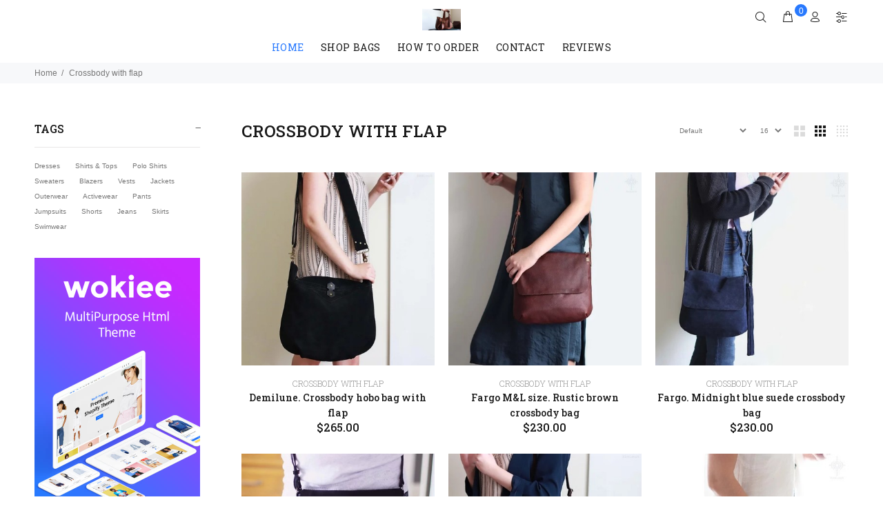

--- FILE ---
content_type: text/html; charset=utf-8
request_url: https://www.pinordee.com/crossbody-with-flap
body_size: 7809
content:
				 
	 
								
			 
	<!DOCTYPE html>
	<html lang="en" class="">
	<head>
		<title>Crossbody with flap</title>
		<base href="https://www.pinordee.com/" />

		<!-- Meta -->
		<meta charset="utf-8">
		<meta http-equiv="X-UA-Compatible" content="IE=edge" />
		 
			<meta name="viewport" content="width=device-width, initial-scale=1.0">
		 
		 
		 
		
		 
			<link href="https://www.pinordee.com/crossbody-with-flap" rel="canonical" />
		 
			<link href="https://www.pinordee.com/image/catalog/banner.jpg" rel="icon" />
		 

		 
		
		
		<link href="//fonts.googleapis.com/css?family=Hind:800,700,600,500,400,300,200,100" rel="stylesheet" type="text/css">

		
		
					<link href="//fonts.googleapis.com/css?family=Roboto+Slab:800,700,600,500,400,300,200,100" rel="stylesheet" type="text/css">
			<link href="//fonts.googleapis.com/css?family=Playfair+Display:800,700,600,500,400,300,200,100" rel="stylesheet" type="text/css">
					
		
		
		
		
		<link rel="stylesheet" type="text/css" href="catalog/view/theme/wokiee/css/stylesheet.css" />
<link rel="stylesheet" type="text/css" href="catalog/view/javascript/jquery/datetimepicker/bootstrap-datetimepicker.min.css" />
<link rel="stylesheet" type="text/css" href="catalog/view/theme/wokiee/css/glasses.css" />

		
		 
<style type="text/css">
	 
</style>

		 
			<link rel="stylesheet" href="catalog/view/theme/wokiee/skins/store_default/1/css/custom_code.css">
		 
		
		<link rel="stylesheet" href="https://use.fontawesome.com/releases/v5.7.2/css/all.css" integrity="sha384-fnmOCqbTlWIlj8LyTjo7mOUStjsKC4pOpQbqyi7RrhN7udi9RwhKkMHpvLbHG9Sr" crossorigin="anonymous">

		 
			 
				<link rel="stylesheet" type="text/css" href="catalog/view/javascript/reviewpro/magnific-popup.css" media="screen" />
			 
		 
			 
				<link rel="stylesheet" type="text/css" href="catalog/view/javascript/reviewpro/star-rating.min.css" media="screen" />
			 
		 
			 
				<link rel="stylesheet" type="text/css" href="catalog/view/javascript/reviewpro/style.css" media="screen" />
			 
		 

		<script type="text/javascript" src="catalog/view/theme/wokiee/js/jquery.min.js"></script>

		 
		      
		          <script type="text/javascript" src="catalog/view/javascript/reviewpro/jquery.cookie.min.js"></script>
		      
					 
		      
		          <script type="text/javascript" src="catalog/view/javascript/reviewpro/jquery.magnific-popup.min.js"></script>
		      
					 
		      
		          <script type="text/javascript" src="catalog/view/javascript/reviewpro/star-rating.min.js"></script>
		      
					 

		  
	</head>	
	<body class="product-category-63">
	<div id="loader-wrapper">
		<div id="loader">
			<div class="dot"></div>
			<div class="dot"></div>
			<div class="dot"></div>
			<div class="dot"></div>
			<div class="dot"></div>
			<div class="dot"></div>
			<div class="dot"></div>
		</div>
	</div>

		 

		
		 

			<header>
	<!-- tt-mobile-header -->
	<div class="tt-mobile-header">
		<div class="container-fluid">
			<div class="tt-header-row">
				<div class="tt-mobile-parent-menu">
					<div class="tt-menu-toggle">
						<i class="icon-03"></i>
					</div>
				</div>
				<!-- search -->
				<div class="tt-mobile-parent-search tt-parent-box"></div>
				<!-- /search -->
				<!-- cart -->
				<div class="tt-mobile-parent-cart tt-parent-box"></div>
				<!-- /cart -->
				<!-- account -->
				<div class="tt-mobile-parent-account tt-parent-box"></div>
				<!-- /account -->
				<!-- currency -->
				<div class="tt-mobile-parent-multi tt-parent-box"></div>
				<!-- /currency -->
			</div>
		</div>
		<div class="container-fluid tt-top-line">
			<div class="row">
				<div class="tt-logo-container">
					 
					<!-- Logo -->
					<a class="tt-logo tt-logo-alignment" href="https://www.pinordee.com/index.php?route=common/home"><img src="https://www.pinordee.com/image/catalog/banner.jpg" title="scyoka" alt="scyoka" /></a>
					 
				</div>
			</div>
		</div>
	</div>
	<!-- tt-desktop-header -->
	<div class="tt-desktop-header">
		<div class="container">
			<div class="tt-header-holder">
				<div class="tt-col-obj tt-obj-logo obj-aligment-center">
					 
					<!-- Logo -->
					<a class="tt-logo tt-logo-alignment" href="https://www.pinordee.com/index.php?route=common/home"><img src="https://www.pinordee.com/image/catalog/banner.jpg" title="scyoka" alt="scyoka" /></a>
					 
				</div>
				<div class="tt-obj-options obj-move-right tt-position-absolute">
					<!-- tt-search -->
					<div class="tt-desctop-parent-search tt-parent-box">
						<div class="tt-search tt-dropdown-obj">
							<button class="tt-dropdown-toggle" data-tooltip="Search" data-tposition="bottom">
								<i class="icon-f-85"></i>
							</button>
							<div class="tt-dropdown-menu">
								<div class="container">
									<form>
										<div class="tt-col">
											<input type="text" class="tt-search-input" placeholder="Search...">
											<button class="tt-btn-search" type="submit"></button>
										</div>
										<div class="tt-col">
											<button class="tt-btn-close icon-g-80"></button>
										</div>
										<div class="tt-info-text">
											What are you Looking for?										</div>
										<div class="search-results">
											<ul>

											</ul>
											<button type="button" class="tt-view-all">View all products</button>
										</div>
									</form>
								</div>
							</div>
						</div>
					</div>
					<!-- /tt-search -->
					<!-- tt-cart -->
					 
 

<div class="tt-desctop-parent-cart tt-parent-box" id="cart_block">
	<div class="tt-cart tt-dropdown-obj">
		<button class="tt-dropdown-toggle"  data-tooltip="View Cart" data-tposition="bottom">
			<i class="icon-f-39"></i>
			<p class="d-none"><span id="total_amount_ajax">$0.00</span></p>
			<span class="tt-badge-cart"><span id="total_count_ajax">0</span></span>
		</button>
		<div class="tt-dropdown-menu">
			<div class="tt-mobile-add">
				<h6 class="tt-title">SHOPPING CART</h6>
				<button class="tt-close">Close</button>
			</div>
			<div class="tt-dropdown-inner">
				<div class="tt-cart-layout">
					<div id="cart_content">
						<div id="cart_content_ajax">
															<a href="https://www.pinordee.com/index.php?route=checkout/cart" class="tt-cart-empty">
									<i class="icon-f-39"></i>
									<p>Your shopping cart is empty!</p>
								</a>
													</div>
					</div>
				</div>
			</div>
		</div>
	</div>
</div>

					<!-- /tt-cart -->
					<!-- tt-account -->
					<div class="tt-desctop-parent-account tt-parent-box">
						<div class="tt-account tt-dropdown-obj">
							<button class="tt-dropdown-toggle"  data-tooltip="My Account" data-tposition="bottom"><i class="icon-f-94"></i></button>
							<div class="tt-dropdown-menu">
								<div class="tt-mobile-add">
									<button class="tt-close">Close</button>
								</div>
								<div class="tt-dropdown-inner">
									<ul>
									    <li><a href="https://www.pinordee.com/index.php?route=account/account"><i class="icon-f-94"></i>My Account</a></li>
									    <li><a href="https://www.pinordee.com/index.php?route=account/wishlist"><i class="icon-n-072"></i>Wish List (0)</a></li>
									    <li><a href="https://www.pinordee.com/index.php?route=product/compare"><i class="icon-n-08"></i>Compare</a></li>
									    <li><a href="https://www.pinordee.com/index.php?route=checkout/checkout"><i class="icon-f-68"></i>Checkout</a></li>
							            							            <li><a href="https://www.pinordee.com/index.php?route=account/login"><i class="icon-f-76"></i>Login</a></li>
							            <li><a href="https://www.pinordee.com/index.php?route=account/register"><i class="icon-f-94"></i>Register</a></li>
							            									</ul>
								</div>
							</div>
						</div>
					</div>
					<!-- /tt-account -->
					<!-- tt-langue and tt-currency -->
					<div class="tt-desctop-parent-multi tt-parent-box">
						<div class="tt-multi-obj tt-dropdown-obj">
							<button class="tt-dropdown-toggle" data-tooltip="Settings" data-tposition="bottom"><i class="icon-f-79"></i></button>
							<div class="tt-dropdown-menu">
								<div class="tt-mobile-add">
									<button class="tt-close">Close</button>
								</div>
								<div class="tt-dropdown-inner">
									 
 
<form action="https://www.pinordee.com/index.php?route=common/currency/currency" method="post" enctype="multipart/form-data" id="currency_form">
	<!-- Currency -->
	<ul>
		 
		<li ><a href="javascript:;" onclick="$('input[name=\'code\']').attr('value', 'EUR'); $('#currency_form').submit();">EUR - Euro</a></li>
		 
		<li ><a href="javascript:;" onclick="$('input[name=\'code\']').attr('value', 'GBP'); $('#currency_form').submit();">GBP - Pound Sterling</a></li>
		 
		<li class="active"><a href="javascript:;" onclick="$('input[name=\'code\']').attr('value', 'USD'); $('#currency_form').submit();">USD - US Dollar</a></li>
		 
	</ul>
	
    <input type="hidden" name="code" value="" />
    <input type="hidden" name="redirect" value="https://www.pinordee.com/crossbody-with-flap" />
</form>

								</div>
							</div>
						</div>
					</div>
					<!-- /tt-langue and tt-currency -->
				</div>
			</div>
		</div>
		<div class="container">
			<div class="tt-header-holder">
				<div class="tt-obj-menu obj-aligment-center">
					<!-- tt-menu -->
					<div class="tt-desctop-parent-menu tt-parent-box">
						<div class="tt-desctop-menu tt-menu-small">
														 
								 
									 
			 
		<nav>
		<ul>
			 
			 
																 
					 
								 
					
				
				<li class=' dropdown tt-megamenu-col-02 tt-submenu  selected'>
					<a href='#' class='' >HOME</a> 
									</li>
			 
																				 
					
				
				<li class='dropdown tt-megamenu-col-01 tt-submenu   '>
					<a href='#' class='' >Shop Bags</a> 
																							<div class="dropdown-menu">
							<div class="row">
								 
									<div class="col-12 col-md-12">
																					<div class="row"><div class="col-sm-12 hover-menu"><div class="menu"><ul class="tt-megamenu-submenu"><li><a href="https://www.pinordee.com/bags-by-type" onclick="window.location = 'https://www.pinordee.com/bags-by-type';" class="main-menu ">Bags By Type</a></li></ul></div></div></div>
																					
									</div>
								 
									<div class="col-12 col-md-12">
																					<div class="row"><div class="col-sm-12 hover-menu"><div class="menu"><ul class="tt-megamenu-submenu"><li><a href="https://www.pinordee.com/camera-bags" onclick="window.location = 'https://www.pinordee.com/camera-bags';" class="main-menu ">Camera Bags</a></li></ul></div></div></div>
																					
									</div>
								 
									<div class="col-12 col-md-12">
																					<div class="row"><div class="col-sm-12 hover-menu"><div class="menu"><ul class="tt-megamenu-submenu"><li><a href="https://www.pinordee.com/clutches" onclick="window.location = 'https://www.pinordee.com/clutches';" class="main-menu ">Clutches</a></li></ul></div></div></div>
																					
									</div>
								 
									<div class="col-12 col-md-12">
																					<div class="row"><div class="col-sm-12 hover-menu"><div class="menu"><ul class="tt-megamenu-submenu"><li><a href="https://www.pinordee.com/crossbody-with-flap" onclick="window.location = 'https://www.pinordee.com/crossbody-with-flap';" class="main-menu ">Crossbody with flap</a></li></ul></div></div></div>
																					
									</div>
								 
									<div class="col-12 col-md-12">
																					<div class="row"><div class="col-sm-12 hover-menu"><div class="menu"><ul class="tt-megamenu-submenu"><li><a href="https://www.pinordee.com/crossbody-zipper-top" onclick="window.location = 'https://www.pinordee.com/crossbody-zipper-top';" class="main-menu ">Crossbody Zipper Top</a></li></ul></div></div></div>
																					
									</div>
								 
									<div class="col-12 col-md-12">
																					<div class="row"><div class="col-sm-12 hover-menu"><div class="menu"><ul class="tt-megamenu-submenu"><li><a href="https://www.pinordee.com/hobo-bags" onclick="window.location = 'https://www.pinordee.com/hobo-bags';" class="main-menu ">Hobo Bags</a></li></ul></div></div></div>
																					
									</div>
								 
									<div class="col-12 col-md-12">
																					<div class="row"><div class="col-sm-12 hover-menu"><div class="menu"><ul class="tt-megamenu-submenu"><li><a href="https://www.pinordee.com/totes" onclick="window.location = 'https://www.pinordee.com/totes';" class="main-menu ">Totes</a></li></ul></div></div></div>
																					
									</div>
															</div>
						</div>
									</li>
			 
																				 
					
				
				<li class='dropdown tt-megamenu-col-01 tt-submenu   '>
					<a href='/index.php?route=information/information&amp;information_id=7' class='' >How to order</a> 
																							<div class="dropdown-menu">
							<div class="row">
								 
									<div class="col-12 col-md-12">
																					<div class="row"><div class="col-sm-12 hover-menu"><div class="menu"><ul class="tt-megamenu-submenu"><li><a href="/index.php?route=information/information&amp;information_id=7" onclick="window.location = '/index.php?route=information/information&amp;information_id=7';" class="main-menu ">How to order</a></li></ul></div></div></div>
																					
									</div>
								 
									<div class="col-12 col-md-12">
																					<div class="row"><div class="col-sm-12 hover-menu"><div class="menu"><ul class="tt-megamenu-submenu"><li><a href="/index.php?route=information/information&amp;information_id=4" onclick="window.location = '/index.php?route=information/information&amp;information_id=4';" class="main-menu ">About</a></li></ul></div></div></div>
																					
									</div>
								 
									<div class="col-12 col-md-12">
																					<div class="row"><div class="col-sm-12 hover-menu"><div class="menu"><ul class="tt-megamenu-submenu"><li><a href="/index.php?route=information/information&amp;information_id=6" onclick="window.location = '/index.php?route=information/information&amp;information_id=6';" class="main-menu ">Shipping</a></li></ul></div></div></div>
																					
									</div>
								 
									<div class="col-12 col-md-12">
																					<div class="row"><div class="col-sm-12 hover-menu"><div class="menu"><ul class="tt-megamenu-submenu"><li><a href="/index.php?route=information/information&amp;information_id=3" onclick="window.location = '/index.php?route=information/information&amp;information_id=3';" class="main-menu ">Privacy Policy</a></li></ul></div></div></div>
																					
									</div>
								 
									<div class="col-12 col-md-12">
																					<div class="row"><div class="col-sm-12 hover-menu"><div class="menu"><ul class="tt-megamenu-submenu"><li><a href="/index.php?route=information/information&amp;information_id=5" onclick="window.location = '/index.php?route=information/information&amp;information_id=5';" class="main-menu ">Terms & Conditions</a></li></ul></div></div></div>
																					
									</div>
															</div>
						</div>
									</li>
			 
																				 
					
				
				<li class='  dropdown megamenu tt-submenu '>
					<a href='/index.php?route=information/contact' class='' >Contact</a> 
									</li>
			 
																				 
					
				
				<li class='  dropdown megamenu tt-submenu '>
					<a href='/reviews' class='' >Reviews</a> 
									</li>
					</ul>
	</nav>
<!-- tt-mobile menu -->
	<nav class="panel-menu">
		<ul>
			 
				<li>
					<a href='#' class='' >HOME</a> 
									</li>
			 
				<li>
					<a href='#' class='' >Shop Bags</a> 
											<ul>
							 
																	<li><a href="https://www.pinordee.com/bags-by-type">Bags By Type</a></li>
																			
							 
																	<li><a href="https://www.pinordee.com/camera-bags">Camera Bags</a></li>
																			
							 
																	<li><a href="https://www.pinordee.com/clutches">Clutches</a></li>
																			
							 
																	<li><a href="https://www.pinordee.com/crossbody-with-flap">Crossbody with flap</a></li>
																			
							 
																	<li><a href="https://www.pinordee.com/crossbody-zipper-top">Crossbody Zipper Top</a></li>
																			
							 
																	<li><a href="https://www.pinordee.com/hobo-bags">Hobo Bags</a></li>
																			
							 
																	<li><a href="https://www.pinordee.com/totes">Totes</a></li>
																			
													</ul>
									</li>
			 
				<li>
					<a href='/index.php?route=information/information&amp;information_id=7' class='' >How to order</a> 
											<ul>
							 
																	<li><a href="/index.php?route=information/information&amp;information_id=7">How to order</a></li>
																			
							 
																	<li><a href="/index.php?route=information/information&amp;information_id=4">About</a></li>
																			
							 
																	<li><a href="/index.php?route=information/information&amp;information_id=6">Shipping</a></li>
																			
							 
																	<li><a href="/index.php?route=information/information&amp;information_id=3">Privacy Policy</a></li>
																			
							 
																	<li><a href="/index.php?route=information/information&amp;information_id=5">Terms & Conditions</a></li>
																			
													</ul>
									</li>
			 
				<li>
					<a href='/index.php?route=information/contact' class='' >Contact</a> 
									</li>
			 
				<li>
					<a href='/reviews' class='' >Reviews</a> 
									</li>
					</ul>
		<div class="mm-navbtn-names">
			<div class="mm-closebtn">Close</div>
			<div class="mm-backbtn">Back</div>
		</div>
	</nav>

																					</div>
					</div>
					<!-- /tt-menu -->
				</div>
			</div>
		</div>
	</div>
	<!-- stuck nav -->
	<div class="tt-stuck-nav">
		<div class="container">
			<div class="tt-header-row ">
				<div class="tt-stuck-parent-menu"></div>
				<div class="tt-stuck-parent-search tt-parent-box"></div>
				<div class="tt-stuck-parent-cart tt-parent-box"></div>
				<div class="tt-stuck-parent-account tt-parent-box"></div>
				<div class="tt-stuck-parent-multi tt-parent-box"></div>
			</div>
		</div>
	</div>
</header>	 

	 
 
 
 
			<div class="tt-breadcrumb">
		<div class="container">
			<ul>
		     	 
		     	<li><a href="https://www.pinordee.com/index.php?route=common/home">  Home  </a></li>
		     	 
		     	<li><a href="https://www.pinordee.com/crossbody-with-flap"> Crossbody with flap </a></li>
		     	 
			</ul>
		</div>
	</div>

		 

	<div id="tt-pageContent">
				<div class="container-indent">
			<div class="container container-fluid-custom-mobile-padding">
												
				 
				
				
								 

								
				<div class="row">
										 
					<div class="col-lg-3 leftColumn aside " id="column-left">
													<div class="tt-btn-col-close">
								<a href="#">Close</a>
							</div>
							<div class="tt-collapse open tt-filter-detach-option">
								<div class="tt-collapse-content" style="">
									<div class="filters-mobile">
										<div class="filters-row-select">

										</div>
									</div>
								</div>
							</div>
												 
							 
	<div class="tt-collapse open">
  <h3 class="tt-collapse-title">TAGS</h3>
  <div class="tt-collapse-content" style="">
    <ul class="tt-list-inline">
      <li><a href="#">Dresses</a></li>
      <li><a href="#">Shirts &amp; Tops</a></li>
      <li><a href="#">Polo Shirts</a></li>
      <li><a href="#">Sweaters</a></li>
      <li><a href="#">Blazers</a></li>
      <li><a href="#">Vests</a></li>
      <li><a href="#">Jackets</a></li>
      <li><a href="#">Outerwear</a></li>
      <li><a href="#">Activewear</a></li>
      <li><a href="#">Pants</a></li>
      <li><a href="#">Jumpsuits</a></li>
      <li><a href="#">Shorts</a></li>
      <li><a href="#">Jeans</a></li>
      <li><a href="#">Skirts</a></li>
      <li><a href="#">Swimwear</a></li>
    </ul>
  </div>
</div>

						 
							 
	<div class="tt-content-aside">
  <a href="listing-left-column.html" class="tt-promo-03">
    <img src="image/catalog/wokiee/custom/listing_promo_img_07.jpg" alt="" class="loading" data-was-processed="true">
  </a>
</div>

											</div>
					 
					
					    
					<div class="col-lg-9">
						
												 
						
						
												 
						
						<div class="row">
							
							 
														 
														
							<div class="col-lg-12 center-column" id="content">

								 
								
										
<div id="mfilter-content-container">
   
   
   
        <div class="tt-filters-options ">
      <h1 class="tt-title">
        Crossbody with flap
      </h1>
      <div class="tt-btn-toggle">
        <a href="#">FILTER</a>
      </div>
      <div class="tt-sort d-none d-md-block">
        <select onchange="location = this.value;">
           
           
          <option value="https://www.pinordee.com/crossbody-with-flap?sort=p.sort_order&amp;order=ASC" selected="selected">Default</option>
           
           
           
          <option value="https://www.pinordee.com/crossbody-with-flap?sort=pd.name&amp;order=ASC">Name (A - Z)</option>
           
           
           
          <option value="https://www.pinordee.com/crossbody-with-flap?sort=pd.name&amp;order=DESC">Name (Z - A)</option>
           
           
           
          <option value="https://www.pinordee.com/crossbody-with-flap?sort=p.price&amp;order=ASC">Price (Low &gt; High)</option>
           
           
           
          <option value="https://www.pinordee.com/crossbody-with-flap?sort=p.price&amp;order=DESC">Price (High &gt; Low)</option>
           
           
           
          <option value="https://www.pinordee.com/crossbody-with-flap?sort=rating&amp;order=DESC">Rating (Highest)</option>
           
           
           
          <option value="https://www.pinordee.com/crossbody-with-flap?sort=rating&amp;order=ASC">Rating (Lowest)</option>
           
           
           
          <option value="https://www.pinordee.com/crossbody-with-flap?sort=p.model&amp;order=ASC">Model (A - Z)</option>
           
           
           
          <option value="https://www.pinordee.com/crossbody-with-flap?sort=p.model&amp;order=DESC">Model (Z - A)</option>
           
           
        </select>
        <select onchange="location = this.value;">
           
           
          <option value="https://www.pinordee.com/crossbody-with-flap?limit=16" selected="selected">16</option>
           
           
           
          <option value="https://www.pinordee.com/crossbody-with-flap?limit=25">25</option>
           
           
           
          <option value="https://www.pinordee.com/crossbody-with-flap?limit=50">50</option>
           
           
           
          <option value="https://www.pinordee.com/crossbody-with-flap?limit=75">75</option>
           
           
           
          <option value="https://www.pinordee.com/crossbody-with-flap?limit=100">100</option>
           
           
        </select>
      </div>
              <div class="tt-quantity">
          <a href="#" class="tt-col-one d-block d-md-none " data-value="tt-col-one"></a>
          <a href="#" class="tt-col-two  " data-value="tt-col-two"></a>
          <a href="#" class="tt-col-three d-none d-md-block active" data-value="tt-col-three"></a>
          <a href="#" class="tt-col-four d-none d-md-block " data-value="tt-col-four"></a>
                  </div>
          </div>

                                                          <div class="tt-product-listing row">
         
          <div class="col-6 col-md-4 tt-col-item">
              
<div class="tt-product thumbprod-center" id="product-64">
	<div class="tt-image-box">
		<a href="index.php?route=product/quickview&amp;product_id=64" class="tt-btn-quickview" data-toggle="modal" data-target="#ModalquickView"	data-tooltip=" Quickview " data-tposition="left"></a>
		 
			<a href="javascript:wishlist.add('64');" class="tt-btn-wishlist" data-tooltip=" Add to wishlist " data-tposition="left"></a>
				 
			<a href="javascript:compare.add('64');" class="tt-btn-compare" data-tooltip=" Add to compare " data-tposition="left"></a>
				<a href="https://www.pinordee.com/crossbody-with-flap/demilune-crossbody-hobo-bag-with-flap">
			 
				<span class="tt-img"><img src="catalog/view/theme/wokiee/img/loader.svg" data-src="https://www.pinordee.com/image/cache/catalog/DMLNFLP202/20220813_170054_117-400x400.jpg" alt="Demilune. Crossbody hobo bag with flap"></span>
																																		<span class="tt-img-roll-over"><img src="catalog/view/theme/wokiee/img/loader.svg" data-src="https://www.pinordee.com/image/cache/catalog/DMLNFLP202/20220813_170054_129-400x400.jpg" alt="Demilune. Crossbody hobo bag with flap"></span>							 
			 
		</a>
		  
	</div>
	<div class="tt-description">
		<div class="tt-row">
			<ul class="tt-add-info">
				 
				<li><a href="https://www.pinordee.com/crossbody-with-flap">Crossbody with flap</a></li>
			</ul>
					</div>
		<h2 class="tt-title"><a href="https://www.pinordee.com/crossbody-with-flap/demilune-crossbody-hobo-bag-with-flap">Demilune. Crossbody hobo bag with flap</a></h2>
		 
			<div class="tt-price">
				 
					$265.00 
				 
			</div>
				 
				<div class="tt-product-inside-hover">
			 
				<div class="tt-row-btn">
					 
					  					 
						<a onclick="cart.add('64');" class="tt-btn-addtocart thumbprod-button-bg">Add to Cart</a>
					 
				</div>
						<div class="tt-row-btn">
				<a href="index.php?route=product/quickview&amp;product_id=64" class="tt-btn-quickview" data-toggle="modal" data-target="#ModalquickView"></a>
				 
					<a href="javascript:wishlist.add('64');" class="tt-btn-wishlist"></a>
								 
					<a href="javascript:compare.add('64');" class="tt-btn-compare"></a>
							</div>
		</div>
	</div>
</div>          </div>
         
          <div class="col-6 col-md-4 tt-col-item">
              
<div class="tt-product thumbprod-center" id="product-69">
	<div class="tt-image-box">
		<a href="index.php?route=product/quickview&amp;product_id=69" class="tt-btn-quickview" data-toggle="modal" data-target="#ModalquickView"	data-tooltip=" Quickview " data-tposition="left"></a>
		 
			<a href="javascript:wishlist.add('69');" class="tt-btn-wishlist" data-tooltip=" Add to wishlist " data-tposition="left"></a>
				 
			<a href="javascript:compare.add('69');" class="tt-btn-compare" data-tooltip=" Add to compare " data-tposition="left"></a>
				<a href="https://www.pinordee.com/crossbody-with-flap/fargo-mel-size-rustic-brown-crossbody-bag">
			 
				<span class="tt-img"><img src="catalog/view/theme/wokiee/img/loader.svg" data-src="https://www.pinordee.com/image/cache/catalog/55555/20220813_171123_180-400x400.jpg" alt="Fargo M&amp;L size. Rustic brown crossbody bag"></span>
																																		<span class="tt-img-roll-over"><img src="catalog/view/theme/wokiee/img/loader.svg" data-src="https://www.pinordee.com/image/cache/catalog/55555/20220813_171123_180-400x400.jpg" alt="Fargo M&amp;L size. Rustic brown crossbody bag"></span>							 
			 
		</a>
		  
	</div>
	<div class="tt-description">
		<div class="tt-row">
			<ul class="tt-add-info">
				 
				<li><a href="https://www.pinordee.com/crossbody-with-flap">Crossbody with flap</a></li>
			</ul>
					</div>
		<h2 class="tt-title"><a href="https://www.pinordee.com/crossbody-with-flap/fargo-mel-size-rustic-brown-crossbody-bag">Fargo M&amp;L size. Rustic brown crossbody bag</a></h2>
		 
			<div class="tt-price">
				 
					$230.00 
				 
			</div>
				 
				<div class="tt-product-inside-hover">
			 
				<div class="tt-row-btn">
					 
					  					 
						<a onclick="cart.add('69');" class="tt-btn-addtocart thumbprod-button-bg">Add to Cart</a>
					 
				</div>
						<div class="tt-row-btn">
				<a href="index.php?route=product/quickview&amp;product_id=69" class="tt-btn-quickview" data-toggle="modal" data-target="#ModalquickView"></a>
				 
					<a href="javascript:wishlist.add('69');" class="tt-btn-wishlist"></a>
								 
					<a href="javascript:compare.add('69');" class="tt-btn-compare"></a>
							</div>
		</div>
	</div>
</div>          </div>
         
          <div class="col-6 col-md-4 tt-col-item">
              
<div class="tt-product thumbprod-center" id="product-71">
	<div class="tt-image-box">
		<a href="index.php?route=product/quickview&amp;product_id=71" class="tt-btn-quickview" data-toggle="modal" data-target="#ModalquickView"	data-tooltip=" Quickview " data-tposition="left"></a>
		 
			<a href="javascript:wishlist.add('71');" class="tt-btn-wishlist" data-tooltip=" Add to wishlist " data-tposition="left"></a>
				 
			<a href="javascript:compare.add('71');" class="tt-btn-compare" data-tooltip=" Add to compare " data-tposition="left"></a>
				<a href="https://www.pinordee.com/crossbody-with-flap/fargo-midnight-blue-suede-crossbody-bag">
			 
				<span class="tt-img"><img src="catalog/view/theme/wokiee/img/loader.svg" data-src="https://www.pinordee.com/image/cache/catalog/44444/20220813_171545_205-400x400.jpg" alt="Fargo. Midnight blue suede crossbody bag"></span>
																																		<span class="tt-img-roll-over"><img src="catalog/view/theme/wokiee/img/loader.svg" data-src="https://www.pinordee.com/image/cache/catalog/44444/20220813_171545_213-400x400.jpg" alt="Fargo. Midnight blue suede crossbody bag"></span>							 
			 
		</a>
		  
	</div>
	<div class="tt-description">
		<div class="tt-row">
			<ul class="tt-add-info">
				 
				<li><a href="https://www.pinordee.com/crossbody-with-flap">Crossbody with flap</a></li>
			</ul>
					</div>
		<h2 class="tt-title"><a href="https://www.pinordee.com/crossbody-with-flap/fargo-midnight-blue-suede-crossbody-bag">Fargo. Midnight blue suede crossbody bag</a></h2>
		 
			<div class="tt-price">
				 
					$230.00 
				 
			</div>
				 
				<div class="tt-product-inside-hover">
			 
				<div class="tt-row-btn">
					 
					  					 
						<a onclick="cart.add('71');" class="tt-btn-addtocart thumbprod-button-bg">Add to Cart</a>
					 
				</div>
						<div class="tt-row-btn">
				<a href="index.php?route=product/quickview&amp;product_id=71" class="tt-btn-quickview" data-toggle="modal" data-target="#ModalquickView"></a>
				 
					<a href="javascript:wishlist.add('71');" class="tt-btn-wishlist"></a>
								 
					<a href="javascript:compare.add('71');" class="tt-btn-compare"></a>
							</div>
		</div>
	</div>
</div>          </div>
         
          <div class="col-6 col-md-4 tt-col-item">
              
<div class="tt-product thumbprod-center" id="product-67">
	<div class="tt-image-box">
		<a href="index.php?route=product/quickview&amp;product_id=67" class="tt-btn-quickview" data-toggle="modal" data-target="#ModalquickView"	data-tooltip=" Quickview " data-tposition="left"></a>
		 
			<a href="javascript:wishlist.add('67');" class="tt-btn-wishlist" data-tooltip=" Add to wishlist " data-tposition="left"></a>
				 
			<a href="javascript:compare.add('67');" class="tt-btn-compare" data-tooltip=" Add to compare " data-tposition="left"></a>
				<a href="https://www.pinordee.com/crossbody-with-flap/sophie-crossbody-suede-purse">
			 
				<span class="tt-img"><img src="catalog/view/theme/wokiee/img/loader.svg" data-src="https://www.pinordee.com/image/cache/catalog/SPH1710/20220813_170828_153-400x400.jpg" alt="Sophie. Crossbody suede purse"></span>
																																		<span class="tt-img-roll-over"><img src="catalog/view/theme/wokiee/img/loader.svg" data-src="https://www.pinordee.com/image/cache/catalog/SPH1710/20220813_170828_159-400x400.jpg" alt="Sophie. Crossbody suede purse"></span>							 
			 
		</a>
		  
	</div>
	<div class="tt-description">
		<div class="tt-row">
			<ul class="tt-add-info">
				 
				<li><a href="https://www.pinordee.com/crossbody-with-flap">Crossbody with flap</a></li>
			</ul>
					</div>
		<h2 class="tt-title"><a href="https://www.pinordee.com/crossbody-with-flap/sophie-crossbody-suede-purse">Sophie. Crossbody suede purse</a></h2>
		 
			<div class="tt-price">
				 
					$239.00 
				 
			</div>
				 
				<div class="tt-product-inside-hover">
			 
				<div class="tt-row-btn">
					 
					  					 
						<a onclick="cart.add('67');" class="tt-btn-addtocart thumbprod-button-bg">Add to Cart</a>
					 
				</div>
						<div class="tt-row-btn">
				<a href="index.php?route=product/quickview&amp;product_id=67" class="tt-btn-quickview" data-toggle="modal" data-target="#ModalquickView"></a>
				 
					<a href="javascript:wishlist.add('67');" class="tt-btn-wishlist"></a>
								 
					<a href="javascript:compare.add('67');" class="tt-btn-compare"></a>
							</div>
		</div>
	</div>
</div>          </div>
         
          <div class="col-6 col-md-4 tt-col-item">
              
<div class="tt-product thumbprod-center" id="product-68">
	<div class="tt-image-box">
		<a href="index.php?route=product/quickview&amp;product_id=68" class="tt-btn-quickview" data-toggle="modal" data-target="#ModalquickView"	data-tooltip=" Quickview " data-tposition="left"></a>
		 
			<a href="javascript:wishlist.add('68');" class="tt-btn-wishlist" data-tooltip=" Add to wishlist " data-tposition="left"></a>
				 
			<a href="javascript:compare.add('68');" class="tt-btn-compare" data-tooltip=" Add to compare " data-tposition="left"></a>
				<a href="https://www.pinordee.com/crossbody-with-flap/sophie-fleur-de-lis-messenger-bag">
			 
				<span class="tt-img"><img src="catalog/view/theme/wokiee/img/loader.svg" data-src="https://www.pinordee.com/image/cache/catalog/SPH0320/20220813_171002_162-400x400.jpg" alt="Sophie. Fleur De Lis messenger bag"></span>
																																		<span class="tt-img-roll-over"><img src="catalog/view/theme/wokiee/img/loader.svg" data-src="https://www.pinordee.com/image/cache/catalog/SPH0320/20220813_171002_168-400x400.jpg" alt="Sophie. Fleur De Lis messenger bag"></span>							 
			 
		</a>
		  
	</div>
	<div class="tt-description">
		<div class="tt-row">
			<ul class="tt-add-info">
				 
				<li><a href="https://www.pinordee.com/crossbody-with-flap">Crossbody with flap</a></li>
			</ul>
					</div>
		<h2 class="tt-title"><a href="https://www.pinordee.com/crossbody-with-flap/sophie-fleur-de-lis-messenger-bag">Sophie. Fleur De Lis messenger bag</a></h2>
		 
			<div class="tt-price">
				 
					$239.00 
				 
			</div>
				 
				<div class="tt-product-inside-hover">
			 
				<div class="tt-row-btn">
					 
					  					 
						<a onclick="cart.add('68');" class="tt-btn-addtocart thumbprod-button-bg">Add to Cart</a>
					 
				</div>
						<div class="tt-row-btn">
				<a href="index.php?route=product/quickview&amp;product_id=68" class="tt-btn-quickview" data-toggle="modal" data-target="#ModalquickView"></a>
				 
					<a href="javascript:wishlist.add('68');" class="tt-btn-wishlist"></a>
								 
					<a href="javascript:compare.add('68');" class="tt-btn-compare"></a>
							</div>
		</div>
	</div>
</div>          </div>
         
          <div class="col-6 col-md-4 tt-col-item">
              
<div class="tt-product thumbprod-center" id="product-70">
	<div class="tt-image-box">
		<a href="index.php?route=product/quickview&amp;product_id=70" class="tt-btn-quickview" data-toggle="modal" data-target="#ModalquickView"	data-tooltip=" Quickview " data-tposition="left"></a>
		 
			<a href="javascript:wishlist.add('70');" class="tt-btn-wishlist" data-tooltip=" Add to wishlist " data-tposition="left"></a>
				 
			<a href="javascript:compare.add('70');" class="tt-btn-compare" data-tooltip=" Add to compare " data-tposition="left"></a>
				<a href="https://www.pinordee.com/crossbody-with-flap/sophie-patina-tan-leather-crossbody-bag">
			 
				<span class="tt-img"><img src="catalog/view/theme/wokiee/img/loader.svg" data-src="https://www.pinordee.com/image/cache/catalog/SPHPT1911/20220813_171227_182-400x400.jpg" alt="Sophie. Patina Tan leather crossbody bag"></span>
																																		<span class="tt-img-roll-over"><img src="catalog/view/theme/wokiee/img/loader.svg" data-src="https://www.pinordee.com/image/cache/catalog/SPHPT1911/20220813_171227_189-400x400.jpg" alt="Sophie. Patina Tan leather crossbody bag"></span>							 
			 
		</a>
		  
	</div>
	<div class="tt-description">
		<div class="tt-row">
			<ul class="tt-add-info">
				 
				<li><a href="https://www.pinordee.com/crossbody-with-flap">Crossbody with flap</a></li>
			</ul>
					</div>
		<h2 class="tt-title"><a href="https://www.pinordee.com/crossbody-with-flap/sophie-patina-tan-leather-crossbody-bag">Sophie. Patina Tan leather crossbody bag</a></h2>
		 
			<div class="tt-price">
				 
					$239.00 
				 
			</div>
				 
				<div class="tt-product-inside-hover">
			 
				<div class="tt-row-btn">
					 
					  					 
						<a onclick="cart.add('70');" class="tt-btn-addtocart thumbprod-button-bg">Add to Cart</a>
					 
				</div>
						<div class="tt-row-btn">
				<a href="index.php?route=product/quickview&amp;product_id=70" class="tt-btn-quickview" data-toggle="modal" data-target="#ModalquickView"></a>
				 
					<a href="javascript:wishlist.add('70');" class="tt-btn-wishlist"></a>
								 
					<a href="javascript:compare.add('70');" class="tt-btn-compare"></a>
							</div>
		</div>
	</div>
</div>          </div>
         
      </div>
        
    <div class="row pagination-results">
      <div class="col-sm-6 text-left"></div>
      <div class="col-sm-6 text-right">Showing 1 to 6 of 6 (1 Pages)</div>
    </div>
   
   
<script type="text/javascript"><!--
function setCookie(key, value) {
    var expires = new Date();
    expires.setTime(expires.getTime() + (1 * 24 * 60 * 60 * 1000));
    document.cookie = key + '=' + value + ';expires=' + expires.toUTCString();
}
$(document).ready(function () {
  $("body").on("click", ".tt-quantity a", function () {
    if($(this).attr("data-value") == 'tt-col-two') {
      setCookie('display','large');
    } else if($(this).attr("data-value") == 'tt-col-four') {
      setCookie('display','small');
    } else if($(this).attr("data-value") == 'tt-col-six') {
      setCookie('display','verysmall');
    } else if($(this).attr("data-value") == 'tt-col-one') {
      setCookie('display','verylarge');
    } else {
      setCookie('display','medium');
    }
  });
});
//--></script> 
</div>

 
		
		 
	 
		 
	 

		 
	
									</div>
							
							 
						</div> 
					</div>
				</div>
				
				<div class="row">	
					<div class="col-md-12">	
												 
					</div>
				</div>
			</div>
		</div>	
					  
	</div>
 
                    
                    
                    
<footer>             
                 
           
     <div class="tt-footer-col tt-color-scheme-01">
          <div class="container">  
                
                     
                          
                
           

     <div class="advanced-grid advanced-grid-120749643  " style="margin-top: 0px;margin-bottom: 0px;">
           
          <div style=""> 
               <div style="padding-top: 0px;padding-left: 0px;padding-bottom: 0px;padding-right: 0px;">
                    <div class="row">
                          
                          
                              
                               
                                                                                                                                        
                              <div class="col-md-12">
                                    
                                         
                                             <div class="tt-newsletter" id="newsletter120749643">
	<div class="tt-mobile-collapse">
		<h4 class="tt-collapse-title">
			NEWSLETTER SIGNUP
		</h4>
		<div class="tt-collapse-content">
			<p>
				Sign up for our e-mail and be the first who know our special offers! Furthermore, we will give a 15% discount on the next order after you sign up.
			</p>
			<div id="newsletterform" class="form-inline form-default" style="margin-top: 24px">
				<div class="form-group">
					<input type="text" name="email" class="form-control email" placeholder="Enter your e-mail">
					<button type="submit" class="btn subscribe">Join us</button>
				</div>
			</div>
		</div>
	</div>
</div>

<script type="text/javascript">
$(document).ready(function() {
	function Unsubscribe() {
		$.post('https://www.pinordee.com/index.php?route=extension/module/newsletter/unsubscribe', 
			{ 
				email: $('#newsletter120749643 .email').val() 
			}, function (e) {
				$('#newsletter120749643 .email').val('');
				alert(e.message);
			}
		, 'json');
	}
	
	function Subscribe() {
		$.post('https://www.pinordee.com/index.php?route=extension/module/newsletter/subscribe', 
			{ 
				email: $('#newsletter120749643 .email').val() 
			}, function (e) {
				if(e.error === 1) {
					var r = confirm(e.message);
					if (r == true) {
					    $.post('https://www.pinordee.com/index.php?route=extension/module/newsletter/unsubscribe', { 
					    	email: $('#newsletter120749643 .email').val() 
					    }, function (e) {
					    	$('#newsletter120749643 .email').val('');
					    	alert(e.message);
					    }, 'json');
					}
				} else {
					$('#newsletter120749643 .email').val('');
					alert(e.message);
				}
			}
		, 'json');
	}
	
	$('#newsletter120749643 .subscribe').click(Subscribe);
	$('#newsletter120749643 .unsubscribe').click(Unsubscribe);
	$('#newsletter120749643 .email').keypress(function (e) {
	    if (e.which == 13) {
	        Subscribe();
	    }
	});
});
</script> 
                                         
                                    
                                         
                                             <ul class="tt-social-icon">
            <li><a class="icon-g-64" target="_blank" href="https://www.facebook.com/"></a></li>
            <li><a class="icon-h-58" target="_blank" href="https://www.facebook.com/"></a></li>
            <li><a class="icon-g-66" target="_blank" href="https://www.twitter.com/"></a></li>
            <li><a class="icon-g-67" target="_blank" href="https://www.google.com/"></a></li>
            <li><a class="icon-g-70" target="_blank" href="https://instagram.com/"></a></li>
          </ul> 
                                         
                                    
                              </div>
                                              </div>
               </div>
          </div>
     </div>

                                    
          </div>
     </div> 

           
           
                
	<div class="tt-footer-custom">
  <div class="container">
    <div class="tt-row">
      <div class="tt-col-left">
        <div class="tt-col-item tt-logo-col">
          <!-- logo -->
   
          <!-- /logo -->
        </div>
        <div class="tt-col-item">
          <!-- copyright -->
          <div class="tt-box-copyright">
            &copy; Pinordee2022. All Rights Reserved   <a href="/index.php?route=information/sitemap">SiteMap</a>
          </div>
          <!-- /copyright -->
        </div>
      </div>
      <div class="tt-col-right">
        <div class="tt-col-item">
          <!-- payment-list -->
          <ul class="tt-payment-list">
            <li><a href="#"><span class="icon-Stripe"><span class="path1"></span><span class="path2"></span><span class="path3"></span><span class="path4"></span><span class="path5"></span><span class="path6"></span><span class="path7"></span><span class="path8"></span><span class="path9"></span><span class="path10"></span><span class="path11"></span><span class="path12"></span>
                    </span></a></li>
            <li><a href="#"> <span class="icon-paypal-2">
                    <span class="path1"></span><span class="path2"></span><span class="path3"></span><span class="path4"></span><span class="path5"></span><span class="path6"></span>
                    </span></a></li>
            <li><a href="#"><span class="icon-visa">
                    <span class="path1"></span><span class="path2"></span><span class="path3"></span><span class="path4"></span><span class="path5"></span>
                    </span></a></li>
            <li><a href="#"><span class="icon-mastercard">
                    <span class="path1"></span><span class="path2"></span><span class="path3"></span><span class="path4"></span><span class="path5"></span><span class="path6"></span><span class="path7"></span><span class="path8"></span><span class="path9"></span><span class="path10"></span><span class="path11"></span><span class="path12"></span><span class="path13"></span>
                    </span></a></li>
            <li><a href="#"><span class="icon-discover">
                    <span class="path1"></span><span class="path2"></span><span class="path3"></span><span class="path4"></span><span class="path5"></span><span class="path6"></span><span class="path7"></span><span class="path8"></span><span class="path9"></span><span class="path10"></span><span class="path11"></span><span class="path12"></span><span class="path13"></span><span class="path14"></span><span class="path15"></span><span class="path16"></span>
                    </span></a></li>
            <li><a href="#"><span class="icon-american-express">
                    <span class="path1"></span><span class="path2"></span><span class="path3"></span><span class="path4"></span><span class="path5"></span><span class="path6"></span><span class="path7"></span><span class="path8"></span><span class="path9"></span><span class="path10"></span><span class="path11"></span>
                    </span></a></li>
          </ul>
          <!-- /payment-list -->
        </div>
      </div>
    </div>
  </div>
</div>

                
</footer>                                         
<a href="#" class="tt-back-to-top">BACK TO TOP</a>
<!-- modal (AddToCartProduct) -->
<div class="modal  fade"  id="modalAddToCartProduct" tabindex="-1" role="dialog" aria-label="myModalLabel" aria-hidden="true">
     <div class="modal-dialog">
          <div class="modal-content ">
               <div class="modal-header">
                    <button type="button" class="close" data-dismiss="modal" aria-hidden="true"><span class="icon icon-clear"></span></button>
               </div>
               <div class="modal-body">
                    <div class="tt-modal-addtocart mobile">
                         <div class="tt-modal-messages">
                              <i class="icon-f-68"></i> Added to cart successfully!                         </div>
                         <a href="#" class="btn-link btn-close-popup">CONTINUE SHOPPING</a>
                       <a href="https://www.pinordee.com/index.php?route=checkout/cart" class="btn-link">VIEW CART</a>
                       <a href="https://www.pinordee.com/index.php?route=checkout/checkout" class="btn-link">PROCEED TO CHECKOUT</a>
                    </div>
                    <div class="tt-modal-addtocart desctope">
                         <div class="row">
                              <div class="col-12 col-lg-6">
                                   <div class="tt-modal-messages">
                                        <i class="icon-f-68"></i> Added to cart successfully!                                   </div>
                                   <div class="tt-modal-product">
                                        <div class="tt-img">
                                             <img src="catalog/view/theme/wokiee/img/loader.svg" alt="">
                                        </div>
                                        <h2 class="tt-title"><a href="product.html">Flared Shift Dress</a></h2>
                                        <div class="tt-qty">
                                             QTY: <span>1</span>
                                        </div>
                                   </div>
                                   <div class="tt-product-total">
                                        <div class="tt-total">
                                             <span class="tt-price">$324</span>
                                        </div>
                                   </div>
                              </div>
                              <div class="col-12 col-lg-6">
                                   <a href="#" class="tt-cart-total">
                                        <p class="text-total" style="margin: 0px">There are 1 items in your cart</p>
                                        <div class="tt-total">
                                             TOTAL: <span class="tt-price">$324</span>
                                        </div>
                                   </a>
                                   <a href="#" class="btn btn-border btn-close-popup">CONTINUE SHOPPING</a>
                                   <a href="https://www.pinordee.com/index.php?route=checkout/cart" class="btn btn-border">VIEW CART</a>
                                   <a href="https://www.pinordee.com/index.php?route=checkout/checkout" class="btn">PROCEED TO CHECKOUT</a>
                              </div>
                         </div>
                    </div>
               </div>
          </div>
     </div>
</div>
<!-- modal (quickViewModal) -->
<div class="modal  fade"  id="ModalquickView" tabindex="-1" role="dialog" aria-label="myModalLabel" aria-hidden="true">
     <div class="modal-dialog modal-lg">
          <div class="modal-content ">
               <div class="modal-header">
                    <button type="button" class="close" data-dismiss="modal" aria-hidden="true"><span class="icon icon-clear"></span></button>
               </div>
               <div class="modal-body">
                    <div class="loader"><img src="catalog/view/theme/wokiee/img/loader.svg" alt="Loader"></div>
                    <div class="quickview-content">

                    </div>
               </div>
          </div>
     </div>
</div>
<div id="modalPartialView"></div>
 

<script type="text/javascript" src="catalog/view/theme/wokiee/js/bootstrap.min.js"></script>
<script type="text/javascript" src="catalog/view/theme/wokiee/js/slick.min.js"></script>
<script type="text/javascript" src="catalog/view/theme/wokiee/js/perfect-scrollbar.min.js"></script>
<script type="text/javascript" src="catalog/view/theme/wokiee/js/panelmenu.js"></script>
<script type="text/javascript" src="catalog/view/theme/wokiee/js/instafeed.min.js"></script>
<script type="text/javascript" src="catalog/view/theme/wokiee/js/jquery.plugin.min.js"></script>
<script type="text/javascript" src="catalog/view/theme/wokiee/js/jquery.countdown.min.js"></script>
<script type="text/javascript" src="catalog/view/theme/wokiee/js/lazyload.min.js"></script>
<script type="text/javascript" src="catalog/view/theme/wokiee/js/bootstrap-notify.js"></script>
<script type="text/javascript" src="catalog/view/javascript/jquery/datetimepicker/moment/moment.min.js"></script>
<script type="text/javascript" src="catalog/view/javascript/jquery/datetimepicker/bootstrap-datetimepicker.min.js"></script>
<script type="text/javascript" src="catalog/view/theme/wokiee/js/jquery.elevatezoom.js"></script>
<script type="text/javascript" src="catalog/view/theme/wokiee/js/jquery.magnific-popup.min.js"></script>
<script type="text/javascript" src="catalog/view/theme/wokiee/js/air-sticky-block.min.js"></script>
<script type="text/javascript" src="catalog/view/theme/wokiee/js/imagesloaded.js"></script>
<script type="text/javascript" src="catalog/view/theme/wokiee/js/isotope.pkgd.min.js"></script>
<script type="text/javascript" src="catalog/view/theme/wokiee/js/common.js"></script>


<script type="text/javascript">
$('#product .datetimepicker-date').datetimepicker({
     pickTime: false
});

$('#product .datetimepicker-datetime').datetimepicker({
     pickDate: true,
     pickTime: true
});

$('#product .datetimepicker-time').datetimepicker({
     pickDate: false
});
</script>
 
<script defer src="https://static.cloudflareinsights.com/beacon.min.js/vcd15cbe7772f49c399c6a5babf22c1241717689176015" integrity="sha512-ZpsOmlRQV6y907TI0dKBHq9Md29nnaEIPlkf84rnaERnq6zvWvPUqr2ft8M1aS28oN72PdrCzSjY4U6VaAw1EQ==" data-cf-beacon='{"version":"2024.11.0","token":"8390b0c2debf485d9d5b42a9efd26493","r":1,"server_timing":{"name":{"cfCacheStatus":true,"cfEdge":true,"cfExtPri":true,"cfL4":true,"cfOrigin":true,"cfSpeedBrain":true},"location_startswith":null}}' crossorigin="anonymous"></script>
</body>
</html>

--- FILE ---
content_type: text/css
request_url: https://www.pinordee.com/catalog/view/theme/wokiee/css/stylesheet.css
body_size: 89416
content:
@charset "UTF-8";
/* font */
/* font icon*/
/* Colors */
/*
     loader
*/
/*
     Back to top
*/
/*
     Breadcrumb
*/
/*
     Form
*/
/*
     typography
*/
/* button */
/* list */
/*
     boxed layout
*/
/*
     header
*/
/*logo if text*/
/*account, language, currency*/
/*account layout*/
/*language and currency layout*/
/*cart layout*/
/*search layout*/
/*desctope menu */
/*
     Footer
*/
/*
     Product item
*/
/*
     Product listing product
*/
/*Filters options*/
/*
     rating
*/
/*
     label
*/
/*
     Product single
*/
/* Collapse block */
/* Review-block */
/* produc slider vertical (product.html)*/
/* produc slider vertical (product-02.html)*/
/* video link*/
/*
     Blog
*/
/*
Instagram
*/
/*
Lookbook
*/
/*
Modal
*/
/*addtocart*/
/*newsletter*/
/*layout product info (product-variable.html)*/
/*subsribe_good*/
/*
Portfolio
*/
/*
     magnific popup (portfolio pages)
*/
/*
Promo
*/
/*promo full width (index-09.html)*/
/*promo full width (index-13.html)*/
/*collection img (index-02.html)*/
/* promo fixed */
/*
     Shop cart
*/
/* shopping_cart_01.html */
/* shopping_cart_02.html */
/*
     Shop account
*/
/* account_address.html, account.html, account_order.html */
/*
     slider revolution(index pages)
*/
/*
     slider main slick(index-14.html)
*/
/*
     slider slider
*/
/*
     tooltip
*/
/*---------------------------------------*/
/*--------   Table of contents   --------*/
/*
1. External module
     1.1 Bootstrap
     1.2 Bootstrap datepicker
     1.3 Slider Slick
     1.4 Magnific popup
     1.5 Perfect scrollbar
     1.6 Slider Revolution
2. Fonts icons
3. Header
4. Footer
5. Blog pages
6. Portfolio pages
7. Product single pages
8. Modal
9. Listing product
10. Product item
11. Promo box
12. Promo box fixed
13. Shopping Cart pages
14. Lookbook module
15. Slider Revolution
16. Slider Slick
17. Extend module
18. Loader module
19. Boxed module
20. Instafeed module
21. The same product height
22. Tooltip
23. Wishlist page
24. Compare page
25. Typography
---------------------------------------*/
/*---------------------------------------*/
/*--------   1. External module  --------*/
/*---------------------------------------*/
/*-------  1.1 Bootstrap  --------*/
/*!
 * Bootstrap v4.0.0 (https://getbootstrap.com)
 * Copyright 2011-2018 The Bootstrap Authors
 * Copyright 2011-2018 Twitter, Inc.
 * Licensed under MIT (https://github.com/twbs/bootstrap/blob/master/LICENSE)
 */
*,
*::before,
*::after {
  box-sizing: border-box;
}

html {
  font-family: sans-serif;
  line-height: 1.15;
  -webkit-text-size-adjust: 100%;
  -ms-text-size-adjust: 100%;
  -ms-overflow-style: scrollbar;
  -webkit-tap-highlight-color: transparent;
}

@-ms-viewport {
  width: device-width;
}

article, aside, dialog, figcaption, figure, footer, header, hgroup, main, nav, section {
  display: block;
}

[tabindex="-1"]:focus {
  outline: 0 !important;
}

hr {
  box-sizing: content-box;
  height: 0;
  overflow: visible;
}

h1, h2, h3, h4, h5, h6 {
  margin-top: 0;
}

p {
  margin-top: 0;
}

abbr[title],
abbr[data-original-title] {
  text-decoration: underline;
  text-decoration: underline dotted;
  cursor: help;
  border-bottom: 0;
}

address {
  margin-bottom: 1rem;
  font-style: normal;
  line-height: inherit;
}

ol,
ul,
dl {
  margin-top: 0;
}

ol ol,
ul ul,
ol ul,
ul ol {
  margin-bottom: 0;
}

dt {
  font-weight: 700;
}

dd {
  margin-bottom: .5rem;
  margin-left: 0;
}

dfn {
  font-style: italic;
}

b,
strong {
  font-weight: bolder;
}

small {
  font-size: 80%;
}

sub,
sup {
  position: relative;
  font-size: 75%;
  line-height: 0;
  vertical-align: baseline;
}

a {
  color: #007bff;
  text-decoration: none;
  background-color: transparent;
  -webkit-text-decoration-skip: objects;
}

a:hover {
  color: #0056b3;
  text-decoration: underline;
}

a:not([href]):not([tabindex]) {
  color: inherit;
  text-decoration: none;
}

a:not([href]):not([tabindex]):hover, a:not([href]):not([tabindex]):focus {
  color: inherit;
  text-decoration: none;
}

a:not([href]):not([tabindex]):focus {
  outline: 0;
}

pre,
code,
kbd,
samp {
  font-family: monospace, monospace;
  font-size: 1em;
}

pre {
  margin-top: 0;
  overflow: auto;
  -ms-overflow-style: scrollbar;
}

img {
  vertical-align: middle;
  border-style: none;
}

svg:not(:root) {
  overflow: hidden;
}

table {
  border-collapse: collapse;
}

caption {
  padding-top: 0.75rem;
  padding-bottom: 0.75rem;
  color: #6c757d;
  text-align: left;
  caption-side: bottom;
}

th {
  text-align: inherit;
}

label {
  display: inline-block;
}

button {
  border-radius: 0;
}

button:focus {
  outline: 1px dotted;
  outline: 5px auto -webkit-focus-ring-color;
}

input,
button,
select,
optgroup,
textarea {
  margin: 0;
  font-family: inherit;
  font-size: inherit;
  line-height: inherit;
}

button,
input {
  overflow: visible;
}

button,
select {
  text-transform: none;
}

button,
html [type="button"],
[type="reset"],
[type="submit"] {
  -webkit-appearance: button;
}

button::-moz-focus-inner,
[type="button"]::-moz-focus-inner,
[type="reset"]::-moz-focus-inner,
[type="submit"]::-moz-focus-inner {
  padding: 0;
  border-style: none;
}

input[type="radio"],
input[type="checkbox"] {
  box-sizing: border-box;
  padding: 0;
}

input[type="date"],
input[type="time"],
input[type="datetime-local"],
input[type="month"] {
  -webkit-appearance: listbox;
}

textarea {
  overflow: auto;
  resize: vertical;
}

fieldset {
  min-width: 0;
  padding: 0;
  margin: 0;
  border: 0;
}

legend {
  display: block;
  width: 100%;
  max-width: 100%;
  padding: 0;
  line-height: inherit;
  color: inherit;
  white-space: normal;
}

progress {
  vertical-align: baseline;
}

[type="number"]::-webkit-inner-spin-button,
[type="number"]::-webkit-outer-spin-button {
  height: auto;
}

[type="search"] {
  outline-offset: -2px;
  -webkit-appearance: none;
}

[type="search"]::-webkit-search-cancel-button,
[type="search"]::-webkit-search-decoration {
  -webkit-appearance: none;
}

::-webkit-file-upload-button {
  font: inherit;
  -webkit-appearance: button;
}

output {
  display: inline-block;
}

summary {
  display: list-item;
  cursor: pointer;
}

template {
  display: none;
}

[hidden] {
  display: none !important;
}

.container {
  width: 100%;
  padding-right: 10px;
  padding-left: 10px;
  margin-right: auto;
  margin-left: auto;
}

@media (min-width: 576px) {
  .container {
    max-width: 546px;
  }
}

@media (min-width: 791px) {
  .container {
    max-width: 770px;
  }
}

@media (min-width: 1025px) {
  .container {
    max-width: 990px;
  }
}

@media (min-width: 1230px) {
  .container {
    max-width: 1200px;
  }
}

.container-fluid {
  width: 100%;
  padding-right: 10px;
  padding-left: 10px;
  margin-right: auto;
  margin-left: auto;
}

.row {
  display: flex;
  flex-wrap: wrap;
  margin-right: -10px;
  margin-left: -10px;
}

.no-gutters {
  margin-right: 0;
  margin-left: 0;
}

.no-gutters > .col,
.no-gutters > [class*="col-"] {
  padding-right: 0;
  padding-left: 0;
}

.col-1, .col-2, .col-3, .col-4, .col-5, .col-6, .col-7, .col-8, .col-9, .col-10, .col-11, .col-12, .col,
.col-auto, .col-sm-1, .col-sm-2, .col-sm-3, .col-sm-4, .col-sm-5, .col-sm-6, .col-sm-7, .col-sm-8, .col-sm-9, .col-sm-10, .col-sm-11, .col-sm-12, .col-sm,
.col-sm-auto, .col-md-1, .col-md-2, .col-md-25, .col-md-3, .col-md-4, .col-md-5, .col-md-6, .col-md-7, .col-md-8, .col-md-9, .col-md-10, .col-md-11, .col-md-12, .col-md,
.col-md-auto, .col-lg-1, .col-lg-2, .col-lg-25, .col-lg-3, .col-lg-4, .col-lg-5, .col-lg-6, .col-lg-7, .col-lg-8, .col-lg-9, .col-lg-10, .col-lg-11, .col-lg-12, .col-lg,
.col-lg-auto, .col-xl-1, .col-xl-2, .col-xl-3, .col-xl-4, .col-xl-5, .col-xl-6, .col-xl-7, .col-xl-8, .col-xl-9, .col-xl-10, .col-xl-11, .col-xl-12, .col-xl,
.col-xl-auto {
  position: relative;
  width: 100%;
  min-height: 1px;
  padding-right: 10px;
  padding-left: 10px;
}

.col {
  flex-basis: 0;
  flex-grow: 1;
  max-width: 100%;
}

.col-auto {
  flex: 0 0 auto;
  width: auto;
  max-width: none;
}

.col-1 {
  flex: 0 0 8.33333%;
  max-width: 8.33333%;
}

.col-2 {
  flex: 0 0 16.66667%;
  max-width: 16.66667%;
}

.col-3 {
  flex: 0 0 25%;
  max-width: 25%;
}

.col-4 {
  flex: 0 0 33.33333%;
  max-width: 33.33333%;
}

.col-5 {
  flex: 0 0 41.66667%;
  max-width: 41.66667%;
}

.col-6 {
  flex: 0 0 50%;
  max-width: 50%;
}

.col-7 {
  flex: 0 0 58.33333%;
  max-width: 58.33333%;
}

.col-8 {
  flex: 0 0 66.66667%;
  max-width: 66.66667%;
}

.col-9 {
  flex: 0 0 75%;
  max-width: 75%;
}

.col-10 {
  flex: 0 0 83.33333%;
  max-width: 83.33333%;
}

.col-11 {
  flex: 0 0 91.66667%;
  max-width: 91.66667%;
}

.col-12 {
  flex: 0 0 100%;
  max-width: 100%;
}

.order-first {
  order: -1;
}

.order-last {
  order: 13;
}

.order-0 {
  order: 0;
}

.order-1 {
  order: 1;
}

.order-2 {
  order: 2;
}

.order-3 {
  order: 3;
}

.order-4 {
  order: 4;
}

.order-5 {
  order: 5;
}

.order-6 {
  order: 6;
}

.order-7 {
  order: 7;
}

.order-8 {
  order: 8;
}

.order-9 {
  order: 9;
}

.order-10 {
  order: 10;
}

.order-11 {
  order: 11;
}

.order-12 {
  order: 12;
}

.offset-1 {
  margin-left: 8.33333%;
}

.offset-2 {
  margin-left: 16.66667%;
}

.offset-3 {
  margin-left: 25%;
}

.offset-4 {
  margin-left: 33.33333%;
}

.offset-5 {
  margin-left: 41.66667%;
}

.offset-6 {
  margin-left: 50%;
}

.offset-7 {
  margin-left: 58.33333%;
}

.offset-8 {
  margin-left: 66.66667%;
}

.offset-9 {
  margin-left: 75%;
}

.offset-10 {
  margin-left: 83.33333%;
}

.offset-11 {
  margin-left: 91.66667%;
}

@media (min-width: 576px) {
  .col-sm {
    flex-basis: 0;
    flex-grow: 1;
    max-width: 100%;
  }
  .col-sm-auto {
    flex: 0 0 auto;
    width: auto;
    max-width: none;
  }
  .col-sm-1 {
    flex: 0 0 8.33333%;
    max-width: 8.33333%;
  }
  .col-sm-2 {
    flex: 0 0 16.66667%;
    max-width: 16.66667%;
  }
  .col-sm-3 {
    flex: 0 0 25%;
    max-width: 25%;
  }
  .col-sm-4 {
    flex: 0 0 33.33333%;
    max-width: 33.33333%;
  }
  .col-sm-5 {
    flex: 0 0 41.66667%;
    max-width: 41.66667%;
  }
  .col-sm-6 {
    flex: 0 0 50%;
    max-width: 50%;
  }
  .col-sm-7 {
    flex: 0 0 58.33333%;
    max-width: 58.33333%;
  }
  .col-sm-8 {
    flex: 0 0 66.66667%;
    max-width: 66.66667%;
  }
  .col-sm-9 {
    flex: 0 0 75%;
    max-width: 75%;
  }
  .col-sm-10 {
    flex: 0 0 83.33333%;
    max-width: 83.33333%;
  }
  .col-sm-11 {
    flex: 0 0 91.66667%;
    max-width: 91.66667%;
  }
  .col-sm-12 {
    flex: 0 0 100%;
    max-width: 100%;
  }
  .order-sm-first {
    order: -1;
  }
  .order-sm-last {
    order: 13;
  }
  .order-sm-0 {
    order: 0;
  }
  .order-sm-1 {
    order: 1;
  }
  .order-sm-2 {
    order: 2;
  }
  .order-sm-3 {
    order: 3;
  }
  .order-sm-4 {
    order: 4;
  }
  .order-sm-5 {
    order: 5;
  }
  .order-sm-6 {
    order: 6;
  }
  .order-sm-7 {
    order: 7;
  }
  .order-sm-8 {
    order: 8;
  }
  .order-sm-9 {
    order: 9;
  }
  .order-sm-10 {
    order: 10;
  }
  .order-sm-11 {
    order: 11;
  }
  .order-sm-12 {
    order: 12;
  }
  .offset-sm-0 {
    margin-left: 0;
  }
  .offset-sm-1 {
    margin-left: 8.33333%;
  }
  .offset-sm-2 {
    margin-left: 16.66667%;
  }
  .offset-sm-3 {
    margin-left: 25%;
  }
  .offset-sm-4 {
    margin-left: 33.33333%;
  }
  .offset-sm-5 {
    margin-left: 41.66667%;
  }
  .offset-sm-6 {
    margin-left: 50%;
  }
  .offset-sm-7 {
    margin-left: 58.33333%;
  }
  .offset-sm-8 {
    margin-left: 66.66667%;
  }
  .offset-sm-9 {
    margin-left: 75%;
  }
  .offset-sm-10 {
    margin-left: 83.33333%;
  }
  .offset-sm-11 {
    margin-left: 91.66667%;
  }
}

@media (min-width: 791px) {
  .col-md {
    flex-basis: 0;
    flex-grow: 1;
    max-width: 100%;
  }
  .col-md-auto {
    flex: 0 0 auto;
    width: auto;
    max-width: none;
  }
  .col-md-1 {
    flex: 0 0 8.33333%;
    max-width: 8.33333%;
  }
  .col-md-2 {
    flex: 0 0 16.66667%;
    max-width: 16.66667%;
  }
  .col-md-25 {
    flex: 0 0 20%;
    max-width: 20%;
  }
  .col-md-3 {
    flex: 0 0 25%;
    max-width: 25%;
  }
  .col-md-4 {
    flex: 0 0 33.33333%;
    max-width: 33.33333%;
  }
  .col-md-5 {
    flex: 0 0 41.66667%;
    max-width: 41.66667%;
  }
  .col-md-6 {
    flex: 0 0 50%;
    max-width: 50%;
  }
  .col-md-7 {
    flex: 0 0 58.33333%;
    max-width: 58.33333%;
  }
  .col-md-8 {
    flex: 0 0 66.66667%;
    max-width: 66.66667%;
  }
  .col-md-9 {
    flex: 0 0 75%;
    max-width: 75%;
  }
  .col-md-10 {
    flex: 0 0 83.33333%;
    max-width: 83.33333%;
  }
  .col-md-11 {
    flex: 0 0 91.66667%;
    max-width: 91.66667%;
  }
  .col-md-12 {
    flex: 0 0 100%;
    max-width: 100%;
  }
  .order-md-first {
    order: -1;
  }
  .order-md-last {
    order: 13;
  }
  .order-md-0 {
    order: 0;
  }
  .order-md-1 {
    order: 1;
  }
  .order-md-2 {
    order: 2;
  }
  .order-md-3 {
    order: 3;
  }
  .order-md-4 {
    order: 4;
  }
  .order-md-5 {
    order: 5;
  }
  .order-md-6 {
    order: 6;
  }
  .order-md-7 {
    order: 7;
  }
  .order-md-8 {
    order: 8;
  }
  .order-md-9 {
    order: 9;
  }
  .order-md-10 {
    order: 10;
  }
  .order-md-11 {
    order: 11;
  }
  .order-md-12 {
    order: 12;
  }
  .offset-md-0 {
    margin-left: 0;
  }
  .offset-md-1 {
    margin-left: 8.33333%;
  }
  .offset-md-2 {
    margin-left: 16.66667%;
  }
  .offset-md-3 {
    margin-left: 25%;
  }
  .offset-md-4 {
    margin-left: 33.33333%;
  }
  .offset-md-5 {
    margin-left: 41.66667%;
  }
  .offset-md-6 {
    margin-left: 50%;
  }
  .offset-md-7 {
    margin-left: 58.33333%;
  }
  .offset-md-8 {
    margin-left: 66.66667%;
  }
  .offset-md-9 {
    margin-left: 75%;
  }
  .offset-md-10 {
    margin-left: 83.33333%;
  }
  .offset-md-11 {
    margin-left: 91.66667%;
  }
}

@media (min-width: 1025px) {
  .col-lg {
    flex-basis: 0;
    flex-grow: 1;
    max-width: 100%;
  }
  .col-lg-auto {
    flex: 0 0 auto;
    width: auto;
    max-width: none;
  }
  .col-lg-1 {
    flex: 0 0 8.33333%;
    max-width: 8.33333%;
  }
  .col-lg-2 {
    flex: 0 0 16.66667%;
    max-width: 16.66667%;
  }
  .col-lg-25 {
    flex: 0 0 20%;
    max-width: 20%;
  }
  .col-lg-3 {
    flex: 0 0 25%;
    max-width: 25%;
  }
  .col-lg-4 {
    flex: 0 0 33.33333%;
    max-width: 33.33333%;
  }
  .col-lg-5 {
    flex: 0 0 41.66667%;
    max-width: 41.66667%;
  }
  .col-lg-6 {
    flex: 0 0 50%;
    max-width: 50%;
  }
  .col-lg-7 {
    flex: 0 0 58.33333%;
    max-width: 58.33333%;
  }
  .col-lg-8 {
    flex: 0 0 66.66667%;
    max-width: 66.66667%;
  }
  .col-lg-9 {
    flex: 0 0 75%;
    max-width: 75%;
  }
  .col-lg-10 {
    flex: 0 0 83.33333%;
    max-width: 83.33333%;
  }
  .col-lg-11 {
    flex: 0 0 91.66667%;
    max-width: 91.66667%;
  }
  .col-lg-12 {
    flex: 0 0 100%;
    max-width: 100%;
  }
  .order-lg-first {
    order: -1;
  }
  .order-lg-last {
    order: 13;
  }
  .order-lg-0 {
    order: 0;
  }
  .order-lg-1 {
    order: 1;
  }
  .order-lg-2 {
    order: 2;
  }
  .order-lg-3 {
    order: 3;
  }
  .order-lg-4 {
    order: 4;
  }
  .order-lg-5 {
    order: 5;
  }
  .order-lg-6 {
    order: 6;
  }
  .order-lg-7 {
    order: 7;
  }
  .order-lg-8 {
    order: 8;
  }
  .order-lg-9 {
    order: 9;
  }
  .order-lg-10 {
    order: 10;
  }
  .order-lg-11 {
    order: 11;
  }
  .order-lg-12 {
    order: 12;
  }
  .offset-lg-0 {
    margin-left: 0;
  }
  .offset-lg-1 {
    margin-left: 8.33333%;
  }
  .offset-lg-2 {
    margin-left: 16.66667%;
  }
  .offset-lg-3 {
    margin-left: 25%;
  }
  .offset-lg-4 {
    margin-left: 33.33333%;
  }
  .offset-lg-5 {
    margin-left: 41.66667%;
  }
  .offset-lg-6 {
    margin-left: 50%;
  }
  .offset-lg-7 {
    margin-left: 58.33333%;
  }
  .offset-lg-8 {
    margin-left: 66.66667%;
  }
  .offset-lg-9 {
    margin-left: 75%;
  }
  .offset-lg-10 {
    margin-left: 83.33333%;
  }
  .offset-lg-11 {
    margin-left: 91.66667%;
  }
}

@media (min-width: 1230px) {
  .col-xl {
    flex-basis: 0;
    flex-grow: 1;
    max-width: 100%;
  }
  .col-xl-auto {
    flex: 0 0 auto;
    width: auto;
    max-width: none;
  }
  .col-xl-1 {
    flex: 0 0 8.33333%;
    max-width: 8.33333%;
  }
  .col-xl-2 {
    flex: 0 0 16.66667%;
    max-width: 16.66667%;
  }
  .col-xl-3 {
    flex: 0 0 25%;
    max-width: 25%;
  }
  .col-xl-4 {
    flex: 0 0 33.33333%;
    max-width: 33.33333%;
  }
  .col-xl-5 {
    flex: 0 0 41.66667%;
    max-width: 41.66667%;
  }
  .col-xl-6 {
    flex: 0 0 50%;
    max-width: 50%;
  }
  .col-xl-7 {
    flex: 0 0 58.33333%;
    max-width: 58.33333%;
  }
  .col-xl-8 {
    flex: 0 0 66.66667%;
    max-width: 66.66667%;
  }
  .col-xl-9 {
    flex: 0 0 75%;
    max-width: 75%;
  }
  .col-xl-10 {
    flex: 0 0 83.33333%;
    max-width: 83.33333%;
  }
  .col-xl-11 {
    flex: 0 0 91.66667%;
    max-width: 91.66667%;
  }
  .col-xl-12 {
    flex: 0 0 100%;
    max-width: 100%;
  }
  .order-xl-first {
    order: -1;
  }
  .order-xl-last {
    order: 13;
  }
  .order-xl-0 {
    order: 0;
  }
  .order-xl-1 {
    order: 1;
  }
  .order-xl-2 {
    order: 2;
  }
  .order-xl-3 {
    order: 3;
  }
  .order-xl-4 {
    order: 4;
  }
  .order-xl-5 {
    order: 5;
  }
  .order-xl-6 {
    order: 6;
  }
  .order-xl-7 {
    order: 7;
  }
  .order-xl-8 {
    order: 8;
  }
  .order-xl-9 {
    order: 9;
  }
  .order-xl-10 {
    order: 10;
  }
  .order-xl-11 {
    order: 11;
  }
  .order-xl-12 {
    order: 12;
  }
  .offset-xl-0 {
    margin-left: 0;
  }
  .offset-xl-1 {
    margin-left: 8.33333%;
  }
  .offset-xl-2 {
    margin-left: 16.66667%;
  }
  .offset-xl-3 {
    margin-left: 25%;
  }
  .offset-xl-4 {
    margin-left: 33.33333%;
  }
  .offset-xl-5 {
    margin-left: 41.66667%;
  }
  .offset-xl-6 {
    margin-left: 50%;
  }
  .offset-xl-7 {
    margin-left: 58.33333%;
  }
  .offset-xl-8 {
    margin-left: 66.66667%;
  }
  .offset-xl-9 {
    margin-left: 75%;
  }
  .offset-xl-10 {
    margin-left: 83.33333%;
  }
  .offset-xl-11 {
    margin-left: 91.66667%;
  }
}

.form-control {
  display: block;
  width: 100%;
  padding: 0.375rem 0.75rem;
  font-size: 1rem;
  line-height: 1.5;
  color: #495057;
  background-color: #fff;
  background-clip: padding-box;
  border: 1px solid #ced4da;
  border-radius: 6px;
  transition: border-color 0.15s ease-in-out, box-shadow 0.15s ease-in-out;
}

.form-control::-ms-expand {
  background-color: transparent;
  border: 0;
}

.form-control:focus {
  color: #495057;
  background-color: #fff;
  border-color: #80bdff;
  outline: 0;
  box-shadow: 0 0 0 0.2rem rgba(0, 123, 255, 0.25);
}

.form-control::placeholder {
  color: #6c757d;
  opacity: 1;
}

.form-control:disabled, .form-control[readonly] {
  background-color: #e9ecef;
  opacity: 1;
}

select.form-control:not([size]):not([multiple]) {
  height: calc(2.25rem + 2px);
}

select.form-control:focus::-ms-value {
  color: #495057;
  background-color: #fff;
}

.form-control-file,
.form-control-range {
  display: block;
  width: 100%;
}

.col-form-label {
  padding-top: calc(0.375rem + 1px);
  padding-bottom: calc(0.375rem + 1px);
  margin-bottom: 0;
  font-size: inherit;
  line-height: 1.5;
}

.col-form-label-lg {
  padding-top: calc(0.5rem + 1px);
  padding-bottom: calc(0.5rem + 1px);
  font-size: 1.25rem;
  line-height: 1.5;
}

.col-form-label-sm {
  padding-top: calc(0.25rem + 1px);
  padding-bottom: calc(0.25rem + 1px);
  font-size: 0.875rem;
  line-height: 1.5;
}

.form-control-plaintext {
  display: block;
  width: 100%;
  padding-top: 0.375rem;
  padding-bottom: 0.375rem;
  margin-bottom: 0;
  line-height: 1.5;
  background-color: transparent;
  border: solid transparent;
  border-width: 1px 0;
}

.form-control-plaintext.form-control-sm, .input-group-sm > .form-control-plaintext.form-control,
.input-group-sm > .input-group-prepend > .form-control-plaintext.input-group-text,
.input-group-sm > .input-group-append > .form-control-plaintext.input-group-text,
.input-group-sm > .input-group-prepend > .form-control-plaintext.btn,
.input-group-sm > .input-group-append > .form-control-plaintext.btn, .form-control-plaintext.form-control-lg, .input-group-lg > .form-control-plaintext.form-control,
.input-group-lg > .input-group-prepend > .form-control-plaintext.input-group-text,
.input-group-lg > .input-group-append > .form-control-plaintext.input-group-text,
.input-group-lg > .input-group-prepend > .form-control-plaintext.btn,
.input-group-lg > .input-group-append > .form-control-plaintext.btn {
  padding-right: 0;
  padding-left: 0;
}

.form-control-sm, .input-group-sm > .form-control,
.input-group-sm > .input-group-prepend > .input-group-text,
.input-group-sm > .input-group-append > .input-group-text,
.input-group-sm > .input-group-prepend > .btn,
.input-group-sm > .input-group-append > .btn {
  padding: 0.25rem 0.5rem;
  font-size: 0.875rem;
  line-height: 1.5;
  border-radius: 0;
}

select.form-control-sm:not([size]):not([multiple]), .input-group-sm > select.form-control:not([size]):not([multiple]),
.input-group-sm > .input-group-prepend > select.input-group-text:not([size]):not([multiple]),
.input-group-sm > .input-group-append > select.input-group-text:not([size]):not([multiple]),
.input-group-sm > .input-group-prepend > select.btn:not([size]):not([multiple]),
.input-group-sm > .input-group-append > select.btn:not([size]):not([multiple]) {
  height: calc(1.8125rem + 2px);
}

.form-control-lg, .input-group-lg > .form-control,
.input-group-lg > .input-group-prepend > .input-group-text,
.input-group-lg > .input-group-append > .input-group-text,
.input-group-lg > .input-group-prepend > .btn,
.input-group-lg > .input-group-append > .btn {
  padding: 0.5rem 1rem;
  font-size: 1.25rem;
  line-height: 1.5;
  border-radius: 0;
}

select.form-control-lg:not([size]):not([multiple]), .input-group-lg > select.form-control:not([size]):not([multiple]),
.input-group-lg > .input-group-prepend > select.input-group-text:not([size]):not([multiple]),
.input-group-lg > .input-group-append > select.input-group-text:not([size]):not([multiple]),
.input-group-lg > .input-group-prepend > select.btn:not([size]):not([multiple]),
.input-group-lg > .input-group-append > select.btn:not([size]):not([multiple]) {
  height: calc(2.875rem + 2px);
}

.form-group {
  margin-bottom: 1rem;
}

.form-text {
  display: block;
  margin-top: 0.25rem;
}

.form-row {
  display: flex;
  flex-wrap: wrap;
  margin-right: -5px;
  margin-left: -5px;
}

.form-row > .col,
.form-row > [class*="col-"] {
  padding-right: 5px;
  padding-left: 5px;
}

.form-check {
  position: relative;
  display: block;
  padding-left: 1.25rem;
}

.form-check-input {
  position: absolute;
  margin-top: 0.3rem;
  margin-left: -1.25rem;
}

.form-check-input:disabled ~ .form-check-label {
  color: #6c757d;
}

.form-check-label {
  margin-bottom: 0;
}

.form-check-inline {
  display: inline-flex;
  align-items: center;
  padding-left: 0;
  margin-right: 0.75rem;
}

.form-check-inline .form-check-input {
  position: static;
  margin-top: 0;
  margin-right: 0.3125rem;
  margin-left: 0;
}

.valid-feedback {
  display: none;
  width: 100%;
  margin-top: 0.25rem;
  font-size: 80%;
  color: #28a745;
}

.valid-tooltip {
  position: absolute;
  top: 100%;
  z-index: 5;
  display: none;
  max-width: 100%;
  padding: .5rem;
  margin-top: .1rem;
  font-size: .875rem;
  line-height: 1;
  color: #fff;
  background-color: rgba(40, 167, 69, 0.8);
  border-radius: .2rem;
}

.was-validated .form-control:valid, .form-control.is-valid, .was-validated
.custom-select:valid,
.custom-select.is-valid {
  border-color: #28a745;
}

.was-validated .form-control:valid:focus, .form-control.is-valid:focus, .was-validated
.custom-select:valid:focus,
.custom-select.is-valid:focus {
  border-color: #28a745;
  box-shadow: 0 0 0 0.2rem rgba(40, 167, 69, 0.25);
}

.was-validated .form-control:valid ~ .valid-feedback,
.was-validated .form-control:valid ~ .valid-tooltip, .form-control.is-valid ~ .valid-feedback,
.form-control.is-valid ~ .valid-tooltip, .was-validated
.custom-select:valid ~ .valid-feedback,
.was-validated
.custom-select:valid ~ .valid-tooltip,
.custom-select.is-valid ~ .valid-feedback,
.custom-select.is-valid ~ .valid-tooltip {
  display: block;
}

.was-validated .form-check-input:valid ~ .form-check-label, .form-check-input.is-valid ~ .form-check-label {
  color: #28a745;
}

.was-validated .form-check-input:valid ~ .valid-feedback,
.was-validated .form-check-input:valid ~ .valid-tooltip, .form-check-input.is-valid ~ .valid-feedback,
.form-check-input.is-valid ~ .valid-tooltip {
  display: block;
}

.was-validated .custom-control-input:valid ~ .custom-control-label, .custom-control-input.is-valid ~ .custom-control-label {
  color: #28a745;
}

.was-validated .custom-control-input:valid ~ .custom-control-label::before, .custom-control-input.is-valid ~ .custom-control-label::before {
  background-color: #71dd8a;
}

.was-validated .custom-control-input:valid ~ .valid-feedback,
.was-validated .custom-control-input:valid ~ .valid-tooltip, .custom-control-input.is-valid ~ .valid-feedback,
.custom-control-input.is-valid ~ .valid-tooltip {
  display: block;
}

.was-validated .custom-control-input:valid:checked ~ .custom-control-label::before, .custom-control-input.is-valid:checked ~ .custom-control-label::before {
  background-color: #34ce57;
}

.was-validated .custom-control-input:valid:focus ~ .custom-control-label::before, .custom-control-input.is-valid:focus ~ .custom-control-label::before {
  box-shadow: 0 0 0 1px #fff, 0 0 0 0.2rem rgba(40, 167, 69, 0.25);
}

.was-validated .custom-file-input:valid ~ .custom-file-label, .custom-file-input.is-valid ~ .custom-file-label {
  border-color: #28a745;
}

.was-validated .custom-file-input:valid ~ .custom-file-label::before, .custom-file-input.is-valid ~ .custom-file-label::before {
  border-color: inherit;
}

.was-validated .custom-file-input:valid ~ .valid-feedback,
.was-validated .custom-file-input:valid ~ .valid-tooltip, .custom-file-input.is-valid ~ .valid-feedback,
.custom-file-input.is-valid ~ .valid-tooltip {
  display: block;
}

.was-validated .custom-file-input:valid:focus ~ .custom-file-label, .custom-file-input.is-valid:focus ~ .custom-file-label {
  box-shadow: 0 0 0 0.2rem rgba(40, 167, 69, 0.25);
}

.invalid-feedback {
  display: none;
  width: 100%;
  margin-top: 0.25rem;
  font-size: 80%;
  color: #dc3545;
}

.invalid-tooltip {
  position: absolute;
  top: 100%;
  z-index: 5;
  display: none;
  max-width: 100%;
  padding: .5rem;
  margin-top: .1rem;
  font-size: .875rem;
  line-height: 1;
  color: #fff;
  background-color: rgba(220, 53, 69, 0.8);
  border-radius: .2rem;
}

.was-validated .form-control:invalid, .form-control.is-invalid, .was-validated
.custom-select:invalid,
.custom-select.is-invalid {
  border-color: #dc3545;
}

.was-validated .form-control:invalid:focus, .form-control.is-invalid:focus, .was-validated
.custom-select:invalid:focus,
.custom-select.is-invalid:focus {
  border-color: #dc3545;
  box-shadow: 0 0 0 0.2rem rgba(220, 53, 69, 0.25);
}

.was-validated .form-control:invalid ~ .invalid-feedback,
.was-validated .form-control:invalid ~ .invalid-tooltip, .form-control.is-invalid ~ .invalid-feedback,
.form-control.is-invalid ~ .invalid-tooltip, .was-validated
.custom-select:invalid ~ .invalid-feedback,
.was-validated
.custom-select:invalid ~ .invalid-tooltip,
.custom-select.is-invalid ~ .invalid-feedback,
.custom-select.is-invalid ~ .invalid-tooltip {
  display: block;
}

.was-validated .form-check-input:invalid ~ .form-check-label, .form-check-input.is-invalid ~ .form-check-label {
  color: #dc3545;
}

.was-validated .form-check-input:invalid ~ .invalid-feedback,
.was-validated .form-check-input:invalid ~ .invalid-tooltip, .form-check-input.is-invalid ~ .invalid-feedback,
.form-check-input.is-invalid ~ .invalid-tooltip {
  display: block;
}

.was-validated .custom-control-input:invalid ~ .custom-control-label, .custom-control-input.is-invalid ~ .custom-control-label {
  color: #dc3545;
}

.was-validated .custom-control-input:invalid ~ .custom-control-label::before, .custom-control-input.is-invalid ~ .custom-control-label::before {
  background-color: #efa2a9;
}

.was-validated .custom-control-input:invalid ~ .invalid-feedback,
.was-validated .custom-control-input:invalid ~ .invalid-tooltip, .custom-control-input.is-invalid ~ .invalid-feedback,
.custom-control-input.is-invalid ~ .invalid-tooltip {
  display: block;
}

.was-validated .custom-control-input:invalid:checked ~ .custom-control-label::before, .custom-control-input.is-invalid:checked ~ .custom-control-label::before {
  background-color: #e4606d;
}

.was-validated .custom-control-input:invalid:focus ~ .custom-control-label::before, .custom-control-input.is-invalid:focus ~ .custom-control-label::before {
  box-shadow: 0 0 0 1px #fff, 0 0 0 0.2rem rgba(220, 53, 69, 0.25);
}

.was-validated .custom-file-input:invalid ~ .custom-file-label, .custom-file-input.is-invalid ~ .custom-file-label {
  border-color: #dc3545;
}

.was-validated .custom-file-input:invalid ~ .custom-file-label::before, .custom-file-input.is-invalid ~ .custom-file-label::before {
  border-color: inherit;
}

.was-validated .custom-file-input:invalid ~ .invalid-feedback,
.was-validated .custom-file-input:invalid ~ .invalid-tooltip, .custom-file-input.is-invalid ~ .invalid-feedback,
.custom-file-input.is-invalid ~ .invalid-tooltip {
  display: block;
}

.was-validated .custom-file-input:invalid:focus ~ .custom-file-label, .custom-file-input.is-invalid:focus ~ .custom-file-label {
  box-shadow: 0 0 0 0.2rem rgba(220, 53, 69, 0.25);
}

.form-inline {
  display: flex;
  flex-flow: row wrap;
  align-items: center;
}

.form-inline .form-check {
  width: 100%;
}

@media (min-width: 576px) {
  .form-inline label {
    display: flex;
    align-items: center;
    justify-content: center;
    margin-bottom: 0;
  }
  .form-inline .form-group {
    display: flex;
    flex: 0 0 auto;
    flex-flow: row wrap;
    align-items: center;
    margin-bottom: 0;
  }
  .form-inline .form-control {
    display: inline-block;
    width: auto;
    vertical-align: middle;
  }
  .form-inline .form-control-plaintext {
    display: inline-block;
  }
  .form-inline .input-group {
    width: auto;
  }
  .form-inline .form-check {
    display: flex;
    align-items: center;
    justify-content: center;
    width: auto;
    padding-left: 0;
  }
  .form-inline .form-check-input {
    position: relative;
    margin-top: 0;
    margin-right: 0.25rem;
    margin-left: 0;
  }
  .form-inline .custom-control {
    align-items: center;
    justify-content: center;
  }
  .form-inline .custom-control-label {
    margin-bottom: 0;
  }
}

.btn {
  display: inline-block;
  font-weight: 400;
  text-align: center;
  white-space: nowrap;
  vertical-align: middle;
  user-select: none;
  border: 1px solid transparent;
  padding: 0.375rem 0.75rem;
  font-size: 1rem;
  line-height: 1.5;
  border-radius: 6px;
  transition: color 0.15s ease-in-out, background-color 0.15s ease-in-out, border-color 0.15s ease-in-out, box-shadow 0.15s ease-in-out;
}

.btn:hover, .btn:focus {
  text-decoration: none;
}

.btn:focus, .btn.focus {
  outline: 0;
  box-shadow: 0 0 0 0.2rem rgba(0, 123, 255, 0.25);
}

.btn.disabled, .btn:disabled {
  opacity: 0.65;
}

.btn:not(:disabled):not(.disabled) {
  cursor: pointer;
}

.btn:not(:disabled):not(.disabled):active, .btn:not(:disabled):not(.disabled).active {
  background-image: none;
}

a.btn.disabled,
fieldset:disabled a.btn {
  pointer-events: none;
}

.btn-primary {
  color: #fff;
  background-color: #007bff;
  border-color: #007bff;
}

.btn-primary:hover {
  color: #fff;
  background-color: #0069d9;
  border-color: #0062cc;
}

.btn-primary:focus, .btn-primary.focus {
  box-shadow: 0 0 0 0.2rem rgba(0, 123, 255, 0.5);
}

.btn-primary.disabled, .btn-primary:disabled {
  color: #fff;
  background-color: #007bff;
  border-color: #007bff;
}

.btn-primary:not(:disabled):not(.disabled):active, .btn-primary:not(:disabled):not(.disabled).active,
.show > .btn-primary.dropdown-toggle {
  color: #fff;
  background-color: #0062cc;
  border-color: #005cbf;
}

.btn-primary:not(:disabled):not(.disabled):active:focus, .btn-primary:not(:disabled):not(.disabled).active:focus,
.show > .btn-primary.dropdown-toggle:focus {
  box-shadow: 0 0 0 0.2rem rgba(0, 123, 255, 0.5);
}

.btn-secondary {
  color: #fff;
  background-color: #6c757d;
  border-color: #6c757d;
}

.btn-secondary:hover {
  color: #fff;
  background-color: #5a6268;
  border-color: #545b62;
}

.btn-secondary:focus, .btn-secondary.focus {
  box-shadow: 0 0 0 0.2rem rgba(108, 117, 125, 0.5);
}

.btn-secondary.disabled, .btn-secondary:disabled {
  color: #fff;
  background-color: #6c757d;
  border-color: #6c757d;
}

.btn-secondary:not(:disabled):not(.disabled):active, .btn-secondary:not(:disabled):not(.disabled).active,
.show > .btn-secondary.dropdown-toggle {
  color: #fff;
  background-color: #545b62;
  border-color: #4e555b;
}

.btn-secondary:not(:disabled):not(.disabled):active:focus, .btn-secondary:not(:disabled):not(.disabled).active:focus,
.show > .btn-secondary.dropdown-toggle:focus {
  box-shadow: 0 0 0 0.2rem rgba(108, 117, 125, 0.5);
}

.btn-success {
  color: #fff;
  background-color: #28a745;
  border-color: #28a745;
}

.btn-success:hover {
  color: #fff;
  background-color: #218838;
  border-color: #1e7e34;
}

.btn-success:focus, .btn-success.focus {
  box-shadow: 0 0 0 0.2rem rgba(40, 167, 69, 0.5);
}

.btn-success.disabled, .btn-success:disabled {
  color: #fff;
  background-color: #28a745;
  border-color: #28a745;
}

.btn-success:not(:disabled):not(.disabled):active, .btn-success:not(:disabled):not(.disabled).active,
.show > .btn-success.dropdown-toggle {
  color: #fff;
  background-color: #1e7e34;
  border-color: #1c7430;
}

.btn-success:not(:disabled):not(.disabled):active:focus, .btn-success:not(:disabled):not(.disabled).active:focus,
.show > .btn-success.dropdown-toggle:focus {
  box-shadow: 0 0 0 0.2rem rgba(40, 167, 69, 0.5);
}

.btn-info {
  color: #fff;
  background-color: #17a2b8;
  border-color: #17a2b8;
}

.btn-info:hover {
  color: #fff;
  background-color: #138496;
  border-color: #117a8b;
}

.btn-info:focus, .btn-info.focus {
  box-shadow: 0 0 0 0.2rem rgba(23, 162, 184, 0.5);
}

.btn-info.disabled, .btn-info:disabled {
  color: #fff;
  background-color: #17a2b8;
  border-color: #17a2b8;
}

.btn-info:not(:disabled):not(.disabled):active, .btn-info:not(:disabled):not(.disabled).active,
.show > .btn-info.dropdown-toggle {
  color: #fff;
  background-color: #117a8b;
  border-color: #10707f;
}

.btn-info:not(:disabled):not(.disabled):active:focus, .btn-info:not(:disabled):not(.disabled).active:focus,
.show > .btn-info.dropdown-toggle:focus {
  box-shadow: 0 0 0 0.2rem rgba(23, 162, 184, 0.5);
}

.btn-warning {
  color: #212529;
  background-color: #ffc107;
  border-color: #ffc107;
}

.btn-warning:hover {
  color: #212529;
  background-color: #e0a800;
  border-color: #d39e00;
}

.btn-warning:focus, .btn-warning.focus {
  box-shadow: 0 0 0 0.2rem rgba(255, 193, 7, 0.5);
}

.btn-warning.disabled, .btn-warning:disabled {
  color: #212529;
  background-color: #ffc107;
  border-color: #ffc107;
}

.btn-warning:not(:disabled):not(.disabled):active, .btn-warning:not(:disabled):not(.disabled).active,
.show > .btn-warning.dropdown-toggle {
  color: #212529;
  background-color: #d39e00;
  border-color: #c69500;
}

.btn-warning:not(:disabled):not(.disabled):active:focus, .btn-warning:not(:disabled):not(.disabled).active:focus,
.show > .btn-warning.dropdown-toggle:focus {
  box-shadow: 0 0 0 0.2rem rgba(255, 193, 7, 0.5);
}

.btn-danger {
  color: #fff;
  background-color: #dc3545;
  border-color: #dc3545;
}

.btn-danger:hover {
  color: #fff;
  background-color: #c82333;
  border-color: #bd2130;
}

.btn-danger:focus, .btn-danger.focus {
  box-shadow: 0 0 0 0.2rem rgba(220, 53, 69, 0.5);
}

.btn-danger.disabled, .btn-danger:disabled {
  color: #fff;
  background-color: #dc3545;
  border-color: #dc3545;
}

.btn-danger:not(:disabled):not(.disabled):active, .btn-danger:not(:disabled):not(.disabled).active,
.show > .btn-danger.dropdown-toggle {
  color: #fff;
  background-color: #bd2130;
  border-color: #b21f2d;
}

.btn-danger:not(:disabled):not(.disabled):active:focus, .btn-danger:not(:disabled):not(.disabled).active:focus,
.show > .btn-danger.dropdown-toggle:focus {
  box-shadow: 0 0 0 0.2rem rgba(220, 53, 69, 0.5);
}

.btn-light {
  color: #212529;
  background-color: #f8f9fa;
  border-color: #f8f9fa;
}

.btn-light:hover {
  color: #212529;
  background-color: #e2e6ea;
  border-color: #dae0e5;
}

.btn-light:focus, .btn-light.focus {
  box-shadow: 0 0 0 0.2rem rgba(248, 249, 250, 0.5);
}

.btn-light.disabled, .btn-light:disabled {
  color: #212529;
  background-color: #f8f9fa;
  border-color: #f8f9fa;
}

.btn-light:not(:disabled):not(.disabled):active, .btn-light:not(:disabled):not(.disabled).active,
.show > .btn-light.dropdown-toggle {
  color: #212529;
  background-color: #dae0e5;
  border-color: #d3d9df;
}

.btn-light:not(:disabled):not(.disabled):active:focus, .btn-light:not(:disabled):not(.disabled).active:focus,
.show > .btn-light.dropdown-toggle:focus {
  box-shadow: 0 0 0 0.2rem rgba(248, 249, 250, 0.5);
}

.btn-dark {
  color: #fff;
  background-color: #343a40;
  border-color: #343a40;
}

.btn-dark:hover {
  color: #fff;
  background-color: #23272b;
  border-color: #1d2124;
}

.btn-dark:focus, .btn-dark.focus {
  box-shadow: 0 0 0 0.2rem rgba(52, 58, 64, 0.5);
}

.btn-dark.disabled, .btn-dark:disabled {
  color: #fff;
  background-color: #343a40;
  border-color: #343a40;
}

.btn-dark:not(:disabled):not(.disabled):active, .btn-dark:not(:disabled):not(.disabled).active,
.show > .btn-dark.dropdown-toggle {
  color: #fff;
  background-color: #1d2124;
  border-color: #171a1d;
}

.btn-dark:not(:disabled):not(.disabled):active:focus, .btn-dark:not(:disabled):not(.disabled).active:focus,
.show > .btn-dark.dropdown-toggle:focus {
  box-shadow: 0 0 0 0.2rem rgba(52, 58, 64, 0.5);
}

.btn-outline-primary {
  color: #007bff;
  background-color: transparent;
  background-image: none;
  border-color: #007bff;
}

.btn-outline-primary:hover {
  color: #fff;
  background-color: #007bff;
  border-color: #007bff;
}

.btn-outline-primary:focus, .btn-outline-primary.focus {
  box-shadow: 0 0 0 0.2rem rgba(0, 123, 255, 0.5);
}

.btn-outline-primary.disabled, .btn-outline-primary:disabled {
  color: #007bff;
  background-color: transparent;
}

.btn-outline-primary:not(:disabled):not(.disabled):active, .btn-outline-primary:not(:disabled):not(.disabled).active,
.show > .btn-outline-primary.dropdown-toggle {
  color: #fff;
  background-color: #007bff;
  border-color: #007bff;
}

.btn-outline-primary:not(:disabled):not(.disabled):active:focus, .btn-outline-primary:not(:disabled):not(.disabled).active:focus,
.show > .btn-outline-primary.dropdown-toggle:focus {
  box-shadow: 0 0 0 0.2rem rgba(0, 123, 255, 0.5);
}

.btn-outline-secondary {
  color: #6c757d;
  background-color: transparent;
  background-image: none;
  border-color: #6c757d;
}

.btn-outline-secondary:hover {
  color: #fff;
  background-color: #6c757d;
  border-color: #6c757d;
}

.btn-outline-secondary:focus, .btn-outline-secondary.focus {
  box-shadow: 0 0 0 0.2rem rgba(108, 117, 125, 0.5);
}

.btn-outline-secondary.disabled, .btn-outline-secondary:disabled {
  color: #6c757d;
  background-color: transparent;
}

.btn-outline-secondary:not(:disabled):not(.disabled):active, .btn-outline-secondary:not(:disabled):not(.disabled).active,
.show > .btn-outline-secondary.dropdown-toggle {
  color: #fff;
  background-color: #6c757d;
  border-color: #6c757d;
}

.btn-outline-secondary:not(:disabled):not(.disabled):active:focus, .btn-outline-secondary:not(:disabled):not(.disabled).active:focus,
.show > .btn-outline-secondary.dropdown-toggle:focus {
  box-shadow: 0 0 0 0.2rem rgba(108, 117, 125, 0.5);
}

.btn-outline-success {
  color: #28a745;
  background-color: transparent;
  background-image: none;
  border-color: #28a745;
}

.btn-outline-success:hover {
  color: #fff;
  background-color: #28a745;
  border-color: #28a745;
}

.btn-outline-success:focus, .btn-outline-success.focus {
  box-shadow: 0 0 0 0.2rem rgba(40, 167, 69, 0.5);
}

.btn-outline-success.disabled, .btn-outline-success:disabled {
  color: #28a745;
  background-color: transparent;
}

.btn-outline-success:not(:disabled):not(.disabled):active, .btn-outline-success:not(:disabled):not(.disabled).active,
.show > .btn-outline-success.dropdown-toggle {
  color: #fff;
  background-color: #28a745;
  border-color: #28a745;
}

.btn-outline-success:not(:disabled):not(.disabled):active:focus, .btn-outline-success:not(:disabled):not(.disabled).active:focus,
.show > .btn-outline-success.dropdown-toggle:focus {
  box-shadow: 0 0 0 0.2rem rgba(40, 167, 69, 0.5);
}

.btn-outline-info {
  color: #17a2b8;
  background-color: transparent;
  background-image: none;
  border-color: #17a2b8;
}

.btn-outline-info:hover {
  color: #fff;
  background-color: #17a2b8;
  border-color: #17a2b8;
}

.btn-outline-info:focus, .btn-outline-info.focus {
  box-shadow: 0 0 0 0.2rem rgba(23, 162, 184, 0.5);
}

.btn-outline-info.disabled, .btn-outline-info:disabled {
  color: #17a2b8;
  background-color: transparent;
}

.btn-outline-info:not(:disabled):not(.disabled):active, .btn-outline-info:not(:disabled):not(.disabled).active,
.show > .btn-outline-info.dropdown-toggle {
  color: #fff;
  background-color: #17a2b8;
  border-color: #17a2b8;
}

.btn-outline-info:not(:disabled):not(.disabled):active:focus, .btn-outline-info:not(:disabled):not(.disabled).active:focus,
.show > .btn-outline-info.dropdown-toggle:focus {
  box-shadow: 0 0 0 0.2rem rgba(23, 162, 184, 0.5);
}

.btn-outline-warning {
  color: #ffc107;
  background-color: transparent;
  background-image: none;
  border-color: #ffc107;
}

.btn-outline-warning:hover {
  color: #212529;
  background-color: #ffc107;
  border-color: #ffc107;
}

.btn-outline-warning:focus, .btn-outline-warning.focus {
  box-shadow: 0 0 0 0.2rem rgba(255, 193, 7, 0.5);
}

.btn-outline-warning.disabled, .btn-outline-warning:disabled {
  color: #ffc107;
  background-color: transparent;
}

.btn-outline-warning:not(:disabled):not(.disabled):active, .btn-outline-warning:not(:disabled):not(.disabled).active,
.show > .btn-outline-warning.dropdown-toggle {
  color: #212529;
  background-color: #ffc107;
  border-color: #ffc107;
}

.btn-outline-warning:not(:disabled):not(.disabled):active:focus, .btn-outline-warning:not(:disabled):not(.disabled).active:focus,
.show > .btn-outline-warning.dropdown-toggle:focus {
  box-shadow: 0 0 0 0.2rem rgba(255, 193, 7, 0.5);
}

.btn-outline-danger {
  color: #dc3545;
  background-color: transparent;
  background-image: none;
  border-color: #dc3545;
}

.btn-outline-danger:hover {
  color: #fff;
  background-color: #dc3545;
  border-color: #dc3545;
}

.btn-outline-danger:focus, .btn-outline-danger.focus {
  box-shadow: 0 0 0 0.2rem rgba(220, 53, 69, 0.5);
}

.btn-outline-danger.disabled, .btn-outline-danger:disabled {
  color: #dc3545;
  background-color: transparent;
}

.btn-outline-danger:not(:disabled):not(.disabled):active, .btn-outline-danger:not(:disabled):not(.disabled).active,
.show > .btn-outline-danger.dropdown-toggle {
  color: #fff;
  background-color: #dc3545;
  border-color: #dc3545;
}

.btn-outline-danger:not(:disabled):not(.disabled):active:focus, .btn-outline-danger:not(:disabled):not(.disabled).active:focus,
.show > .btn-outline-danger.dropdown-toggle:focus {
  box-shadow: 0 0 0 0.2rem rgba(220, 53, 69, 0.5);
}

.btn-outline-light {
  color: #f8f9fa;
  background-color: transparent;
  background-image: none;
  border-color: #f8f9fa;
}

.btn-outline-light:hover {
  color: #212529;
  background-color: #f8f9fa;
  border-color: #f8f9fa;
}

.btn-outline-light:focus, .btn-outline-light.focus {
  box-shadow: 0 0 0 0.2rem rgba(248, 249, 250, 0.5);
}

.btn-outline-light.disabled, .btn-outline-light:disabled {
  color: #f8f9fa;
  background-color: transparent;
}

.btn-outline-light:not(:disabled):not(.disabled):active, .btn-outline-light:not(:disabled):not(.disabled).active,
.show > .btn-outline-light.dropdown-toggle {
  color: #212529;
  background-color: #f8f9fa;
  border-color: #f8f9fa;
}

.btn-outline-light:not(:disabled):not(.disabled):active:focus, .btn-outline-light:not(:disabled):not(.disabled).active:focus,
.show > .btn-outline-light.dropdown-toggle:focus {
  box-shadow: 0 0 0 0.2rem rgba(248, 249, 250, 0.5);
}

.btn-outline-dark {
  color: #343a40;
  background-color: transparent;
  background-image: none;
  border-color: #343a40;
}

.btn-outline-dark:hover {
  color: #fff;
  background-color: #343a40;
  border-color: #343a40;
}

.btn-outline-dark:focus, .btn-outline-dark.focus {
  box-shadow: 0 0 0 0.2rem rgba(52, 58, 64, 0.5);
}

.btn-outline-dark.disabled, .btn-outline-dark:disabled {
  color: #343a40;
  background-color: transparent;
}

.btn-outline-dark:not(:disabled):not(.disabled):active, .btn-outline-dark:not(:disabled):not(.disabled).active,
.show > .btn-outline-dark.dropdown-toggle {
  color: #fff;
  background-color: #343a40;
  border-color: #343a40;
}

.btn-outline-dark:not(:disabled):not(.disabled):active:focus, .btn-outline-dark:not(:disabled):not(.disabled).active:focus,
.show > .btn-outline-dark.dropdown-toggle:focus {
  box-shadow: 0 0 0 0.2rem rgba(52, 58, 64, 0.5);
}

.btn-link {
  font-weight: 400;
  color: #007bff;
  background-color: transparent;
}

.btn-link:hover {
  color: #0056b3;
  text-decoration: underline;
  background-color: transparent;
  border-color: transparent;
}

.btn-link:focus, .btn-link.focus {
  text-decoration: underline;
  border-color: transparent;
  box-shadow: none;
}

.btn-link:disabled, .btn-link.disabled {
  color: #6c757d;
}

.btn-lg {
  padding: 0.5rem 1rem;
  font-size: 1.25rem;
  line-height: 1.5;
  border-radius: 0;
}

.btn-sm {
  padding: 0.25rem 0.5rem;
  font-size: 0.875rem;
  line-height: 1.5;
  border-radius: 0;
}

.btn-block {
  display: block;
  width: 100%;
}

.btn-block + .btn-block {
  margin-top: 0.5rem;
}

input[type="submit"].btn-block,
input[type="reset"].btn-block,
input[type="button"].btn-block {
  width: 100%;
}

.input-group {
  position: relative;
  display: flex;
  flex-wrap: wrap;
  align-items: stretch;
  width: 100%;
}

.input-group > .form-control,
.input-group > .custom-select,
.input-group > .custom-file {
  position: relative;
  flex: 1 1 auto;
  width: 1%;
  margin-bottom: 0;
}

.input-group > .form-control:focus,
.input-group > .custom-select:focus,
.input-group > .custom-file:focus {
  z-index: 3;
}

.input-group > .form-control + .form-control,
.input-group > .form-control + .custom-select,
.input-group > .form-control + .custom-file,
.input-group > .custom-select + .form-control,
.input-group > .custom-select + .custom-select,
.input-group > .custom-select + .custom-file,
.input-group > .custom-file + .form-control,
.input-group > .custom-file + .custom-select,
.input-group > .custom-file + .custom-file {
  margin-left: -1px;
}

.input-group > .form-control:not(:last-child),
.input-group > .custom-select:not(:last-child) {
  border-top-right-radius: 0;
  border-bottom-right-radius: 0;
}

.input-group > .form-control:not(:first-child),
.input-group > .custom-select:not(:first-child) {
  border-top-left-radius: 0;
  border-bottom-left-radius: 0;
}

.input-group > .custom-file {
  display: flex;
  align-items: center;
}

.input-group > .custom-file:not(:last-child) .custom-file-label,
.input-group > .custom-file:not(:last-child) .custom-file-label::before {
  border-top-right-radius: 0;
  border-bottom-right-radius: 0;
}

.input-group > .custom-file:not(:first-child) .custom-file-label,
.input-group > .custom-file:not(:first-child) .custom-file-label::before {
  border-top-left-radius: 0;
  border-bottom-left-radius: 0;
}

.input-group-prepend,
.input-group-append {
  display: flex;
}

.input-group-prepend .btn,
.input-group-append .btn {
  position: relative;
  z-index: 2;
}

.input-group-prepend .btn + .btn,
.input-group-prepend .btn + .input-group-text,
.input-group-prepend .input-group-text + .input-group-text,
.input-group-prepend .input-group-text + .btn,
.input-group-append .btn + .btn,
.input-group-append .btn + .input-group-text,
.input-group-append .input-group-text + .input-group-text,
.input-group-append .input-group-text + .btn {
  margin-left: -1px;
}

.input-group-prepend {
  margin-right: -1px;
}

.input-group-append {
  margin-left: -1px;
}

.input-group-text {
  display: flex;
  align-items: center;
  padding: 0.375rem 0.75rem;
  margin-bottom: 0;
  font-size: 1rem;
  font-weight: 400;
  line-height: 1.5;
  color: #495057;
  text-align: center;
  white-space: nowrap;
  background-color: #e9ecef;
  border: 1px solid #ced4da;
  border-radius: 6px;
}

.input-group-text input[type="radio"],
.input-group-text input[type="checkbox"] {
  margin-top: 0;
}

.input-group > .input-group-prepend > .btn,
.input-group > .input-group-prepend > .input-group-text,
.input-group > .input-group-append:not(:last-child) > .btn,
.input-group > .input-group-append:not(:last-child) > .input-group-text,
.input-group > .input-group-append:last-child > .btn:not(:last-child):not(.dropdown-toggle),
.input-group > .input-group-append:last-child > .input-group-text:not(:last-child) {
  border-top-right-radius: 0;
  border-bottom-right-radius: 0;
}

.input-group > .input-group-append > .btn,
.input-group > .input-group-append > .input-group-text,
.input-group > .input-group-prepend:not(:first-child) > .btn,
.input-group > .input-group-prepend:not(:first-child) > .input-group-text,
.input-group > .input-group-prepend:first-child > .btn:not(:first-child),
.input-group > .input-group-prepend:first-child > .input-group-text:not(:first-child) {
  border-top-left-radius: 0;
  border-bottom-left-radius: 0;
}

.modal-open {
  overflow: hidden;
}

.modal {
  position: fixed;
  top: 0;
  right: 0;
  bottom: 0;
  left: 0;
  z-index: 25;
  display: none;
  overflow: hidden;
  outline: 0;
}

.modal-open .modal {
  overflow-x: hidden;
  overflow-y: auto;
}

.modal-dialog {
  position: relative;
  width: auto;
  margin: 10px;
  pointer-events: none;
}

.modal.fade .modal-dialog {
  transition: transform 0.3s ease-out;
  transform: translate(0, -25%);
}

.modal.show .modal-dialog {
  transform: translate(0, 0);
}

.modal-dialog-centered {
  display: flex;
  align-items: center;
  min-height: calc(100% - (10px * 2));
}

.modal-content {
  position: relative;
  display: flex;
  flex-direction: column;
  width: 100%;
  pointer-events: auto;
  background-color: transparent;
  background-clip: padding-box;
  border: 1px solid rgba(0, 0, 0, 0.2);
  border-radius: 0;
  outline: 0;
}

.modal-backdrop {
  position: fixed;
  top: 0;
  right: 0;
  bottom: 0;
  left: 0;
  z-index: 24;
  background-color: #000;
}

.modal-backdrop.fade {
  opacity: 0;
}

.modal-backdrop.show {
  opacity: 0.5;
}

.modal-header {
  display: flex;
  align-items: flex-start;
  justify-content: space-between;
  padding: 0;
  border-bottom: 1px solid #e9ecef;
  border-top-left-radius: 0;
  border-top-right-radius: 0;
}

.modal-header .close {
  padding: 0;
  margin: 0 0 0 auto;
}

.modal-title {
  margin-bottom: 0;
  line-height: 1.5;
}

.modal-body {
  position: relative;
  flex: 1 1 auto;
  padding: 15px;
}

.modal-footer {
  display: flex;
  align-items: center;
  justify-content: flex-end;
  padding: 15px;
  border-top: 1px solid #e9ecef;
}

.modal-footer > :not(:first-child) {
  margin-left: .25rem;
}

.modal-footer > :not(:last-child) {
  margin-right: .25rem;
}

.modal-scrollbar-measure {
  position: absolute;
  top: -9999px;
  width: 50px;
  height: 50px;
  overflow: scroll;
}

@media (min-width: 576px) {
  .modal-dialog {
    max-width: 500px;
    margin: 30px auto;
  }
  .modal-dialog-centered {
    min-height: calc(100% - (30px * 2));
  }
  .modal-sm {
    max-width: 300px;
  }
}

@media (min-width: 1025px) {
  .modal-lg {
    max-width: 800px;
  }
}

.align-baseline {
  vertical-align: baseline !important;
}

.align-top {
  vertical-align: top !important;
}

.align-middle {
  vertical-align: middle !important;
}

.align-bottom {
  vertical-align: bottom !important;
}

.align-text-bottom {
  vertical-align: text-bottom !important;
}

.align-text-top {
  vertical-align: text-top !important;
}

.bg-primary {
  background-color: #007bff !important;
}

a.bg-primary:hover, a.bg-primary:focus,
button.bg-primary:hover,
button.bg-primary:focus {
  background-color: #0062cc !important;
}

.bg-secondary {
  background-color: #6c757d !important;
}

a.bg-secondary:hover, a.bg-secondary:focus,
button.bg-secondary:hover,
button.bg-secondary:focus {
  background-color: #545b62 !important;
}

.bg-success {
  background-color: #28a745 !important;
}

a.bg-success:hover, a.bg-success:focus,
button.bg-success:hover,
button.bg-success:focus {
  background-color: #1e7e34 !important;
}

.bg-info {
  background-color: #17a2b8 !important;
}

a.bg-info:hover, a.bg-info:focus,
button.bg-info:hover,
button.bg-info:focus {
  background-color: #117a8b !important;
}

.bg-warning {
  background-color: #ffc107 !important;
}

a.bg-warning:hover, a.bg-warning:focus,
button.bg-warning:hover,
button.bg-warning:focus {
  background-color: #d39e00 !important;
}

.bg-danger {
  background-color: #dc3545 !important;
}

a.bg-danger:hover, a.bg-danger:focus,
button.bg-danger:hover,
button.bg-danger:focus {
  background-color: #bd2130 !important;
}

.bg-light {
  background-color: #f8f9fa !important;
}

a.bg-light:hover, a.bg-light:focus,
button.bg-light:hover,
button.bg-light:focus {
  background-color: #dae0e5 !important;
}

.bg-dark {
  background-color: #343a40 !important;
}

a.bg-dark:hover, a.bg-dark:focus,
button.bg-dark:hover,
button.bg-dark:focus {
  background-color: #1d2124 !important;
}

.bg-white {
  background-color: #fff !important;
}

.bg-transparent {
  background-color: transparent !important;
}

.border {
  border: 1px solid #dee2e6 !important;
}

.border-top {
  border-top: 1px solid #dee2e6 !important;
}

.border-right {
  border-right: 1px solid #dee2e6 !important;
}

.border-bottom {
  border-bottom: 1px solid #dee2e6 !important;
}

.border-left {
  border-left: 1px solid #dee2e6 !important;
}

.border-0 {
  border: 0 !important;
}

.border-top-0 {
  border-top: 0 !important;
}

.border-right-0 {
  border-right: 0 !important;
}

.border-bottom-0 {
  border-bottom: 0 !important;
}

.border-left-0 {
  border-left: 0 !important;
}

.border-primary {
  border-color: #007bff !important;
}

.border-secondary {
  border-color: #6c757d !important;
}

.border-success {
  border-color: #28a745 !important;
}

.border-info {
  border-color: #17a2b8 !important;
}

.border-warning {
  border-color: #ffc107 !important;
}

.border-danger {
  border-color: #dc3545 !important;
}

.border-light {
  border-color: #f8f9fa !important;
}

.border-dark {
  border-color: #343a40 !important;
}

.border-white {
  border-color: #fff !important;
}

.rounded {
  border-radius: 6px !important;
}

.rounded-top {
  border-top-left-radius: 6px !important;
  border-top-right-radius: 6px !important;
}

.rounded-right {
  border-top-right-radius: 6px !important;
  border-bottom-right-radius: 6px !important;
}

.rounded-bottom {
  border-bottom-right-radius: 6px !important;
  border-bottom-left-radius: 6px !important;
}

.rounded-left {
  border-top-left-radius: 6px !important;
  border-bottom-left-radius: 6px !important;
}

.rounded-circle {
  border-radius: 50% !important;
}

.rounded-0 {
  border-radius: 0 !important;
}

.clearfix::after {
  display: block;
  clear: both;
  content: "";
}

.d-none {
  display: none !important;
}

.d-inline {
  display: inline !important;
}

.d-inline-block {
  display: inline-block !important;
}

.d-block {
  display: block !important;
}

.d-table {
  display: table !important;
}

.d-table-row {
  display: table-row !important;
}

.d-table-cell {
  display: table-cell !important;
}

.d-flex {
  display: flex !important;
}

.d-inline-flex {
  display: inline-flex !important;
}

@media (min-width: 576px) {
  .d-sm-none {
    display: none !important;
  }
  .d-sm-inline {
    display: inline !important;
  }
  .d-sm-inline-block {
    display: inline-block !important;
  }
  .d-sm-block {
    display: block !important;
  }
  .d-sm-table {
    display: table !important;
  }
  .d-sm-table-row {
    display: table-row !important;
  }
  .d-sm-table-cell {
    display: table-cell !important;
  }
  .d-sm-flex {
    display: flex !important;
  }
  .d-sm-inline-flex {
    display: inline-flex !important;
  }
}

@media (min-width: 791px) {
  .d-md-none {
    display: none !important;
  }
  .d-md-inline {
    display: inline !important;
  }
  .d-md-inline-block {
    display: inline-block !important;
  }
  .d-md-block {
    display: block !important;
  }
  .d-md-table {
    display: table !important;
  }
  .d-md-table-row {
    display: table-row !important;
  }
  .d-md-table-cell {
    display: table-cell !important;
  }
  .d-md-flex {
    display: flex !important;
  }
  .d-md-inline-flex {
    display: inline-flex !important;
  }
}

@media (min-width: 1025px) {
  .d-lg-none {
    display: none !important;
  }
  .d-lg-inline {
    display: inline !important;
  }
  .d-lg-inline-block {
    display: inline-block !important;
  }
  .d-lg-block {
    display: block !important;
  }
  .d-lg-table {
    display: table !important;
  }
  .d-lg-table-row {
    display: table-row !important;
  }
  .d-lg-table-cell {
    display: table-cell !important;
  }
  .d-lg-flex {
    display: flex !important;
  }
  .d-lg-inline-flex {
    display: inline-flex !important;
  }
}

@media (min-width: 1230px) {
  .d-xl-none {
    display: none !important;
  }
  .d-xl-inline {
    display: inline !important;
  }
  .d-xl-inline-block {
    display: inline-block !important;
  }
  .d-xl-block {
    display: block !important;
  }
  .d-xl-table {
    display: table !important;
  }
  .d-xl-table-row {
    display: table-row !important;
  }
  .d-xl-table-cell {
    display: table-cell !important;
  }
  .d-xl-flex {
    display: flex !important;
  }
  .d-xl-inline-flex {
    display: inline-flex !important;
  }
}

@media print {
  .d-print-none {
    display: none !important;
  }
  .d-print-inline {
    display: inline !important;
  }
  .d-print-inline-block {
    display: inline-block !important;
  }
  .d-print-block {
    display: block !important;
  }
  .d-print-table {
    display: table !important;
  }
  .d-print-table-row {
    display: table-row !important;
  }
  .d-print-table-cell {
    display: table-cell !important;
  }
  .d-print-flex {
    display: flex !important;
  }
  .d-print-inline-flex {
    display: inline-flex !important;
  }
}

.embed-responsive {
  position: relative;
  display: block;
  width: 100%;
  padding: 0;
  overflow: hidden;
}

.embed-responsive::before {
  display: block;
  content: "";
}

.embed-responsive .embed-responsive-item,
.embed-responsive iframe,
.embed-responsive embed,
.embed-responsive object,
.embed-responsive video {
  position: absolute;
  top: 0;
  bottom: 0;
  left: 0;
  width: 100%;
  height: 100%;
  border: 0;
}

.embed-responsive-21by9::before {
  padding-top: 42.85714%;
}

.embed-responsive-16by9::before {
  padding-top: 56.25%;
}

.embed-responsive-4by3::before {
  padding-top: 75%;
}

.embed-responsive-1by1::before {
  padding-top: 100%;
}

.flex-row {
  flex-direction: row !important;
}

.flex-column {
  flex-direction: column !important;
}

.flex-row-reverse {
  flex-direction: row-reverse !important;
}

.flex-column-reverse {
  flex-direction: column-reverse !important;
}

.flex-wrap {
  flex-wrap: wrap !important;
}

.flex-nowrap {
  flex-wrap: nowrap !important;
}

.flex-wrap-reverse {
  flex-wrap: wrap-reverse !important;
}

.justify-content-start {
  justify-content: flex-start !important;
}

.justify-content-end {
  justify-content: flex-end !important;
}

.justify-content-center {
  justify-content: center !important;
}

.justify-content-between {
  justify-content: space-between !important;
}

.justify-content-around {
  justify-content: space-around !important;
}

.align-items-start {
  align-items: flex-start !important;
}

.align-items-end {
  align-items: flex-end !important;
}

.align-items-center {
  align-items: center !important;
}

.align-items-baseline {
  align-items: baseline !important;
}

.align-items-stretch {
  align-items: stretch !important;
}

.align-content-start {
  align-content: flex-start !important;
}

.align-content-end {
  align-content: flex-end !important;
}

.align-content-center {
  align-content: center !important;
}

.align-content-between {
  align-content: space-between !important;
}

.align-content-around {
  align-content: space-around !important;
}

.align-content-stretch {
  align-content: stretch !important;
}

.align-self-auto {
  align-self: auto !important;
}

.align-self-start {
  align-self: flex-start !important;
}

.align-self-end {
  align-self: flex-end !important;
}

.align-self-center {
  align-self: center !important;
}

.align-self-baseline {
  align-self: baseline !important;
}

.align-self-stretch {
  align-self: stretch !important;
}

@media (min-width: 576px) {
  .flex-sm-row {
    flex-direction: row !important;
  }
  .flex-sm-column {
    flex-direction: column !important;
  }
  .flex-sm-row-reverse {
    flex-direction: row-reverse !important;
  }
  .flex-sm-column-reverse {
    flex-direction: column-reverse !important;
  }
  .flex-sm-wrap {
    flex-wrap: wrap !important;
  }
  .flex-sm-nowrap {
    flex-wrap: nowrap !important;
  }
  .flex-sm-wrap-reverse {
    flex-wrap: wrap-reverse !important;
  }
  .justify-content-sm-start {
    justify-content: flex-start !important;
  }
  .justify-content-sm-end {
    justify-content: flex-end !important;
  }
  .justify-content-sm-center {
    justify-content: center !important;
  }
  .justify-content-sm-between {
    justify-content: space-between !important;
  }
  .justify-content-sm-around {
    justify-content: space-around !important;
  }
  .align-items-sm-start {
    align-items: flex-start !important;
  }
  .align-items-sm-end {
    align-items: flex-end !important;
  }
  .align-items-sm-center {
    align-items: center !important;
  }
  .align-items-sm-baseline {
    align-items: baseline !important;
  }
  .align-items-sm-stretch {
    align-items: stretch !important;
  }
  .align-content-sm-start {
    align-content: flex-start !important;
  }
  .align-content-sm-end {
    align-content: flex-end !important;
  }
  .align-content-sm-center {
    align-content: center !important;
  }
  .align-content-sm-between {
    align-content: space-between !important;
  }
  .align-content-sm-around {
    align-content: space-around !important;
  }
  .align-content-sm-stretch {
    align-content: stretch !important;
  }
  .align-self-sm-auto {
    align-self: auto !important;
  }
  .align-self-sm-start {
    align-self: flex-start !important;
  }
  .align-self-sm-end {
    align-self: flex-end !important;
  }
  .align-self-sm-center {
    align-self: center !important;
  }
  .align-self-sm-baseline {
    align-self: baseline !important;
  }
  .align-self-sm-stretch {
    align-self: stretch !important;
  }
}

@media (min-width: 791px) {
  .flex-md-row {
    flex-direction: row !important;
  }
  .flex-md-column {
    flex-direction: column !important;
  }
  .flex-md-row-reverse {
    flex-direction: row-reverse !important;
  }
  .flex-md-column-reverse {
    flex-direction: column-reverse !important;
  }
  .flex-md-wrap {
    flex-wrap: wrap !important;
  }
  .flex-md-nowrap {
    flex-wrap: nowrap !important;
  }
  .flex-md-wrap-reverse {
    flex-wrap: wrap-reverse !important;
  }
  .justify-content-md-start {
    justify-content: flex-start !important;
  }
  .justify-content-md-end {
    justify-content: flex-end !important;
  }
  .justify-content-md-center {
    justify-content: center !important;
  }
  .justify-content-md-between {
    justify-content: space-between !important;
  }
  .justify-content-md-around {
    justify-content: space-around !important;
  }
  .align-items-md-start {
    align-items: flex-start !important;
  }
  .align-items-md-end {
    align-items: flex-end !important;
  }
  .align-items-md-center {
    align-items: center !important;
  }
  .align-items-md-baseline {
    align-items: baseline !important;
  }
  .align-items-md-stretch {
    align-items: stretch !important;
  }
  .align-content-md-start {
    align-content: flex-start !important;
  }
  .align-content-md-end {
    align-content: flex-end !important;
  }
  .align-content-md-center {
    align-content: center !important;
  }
  .align-content-md-between {
    align-content: space-between !important;
  }
  .align-content-md-around {
    align-content: space-around !important;
  }
  .align-content-md-stretch {
    align-content: stretch !important;
  }
  .align-self-md-auto {
    align-self: auto !important;
  }
  .align-self-md-start {
    align-self: flex-start !important;
  }
  .align-self-md-end {
    align-self: flex-end !important;
  }
  .align-self-md-center {
    align-self: center !important;
  }
  .align-self-md-baseline {
    align-self: baseline !important;
  }
  .align-self-md-stretch {
    align-self: stretch !important;
  }
}

@media (min-width: 1025px) {
  .flex-lg-row {
    flex-direction: row !important;
  }
  .flex-lg-column {
    flex-direction: column !important;
  }
  .flex-lg-row-reverse {
    flex-direction: row-reverse !important;
  }
  .flex-lg-column-reverse {
    flex-direction: column-reverse !important;
  }
  .flex-lg-wrap {
    flex-wrap: wrap !important;
  }
  .flex-lg-nowrap {
    flex-wrap: nowrap !important;
  }
  .flex-lg-wrap-reverse {
    flex-wrap: wrap-reverse !important;
  }
  .justify-content-lg-start {
    justify-content: flex-start !important;
  }
  .justify-content-lg-end {
    justify-content: flex-end !important;
  }
  .justify-content-lg-center {
    justify-content: center !important;
  }
  .justify-content-lg-between {
    justify-content: space-between !important;
  }
  .justify-content-lg-around {
    justify-content: space-around !important;
  }
  .align-items-lg-start {
    align-items: flex-start !important;
  }
  .align-items-lg-end {
    align-items: flex-end !important;
  }
  .align-items-lg-center {
    align-items: center !important;
  }
  .align-items-lg-baseline {
    align-items: baseline !important;
  }
  .align-items-lg-stretch {
    align-items: stretch !important;
  }
  .align-content-lg-start {
    align-content: flex-start !important;
  }
  .align-content-lg-end {
    align-content: flex-end !important;
  }
  .align-content-lg-center {
    align-content: center !important;
  }
  .align-content-lg-between {
    align-content: space-between !important;
  }
  .align-content-lg-around {
    align-content: space-around !important;
  }
  .align-content-lg-stretch {
    align-content: stretch !important;
  }
  .align-self-lg-auto {
    align-self: auto !important;
  }
  .align-self-lg-start {
    align-self: flex-start !important;
  }
  .align-self-lg-end {
    align-self: flex-end !important;
  }
  .align-self-lg-center {
    align-self: center !important;
  }
  .align-self-lg-baseline {
    align-self: baseline !important;
  }
  .align-self-lg-stretch {
    align-self: stretch !important;
  }
}

@media (min-width: 1230px) {
  .flex-xl-row {
    flex-direction: row !important;
  }
  .flex-xl-column {
    flex-direction: column !important;
  }
  .flex-xl-row-reverse {
    flex-direction: row-reverse !important;
  }
  .flex-xl-column-reverse {
    flex-direction: column-reverse !important;
  }
  .flex-xl-wrap {
    flex-wrap: wrap !important;
  }
  .flex-xl-nowrap {
    flex-wrap: nowrap !important;
  }
  .flex-xl-wrap-reverse {
    flex-wrap: wrap-reverse !important;
  }
  .justify-content-xl-start {
    justify-content: flex-start !important;
  }
  .justify-content-xl-end {
    justify-content: flex-end !important;
  }
  .justify-content-xl-center {
    justify-content: center !important;
  }
  .justify-content-xl-between {
    justify-content: space-between !important;
  }
  .justify-content-xl-around {
    justify-content: space-around !important;
  }
  .align-items-xl-start {
    align-items: flex-start !important;
  }
  .align-items-xl-end {
    align-items: flex-end !important;
  }
  .align-items-xl-center {
    align-items: center !important;
  }
  .align-items-xl-baseline {
    align-items: baseline !important;
  }
  .align-items-xl-stretch {
    align-items: stretch !important;
  }
  .align-content-xl-start {
    align-content: flex-start !important;
  }
  .align-content-xl-end {
    align-content: flex-end !important;
  }
  .align-content-xl-center {
    align-content: center !important;
  }
  .align-content-xl-between {
    align-content: space-between !important;
  }
  .align-content-xl-around {
    align-content: space-around !important;
  }
  .align-content-xl-stretch {
    align-content: stretch !important;
  }
  .align-self-xl-auto {
    align-self: auto !important;
  }
  .align-self-xl-start {
    align-self: flex-start !important;
  }
  .align-self-xl-end {
    align-self: flex-end !important;
  }
  .align-self-xl-center {
    align-self: center !important;
  }
  .align-self-xl-baseline {
    align-self: baseline !important;
  }
  .align-self-xl-stretch {
    align-self: stretch !important;
  }
}

.float-left {
  float: left !important;
}

.float-right {
  float: right !important;
}

.float-none {
  float: none !important;
}

@media (min-width: 576px) {
  .float-sm-left {
    float: left !important;
  }
  .float-sm-right {
    float: right !important;
  }
  .float-sm-none {
    float: none !important;
  }
}

@media (min-width: 791px) {
  .float-md-left {
    float: left !important;
  }
  .float-md-right {
    float: right !important;
  }
  .float-md-none {
    float: none !important;
  }
}

@media (min-width: 1025px) {
  .float-lg-left {
    float: left !important;
  }
  .float-lg-right {
    float: right !important;
  }
  .float-lg-none {
    float: none !important;
  }
}

@media (min-width: 1230px) {
  .float-xl-left {
    float: left !important;
  }
  .float-xl-right {
    float: right !important;
  }
  .float-xl-none {
    float: none !important;
  }
}

.position-static {
  position: static !important;
}

.position-relative {
  position: relative !important;
}

.position-absolute {
  position: absolute !important;
}

.position-fixed {
  position: fixed !important;
}

.position-sticky {
  position: sticky !important;
}

.fixed-top {
  position: fixed;
  top: 0;
  right: 0;
  left: 0;
  z-index: 23;
}

.fixed-bottom {
  position: fixed;
  right: 0;
  bottom: 0;
  left: 0;
  z-index: 23;
}

@supports (position: sticky) {
  .sticky-top {
    position: sticky;
    top: 0;
    z-index: 22;
  }
}

.sr-only {
  position: absolute;
  width: 1px;
  height: 1px;
  padding: 0;
  overflow: hidden;
  clip: rect(0, 0, 0, 0);
  white-space: nowrap;
  clip-path: inset(50%);
  border: 0;
}

.sr-only-focusable:active, .sr-only-focusable:focus {
  position: static;
  width: auto;
  height: auto;
  overflow: visible;
  clip: auto;
  white-space: normal;
  clip-path: none;
}

.w-25 {
  width: 25% !important;
}

.w-50 {
  width: 50% !important;
}

.w-75 {
  width: 75% !important;
}

.w-100 {
  width: 100% !important;
}

.h-25 {
  height: 25% !important;
}

.h-50 {
  height: 50% !important;
}

.h-75 {
  height: 75% !important;
}

.h-100 {
  height: 100% !important;
}

.mw-100 {
  max-width: 100% !important;
}

.mh-100 {
  max-height: 100% !important;
}

.m-0 {
  margin: 0 !important;
}

.mt-0,
.my-0 {
  margin-top: 0 !important;
}

.mr-0,
.mx-0 {
  margin-right: 0 !important;
}

.mb-0,
.my-0 {
  margin-bottom: 0 !important;
}

.ml-0,
.mx-0 {
  margin-left: 0 !important;
}

.m-1 {
  margin: 0.25rem !important;
}

.mt-1,
.my-1 {
  margin-top: 0.25rem !important;
}

.mr-1,
.mx-1 {
  margin-right: 0.25rem !important;
}

.mb-1,
.my-1 {
  margin-bottom: 0.25rem !important;
}

.ml-1,
.mx-1 {
  margin-left: 0.25rem !important;
}

.m-2 {
  margin: 0.5rem !important;
}

.mt-2,
.my-2 {
  margin-top: 0.5rem !important;
}

.mr-2,
.mx-2 {
  margin-right: 0.5rem !important;
}

.mb-2,
.my-2 {
  margin-bottom: 0.5rem !important;
}

.ml-2,
.mx-2 {
  margin-left: 0.5rem !important;
}

.m-3 {
  margin: 1rem !important;
}

.mt-3,
.my-3 {
  margin-top: 1rem !important;
}

.mr-3,
.mx-3 {
  margin-right: 1rem !important;
}

.mb-3,
.my-3 {
  margin-bottom: 1rem !important;
}

.ml-3,
.mx-3 {
  margin-left: 1rem !important;
}

.m-4 {
  margin: 1.5rem !important;
}

.mt-4,
.my-4 {
  margin-top: 1.5rem !important;
}

.mr-4,
.mx-4 {
  margin-right: 1.5rem !important;
}

.mb-4,
.my-4 {
  margin-bottom: 1.5rem !important;
}

.ml-4,
.mx-4 {
  margin-left: 1.5rem !important;
}

.m-5 {
  margin: 3rem !important;
}

.mt-5,
.my-5 {
  margin-top: 3rem !important;
}

.mr-5,
.mx-5 {
  margin-right: 3rem !important;
}

.mb-5,
.my-5 {
  margin-bottom: 3rem !important;
}

.ml-5,
.mx-5 {
  margin-left: 3rem !important;
}

.p-0 {
  padding: 0 !important;
}

.pt-0,
.py-0 {
  padding-top: 0 !important;
}

.pr-0,
.px-0 {
  padding-right: 0 !important;
}

.pb-0,
.py-0 {
  padding-bottom: 0 !important;
}

.pl-0,
.px-0 {
  padding-left: 0 !important;
}

.p-1 {
  padding: 0.25rem !important;
}

.pt-1,
.py-1 {
  padding-top: 0.25rem !important;
}

.pr-1,
.px-1 {
  padding-right: 0.25rem !important;
}

.pb-1,
.py-1 {
  padding-bottom: 0.25rem !important;
}

.pl-1,
.px-1 {
  padding-left: 0.25rem !important;
}

.p-2 {
  padding: 0.5rem !important;
}

.pt-2,
.py-2 {
  padding-top: 0.5rem !important;
}

.pr-2,
.px-2 {
  padding-right: 0.5rem !important;
}

.pb-2,
.py-2 {
  padding-bottom: 0.5rem !important;
}

.pl-2,
.px-2 {
  padding-left: 0.5rem !important;
}

.p-3 {
  padding: 1rem !important;
}

.pt-3,
.py-3 {
  padding-top: 1rem !important;
}

.pr-3,
.px-3 {
  padding-right: 1rem !important;
}

.pb-3,
.py-3 {
  padding-bottom: 1rem !important;
}

.pl-3,
.px-3 {
  padding-left: 1rem !important;
}

.p-4 {
  padding: 1.5rem !important;
}

.pt-4,
.py-4 {
  padding-top: 1.5rem !important;
}

.pr-4,
.px-4 {
  padding-right: 1.5rem !important;
}

.pb-4,
.py-4 {
  padding-bottom: 1.5rem !important;
}

.pl-4,
.px-4 {
  padding-left: 1.5rem !important;
}

.p-5 {
  padding: 3rem !important;
}

.pt-5,
.py-5 {
  padding-top: 3rem !important;
}

.pr-5,
.px-5 {
  padding-right: 3rem !important;
}

.pb-5,
.py-5 {
  padding-bottom: 3rem !important;
}

.pl-5,
.px-5 {
  padding-left: 3rem !important;
}

.m-auto {
  margin: auto !important;
}

.mt-auto,
.my-auto {
  margin-top: auto !important;
}

.mr-auto,
.mx-auto {
  margin-right: auto !important;
}

.mb-auto,
.my-auto {
  margin-bottom: auto !important;
}

.ml-auto,
.mx-auto {
  margin-left: auto !important;
}

@media (min-width: 576px) {
  .m-sm-0 {
    margin: 0 !important;
  }
  .mt-sm-0,
  .my-sm-0 {
    margin-top: 0 !important;
  }
  .mr-sm-0,
  .mx-sm-0 {
    margin-right: 0 !important;
  }
  .mb-sm-0,
  .my-sm-0 {
    margin-bottom: 0 !important;
  }
  .ml-sm-0,
  .mx-sm-0 {
    margin-left: 0 !important;
  }
  .m-sm-1 {
    margin: 0.25rem !important;
  }
  .mt-sm-1,
  .my-sm-1 {
    margin-top: 0.25rem !important;
  }
  .mr-sm-1,
  .mx-sm-1 {
    margin-right: 0.25rem !important;
  }
  .mb-sm-1,
  .my-sm-1 {
    margin-bottom: 0.25rem !important;
  }
  .ml-sm-1,
  .mx-sm-1 {
    margin-left: 0.25rem !important;
  }
  .m-sm-2 {
    margin: 0.5rem !important;
  }
  .mt-sm-2,
  .my-sm-2 {
    margin-top: 0.5rem !important;
  }
  .mr-sm-2,
  .mx-sm-2 {
    margin-right: 0.5rem !important;
  }
  .mb-sm-2,
  .my-sm-2 {
    margin-bottom: 0.5rem !important;
  }
  .ml-sm-2,
  .mx-sm-2 {
    margin-left: 0.5rem !important;
  }
  .m-sm-3 {
    margin: 1rem !important;
  }
  .mt-sm-3,
  .my-sm-3 {
    margin-top: 1rem !important;
  }
  .mr-sm-3,
  .mx-sm-3 {
    margin-right: 1rem !important;
  }
  .mb-sm-3,
  .my-sm-3 {
    margin-bottom: 1rem !important;
  }
  .ml-sm-3,
  .mx-sm-3 {
    margin-left: 1rem !important;
  }
  .m-sm-4 {
    margin: 1.5rem !important;
  }
  .mt-sm-4,
  .my-sm-4 {
    margin-top: 1.5rem !important;
  }
  .mr-sm-4,
  .mx-sm-4 {
    margin-right: 1.5rem !important;
  }
  .mb-sm-4,
  .my-sm-4 {
    margin-bottom: 1.5rem !important;
  }
  .ml-sm-4,
  .mx-sm-4 {
    margin-left: 1.5rem !important;
  }
  .m-sm-5 {
    margin: 3rem !important;
  }
  .mt-sm-5,
  .my-sm-5 {
    margin-top: 3rem !important;
  }
  .mr-sm-5,
  .mx-sm-5 {
    margin-right: 3rem !important;
  }
  .mb-sm-5,
  .my-sm-5 {
    margin-bottom: 3rem !important;
  }
  .ml-sm-5,
  .mx-sm-5 {
    margin-left: 3rem !important;
  }
  .p-sm-0 {
    padding: 0 !important;
  }
  .pt-sm-0,
  .py-sm-0 {
    padding-top: 0 !important;
  }
  .pr-sm-0,
  .px-sm-0 {
    padding-right: 0 !important;
  }
  .pb-sm-0,
  .py-sm-0 {
    padding-bottom: 0 !important;
  }
  .pl-sm-0,
  .px-sm-0 {
    padding-left: 0 !important;
  }
  .p-sm-1 {
    padding: 0.25rem !important;
  }
  .pt-sm-1,
  .py-sm-1 {
    padding-top: 0.25rem !important;
  }
  .pr-sm-1,
  .px-sm-1 {
    padding-right: 0.25rem !important;
  }
  .pb-sm-1,
  .py-sm-1 {
    padding-bottom: 0.25rem !important;
  }
  .pl-sm-1,
  .px-sm-1 {
    padding-left: 0.25rem !important;
  }
  .p-sm-2 {
    padding: 0.5rem !important;
  }
  .pt-sm-2,
  .py-sm-2 {
    padding-top: 0.5rem !important;
  }
  .pr-sm-2,
  .px-sm-2 {
    padding-right: 0.5rem !important;
  }
  .pb-sm-2,
  .py-sm-2 {
    padding-bottom: 0.5rem !important;
  }
  .pl-sm-2,
  .px-sm-2 {
    padding-left: 0.5rem !important;
  }
  .p-sm-3 {
    padding: 1rem !important;
  }
  .pt-sm-3,
  .py-sm-3 {
    padding-top: 1rem !important;
  }
  .pr-sm-3,
  .px-sm-3 {
    padding-right: 1rem !important;
  }
  .pb-sm-3,
  .py-sm-3 {
    padding-bottom: 1rem !important;
  }
  .pl-sm-3,
  .px-sm-3 {
    padding-left: 1rem !important;
  }
  .p-sm-4 {
    padding: 1.5rem !important;
  }
  .pt-sm-4,
  .py-sm-4 {
    padding-top: 1.5rem !important;
  }
  .pr-sm-4,
  .px-sm-4 {
    padding-right: 1.5rem !important;
  }
  .pb-sm-4,
  .py-sm-4 {
    padding-bottom: 1.5rem !important;
  }
  .pl-sm-4,
  .px-sm-4 {
    padding-left: 1.5rem !important;
  }
  .p-sm-5 {
    padding: 3rem !important;
  }
  .pt-sm-5,
  .py-sm-5 {
    padding-top: 3rem !important;
  }
  .pr-sm-5,
  .px-sm-5 {
    padding-right: 3rem !important;
  }
  .pb-sm-5,
  .py-sm-5 {
    padding-bottom: 3rem !important;
  }
  .pl-sm-5,
  .px-sm-5 {
    padding-left: 3rem !important;
  }
  .m-sm-auto {
    margin: auto !important;
  }
  .mt-sm-auto,
  .my-sm-auto {
    margin-top: auto !important;
  }
  .mr-sm-auto,
  .mx-sm-auto {
    margin-right: auto !important;
  }
  .mb-sm-auto,
  .my-sm-auto {
    margin-bottom: auto !important;
  }
  .ml-sm-auto,
  .mx-sm-auto {
    margin-left: auto !important;
  }
}

@media (min-width: 791px) {
  .m-md-0 {
    margin: 0 !important;
  }
  .mt-md-0,
  .my-md-0 {
    margin-top: 0 !important;
  }
  .mr-md-0,
  .mx-md-0 {
    margin-right: 0 !important;
  }
  .mb-md-0,
  .my-md-0 {
    margin-bottom: 0 !important;
  }
  .ml-md-0,
  .mx-md-0 {
    margin-left: 0 !important;
  }
  .m-md-1 {
    margin: 0.25rem !important;
  }
  .mt-md-1,
  .my-md-1 {
    margin-top: 0.25rem !important;
  }
  .mr-md-1,
  .mx-md-1 {
    margin-right: 0.25rem !important;
  }
  .mb-md-1,
  .my-md-1 {
    margin-bottom: 0.25rem !important;
  }
  .ml-md-1,
  .mx-md-1 {
    margin-left: 0.25rem !important;
  }
  .m-md-2 {
    margin: 0.5rem !important;
  }
  .mt-md-2,
  .my-md-2 {
    margin-top: 0.5rem !important;
  }
  .mr-md-2,
  .mx-md-2 {
    margin-right: 0.5rem !important;
  }
  .mb-md-2,
  .my-md-2 {
    margin-bottom: 0.5rem !important;
  }
  .ml-md-2,
  .mx-md-2 {
    margin-left: 0.5rem !important;
  }
  .m-md-3 {
    margin: 1rem !important;
  }
  .mt-md-3,
  .my-md-3 {
    margin-top: 1rem !important;
  }
  .mr-md-3,
  .mx-md-3 {
    margin-right: 1rem !important;
  }
  .mb-md-3,
  .my-md-3 {
    margin-bottom: 1rem !important;
  }
  .ml-md-3,
  .mx-md-3 {
    margin-left: 1rem !important;
  }
  .m-md-4 {
    margin: 1.5rem !important;
  }
  .mt-md-4,
  .my-md-4 {
    margin-top: 1.5rem !important;
  }
  .mr-md-4,
  .mx-md-4 {
    margin-right: 1.5rem !important;
  }
  .mb-md-4,
  .my-md-4 {
    margin-bottom: 1.5rem !important;
  }
  .ml-md-4,
  .mx-md-4 {
    margin-left: 1.5rem !important;
  }
  .m-md-5 {
    margin: 3rem !important;
  }
  .mt-md-5,
  .my-md-5 {
    margin-top: 3rem !important;
  }
  .mr-md-5,
  .mx-md-5 {
    margin-right: 3rem !important;
  }
  .mb-md-5,
  .my-md-5 {
    margin-bottom: 3rem !important;
  }
  .ml-md-5,
  .mx-md-5 {
    margin-left: 3rem !important;
  }
  .p-md-0 {
    padding: 0 !important;
  }
  .pt-md-0,
  .py-md-0 {
    padding-top: 0 !important;
  }
  .pr-md-0,
  .px-md-0 {
    padding-right: 0 !important;
  }
  .pb-md-0,
  .py-md-0 {
    padding-bottom: 0 !important;
  }
  .pl-md-0,
  .px-md-0 {
    padding-left: 0 !important;
  }
  .p-md-1 {
    padding: 0.25rem !important;
  }
  .pt-md-1,
  .py-md-1 {
    padding-top: 0.25rem !important;
  }
  .pr-md-1,
  .px-md-1 {
    padding-right: 0.25rem !important;
  }
  .pb-md-1,
  .py-md-1 {
    padding-bottom: 0.25rem !important;
  }
  .pl-md-1,
  .px-md-1 {
    padding-left: 0.25rem !important;
  }
  .p-md-2 {
    padding: 0.5rem !important;
  }
  .pt-md-2,
  .py-md-2 {
    padding-top: 0.5rem !important;
  }
  .pr-md-2,
  .px-md-2 {
    padding-right: 0.5rem !important;
  }
  .pb-md-2,
  .py-md-2 {
    padding-bottom: 0.5rem !important;
  }
  .pl-md-2,
  .px-md-2 {
    padding-left: 0.5rem !important;
  }
  .p-md-3 {
    padding: 1rem !important;
  }
  .pt-md-3,
  .py-md-3 {
    padding-top: 1rem !important;
  }
  .pr-md-3,
  .px-md-3 {
    padding-right: 1rem !important;
  }
  .pb-md-3,
  .py-md-3 {
    padding-bottom: 1rem !important;
  }
  .pl-md-3,
  .px-md-3 {
    padding-left: 1rem !important;
  }
  .p-md-4 {
    padding: 1.5rem !important;
  }
  .pt-md-4,
  .py-md-4 {
    padding-top: 1.5rem !important;
  }
  .pr-md-4,
  .px-md-4 {
    padding-right: 1.5rem !important;
  }
  .pb-md-4,
  .py-md-4 {
    padding-bottom: 1.5rem !important;
  }
  .pl-md-4,
  .px-md-4 {
    padding-left: 1.5rem !important;
  }
  .p-md-5 {
    padding: 3rem !important;
  }
  .pt-md-5,
  .py-md-5 {
    padding-top: 3rem !important;
  }
  .pr-md-5,
  .px-md-5 {
    padding-right: 3rem !important;
  }
  .pb-md-5,
  .py-md-5 {
    padding-bottom: 3rem !important;
  }
  .pl-md-5,
  .px-md-5 {
    padding-left: 3rem !important;
  }
  .m-md-auto {
    margin: auto !important;
  }
  .mt-md-auto,
  .my-md-auto {
    margin-top: auto !important;
  }
  .mr-md-auto,
  .mx-md-auto {
    margin-right: auto !important;
  }
  .mb-md-auto,
  .my-md-auto {
    margin-bottom: auto !important;
  }
  .ml-md-auto,
  .mx-md-auto {
    margin-left: auto !important;
  }
}

@media (min-width: 1025px) {
  .m-lg-0 {
    margin: 0 !important;
  }
  .mt-lg-0,
  .my-lg-0 {
    margin-top: 0 !important;
  }
  .mr-lg-0,
  .mx-lg-0 {
    margin-right: 0 !important;
  }
  .mb-lg-0,
  .my-lg-0 {
    margin-bottom: 0 !important;
  }
  .ml-lg-0,
  .mx-lg-0 {
    margin-left: 0 !important;
  }
  .m-lg-1 {
    margin: 0.25rem !important;
  }
  .mt-lg-1,
  .my-lg-1 {
    margin-top: 0.25rem !important;
  }
  .mr-lg-1,
  .mx-lg-1 {
    margin-right: 0.25rem !important;
  }
  .mb-lg-1,
  .my-lg-1 {
    margin-bottom: 0.25rem !important;
  }
  .ml-lg-1,
  .mx-lg-1 {
    margin-left: 0.25rem !important;
  }
  .m-lg-2 {
    margin: 0.5rem !important;
  }
  .mt-lg-2,
  .my-lg-2 {
    margin-top: 0.5rem !important;
  }
  .mr-lg-2,
  .mx-lg-2 {
    margin-right: 0.5rem !important;
  }
  .mb-lg-2,
  .my-lg-2 {
    margin-bottom: 0.5rem !important;
  }
  .ml-lg-2,
  .mx-lg-2 {
    margin-left: 0.5rem !important;
  }
  .m-lg-3 {
    margin: 1rem !important;
  }
  .mt-lg-3,
  .my-lg-3 {
    margin-top: 1rem !important;
  }
  .mr-lg-3,
  .mx-lg-3 {
    margin-right: 1rem !important;
  }
  .mb-lg-3,
  .my-lg-3 {
    margin-bottom: 1rem !important;
  }
  .ml-lg-3,
  .mx-lg-3 {
    margin-left: 1rem !important;
  }
  .m-lg-4 {
    margin: 1.5rem !important;
  }
  .mt-lg-4,
  .my-lg-4 {
    margin-top: 1.5rem !important;
  }
  .mr-lg-4,
  .mx-lg-4 {
    margin-right: 1.5rem !important;
  }
  .mb-lg-4,
  .my-lg-4 {
    margin-bottom: 1.5rem !important;
  }
  .ml-lg-4,
  .mx-lg-4 {
    margin-left: 1.5rem !important;
  }
  .m-lg-5 {
    margin: 3rem !important;
  }
  .mt-lg-5,
  .my-lg-5 {
    margin-top: 3rem !important;
  }
  .mr-lg-5,
  .mx-lg-5 {
    margin-right: 3rem !important;
  }
  .mb-lg-5,
  .my-lg-5 {
    margin-bottom: 3rem !important;
  }
  .ml-lg-5,
  .mx-lg-5 {
    margin-left: 3rem !important;
  }
  .p-lg-0 {
    padding: 0 !important;
  }
  .pt-lg-0,
  .py-lg-0 {
    padding-top: 0 !important;
  }
  .pr-lg-0,
  .px-lg-0 {
    padding-right: 0 !important;
  }
  .pb-lg-0,
  .py-lg-0 {
    padding-bottom: 0 !important;
  }
  .pl-lg-0,
  .px-lg-0 {
    padding-left: 0 !important;
  }
  .p-lg-1 {
    padding: 0.25rem !important;
  }
  .pt-lg-1,
  .py-lg-1 {
    padding-top: 0.25rem !important;
  }
  .pr-lg-1,
  .px-lg-1 {
    padding-right: 0.25rem !important;
  }
  .pb-lg-1,
  .py-lg-1 {
    padding-bottom: 0.25rem !important;
  }
  .pl-lg-1,
  .px-lg-1 {
    padding-left: 0.25rem !important;
  }
  .p-lg-2 {
    padding: 0.5rem !important;
  }
  .pt-lg-2,
  .py-lg-2 {
    padding-top: 0.5rem !important;
  }
  .pr-lg-2,
  .px-lg-2 {
    padding-right: 0.5rem !important;
  }
  .pb-lg-2,
  .py-lg-2 {
    padding-bottom: 0.5rem !important;
  }
  .pl-lg-2,
  .px-lg-2 {
    padding-left: 0.5rem !important;
  }
  .p-lg-3 {
    padding: 1rem !important;
  }
  .pt-lg-3,
  .py-lg-3 {
    padding-top: 1rem !important;
  }
  .pr-lg-3,
  .px-lg-3 {
    padding-right: 1rem !important;
  }
  .pb-lg-3,
  .py-lg-3 {
    padding-bottom: 1rem !important;
  }
  .pl-lg-3,
  .px-lg-3 {
    padding-left: 1rem !important;
  }
  .p-lg-4 {
    padding: 1.5rem !important;
  }
  .pt-lg-4,
  .py-lg-4 {
    padding-top: 1.5rem !important;
  }
  .pr-lg-4,
  .px-lg-4 {
    padding-right: 1.5rem !important;
  }
  .pb-lg-4,
  .py-lg-4 {
    padding-bottom: 1.5rem !important;
  }
  .pl-lg-4,
  .px-lg-4 {
    padding-left: 1.5rem !important;
  }
  .p-lg-5 {
    padding: 3rem !important;
  }
  .pt-lg-5,
  .py-lg-5 {
    padding-top: 3rem !important;
  }
  .pr-lg-5,
  .px-lg-5 {
    padding-right: 3rem !important;
  }
  .pb-lg-5,
  .py-lg-5 {
    padding-bottom: 3rem !important;
  }
  .pl-lg-5,
  .px-lg-5 {
    padding-left: 3rem !important;
  }
  .m-lg-auto {
    margin: auto !important;
  }
  .mt-lg-auto,
  .my-lg-auto {
    margin-top: auto !important;
  }
  .mr-lg-auto,
  .mx-lg-auto {
    margin-right: auto !important;
  }
  .mb-lg-auto,
  .my-lg-auto {
    margin-bottom: auto !important;
  }
  .ml-lg-auto,
  .mx-lg-auto {
    margin-left: auto !important;
  }
}

@media (min-width: 1230px) {
  .m-xl-0 {
    margin: 0 !important;
  }
  .mt-xl-0,
  .my-xl-0 {
    margin-top: 0 !important;
  }
  .mr-xl-0,
  .mx-xl-0 {
    margin-right: 0 !important;
  }
  .mb-xl-0,
  .my-xl-0 {
    margin-bottom: 0 !important;
  }
  .ml-xl-0,
  .mx-xl-0 {
    margin-left: 0 !important;
  }
  .m-xl-1 {
    margin: 0.25rem !important;
  }
  .mt-xl-1,
  .my-xl-1 {
    margin-top: 0.25rem !important;
  }
  .mr-xl-1,
  .mx-xl-1 {
    margin-right: 0.25rem !important;
  }
  .mb-xl-1,
  .my-xl-1 {
    margin-bottom: 0.25rem !important;
  }
  .ml-xl-1,
  .mx-xl-1 {
    margin-left: 0.25rem !important;
  }
  .m-xl-2 {
    margin: 0.5rem !important;
  }
  .mt-xl-2,
  .my-xl-2 {
    margin-top: 0.5rem !important;
  }
  .mr-xl-2,
  .mx-xl-2 {
    margin-right: 0.5rem !important;
  }
  .mb-xl-2,
  .my-xl-2 {
    margin-bottom: 0.5rem !important;
  }
  .ml-xl-2,
  .mx-xl-2 {
    margin-left: 0.5rem !important;
  }
  .m-xl-3 {
    margin: 1rem !important;
  }
  .mt-xl-3,
  .my-xl-3 {
    margin-top: 1rem !important;
  }
  .mr-xl-3,
  .mx-xl-3 {
    margin-right: 1rem !important;
  }
  .mb-xl-3,
  .my-xl-3 {
    margin-bottom: 1rem !important;
  }
  .ml-xl-3,
  .mx-xl-3 {
    margin-left: 1rem !important;
  }
  .m-xl-4 {
    margin: 1.5rem !important;
  }
  .mt-xl-4,
  .my-xl-4 {
    margin-top: 1.5rem !important;
  }
  .mr-xl-4,
  .mx-xl-4 {
    margin-right: 1.5rem !important;
  }
  .mb-xl-4,
  .my-xl-4 {
    margin-bottom: 1.5rem !important;
  }
  .ml-xl-4,
  .mx-xl-4 {
    margin-left: 1.5rem !important;
  }
  .m-xl-5 {
    margin: 3rem !important;
  }
  .mt-xl-5,
  .my-xl-5 {
    margin-top: 3rem !important;
  }
  .mr-xl-5,
  .mx-xl-5 {
    margin-right: 3rem !important;
  }
  .mb-xl-5,
  .my-xl-5 {
    margin-bottom: 3rem !important;
  }
  .ml-xl-5,
  .mx-xl-5 {
    margin-left: 3rem !important;
  }
  .p-xl-0 {
    padding: 0 !important;
  }
  .pt-xl-0,
  .py-xl-0 {
    padding-top: 0 !important;
  }
  .pr-xl-0,
  .px-xl-0 {
    padding-right: 0 !important;
  }
  .pb-xl-0,
  .py-xl-0 {
    padding-bottom: 0 !important;
  }
  .pl-xl-0,
  .px-xl-0 {
    padding-left: 0 !important;
  }
  .p-xl-1 {
    padding: 0.25rem !important;
  }
  .pt-xl-1,
  .py-xl-1 {
    padding-top: 0.25rem !important;
  }
  .pr-xl-1,
  .px-xl-1 {
    padding-right: 0.25rem !important;
  }
  .pb-xl-1,
  .py-xl-1 {
    padding-bottom: 0.25rem !important;
  }
  .pl-xl-1,
  .px-xl-1 {
    padding-left: 0.25rem !important;
  }
  .p-xl-2 {
    padding: 0.5rem !important;
  }
  .pt-xl-2,
  .py-xl-2 {
    padding-top: 0.5rem !important;
  }
  .pr-xl-2,
  .px-xl-2 {
    padding-right: 0.5rem !important;
  }
  .pb-xl-2,
  .py-xl-2 {
    padding-bottom: 0.5rem !important;
  }
  .pl-xl-2,
  .px-xl-2 {
    padding-left: 0.5rem !important;
  }
  .p-xl-3 {
    padding: 1rem !important;
  }
  .pt-xl-3,
  .py-xl-3 {
    padding-top: 1rem !important;
  }
  .pr-xl-3,
  .px-xl-3 {
    padding-right: 1rem !important;
  }
  .pb-xl-3,
  .py-xl-3 {
    padding-bottom: 1rem !important;
  }
  .pl-xl-3,
  .px-xl-3 {
    padding-left: 1rem !important;
  }
  .p-xl-4 {
    padding: 1.5rem !important;
  }
  .pt-xl-4,
  .py-xl-4 {
    padding-top: 1.5rem !important;
  }
  .pr-xl-4,
  .px-xl-4 {
    padding-right: 1.5rem !important;
  }
  .pb-xl-4,
  .py-xl-4 {
    padding-bottom: 1.5rem !important;
  }
  .pl-xl-4,
  .px-xl-4 {
    padding-left: 1.5rem !important;
  }
  .p-xl-5 {
    padding: 3rem !important;
  }
  .pt-xl-5,
  .py-xl-5 {
    padding-top: 3rem !important;
  }
  .pr-xl-5,
  .px-xl-5 {
    padding-right: 3rem !important;
  }
  .pb-xl-5,
  .py-xl-5 {
    padding-bottom: 3rem !important;
  }
  .pl-xl-5,
  .px-xl-5 {
    padding-left: 3rem !important;
  }
  .m-xl-auto {
    margin: auto !important;
  }
  .mt-xl-auto,
  .my-xl-auto {
    margin-top: auto !important;
  }
  .mr-xl-auto,
  .mx-xl-auto {
    margin-right: auto !important;
  }
  .mb-xl-auto,
  .my-xl-auto {
    margin-bottom: auto !important;
  }
  .ml-xl-auto,
  .mx-xl-auto {
    margin-left: auto !important;
  }
}

.text-justify {
  text-align: justify !important;
}

.text-nowrap {
  white-space: nowrap !important;
}

.text-truncate {
  overflow: hidden;
  text-overflow: ellipsis;
  white-space: nowrap;
}

.text-left {
  text-align: left !important;
}

.text-right {
  text-align: right !important;
}

.text-center {
  text-align: center !important;
}

@media (min-width: 576px) {
  .text-sm-left {
    text-align: left !important;
  }
  .text-sm-right {
    text-align: right !important;
  }
  .text-sm-center {
    text-align: center !important;
  }
}

@media (min-width: 791px) {
  .text-md-left {
    text-align: left !important;
  }
  .text-md-right {
    text-align: right !important;
  }
  .text-md-center {
    text-align: center !important;
  }
}

@media (min-width: 1025px) {
  .text-lg-left {
    text-align: left !important;
  }
  .text-lg-right {
    text-align: right !important;
  }
  .text-lg-center {
    text-align: center !important;
  }
}

@media (min-width: 1230px) {
  .text-xl-left {
    text-align: left !important;
  }
  .text-xl-right {
    text-align: right !important;
  }
  .text-xl-center {
    text-align: center !important;
  }
}

.text-lowercase {
  text-transform: lowercase !important;
}

.text-uppercase {
  text-transform: uppercase !important;
}

.text-capitalize {
  text-transform: capitalize !important;
}

.font-weight-light {
  font-weight: 300 !important;
}

.font-weight-normal {
  font-weight: 400 !important;
}

.font-weight-bold {
  font-weight: 700 !important;
}

.font-italic {
  font-style: italic !important;
}

.text-white {
  color: #fff !important;
}

.text-primary {
  color: #007bff !important;
}

a.text-primary:hover, a.text-primary:focus {
  color: #0062cc !important;
}

.text-secondary {
  color: #6c757d !important;
}

a.text-secondary:hover, a.text-secondary:focus {
  color: #545b62 !important;
}

.text-success {
  color: #28a745 !important;
}

a.text-success:hover, a.text-success:focus {
  color: #1e7e34 !important;
}

.text-info {
  color: #17a2b8 !important;
}

a.text-info:hover, a.text-info:focus {
  color: #117a8b !important;
}

.text-warning {
  color: #ffc107 !important;
}

a.text-warning:hover, a.text-warning:focus {
  color: #d39e00 !important;
}

.text-danger {
  color: #dc3545 !important;
}

a.text-danger:hover, a.text-danger:focus {
  color: #bd2130 !important;
}

.text-light {
  color: #f8f9fa !important;
}

a.text-light:hover, a.text-light:focus {
  color: #dae0e5 !important;
}

.text-dark {
  color: #343a40 !important;
}

a.text-dark:hover, a.text-dark:focus {
  color: #1d2124 !important;
}

.text-muted {
  color: #6c757d !important;
}

.text-hide {
  font: 0/0 a;
  color: transparent;
  text-shadow: none;
  background-color: transparent;
  border: 0;
}

.visible {
  visibility: visible !important;
}

.invisible {
  visibility: hidden !important;
}

@media print {
  *,
  *::before,
  *::after {
    text-shadow: none !important;
    box-shadow: none !important;
  }
  a:not(.btn) {
    text-decoration: underline;
  }
  abbr[title]::after {
    content: " (" attr(title) ")";
  }
  pre {
    white-space: pre-wrap !important;
  }
  pre,
  blockquote {
    border: 1px solid #999;
    page-break-inside: avoid;
  }
  thead {
    display: table-header-group;
  }
  tr,
  img {
    page-break-inside: avoid;
  }
  p,
  h2,
  h3 {
    orphans: 3;
    widows: 3;
  }
  h2,
  h3 {
    page-break-after: avoid;
  }
  @page {
    size: a3;
  }
  body {
    min-width: 1025px !important;
  }
  .container {
    min-width: 1025px !important;
  }
  .navbar {
    display: none;
  }
  .badge {
    border: 1px solid #000;
  }
  .table {
    border-collapse: collapse !important;
  }
  .table td,
  .table th {
    background-color: #fff !important;
  }
  .table-bordered th,
  .table-bordered td {
    border: 1px solid #ddd !important;
  }
}

/*-------  1.2 Bootstrap datepicker  --------*/
/*!
 * Datepicker for Bootstrap
 *
 * Copyright 2012 Stefan Petre
 * Improvements by Andrew Rowls
 * Licensed under the Apache License v2.0
 * http://www.apache.org/licenses/LICENSE-2.0
 *
 */
.bootstrap-datetimepicker-widget {
  display: none;
  z-index: 9999999;
  background: #fff;
  border: 1px solid #e6e6e6;
}
.input-group-btn .btn {
  border-radius: 0px 6px 6px 0px;
  -webkit-border-radius: 0px 6px 6px 0px;
  -moz-border-radius: 0px 6px 6px 0px;
}
.bootstrap-datetimepicker-widget .btn {
  padding: 0px;
  margin: 0px;
  background: none !important;
}
.bootstrap-datetimepicker-widget .btn .glyphicon-chevron-up:before {
  content: "\f077";
  font-family: "Font Awesome 5 Free";
  font-weight: 900;
  color: #191919;
}
.bootstrap-datetimepicker-widget .btn .glyphicon-chevron-down:before {
  content: "\f078";
  font-family: "Font Awesome 5 Free";
  font-weight: 900;
  color: #191919;
}
.bootstrap-datetimepicker-widget ul.list-unstyled {
  padding: 0px;
  list-style: none;
}
.bootstrap-datetimepicker-widget .picker-switch.accordion-toggle {
  display: none;
}
/*.bootstrap-datetimepicker-widget {
  z-index: 9999999;
  display: none;
}
.datepicker {
  padding: 0px;
  margin-top: 0px;
  direction: ltr;
  background: #fff;
  border-radius: 6px;
  -webkit-border-radius: 6px;
  -moz-border-radius: 6px;
}

.datepicker-inline {
  width: 100%;
}

.datepicker.datepicker-rtl {
  direction: rtl;
}

.datepicker.datepicker-rtl table tr td span {
  float: right;
}

.datepicker-dropdown {
  top: 0;
  left: 0;
}

.datepicker-dropdown:before {
  content: '';
  display: inline-block;
  border-left: 7px solid transparent;
  border-right: 7px solid transparent;
  border-bottom: 7px solid #ccc;
  border-bottom-color: rgba(0, 0, 0, 0.2);
  position: absolute;
  top: -7px;
  left: 6px;
}

.datepicker-dropdown:after {
  content: '';
  display: inline-block;
  border-left: 6px solid transparent;
  border-right: 6px solid transparent;
  border-bottom: 6px solid #ffffff;
  position: absolute;
  top: -6px;
  left: 7px;
}

.datepicker > div {
  display: none;
}

.datepicker.days div.datepicker-days {
  display: block;
}

.datepicker.months div.datepicker-months {
  display: block;
}

.datepicker.years div.datepicker-years {
  display: block;
}

.datepicker table {
  margin: 0;
}

.table-striped .datepicker table tr td,
.table-striped .datepicker table tr th {
  background-color: transparent;
}

.datepicker table {
  width: 100%;
}

.datepicker table tr td.day:hover {
  color: #2879fe;
  cursor: pointer;
}

.datepicker table tr td.old,
.datepicker table tr td.new {
  color: #777777;
}

.datepicker table tr td.disabled,
.datepicker table tr td.disabled:hover {
  background: none;
  color: #777777;
  cursor: default;
}

.datepicker table tr td.today,
.datepicker table tr td.today:hover,
.datepicker table tr td.today.disabled,
.datepicker table tr td.today.disabled:hover {
  background-color: #fde19a;
  border-color: #fdf59a #fdf59a #fbed50;
  border-color: rgba(0, 0, 0, 0.1) rgba(0, 0, 0, 0.1) rgba(0, 0, 0, 0.25);
}

.datepicker table tr td.today:hover,
.datepicker table tr td.today:hover:hover,
.datepicker table tr td.today.disabled:hover,
.datepicker table tr td.today.disabled:hover:hover,
.datepicker table tr td.today:active,
.datepicker table tr td.today:hover:active,
.datepicker table tr td.today.disabled:active,
.datepicker table tr td.today.disabled:hover:active,
.datepicker table tr td.today.active,
.datepicker table tr td.today:hover.active,
.datepicker table tr td.today.disabled.active,
.datepicker table tr td.today.disabled:hover.active,
.datepicker table tr td.today.disabled,
.datepicker table tr td.today:hover.disabled,
.datepicker table tr td.today.disabled.disabled,
.datepicker table tr td.today.disabled:hover.disabled,
.datepicker table tr td.today[disabled],
.datepicker table tr td.today:hover[disabled],
.datepicker table tr td.today.disabled[disabled],
.datepicker table tr td.today.disabled:hover[disabled] {
  color: #2879fe;
}

.datepicker table tr td.today:active,
.datepicker table tr td.today:hover:active,
.datepicker table tr td.today.disabled:active,
.datepicker table tr td.today.disabled:hover:active,
.datepicker table tr td.today.active,
.datepicker table tr td.today:hover.active,
.datepicker table tr td.today.disabled.active,
.datepicker table tr td.today.disabled:hover.active {
  color: #2879fe \9;
}

.datepicker table tr td.active,
.datepicker table tr td.active:hover,
.datepicker table tr td.active.disabled,
.datepicker table tr td.active.disabled:hover {
  color: #2879fe;
}

.datepicker table tr td.active:hover,
.datepicker table tr td.active:hover:hover,
.datepicker table tr td.active.disabled:hover,
.datepicker table tr td.active.disabled:hover:hover,
.datepicker table tr td.active:active,
.datepicker table tr td.active:hover:active,
.datepicker table tr td.active.disabled:active,
.datepicker table tr td.active.disabled:hover:active,
.datepicker table tr td.active.active,
.datepicker table tr td.active:hover.active,
.datepicker table tr td.active.disabled.active,
.datepicker table tr td.active.disabled:hover.active,
.datepicker table tr td.active.disabled,
.datepicker table tr td.active:hover.disabled,
.datepicker table tr td.active.disabled.disabled,
.datepicker table tr td.active.disabled:hover.disabled,
.datepicker table tr td.active[disabled],
.datepicker table tr td.active:hover[disabled],
.datepicker table tr td.active.disabled[disabled],
.datepicker table tr td.active.disabled:hover[disabled] {
  color: #2879fe;
}

.datepicker table tr td.active:active,
.datepicker table tr td.active:hover:active,
.datepicker table tr td.active.disabled:active,
.datepicker table tr td.active.disabled:hover:active,
.datepicker table tr td.active.active,
.datepicker table tr td.active:hover.active,
.datepicker table tr td.active.disabled.active,
.datepicker table tr td.active.disabled:hover.active {
  color: #2879fe \9;
}

.datepicker table tr td span {
  display: block;
  width: 23%;
  height: 54px;
  line-height: 54px;
  float: left;
  margin: 1%;
  cursor: pointer;
}

.datepicker table tr td span:hover {
  color: #2879fe;
}

.datepicker table tr td span.disabled,
.datepicker table tr td span.disabled:hover {
  background: none;
  color: #777777;
  cursor: default;
}

.datepicker table tr td span.active,
.datepicker table tr td span.active:hover,
.datepicker table tr td span.active.disabled,
.datepicker table tr td span.active.disabled:hover {
  background-color: #2879fe;
  color: #fff;
}

.datepicker table tr td span.active:hover,
.datepicker table tr td span.active:hover:hover,
.datepicker table tr td span.active.disabled:hover,
.datepicker table tr td span.active.disabled:hover:hover,
.datepicker table tr td span.active:active,
.datepicker table tr td span.active:hover:active,
.datepicker table tr td span.active.disabled:active,
.datepicker table tr td span.active.disabled:hover:active,
.datepicker table tr td span.active.active,
.datepicker table tr td span.active:hover.active,
.datepicker table tr td span.active.disabled.active,
.datepicker table tr td span.active.disabled:hover.active,
.datepicker table tr td span.active.disabled,
.datepicker table tr td span.active:hover.disabled,
.datepicker table tr td span.active.disabled.disabled,
.datepicker table tr td span.active.disabled:hover.disabled,
.datepicker table tr td span.active[disabled],
.datepicker table tr td span.active:hover[disabled],
.datepicker table tr td span.active.disabled[disabled],
.datepicker table tr td span.active.disabled:hover[disabled] {
  background-color: #2879fe;
}

.datepicker table tr td span.active:active,
.datepicker table tr td span.active:hover:active,
.datepicker table tr td span.active.disabled:active,
.datepicker table tr td span.active.disabled:hover:active,
.datepicker table tr td span.active.active,
.datepicker table tr td span.active:hover.active,
.datepicker table tr td span.active.disabled.active,
.datepicker table tr td span.active.disabled:hover.active {
  background-color: #003399 \9;
}

.datepicker table tr td span.old {
  color: #777777;
}

.datepicker th.switch {
  width: 145px;
}

.datepicker thead tr:first-child th,
.datepicker tfoot tr:first-child th {
  cursor: pointer;
}

.datepicker thead tr:first-child th:hover,
.datepicker tfoot tr:first-child th:hover {
  color: #fff;
  background: #2879fe;
}

.input-append.date .add-on i,
.input-prepend.date .add-on i {
  display: block;
  cursor: pointer;
  width: 16px;
  height: 16px;
}

.datepicker td,
.datepicker th {
  text-align: center;
  width: 14%;
  height: 20px;
  border: none;
  padding: 4px 3px 2px;
  -moz-transition: all 0.3s linear;
  -o-transition: all 0.3s linear;
  -webkit-transition: all 0.3s linear;
}

.datepicker thead tr:first-child th {
  padding: 9px 3px 7px;
}

.datepicker thead tr:first-child {
  background: #191919;
}

.datepicker thead tr:first-child th {
  color: #fff;
  font-size: 14px;
  line-height: 24px;
  font-weight: 500;
  text-transform: uppercase;
}

.datepicker thead th.dow {
  font-weight: 700;
  color: #191919;
  font-family: 'Hind', sans-serif;
  text-transform: uppercase;
}

.datepicker thead tr:last-child th:not(.switch):not(.prev):not(.next) {
  padding-top: 14px;
}

.datepicker thead .icon-arrow-right,
.datepicker thead .icon-arrow-left {
  display: block;
  font-family: "wokiee";
  font-size: 14px;
  line-height: 21px;
  font-weight: bold;
  color: #ffffff;
  opacity: 1;
  -webkit-font-smoothing: antialiased;
  -moz-osx-font-smoothing: grayscale;
}

.datepicker thead .icon-arrow-right:before {
  content: "\e90e";
}

.datepicker thead .icon-arrow-left:before {
  content: "\e90d";
}

.datepicker thead th.next:hover i,
.datepicker thead th.prev:hover i {
  color: #fff;
}*/

/*-------  1.3 Slider Slick  --------*/
/* Slider */
.slick-slider {
  position: relative;
  display: block;
  -moz-box-sizing: border-box;
  box-sizing: border-box;
  -webkit-touch-callout: none;
  -webkit-user-select: none;
  -khtml-user-select: none;
  -moz-user-select: none;
  -ms-user-select: none;
  user-select: none;
  -ms-touch-action: pan-y;
  touch-action: pan-y;
  -webkit-tap-highlight-color: transparent;
}

.slick-slider img {
  width: 100%;
  height: auto;
}

.slick-slider .slick-track,
.slick-slider .slick-list {
  -webkit-transform: translate3d(0, 0, 0);
  -moz-transform: translate3d(0, 0, 0);
  -ms-transform: translate3d(0, 0, 0);
  -o-transform: translate3d(0, 0, 0);
  transform: translate3d(0, 0, 0);
}

.slick-slider .slick-list {
  position: relative;
  overflow: hidden;
  display: block;
  margin: 0;
  padding: 0;
}

.slick-slider .slick-list:focus {
  outline: none;
}

.slick-slider .slick-list.dragging {
  cursor: pointer;
  cursor: hand;
}

.slick-slider .slick-track {
  position: relative;
  left: 0;
  top: 0;
  display: block;
}

.slick-slider .slick-track:before, .slick-slider .slick-track:after {
  content: "";
  display: table;
}

.slick-slider .slick-track:after {
  clear: both;
}

.slick-loading .slick-slider .slick-track {
  visibility: hidden;
}

.slick-slide {
  float: left;
  height: 100%;
  min-height: 1px;
  display: none;
}

[dir="rtl"] .slick-slide {
  float: right;
}

.slick-slide img {
  display: block;
}

.slick-slide.slick-loading img {
  display: none;
}

.slick-slide.dragging img {
  pointer-events: none;
}

.slick-initialized .slick-slide {
  display: block;
}

.slick-loading .slick-slide {
  visibility: hidden;
}

.slick-vertical .slick-slide {
  display: block;
  height: auto;
}

.slick-arrow.slick-hidden {
  display: none;
}

/*-------  1.4 Magnific popup  --------*/
/* Magnific Popup CSS */
.mfp-bg {
  top: 0;
  left: 0;
  width: 100%;
  height: 100%;
  z-index: 21;
  overflow: hidden;
  position: fixed;
  background: rgba(0, 0, 0, 0.5);
}

.mfp-wrap {
  top: 0;
  left: 0;
  width: 100%;
  height: 100%;
  z-index: 22;
  position: fixed;
  outline: none;
  -webkit-backface-visibility: hidden;
}

.mfp-container {
  text-align: center;
  position: absolute;
  width: 100%;
  height: 100%;
  left: 0;
  top: 0;
  padding: 20px 8px;
  -webkit-box-sizing: border-box;
  -moz-box-sizing: border-box;
  box-sizing: border-box;
}

.mfp-container:before {
  content: '';
  display: inline-block;
  height: 100%;
  vertical-align: middle;
}

.mfp-align-top .mfp-container:before {
  display: none;
}

.mfp-content {
  position: relative;
  display: inline-block;
  vertical-align: middle;
  margin: 0 auto;
  text-align: left;
  z-index: 20;
}

.mfp-inline-holder .mfp-content, .mfp-ajax-holder .mfp-content {
  width: 100%;
  cursor: auto;
}

.mfp-ajax-cur {
  cursor: progress;
}

.mfp-zoom {
  cursor: pointer;
}

.mfp-auto-cursor .mfp-content {
  cursor: auto;
}

.mfp-close, .mfp-arrow,
.mfp-preloader, .mfp-counter {
  -webkit-user-select: none;
  -moz-user-select: none;
  user-select: none;
}

.mfp-loading.mfp-figure {
  display: none;
}

.mfp-hide {
  display: none;
}

.mfp-preloader {
  color: #CCC;
  position: absolute;
  top: 50%;
  width: auto;
  text-align: center;
  margin-top: -0.8em;
  left: 8px;
  right: 8px;
  z-index: 20;
}

.mfp-preloader a {
  color: #cccccc;
}

.mfp-preloader a:hover {
  color: #ffffff;
}

.mfp-s-ready .mfp-preloader {
  display: none;
}

.mfp-s-error .mfp-content {
  display: none;
}

button.mfp-close, button.mfp-arrow {
  overflow: visible;
  cursor: pointer;
  background: transparent;
  border: 0;
  -webkit-appearance: none;
  display: block;
  outline: none;
  padding: 0;
  z-index: 21;
  -webkit-box-shadow: none;
  box-shadow: none;
}

button::-moz-focus-inner {
  padding: 0;
  border: 0;
}

.mfp-close {
  width: 44px;
  height: 44px;
  line-height: 44px;
  position: absolute;
  right: -43px;
  top: -44px;
  text-decoration: none;
  text-align: center;
  padding: 0 0 18px 10px;
  color: #ffffff;
  font-size: 0px;
  line-height: 0;
  font-family: "wokiee";
  transition: all 0.2s linear;
  -ms-transition: all 0.2s linear;
  -webkit-transition: all 0.2s linear;
  -o-transition: all 0.2s linear;
}

.mfp-close:before {
  content: "\ea0f";
  font-size: 20px;
  line-height: 1;
}

.mfp-close:hover {
  color: #2879fe;
}

.mfp-counter {
  top: 0;
  right: 0;
  color: #ffffff;
  font-size: 14px;
  line-height: 18px;
  font-weight: lighter;
  white-space: nowrap;
}

button.mfp-arrow {
  position: absolute;
  margin: 0;
  top: 50%;
  margin-top: -25px;
  padding: 0;
  width: 50px;
  height: 50px;
  transition: all 0.2s linear;
  -ms-transition: all 0.2s linear;
  -webkit-transition: all 0.2s linear;
  -o-transition: all 0.2s linear;
}

.mfp-arrow:hover,
.mfp-arrow:focus {
  opacity: 1;
  filter: alpha(opacity=100);
}

.mfp-arrow:before,
.mfp-arrow:after,
.mfp-arrow .mfp-b,
.mfp-arrow .mfp-a {
  content: '';
  display: block;
  width: 0;
  height: 0;
  position: absolute;
  left: 0;
  top: 0;
  border: medium inset transparent;
}

.mfp-arrow {
  display: block;
  font-family: "wokiee";
  font-size: 30px;
  line-height: 45px;
  color: #ffffff;
  opacity: 1;
  -webkit-font-smoothing: antialiased;
  -moz-osx-font-smoothing: grayscale;
}

.mfp-arrow:hover,
button.mfp-arrow:hover {
  color: #2879fe;
}

.mfp-arrow:before {
  display: block;
}

.mfp-arrow-right {
  right: 10px;
}

.mfp-arrow-right:before {
  content: "\e90e";
  left: 10px;
}

.mfp-arrow-left:before {
  content: "\e90d";
  left: 7px;
}

.mfp-arrow-left {
  left: 0;
}

.mfp-iframe-holder {
  padding-top: 40px;
  padding-bottom: 40px;
}

.mfp-iframe-holder .mfp-content {
  line-height: 0;
  width: 100%;
  max-width: 900px;
}

.mfp-iframe-holder .mfp-close {
  top: -40px;
}

.mfp-iframe-scaler {
  width: 100%;
  height: 0;
  overflow: hidden;
  padding-top: 56.25%;
}

.mfp-iframe-scaler iframe {
  position: absolute;
  display: block;
  top: 0;
  left: 0;
  width: 100%;
  height: 100%;
  box-shadow: 0 0 8px rgba(0, 0, 0, 0.6);
  background: #000;
}

/* Main image in popup */
img.mfp-img {
  width: auto;
  max-width: 100%;
  height: auto;
  display: block;
  line-height: 0;
  -webkit-box-sizing: border-box;
  -moz-box-sizing: border-box;
  box-sizing: border-box;
  padding: 0px 0 40px;
  margin: 0 auto;
}

/* The shadow behind the image */
.mfp-figure {
  line-height: 0;
}

.mfp-figure:after {
  content: '';
  position: absolute;
  left: 0;
  top: 40px;
  bottom: 40px;
  display: block;
  right: 0;
  width: auto;
  height: auto;
  z-index: -1;
  box-shadow: 0 0 8px rgba(0, 0, 0, 0.3);
  background: #444;
}

.mfp-figure small {
  color: #BDBDBD;
  display: block;
  font-size: 12px;
  line-height: 14px;
}

.mfp-figure figure {
  margin: 0;
}

.mfp-bottom-bar {
  margin-top: -21px;
  position: absolute;
  top: 100%;
  left: 0;
  width: 100%;
  cursor: auto;
  text-align: center;
  font-family: "Hind", sans-serif;
}

.mfp-title {
  color: #fff;
  font-weight: 500;
  font-size: 20px;
  line-height: 26px;
  word-wrap: break-word;
}

.mfp-image-holder .mfp-content {
  max-width: 72%;
}

.mfp-gallery img.mfp-img {
  max-height: 80vh !important;
}

.mfp-gallery .mfp-image-holder .mfp-figure {
  cursor: pointer;
}

@media screen and (max-width: 800px) and (orientation: landscape), screen and (max-height: 300px) {
  /**
    * Remove all paddings around the image on small screen
    */
  .mfp-img-mobile .mfp-image-holder {
    padding-left: 0;
    padding-right: 0;
  }
  .mfp-img-mobile img.mfp-img {
    padding: 0;
  }
  .mfp-img-mobile .mfp-figure:after {
    top: 0;
    bottom: 0;
  }
  .mfp-img-mobile .mfp-figure small {
    display: inline;
    margin-left: 5px;
  }
  .mfp-img-mobile .mfp-bottom-bar {
    background: rgba(0, 0, 0, 0.6);
    bottom: 0;
    margin: 0;
    top: auto;
    padding: 3px 5px;
    position: fixed;
    -webkit-box-sizing: border-box;
    -moz-box-sizing: border-box;
    box-sizing: border-box;
  }
  .mfp-img-mobile .mfp-bottom-bar:empty {
    padding: 0;
  }
  .mfp-img-mobile .mfp-counter {
    right: 5px;
    top: 3px;
  }
  .mfp-img-mobile .mfp-close {
    top: 0;
    right: 0;
    width: 35px;
    height: 35px;
    line-height: 35px;
    background: rgba(0, 0, 0, 0.6);
    position: fixed;
    text-align: center;
    padding: 0;
  }
}

@media all and (max-width: 900px) {
  .mfp-arrow {
    -webkit-transform: scale(0.75);
    transform: scale(0.75);
  }
  .mfp-arrow-left {
    -webkit-transform-origin: 0;
    transform-origin: 0;
  }
  .mfp-arrow-right {
    -webkit-transform-origin: 100%;
    transform-origin: 100%;
  }
  .mfp-container {
    padding-left: 6px;
    padding-right: 6px;
  }
}

.mfp-ie7 .mfp-img {
  padding: 0;
}

.mfp-ie7 .mfp-bottom-bar {
  width: 600px;
  left: 50%;
  margin-left: -300px;
  margin-top: 5px;
  padding-bottom: 5px;
}

.mfp-ie7 .mfp-container {
  padding: 0;
}

.mfp-ie7 .mfp-content {
  padding-top: 44px;
}

.mfp-ie7 .mfp-close {
  top: 0;
  right: 0;
  padding-top: 0;
}

/*-------  1.5 Perfect scrollbar  --------*/
/* perfect-scrollbar v0.6.10 */
.ps-container {
  -ms-touch-action: none;
  touch-action: none;
  overflow: hidden !important;
  -ms-overflow-style: none;
}

@supports (-ms-overflow-style: none) {
  .ps-container {
    overflow: auto !important;
  }
}

@media screen and (-ms-high-contrast: active), (-ms-high-contrast: none) {
  .ps-container {
    overflow: auto !important;
  }
}

.ps-container.ps-active-x > .ps-scrollbar-x-rail, .ps-container.ps-active-y > .ps-scrollbar-y-rail {
  display: block;
  background-color: transparent;
}

.ps-container.ps-in-scrolling {
  pointer-events: none;
}

.ps-container.ps-in-scrolling.ps-x > .ps-scrollbar-x-rail {
  background-color: #eee;
  opacity: 0.9;
}

.ps-container.ps-in-scrolling.ps-x > .ps-scrollbar-x-rail > .ps-scrollbar-x {
  background-color: #999;
}

.ps-container.ps-in-scrolling.ps-y > .ps-scrollbar-y-rail {
  background-color: #eee;
  opacity: 0.9;
}

.ps-container.ps-in-scrolling.ps-y > .ps-scrollbar-y-rail > .ps-scrollbar-y {
  background-color: #999;
}

.ps-container > .ps-scrollbar-x-rail {
  display: none;
  position: absolute;
  /* please don't change 'position' */
  -webkit-border-radius: 4px;
  -moz-border-radius: 4px;
  border-radius: 4px;
  opacity: 0;
  -webkit-transition: background-color .2s linear, opacity .2s linear;
  -moz-transition: background-color .2s linear, opacity .2s linear;
  -o-transition: background-color .2s linear, opacity .2s linear;
  transition: background-color .2s linear, opacity .2s linear;
  bottom: 3px;
  /* there must be 'bottom' for ps-scrollbar-x-rail */
  height: 8px;
}

.ps-container > .ps-scrollbar-x-rail > .ps-scrollbar-x {
  position: absolute;
  /* please don't change 'position' */
  background-color: #aaa;
  -webkit-border-radius: 4px;
  -moz-border-radius: 4px;
  border-radius: 4px;
  -webkit-transition: background-color .2s linear;
  -moz-transition: background-color .2s linear;
  -o-transition: background-color .2s linear;
  transition: background-color .2s linear;
  bottom: 0;
  /* there must be 'bottom' for ps-scrollbar-x */
  height: 8px;
}

.ps-container > .ps-scrollbar-y-rail {
  display: none;
  position: absolute;
  z-index: 21;
  /* please don't change 'position' */
  -webkit-border-radius: 4px;
  -moz-border-radius: 4px;
  border-radius: 4px;
  opacity: 0;
  -webkit-transition: background-color .2s linear, opacity .2s linear;
  -moz-transition: background-color .2s linear, opacity .2s linear;
  -o-transition: background-color .2s linear, opacity .2s linear;
  transition: background-color .2s linear, opacity .2s linear;
  right: 3px;
  /* there must be 'right' for ps-scrollbar-y-rail */
  width: 8px;
}

.ps-container > .ps-scrollbar-y-rail > .ps-scrollbar-y {
  position: absolute;
  /* please don't change 'position' */
  background-color: #aaa;
  -webkit-border-radius: 4px;
  -moz-border-radius: 4px;
  border-radius: 4px;
  -webkit-transition: background-color .2s linear;
  -moz-transition: background-color .2s linear;
  -o-transition: background-color .2s linear;
  transition: background-color .2s linear;
  right: 0;
  /* there must be 'right' for ps-scrollbar-y */
  width: 5px;
}

.ps-container:hover.ps-in-scrolling {
  pointer-events: none;
}

.ps-container:hover.ps-in-scrolling.ps-x > .ps-scrollbar-x-rail {
  background-color: #eee;
  opacity: 0.9;
}

.ps-container:hover.ps-in-scrolling.ps-x > .ps-scrollbar-x-rail > .ps-scrollbar-x {
  background-color: #999;
}

.ps-container:hover.ps-in-scrolling.ps-y > .ps-scrollbar-y-rail {
  background-color: #eee;
  opacity: 0.9;
}

.ps-container:hover.ps-in-scrolling.ps-y > .ps-scrollbar-y-rail > .ps-scrollbar-y {
  background-color: #999;
}

.ps-container:hover > .ps-scrollbar-x-rail, .ps-container:hover > .ps-scrollbar-y-rail {
  opacity: 0.6;
}

.ps-container:hover > .ps-scrollbar-x-rail:hover {
  background-color: #eee;
  opacity: 0.9;
}

.ps-container:hover > .ps-scrollbar-x-rail:hover > .ps-scrollbar-x {
  background-color: #999;
}

.ps-container:hover > .ps-scrollbar-y-rail:hover {
  background-color: #eee;
  opacity: 0.9;
}

.ps-container:hover > .ps-scrollbar-y-rail:hover > .ps-scrollbar-y {
  background-color: #999;
}

/*-------  1.6 Slider Revolution  --------*/
/*-----------------------------------------------------------------------------

     -    Revolution Slider 4.1 Captions -

          Screen Stylesheet

version:       1.4.5
date:          27/11/13
author:        themepunch
email:         info@themepunch.com
website:       http://www.themepunch.com
-----------------------------------------------------------------------------*/
/*************************
     -    CAPTIONS  -
**************************/
.tp-static-layers {
  position: absolute;
  z-index: 505;
  top: 0px;
  left: 0px;
}

.tp-hide-revslider, .tp-caption.tp-hidden-caption {
  visibility: hidden !important;
  display: none !important;
}

.tp-caption {
  z-index: 1;
}

.tp-caption-demo .tp-caption {
  position: relative !important;
  display: inline-block;
  margin-bottom: 10px;
  margin-right: 20px !important;
}

.tp-caption.whitedivider3px {
  color: #000000;
  text-shadow: none;
  background-color: white;
  background-color: white;
  text-decoration: none;
  min-width: 408px;
  min-height: 3px;
  background-position: initial initial;
  background-repeat: initial initial;
  border-width: 0px;
  border-color: #000000;
  border-style: none;
}

.tp-caption.finewide_large_white {
  color: #ffffff;
  text-shadow: none;
  font-size: 60px;
  line-height: 60px;
  font-weight: 300;
  font-family: "Open Sans", sans-serif;
  background-color: transparent;
  text-decoration: none;
  text-transform: uppercase;
  letter-spacing: 8px;
  border-width: 0px;
  border-color: black;
  border-style: none;
}

.tp-caption.whitedivider3px {
  color: #000000;
  text-shadow: none;
  background-color: white;
  background-color: white;
  text-decoration: none;
  font-size: 0px;
  line-height: 0;
  min-width: 468px;
  min-height: 3px;
  border-width: 0px;
  border-color: black;
  border-style: none;
}

.tp-caption.finewide_medium_white {
  color: #ffffff;
  text-shadow: none;
  font-size: 37px;
  line-height: 37px;
  font-weight: 300;
  font-family: "Open Sans", sans-serif;
  background-color: transparent;
  text-decoration: none;
  text-transform: uppercase;
  letter-spacing: 5px;
  border-width: 0px;
  border-color: black;
  border-style: none;
}

.tp-caption.boldwide_small_white {
  font-size: 25px;
  line-height: 25px;
  font-weight: 800;
  font-family: "Open Sans", sans-serif;
  color: white;
  text-decoration: none;
  background-color: transparent;
  text-shadow: none;
  text-transform: uppercase;
  letter-spacing: 5px;
  border-width: 0px;
  border-color: black;
  border-style: none;
}

.tp-caption.whitedivider3px_vertical {
  color: #000000;
  text-shadow: none;
  background-color: white;
  background-color: white;
  text-decoration: none;
  font-size: 0px;
  line-height: 0;
  min-width: 3px;
  min-height: 130px;
  border-width: 0px;
  border-color: black;
  border-style: none;
}

.tp-caption.finewide_small_white {
  color: #ffffff;
  text-shadow: none;
  font-size: 25px;
  line-height: 25px;
  font-weight: 300;
  font-family: "Open Sans", sans-serif;
  background-color: transparent;
  text-decoration: none;
  text-transform: uppercase;
  letter-spacing: 5px;
  border-width: 0px;
  border-color: black;
  border-style: none;
}

.tp-caption.finewide_verysmall_white_mw {
  font-size: 13px;
  line-height: 25px;
  font-weight: 400;
  font-family: "Open Sans", sans-serif;
  color: #ffffff;
  text-decoration: none;
  background-color: transparent;
  text-shadow: none;
  text-transform: uppercase;
  letter-spacing: 5px;
  max-width: 470px;
  white-space: normal !important;
  border-width: 0px;
  border-color: black;
  border-style: none;
}

.tp-caption.lightgrey_divider {
  text-decoration: none;
  background-color: #ebebeb;
  background-color: #ebebeb;
  width: 370px;
  height: 3px;
  background-position: initial initial;
  background-repeat: initial initial;
  border-width: 0px;
  border-color: #222222;
  border-style: none;
}

.tp-caption.finewide_large_white {
  color: #FFF;
  text-shadow: none;
  font-size: 60px;
  line-height: 60px;
  font-weight: 300;
  font-family: "Open Sans", sans-serif;
  background-color: transparent;
  text-decoration: none;
  text-transform: uppercase;
  letter-spacing: 8px;
  border-width: 0px;
  border-color: #000;
  border-style: none;
}

.tp-caption.finewide_medium_white {
  color: #FFF;
  text-shadow: none;
  font-size: 34px;
  line-height: 34px;
  font-weight: 300;
  font-family: "Open Sans", sans-serif;
  background-color: transparent;
  text-decoration: none;
  text-transform: uppercase;
  letter-spacing: 5px;
  border-width: 0px;
  border-color: #000;
  border-style: none;
}

.tp-caption.huge_red {
  position: absolute;
  color: #df4b6b;
  font-weight: 400;
  font-size: 150px;
  line-height: 130px;
  font-family: 'Oswald', sans-serif;
  margin: 0px;
  border-width: 0px;
  border-style: none;
  white-space: nowrap;
  background-color: #2d3136;
  padding: 0px;
}

.tp-caption.middle_yellow {
  position: absolute;
  color: #fbd572;
  font-weight: 600;
  font-size: 50px;
  line-height: 50px;
  font-family: 'Open Sans', sans-serif;
  margin: 0px;
  border-width: 0px;
  border-style: none;
  white-space: nowrap;
}

.tp-caption.huge_thin_yellow {
  position: absolute;
  color: #fbd572;
  font-weight: 300;
  font-size: 90px;
  line-height: 90px;
  font-family: 'Open Sans', sans-serif;
  margin: 0px;
  letter-spacing: 20px;
  border-width: 0px;
  border-style: none;
  white-space: nowrap;
}

.tp-caption.big_dark {
  position: absolute;
  color: #333;
  font-weight: 700;
  font-size: 70px;
  line-height: 70px;
  font-family: "Open Sans";
  margin: 0px;
  border-width: 0px;
  border-style: none;
  white-space: nowrap;
}

.tp-caption.medium_dark {
  position: absolute;
  color: #333;
  font-weight: 300;
  font-size: 40px;
  line-height: 40px;
  font-family: "Open Sans";
  margin: 0px;
  letter-spacing: 5px;
  border-width: 0px;
  border-style: none;
  white-space: nowrap;
}

.tp-caption.medium_grey {
  position: absolute;
  color: #fff;
  text-shadow: 0px 2px 5px rgba(0, 0, 0, 0.5);
  font-weight: 700;
  font-size: 20px;
  line-height: 20px;
  font-family: Arial;
  padding: 2px 4px;
  margin: 0px;
  border-width: 0px;
  border-style: none;
  background-color: #888;
  white-space: nowrap;
}

.tp-caption.small_text {
  position: absolute;
  color: #fff;
  text-shadow: 0px 2px 5px rgba(0, 0, 0, 0.5);
  font-weight: 700;
  font-size: 14px;
  line-height: 20px;
  font-family: Arial;
  margin: 0px;
  border-width: 0px;
  border-style: none;
  white-space: nowrap;
}

.tp-caption.medium_text {
  position: absolute;
  color: #fff;
  text-shadow: 0px 2px 5px rgba(0, 0, 0, 0.5);
  font-weight: 700;
  font-size: 20px;
  line-height: 20px;
  font-family: Arial;
  margin: 0px;
  border-width: 0px;
  border-style: none;
  white-space: nowrap;
}

.tp-caption.large_bold_white_25 {
  font-size: 55px;
  line-height: 65px;
  font-weight: 700;
  font-family: "Open Sans";
  color: #fff;
  text-decoration: none;
  background-color: transparent;
  text-align: center;
  text-shadow: #000 0px 5px 10px;
  border-width: 0px;
  border-color: white;
  border-style: none;
}

.tp-caption.medium_text_shadow {
  font-size: 25px;
  line-height: 25px;
  font-weight: 600;
  font-family: "Open Sans";
  color: #fff;
  text-decoration: none;
  background-color: transparent;
  text-align: center;
  text-shadow: #000 0px 5px 10px;
  border-width: 0px;
  border-color: white;
  border-style: none;
}

.tp-caption.large_text {
  position: absolute;
  color: #fff;
  text-shadow: 0px 2px 5px rgba(0, 0, 0, 0.5);
  font-weight: 700;
  font-size: 40px;
  line-height: 40px;
  font-family: Arial;
  margin: 0px;
  border-width: 0px;
  border-style: none;
  white-space: nowrap;
}

.tp-caption.medium_bold_grey {
  font-size: 30px;
  line-height: 30px;
  font-weight: 800;
  font-family: "Open Sans";
  color: #666666;
  text-decoration: none;
  background-color: transparent;
  text-shadow: none;
  margin: 0px;
  padding: 1px 4px 0px;
  border-width: 0px;
  border-color: #ffd658;
  border-style: none;
}

.tp-caption.very_large_text {
  position: absolute;
  color: #fff;
  text-shadow: 0px 2px 5px rgba(0, 0, 0, 0.5);
  font-weight: 700;
  font-size: 60px;
  line-height: 60px;
  font-family: Arial;
  margin: 0px;
  border-width: 0px;
  border-style: none;
  white-space: nowrap;
  letter-spacing: -2px;
}

.tp-caption.very_big_white {
  position: absolute;
  color: #fff;
  text-shadow: none;
  font-weight: 800;
  font-size: 60px;
  line-height: 60px;
  font-family: Arial;
  margin: 0px;
  border-width: 0px;
  border-style: none;
  white-space: nowrap;
  padding: 0px 4px;
  padding-top: 1px;
  background-color: #000;
}

.tp-caption.very_big_black {
  position: absolute;
  color: #000;
  text-shadow: none;
  font-weight: 700;
  font-size: 60px;
  line-height: 60px;
  font-family: Arial;
  margin: 0px;
  border-width: 0px;
  border-style: none;
  white-space: nowrap;
  padding: 0px 4px;
  padding-top: 1px;
  background-color: #fff;
}

.tp-caption.modern_medium_fat {
  position: absolute;
  color: #000;
  text-shadow: none;
  font-weight: 800;
  font-size: 24px;
  line-height: 20px;
  font-family: "Open Sans", sans-serif;
  margin: 0px;
  border-width: 0px;
  border-style: none;
  white-space: nowrap;
}

.tp-caption.modern_medium_fat_white {
  position: absolute;
  color: #fff;
  text-shadow: none;
  font-weight: 800;
  font-size: 24px;
  line-height: 20px;
  font-family: "Open Sans", sans-serif;
  margin: 0px;
  border-width: 0px;
  border-style: none;
  white-space: nowrap;
}

.tp-caption.modern_medium_light {
  position: absolute;
  color: #000;
  text-shadow: none;
  font-weight: 300;
  font-size: 24px;
  line-height: 20px;
  font-family: "Open Sans", sans-serif;
  margin: 0px;
  border-width: 0px;
  border-style: none;
  white-space: nowrap;
}

.tp-caption.modern_big_bluebg {
  position: absolute;
  color: #fff;
  text-shadow: none;
  font-weight: 800;
  font-size: 30px;
  line-height: 36px;
  font-family: "Open Sans", sans-serif;
  padding: 3px 10px;
  margin: 0px;
  border-width: 0px;
  border-style: none;
  background-color: #4e5b6c;
  letter-spacing: 0;
}

.tp-caption.modern_big_redbg {
  position: absolute;
  color: #fff;
  text-shadow: none;
  font-weight: 300;
  font-size: 30px;
  line-height: 36px;
  font-family: "Open Sans", sans-serif;
  padding: 3px 10px;
  padding-top: 1px;
  margin: 0px;
  border-width: 0px;
  border-style: none;
  background-color: #de543e;
  letter-spacing: 0;
}

.tp-caption.modern_small_text_dark {
  position: absolute;
  color: #555;
  text-shadow: none;
  font-size: 14px;
  line-height: 22px;
  font-family: Arial;
  margin: 0px;
  border-width: 0px;
  border-style: none;
  white-space: nowrap;
}

.tp-caption.boxshadow {
  -moz-box-shadow: 0px 0px 20px rgba(0, 0, 0, 0.5);
  -webkit-box-shadow: 0px 0px 20px rgba(0, 0, 0, 0.5);
  box-shadow: 0px 0px 20px rgba(0, 0, 0, 0.5);
}

.tp-caption.black {
  color: #000;
  text-shadow: none;
}

.tp-caption.noshadow {
  text-shadow: none;
}

.tp-caption.thinheadline_dark {
  position: absolute;
  color: rgba(0, 0, 0, 0.85);
  text-shadow: none;
  font-weight: 300;
  font-size: 30px;
  line-height: 30px;
  font-family: "Open Sans";
  background-color: transparent;
}

.tp-caption.thintext_dark {
  position: absolute;
  color: rgba(0, 0, 0, 0.85);
  text-shadow: none;
  font-weight: 300;
  font-size: 16px;
  line-height: 26px;
  font-family: "Open Sans";
  background-color: transparent;
}

.tp-caption.medium_bg_red a {
  color: #fff;
  text-decoration: none;
}

.tp-caption.medium_bg_red a:hover {
  color: #fff;
  text-decoration: underline;
}

.tp-caption.smoothcircle {
  font-size: 30px;
  line-height: 75px;
  font-weight: 800;
  font-family: "Open Sans";
  color: white;
  text-decoration: none;
  background-color: black;
  background-color: rgba(0, 0, 0, 0.498039);
  padding: 50px 25px;
  text-align: center;
  border-radius: 500px 500px 500px 500px;
  border-width: 0px;
  border-color: black;
  border-style: none;
}

.tp-caption.largeblackbg {
  font-size: 50px;
  line-height: 70px;
  font-weight: 300;
  font-family: "Open Sans";
  color: white;
  text-decoration: none;
  background-color: black;
  padding: 0px 20px 5px;
  text-shadow: none;
  border-width: 0px;
  border-color: white;
  border-style: none;
}

.tp-caption.largepinkbg {
  position: absolute;
  color: #fff;
  text-shadow: none;
  font-weight: 300;
  font-size: 50px;
  line-height: 70px;
  font-family: "Open Sans";
  background-color: #db4360;
  padding: 0px 20px;
  -webkit-border-radius: 0px;
  -moz-border-radius: 0px;
  border-radius: 0px;
}

.tp-caption.largewhitebg {
  position: absolute;
  color: #000;
  text-shadow: none;
  font-weight: 300;
  font-size: 50px;
  line-height: 70px;
  font-family: "Open Sans";
  background-color: #fff;
  padding: 0px 20px;
  -webkit-border-radius: 0px;
  -moz-border-radius: 0px;
  border-radius: 0px;
}

.tp-caption.largegreenbg {
  position: absolute;
  color: #fff;
  text-shadow: none;
  font-weight: 300;
  font-size: 50px;
  line-height: 70px;
  font-family: "Open Sans";
  background-color: #67ae73;
  padding: 0px 20px;
  -webkit-border-radius: 0px;
  -moz-border-radius: 0px;
  border-radius: 0px;
}

.tp-caption.excerpt {
  font-size: 36px;
  line-height: 36px;
  font-weight: 700;
  font-family: Arial;
  color: #ffffff;
  text-decoration: none;
  background-color: black;
  text-shadow: none;
  margin: 0px;
  letter-spacing: -1.5px;
  padding: 1px 4px 0px 4px;
  width: 150px;
  white-space: normal !important;
  height: auto;
  border-width: 0px;
  border-color: white;
  border-style: none;
}

.tp-caption.large_bold_grey {
  font-size: 60px;
  line-height: 60px;
  font-weight: 800;
  font-family: "Open Sans";
  color: #666666;
  text-decoration: none;
  background-color: transparent;
  text-shadow: none;
  margin: 0px;
  padding: 1px 4px 0px;
  border-width: 0px;
  border-color: #ffd658;
  border-style: none;
}

.tp-caption.medium_thin_grey {
  font-size: 34px;
  line-height: 30px;
  font-weight: 300;
  font-family: "Open Sans";
  color: #666666;
  text-decoration: none;
  background-color: transparent;
  padding: 1px 4px 0px;
  text-shadow: none;
  margin: 0px;
  border-width: 0px;
  border-color: #ffd658;
  border-style: none;
}

.tp-caption.small_thin_grey {
  font-size: 18px;
  line-height: 26px;
  font-weight: 300;
  font-family: "Open Sans";
  color: #757575;
  text-decoration: none;
  background-color: transparent;
  padding: 1px 4px 0px;
  text-shadow: none;
  margin: 0px;
  border-width: 0px;
  border-color: #ffd658;
  border-style: none;
}

.tp-caption.lightgrey_divider {
  text-decoration: none;
  background-color: #ebebeb;
  width: 370px;
  height: 3px;
  background-position: initial initial;
  background-repeat: initial initial;
  border-width: 0px;
  border-color: #222222;
  border-style: none;
}

.tp-caption.large_bold_darkblue {
  font-size: 58px;
  line-height: 60px;
  font-weight: 800;
  font-family: "Open Sans";
  color: #34495e;
  text-decoration: none;
  background-color: transparent;
  border-width: 0px;
  border-color: #ffd658;
  border-style: none;
}

.tp-caption.medium_bg_darkblue {
  font-size: 20px;
  line-height: 20px;
  font-weight: 800;
  font-family: "Open Sans";
  color: white;
  text-decoration: none;
  background-color: #34495e;
  padding: 10px;
  border-width: 0px;
  border-color: #ffd658;
  border-style: none;
}

.tp-caption.medium_bold_red {
  font-size: 24px;
  line-height: 30px;
  font-weight: 800;
  font-family: "Open Sans";
  color: #e33a0c;
  text-decoration: none;
  background-color: transparent;
  padding: 0px;
  border-width: 0px;
  border-color: #ffd658;
  border-style: none;
}

.tp-caption.medium_light_red {
  font-size: 21px;
  line-height: 26px;
  font-weight: 300;
  font-family: "Open Sans";
  color: #e33a0c;
  text-decoration: none;
  background-color: transparent;
  padding: 0px;
  border-width: 0px;
  border-color: #ffd658;
  border-style: none;
}

.tp-caption.medium_bg_red {
  font-size: 20px;
  line-height: 20px;
  font-weight: 800;
  font-family: "Open Sans";
  color: white;
  text-decoration: none;
  background-color: #e33a0c;
  padding: 10px;
  border-width: 0px;
  border-color: #ffd658;
  border-style: none;
}

.tp-caption.medium_bold_orange {
  font-size: 24px;
  line-height: 30px;
  font-weight: 800;
  font-family: "Open Sans";
  color: #f39c12;
  text-decoration: none;
  background-color: transparent;
  border-width: 0px;
  border-color: #ffd658;
  border-style: none;
}

.tp-caption.medium_bg_orange {
  font-size: 20px;
  line-height: 20px;
  font-weight: 800;
  font-family: "Open Sans";
  color: white;
  text-decoration: none;
  background-color: #f39c12;
  padding: 10px;
  border-width: 0px;
  border-color: #ffd658;
  border-style: none;
}

.tp-caption.grassfloor {
  text-decoration: none;
  background-color: #a0b397;
  width: 4000px;
  height: 150px;
  border-width: 0px;
  border-color: #222222;
  border-style: none;
}

.tp-caption.large_bold_white {
  font-size: 58px;
  line-height: 60px;
  font-weight: 800;
  font-family: "Open Sans";
  color: white;
  text-decoration: none;
  background-color: transparent;
  border-width: 0px;
  border-color: #ffd658;
  border-style: none;
}

.tp-caption.medium_light_white {
  font-size: 30px;
  line-height: 36px;
  font-weight: 300;
  font-family: "Open Sans";
  color: white;
  text-decoration: none;
  background-color: transparent;
  padding: 0px;
  border-width: 0px;
  border-color: #ffd658;
  border-style: none;
}

.tp-caption.mediumlarge_light_white {
  font-size: 34px;
  line-height: 40px;
  font-weight: 300;
  font-family: "Open Sans";
  color: white;
  text-decoration: none;
  background-color: transparent;
  padding: 0px;
  border-width: 0px;
  border-color: #ffd658;
  border-style: none;
}

.tp-caption.mediumlarge_light_white_center {
  font-size: 34px;
  line-height: 40px;
  font-weight: 300;
  font-family: "Open Sans";
  color: #ffffff;
  text-decoration: none;
  background-color: transparent;
  padding: 0px 0px 0px 0px;
  text-align: center;
  border-width: 0px;
  border-color: #ffd658;
  border-style: none;
}

.tp-caption.medium_bg_asbestos {
  font-size: 20px;
  line-height: 20px;
  font-weight: 800;
  font-family: "Open Sans";
  color: white;
  text-decoration: none;
  background-color: #7f8c8d;
  padding: 10px;
  border-width: 0px;
  border-color: #ffd658;
  border-style: none;
}

.tp-caption.medium_light_black {
  font-size: 30px;
  line-height: 36px;
  font-weight: 300;
  font-family: "Open Sans";
  color: black;
  text-decoration: none;
  background-color: transparent;
  padding: 0px;
  border-width: 0px;
  border-color: #ffd658;
  border-style: none;
}

.tp-caption.large_bold_black {
  font-size: 58px;
  line-height: 60px;
  font-weight: 800;
  font-family: "Open Sans";
  color: black;
  text-decoration: none;
  background-color: transparent;
  border-width: 0px;
  border-color: #ffd658;
  border-style: none;
}

.tp-caption.mediumlarge_light_darkblue {
  font-size: 34px;
  line-height: 40px;
  font-weight: 300;
  font-family: "Open Sans";
  color: #34495e;
  text-decoration: none;
  background-color: transparent;
  padding: 0px;
  border-width: 0px;
  border-color: #ffd658;
  border-style: none;
}

.tp-caption.small_light_white {
  font-size: 17px;
  line-height: 28px;
  font-weight: 300;
  font-family: "Open Sans";
  color: white;
  text-decoration: none;
  background-color: transparent;
  padding: 0px;
  border-width: 0px;
  border-color: #ffd658;
  border-style: none;
}

.tp-caption.roundedimage {
  border-width: 0px;
  border-color: #222222;
  border-style: none;
}

.tp-caption.large_bg_black {
  font-size: 40px;
  line-height: 40px;
  font-weight: 800;
  font-family: "Open Sans";
  color: white;
  text-decoration: none;
  background-color: black;
  padding: 10px 20px 15px;
  border-width: 0px;
  border-color: #ffd658;
  border-style: none;
}

.tp-caption.mediumwhitebg {
  font-size: 30px;
  line-height: 30px;
  font-weight: 300;
  font-family: "Open Sans";
  color: black;
  text-decoration: none;
  background-color: white;
  padding: 5px 15px 10px;
  text-shadow: none;
  border-width: 0px;
  border-color: black;
  border-style: none;
}

.tp-caption.medium_bg_orange_new1 {
  font-size: 20px;
  line-height: 20px;
  font-weight: 800;
  font-family: "Open Sans";
  color: white;
  text-decoration: none;
  background-color: #f39c12;
  padding: 10px;
  border-width: 0px;
  border-color: #ffd658;
  border-style: none;
}

.tp-caption.boxshadow {
  -moz-box-shadow: 0px 0px 20px rgba(0, 0, 0, 0.5);
  -webkit-box-shadow: 0px 0px 20px rgba(0, 0, 0, 0.5);
  box-shadow: 0px 0px 20px rgba(0, 0, 0, 0.5);
}

.tp-caption.black {
  color: #000;
  text-shadow: none;
  font-weight: 300;
  font-size: 19px;
  line-height: 19px;
  font-family: 'Open Sans', sans;
}

.tp-caption.noshadow {
  text-shadow: none;
}

.tp_inner_padding {
  box-sizing: border-box;
  -webkit-box-sizing: border-box;
  -moz-box-sizing: border-box;
  max-height: none !important;
}

/*.tp-caption            {    transform:none !important}*/
/*********************************
     -    SPECIAL TP CAPTIONS -
**********************************/
.tp-caption .frontcorner {
  width: 0;
  height: 0;
  border-left: 40px solid transparent;
  border-right: 0px solid transparent;
  border-top: 40px solid #00A8FF;
  position: absolute;
  left: -40px;
  top: 0px;
}

.tp-caption .backcorner {
  width: 0;
  height: 0;
  border-left: 0px solid transparent;
  border-right: 40px solid transparent;
  border-bottom: 40px solid #00A8FF;
  position: absolute;
  right: 0px;
  top: 0px;
}

.tp-caption .frontcornertop {
  width: 0;
  height: 0;
  border-left: 40px solid transparent;
  border-right: 0px solid transparent;
  border-bottom: 40px solid #00A8FF;
  position: absolute;
  left: -40px;
  top: 0px;
}

.tp-caption .backcornertop {
  width: 0;
  height: 0;
  border-left: 0px solid transparent;
  border-right: 40px solid transparent;
  border-top: 40px solid #00A8FF;
  position: absolute;
  right: 0px;
  top: 0px;
}

/***********************************************
     -    SPECIAL ALTERNATIVE IMAGE SETTINGS -
***********************************************/
img.tp-slider-alternative-image {
  width: 100%;
  height: auto;
}

/******************************
     -    BUTTONS   -
*******************************/
.tp-simpleresponsive .button {
  padding: 6px 13px 5px;
  border-radius: 3px;
  -moz-border-radius: 3px;
  -webkit-border-radius: 3px;
  height: 30px;
  cursor: pointer;
  color: #fff !important;
  text-shadow: 0px 1px 1px rgba(0, 0, 0, 0.6) !important;
  font-size: 15px;
  line-height: 45px !important;
  background: url("../images/gradient/g30.png") repeat-x top;
  font-family: arial, sans-serif;
  font-weight: bold;
  letter-spacing: -1px;
}

.tp-simpleresponsive .button.big {
  color: #fff;
  text-shadow: 0px 1px 1px rgba(0, 0, 0, 0.6);
  font-weight: bold;
  padding: 9px 20px;
  font-size: 19px;
  line-height: 57px !important;
  background: url("../images/gradient/g40.png") repeat-x top;
}

.tp-simpleresponsive .purchase:hover, .tp-simpleresponsive .button:hover, .tp-simpleresponsive .button.big:hover {
  background-position: bottom, 15px 11px;
}

@media only screen and (min-width: 480px) and (max-width: 767px) {
  .tp-simpleresponsive .button {
    padding: 4px 8px 3px;
    line-height: 25px !important;
    font-size: 11px !important;
    font-weight: normal;
  }
  .tp-simpleresponsive a.button {
    -webkit-transition: none;
    -moz-transition: none;
    -o-transition: none;
    -ms-transition: none;
  }
}

@media only screen and (min-width: 0px) and (max-width: 479px) {
  .tp-simpleresponsive .button {
    padding: 2px 5px 2px;
    line-height: 20px !important;
    font-size: 10px !important;
  }
  .tp-simpleresponsive a.button {
    -webkit-transition: none;
    -moz-transition: none;
    -o-transition: none;
    -ms-transition: none;
  }
}

/*   BUTTON COLORS  */
.tp-simpleresponsive .button.green, .tp-simpleresponsive .button:hover.green, .tp-simpleresponsive .purchase.green, .tp-simpleresponsive .purchase:hover.green {
  background-color: #21a117;
  -webkit-box-shadow: 0px 3px 0px 0px #104d0b;
  -moz-box-shadow: 0px 3px 0px 0px #104d0b;
  box-shadow: 0px 3px 0px 0px #104d0b;
}

.tp-simpleresponsive .button.blue, .tp-simpleresponsive .button:hover.blue, .tp-simpleresponsive .purchase.blue, .tp-simpleresponsive .purchase:hover.blue {
  background-color: #1d78cb;
  -webkit-box-shadow: 0px 3px 0px 0px #0f3e68;
  -moz-box-shadow: 0px 3px 0px 0px #0f3e68;
  box-shadow: 0px 3px 0px 0px #0f3e68;
}

.tp-simpleresponsive .button.red, .tp-simpleresponsive .button:hover.red, .tp-simpleresponsive .purchase.red, .tp-simpleresponsive .purchase:hover.red {
  background-color: #cb1d1d;
  -webkit-box-shadow: 0px 3px 0px 0px #7c1212;
  -moz-box-shadow: 0px 3px 0px 0px #7c1212;
  box-shadow: 0px 3px 0px 0px #7c1212;
}

.tp-simpleresponsive .button.orange, .tp-simpleresponsive .button:hover.orange, .tp-simpleresponsive .purchase.orange, .tp-simpleresponsive .purchase:hover.orange {
  background-color: #ff7700;
  -webkit-box-shadow: 0px 3px 0px 0px #a34c00;
  -moz-box-shadow: 0px 3px 0px 0px #a34c00;
  box-shadow: 0px 3px 0px 0px #a34c00;
}

.tp-simpleresponsive .button.darkgrey, .tp-simpleresponsive .button.grey, .tp-simpleresponsive .button:hover.darkgrey, .tp-simpleresponsive .button:hover.grey, .tp-simpleresponsive .purchase.darkgrey, .tp-simpleresponsive .purchase:hover.darkgrey {
  background-color: #555;
  -webkit-box-shadow: 0px 3px 0px 0px #222;
  -moz-box-shadow: 0px 3px 0px 0px #222;
  box-shadow: 0px 3px 0px 0px #222;
}

.tp-simpleresponsive .button.lightgrey, .tp-simpleresponsive .button:hover.lightgrey, .tp-simpleresponsive .purchase.lightgrey, .tp-simpleresponsive .purchase:hover.lightgrey {
  background-color: #888;
  -webkit-box-shadow: 0px 3px 0px 0px #555;
  -moz-box-shadow: 0px 3px 0px 0px #555;
  box-shadow: 0px 3px 0px 0px #555;
}

/****************************************************************

     -    SET THE ANIMATION EVEN MORE SMOOTHER ON ANDROID   -

******************************************************************/
/*.tp-simpleresponsive                  {    -webkit-perspective: 1500px;
                                                  -moz-perspective: 1500px;
                                                  -o-perspective: 1500px;
                                                  -ms-perspective: 1500px;
                                                  perspective: 1500px;
                                             }*/
/**********************************************
     -    FULLSCREEN AND FULLWIDHT CONTAINERS     -
**********************************************/
.fullscreen-container {
  width: 100%;
  position: relative;
  padding: 0;
}

.fullwidthbanner-container {
  width: 100%;
  position: relative;
  padding: 0;
  overflow: hidden;
}

.fullwidthbanner-container .fullwidthbanner {
  width: 100%;
  position: relative;
}

/************************************************
       - SOME CAPTION MODIFICATION AT START  -
*************************************************/
.tp-simpleresponsive .caption, .tp-simpleresponsive .tp-caption {
  /*-ms-filter: "progid:DXImageTransform.Microsoft.Alpha(Opacity=0)";      -moz-opacity: 0;    -khtml-opacity: 0;  opacity: 0; */
  position: absolute;
  visibility: hidden;
  -webkit-font-smoothing: antialiased !important;
}

.tp-simpleresponsive img {
  max-width: none;
}

/******************************
     -    IE8 HACKS -
*******************************/
.noFilterClass {
  filter: none !important;
}

/******************************
     -    SHADOWS        -
******************************/
.tp-bannershadow {
  position: absolute;
  margin-left: auto;
  margin-right: auto;
  -moz-user-select: none;
  -khtml-user-select: none;
  -webkit-user-select: none;
  -o-user-select: none;
}

.tp-bannershadow.tp-shadow1 {
  background: url("../external/rs-plugin/assets/shadow1.png") no-repeat;
  background-size: 100% 100%;
  width: 890px;
  height: 60px;
  bottom: -60px;
}

.tp-bannershadow.tp-shadow2 {
  background: url("../external/rs-plugin/assets/shadow2.png") no-repeat;
  background-size: 100% 100%;
  width: 890px;
  height: 60px;
  bottom: -60px;
}

.tp-bannershadow.tp-shadow3 {
  background: url("../external/rs-plugin/assets/shadow3.png") no-repeat;
  background-size: 100% 100%;
  width: 890px;
  height: 60px;
  bottom: -60px;
}

/********************************
     -    FULLSCREEN VIDEO    -
*********************************/
.caption.fullscreenvideo {
  left: 0px;
  top: 0px;
  position: absolute;
  width: 100%;
  height: 100%;
}

.caption.fullscreenvideo iframe, .caption.fullscreenvideo video {
  width: 100% !important;
  height: 100% !important;
  display: none;
}

.tp-caption.fullscreenvideo {
  left: 0px;
  top: 0px;
  position: absolute;
  width: 100%;
  height: 100%;
}

.tp-caption.fullscreenvideo iframe, .tp-caption.fullscreenvideo iframe video {
  width: 100% !important;
  height: 100% !important;
  display: none;
}

.fullcoveredvideo video, .fullscreenvideo video {
  background: #000;
}

.fullcoveredvideo .tp-poster {
  background-position: center center;
  background-size: cover;
  width: 100%;
  height: 100%;
  top: 0px;
  left: 0px;
}

.html5vid.videoisplaying .tp-poster {
  display: none;
}

.tp-video-play-button {
  background: #000;
  background: rgba(0, 0, 0, 0.3);
  padding: 5px;
  border-radius: 5px;
  -moz-border-radius: 5px;
  -webkit-border-radius: 5px;
  position: absolute;
  top: 50%;
  left: 50%;
  font-size: 40px;
  color: #FFF;
  z-index: 3;
  margin-top: -27px;
  margin-left: -28px;
  text-align: center;
  cursor: pointer;
}

.html5vid .tp-revstop {
  width: 15px;
  height: 20px;
  border-left: 5px solid #fff;
  border-right: 5px solid #fff;
  position: relative;
  margin: 10px 20px;
  box-sizing: border-box;
  -moz-box-sizing: border-box;
  -webkit-box-sizing: border-box;
}

.html5vid .tp-revstop {
  display: none;
}

.html5vid.videoisplaying .revicon-right-dir {
  display: none;
}

.html5vid.videoisplaying .tp-revstop {
  display: block;
}

.html5vid.videoisplaying .tp-video-play-button {
  display: none;
}

.html5vid:hover .tp-video-play-button {
  display: block;
}

.fullcoveredvideo .tp-video-play-button {
  display: none !important;
}

.tp-video-controls {
  position: absolute;
  bottom: 0;
  left: 0;
  right: 0;
  padding: 5px;
  opacity: 0;
  -webkit-transition: opacity .3s;
  -moz-transition: opacity .3s;
  -o-transition: opacity .3s;
  -ms-transition: opacity .3s;
  transition: opacity .3s;
  background-image: linear-gradient(bottom, black 13%, #323232 100%);
  background-image: -o-linear-gradient(bottom, black 13%, #323232 100%);
  background-image: -moz-linear-gradient(bottom, black 13%, #323232 100%);
  background-image: -webkit-linear-gradient(bottom, black 13%, #323232 100%);
  background-image: -ms-linear-gradient(bottom, black 13%, #323232 100%);
  background-image: -webkit-gradient(linear, left bottom, left top, color-stop(0.13, black), color-stop(1, #323232));
  display: table;
  max-width: 100%;
  overflow: hidden;
  box-sizing: border-box;
  -moz-box-sizing: border-box;
  -webkit-box-sizing: border-box;
}

.tp-caption:hover .tp-video-controls {
  opacity: .9;
}

.tp-video-button {
  background: rgba(0, 0, 0, 0.5);
  border: 0;
  color: #EEE;
  -webkit-border-radius: 3px;
  -moz-border-radius: 3px;
  -o-border-radius: 3px;
  border-radius: 3px;
  cursor: pointer;
  line-height: 12px;
  font-size: 12px;
  color: #fff;
  padding: 0px;
  margin: 0px;
  outline: none;
}

.tp-video-button:hover {
  cursor: pointer;
}

.tp-video-button-wrap, .tp-video-seek-bar-wrap, .tp-video-vol-bar-wrap {
  padding: 0px 5px;
  display: table-cell;
}

.tp-video-seek-bar-wrap {
  width: 80%;
}

.tp-video-vol-bar-wrap {
  width: 20%;
}

.tp-volume-bar, .tp-seek-bar {
  width: 100%;
  cursor: pointer;
  outline: none;
  line-height: 12px;
  margin: 0;
  padding: 0;
}

/********************************
     -    FULLSCREEN VIDEO ENDS    -
*********************************/
/********************************
     -    DOTTED OVERLAYS     -
*********************************/
.tp-dottedoverlay {
  background-repeat: repeat;
  width: 100%;
  height: 100%;
  position: absolute;
  top: 0px;
  left: 0px;
  z-index: 4;
}

.tp-dottedoverlay.twoxtwo {
  background: url("../external/rs-plugin/assets/gridtile.png");
}

.tp-dottedoverlay.twoxtwowhite {
  background: url("../external/rs-plugin/assets/gridtile_white.png");
}

.tp-dottedoverlay.threexthree {
  background: url("../external/rs-plugin/assets/gridtile_3x3.png");
}

.tp-dottedoverlay.threexthreewhite {
  background: url("../external/rs-plugin/assets/gridtile_3x3_white.png");
}

/********************************
     -    DOTTED OVERLAYS ENDS     -
*********************************/
/************************
     -    NAVIGATION     -
*************************/
/** BULLETS **/
.tpclear {
  clear: both;
}

.tp-bullets {
  bottom: 13% !important;
  z-index: 1000;
  position: absolute;
  -ms-filter: "progid:DXImageTransform.Microsoft.Alpha(Opacity=100)";
  -moz-opacity: 1;
  -khtml-opacity: 1;
  opacity: 1;
  -webkit-transition: opacity 0.2s ease-out;
  -moz-transition: opacity 0.2s ease-out;
  -o-transition: opacity 0.2s ease-out;
  -ms-transition: opacity 0.2s ease-out;
  -webkit-transform: translateZ(5px);
}

@media (max-width: 789px) {
  .tp-bullets {
    bottom: 1.5em !important;
  }
}

@media (max-width: 475px) {
  .tp-bullets {
    bottom: 1em !important;
  }
}

/* .tp-bullets.hidebullets                        {
                                                            -ms-filter: "progid:DXImageTransform.Microsoft.Alpha(Opacity=0)";
                                                            -moz-opacity: 0;
                                                            -khtml-opacity: 0;
                                                            opacity: 0;
                                                       } */
.tp-bullets.simplebullets.navbar {
  border: 1px solid #666;
  border-bottom: 1px solid #444;
  background: url(../external/rs-plugin/assets/boxed_bgtile.png);
  height: 40px;
  padding: 0px 10px;
  -webkit-border-radius: 5px;
  -moz-border-radius: 5px;
  border-radius: 5px;
}

.tp-bullets.simplebullets.navbar-old {
  background: url(../external/rs-plugin/assets/navigdots_bgtile.png);
  height: 35px;
  padding: 0px 10px;
  -webkit-border-radius: 5px;
  -moz-border-radius: 5px;
  border-radius: 5px;
}

.tp-bullets.simplebullets.round .bullet.last {
  margin-right: 3px;
}

.tp-bullets.simplebullets.round-old .bullet {
  cursor: pointer;
  position: relative;
  background: url(../external/rs-plugin/assets/bullets.png) no-repeat bottom left;
  width: 23px;
  height: 23px;
  margin-right: 0px;
  float: left;
  margin-top: 0px;
}

.tp-bullets.simplebullets.round-old .bullet.last {
  margin-right: 0px;
}

/**  SQUARE BULLETS **/
.tp-bullets.simplebullets.square .bullet {
  cursor: pointer;
  position: relative;
  background: url(../external/rs-plugin/assets/bullets2.png) no-repeat bottom left;
  width: 19px;
  height: 19px;
  margin-right: 0px;
  float: left;
  margin-top: 0px;
}

.tp-bullets.simplebullets.square .bullet.last {
  margin-right: 0px;
}

/**  SQUARE BULLETS **/
.tp-bullets.simplebullets.square-old .bullet {
  cursor: pointer;
  position: relative;
  background: url(../external/rs-plugin/assets/bullets2.png) no-repeat bottom left;
  width: 19px;
  height: 19px;
  margin-right: 0px;
  float: left;
  margin-top: 0px;
}

.tp-bullets.simplebullets.square-old .bullet.last {
  margin-right: 0px;
}

/** navbar NAVIGATION VERSION **/
.tp-bullets.simplebullets.navbar .bullet {
  cursor: pointer;
  position: relative;
  background: url(../external/rs-plugin/assets/bullet_boxed.png) no-repeat top left;
  width: 18px;
  height: 19px;
  margin-right: 5px;
  float: left;
  margin-top: 0px;
}

.tp-bullets.simplebullets.navbar .bullet.first {
  margin-left: 0px !important;
}

.tp-bullets.simplebullets.navbar .bullet.last {
  margin-right: 0px !important;
}

/** navbar NAVIGATION VERSION **/
.tp-bullets.simplebullets.navbar-old .bullet {
  cursor: pointer;
  position: relative;
  background: url(../external/rs-plugin/assets/navigdots.png) no-repeat bottom left;
  width: 15px;
  height: 15px;
  margin-left: 5px !important;
  margin-right: 5px !important;
  float: left;
  margin-top: 10px;
}

.tp-bullets.simplebullets.navbar-old .bullet.first {
  margin-left: 0px !important;
}

.tp-bullets.simplebullets.navbar-old .bullet.last {
  margin-right: 0px !important;
}

.tp-bullets.simplebullets .bullet:hover, .tp-bullets.simplebullets .bullet.selected {
  background-position: top left;
}

.tp-bullets.simplebullets.round .bullet:hover, .tp-bullets.simplebullets.round .bullet.selected, .tp-bullets.simplebullets.navbar .bullet:hover, .tp-bullets.simplebullets.navbar .bullet.selected {
  background-position: bottom left;
}

/*************************************
     -    TP ARROWS      -
**************************************/
.tparrows {
  -ms-filter: "progid:DXImageTransform.Microsoft.Alpha(Opacity=100)";
  -moz-opacity: 1;
  -khtml-opacity: 1;
  opacity: 1;
  -webkit-transition: opacity 0.2s ease-out;
  -moz-transition: opacity 0.2s ease-out;
  -o-transition: opacity 0.2s ease-out;
  -ms-transition: opacity 0.2s ease-out;
  -webkit-transform: translateZ(5000px);
  -webkit-transform-style: flat;
  -webkit-backface-visibility: hidden;
  z-index: 600;
  position: relative;
}

.tparrows.hidearrows {
  -ms-filter: "progid:DXImageTransform.Microsoft.Alpha(Opacity=0)";
  -moz-opacity: 0;
  -khtml-opacity: 0;
  opacity: 0;
}

.tp-leftarrow {
  z-index: 100;
  cursor: pointer;
  position: relative;
  background: url(../external/rs-plugin/assets/large_left.png) no-repeat top left;
  width: 40px;
  height: 40px;
}

.tp-rightarrow {
  z-index: 100;
  cursor: pointer;
  position: relative;
  background: url(../external/rs-plugin/assets/large_right.png) no-repeat top left;
  width: 40px;
  height: 40px;
}

.tp-leftarrow.round {
  z-index: 100;
  cursor: pointer;
  position: relative;
  background: url(../external/rs-plugin/assets/small_left.png) no-repeat top left;
  width: 19px;
  height: 14px;
  margin-right: 0px;
  float: left;
  margin-top: 0px;
}

.tp-rightarrow.round {
  z-index: 100;
  cursor: pointer;
  position: relative;
  background: url(../external/rs-plugin/assets/small_right.png) no-repeat top left;
  width: 19px;
  height: 14px;
  margin-right: 0px;
  float: left;
  margin-top: 0px;
}

.tp-leftarrow.round-old {
  z-index: 100;
  cursor: pointer;
  position: relative;
  background: url(../external/rs-plugin/assets/arrow_left.png) no-repeat top left;
  width: 26px;
  height: 26px;
  margin-right: 0px;
  float: left;
  margin-top: 0px;
}

.tp-rightarrow.round-old {
  z-index: 100;
  cursor: pointer;
  position: relative;
  background: url(../external/rs-plugin/assets/arrow_right.png) no-repeat top left;
  width: 26px;
  height: 26px;
  margin-right: 0px;
  float: left;
  margin-top: 0px;
}

.tp-leftarrow.navbar {
  z-index: 100;
  cursor: pointer;
  position: relative;
  background: url(../external/rs-plugin/assets/small_left_boxed.png) no-repeat top left;
  width: 20px;
  height: 15px;
  float: left;
  margin-right: 6px;
  margin-top: 12px;
}

.tp-rightarrow.navbar {
  z-index: 100;
  cursor: pointer;
  position: relative;
  background: url(../external/rs-plugin/assets/small_right_boxed.png) no-repeat top left;
  width: 20px;
  height: 15px;
  float: left;
  margin-left: 6px;
  margin-top: 12px;
}

.tp-leftarrow.navbar-old {
  z-index: 100;
  cursor: pointer;
  position: relative;
  background: url(../external/rs-plugin/assets/arrowleft.png) no-repeat top left;
  width: 9px;
  height: 16px;
  float: left;
  margin-right: 6px;
  margin-top: 10px;
}

.tp-rightarrow.navbar-old {
  z-index: 100;
  cursor: pointer;
  position: relative;
  background: url(../external/rs-plugin/assets/arrowright.png) no-repeat top left;
  width: 9px;
  height: 16px;
  float: left;
  margin-left: 6px;
  margin-top: 10px;
}

.tp-leftarrow.navbar-old.thumbswitharrow {
  margin-right: 10px;
}

.tp-rightarrow.navbar-old.thumbswitharrow {
  margin-left: 0px;
}

.tp-leftarrow.square {
  z-index: 100;
  cursor: pointer;
  position: relative;
  background: url(../external/rs-plugin/assets/arrow_left2.png) no-repeat top left;
  width: 12px;
  height: 17px;
  float: left;
  margin-right: 0px;
  margin-top: 0px;
}

.tp-rightarrow.square {
  z-index: 100;
  cursor: pointer;
  position: relative;
  background: url(../external/rs-plugin/assets/arrow_right2.png) no-repeat top left;
  width: 12px;
  height: 17px;
  float: left;
  margin-left: 0px;
  margin-top: 0px;
}

.tp-leftarrow.square-old {
  z-index: 100;
  cursor: pointer;
  position: relative;
  background: url(../external/rs-plugin/assets/arrow_left2.png) no-repeat top left;
  width: 12px;
  height: 17px;
  float: left;
  margin-right: 0px;
  margin-top: 0px;
}

.tp-rightarrow.square-old {
  z-index: 100;
  cursor: pointer;
  position: relative;
  background: url(../external/rs-plugin/assets/arrow_right2.png) no-repeat top left;
  width: 12px;
  height: 17px;
  float: left;
  margin-left: 0px;
  margin-top: 0px;
}

.tp-leftarrow.default {
  z-index: 100;
  cursor: pointer;
  position: relative;
  background: url(../external/rs-plugin/assets/large_left.png) no-repeat 0 0;
  width: 40px;
  height: 40px;
}

.tp-rightarrow.default {
  z-index: 100;
  cursor: pointer;
  position: relative;
  background: url(../external/rs-plugin/assets/large_right.png) no-repeat 0 0;
  width: 40px;
  height: 40px;
}

.tp-leftarrow:hover, .tp-rightarrow:hover {
  background-position: bottom left;
}

/****************************************************************************************************
     -    TP THUMBS      -
*****************************************************************************************************

 - tp-thumbs & tp-mask Width is the width of the basic Thumb Container (500px basic settings)

 - .bullet width & height is the dimension of a simple Thumbnail (basic 100px x 50px)

 *****************************************************************************************************/
.tp-bullets.tp-thumbs {
  z-index: 1000;
  position: absolute;
  padding: 3px;
  background-color: #fff;
  width: 500px;
  height: 50px;
  /* THE DIMENSIONS OF THE THUMB CONTAINER */
  margin-top: -50px;
}

.fullwidthbanner-container .tp-thumbs {
  padding: 3px;
}

.tp-bullets.tp-thumbs .tp-mask {
  width: 500px;
  height: 50px;
  /* THE DIMENSIONS OF THE THUMB CONTAINER */
  overflow: hidden;
  position: relative;
}

.tp-bullets.tp-thumbs .tp-mask .tp-thumbcontainer {
  width: 5000px;
  position: absolute;
}

.tp-bullets.tp-thumbs .bullet {
  width: 100px;
  height: 50px;
  /* THE DIMENSION OF A SINGLE THUMB */
  cursor: pointer;
  overflow: hidden;
  background: none;
  margin: 0;
  float: left;
  -ms-filter: "progid:DXImageTransform.Microsoft.Alpha(Opacity=50)";
  /*filter: alpha(opacity=50);     */
  -moz-opacity: 0.5;
  -khtml-opacity: 0.5;
  opacity: 0.5;
  -webkit-transition: all 0.2s ease-out;
  -moz-transition: all 0.2s ease-out;
  -o-transition: all 0.2s ease-out;
  -ms-transition: all 0.2s ease-out;
}

.tp-bullets.tp-thumbs .bullet:hover, .tp-bullets.tp-thumbs .bullet.selected {
  -ms-filter: "progid:DXImageTransform.Microsoft.Alpha(Opacity=100)";
  -moz-opacity: 1;
  -khtml-opacity: 1;
  opacity: 1;
}

.tp-thumbs img {
  width: 100%;
}

/************************************
          -    TP BANNER TIMER          -
*************************************/
.tp-bannertimer {
  width: 100%;
  height: 10px;
  background: url("../external/rs-plugin/assets/timer.png");
  position: absolute;
  z-index: 200;
  top: 0px;
}

.tp-bannertimer.tp-bottom {
  bottom: 0px;
  height: 5px;
  top: auto;
}

/***************************************
     -    RESPONSIVE SETTINGS      -
****************************************/
@media only screen and (min-width: 0px) and (max-width: 479px) {
  .responsive .tp-bullets {
    display: none;
  }
  .responsive .tparrows {
    display: none;
  }
}

/*********************************************

     -    BASIC SETTINGS FOR THE BANNER -

***********************************************/
.tp-simpleresponsive img {
  -moz-user-select: none;
  -khtml-user-select: none;
  -webkit-user-select: none;
  -o-user-select: none;
}

.tp-simpleresponsive a {
  text-decoration: none;
}

.tp-simpleresponsive ul, .tp-simpleresponsive ul li, .tp-simpleresponsive ul li:before {
  list-style: none;
  padding: 0 !important;
  margin: 0 !important;
  list-style: none !important;
  overflow-x: visible;
  overflow-y: visible;
  background-image: none;
}

.tp-simpleresponsive > ul > li {
  list-style: none;
  position: absolute;
  visibility: hidden;
}

/*  CAPTION SLIDELINK   **/
.caption.slidelink a div, .tp-caption.slidelink a div {
  width: 3000px;
  height: 1500px;
  background: url(../external/rs-plugin/assets/coloredbg.png) repeat;
}

.tp-caption.slidelink a span {
  background: url(../external/rs-plugin/assets/coloredbg.png) repeat;
}

/*****************************************
     -    NAVIGATION FANCY EXAMPLES     -
*****************************************/
.tparrows .tp-arr-imgholder {
  display: none;
}

.tparrows .tp-arr-titleholder {
  display: none;
}

/*****************************************
     -    NAVIGATION FANCY EXAMPLES     -
*****************************************/
/* NAVIGATION PREVIEW 1 */
.tparrows.preview1 {
  width: 100px;
  height: 100px;
  -webkit-transform-style: preserve-3d;
  -webkit-perspective: 1000;
  -moz-perspective: 1000;
  -webkit-backface-visibility: hidden;
  -moz-backface-visibility: hidden;
  background: transparent;
}

.tparrows.preview1:after {
  position: absolute;
  left: 0px;
  top: 0px;
  font-family: "revicons";
  color: #fff;
  font-size: 30px;
  width: 100px;
  height: 100px;
  text-align: center;
  background: #fff;
  background: rgba(0, 0, 0, 0.15);
  z-index: 2;
  line-height: 100px;
  -webkit-transition: background 0.3s, color 0.3s;
  -moz-transition: background 0.3s, color 0.3s;
  transition: background 0.3s, color 0.3s;
}

.tp-rightarrow.preview1:after {
  content: '\e825';
}

.tp-leftarrow.preview1:after {
  content: '\e824';
}

.tparrows.preview1:hover:after {
  background: white;
  color: #aaa;
}

.tparrows.preview1 .tp-arr-imgholder {
  background-size: cover;
  background-position: center center;
  display: block;
  width: 100%;
  height: 100%;
  position: absolute;
  top: 0px;
  -webkit-transition: -webkit-transform 0.3s;
  transition: transform 0.3s;
  -webkit-backface-visibility: hidden;
  backface-visibility: hidden;
}

.tparrows.preview1 .tp-arr-iwrapper {
  -webkit-transition: all 0.3s;
  transition: all 0.3s;
  -ms-filter: "progid:DXImageTransform.Microsoft.Alpha(Opacity=0)";
  filter: alpha(opacity=0);
  -moz-opacity: 0.0;
  -khtml-opacity: 0.0;
  opacity: 0.0;
}

.tparrows.preview1:hover .tp-arr-iwrapper {
  -ms-filter: "progid:DXImageTransform.Microsoft.Alpha(Opacity=100)";
  filter: alpha(opacity=100);
  -moz-opacity: 1;
  -khtml-opacity: 1;
  opacity: 1;
}

.tp-rightarrow.preview1 .tp-arr-imgholder {
  right: 100%;
  -webkit-transform: rotateY(-90deg);
  transform: rotateY(-90deg);
  -webkit-transform-origin: 100% 50%;
  transform-origin: 100% 50%;
  -ms-filter: "progid:DXImageTransform.Microsoft.Alpha(Opacity=0)";
  filter: alpha(opacity=0);
  -moz-opacity: 0.0;
  -khtml-opacity: 0.0;
  opacity: 0.0;
}

.tp-leftarrow.preview1 .tp-arr-imgholder {
  left: 100%;
  -webkit-transform: rotateY(90deg);
  transform: rotateY(90deg);
  -webkit-transform-origin: 0% 50%;
  transform-origin: 0% 50%;
  -ms-filter: "progid:DXImageTransform.Microsoft.Alpha(Opacity=0)";
  filter: alpha(opacity=0);
  -moz-opacity: 0.0;
  -khtml-opacity: 0.0;
  opacity: 0.0;
}

.tparrows.preview1:hover .tp-arr-imgholder {
  -webkit-transform: rotateY(0deg);
  transform: rotateY(0deg);
  -ms-filter: "progid:DXImageTransform.Microsoft.Alpha(Opacity=100)";
  filter: alpha(opacity=100);
  -moz-opacity: 1;
  -khtml-opacity: 1;
  opacity: 1;
}

@media only screen and (min-width: 768px) and (max-width: 979px) {
  .tparrows.preview1, .tparrows.preview1:after {
    width: 80px;
    height: 80px;
    line-height: 80px;
    font-size: 24px;
  }
}

@media only screen and (min-width: 480px) and (max-width: 767px) {
  .tparrows.preview1, .tparrows.preview1:after {
    width: 60px;
    height: 60px;
    line-height: 60px;
    font-size: 20px;
  }
}

@media only screen and (min-width: 0px) and (max-width: 479px) {
  .tparrows.preview1, .tparrows.preview1:after {
    width: 40px;
    height: 40px;
    line-height: 40px;
    font-size: 12px;
  }
}

/* PREVIEW 1 BULLETS */
.tp-bullets.preview1 {
  height: 21px;
}

.tp-bullets.preview1 .bullet {
  cursor: pointer;
  position: relative !important;
  background: rgba(0, 0, 0, 0.15) !important;
  /*-webkit-border-radius: 10px;
                                                           border-radius: 10px;*/
  -webkit-box-shadow: none;
  -moz-box-shadow: none;
  box-shadow: none;
  width: 5px !important;
  height: 5px !important;
  border: 8px solid transparent !important;
  display: inline-block;
  margin-right: 5px !important;
  margin-bottom: 0px !important;
  -webkit-transition: background-color 0.2s, border-color 0.2s;
  -moz-transition: background-color 0.2s, border-color 0.2s;
  -o-transition: background-color 0.2s, border-color 0.2s;
  -ms-transition: background-color 0.2s, border-color 0.2s;
  transition: background-color 0.2s, border-color 0.2s;
  float: none !important;
  box-sizing: content-box;
  -moz-box-sizing: content-box;
  -webkit-box-sizing: content-box;
}

.tp-bullets.preview1 .bullet.last {
  margin-right: 0px;
}

.tp-bullets.preview1 .bullet:hover, .tp-bullets.preview1 .bullet.selected {
  -webkit-box-shadow: none;
  -moz-box-shadow: none;
  box-shadow: none;
  background: #aaa !important;
  width: 5px !important;
  height: 5px !important;
  border: 8px solid white !important;
}

/* NAVIGATION PREVIEW 2 */
.tparrows.preview2 {
  min-width: 60px;
  min-height: 60px;
  background: #fff;
  border-radius: 30px;
  -moz-border-radius: 30px;
  -webkit-border-radius: 30px;
  overflow: hidden;
  -webkit-transition: -webkit-transform 1.3s;
  -webkit-transition: width 0.3s, background-color 0.3s, opacity 0.3s;
  transition: width 0.3s, background-color 0.3s, opacity 0.3s;
  backface-visibility: hidden;
}

.tparrows.preview2:after {
  position: absolute;
  top: 50%;
  font-family: "revicons";
  color: #aaa;
  font-size: 25px;
  margin-top: -12px;
  -webkit-transition: color 0.3s;
  -moz-transition: color 0.3s;
  transition: color 0.3s;
}

.tp-rightarrow.preview2:after {
  content: '\e81e';
  right: 18px;
}

.tp-leftarrow.preview2:after {
  content: '\e81f';
  left: 18px;
}

.tparrows.preview2 .tp-arr-titleholder {
  background-size: cover;
  background-position: center center;
  display: block;
  visibility: hidden;
  position: relative;
  top: 0px;
  -webkit-transition: -webkit-transform 0.3s;
  transition: transform 0.3s;
  -webkit-backface-visibility: hidden;
  backface-visibility: hidden;
  white-space: nowrap;
  color: #000;
  text-transform: uppercase;
  font-weight: 400;
  font-size: 14px;
  line-height: 60px;
  padding: 0px 10px;
}

.tp-rightarrow.preview2 .tp-arr-titleholder {
  right: 50px;
  -webkit-transform: translateX(-100%);
  transform: translateX(-100%);
}

.tp-leftarrow.preview2 .tp-arr-titleholder {
  left: 50px;
  -webkit-transform: translateX(100%);
  transform: translateX(100%);
}

.tparrows.preview2.hovered {
  width: 300px;
}

.tparrows.preview2:hover {
  background: #fff;
}

.tparrows.preview2:hover:after {
  color: #000;
}

.tparrows.preview2:hover .tp-arr-titleholder {
  -webkit-transform: translateX(0px);
  transform: translateX(0px);
  visibility: visible;
  position: absolute;
}

/* PREVIEW 2 BULLETS */
.tp-bullets.preview2 {
  height: 17px;
}

.tp-bullets.preview2 .bullet {
  cursor: pointer;
  position: relative !important;
  background: rgba(0, 0, 0, 0.5) !important;
  -webkit-border-radius: 10px;
  border-radius: 10px;
  -webkit-box-shadow: none;
  -moz-box-shadow: none;
  box-shadow: none;
  width: 6px !important;
  height: 6px !important;
  border: 5px solid transparent !important;
  display: inline-block;
  margin-right: 2px !important;
  margin-bottom: 0px !important;
  -webkit-transition: background-color 0.2s, border-color 0.2s;
  -moz-transition: background-color 0.2s, border-color 0.2s;
  -o-transition: background-color 0.2s, border-color 0.2s;
  -ms-transition: background-color 0.2s, border-color 0.2s;
  transition: background-color 0.2s, border-color 0.2s;
  float: none !important;
  box-sizing: content-box;
  -moz-box-sizing: content-box;
  -webkit-box-sizing: content-box;
}

.tp-bullets.preview2 .bullet.last {
  margin-right: 0px;
}

.tp-bullets.preview2 .bullet:hover, .tp-bullets.preview2 .bullet.selected {
  -webkit-box-shadow: none;
  -moz-box-shadow: none;
  box-shadow: none;
  background: white !important;
  width: 6px !important;
  height: 6px !important;
  border: 5px solid black !important;
}

.tp-arr-titleholder.alwayshidden {
  display: none !important;
}

@media only screen and (min-width: 768px) and (max-width: 979px) {
  .tparrows.preview2 {
    min-width: 40px;
    min-height: 40px;
    width: 40px;
    height: 40px;
    border-radius: 20px;
    -moz-border-radius: 20px;
    -webkit-border-radius: 20px;
  }
  .tparrows.preview2:after {
    position: absolute;
    top: 50%;
    font-family: "revicons";
    font-size: 20px;
    margin-top: -12px;
  }
  .tp-rightarrow.preview2:after {
    content: '\e81e';
    right: 11px;
  }
  .tp-leftarrow.preview2:after {
    content: '\e81f';
    left: 11px;
  }
  .tparrows.preview2 .tp-arr-titleholder {
    font-size: 12px;
    line-height: 40px;
    letter-spacing: 0px;
  }
  .tp-rightarrow.preview2 .tp-arr-titleholder {
    right: 35px;
  }
  .tp-leftarrow.preview2 .tp-arr-titleholder {
    left: 35px;
  }
}

@media only screen and (min-width: 480px) and (max-width: 767px) {
  .tparrows.preview2 {
    min-width: 30px;
    min-height: 30px;
    width: 30px;
    height: 30px;
    border-radius: 15px;
    -moz-border-radius: 15px;
    -webkit-border-radius: 15px;
  }
  .tparrows.preview2:after {
    position: absolute;
    top: 50%;
    font-family: "revicons";
    font-size: 14px;
    margin-top: -12px;
  }
  .tp-rightarrow.preview2:after {
    content: '\e81e';
    right: 8px;
  }
  .tp-leftarrow.preview2:after {
    content: '\e81f';
    left: 8px;
  }
  .tparrows.preview2 .tp-arr-titleholder {
    font-size: 10px;
    line-height: 30px;
    letter-spacing: 0px;
  }
  .tp-rightarrow.preview2 .tp-arr-titleholder {
    right: 25px;
  }
  .tp-leftarrow.preview2 .tp-arr-titleholder {
    left: 25px;
  }
  .tparrows.preview2 .tp-arr-titleholder {
    display: none;
    visibility: none;
  }
}

@media only screen and (min-width: 0px) and (max-width: 479px) {
  .tparrows.preview2 {
    min-width: 30px;
    min-height: 30px;
    width: 30px;
    height: 30px;
    border-radius: 15px;
    -moz-border-radius: 15px;
    -webkit-border-radius: 15px;
  }
  .tparrows.preview2:after {
    position: absolute;
    top: 50%;
    font-family: "revicons";
    font-size: 14px;
    margin-top: -12px;
  }
  .tp-rightarrow.preview2:after {
    content: '\e81e';
    right: 8px;
  }
  .tp-leftarrow.preview2:after {
    content: '\e81f';
    left: 8px;
  }
  .tparrows.preview2 .tp-arr-titleholder {
    display: none;
    visibility: none;
  }
  .tparrows.preview2:hover {
    width: 30px !important;
    height: 30px !important;
  }
}

/* NAVIGATION PREVIEW 3 */
.tparrows.preview3 {
  width: 70px;
  height: 70px;
  background: #fff;
  background: white;
  -webkit-transform-style: flat;
}

.tparrows.preview3:after {
  position: absolute;
  line-height: 70px;
  text-align: center;
  font-family: "revicons";
  color: #aaa;
  font-size: 30px;
  top: 0px;
  left: 0px;
  background: #fff;
  z-index: 100;
  width: 70px;
  height: 70px;
  -webkit-transition: color 0.3s;
  -moz-transition: color 0.3s;
  transition: color 0.3s;
}

.tparrows.preview3:hover:after {
  color: #000;
}

.tp-rightarrow.preview3:after {
  content: '\e825';
}

.tp-leftarrow.preview3:after {
  content: '\e824';
}

.tparrows.preview3 .tp-arr-iwrapper {
  -webkit-transform: scale(0, 1);
  transform: scale(0, 1);
  -webkit-transform-origin: 100% 50%;
  transform-origin: 100% 50%;
  -webkit-transition: -webkit-transform 0.2s;
  transition: transform 0.2s;
  z-index: 0;
  position: absolute;
  background: #000;
  background: rgba(0, 0, 0, 0.75);
  display: table;
  min-height: 90px;
  top: -10px;
}

.tp-leftarrow.preview3 .tp-arr-iwrapper {
  -webkit-transform: scale(0, 1);
  transform: scale(0, 1);
  -webkit-transform-origin: 0% 50%;
  transform-origin: 0% 50%;
}

.tparrows.preview3 .tp-arr-imgholder {
  display: block;
  background-size: cover;
  background-position: center center;
  display: table-cell;
  min-width: 90px;
  height: 90px;
  position: relative;
  top: 0px;
}

.tp-rightarrow.preview3 .tp-arr-iwrapper {
  right: 0px;
  padding-right: 70px;
}

.tp-leftarrow.preview3 .tp-arr-iwrapper {
  left: 0px;
  direction: rtl;
  padding-left: 70px;
}

.tparrows.preview3 .tp-arr-titleholder {
  display: table-cell;
  padding: 30px;
  font-size: 16px;
  color: #fff;
  white-space: nowrap;
  position: relative;
  clear: right;
  vertical-align: middle;
}

.tparrows.preview3:hover .tp-arr-iwrapper {
  -webkit-transform: scale(1, 1);
  transform: scale(1, 1);
}

/* PREVIEW 3 BULLETS */
.tp-bullets.preview3 {
  height: 17px;
}

.tp-bullets.preview3 .bullet {
  cursor: pointer;
  position: relative !important;
  background: rgba(0, 0, 0, 0.5) !important;
  -webkit-border-radius: 10px;
  border-radius: 10px;
  -webkit-box-shadow: none;
  -moz-box-shadow: none;
  box-shadow: none;
  width: 6px !important;
  height: 6px !important;
  border: 5px solid transparent !important;
  display: inline-block;
  margin-right: 2px !important;
  margin-bottom: 0px !important;
  -webkit-transition: background-color 0.2s, border-color 0.2s;
  -moz-transition: background-color 0.2s, border-color 0.2s;
  -o-transition: background-color 0.2s, border-color 0.2s;
  -ms-transition: background-color 0.2s, border-color 0.2s;
  transition: background-color 0.2s, border-color 0.2s;
  float: none !important;
  box-sizing: content-box;
  -moz-box-sizing: content-box;
  -webkit-box-sizing: content-box;
}

.tp-bullets.preview3 .bullet.last {
  margin-right: 0px;
}

.tp-bullets.preview3 .bullet:hover, .tp-bullets.preview3 .bullet.selected {
  -webkit-box-shadow: none;
  -moz-box-shadow: none;
  box-shadow: none;
  background: white !important;
  width: 6px !important;
  height: 6px !important;
  border: 5px solid black !important;
}

@media only screen and (min-width: 768px) and (max-width: 979px) {
  .tparrows.preview3:after, .tparrows.preview3 {
    width: 50px;
    height: 50px;
    line-height: 50px;
    font-size: 20px;
  }
  .tparrows.preview3 .tp-arr-iwrapper {
    min-height: 70px;
  }
  .tparrows.preview3 .tp-arr-imgholder {
    min-width: 70px;
    height: 70px;
  }
  .tp-rightarrow.preview3 .tp-arr-iwrapper {
    padding-right: 50px;
  }
  .tp-leftarrow.preview3 .tp-arr-iwrapper {
    padding-left: 50px;
  }
  .tparrows.preview3 .tp-arr-titleholder {
    padding: 10px;
    font-size: 16px;
  }
}

@media only screen and (max-width: 767px) {
  .tparrows.preview3:after, .tparrows.preview3 {
    width: 50px;
    height: 50px;
    line-height: 50px;
    font-size: 20px;
  }
  .tparrows.preview3 .tp-arr-iwrapper {
    min-height: 70px;
  }
}

/* NAVIGATION PREVIEW 4 */
.tparrows.preview4 {
  width: 30px;
  height: 110px;
  background: transparent;
  -webkit-transform-style: preserve-3d;
  -webkit-perspective: 1000;
  -moz-perspective: 1000;
}

.tparrows.preview4:after {
  position: absolute;
  line-height: 110px;
  text-align: center;
  font-family: "revicons";
  color: #fff;
  font-size: 20px;
  top: 0px;
  left: 0px;
  z-index: 0;
  width: 30px;
  height: 110px;
  background: #000;
  background: rgba(0, 0, 0, 0.25);
  -webkit-transition: all 0.2s ease-in-out;
  -moz-transition: all 0.2s ease-in-out;
  -o-transition: all 0.2s ease-in-out;
  transition: all 0.2s ease-in-out;
  -ms-filter: "progid:DXImageTransform.Microsoft.Alpha(Opacity=100)";
  filter: alpha(opacity=100);
  -moz-opacity: 1;
  -khtml-opacity: 1;
  opacity: 1;
}

.tp-rightarrow.preview4:after {
  content: '\e825';
}

.tp-leftarrow.preview4:after {
  content: '\e824';
}

.tparrows.preview4 .tp-arr-allwrapper {
  visibility: hidden;
  width: 180px;
  position: absolute;
  z-index: 1;
  min-height: 120px;
  top: 0px;
  left: -150px;
  overflow: hidden;
  -webkit-perspective: 1000px;
  -webkit-transform-style: flat;
}

.tp-leftarrow.preview4 .tp-arr-allwrapper {
  left: 0px;
}

.tparrows.preview4 .tp-arr-iwrapper {
  position: relative;
}

.tparrows.preview4 .tp-arr-imgholder {
  display: block;
  background-size: cover;
  background-position: center center;
  width: 180px;
  height: 110px;
  position: relative;
  top: 0px;
  -webkit-backface-visibility: hidden;
  backface-visibility: hidden;
}

.tparrows.preview4 .tp-arr-imgholder2 {
  display: block;
  background-size: cover;
  background-position: center center;
  width: 180px;
  height: 110px;
  position: absolute;
  top: 0px;
  left: 180px;
  -webkit-backface-visibility: hidden;
  backface-visibility: hidden;
}

.tp-leftarrow.preview4 .tp-arr-imgholder2 {
  left: -180px;
}

.tparrows.preview4 .tp-arr-titleholder {
  display: block;
  font-size: 12px;
  line-height: 25px;
  padding: 0px 10px;
  text-align: left;
  color: #fff;
  position: relative;
  background: #000;
  color: #FFF;
  text-transform: uppercase;
  white-space: nowrap;
  letter-spacing: 1px;
  font-weight: 700;
  font-size: 11px;
  line-height: 2.75;
  -webkit-transition: all 0.3s;
  transition: all 0.3s;
  -webkit-transform: rotateX(-90deg);
  transform: rotateX(-90deg);
  -webkit-transform-origin: 50% 0;
  transform-origin: 50% 0;
  -webkit-backface-visibility: hidden;
  backface-visibility: hidden;
  -ms-filter: "progid:DXImageTransform.Microsoft.Alpha(Opacity=0)";
  filter: alpha(opacity=0);
  -moz-opacity: 0.0;
  -khtml-opacity: 0.0;
  opacity: 0.0;
}

.tparrows.preview4:after {
  transform-origin: 100% 100%;
  -webkit-transform-origin: 100% 100%;
}

.tp-leftarrow.preview4:after {
  transform-origin: 0% 0%;
  -webkit-transform-origin: 0% 0%;
}

@media only screen and (min-width: 768px) {
  .tparrows.preview4:hover:after {
    -webkit-transform: rotateY(-90deg);
    transform: rotateY(-90deg);
  }
  .tp-leftarrow.preview4:hover:after {
    -webkit-transform: rotateY(90deg);
    transform: rotateY(90deg);
  }
  .tparrows.preview4:hover .tp-arr-titleholder {
    -webkit-transition-delay: 0.4s;
    transition-delay: 0.4s;
    -webkit-transform: rotateX(0deg);
    transform: rotateX(0deg);
    -ms-filter: "progid:DXImageTransform.Microsoft.Alpha(Opacity=100)";
    filter: alpha(opacity=100);
    -moz-opacity: 1;
    -khtml-opacity: 1;
    opacity: 1;
  }
}

/* PREVIEW 4 BULLETS */
.tp-bullets.preview4 {
  height: 17px;
}

.tp-bullets.preview4 .bullet {
  cursor: pointer;
  position: relative !important;
  background: rgba(0, 0, 0, 0.5) !important;
  -webkit-border-radius: 10px;
  border-radius: 10px;
  -webkit-box-shadow: none;
  -moz-box-shadow: none;
  box-shadow: none;
  width: 6px !important;
  height: 6px !important;
  border: 5px solid transparent !important;
  display: inline-block;
  margin-right: 2px !important;
  margin-bottom: 0px !important;
  -webkit-transition: background-color 0.2s, border-color 0.2s;
  -moz-transition: background-color 0.2s, border-color 0.2s;
  -o-transition: background-color 0.2s, border-color 0.2s;
  -ms-transition: background-color 0.2s, border-color 0.2s;
  transition: background-color 0.2s, border-color 0.2s;
  float: none !important;
  box-sizing: content-box;
  -moz-box-sizing: content-box;
  -webkit-box-sizing: content-box;
}

.tp-bullets.preview4 .bullet.last {
  margin-right: 0px;
}

.tp-bullets.preview4 .bullet:hover, .tp-bullets.preview4 .bullet.selected {
  -webkit-box-shadow: none;
  -moz-box-shadow: none;
  box-shadow: none;
  background: white !important;
  width: 6px !important;
  height: 6px !important;
  border: 5px solid black !important;
}

@media only screen and (max-width: 767px) {
  .tparrows.preview4 {
    width: 20px;
    height: 80px;
  }
  .tparrows.preview4:after {
    width: 20px;
    height: 80px;
    line-height: 80px;
    font-size: 14px;
  }
  .tparrows.preview1 .tp-arr-allwrapper, .tparrows.preview2 .tp-arr-allwrapper, .tparrows.preview3 .tp-arr-allwrapper, .tparrows.preview4 .tp-arr-allwrapper {
    display: none !important;
  }
}

/******************************
     -    LOADER FORMS   -
********************************/
.tp-loader {
  top: 50%;
  left: 50%;
  z-index: 10000;
  position: absolute;
}

.tp-loader.spinner0 {
  width: 40px;
  height: 40px;
  background: url(../external/rs-plugin/assets/loader.gif) no-repeat center center;
  background-color: #fff;
  box-shadow: 0px 0px 20px 0px rgba(0, 0, 0, 0.15);
  -webkit-box-shadow: 0px 0px 20px 0px rgba(0, 0, 0, 0.15);
  margin-top: -20px;
  margin-left: -20px;
  -webkit-animation: tp-rotateplane 1.2s infinite ease-in-out;
  animation: tp-rotateplane 1.2s infinite ease-in-out;
  border-radius: 3px;
  -moz-border-radius: 3px;
  -webkit-border-radius: 3px;
}

.tp-loader.spinner1 {
  width: 40px;
  height: 40px;
  background-color: #fff;
  box-shadow: 0px 0px 20px 0px rgba(0, 0, 0, 0.15);
  -webkit-box-shadow: 0px 0px 20px 0px rgba(0, 0, 0, 0.15);
  margin-top: -20px;
  margin-left: -20px;
  -webkit-animation: tp-rotateplane 1.2s infinite ease-in-out;
  animation: tp-rotateplane 1.2s infinite ease-in-out;
  border-radius: 3px;
  -moz-border-radius: 3px;
  -webkit-border-radius: 3px;
}

.tp-loader.spinner5 {
  background: url("../external/rs-plugin/assets/loader.gif") no-repeat 10px 10px;
  background-color: #fff;
  margin: -22px -22px;
  width: 44px;
  height: 44px;
  border-radius: 3px;
  -moz-border-radius: 3px;
  -webkit-border-radius: 3px;
}

@-webkit-keyframes tp-rotateplane {
  0% {
    -webkit-transform: perspective(120px);
  }
  50% {
    -webkit-transform: perspective(120px) rotateY(180deg);
  }
  100% {
    -webkit-transform: perspective(120px) rotateY(180deg) rotateX(180deg);
  }
}

@keyframes tp-rotateplane {
  0% {
    transform: perspective(120px) rotateX(0deg) rotateY(0deg);
    -webkit-transform: perspective(120px) rotateX(0deg) rotateY(0deg);
  }
  50% {
    transform: perspective(120px) rotateX(-180.1deg) rotateY(0deg);
    -webkit-transform: perspective(120px) rotateX(-180.1deg) rotateY(0deg);
  }
  100% {
    transform: perspective(120px) rotateX(-180deg) rotateY(-179.9deg);
    -webkit-transform: perspective(120px) rotateX(-180deg) rotateY(-179.9deg);
  }
}

.tp-loader.spinner2 {
  width: 40px;
  height: 40px;
  margin-top: -20px;
  margin-left: -20px;
  background-color: #ff0000;
  box-shadow: 0px 0px 20px 0px rgba(0, 0, 0, 0.15);
  -webkit-box-shadow: 0px 0px 20px 0px rgba(0, 0, 0, 0.15);
  border-radius: 100%;
  -webkit-animation: tp-scaleout 1.0s infinite ease-in-out;
  animation: tp-scaleout 1.0s infinite ease-in-out;
}

@-webkit-keyframes tp-scaleout {
  0% {
    -webkit-transform: scale(0);
  }
  100% {
    -webkit-transform: scale(1);
    opacity: 0;
  }
}

@keyframes tp-scaleout {
  0% {
    transform: scale(0);
    -webkit-transform: scale(0);
  }
  100% {
    transform: scale(1);
    -webkit-transform: scale(1);
    opacity: 0;
  }
}

.tp-loader.spinner3 {
  margin: -9px 0px 0px -35px;
  width: 70px;
  text-align: center;
}

.tp-loader.spinner3 .bounce1, .tp-loader.spinner3 .bounce2, .tp-loader.spinner3 .bounce3 {
  width: 18px;
  height: 18px;
  background-color: #fff;
  box-shadow: 0px 0px 20px 0px rgba(0, 0, 0, 0.15);
  -webkit-box-shadow: 0px 0px 20px 0px rgba(0, 0, 0, 0.15);
  border-radius: 100%;
  display: inline-block;
  -webkit-animation: tp-bouncedelay 1.4s infinite ease-in-out;
  animation: tp-bouncedelay 1.4s infinite ease-in-out;
  /* Prevent first frame from flickering when animation starts */
  -webkit-animation-fill-mode: both;
  animation-fill-mode: both;
}

.tp-loader.spinner3 .bounce1 {
  -webkit-animation-delay: -0.32s;
  animation-delay: -0.32s;
}

.tp-loader.spinner3 .bounce2 {
  -webkit-animation-delay: -0.16s;
  animation-delay: -0.16s;
}

@-webkit-keyframes tp-bouncedelay {
  0%, 80%, 100% {
    -webkit-transform: scale(0);
  }
  40% {
    -webkit-transform: scale(1);
  }
}

@keyframes tp-bouncedelay {
  0%, 80%, 100% {
    transform: scale(0);
    -webkit-transform: scale(0);
  }
  40% {
    transform: scale(1);
    -webkit-transform: scale(1);
  }
}

.tp-loader.spinner4 {
  margin: -20px 0px 0px -20px;
  width: 40px;
  height: 40px;
  text-align: center;
  -webkit-animation: tp-rotate 2.0s infinite linear;
  animation: tp-rotate 2.0s infinite linear;
}

.tp-loader.spinner4 .dot1, .tp-loader.spinner4 .dot2 {
  width: 60%;
  height: 60%;
  display: inline-block;
  position: absolute;
  top: 0;
  background-color: #fff;
  border-radius: 100%;
  -webkit-animation: tp-bounce 2.0s infinite ease-in-out;
  animation: tp-bounce 2.0s infinite ease-in-out;
  box-shadow: 0px 0px 20px 0px rgba(0, 0, 0, 0.15);
  -webkit-box-shadow: 0px 0px 20px 0px rgba(0, 0, 0, 0.15);
}

.tp-loader.spinner4 .dot2 {
  top: auto;
  bottom: 0px;
  -webkit-animation-delay: -1.0s;
  animation-delay: -1.0s;
}

@-webkit-keyframes tp-rotate {
  100% {
    -webkit-transform: rotate(360deg);
  }
}

@keyframes tp-rotate {
  100% {
    transform: rotate(360deg);
    -webkit-transform: rotate(360deg);
  }
}

@-webkit-keyframes tp-bounce {
  0%, 100% {
    -webkit-transform: scale(0);
  }
  50% {
    -webkit-transform: scale(1);
  }
}

@keyframes tp-bounce {
  0%, 100% {
    transform: scale(0);
    -webkit-transform: scale(0);
  }
  50% {
    transform: scale(1);
    -webkit-transform: scale(1);
  }
}

.tp-transparentimg {
  content: "url(../external/rs-plugin/assets/transparent.png)";
}

.tp-3d {
  -webkit-transform-style: preserve-3d;
  -webkit-transform-origin: 50% 50%;
}

.tp-caption img {
  background: transparent;
  -ms-filter: "progid:DXImageTransform.Microsoft.gradient(startColorstr=#00FFFFFF,endColorstr=#00FFFFFF)";
  filter: progid:DXImageTransform.Microsoft.gradient(startColorstr=#00FFFFFF, endColorstr=#00FFFFFF);
  zoom: 1;
}

@font-face {
  font-family: 'revicons';
  src: url("../external/rs-plugin/font/revicons.eot?5510888");
  src: url("../external/rs-plugin/font/revicons.eot?5510888#iefix") format("embedded-opentype"), url("../external/rs-plugin/font/revicons.woff?5510888") format("woff"), url("../external/rs-plugin/font/revicons.ttf?5510888") format("truetype"), url("../external/rs-plugin/font/revicons.svg?5510888#revicons") format("svg");
  font-weight: normal;
  font-style: normal;
}

/* Chrome hack: SVG is rendered more smooth in Windozze. 100% magic, uncomment if you need it. */
/* Note, that will break hinting! In other OS-es font will be not as sharp as it could be */
/*
@media screen and (-webkit-min-device-pixel-ratio:0) {
  @font-face {
    font-family: 'revicons';
    src: url('../external/rs-plugin/font/revicons.svg?5510888#revicons') format('svg');
  }
}
*/
[class^="revicon-"]:before, [class*=" revicon-"]:before {
  font-family: "revicons";
  font-style: normal;
  font-weight: normal;
  speak: none;
  display: inline-block;
  text-decoration: inherit;
  width: 1em;
  margin-right: .2em;
  text-align: center;
  /* opacity: .8; */
  /* For safety - reset parent styles, that can break glyph codes*/
  font-variant: normal;
  text-transform: none;
  /* fix buttons height, for twitter bootstrap */
  line-height: 1em;
  /* Animation center compensation - margins should be symmetric */
  /* remove if not needed */
  margin-left: .2em;
  /* you can be more comfortable with increased icons size */
  /* font-size: 120%; */
  /* Uncomment for 3D effect */
  /* text-shadow: 1px 1px 1px rgba(127, 127, 127, 0.3); */
}

.revicon-search-1:before {
  content: '\e802';
}

/* '' */
.revicon-pencil-1:before {
  content: '\e831';
}

/* '' */
.revicon-picture-1:before {
  content: '\e803';
}

/* '' */
.revicon-cancel:before {
  content: '\e80a';
}

/* '' */
.revicon-info-circled:before {
  content: '\e80f';
}

/* '' */
.revicon-trash:before {
  content: '\e801';
}

/* '' */
.revicon-left-dir:before {
  content: '\e817';
}

/* '' */
.revicon-right-dir:before {
  content: '\e818';
}

/* '' */
.revicon-down-open:before {
  content: '\e83b';
}

/* '' */
.revicon-left-open:before {
  content: '\e819';
}

/* '' */
.revicon-right-open:before {
  content: '\e81a';
}

/* '' */
.revicon-angle-left:before {
  content: '\e820';
}

/* '' */
.revicon-angle-right:before {
  content: '\e81d';
}

/* '' */
.revicon-left-big:before {
  content: '\e81f';
}

/* '' */
.revicon-right-big:before {
  content: '\e81e';
}

/* '' */
.revicon-magic:before {
  content: '\e807';
}

/* '' */
.revicon-picture:before {
  content: '\e800';
}

/* '' */
.revicon-export:before {
  content: '\e80b';
}

/* '' */
.revicon-cog:before {
  content: '\e832';
}

/* '' */
.revicon-login:before {
  content: '\e833';
}

/* '' */
.revicon-logout:before {
  content: '\e834';
}

/* '' */
.revicon-video:before {
  content: '\e805';
}

/* '' */
.revicon-arrow-combo:before {
  content: '\e827';
}

/* '' */
.revicon-left-open-1:before {
  content: '\e82a';
}

/* '' */
.revicon-right-open-1:before {
  content: '\e82b';
}

/* '' */
.revicon-left-open-mini:before {
  content: '\e822';
}

/* '' */
.revicon-right-open-mini:before {
  content: '\e823';
}

/* '' */
.revicon-left-open-big:before {
  content: '\e824';
}

/* '' */
.revicon-right-open-big:before {
  content: '\e825';
}

/* '' */
.revicon-left:before {
  content: '\e836';
}

/* '' */
.revicon-right:before {
  content: '\e826';
}

/* '' */
.revicon-ccw:before {
  content: '\e808';
}

/* '' */
.revicon-arrows-ccw:before {
  content: '\e806';
}

/* '' */
.revicon-palette:before {
  content: '\e829';
}

/* '' */
.revicon-list-add:before {
  content: '\e80c';
}

/* '' */
.revicon-doc:before {
  content: '\e809';
}

/* '' */
.revicon-left-open-outline:before {
  content: '\e82e';
}

/* '' */
.revicon-left-open-2:before {
  content: '\e82c';
}

/* '' */
.revicon-right-open-outline:before {
  content: '\e82f';
}

/* '' */
.revicon-right-open-2:before {
  content: '\e82d';
}

/* '' */
.revicon-equalizer:before {
  content: '\e83a';
}

/* '' */
.revicon-layers-alt:before {
  content: '\e804';
}

/* '' */
.revicon-popup:before {
  content: '\e828';
}

/* '' */
/*---------------------------------------*/
/*--------     2. Fonts icons    --------*/
/*---------------------------------------*/
@font-face {
  font-family: 'wokiee';
  src: url("../font/fonts/wokiee.eot?g7nf10");
  src: url("../font/fonts/wokiee.eot?g7nf10#iefix") format("embedded-opentype"), url("../font/fonts/wokiee.ttf?g7nf10") format("truetype"), url("../font/fonts/wokiee.woff?g7nf10") format("woff"), url("../font/fonts/wokiee.svg?g7nf10#wokiee") format("svg");
  font-weight: normal;
  font-style: normal;
}

[class^="icon-"], [class*=" icon-"] {
  /* use !important to prevent issues with browser extensions that change fonts */
  font-family: 'wokiee' !important;
  speak: none;
  font-style: normal;
  font-weight: normal;
  font-variant: normal;
  text-transform: none;
  line-height: 1;
  /* Better Font Rendering =========== */
  -webkit-font-smoothing: antialiased;
  -moz-osx-font-smoothing: grayscale;
}

.icon-paypal-22 .path1:before {
  content: "\ea52";
  color: #469bdb;
}

.icon-paypal-22 .path2:before {
  content: "\ea53";
  margin-left: -3.77734375em;
  color: #283b82;
}

.icon-paypal-22 .path3:before {
  content: "\ea54";
  margin-left: -3.77734375em;
  color: #283b82;
}

.icon-paypal-22 .path4:before {
  content: "\ea55";
  margin-left: -3.77734375em;
  color: #469bdb;
}

.icon-paypal-22 .path5:before {
  content: "\ea56";
  margin-left: -3.77734375em;
  color: #283b82;
}

.icon-paypal-22 .path6:before {
  content: "\ea57";
  margin-left: -3.77734375em;
  color: #469bdb;
}

.icon-shopify2 .path1:before {
  content: "\ea62";
  color: white;
}

.icon-shopify2 .path2:before {
  content: "\ea63";
  margin-left: -3.0185546875em;
  color: white;
}

.icon-shopify2 .path3:before {
  content: "\ea64";
  margin-left: -3.0185546875em;
  color: white;
}

.icon-shopify2 .path4:before {
  content: "\ea65";
  margin-left: -3.0185546875em;
  color: white;
}

.icon-shopify2 .path5:before {
  content: "\ea66";
  margin-left: -3.0185546875em;
  color: white;
}

.icon-shopify2 .path6:before {
  content: "\ea67";
  margin-left: -3.0185546875em;
  color: white;
}

.icon-shopify2 .path7:before {
  content: "\ea68";
  margin-left: -3.0185546875em;
  color: white;
}

.icon-shopify2 .path8:before {
  content: "\ea69";
  margin-left: -3.0185546875em;
  color: #858585;
}

.icon-shopify2 .path9:before {
  content: "\ea6a";
  margin-left: -3.0185546875em;
  color: #858585;
}

.icon-shopify2 .path10:before {
  content: "\ea6b";
  margin-left: -3.0185546875em;
  color: #858585;
}

.icon-shopify2 .path11:before {
  content: "\ea6c";
  margin-left: -3.0185546875em;
  color: #858585;
}

.icon-shopify2 .path12:before {
  content: "\ea6d";
  margin-left: -3.0185546875em;
  color: #858585;
}

.icon-shopify2 .path13:before {
  content: "\ea6e";
  margin-left: -3.0185546875em;
  color: #858585;
}

.icon-shopify2 .path14:before {
  content: "\ea6f";
  margin-left: -3.0185546875em;
  color: #94c044;
}

.icon-Stripe2 .path1:before {
  content: "\ea70";
  color: #6772e5;
}

.icon-Stripe2 .path2:before {
  content: "\ea71";
  margin-left: -2.7041015625em;
  color: white;
}

.icon-Stripe2 .path3:before {
  content: "\ea72";
  margin-left: -2.7041015625em;
  color: white;
}

.icon-Stripe2 .path4:before {
  content: "\ea73";
  margin-left: -2.7041015625em;
  color: white;
}

.icon-Stripe2 .path5:before {
  content: "\ea74";
  margin-left: -2.7041015625em;
  color: white;
}

.icon-Stripe2 .path6:before {
  content: "\ea75";
  margin-left: -2.7041015625em;
  color: white;
}

.icon-Stripe2 .path7:before {
  content: "\ea76";
  margin-left: -2.7041015625em;
  color: white;
}

.icon-Stripe2 .path8:before {
  content: "\ea77";
  margin-left: -2.7041015625em;
  color: white;
}

.icon-Stripe2 .path9:before {
  content: "\ea78";
  margin-left: -2.7041015625em;
  color: white;
}

.icon-Stripe2 .path10:before {
  content: "\ea79";
  margin-left: -2.7041015625em;
  color: white;
}

.icon-Stripe2 .path11:before {
  content: "\ea7a";
  margin-left: -2.7041015625em;
  color: white;
}

.icon-Stripe2 .path12:before {
  content: "\ea7b";
  margin-left: -2.7041015625em;
  color: white;
}

.icon-visa2 .path1:before {
  content: "\ea7c";
  color: #005dac;
}

.icon-visa2 .path2:before {
  content: "\ea7d";
  margin-left: -3.22265625em;
  color: #005dac;
}

.icon-visa2 .path3:before {
  content: "\ea7e";
  margin-left: -3.22265625em;
  color: #005dac;
}

.icon-visa2 .path4:before {
  content: "\ea7f";
  margin-left: -3.22265625em;
  color: #005dac;
}

.icon-visa2 .path5:before {
  content: "\ea80";
  margin-left: -3.22265625em;
  color: #fbb120;
}

.icon-american-express2 .path1:before {
  content: "\eae9";
  color: #017aab;
}

.icon-american-express2 .path2:before {
  content: "\eaea";
  margin-left: -2.9443359375em;
  color: #017aab;
}

.icon-american-express2 .path3:before {
  content: "\eaeb";
  margin-left: -2.9443359375em;
  color: #017aab;
}

.icon-american-express2 .path4:before {
  content: "\eaec";
  margin-left: -2.9443359375em;
  color: #017aab;
}

.icon-american-express2 .path5:before {
  content: "\eaed";
  margin-left: -2.9443359375em;
  color: #017aab;
}

.icon-american-express2 .path6:before {
  content: "\eaee";
  margin-left: -2.9443359375em;
  color: #017aab;
}

.icon-american-express2 .path7:before {
  content: "\eaef";
  margin-left: -2.9443359375em;
  color: #017aab;
}

.icon-american-express2 .path8:before {
  content: "\eaf0";
  margin-left: -2.9443359375em;
  color: #017aab;
}

.icon-american-express2 .path9:before {
  content: "\eaf1";
  margin-left: -2.9443359375em;
  color: #228fe0;
}

.icon-american-express2 .path10:before {
  content: "\eaf2";
  margin-left: -2.9443359375em;
  color: #017aab;
}

.icon-american-express2 .path11:before {
  content: "\eaf3";
  margin-left: -2.9443359375em;
  color: #017aab;
}

.icon-discover2 .path1:before {
  content: "\eaf4";
  color: #f5821e;
}

.icon-discover2 .path2:before {
  content: "\eaf5";
  margin-left: -3.1640625em;
  color: white;
}

.icon-discover2 .path3:before {
  content: "\eaf6";
  margin-left: -3.1640625em;
  color: white;
}

.icon-discover2 .path4:before {
  content: "\eaf7";
  margin-left: -3.1640625em;
  color: white;
}

.icon-discover2 .path5:before {
  content: "\eaf8";
  margin-left: -3.1640625em;
  color: white;
}

.icon-discover2 .path6:before {
  content: "\eaf9";
  margin-left: -3.1640625em;
  color: white;
}

.icon-discover2 .path7:before {
  content: "\eafa";
  margin-left: -3.1640625em;
  color: white;
}

.icon-discover2 .path8:before {
  content: "\eafb";
  margin-left: -3.1640625em;
  color: white;
}

.icon-discover2 .path9:before {
  content: "\eafc";
  margin-left: -3.1640625em;
  color: #858585;
}

.icon-discover2 .path10:before {
  content: "\eafd";
  margin-left: -3.1640625em;
  color: #858585;
}

.icon-discover2 .path11:before {
  content: "\eafe";
  margin-left: -3.1640625em;
  color: #858585;
}

.icon-discover2 .path12:before {
  content: "\eaff";
  margin-left: -3.1640625em;
  color: #858585;
}

.icon-discover2 .path13:before {
  content: "\eb00";
  margin-left: -3.1640625em;
  color: #858585;
}

.icon-discover2 .path14:before {
  content: "\eb01";
  margin-left: -3.1640625em;
  color: #858585;
}

.icon-discover2 .path15:before {
  content: "\eb02";
  margin-left: -3.1640625em;
  color: #858585;
}

.icon-mastercard2 .path1:before {
  content: "\eb03";
  color: #ea192a;
}

.icon-mastercard2 .path2:before {
  content: "\eb04";
  margin-left: -1.6728515625em;
  color: #f9b532;
}

.icon-mastercard2 .path3:before {
  content: "\eb05";
  margin-left: -1.6728515625em;
  color: #ea192a;
}

.icon-mastercard2 .path4:before {
  content: "\eb06";
  margin-left: -1.6728515625em;
  color: white;
}

.icon-mastercard2 .path5:before {
  content: "\eb07";
  margin-left: -1.6728515625em;
  color: white;
}

.icon-mastercard2 .path6:before {
  content: "\eb08";
  margin-left: -1.6728515625em;
  color: white;
}

.icon-mastercard2 .path7:before {
  content: "\eb09";
  margin-left: -1.6728515625em;
  color: white;
}

.icon-mastercard2 .path8:before {
  content: "\eb0a";
  margin-left: -1.6728515625em;
  color: white;
}

.icon-mastercard2 .path9:before {
  content: "\eb0b";
  margin-left: -1.6728515625em;
  color: white;
}

.icon-mastercard2 .path10:before {
  content: "\eb0c";
  margin-left: -1.6728515625em;
  color: white;
}

.icon-mastercard2 .path11:before {
  content: "\eb0d";
  margin-left: -1.6728515625em;
  color: white;
}

.icon-mastercard2 .path12:before {
  content: "\eb0e";
  margin-left: -1.6728515625em;
  color: white;
}

.icon-mastercard2 .path13:before {
  content: "\eb0f";
  margin-left: -1.6728515625em;
  color: white;
}

.icon-mastercard .path1:before {
  content: "\ea84";
  color: #ea192a;
}

.icon-mastercard .path2:before {
  content: "\ea85";
  margin-left: -1.6728515625em;
  color: #f9b532;
}

.icon-mastercard .path3:before {
  content: "\ea86";
  margin-left: -1.6728515625em;
  color: #ea192a;
}

.icon-mastercard .path4:before {
  content: "\ea87";
  margin-left: -1.6728515625em;
  color: white;
}

.icon-mastercard .path5:before {
  content: "\ea88";
  margin-left: -1.6728515625em;
  color: white;
}

.icon-mastercard .path6:before {
  content: "\ea89";
  margin-left: -1.6728515625em;
  color: white;
}

.icon-mastercard .path7:before {
  content: "\ea8a";
  margin-left: -1.6728515625em;
  color: white;
}

.icon-mastercard .path8:before {
  content: "\ea8b";
  margin-left: -1.6728515625em;
  color: white;
}

.icon-mastercard .path9:before {
  content: "\ea8c";
  margin-left: -1.6728515625em;
  color: white;
}

.icon-mastercard .path10:before {
  content: "\ea8d";
  margin-left: -1.6728515625em;
  color: white;
}

.icon-mastercard .path11:before {
  content: "\ea8e";
  margin-left: -1.6728515625em;
  color: white;
}

.icon-mastercard .path12:before {
  content: "\ea8f";
  margin-left: -1.6728515625em;
  color: white;
}

.icon-mastercard .path13:before {
  content: "\ea90";
  margin-left: -1.6728515625em;
  color: white;
}

.icon-paypal-2 .path1:before {
  content: "\ea91";
  color: #469bdb;
}

.icon-paypal-2 .path2:before {
  content: "\ea92";
  margin-left: -3.77734375em;
  color: #283b82;
}

.icon-paypal-2 .path3:before {
  content: "\ea93";
  margin-left: -3.77734375em;
  color: #283b82;
}

.icon-paypal-2 .path4:before {
  content: "\ea94";
  margin-left: -3.77734375em;
  color: #469bdb;
}

.icon-paypal-2 .path5:before {
  content: "\ea95";
  margin-left: -3.77734375em;
  color: #283b82;
}

.icon-paypal-2 .path6:before {
  content: "\ea96";
  margin-left: -3.77734375em;
  color: #469bdb;
}

.icon-shopify .path1:before {
  content: "\ea97";
  color: #141414;
}

.icon-shopify .path2:before {
  content: "\ea98";
  margin-left: -3.0185546875em;
  color: #141414;
}

.icon-shopify .path3:before {
  content: "\ea99";
  margin-left: -3.0185546875em;
  color: #141414;
}

.icon-shopify .path4:before {
  content: "\ea9a";
  margin-left: -3.0185546875em;
  color: #141414;
}

.icon-shopify .path5:before {
  content: "\ea9b";
  margin-left: -3.0185546875em;
  color: #141414;
}

.icon-shopify .path6:before {
  content: "\ea9c";
  margin-left: -3.0185546875em;
  color: #141414;
}

.icon-shopify .path7:before {
  content: "\ea9d";
  margin-left: -3.0185546875em;
  color: #141414;
}

.icon-shopify .path8:before {
  content: "\ea9e";
  margin-left: -3.0185546875em;
  color: #858585;
}

.icon-shopify .path9:before {
  content: "\ea9f";
  margin-left: -3.0185546875em;
  color: #858585;
}

.icon-shopify .path10:before {
  content: "\eaa0";
  margin-left: -3.0185546875em;
  color: #858585;
}

.icon-shopify .path11:before {
  content: "\eaa1";
  margin-left: -3.0185546875em;
  color: #858585;
}

.icon-shopify .path12:before {
  content: "\eaa2";
  margin-left: -3.0185546875em;
  color: #858585;
}

.icon-shopify .path13:before {
  content: "\eaa3";
  margin-left: -3.0185546875em;
  color: #858585;
}

.icon-shopify .path14:before {
  content: "\eaa4";
  margin-left: -3.0185546875em;
  color: #94c044;
}

.icon-Stripe .path1:before {
  content: "\eaa5";
  color: #6772e5;
}

.icon-Stripe .path2:before {
  content: "\eaa6";
  margin-left: -2.7041015625em;
  color: white;
}

.icon-Stripe .path3:before {
  content: "\eaa7";
  margin-left: -2.7041015625em;
  color: #141414;
}

.icon-Stripe .path4:before {
  content: "\eaa8";
  margin-left: -2.7041015625em;
  color: black;
}

.icon-Stripe .path5:before {
  content: "\eaa9";
  margin-left: -2.7041015625em;
  color: black;
}

.icon-Stripe .path6:before {
  content: "\eaaa";
  margin-left: -2.7041015625em;
  color: black;
}

.icon-Stripe .path7:before {
  content: "\eaab";
  margin-left: -2.7041015625em;
  color: black;
}

.icon-Stripe .path8:before {
  content: "\eaac";
  margin-left: -2.7041015625em;
  color: black;
}

.icon-Stripe .path9:before {
  content: "\eaad";
  margin-left: -2.7041015625em;
  color: black;
}

.icon-Stripe .path10:before {
  content: "\eaae";
  margin-left: -2.7041015625em;
  color: black;
}

.icon-Stripe .path11:before {
  content: "\eaaf";
  margin-left: -2.7041015625em;
  color: black;
}

.icon-Stripe .path12:before {
  content: "\eab0";
  margin-left: -2.7041015625em;
  color: black;
}

.icon-visa .path1:before {
  content: "\eab1";
  color: #005dac;
}

.icon-visa .path2:before {
  content: "\eab2";
  margin-left: -3.22265625em;
  color: #005dac;
}

.icon-visa .path3:before {
  content: "\eab3";
  margin-left: -3.22265625em;
  color: #005dac;
}

.icon-visa .path4:before {
  content: "\eab4";
  margin-left: -3.22265625em;
  color: #005dac;
}

.icon-visa .path5:before {
  content: "\eab5";
  margin-left: -3.22265625em;
  color: #fbb120;
}

.icon-AES256 .path1:before {
  content: "\eab6";
  color: #2879fe;
}

.icon-AES256 .path2:before {
  content: "\eab7";
  margin-left: -1.9072265625em;
  color: #141414;
}

.icon-AES256 .path3:before {
  content: "\eab8";
  margin-left: -1.9072265625em;
  color: #141414;
}

.icon-AES256 .path4:before {
  content: "\eabb";
  margin-left: -1.9072265625em;
  color: #141414;
}

.icon-AES256 .path5:before {
  content: "\eabc";
  margin-left: -1.9072265625em;
  color: #141414;
}

.icon-AES256 .path6:before {
  content: "\eabd";
  margin-left: -1.9072265625em;
  color: #141414;
}

.icon-AES256 .path7:before {
  content: "\eabe";
  margin-left: -1.9072265625em;
  color: #141414;
}

.icon-AES256 .path8:before {
  content: "\eabf";
  margin-left: -1.9072265625em;
  color: #141414;
}

.icon-AES256 .path9:before {
  content: "\eac0";
  margin-left: -1.9072265625em;
  color: #141414;
}

.icon-AES256 .path10:before {
  content: "\eac1";
  margin-left: -1.9072265625em;
  color: #141414;
}

.icon-AES256 .path11:before {
  content: "\eac2";
  margin-left: -1.9072265625em;
  color: #2879fe;
}

.icon-american-express .path1:before {
  content: "\eac3";
  color: #017aab;
}

.icon-american-express .path2:before {
  content: "\eac4";
  margin-left: -2.9443359375em;
  color: #017aab;
}

.icon-american-express .path3:before {
  content: "\eac5";
  margin-left: -2.9443359375em;
  color: #017aab;
}

.icon-american-express .path4:before {
  content: "\eac6";
  margin-left: -2.9443359375em;
  color: #017aab;
}

.icon-american-express .path5:before {
  content: "\eac7";
  margin-left: -2.9443359375em;
  color: #017aab;
}

.icon-american-express .path6:before {
  content: "\eac8";
  margin-left: -2.9443359375em;
  color: #017aab;
}

.icon-american-express .path7:before {
  content: "\eac9";
  margin-left: -2.9443359375em;
  color: #017aab;
}

.icon-american-express .path8:before {
  content: "\eaca";
  margin-left: -2.9443359375em;
  color: #017aab;
}

.icon-american-express .path9:before {
  content: "\eacb";
  margin-left: -2.9443359375em;
  color: #228fe0;
}

.icon-american-express .path10:before {
  content: "\eacc";
  margin-left: -2.9443359375em;
  color: #017aab;
}

.icon-american-express .path11:before {
  content: "\eacd";
  margin-left: -2.9443359375em;
  color: #017aab;
}

.icon-discover .path1:before {
  content: "\eace";
  color: #f5821e;
}

.icon-discover .path2:before {
  content: "\eacf";
  margin-left: -3.1640625em;
  color: #141414;
}

.icon-discover .path3:before {
  content: "\ead0";
  margin-left: -3.1640625em;
  color: #141414;
}

.icon-discover .path4:before {
  content: "\ead1";
  margin-left: -3.1640625em;
  color: #141414;
}

.icon-discover .path5:before {
  content: "\ead2";
  margin-left: -3.1640625em;
  color: #141414;
}

.icon-discover .path6:before {
  content: "\ead3";
  margin-left: -3.1640625em;
  color: #141414;
}

.icon-discover .path7:before {
  content: "\ead4";
  margin-left: -3.1640625em;
  color: #141414;
}

.icon-discover .path8:before {
  content: "\ead5";
  margin-left: -3.1640625em;
  color: #4d4d4d;
}

.icon-discover .path9:before {
  content: "\ead6";
  margin-left: -3.1640625em;
  color: #141414;
}

.icon-discover .path10:before {
  content: "\ead7";
  margin-left: -3.1640625em;
  color: #858585;
}

.icon-discover .path11:before {
  content: "\ead8";
  margin-left: -3.1640625em;
  color: #858585;
}

.icon-discover .path12:before {
  content: "\ead9";
  margin-left: -3.1640625em;
  color: #858585;
}

.icon-discover .path13:before {
  content: "\eada";
  margin-left: -3.1640625em;
  color: #858585;
}

.icon-discover .path14:before {
  content: "\eadb";
  margin-left: -3.1640625em;
  color: #858585;
}

.icon-discover .path15:before {
  content: "\eadc";
  margin-left: -3.1640625em;
  color: #858585;
}

.icon-discover .path16:before {
  content: "\eadd";
  margin-left: -3.1640625em;
  color: #858585;
}

.icon-03:before {
  content: "\ea81";
}

.icon-01:before {
  content: "\ea82";
}

.icon-02:before {
  content: "\ea83";
}

.icon-n-07:before {
  content: "\ea61";
}

.icon-n-02:before {
  content: "\ea5e";
}

.icon-n-05:before {
  content: "\ea5f";
}

.icon-n-06:before {
  content: "\ea60";
}

.icon-h-58:before {
  content: "\ea59";
}

.icon-h-59:before {
  content: "\ea5a";
}

.icon-h-60:before {
  content: "\ea5b";
}

.icon-h-61:before {
  content: "\ea5c";
}

.icon-h-62:before {
  content: "\ea5d";
}

.icon-e-01:before {
  content: "\e900";
}

.icon-e-02:before {
  content: "\e901";
}

.icon-e-03:before {
  content: "\e902";
}

.icon-e-04:before {
  content: "\e903";
}

.icon-e-05:before {
  content: "\e904";
}

.icon-e-06:before {
  content: "\e905";
}

.icon-e-07:before {
  content: "\e906";
}

.icon-e-08:before {
  content: "\e907";
}

.icon-e-09:before {
  content: "\e908";
}

.icon-e-10:before {
  content: "\e909";
}

.icon-e-11:before {
  content: "\e90a";
}

.icon-e-12:before {
  content: "\e90b";
}

.icon-e-13:before {
  content: "\e90c";
}

.icon-e-14:before {
  content: "\e90d";
}

.icon-e-15:before {
  content: "\e90e";
}

.icon-e-16:before {
  content: "\e90f";
}

.icon-e-17:before {
  content: "\e910";
}

.icon-e-18:before {
  content: "\e911";
}

.icon-e-19:before {
  content: "\e912";
}

.icon-e-20:before {
  content: "\e913";
}

.icon-e-21:before {
  content: "\e914";
}

.icon-e-22:before {
  content: "\e915";
}

.icon-e-23:before {
  content: "\e916";
}

.icon-e-24:before {
  content: "\e917";
}

.icon-e-25:before {
  content: "\e918";
}

.icon-e-26:before {
  content: "\e919";
}

.icon-e-27:before {
  content: "\e91a";
}

.icon-e-28:before {
  content: "\e91b";
}

.icon-e-29:before {
  content: "\e91c";
}

.icon-e-30:before {
  content: "\e91d";
}

.icon-e-31:before {
  content: "\e91e";
}

.icon-e-32:before {
  content: "\e91f";
}

.icon-e-33:before {
  content: "\e920";
}

.icon-e-34:before {
  content: "\e921";
}

.icon-e-35:before {
  content: "\e922";
}

.icon-e-36:before {
  content: "\e923";
}

.icon-e-37:before {
  content: "\e924";
}

.icon-e-38:before {
  content: "\e925";
}

.icon-e-39:before {
  content: "\e926";
}

.icon-e-40:before {
  content: "\e927";
}

.icon-e-41:before {
  content: "\e928";
}

.icon-e-42:before {
  content: "\e929";
}

.icon-e-43:before {
  content: "\e92a";
}

.icon-e-44:before {
  content: "\e92b";
}

.icon-e-45:before {
  content: "\e92c";
}

.icon-e-46:before {
  content: "\e92d";
}

.icon-e-47:before {
  content: "\e92e";
}

.icon-e-48:before {
  content: "\e92f";
}

.icon-e-49:before {
  content: "\e930";
}

.icon-e-50:before {
  content: "\e931";
}

.icon-e-51:before {
  content: "\e932";
}

.icon-e-52:before {
  content: "\e933";
}

.icon-e-53:before {
  content: "\e934";
}

.icon-e-54:before {
  content: "\e935";
}

.icon-e-55:before {
  content: "\e936";
}

.icon-e-56:before {
  content: "\e937";
}

.icon-e-57:before {
  content: "\e938";
}

.icon-e-58:before {
  content: "\e939";
}

.icon-e-59:before {
  content: "\e93a";
}

.icon-e-60:before {
  content: "\e93b";
}

.icon-e-61:before {
  content: "\e93c";
}

.icon-e-62:before {
  content: "\e93d";
}

.icon-e-63:before {
  content: "\e93e";
}

.icon-e-64:before {
  content: "\e93f";
}

.icon-e-65:before {
  content: "\e940";
}

.icon-e-66:before {
  content: "\e941";
}

.icon-e-67:before {
  content: "\e942";
}

.icon-e-68:before {
  content: "\e943";
}

.icon-e-69:before {
  content: "\e944";
}

.icon-e-70:before {
  content: "\e945";
}

.icon-e-71:before {
  content: "\e946";
}

.icon-e-72:before {
  content: "\e947";
}

.icon-e-73:before {
  content: "\e948";
}

.icon-e-74:before {
  content: "\e949";
}

.icon-e-75:before {
  content: "\e94a";
}

.icon-e-76:before {
  content: "\e94b";
}

.icon-e-77:before {
  content: "\e94c";
}

.icon-e-78:before {
  content: "\e94d";
}

.icon-e-79:before {
  content: "\e94e";
}

.icon-e-80:before {
  content: "\e94f";
}

.icon-e-81:before {
  content: "\e950";
}

.icon-e-82:before {
  content: "\e951";
}

.icon-e-83:before {
  content: "\e952";
}

.icon-e-84:before {
  content: "\e953";
}

.icon-e-85:before {
  content: "\e954";
}

.icon-e-86:before {
  content: "\e955";
}

.icon-e-87:before {
  content: "\e956";
}

.icon-e-88:before {
  content: "\e957";
}

.icon-e-89:before {
  content: "\e958";
}

.icon-e-90:before {
  content: "\e959";
}

.icon-e-91:before {
  content: "\e95a";
}

.icon-e-92:before {
  content: "\e95b";
}

.icon-e-93:before {
  content: "\e95c";
}

.icon-e-94:before {
  content: "\e95d";
}

.icon-e-95:before {
  content: "\e95e";
}

.icon-e-96:before {
  content: "\e95f";
}

.icon-f-01:before {
  content: "\e960";
}

.icon-f-02:before {
  content: "\e961";
}

.icon-f-03:before {
  content: "\e962";
}

.icon-f-04:before {
  content: "\e963";
}

.icon-f-05:before {
  content: "\e964";
}

.icon-f-06:before {
  content: "\e965";
}

.icon-f-07:before {
  content: "\e966";
}

.icon-f-08:before {
  content: "\e967";
}

.icon-f-09:before {
  content: "\e968";
}

.icon-f-10:before {
  content: "\e969";
}

.icon-f-11:before {
  content: "\e96a";
}

.icon-f-12:before {
  content: "\e96b";
}

.icon-f-13:before {
  content: "\e96c";
}

.icon-f-14:before {
  content: "\e96d";
}

.icon-f-15:before {
  content: "\e96e";
}

.icon-f-16:before {
  content: "\e96f";
}

.icon-f-17:before {
  content: "\e970";
}

.icon-f-18:before {
  content: "\e971";
}

.icon-f-19:before {
  content: "\e972";
}

.icon-f-20:before {
  content: "\e973";
}

.icon-f-21:before {
  content: "\e974";
}

.icon-f-22:before {
  content: "\e975";
}

.icon-f-23:before {
  content: "\e976";
}

.icon-f-24:before {
  content: "\e977";
}

.icon-f-25:before {
  content: "\e978";
}

.icon-f-26:before {
  content: "\e979";
}

.icon-f-27:before {
  content: "\e97a";
}

.icon-f-28:before {
  content: "\e97b";
}

.icon-f-29:before {
  content: "\e97c";
}

.icon-f-30:before {
  content: "\e97d";
}

.icon-f-31:before {
  content: "\e97e";
}

.icon-f-32:before {
  content: "\e97f";
}

.icon-f-33:before {
  content: "\e980";
}

.icon-f-34:before {
  content: "\e981";
}

.icon-f-35:before {
  content: "\e982";
}

.icon-f-36:before {
  content: "\e983";
}

.icon-f-37:before {
  content: "\e984";
}

.icon-f-38:before {
  content: "\e985";
}

.icon-f-39:before {
  content: "\e986";
}

.icon-f-40:before {
  content: "\e987";
}

.icon-f-41:before {
  content: "\e988";
}

.icon-f-42:before {
  content: "\e989";
}

.icon-f-43:before {
  content: "\e98a";
}

.icon-f-44:before {
  content: "\e98b";
}

.icon-f-45:before {
  content: "\e98c";
}

.icon-f-46:before {
  content: "\e98d";
}

.icon-f-47:before {
  content: "\e98e";
}

.icon-f-48:before {
  content: "\e98f";
}

.icon-f-49:before {
  content: "\e990";
}

.icon-f-50:before {
  content: "\e991";
}

.icon-f-51:before {
  content: "\e992";
}

.icon-f-52:before {
  content: "\e993";
}

.icon-f-53:before {
  content: "\e994";
}

.icon-f-54:before {
  content: "\e995";
}

.icon-f-55:before {
  content: "\e996";
}

.icon-f-56:before {
  content: "\e997";
}

.icon-f-57:before {
  content: "\e998";
}

.icon-f-58:before {
  content: "\e999";
}

.icon-f-59:before {
  content: "\e99a";
}

.icon-f-60:before {
  content: "\e99b";
}

.icon-f-61:before {
  content: "\e99c";
}

.icon-f-62:before {
  content: "\e99d";
}

.icon-f-63:before {
  content: "\e99e";
}

.icon-f-64:before {
  content: "\e99f";
}

.icon-f-65:before {
  content: "\e9a0";
}

.icon-f-66:before {
  content: "\e9a1";
}

.icon-f-67:before {
  content: "\e9a2";
}

.icon-f-68:before {
  content: "\e9a3";
}

.icon-f-69:before {
  content: "\e9a4";
}

.icon-f-70:before {
  content: "\e9a5";
}

.icon-f-71:before {
  content: "\e9a6";
}

.icon-f-72:before {
  content: "\e9a7";
}

.icon-f-73:before {
  content: "\e9a8";
}

.icon-f-74:before {
  content: "\e9a9";
}

.icon-f-75:before {
  content: "\e9aa";
}

.icon-f-76:before {
  content: "\e9ab";
}

.icon-f-77:before {
  content: "\e9ac";
}

.icon-f-78:before {
  content: "\e9ad";
}

.icon-f-79:before {
  content: "\e9ae";
}

.icon-f-80:before {
  content: "\e9af";
}

.icon-f-81:before {
  content: "\e9b0";
}

.icon-f-82:before {
  content: "\e9b1";
}

.icon-f-83:before {
  content: "\e9b2";
}

.icon-f-84:before {
  content: "\e9b3";
}

.icon-f-85:before {
  content: "\e9b4";
}

.icon-f-86:before {
  content: "\e9b5";
}

.icon-f-87:before {
  content: "\e9b6";
}

.icon-f-88:before {
  content: "\e9b7";
}

.icon-f-89:before {
  content: "\e9b8";
}

.icon-f-90:before {
  content: "\e9b9";
}

.icon-f-91:before {
  content: "\e9ba";
}

.icon-f-92:before {
  content: "\e9bb";
}

.icon-f-93:before {
  content: "\e9bc";
}

.icon-f-94:before {
  content: "\e9bd";
}

.icon-f-95:before {
  content: "\e9be";
}

.icon-f-96:before {
  content: "\e9bf";
}

.icon-g-01:before {
  content: "\e9c0";
}

.icon-g-02:before {
  content: "\e9c1";
}

.icon-g-03:before {
  content: "\e9c2";
}

.icon-g-04:before {
  content: "\e9c3";
}

.icon-g-05:before {
  content: "\e9c4";
}

.icon-g-06:before {
  content: "\e9c5";
}

.icon-g-07:before {
  content: "\e9c6";
}

.icon-g-08:before {
  content: "\e9c7";
}

.icon-g-09:before {
  content: "\e9c8";
}

.icon-g-10:before {
  content: "\e9c9";
}

.icon-g-11:before {
  content: "\e9ca";
}

.icon-g-12:before {
  content: "\e9cb";
}

.icon-g-13:before {
  content: "\e9cc";
}

.icon-g-14:before {
  content: "\e9cd";
}

.icon-g-15:before {
  content: "\e9ce";
}

.icon-g-16:before {
  content: "\e9cf";
}

.icon-g-17:before {
  content: "\e9d0";
}

.icon-g-18:before {
  content: "\e9d1";
}

.icon-g-19:before {
  content: "\e9d2";
}

.icon-g-20:before {
  content: "\e9d3";
}

.icon-g-21:before {
  content: "\e9d4";
}

.icon-g-22:before {
  content: "\e9d5";
}

.icon-g-23:before {
  content: "\e9d6";
}

.icon-g-24:before {
  content: "\e9d7";
}

.icon-g-25:before {
  content: "\e9d8";
}

.icon-g-26:before {
  content: "\e9d9";
}

.icon-g-27:before {
  content: "\e9da";
}

.icon-g-28:before {
  content: "\e9db";
}

.icon-g-29:before {
  content: "\e9dc";
}

.icon-g-30:before {
  content: "\e9dd";
}

.icon-g-31:before {
  content: "\e9de";
}

.icon-g-32:before {
  content: "\e9df";
}

.icon-g-33:before {
  content: "\e9e0";
}

.icon-g-34:before {
  content: "\e9e1";
}

.icon-g-35:before {
  content: "\e9e2";
}

.icon-g-36:before {
  content: "\e9e3";
}

.icon-g-37:before {
  content: "\e9e4";
}

.icon-g-38:before {
  content: "\e9e5";
}

.icon-g-39:before {
  content: "\e9e6";
}

.icon-g-40:before {
  content: "\e9e7";
}

.icon-g-41:before {
  content: "\e9e8";
}

.icon-g-42:before {
  content: "\e9e9";
}

.icon-g-43:before {
  content: "\e9ea";
}

.icon-g-44:before {
  content: "\e9eb";
}

.icon-g-45:before {
  content: "\e9ec";
}

.icon-g-46:before {
  content: "\e9ed";
}

.icon-g-47:before {
  content: "\e9ee";
}

.icon-g-48:before {
  content: "\e9ef";
}

.icon-g-49:before {
  content: "\e9f0";
}

.icon-g-50:before {
  content: "\e9f1";
}

.icon-g-51:before {
  content: "\e9f2";
}

.icon-g-52:before {
  content: "\e9f3";
}

.icon-g-53:before {
  content: "\e9f4";
}

.icon-g-54:before {
  content: "\e9f5";
}

.icon-g-55:before {
  content: "\e9f6";
}

.icon-g-56:before {
  content: "\e9f7";
}

.icon-g-57:before {
  content: "\e9f8";
}

.icon-g-58:before {
  content: "\e9f9";
}

.icon-g-59:before {
  content: "\e9fa";
}

.icon-g-60:before {
  content: "\e9fb";
}

.icon-g-61:before {
  content: "\e9fc";
}

.icon-g-62:before {
  content: "\e9fd";
}

.icon-g-63:before {
  content: "\e9fe";
}

.icon-g-64:before {
  content: "\e9ff";
}

.icon-g-65:before {
  content: "\ea00";
}

.icon-g-66:before {
  content: "\ea01";
}

.icon-g-67:before {
  content: "\ea02";
}

.icon-g-68:before {
  content: "\ea03";
}

.icon-g-69:before {
  content: "\ea04";
}

.icon-g-70:before {
  content: "\ea05";
}

.icon-g-71:before {
  content: "\ea06";
}

.icon-g-72:before {
  content: "\ea07";
}

.icon-g-73:before {
  content: "\ea08";
}

.icon-g-74:before {
  content: "\ea09";
}

.icon-g-75:before {
  content: "\ea0a";
}

.icon-g-76:before {
  content: "\ea0b";
}

.icon-g-77:before {
  content: "\ea0c";
}

.icon-g-78:before {
  content: "\ea0d";
}

.icon-g-79:before {
  content: "\ea0e";
}

.icon-g-80:before {
  content: "\ea0f";
}

.icon-g-81:before {
  content: "\ea10";
}

.icon-g-82:before {
  content: "\ea11";
}

.icon-g-83:before {
  content: "\ea12";
}

.icon-g-84:before {
  content: "\ea13";
}

.icon-g-85:before {
  content: "\ea14";
}

.icon-g-86:before {
  content: "\ea15";
}

.icon-g-87:before {
  content: "\ea16";
}

.icon-g-88:before {
  content: "\ea17";
}

.icon-g-89:before {
  content: "\ea18";
}

.icon-g-90:before {
  content: "\ea19";
}

.icon-g-91:before {
  content: "\ea1a";
}

.icon-g-92:before {
  content: "\ea1b";
}

.icon-g-93:before {
  content: "\ea1c";
}

.icon-g-94:before {
  content: "\ea1d";
}

.icon-g-95:before {
  content: "\ea1e";
}

.icon-g-96:before {
  content: "\ea1f";
}

.icon-h-01:before {
  content: "\ea20";
}

.icon-h-02:before {
  content: "\ea21";
}

.icon-h-03:before {
  content: "\ea22";
}

.icon-h-04:before {
  content: "\ea23";
}

.icon-h-05:before {
  content: "\ea24";
}

.icon-h-06:before {
  content: "\ea25";
}

.icon-h-07:before {
  content: "\ea26";
}

.icon-h-08:before {
  content: "\ea27";
}

.icon-h-09:before {
  content: "\ea28";
}

.icon-h-10:before {
  content: "\ea29";
}

.icon-h-11:before {
  content: "\ea2a";
}

.icon-h-12:before {
  content: "\ea2b";
}

.icon-h-13:before {
  content: "\ea2c";
}

.icon-h-14:before {
  content: "\ea2d";
}

.icon-h-15:before {
  content: "\ea2e";
}

.icon-h-16:before {
  content: "\ea2f";
}

.icon-h-17:before {
  content: "\ea30";
}

.icon-h-18:before {
  content: "\ea31";
}

.icon-h-19:before {
  content: "\ea32";
}

.icon-h-20:before {
  content: "\ea33";
}

.icon-h-21:before {
  content: "\ea34";
}

.icon-h-22:before {
  content: "\ea35";
}

.icon-h-23:before {
  content: "\ea36";
}

.icon-h-24:before {
  content: "\ea37";
}

.icon-h-25:before {
  content: "\ea38";
}

.icon-h-26:before {
  content: "\ea39";
}

.icon-h-27:before {
  content: "\ea3a";
}

.icon-h-28:before {
  content: "\ea3b";
}

.icon-h-29:before {
  content: "\ea3c";
}

.icon-h-30:before {
  content: "\ea3d";
}

.icon-h-31:before {
  content: "\ea3e";
}

.icon-h-32:before {
  content: "\ea3f";
}

.icon-h-33:before {
  content: "\ea40";
}

.icon-h-34:before {
  content: "\ea41";
}

.icon-h-35:before {
  content: "\ea42";
}

.icon-h-36:before {
  content: "\ea43";
}

.icon-h-37:before {
  content: "\ea44";
}

.icon-h-38:before {
  content: "\ea45";
}

.icon-h-39:before {
  content: "\ea46";
}

.icon-h-40:before {
  content: "\ea47";
}

.icon-h-41:before {
  content: "\ea48";
}

.icon-h-42:before {
  content: "\ea49";
}

.icon-h-43:before {
  content: "\ea4a";
}

.icon-h-44:before {
  content: "\ea4b";
}

.icon-h-45:before {
  content: "\ea4c";
}

.icon-h-46:before {
  content: "\ea4d";
}

.icon-h-47:before {
  content: "\ea4e";
}

.icon-h-48:before {
  content: "\ea4f";
}

.icon-h-49:before {
  content: "\ea50";
}

.icon-h-50:before {
  content: "\ea51";
}

.icon-h-57:before {
  content: "\ea58";
}

.icon-Nowishlist .path1:before {
  content: "\eade";
  color: white;
}

.icon-Nowishlist .path2:before {
  content: "\eadf";
  margin-left: -1em;
  color: #c4c4c4;
}

.icon-Nowishlist .path3:before {
  content: "\eae0";
  margin-left: -1em;
  color: #191919;
}

.icon-n-01:before {
  content: "\eb10";
}

.icon-n-022:before {
  content: "\eb11";
}

.icon-n-03:before {
  content: "\eb12";
}

.icon-n-04:before {
  content: "\eb13";
}

.icon-n-052:before {
  content: "\eb14";
}

.icon-n-062:before {
  content: "\eb15";
}

.icon-n-072:before {
  content: "\eb16";
}

.icon-Vector:before {
  content: "\eb17";
}

.icon-n-08:before {
  content: "\eb18";
}

.icon-tumblr:before {
  content: "\eab9";
}

.icon-tumblr2:before {
  content: "\eaba";
}

/*---------------------------------------*/
/*--------     3. Header         --------*/
/*---------------------------------------*/
/*
     *Header have 3 color schemes:
          - tt-color-scheme-01
        - tt-color-scheme-02
        - tt-color-scheme-03
*/
/* tt-top-panel */
.tt-top-panel {
  background: #2879fe;
}

.tt-top-panel .tt-row {
  display: -ms-flexbox;
  display: -webkit-flex;
  display: flex;
  -webkit-flex-direction: row;
  -ms-flex-direction: row;
  flex-direction: row;
  -webkit-flex-wrap: nowrap;
  -ms-flex-wrap: nowrap;
  flex-wrap: nowrap;
  -webkit-justify-content: center;
  -ms-flex-pack: center;
  justify-content: center;
  -webkit-align-content: flex-start;
  -ms-flex-line-pack: start;
  align-content: flex-start;
  -webkit-align-items: center;
  -ms-flex-align: center;
  align-items: flex-start;
  padding: 24px 15px 15px;
  font-size: 13px;
  line-height: 23px;
  color: #ffffff;
  font-family: "Hind", sans-serif;
  letter-spacing: 0.06em;
  word-spacing: 0.03em;
  position: relative;
}

.tt-top-panel .tt-row a:not([class]) {
  display: inline-block;
  color: #ffffff;
  position: relative;
}

.tt-top-panel .tt-row a:not([class]):before {
  content: '';
  display: block;
  position: absolute;
  bottom: 4px;
  left: 0;
  width: 100%;
  height: 1px;
  background-color: #ffffff;
  -moz-transition: background-color 0.2s linear;
  -o-transition: background-color 0.2s linear;
  -webkit-transition: background-color 0.2s linear;
  transition: background-color 0.2s linear;
}

.tt-top-panel .tt-row a:not([class]):hover:before {
  background-color: transparent;
}

.tt-top-panel .tt-row .tt-description {
  text-align: center;
}

.tt-top-panel .tt-row .tt-btn-close {
  text-decoration: none;
  margin-left: 27px;
  padding: 2px;
  font-weight: normal;
  cursor: pointer;
  background: none;
  border: none;
  font-weight: 500;
  position: relative;
  top: -1px;
}

.tt-top-panel .tt-row .tt-btn-close:before {
  font-family: "wokiee";
  content: "\ea0f";
  color: #ffffff;
  font-size: 20px;
  line-height: 1;
  -moz-transition: color 0.2s linear;
  -o-transition: color 0.2s linear;
  -webkit-transition: color 0.2s linear;
  transition: color 0.2s linear;
}

.tt-top-panel .tt-row .tt-btn-close:hover:before {
  color: #ffffff;
}

.tt-top-panel.tt-color-dark {
  background: #191919;
}

.tt-top-panel.tt-color-dark a:not([class]) {
  color: #2879fe;
}

.tt-top-panel.tt-color-dark a:not([class]):before {
  background-color: #2879fe;
}

.tt-top-panel.tt-color-dark .tt-btn-close:before {
  color: #777777;
}

.tt-top-panel.tt-color-dark .tt-btn-close:hover:before {
  color: #ffffff;
}

.tt-top-panel.tt-top-panel-large .tt-row {
  font-size: 15px;
  font-weight: 500;
}

.header-popup-bg {
  cursor: pointer;
  background-color: rgba(0, 0, 0, 0.5);
  position: fixed;
  top: 0;
  left: 0;
  overflow: hidden;
  width: 100%;
  height: 100%;
  z-index: 21;
  display: none;
}

@media (max-width: 1024px) {
  body.tt-popup-dropdown .header-popup-bg {
    display: block;
  }
  body.tt-popup-dropdown .tt-stuck-nav.stuck {
    z-index: 22;
  }
  body.tt-popup-dropdown .tt-stuck-nav.stuck:before {
    content: '';
    position: absolute;
    top: 0;
    left: 0;
    width: 100%;
    height: 100%;
    background-color: rgba(0, 0, 0, 0.5);
    z-index: 10;
  }
}

header {
  /*
          header an object
     */
  /* tt-box-info */
  /* tt-cart-layout */
  /* tt-search */
  /* tt-social-icon */
  /* tt-listing-01 */
  /*
          Color schemes
     */
}

header .tt-logo {
  position: relative;
  display: -ms-inline-flexbox;
  display: -webkit-inline-flex;
  display: inline-flex;
}

header .tt-logo .tt-title {
  padding: 0;
  display: inline-block;
  font-size: 19px;
  line-height: 1.1;
  font-family: "Hind", sans-serif;
  font-weight: 500;
  color: #2879fe;
  text-transform: uppercase;
}

header .tt-logo:hover .tt-title {
  color: #191919;
}

header .tt-logo-alignment {
  position: relative;
}

header .tt-desktop-header .tt-logo {
  margin-top: 13px;
  margin-bottom: 17px;
}

header .tt-desktop-header .tt-logo .tt-title {
  margin-top: 6px;
  -moz-transition: color 0.2s linear;
  -o-transition: color 0.2s linear;
  -webkit-transition: color 0.2s linear;
  transition: color 0.2s linear;
}

@media (min-width: 1230px) {
  header .tt-desktop-header .dropdown-menu {
    max-width: 1200px;
  }
}

header .tt-dropdown-obj {
  display: -ms-inline-flexbox;
  display: -webkit-inline-flex;
  display: inline-flex;
}

header .tt-dropdown-obj .tt-dropdown-toggle {
  position: relative;
  z-index: 1;
  cursor: pointer;
  padding: 5px 8px;
  font-size: 20px;
  line-height: 1;
  color: #191919;
  background: none;
  border: none;
  display: inline-block;
  -moz-transition: color 0.2s linear;
  -o-transition: color 0.2s linear;
  -webkit-transition: color 0.2s linear;
  transition: color 0.2s linear;
}

header .tt-dropdown-obj .tt-dropdown-toggle i {
  pointer-events: none;
}

header .tt-dropdown-obj .tt-dropdown-toggle:hover {
  color: #2879fe;
}

header .tt-dropdown-obj .tt-dropdown-menu {
  display: none;
  background: #ffffff;
  position: absolute;
  right: 0;
  top: 100%;
  z-index: 22;
}

@media (max-width: 1024px) {
  header .tt-dropdown-obj:not(.tt-search) .tt-dropdown-menu {
    display: block;
    right: auto;
    height: 100%;
    top: 0;
    left: 0;
    -webkit-transform: translate(-100%, 0);
    -ms-transform: translate(-100%, 0);
    transform: translate(-100%, 0);
    -webkit-transform: translate3d(-100%, 0, 0);
    transform: translate3d(-100%, 0, 0);
    -webkit-transition: -webkit-transform .3s ease;
    transition: -webkit-transform .3s ease;
    transition: transform .3s ease;
    transition: transform .3s ease,-webkit-transform .3s ease;
    position: fixed;
  }
  header .container {
    max-width: inherit;
  }
}

header .tt-dropdown-obj.active .tt-dropdown-toggle {
  z-index: 2;
  color: #2879fe;
}

header .tt-cart .tt-dropdown-menu,
header .tt-account .tt-dropdown-menu,
header .tt-multi-obj .tt-dropdown-menu {
  box-shadow: 0px 0px 10px rgba(0, 0, 0, 0.08);
}

@media (min-width: 1025px) {
  header .tt-cart .tt-dropdown-menu,
  header .tt-account .tt-dropdown-menu,
  header .tt-multi-obj .tt-dropdown-menu {
    width: 280px;
  }
}

@media (max-width: 1024px) {
  header .tt-cart .tt-dropdown-menu,
  header .tt-account .tt-dropdown-menu,
  header .tt-multi-obj .tt-dropdown-menu {
    width: 270px;
  }
}

@media (max-width: 1024px) {
  header .tt-cart .tt-dropdown-menu {
    width: 320px;
  }
  header .tt-cart .tt-dropdown-menu .tt-cart-layout .tt-cart-content {
    padding: 26px 30px 23px;
  }
  header .tt-cart .tt-dropdown-menu .tt-cart-layout .tt-cart-content .tt-cart-total-row {
    margin-top: 30px;
    padding-top: 24px;
  }
  header .tt-cart .tt-dropdown-menu .tt-cart-layout .tt-cart-content .tt-cart-btn {
    margin-top: 4px;
  }
  header .tt-cart .tt-dropdown-menu .tt-cart-layout .tt-cart-content .tt-cart-btn .tt-item {
    margin-top: 20px;
  }
  header .tt-cart .tt-dropdown-menu .tt-cart-layout .tt-cart-content .tt-cart-btn .btn {
    font-weight: 500;
  }
  header .tt-cart .tt-dropdown-menu .tt-cart-layout .tt-cart-content .tt-cart-btn .btn:not(.btn-border) {
    font-size: 12px;
  }
  header .tt-cart .tt-dropdown-menu .tt-cart-layout .tt-cart-content .tt-cart-total-title {
    letter-spacing: 0.02em;
  }
}

@media (min-width: 1025px) {
  header .tt-cart.active .tt-dropdown-menu,
  header .tt-account.active .tt-dropdown-menu,
  header .tt-multi-obj.active .tt-dropdown-menu {
    display: none;
  }
}

@media (max-width: 1024px) {
  header .tt-cart.active .tt-dropdown-menu,
  header .tt-account.active .tt-dropdown-menu,
  header .tt-multi-obj.active .tt-dropdown-menu {
    display: block;
    right: auto;
    top: 0;
    -webkit-transform: translate(0, 0);
    -ms-transform: translate(0, 0);
    transform: translate(0, 0);
    -webkit-transform: translate3d(0, 0, 0);
    transform: translate3d(0, 0, 0);
  }
}

header .tt-parent-box:first-child .tt-dropdown-toggle {
  padding-left: 0;
}

header .tt-parent-box:last-child .tt-dropdown-toggle {
  padding-right: 0;
}

header .tt-parent-box {
  display: -ms-inline-flexbox;
  display: -webkit-inline-flex;
  display: inline-flex;
  vertical-align: top;
}

header .tt-box-info ul li {
  padding-top: 8px;
  padding-bottom: 8px;
  letter-spacing: 0.01em;
  font-size: 14px;
}

header .tt-box-info ul li a {
  -moz-transition: color 0.2s linear;
  -o-transition: color 0.2s linear;
  -webkit-transition: color 0.2s linear;
  transition: color 0.2s linear;
}

header .tt-box-info ul li [class^="icon-"] {
  margin-right: 4px;
  font-size: 18px;
  position: relative;
  top: 2px;
}

header .tt-box-info ul li:not(:first-child) {
  margin-left: 15px;
}

@media (min-width: 1025px) {
  header .tt-account .tt-dropdown-menu .tt-dropdown-inner {
    padding: 33px 20px 37px 39px;
  }
}

@media (max-width: 1024px) {
  header .tt-account .tt-dropdown-menu .tt-dropdown-inner {
    padding: 15px 20px 37px 29px;
  }
  header .tt-account .tt-dropdown-menu .tt-dropdown-inner ul li {
    letter-spacing: 0.01em;
  }
  header .tt-account .tt-dropdown-menu .tt-dropdown-inner ul li a {
    display: inline-block;
    padding: 7px 0;
    color: #191919;
  }
  header .tt-account .tt-dropdown-menu .tt-dropdown-inner ul li a [class^="icon-"] {
    top: 3px;
    margin-right: 7px;
    color: #191919;
  }
  header .tt-account .tt-dropdown-menu .tt-dropdown-inner ul li a .icon-n-072,
  header .tt-account .tt-dropdown-menu .tt-dropdown-inner ul li a .icon-n-08 {
    margin-right: 10px;
  }
  header .tt-account .tt-dropdown-menu .tt-dropdown-inner ul li a:hover {
    color: #2879fe;
  }
  header .tt-account .tt-dropdown-menu .tt-dropdown-inner ul li a:hover [class^="icon-"] {
    color: #2879fe;
  }
}

header .tt-account ul {
  margin-top: -1px;
}

header .tt-account ul li {
  font-size: 14px;
}

header .tt-account ul li a {
  color: #191919;
  padding: 1px 0;
  display: block;
  -moz-transition: color 0.2s linear;
  -o-transition: color 0.2s linear;
  -webkit-transition: color 0.2s linear;
  transition: color 0.2s linear;
}

header .tt-account ul li a [class^="icon-"] {
  font-size: 20px;
  line-height: 1;
  margin-right: 8px;
  position: relative;
  top: 4px;
  color: #191919;
  -moz-transition: color 0.2s linear;
  -o-transition: color 0.2s linear;
  -webkit-transition: color 0.2s linear;
  transition: color 0.2s linear;
}

header .tt-account ul li a .icon-n-072,
header .tt-account ul li a .icon-n-08 {
  font-size: 16px;
  margin-right: 11px;
}

header .tt-account ul li a:hover {
  color: #2879fe;
}

header .tt-account ul li a:hover [class^="icon-"] {
  color: #2879fe;
}

@media (min-width: 1025px) {
  header .tt-multi-obj .tt-dropdown-menu .tt-dropdown-inner {
    padding: 35px 20px 30px 41px;
  }
}

@media (max-width: 1024px) {
  header .tt-multi-obj .tt-dropdown-menu .tt-dropdown-inner ul {
    padding: 16px 30px 16px 31px;
    position: relative;
    margin-top: 0;
  }
  header .tt-multi-obj .tt-dropdown-menu .tt-dropdown-inner form {
    margin-top: 0;
  }
  header .tt-multi-obj .tt-dropdown-menu .tt-dropdown-inner ul li {
    letter-spacing: 0.02em;
  }
  header .tt-multi-obj .tt-dropdown-menu .tt-dropdown-inner ul li a {
    padding: 9px 0;
    color: #191919;
  }
  header .tt-multi-obj .tt-dropdown-menu .tt-dropdown-inner ul li a [class^="icon-"] {
    font-size: 20px;
    color: #191919;
  }
  header .tt-multi-obj .tt-dropdown-menu .tt-dropdown-inner ul li a:hover {
    color: #2879fe;
  }
  header .tt-multi-obj .tt-dropdown-menu .tt-dropdown-inner ul li a:hover [class^="icon-"] {
    color: #2879fe;
  }
  header .tt-multi-obj .tt-dropdown-menu .tt-dropdown-inner ul li.active a {
    color: #2879fe;
  }
  header .tt-multi-obj .tt-dropdown-menu .tt-dropdown-inner ul li.active a [class^="icon-"] {
    color: #2879fe;
  }
  header .tt-multi-obj .tt-dropdown-menu .tt-dropdown-inner ul:not(:first-child) {
    border-top: 1px solid #e9e7e7;
  }
}

header .tt-multi-obj ul {
  margin-top: -4px;
}

header .tt-multi-obj ul li {
  font-size: 14px;
}

header .tt-multi-obj ul li a {
  color: #191919;
  padding: 3px 0;
  display: block;
  -moz-transition: color 0.2s linear;
  -o-transition: color 0.2s linear;
  -webkit-transition: color 0.2s linear;
  transition: color 0.2s linear;
}

header .tt-multi-obj ul li a [class^="icon-"] {
  font-size: 15px;
  line-height: 1;
  margin-right: 8px;
  margin-left: -3px;
  position: relative;
  top: 1px;
  color: #191919;
  -moz-transition: color 0.2s linear;
  -o-transition: color 0.2s linear;
  -webkit-transition: color 0.2s linear;
  transition: color 0.2s linear;
}

header .tt-multi-obj ul li a:hover {
  color: #2879fe;
}

header .tt-multi-obj ul li a:hover [class^="icon-"] {
  color: #2879fe;
}

header .tt-multi-obj ul li.active a {
  color: #2879fe;
}

header .tt-multi-obj ul li.active a [class^="icon-"] {
  color: #2879fe;
}

header .tt-multi-obj form:not(:first-child) {
  margin-top: 22px;
}

header .tt-multi-obj .tt-mobile-add + ul {
  margin-top: 0;
}

header .tt-dropdown-obj:not(.tt-search) .tt-mobile-add {
  border-bottom: 1px solid #e9e7e7;
}

@media (min-width: 1025px) {
  header .tt-dropdown-obj:not(.tt-search) .tt-mobile-add {
    display: none;
  }
}

header .tt-dropdown-obj:not(.tt-search) .tt-mobile-add .tt-title {
  color: #191919;
  font-size: 14px;
  line-height: 1.1;
  pointer-events: none;
}

header .tt-dropdown-obj:not(.tt-search) .tt-mobile-add .tt-close {
  font-size: 14px;
  padding: 13px 12px 13px 29px;
  display: block;
  color: #777777;
  -moz-transition: color 0.2s linear;
  -o-transition: color 0.2s linear;
  -webkit-transition: color 0.2s linear;
  transition: color 0.2s linear;
  background: none;
  border: none;
  cursor: pointer;
  width: 100%;
  text-align: left;
}

header .tt-dropdown-obj:not(.tt-search) .tt-mobile-add .tt-close:before {
  font-family: "wokiee";
  content: "\e9b3";
  padding-right: 6px;
  font-size: 14px;
  position: relative;
  top: 1px;
  color: #777777;
  -moz-transition: color 0.2s linear;
  -o-transition: color 0.2s linear;
  -webkit-transition: color 0.2s linear;
  transition: color 0.2s linear;
}

header .tt-dropdown-obj:not(.tt-search) .tt-mobile-add .tt-close:hover {
  color: #2879fe;
}

header .tt-dropdown-obj:not(.tt-search) .tt-mobile-add .tt-close:hover:before {
  color: #2879fe;
}

header .tt-dropdown-obj:not(.tt-search) .tt-mobile-add .tt-title {
  padding: 18px 0 17px 30px;
}

header .tt-dropdown-obj:not(.tt-search) .tt-mobile-add .tt-title + .tt-close {
  position: absolute;
  right: 9px;
  top: 0;
  font-size: 0;
  text-align: right;
}

header .tt-cart .tt-dropdown-toggle .tt-badge-cart {
  display: inline-block;
  width: 18px;
  height: 18px;
  background: #2879fe;
  color: #ffffff;
  border-radius: 50%;
  position: absolute;
  top: -3px;
  right: -10px;
  font-size: 12px;
  line-height: 1.7;
  pointer-events: none;
}

header .tt-cart .tt-cart-layout .tt-cart-empty {
  padding: 21px 20px 19px;
  text-align: center;
  display: block;
}

header .tt-cart .tt-cart-layout .tt-cart-empty [class^="icon-"] {
  font-size: 40px;
  line-height: 1;
  color: #cdcdcd;
}

header .tt-cart .tt-cart-layout .tt-cart-empty p {
  margin-top: 7px;
  letter-spacing: 0.01em;
  color: #777777;
}

header .tt-cart .tt-cart-layout .tt-cart-content {
  padding: 26px 20px 23px;
}

header .tt-cart .tt-cart-layout .tt-cart-content .tt-cart-list .tt-item {
  display: -ms-flexbox;
  display: -webkit-flex;
  display: flex;
  -webkit-flex-direction: row;
  -ms-flex-direction: row;
  flex-direction: row;
  -webkit-flex-wrap: nowrap;
  -ms-flex-wrap: nowrap;
  flex-wrap: nowrap;
  -webkit-justify-content: flex-start;
  -ms-flex-pack: start;
  justify-content: flex-start;
  -webkit-align-content: stretch;
  -ms-flex-line-pack: stretch;
  align-content: stretch;
  -webkit-align-items: flex-start;
  -ms-flex-align: start;
  align-items: flex-start;
}

header .tt-cart .tt-cart-layout .tt-cart-content .tt-cart-list .tt-item .tt-item-img {
  margin-top: 4px;
}

header .tt-cart .tt-cart-layout .tt-cart-content .tt-cart-list .tt-item .tt-item-img img {
  width: 67px;
  height: auto;
}

header .tt-cart .tt-cart-layout .tt-cart-content .tt-cart-list .tt-item a:not([class]) {
  display: flex;
  width: 100%;
  -moz-transition: color 0.2s linear;
  -o-transition: color 0.2s linear;
  -webkit-transition: color 0.2s linear;
  transition: color 0.2s linear;
}

header .tt-cart .tt-cart-layout .tt-cart-content .tt-cart-list .tt-item a:not([class]) .tt-title {
  color: #191919;
}

header .tt-cart .tt-cart-layout .tt-cart-content .tt-cart-list .tt-item a:not([class]):hover .tt-title {
  color: #2879fe;
}

header .tt-cart .tt-cart-layout .tt-cart-content .tt-cart-list .tt-item .tt-item-img + .tt-item-descriptions {
  margin-left: 20px;
}

header .tt-cart .tt-cart-layout .tt-cart-content .tt-cart-list .tt-item .tt-item-descriptions {
  -webkit-flex: 2 1 auto;
  -ms-flex: 2 1 auto;
  flex: 2 1 auto;
}

header .tt-cart .tt-cart-layout .tt-cart-content .tt-cart-list .tt-item .tt-item-descriptions .tt-title {
  font-family: "Hind", sans-serif;
  font-weight: 400;
  font-size: 14px;
  line-height: 22px;
  -moz-transition: color 0.2s linear;
  -o-transition: color 0.2s linear;
  -webkit-transition: color 0.2s linear;
  transition: color 0.2s linear;
  text-transform: none;
}

header .tt-cart .tt-cart-layout .tt-cart-content .tt-cart-list .tt-item .tt-item-descriptions .tt-add-info {
  list-style: none;
  margin: 4px 0 0 0;
  padding: 0 0 5px 0;
}

header .tt-cart .tt-cart-layout .tt-cart-content .tt-cart-list .tt-item .tt-item-descriptions .tt-add-info li {
  color: #999999;
  font-size: 11px;
  line-height: 16px;
}

header .tt-cart .tt-cart-layout .tt-cart-content .tt-cart-list .tt-item .tt-item-descriptions .tt-quantity {
  display: -ms-inline-flexbox;
  display: -webkit-inline-flex;
  display: inline-flex;
  font-size: 14px;
  color: #777777;
}

header .tt-cart .tt-cart-layout .tt-cart-content .tt-cart-list .tt-item .tt-item-descriptions .tt-price {
  display: -ms-inline-flexbox;
  display: -webkit-inline-flex;
  display: inline-flex;
  font-size: 16px;
  color: #191919;
  font-weight: 500;
}

header .tt-cart .tt-cart-layout .tt-cart-content .tt-cart-list .tt-item .tt-item-descriptions > *:nth-child(1) {
  margin-top: 0;
}

header .tt-cart .tt-cart-layout .tt-cart-content .tt-cart-list .tt-item:not(:first-child) {
  margin-top: 16px;
}

header .tt-cart .tt-cart-layout .tt-cart-content .tt-cart-list .tt-item-close .tt-btn-close {
  padding: 4px;
  margin-right: -6px;
  position: relative;
  top: -1px;
  background: none;
  border: none;
}

header .tt-cart .tt-cart-layout .tt-cart-content .tt-cart-list .tt-item-close .tt-btn-close:before {
  content: "\ea83";
  color: #191919;
  font-size: 15px;
  line-height: 22px;
  font-family: "wokiee";
  -moz-transition: color 0.2s linear;
  -o-transition: color 0.2s linear;
  -webkit-transition: color 0.2s linear;
  transition: color 0.2s linear;
}

header .tt-cart .tt-cart-layout .tt-cart-content .tt-cart-list .tt-item-close .tt-btn-close:hover:before {
  color: #2879fe;
}

header .tt-cart .tt-cart-layout .tt-cart-content .tt-cart-total-row {
  display: -ms-flexbox;
  display: -webkit-flex;
  display: flex;
  -webkit-flex-direction: row;
  -ms-flex-direction: row;
  flex-direction: row;
  -webkit-flex-wrap: nowrap;
  -ms-flex-wrap: nowrap;
  flex-wrap: nowrap;
  -webkit-justify-content: space-between;
  -ms-flex-pack: justify;
  justify-content: space-between;
  -webkit-align-content: stretch;
  -ms-flex-line-pack: stretch;
  align-content: stretch;
  -webkit-align-items: flex-start;
  -ms-flex-align: start;
  align-items: flex-start;
  border-top: 1px solid #e9e7e7;
  margin-top: 20px;
  padding-top: 14px;
}

header .tt-cart .tt-cart-layout .tt-cart-content .tt-cart-total-row .tt-cart-total-title {
  font-weight: 500;
  color: #191919;
  font-size: 14px;
  font-family: "Hind", sans-serif;
}

header .tt-cart .tt-cart-layout .tt-cart-content .tt-cart-total-row .tt-cart-total-price {
  -webkit-flex: 2 1 auto;
  -ms-flex: 2 1 auto;
  flex: 2 1 auto;
  text-align: right;
  font-size: 16px;
  font-weight: 500;
  color: #191919;
}

header .tt-cart .tt-cart-layout .tt-cart-content .tt-cart-btn {
  display: -ms-flexbox;
  display: -webkit-flex;
  display: flex;
  -webkit-flex-direction: column;
  -ms-flex-direction: column;
  flex-direction: column;
  -webkit-flex-wrap: nowrap;
  -ms-flex-wrap: nowrap;
  flex-wrap: nowrap;
  -webkit-justify-content: flex-start;
  -ms-flex-pack: start;
  justify-content: flex-start;
  -webkit-align-content: center;
  -ms-flex-line-pack: center;
  align-content: center;
  -webkit-align-items: center;
  -ms-flex-align: center;
  align-items: center;
  text-align: center;
}

header .tt-cart .tt-cart-layout .tt-cart-content .tt-cart-btn .tt-item {
  margin-top: 11px;
  width: 100%;
}

header .tt-cart .tt-cart-layout .tt-cart-content .tt-cart-btn .btn {
  padding-left: 13px;
  padding-right: 13px;
  width: 100%;
}

header .tt-dropdown-obj .tt-dropdown-toggle:before {
  content: '';
  position: absolute;
  width: 100%;
  height: 100%;
  z-index: 0;
}

@media (min-width: 1025px) {
  header .tt-search .tt-dropdown-menu {
    position: fixed;
    top: 0;
    left: 0;
    width: 100%;
    background: #ffffff;
    display: block;
    box-shadow: 0px 0px 10px rgba(0, 0, 0, 0.08);
    -webkit-transform: translate(0, -100%);
    -ms-transform: translate(0, -100%);
    transform: translate(0, -100%);
    -webkit-transform: translate3d(0, -100%, 0);
    transform: translate3d(0, -100%, 0);
    visibility: hidden;
    transition: all 0.2s linear;
    -ms-transition: all 0.2s linear;
    -webkit-transition: all 0.2s linear;
    -o-transition: all 0.2s linear;
  }
  header .tt-search .tt-dropdown-menu .container {
    position: relative;
    padding-top: 40px;
    padding-bottom: 40px;
  }
  header .tt-search .tt-dropdown-menu form {
    position: relative;
    display: block;
  }
  header .tt-search .tt-dropdown-menu .tt-search-input {
    background: transparent;
    font-size: 24px;
    font-weight: 500;
    border: none;
    border-bottom: 1px solid #eceaea;
    padding: 11px 12px 10px 0px;
    font-family: "Hind", sans-serif;
    box-shadow: none;
    outline: none;
    width: 100%;
    text-transform: uppercase;
    color: #191919;
    margin-top: 28px;
    border-radius: 0;
    transition: all 0.2s linear;
    -ms-transition: all 0.2s linear;
    -webkit-transition: all 0.2s linear;
    -o-transition: all 0.2s linear;
  }
  header .tt-search .tt-dropdown-menu .tt-search-input:not(focus)::-webkit-input-placeholder {
    color: #191919;
    text-transform: uppercase;
  }
  header .tt-search .tt-dropdown-menu .tt-search-input:not(focus)::-moz-placeholder {
    color: #191919;
    text-transform: uppercase;
  }
  header .tt-search .tt-dropdown-menu .tt-search-input:not(focus):-moz-placeholder {
    color: #191919;
    text-transform: uppercase;
  }
  header .tt-search .tt-dropdown-menu .tt-search-input:not(focus):-ms-input-placeholder {
    color: #191919;
    text-transform: uppercase;
  }
  header .tt-search .tt-dropdown-menu .tt-btn-search {
    color: #333333;
    font-size: 30px;
    line-height: 1;
    font-family: "wokiee";
    position: absolute;
    cursor: pointer;
    top: 41px;
    padding: 4px 0 4px 4px;
    margin-top: -4px;
    right: 0px;
    z-index: 3;
    display: inline-block;
    background: none;
    border: none;
    -moz-transition: color 0.2s linear;
    -o-transition: color 0.2s linear;
    -webkit-transition: color 0.2s linear;
    transition: color 0.2s linear;
  }
  header .tt-search .tt-dropdown-menu .tt-btn-search:before {
    content: "\e9b4";
  }
  header .tt-search .tt-dropdown-menu .tt-btn-search:hover {
    color: #2879fe;
  }
  header .tt-search .tt-dropdown-menu .tt-info-text {
    position: absolute;
    top: 0;
    left: 0;
  }
  header .tt-search .tt-dropdown-menu .tt-btn-close {
    display: -ms-inline-flexbox;
    display: -webkit-inline-flex;
    display: inline-flex;
    position: absolute;
    top: 0;
    right: 0;
    margin-top: -1px;
    color: #777777;
    font-size: 14px;
    line-height: 1;
    font-family: "wokiee";
    padding: 5px 0px 5px 5px;
    background: none;
    border: none;
    cursor: pointer;
    -moz-transition: color 0.2s linear;
    -o-transition: color 0.2s linear;
    -webkit-transition: color 0.2s linear;
    transition: color 0.2s linear;
  }
  header .tt-search .tt-dropdown-menu .tt-btn-close:before {
    font-family: "wokiee";
    content: "\e9b3";
    line-height: 1;
  }
  header .tt-search .tt-dropdown-menu .tt-btn-close:hover {
    color: #2879fe;
  }
  header .tt-search .tt-dropdown-menu .tt-description {
    text-align: center;
  }
  header .tt-search .tt-dropdown-menu .tt-price {
    -webkit-justify-content: center;
    -ms-flex-pack: center;
    justify-content: center;
  }
  header .tt-search .tt-dropdown-menu > .container {
    display: none;
  }
}

@media (max-width: 1024px) {
  header .tt-search .tt-dropdown-menu {
    display: -ms-flexbox;
    display: -webkit-flex;
    display: flex;
    -webkit-flex-direction: row;
    -ms-flex-direction: row;
    flex-direction: row;
    -webkit-flex-wrap: nowrap;
    -ms-flex-wrap: nowrap;
    flex-wrap: nowrap;
    -webkit-justify-content: flex-start;
    -ms-flex-pack: start;
    justify-content: flex-start;
    -webkit-align-content: flex-start;
    -ms-flex-line-pack: start;
    align-content: flex-start;
    -webkit-align-items: center;
    -ms-flex-align: center;
    align-items: center;
    background: #ffffff;
    position: absolute;
    z-index: -2;
    opacity: 0;
    width: 100%;
    top: 0;
    left: 0;
  }
  header .tt-search .tt-dropdown-menu:before {
    content: '';
    display: block;
    width: calc(100% + 40px);
    z-index: 0;
    position: absolute;
    top: 0;
    left: 0;
    height: 100%;
    background: #ffffff;
    margin-left: -20px;
    margin-right: -20px;
  }
  header .tt-search .tt-dropdown-menu .container {
    max-width: 100%;
    padding-left: 0px;
    padding-right: 0px;
    position: relative;
  }
  header .tt-search .tt-dropdown-menu .container [class^="tt-col"]:first-child:first-child {
    padding-left: 0;
  }
  header .tt-search .tt-dropdown-menu .tt-info-text {
    display: none;
  }
  header .tt-search .tt-dropdown-menu form {
    width: 100%;
    display: -ms-flexbox;
    display: -webkit-flex;
    display: flex;
    -webkit-flex-direction: row;
    -ms-flex-direction: row;
    flex-direction: row;
    -webkit-flex-wrap: nowrap;
    -ms-flex-wrap: nowrap;
    flex-wrap: nowrap;
    -webkit-justify-content: flex-start;
    -ms-flex-pack: start;
    justify-content: flex-start;
    -webkit-align-content: flex-end;
    -ms-flex-line-pack: end;
    align-content: flex-end;
    -webkit-align-items: center;
    -ms-flex-align: center;
    align-items: center;
  }
  header .tt-search .tt-dropdown-menu form .tt-col:first-child {
    -webkit-flex: 2 1 auto;
    -ms-flex: 2 1 auto;
    flex: 2 1 auto;
  }
  header .tt-search .tt-dropdown-menu form .tt-col:last-child {
    margin-left: 20px;
  }
  header .tt-search .tt-dropdown-menu form .tt-search-input {
    background: transparent;
    font-size: 16px;
    border: 1px solid transparent;
    padding: 14px 12px 8px 0px;
    font-family: "Hind", sans-serif;
    box-shadow: none;
    outline: none;
    width: calc(100% - 40px);
    color: #777777;
    border-radius: 0;
    transition: all 0.2s linear;
    -ms-transition: all 0.2s linear;
    -webkit-transition: all 0.2s linear;
    -o-transition: all 0.2s linear;
  }
  header .tt-search .tt-dropdown-menu form .tt-search-input:not(focus)::-webkit-input-placeholder {
    color: #191919;
    text-transform: uppercase;
  }
  header .tt-search .tt-dropdown-menu form .tt-search-input:not(focus)::-moz-placeholder {
    color: #191919;
    text-transform: uppercase;
  }
  header .tt-search .tt-dropdown-menu form .tt-search-input:not(focus):-moz-placeholder {
    color: #191919;
    text-transform: uppercase;
  }
  header .tt-search .tt-dropdown-menu form .tt-search-input:not(focus):-ms-input-placeholder {
    color: #191919;
    text-transform: uppercase;
  }
  header .tt-search .tt-dropdown-menu .tt-btn-close {
    display: -ms-inline-flexbox;
    display: -webkit-inline-flex;
    display: inline-flex;
    color: #777777;
    font-size: 20px;
    line-height: 1;
    font-family: "wokiee";
    padding: 3px 0px 5px 5px;
    background: none;
    border: none;
    cursor: pointer;
    position: relative;
    top: 3px;
    -moz-transition: color 0.2s linear;
    -o-transition: color 0.2s linear;
    -webkit-transition: color 0.2s linear;
    transition: color 0.2s linear;
  }
  header .tt-search .tt-dropdown-menu .tt-btn-close:before {
    font-family: "wokiee";
    content: "\e9b3";
    font-size: 20px;
    line-height: 1;
  }
  header .tt-search .tt-dropdown-menu .tt-btn-close:hover {
    color: #2879fe;
  }
  header .tt-search .tt-dropdown-menu .tt-btn-search {
    color: #2879fe;
    font-size: 20px;
    line-height: 1;
    font-family: "wokiee";
    position: absolute;
    cursor: pointer;
    top: 50%;
    margin-top: -10px;
    right: 40px;
    z-index: 3;
    display: inline-block;
    background: none;
    border: none;
    -moz-transition: color 0.2s linear;
    -o-transition: color 0.2s linear;
    -webkit-transition: color 0.2s linear;
    transition: color 0.2s linear;
  }
  header .tt-search .tt-dropdown-menu .tt-btn-search:before {
    content: "\e9b4";
  }
  header .tt-search .tt-dropdown-menu .search-results {
    position: absolute;
    top: 38px;
    left: 0;
    padding: 11px 11px 19px;
  }
}

@media (max-width: 1024px) and (min-width: 481px) {
  header .tt-search .tt-dropdown-menu .search-results {
    width: calc(100% + 40px);
    margin-left: -20px;
    margin-right: -20px;
    padding-left: 20px;
    padding-right: 20px;
  }
}

@media (max-width: 1024px) and (max-width: 481px) {
  header .tt-search .tt-dropdown-menu .search-results {
    width: calc(100% + 20px);
    margin-left: -10px;
    margin-right: -10px;
  }
}

header .tt-search .search-results {
  position: relative;
  padding: 0;
  width: 100%;
  display: none;
}

@media (max-width: 1024px) {
  header .tt-search .search-results {
    background: #ffffff;
    box-shadow: 0px 5px 5px rgba(0, 0, 0, 0.04);
    margin-top: 22px;
  }
}

@media (max-width: 1024px) and (max-width: 1024px) and (min-width: 481px) {
  header .tt-search .search-results {
    width: calc(100% + 40px);
    margin-left: -20px;
    margin-right: -20px;
    padding-left: 20px;
    padding-right: 20px;
  }
}

@media (max-width: 1024px) and (max-width: 481px) {
  header .tt-search .search-results {
    width: 100%;
    margin-left: 0px;
    margin-right: 0px;
  }
}

@media (max-width: 1024px) {
  header .tt-search .search-results ul {
    list-style: none;
    padding: 0;
    margin: 0;
  }
  header .tt-search .search-results ul > li {
    display: none;
    width: 100%;
    margin: 0;
    overflow: hidden;
  }
  header .tt-search .search-results ul > li a {
    display: -ms-flexbox;
    display: -webkit-flex;
    display: flex;
    -webkit-flex-direction: row;
    -ms-flex-direction: row;
    flex-direction: row;
    -webkit-flex-wrap: nowrap;
    -ms-flex-wrap: nowrap;
    flex-wrap: nowrap;
    -webkit-justify-content: flex-start;
    -ms-flex-pack: start;
    justify-content: flex-start;
    -webkit-align-content: center;
    -ms-flex-line-pack: center;
    align-content: center;
    -webkit-align-items: center;
    -ms-flex-align: center;
    align-items: center;
    color: #777777;
    padding: 0;
    position: relative;
    background-color: transparent;
    -moz-transition: background-color 0.2s linear;
    -o-transition: background-color 0.2s linear;
    -webkit-transition: background-color 0.2s linear;
    transition: background-color 0.2s linear;
  }
  header .tt-search .search-results ul > li a .thumbnail {
    width: 50px;
    height: auto;
    margin: 0;
    padding: 0;
    border: none;
    border-radius: 0;
    border-right: 2px solid #ffffff;
  }
  header .tt-search .search-results ul > li a .thumbnail img {
    width: 100%;
    height: auto;
  }
  header .tt-search .search-results ul > li a .tt-description {
    padding: 5px 15px 5px 16px;
    white-space: normal;
    font-size: 14px;
    line-height: 24px;
  }
  header .tt-search .search-results ul > li a .tt-description .tt-title {
    font-size: 14px;
    line-height: 24px;
    color: #333333;
  }
  header .tt-search .search-results ul > li a .tt-description .tt-price {
    display: -ms-flexbox;
    display: -webkit-flex;
    display: flex;
    -webkit-flex-direction: row;
    -ms-flex-direction: row;
    flex-direction: row;
    -webkit-flex-wrap: wrap;
    -ms-flex-wrap: wrap;
    flex-wrap: wrap;
    font-size: 16px;
    line-height: 20px;
    font-weight: 500;
    color: #191919;
  }
  header .tt-search .search-results ul > li a .tt-description .tt-price .new-price {
    color: #f8353e;
    margin-right: 7px;
  }
  header .tt-search .search-results ul > li a .tt-description .tt-price .old-price {
    color: #191919;
    text-decoration: line-through;
  }
  header .tt-search .search-results ul > li a .tt-description .tt-price .old-price .money {
    text-decoration: line-through;
  }
  header .tt-search .search-results ul > li a .tt-description .tt-price span {
    display: inline-block;
  }
  header .tt-search .search-results ul > li a:hover {
    background-color: #f7f8fa;
  }
  header .tt-search .search-results ul > li:not(:first-child) {
    margin-top: 10px;
  }
  header .tt-search .search-results ul li:nth-child(-n+3) {
    display: block;
  }
}

@media (min-width: 1025px) {
  header .tt-search .search-results {
    margin-top: 27px;
    background: #ffffff;
  }
  header .tt-search .search-results ul {
    display: -ms-flexbox;
    display: -webkit-flex;
    display: flex;
    -webkit-flex-direction: row;
    -ms-flex-direction: row;
    flex-direction: row;
    -webkit-flex-wrap: nowrap;
    -ms-flex-wrap: nowrap;
    flex-wrap: nowrap;
    -webkit-justify-content: flex-start;
    -ms-flex-pack: start;
    justify-content: flex-start;
    -webkit-align-content: stretch;
    -ms-flex-line-pack: stretch;
    align-content: stretch;
    -webkit-align-items: flex-start;
    -ms-flex-align: start;
    align-items: flex-start;
    list-style: none;
    padding: 0;
    overflow: hidden;
    margin-right: -10px;
    margin-left: -10px;
  }
  header .tt-search .search-results ul > li {
    display: block;
    width: 16.666%;
    margin: 0;
    padding-left: 10px;
    padding-right: 10px;
    overflow: hidden;
  }
  header .tt-search .search-results ul > li a {
    display: block;
    color: #777777;
  }
  header .tt-search .search-results ul > li a .thumbnail img {
    width: 100%;
    height: auto;
  }
  header .tt-search .search-results ul > li a .tt-description {
    padding: 14px 0px 5px 0px;
    white-space: normal;
    font-size: 14px;
    line-height: 24px;
  }
  header .tt-search .search-results ul > li a .tt-description .tt-title {
    font-size: 14px;
    line-height: 24px;
    color: #333333;
    -moz-transition: color 0.2s linear;
    -o-transition: color 0.2s linear;
    -webkit-transition: color 0.2s linear;
    transition: color 0.2s linear;
  }
  header .tt-search .search-results ul > li a .tt-description .tt-price {
    display: -ms-flexbox;
    display: -webkit-flex;
    display: flex;
    -webkit-flex-direction: row;
    -ms-flex-direction: row;
    flex-direction: row;
    -webkit-flex-wrap: wrap;
    -ms-flex-wrap: wrap;
    flex-wrap: wrap;
    font-size: 16px;
    line-height: 20px;
    font-weight: 500;
    color: #191919;
  }
  header .tt-search .search-results ul > li a .tt-description .tt-price .new-price {
    color: #f8353e;
    margin-right: 7px;
  }
  header .tt-search .search-results ul > li a .tt-description .tt-price .old-price {
    color: #191919;
    text-decoration: line-through;
  }
  header .tt-search .search-results ul > li a .tt-description .tt-price .old-price .money {
    text-decoration: line-through;
  }
  header .tt-search .search-results ul > li a .tt-description .tt-price span {
    display: inline-block;
  }
  header .tt-search .search-results ul > li a:hover .tt-title {
    color: #2879fe;
  }
}

header .tt-search .tt-view-all {
  background: none;
  border: none;
  padding: 0;
  margin-top: 15px;
  color: #2879fe;
  text-decoration: none;
  cursor: pointer;
  -moz-transition: color 0.2s linear;
  -o-transition: color 0.2s linear;
  -webkit-transition: color 0.2s linear;
  transition: color 0.2s linear;
}

header .tt-search .tt-view-all:hover {
  text-decoration: none;
  color: #191919;
}

@media (min-width: 1025px) {
  header .tt-search.active .tt-dropdown-menu {
    visibility: visible;
    -webkit-transform: translate(0, 0);
    -ms-transform: translate(0, 0);
    transform: translate(0, 0);
    -webkit-transform: translate3d(0, 0, 0);
    transform: translate3d(0, 0, 0);
  }
  header .tt-search.active .tt-dropdown-menu > .container {
    display: block;
  }
}

@media (max-width: 1024px) {
  header .tt-search.active .tt-dropdown-menu {
    z-index: 3;
    opacity: 1;
  }
}

header .tt-social-icon {
  margin-top: 7px;
  padding-bottom: 5px;
}

header .tt-social-icon li:first-child a {
  padding-left: 0;
}

header .tt-social-icon li:last-child a {
  padding-right: 0;
}

header ul.tt-listing-01 {
  display: -ms-flexbox;
  display: -webkit-flex;
  display: flex;
  -webkit-flex-direction: row;
  -ms-flex-direction: row;
  flex-direction: row;
  -webkit-flex-wrap: wrap;
  -ms-flex-wrap: wrap;
  flex-wrap: wrap;
  -webkit-justify-content: center;
  -ms-flex-pack: center;
  justify-content: center;
  -webkit-align-content: center;
  -ms-flex-line-pack: center;
  align-content: center;
  -webkit-align-items: center;
  -ms-flex-align: center;
  align-items: center;
  text-decoration: none;
  position: relative;
  text-align: center;
  -moz-transition: border 0.2s linear;
  -o-transition: border 0.2s linear;
  -webkit-transition: border 0.2s linear;
  transition: border 0.2s linear;
  margin-top: -4px;
  margin-left: -8px;
}

header ul.tt-listing-01 li {
  margin-top: 8px;
  margin-left: 8px;
  width: calc(50% - 8px);
}

header ul.tt-listing-01 li a {
  display: block;
  position: relative;
  display: -ms-flexbox;
  display: -webkit-flex;
  display: flex;
  -webkit-justify-content: center;
  -ms-flex-pack: center;
  justify-content: center;
  -webkit-align-content: center;
  -ms-flex-line-pack: center;
  align-content: center;
  -webkit-align-items: center;
  -ms-flex-align: center;
  align-items: center;
}

header ul.tt-listing-01 li a img {
  width: 100%;
  max-width: 100%;
  height: auto;
}

header ul.tt-listing-01 li a:before {
  content: '';
  width: 100%;
  height: 100%;
  outline: 1px solid #e9e7e7;
  display: block;
  position: absolute;
  top: 0px;
  left: 0px;
  -moz-transition: outline-color 0.2s linear;
  -o-transition: outline-color 0.2s linear;
  -webkit-transition: outline-color 0.2s linear;
  transition: outline-color 0.2s linear;
}

@media (min-width: 1230px) {
  header ul.tt-listing-01 li a {
    height: 78px;
    padding: 9px;
  }
}

@media (max-width: 1229px) {
  header ul.tt-listing-01 li a {
    height: 65px;
    padding: 5px;
  }
}

header ul.tt-listing-01 li a:hover:before {
  outline-color: #191919;
}

@media (max-width: 480px) {
  header .tt-mobile-header .container-fluid {
    padding-left: 10px;
    padding-right: 10px;
  }
}

header .tt-color-scheme-01 {
  background: #303030;
  color: #888888;
}

header .tt-color-scheme-01 .tt-box-info ul li a {
  color: #888888;
}

header .tt-color-scheme-01 .tt-box-info ul li a:hover {
  color: #888888;
}

header .tt-color-scheme-01 .tt-box-info ul li [class^="icon-"] {
  color: #ffffff;
}

header .tt-color-scheme-01 .tt-social-icon li a {
  color: #777777;
}

header .tt-color-scheme-01 .tt-social-icon li a:hover {
  color: #ffffff;
}

header .tt-color-scheme-01 .tt-desctop-menu.tt-hover-02 nav > ul li.dropdown > a {
  color: #ffffff;
  background: transparent;
}

header .tt-color-scheme-01 .tt-desctop-menu.tt-hover-02 nav > ul li.dropdown > a:hover {
  color: #ffffff;
  background: #2879fe;
}

header .tt-color-scheme-01 .tt-desctop-menu.tt-hover-02 nav > ul li.dropdown.active > a {
  color: #ffffff;
  background: #2879fe;
}

header .tt-color-scheme-01 .tt-desctop-menu.tt-hover-02 nav > ul li.dropdown.selected > a {
  color: #ffffff;
  background: #2879fe;
}

header .tt-color-scheme-01 .tt-desctop-menu:not(.tt-hover-02) nav > ul li.dropdown > a {
  color: #ffffff;
  background: transparent;
}

header .tt-color-scheme-01 .tt-desctop-menu:not(.tt-hover-02) nav > ul li.dropdown > a:hover {
  color: #2879fe;
  background: transparent;
}

header .tt-color-scheme-01 .tt-desctop-menu:not(.tt-hover-02) nav > ul li.dropdown.active > a {
  color: #2879fe;
  background: transparent;
}

header .tt-color-scheme-01 .tt-desctop-menu:not(.tt-hover-02) nav > ul li.dropdown.selected > a {
  color: #2879fe;
  background: transparent;
}

header .tt-color-scheme-01 .tt-dropdown-obj .tt-dropdown-toggle {
  color: #ffffff;
}

header .tt-color-scheme-01 .tt-dropdown-obj .tt-dropdown-toggle:hover {
  color: #2879fe;
}

header .tt-color-scheme-01 .tt-menu-toggle:not(:hover) i {
  color: #ffffff;
}

header .tt-color-scheme-02 {
  background: #f7f8fa;
  color: #888888;
}

header .tt-color-scheme-02 .tt-box-info ul li a {
  color: #888888;
}

header .tt-color-scheme-02 .tt-box-info ul li a:hover {
  color: #888888;
}

header .tt-color-scheme-02 .tt-box-info ul li [class^="icon-"] {
  color: #2879fe;
}

header .tt-color-scheme-02 .tt-social-icon li a {
  color: #cdcdcd;
}

header .tt-color-scheme-02 .tt-social-icon li a:hover {
  color: #191919;
}

header .tt-color-scheme-02 .tt-desctop-menu.tt-hover-02 nav > ul li.dropdown > a {
  color: #191919;
  background: transparent;
}

header .tt-color-scheme-02 .tt-desctop-menu.tt-hover-02 nav > ul li.dropdown > a:hover {
  color: #ffffff;
  background: #2879fe;
}

header .tt-color-scheme-02 .tt-desctop-menu.tt-hover-02 nav > ul li.dropdown.active > a {
  color: #ffffff;
  background: #2879fe;
}

header .tt-color-scheme-02 .tt-desctop-menu.tt-hover-02 nav > ul li.dropdown.selected > a {
  color: #ffffff;
  background: #2879fe;
}

header .tt-color-scheme-02 .tt-desctop-menu:not(.tt-hover-02) nav > ul li.dropdown > a {
  color: #191919;
  background: transparent;
}

header .tt-color-scheme-02 .tt-desctop-menu:not(.tt-hover-02) nav > ul li.dropdown > a:hover {
  color: #2879fe;
  background: transparent;
}

header .tt-color-scheme-02 .tt-desctop-menu:not(.tt-hover-02) nav > ul li.dropdown.active > a {
  color: #2879fe;
  background: transparent;
}

header .tt-color-scheme-02 .tt-desctop-menu:not(.tt-hover-02) nav > ul li.dropdown.selected > a {
  color: #2879fe;
  background: transparent;
}

header .tt-color-scheme-02 .tt-dropdown-obj .tt-dropdown-toggle {
  color: #191919;
}

header .tt-color-scheme-02 .tt-dropdown-obj .tt-dropdown-toggle:hover {
  color: #2879fe;
}

header .tt-color-scheme-03 {
  background: transparent;
  color: #888888;
}

header .tt-color-scheme-03 .tt-desctop-menu.tt-hover-02 nav > ul li.dropdown > a {
  color: #ffffff;
  background: transparent;
}

header .tt-color-scheme-03 .tt-desctop-menu.tt-hover-02 nav > ul li.dropdown > a:hover {
  color: #ffffff;
  background: #2879fe;
}

header .tt-color-scheme-03 .tt-desctop-menu.tt-hover-02 nav > ul li.dropdown.active > a {
  color: #ffffff;
  background: #2879fe;
}

header .tt-color-scheme-03 .tt-desctop-menu.tt-hover-02 nav > ul li.dropdown.selected > a {
  color: #ffffff;
  background: #2879fe;
}

header .tt-color-scheme-03 .tt-desctop-menu:not(.tt-hover-02) nav > ul li.dropdown > a {
  color: #ffffff;
  background: transparent;
}

header .tt-color-scheme-03 .tt-desctop-menu:not(.tt-hover-02) nav > ul li.dropdown > a:hover {
  color: #2879fe;
  background: transparent;
}

header .tt-color-scheme-03 .tt-desctop-menu:not(.tt-hover-02) nav > ul li.dropdown.active > a {
  color: #2879fe;
  background: transparent;
}

header .tt-color-scheme-03 .tt-desctop-menu:not(.tt-hover-02) nav > ul li.dropdown.selected > a {
  color: #2879fe;
  background: transparent;
}

header .tt-color-scheme-03 .tt-dropdown-obj .tt-dropdown-toggle {
  color: #ffffff;
}

header .tt-color-scheme-03 .tt-dropdown-obj .tt-dropdown-toggle:hover {
  color: #2879fe;
}

header [class^="tt-color-scheme-"].tt-search-container {
  background: #ffffff;
}

html.ie .tt-desctop-parent-menu {
  line-height: 0;
}

html.ie .tt-desctop-parent-menu .dropdown-menu {
  line-height: 22px;
}

/*
     desktop header
*/
.tt-desktop-header {
  position: relative;
  z-index: 8;
}

@media (max-width: 1024px) {
  .tt-desktop-header {
    display: none;
  }
}

.tt-desktop-header .tt-dropdown-obj {
  margin-top: 9px;
  padding-bottom: 7px;
}

.tt-header-static {
  position: absolute;
  z-index: 9;
  width: 100%;
  background: transparent;
}

header .container-fluid {
  padding-left: 20px;
  padding-right: 20px;
}

.tt-desktop-header .container-fluid .container {
  position: relative;
}

/*
     header layout
*/
.tt-header-row {
  display: -ms-flexbox;
  display: -webkit-flex;
  display: flex;
  -webkit-flex-direction: row;
  -ms-flex-direction: row;
  flex-direction: row;
  -webkit-flex-wrap: nowrap;
  -ms-flex-wrap: nowrap;
  flex-wrap: nowrap;
  -webkit-justify-content: space-between;
  -ms-flex-pack: justify;
  justify-content: space-between;
  -webkit-align-content: flex-start;
  -ms-flex-line-pack: start;
  align-content: flex-start;
  -webkit-align-items: center;
  -ms-flex-align: center;
  align-items: center;
  position: relative;
  min-height: 40px;
}

.tt-header-row .tt-col-right {
  vertical-align: top;
  -webkit-align-items: flex-end;
  -ms-flex-align: end;
  align-items: flex-end;
}

.tt-header-row .tt-col-right div.tt-desctop-parent-menu:not(:last-child) {
  margin-right: 15px;
}

.tt-header-row .tt-row-left {
  vertical-align: top;
  display: -ms-flexbox;
  display: -webkit-flex;
  display: flex;
  -webkit-flex-direction: column;
  -ms-flex-direction: column;
  flex-direction: column;
  -webkit-flex-wrap: wrap;
  -ms-flex-wrap: wrap;
  flex-wrap: wrap;
  -webkit-justify-content: flex-start;
  -ms-flex-pack: start;
  justify-content: flex-start;
  -webkit-align-content: flex-start;
  -ms-flex-line-pack: start;
  align-content: flex-start;
  -webkit-align-items: flex-start;
  -ms-flex-align: start;
  align-items: flex-start;
}

.tt-header-row .tt-row-left .tt-logo:not(:last-child) {
  margin-bottom: 0;
}

.tt-header-row .tt-row-left .tt-logo + .tt-desctop-parent-menu .tt-desctop-menu nav > ul li.dropdown > a {
  padding-top: 13px;
  padding-bottom: 22px;
}

.tt-header-row .tt-row-left .tt-logo + .tt-desctop-parent-menu .tt-desctop-menu nav > ul li.dropdown > a .tt-badge {
  top: -6px;
}

.tt-header-row .tt-row-left > *:nth-child(1):not(.tt-logo) {
  margin-top: 0;
}

.tt-header-row .tt-col-left {
  display: -ms-flexbox;
  display: -webkit-flex;
  display: flex;
  vertical-align: top;
}

.tt-header-row .tt-col-left:last-child .tt-desctop-menu:last-child:first-child nav > ul li.dropdown > a {
  padding-top: 18px;
  padding-bottom: 17px;
}

.tt-header-row .tt-col-left:last-child .tt-desctop-menu:last-child:first-child nav > ul li.dropdown > a .tt-badge {
  top: 2px;
}

.tt-header-row .tt-col-left:not(.tt-row-center):not(.tt-row-left) .tt-logo {
  margin-right: 30px;
}

.tt-header-row .tt-position-absolute:not(:first-child) {
  position: absolute;
}

.tt-header-row .tt-position-absolute.tt-search-active {
  left: 0;
}

.tt-header-row .tt-col-right.tt-position-absolute:not(:first-child) {
  right: 0;
}

.tt-header-row .tt-col-left.tt-position-absolute {
  left: 0;
  position: absolute;
}

.tt-header-row .tt-row-center {
  display: -ms-flexbox;
  display: -webkit-flex;
  display: flex;
  -webkit-flex-direction: column;
  -ms-flex-direction: column;
  flex-direction: column;
  -webkit-flex-wrap: wrap;
  -ms-flex-wrap: wrap;
  flex-wrap: wrap;
  -webkit-justify-content: flex-start;
  -ms-flex-pack: start;
  justify-content: flex-start;
  -webkit-align-content: center;
  -ms-flex-line-pack: center;
  align-content: center;
  -webkit-align-items: center;
  -ms-flex-align: center;
  align-items: center;
  vertical-align: top;
}

.tt-header-row .tt-row-center .tt-logo:not(:last-child) {
  margin-bottom: 0;
}

.tt-header-row .tt-row-center .tt-logo + .tt-desctop-parent-menu .tt-desctop-menu nav > ul li.dropdown > a {
  padding-top: 13px;
  padding-bottom: 22px;
}

.tt-header-row .tt-row-center .tt-logo + .tt-desctop-parent-menu .tt-desctop-menu nav > ul li.dropdown > a .tt-badge {
  top: -6px;
}

.tt-header-row .tt-row-center > *:nth-child(1):not(.tt-logo) {
  margin-top: 0;
}

.tt-header-row .tt-col-large {
  -webkit-flex: 2 1 auto;
  -ms-flex: 2 1 auto;
  flex: 2 1 auto;
}

.tt-header-row .tt-col-center {
  display: -ms-flexbox;
  display: -webkit-flex;
  display: flex;
  -webkit-flex-direction: column;
  -ms-flex-direction: column;
  flex-direction: column;
  -webkit-flex-wrap: wrap;
  -ms-flex-wrap: wrap;
  flex-wrap: wrap;
  -webkit-justify-content: center;
  -ms-flex-pack: center;
  justify-content: center;
  -webkit-align-content: center;
  -ms-flex-line-pack: center;
  align-content: center;
  -webkit-align-items: center;
  -ms-flex-align: center;
  align-items: center;
}

.tt-header-row .tt-col-center .container {
  display: -ms-flexbox;
  display: -webkit-flex;
  display: flex;
  -webkit-flex-direction: column;
  -ms-flex-direction: column;
  flex-direction: column;
  -webkit-flex-wrap: wrap;
  -ms-flex-wrap: wrap;
  flex-wrap: wrap;
  -webkit-justify-content: center;
  -ms-flex-pack: center;
  justify-content: center;
  -webkit-align-content: center;
  -ms-flex-line-pack: center;
  align-content: center;
  -webkit-align-items: center;
  -ms-flex-align: center;
  align-items: center;
}

@media (max-width: 870px) {
  .tt-header-row.tt-top-row {
    -webkit-flex-direction: column;
    -ms-flex-direction: column;
    flex-direction: column;
    -webkit-flex-wrap: wrap;
    -ms-flex-wrap: wrap;
    flex-wrap: wrap;
    padding: 12px 0 7px 0;
  }
  .tt-header-row.tt-top-row > div {
    max-width: inherit;
    width: 100%;
    display: -ms-flexbox;
    display: -webkit-flex;
    display: flex;
    -webkit-flex-direction: column;
    -ms-flex-direction: column;
    flex-direction: column;
    -webkit-flex-wrap: wrap;
    -ms-flex-wrap: wrap;
    flex-wrap: wrap;
    -webkit-justify-content: center;
    -ms-flex-pack: center;
    justify-content: center;
    -webkit-align-content: center;
    -ms-flex-line-pack: center;
    align-content: center;
    -webkit-align-items: center;
    -ms-flex-align: center;
    align-items: center;
  }
  .tt-header-row.tt-top-row .tt-box-info {
    width: 100%;
    margin-top: 6px;
  }
  .tt-header-row.tt-top-row .tt-box-info ul {
    -webkit-flex-direction: column;
    -ms-flex-direction: column;
    flex-direction: column;
    -webkit-align-items: center;
    -ms-flex-align: center;
    align-items: center;
  }
  .tt-header-row.tt-top-row .tt-box-info ul li {
    margin-left: 0;
    margin-right: 0;
    padding-top: 1px;
    padding-bottom: 1px;
  }
  .tt-header-row.tt-top-row .tt-social-icon {
    margin-top: 6px;
  }
  .tt-header-row.tt-top-row .tt-social-icon li:first-child {
    margin-right: 10px;
  }
  .tt-header-row.tt-top-row .tt-social-icon li:not(:last-child):not(:first-child) {
    margin: 0 10px;
  }
  .tt-header-row.tt-top-row .tt-social-icon li:last-child {
    margin-left: 10px;
  }
}

@media (min-width: 481px) and (max-width: 1024px) {
  .tt-header-row.tt-top-row {
    padding-left: 10px;
    padding-right: 10px;
  }
}

.container-fluid.tt-search-container {
  padding-left: 0;
  padding-right: 0;
}

.container-fluid.tt-search-container .tt-search .tt-dropdown-menu form {
  padding-left: 10px;
  padding-right: 10px;
}

.container-fluid.tt-search-container .tt-search .tt-dropdown-menu .tt-btn-search {
  right: 60px;
}

/* tt-desctop-menu */
.tt-desctop-menu {
  /*
        obj
    */
  /*
        dropdown layout
    */
}

.tt-desctop-menu img {
  width: 100%;
  max-width: 100%;
  height: auto;
}

.tt-desctop-menu ul li {
  display: inline-block;
}

.tt-desctop-menu > ul > li > a {
  transition: all 0.2s linear;
  -ms-transition: all 0.2s linear;
  -webkit-transition: all 0.2s linear;
  -o-transition: all 0.2s linear;
  display: inline-block;
  position: relative;
}

.tt-desctop-menu ul.popup-left {
  left: auto;
  right: 100%;
}

.tt-desctop-menu .dropdown {
  position: inherit;
}

.tt-desctop-menu .dropdown > a {
  transition: all 0.2s linear;
  -ms-transition: all 0.2s linear;
  -webkit-transition: all 0.2s linear;
  -o-transition: all 0.2s linear;
}

.tt-desctop-menu .dropdown .dropdown-menu {
  display: none;
  top: -10000px;
  background: #ffffff;
}

.tt-desctop-menu .dropdown:hover {
  top: auto;
}

.tt-desctop-menu .dropdown:hover .dropdown-menu {
  top: auto;
}

.tt-desctop-menu .dropdown-menu {
  padding: 33px 5px 27px 39px;
  margin-top: 0px;
  border: none;
  display: block;
  position: absolute;
}

.tt-desctop-menu .megamenu .dropdown-menu {
  left: 0;
}

.tt-desctop-menu .dropdown-menu.one-col {
  min-width: 202px;
  margin-left: 0;
  width: auto;
}

.tt-desctop-menu .dropdown-menu.large-width {
  width: 290px;
}

.tt-desctop-menu .dropdown-menu.large-width > li > a {
  white-space: normal;
}

.tt-desctop-menu:not(.tt-hover-02) nav > ul li.dropdown:first-child .dropdown-menu {
  margin-left: 0;
}

.tt-desctop-menu .dropdown > a {
  position: relative;
}

.tt-desctop-menu .dropdown > a .tt-badge {
  position: absolute;
  top: 9px;
  right: 0;
}

.tt-desctop-menu .tt-badge {
  display: inline-block;
  font-family: "Hind", sans-serif;
  font-weight: 400;
  color: #ffffff;
  background-color: transparent;
  font-size: 12px;
  line-height: 1;
  padding: 3px 4px 1px;
  position: relative;
  top: -1px;
  border-radius: 2px;
}

.tt-desctop-menu .tt-new {
  color: #ffffff;
  background-color: #1393f5;
}

.tt-desctop-menu .tt-fatured {
  color: #ffffff;
  background-color: #fdbc20;
}

.tt-desctop-menu .tt-sale {
  color: #ffffff;
  background-color: #f8353e;
}

.tt-desctop-menu .header-menu-product a {
  display: block;
}

.tt-desctop-menu .header-menu-product a .tt-title {
  color: #191919;
  -moz-transition: color 0.2s linear;
  -o-transition: color 0.2s linear;
  -webkit-transition: color 0.2s linear;
  transition: color 0.2s linear;
}

.tt-desctop-menu .header-menu-product a:hover .tt-title {
  color: #2879fe;
}

.tt-desctop-menu .header-menu-product .tt-product .tt-description {
  padding-top: 6px;
}

.tt-desctop-menu nav > ul {
  display: -ms-flexbox;
  display: -webkit-flex;
  display: flex;
  -webkit-flex-direction: row;
  -ms-flex-direction: row;
  flex-direction: row;
  -webkit-flex-wrap: wrap;
  -ms-flex-wrap: wrap;
  flex-wrap: wrap;
  -webkit-justify-content: flex-start;
  -ms-flex-pack: start;
  justify-content: flex-start;
  -webkit-align-content: center;
  -ms-flex-line-pack: center;
  align-content: center;
  -webkit-align-items: center;
  -ms-flex-align: center;
  align-items: center;
}

.tt-desctop-menu nav > ul > li.dropdown > a {
  font-family: "Hind", sans-serif;
  font-size: 14px;
  line-height: 1.1;
  font-weight: 400;
  letter-spacing: 0.04em;
  padding: 17px 12px 16px;
  display: -ms-inline-flexbox;
  display: -webkit-inline-flex;
  display: inline-flex;
  text-transform: uppercase;
}

.tt-desctop-menu .tt-title-submenu {
  font-size: 14px;
  display: block;
  line-height: 24px;
  font-weight: 500;
  letter-spacing: 0.03em;
  padding-bottom: 8px;
  font-weight: 500;
  font-family: "Hind", sans-serif;
  color: #191919;
  transition: all 0.2s linear;
  -ms-transition: all 0.2s linear;
  -webkit-transition: all 0.2s linear;
  -o-transition: all 0.2s linear;
}

.tt-desctop-menu .tt-title-submenu img {
  width: 100%;
  height: auto;
  margin-top: 13px;
  margin-bottom: 7px;
}

.tt-desctop-menu .tt-title-submenu a {
  color: #191919;
  transition: all 0.2s linear;
  -ms-transition: all 0.2s linear;
  -webkit-transition: all 0.2s linear;
  -o-transition: all 0.2s linear;
}

.tt-desctop-menu .tt-title-submenu:hover {
  color: #2879fe;
}

.tt-desctop-menu .tt-title-submenu:hover a {
  color: #2879fe;
}

.tt-desctop-menu .tt-title-submenu.active {
  color: #2879fe;
}

.tt-desctop-menu .tt-title-submenu.active a {
  color: #2879fe;
}

.tt-desctop-menu .tt-title-submenu + .slick-slider,
.tt-desctop-menu .tt-title-submenu + .tt-menu-slider {
  margin-top: 4px;
}

.tt-desctop-menu .static-menu .menu > ul > li {
  padding-top: 25px;
}

  .tt-desctop-menu .static-menu .menu > ul > li:first-child {
    padding-top: 0px;
  }

.tt-desctop-menu .tt-megamenu-submenu {
  margin-top: -3px;
  display: inline-block;
}

.tt-desctop-menu .tt-megamenu-submenu > li {
  display: block;
  position: relative;
}

.tt-desctop-menu .tt-megamenu-submenu > li > a {
  color: #777777;
  font-size: 14px;
  line-height: 22px;
  display: inline-block;
  position: relative;
  padding-top: 1px;
  padding-right: 23px;
  padding-bottom: 1px;
  transition: all 0.2s linear;
  -ms-transition: all 0.2s linear;
  -webkit-transition: all 0.2s linear;
  -o-transition: all 0.2s linear;
}

.tt-desctop-menu .tt-megamenu-submenu > li > a img {
  width: auto;
  position: absolute;
  right: -8px;
  top: 0px;
  visibility: hidden;
  z-index: 3;
  -moz-opacity: 0;
  -khtml-opacity: 0;
  -webkit-opacity: 0;
  opacity: 0;
  transition: all 0.2s linear;
  -ms-transition: all 0.2s linear;
  -webkit-transition: all 0.2s linear;
  -o-transition: all 0.2s linear;
}

.tt-desctop-menu .tt-megamenu-submenu > li > a:hover {
  color: #2879fe;
}

.tt-desctop-menu .tt-megamenu-submenu > li > a:hover img {
  visibility: visible;
  right: -34px;
  -moz-opacity: 1;
  -khtml-opacity: 1;
  -webkit-opacity: 1;
  opacity: 1;
}

.tt-desctop-menu .tt-megamenu-submenu > li > a:hover:before {
  left: 0;
  -moz-opacity: 1;
  -khtml-opacity: 1;
  -webkit-opacity: 1;
  opacity: 1;
}

.tt-desctop-menu .tt-megamenu-submenu > li.active > a {
  color: #2879fe;
}

.tt-desctop-menu .tt-megamenu-submenu li a:not(:only-child):after {
  content: "";
  speak: none;
  right: 13px;
  margin-top: 6px;
  position: absolute;
  border-top: 4px solid transparent;
  border-left: 4px solid #191919;
  border-bottom: 4px solid transparent;
  position: relative;
  display: inline-block;
  float: right;
  -webkit-font-smoothing: antialiased;
  pointer-events: none;
  -moz-transition: border 0.2s linear;
  -o-transition: border 0.2s linear;
  -webkit-transition: border 0.2s linear;
  transition: border 0.2s linear;
}

.tt-desctop-menu .tt-megamenu-submenu li a:not(:only-child):after .tt-badge {
  position: relative;
  top: 1px;
}

.tt-desctop-menu .tt-megamenu-submenu > li > a:not(:only-child):after {
  right: -13px;
}

.tt-desctop-menu .tt-megamenu-submenu > li ul {
  display: none;
  margin-top: 0px;
  background: #ffffff;
  position: absolute;
  z-index: 13;
  left: 100%;
  top: -13px;
  padding: 13px 0px 10px 0px;
  min-width: 210px;
  -webkit-box-shadow: 0 0 10px 0 rgba(0, 0, 0, 0.08);
  -moz-box-shadow: 0 0 10px 0 rgba(0, 0, 0, 0.08);
  box-shadow: 0 0 10px 0 rgba(0, 0, 0, 0.08);
}

.tt-desctop-menu .tt-megamenu-submenu > li ul ul.right,
.tt-desctop-menu .tt-megamenu-submenu > li ul ul.right ul {
  left: auto;
  right: 100%;
}

.tt-desctop-menu .tt-megamenu-submenu > li ul ul.right .left,
.tt-desctop-menu .tt-megamenu-submenu > li ul ul.right .left ul {
  left: 100%;
  right: auto;
}

.tt-desctop-menu .tt-megamenu-submenu > li ul li {
  margin-bottom: 0;
  display: block;
  position: relative;
}

.tt-desctop-menu .tt-megamenu-submenu > li ul li a {
  padding: 1px 7px 1px 20px;
  font-size: 14px;
  display: block;
  color: #777777;
  transition: all 0.2s linear;
  -ms-transition: all 0.2s linear;
  -webkit-transition: all 0.2s linear;
  -o-transition: all 0.2s linear;
}

.tt-desctop-menu .tt-megamenu-submenu > li ul li a:hover {
  color: #2879fe;
}

.tt-desctop-menu .tt-megamenu-submenu > li ul li.active > a {
  color: #2879fe;
}

.tt-desctop-menu ul.tt-sub-img {
  display: block;
}

.tt-desctop-menu ul.tt-sub-img li {
  display: block;
}

.tt-desctop-menu ul.tt-sub-img li a {
  display: block;
}

.tt-desctop-menu ul.tt-sub-img li a img {
  width: auto;
  position: absolute;
  right: -34px;
  top: -5px;
  visibility: hidden;
  z-index: 3;
  max-width: 141px;
  -moz-opacity: 0;
  -khtml-opacity: 0;
  -webkit-opacity: 0;
  opacity: 0;
  transition: all 0.2s linear;
  -ms-transition: all 0.2s linear;
  -webkit-transition: all 0.2s linear;
  -o-transition: all 0.2s linear;
  box-shadow: 0 0 10px rgba(0, 0, 0, 0.08);
}

.tt-desctop-menu ul.tt-sub-img li a:hover img {
  visibility: visible;
  top: 0px;
  -moz-opacity: 1;
  -khtml-opacity: 1;
  -webkit-opacity: 1;
  opacity: 1;
}

.tt-desctop-menu ul.tt-sub-img li.tt-sub-menu > a {
  display: inline-block;
}

.tt-desctop-menu .dropdown-menu {
  -webkit-box-shadow: 0 0 10px 0 rgba(0, 0, 0, 0.08);
  -moz-box-shadow: 0 0 10px 0 rgba(0, 0, 0, 0.08);
  box-shadow: 0 0 10px 0 rgba(0, 0, 0, 0.08);
}

.tt-desctop-menu .dropdown-menu > .row:not(:first-child) {
  margin-top: 26px;
}

.tt-desctop-menu .megamenu .dropdown-menu {
  width: 100%;
  padding: 33px 39px 39px 39px;
}

.tt-desctop-menu .dropdown-menu > .row {
  margin-top: -26px;
}

.tt-desctop-menu .dropdown-menu > .row > div {
  padding-top: 26px;
}

.tt-desctop-menu .megamenu .col {
  max-width: 281px;
}

@media (max-width: 1229px) {
  .tt-desctop-menu .megamenu .col {
    max-width: 228px;
  }
}

.tt-desctop-menu .tt-megamenu-col-01 .dropdown-menu {
  width: 280px;
  margin-left: -40px;
}

.tt-desctop-menu .tt-megamenu-col-01 .col {
  max-width: 281px;
  min-width: 281px;
}

.tt-desctop-menu .tt-megamenu-col-02 .dropdown-menu {
  width: 630px;
  margin-left: -40px;
}

.tt-desctop-menu .tt-megamenu-col-02 .col {
  max-width: 281px;
  min-width: 281px;
}

.tt-desctop-menu .tt-col-list {
  margin-top: -23px;
}

.tt-desctop-menu .tt-col-list [class^="col"] {
  margin-top: 23px;
  padding-top: 0px !important;
}

.tt-desctop-menu:not(.tt-hover-02) li.dropdown:first-child > a {
  padding-left: 0;
}

.tt-desctop-menu:not(.tt-hover-02) li.dropdown:last-child > a {
  padding-right: 0;
}

.tt-desctop-menu:not(.tt-hover-02) li.dropdown > a {
  color: #191919;
  background: transparent;
}

.tt-desctop-menu:not(.tt-hover-02) li.dropdown > a:hover {
  color: #2879fe;
  background: transparent;
}

.tt-desctop-menu:not(.tt-hover-02) li.dropdown.active > a {
  color: #2879fe;
  background: transparent;
}

.tt-desctop-menu:not(.tt-hover-02) li.dropdown.selected > a {
  color: #2879fe;
  background: transparent;
}

.tt-desctop-menu.tt-hover-02 nav > ul li.dropdown > a {
  padding-left: 13px;
  padding-right: 13px;
}

.tt-desctop-menu.tt-hover-02 nav > ul li.dropdown > a {
  color: #191919;
  background: transparent;
}

.tt-desctop-menu.tt-hover-02 nav > ul li.dropdown > a:hover {
  color: #ffffff;
  background: #2879fe;
}

.tt-desctop-menu.tt-hover-02 nav > ul li.dropdown.active > a {
  color: #ffffff;
  background: #2879fe;
}

.tt-desctop-menu.tt-hover-02 nav > ul li.dropdown.selected > a {
  color: #ffffff;
  background: #2879fe;
}

/*
     tt-mobile-header
*/
.tt-mobile-header .tt-top-line {
  border-top: 1px solid #e9e7e7;
}

.tt-mobile-header .tt-dropdown-obj {
  margin-top: 11px;
  padding-bottom: 7px;
}

.tt-mobile-header .tt-parent-box {
  margin-left: 20px;
}

.tt-mobile-header .tt-search .tt-dropdown-menu form {
  height: 50px;
}

.tt-mobile-header .container-fluid {
  min-height: 50px;
}

@media (min-width: 481px) {
  .tt-mobile-header .container-fluid {
    padding-left: 20px;
    padding-right: 20px;
  }
}

.tt-mobile-header .tt-logo-container {
  display: -ms-flexbox;
  display: -webkit-flex;
  display: flex;
  -webkit-flex-direction: row;
  -ms-flex-direction: row;
  flex-direction: row;
  -webkit-flex-wrap: nowrap;
  -ms-flex-wrap: nowrap;
  flex-wrap: nowrap;
  -webkit-justify-content: center;
  -ms-flex-pack: center;
  justify-content: center;
  -webkit-align-content: center;
  -ms-flex-line-pack: center;
  align-content: center;
  -webkit-align-items: center;
  -ms-flex-align: center;
  align-items: center;
  height: 55px;
  width: 100%;
}

.tt-mobile-header .tt-logo-container .tt-logo-alignment {
  top: -3px;
}

.tt-mobile-header .tt-logo-container .tt-logo-alignment .tt-title {
  margin-top: 11px;
}

.tt-mobile-header .tt-logo-container .tt-logo img {
  max-height: 20px;
}

@media (min-width: 481px) {
  .tt-mobile-header .tt-mobile-parent-menu {
    -webkit-flex: 2 1 auto;
    -ms-flex: 2 1 auto;
    flex: 2 1 auto;
  }
}

@media (max-width: 480px) {
  .tt-mobile-header .tt-header-row.tt-top-row {
    display: -ms-flexbox;
    display: -webkit-flex;
    display: flex;
    -webkit-flex-direction: row;
    -ms-flex-direction: row;
    flex-direction: row;
    -webkit-flex-wrap: wrap;
    -ms-flex-wrap: wrap;
    flex-wrap: wrap;
    -webkit-justify-content: space-between;
    -ms-flex-pack: justify;
    justify-content: space-between;
    -webkit-align-content: flex-start;
    -ms-flex-line-pack: start;
    align-content: flex-start;
    -webkit-align-items: flex-start;
    -ms-flex-align: start;
    align-items: flex-start;
    padding-left: 10px;
    padding-right: 10px;
  }
  .tt-mobile-header .tt-header-row {
    display: -ms-flexbox;
    display: -webkit-flex;
    display: flex;
    -webkit-flex-direction: row;
    -ms-flex-direction: row;
    flex-direction: row;
    -webkit-flex-wrap: wrap;
    -ms-flex-wrap: wrap;
    flex-wrap: wrap;
    -webkit-justify-content: space-around;
    -ms-flex-pack: distribute;
    justify-content: space-around;
  }
  .tt-mobile-header .tt-header-row .tt-parent-box {
    margin-left: inherit;
  }
  .tt-mobile-header .tt-header-row .tt-menu-toggle {
    padding-left: 8px;
    padding-right: 8px;
  }
  .tt-mobile-header .tt-header-row .tt-parent-box:last-child .tt-dropdown-toggle {
    padding-right: 8px;
  }
}

/* tt-menu-toggle */
.tt-menu-toggle {
  position: relative;
  display: inline-block;
  padding: 12px 5px 5px 0px;
  cursor: pointer;
  margin-left: 1px;
}

.tt-menu-toggle i {
  color: #191919;
  font-size: 20px;
  line-height: 1;
  position: relative;
  display: inline-block;
}

body:not(.touch-device) .tt-menu-toggle:hover i {
  color: #2879fe;
}

/* visibility desktop and mobile header */
@media (max-width: 1024px) {
  .tt-desktop-header {
    display: none;
  }
  .tt-mobile-header {
    display: block;
  }
}

@media (min-width: 1025px) {
  .tt-desktop-header {
    display: block;
  }
  .tt-mobile-header {
    display: none;
  }
}

/* tt-stuck-nav */
.tt-stuck-nav {
  width: 100%;
  position: fixed;
  backface-visibility: hidden;
  display: none;
  top: -100%;
  z-index: 20;
  box-shadow: 0 0px 8px rgba(0, 0, 0, 0.3);
  min-height: 45px;
}

.tt-stuck-nav .tt-dropdown-obj {
  margin-top: 8px;
  padding-bottom: 6px;
}

.tt-stuck-nav .tt-desctop-menu nav > ul li.dropdown > a {
  padding-top: 17px;
  padding-bottom: 16px;
}

.tt-stuck-nav .tt-desctop-menu nav > ul li.dropdown > a .tt-badge {
  top: 2px;
  padding: 1px 3px 1px;
}

.tt-stuck-nav .tt-desctop-menu:not(.tt-hover-02) nav > ul li.dropdown:first-child > a {
  padding-left: 0;
}

.tt-stuck-nav .tt-menu-toggle {
  top: -1px;
}

.tt-stuck-nav .tt-btn-close {
  position: relative;
  top: 1px;
}

@media (max-width: 1024px) {
  .tt-stuck-nav .container {
    max-width: 100%;
  }
  .tt-stuck-nav .tt-parent-box {
    margin-left: 20px;
  }
}

@media (min-width: 481px) {
  .tt-stuck-nav .tt-stuck-parent-menu {
    -webkit-flex: 2 1 auto;
    -ms-flex: 2 1 auto;
    flex: 2 1 auto;
  }
}

@media (min-width: 481px) and (max-width: 1024px) {
  .tt-stuck-nav .container-fluid,
  .tt-stuck-nav .container {
    padding-left: 20px;
    padding-right: 20px;
  }
}

@media (max-width: 480px) {
  .tt-stuck-nav .tt-header-row {
    display: -ms-flexbox;
    display: -webkit-flex;
    display: flex;
    -webkit-flex-direction: row;
    -ms-flex-direction: row;
    flex-direction: row;
    -webkit-flex-wrap: wrap;
    -ms-flex-wrap: wrap;
    flex-wrap: wrap;
    -webkit-justify-content: space-around;
    -ms-flex-pack: distribute;
    justify-content: space-around;
    padding-left: 10px;
    padding-right: 10px;
  }
  .tt-stuck-nav .tt-header-row .tt-parent-box {
    margin-left: inherit;
  }
  .tt-stuck-nav .tt-header-row .tt-menu-toggle {
    padding-left: 8px;
    padding-right: 8px;
  }
  .tt-stuck-nav .tt-header-row .tt-parent-box:last-child .tt-dropdown-toggle {
    padding-right: 8px;
  }
}

.stuck.tt-stuck-nav {
  top: 0;
}

@media (max-width: 1024px) {
  .stuck.tt-stuck-nav {
    background: #ffffff;
  }
  .stuck.tt-stuck-nav .tt-search .tt-dropdown-menu .search-results {
    top: 23px;
    border-top: 1px solid #e9e7e7;
    padding-top: 20px;
  }
  .stuck.tt-stuck-nav .tt-search.active .tt-dropdown-menu::before {
    content: '';
    display: block;
    width: calc(100% + 40px);
    z-index: 0;
    position: absolute;
    top: 0;
    left: 0;
    height: 100%;
    background: #ffffff;
    margin-left: -20px;
    margin-right: -20px;
  }
}

@media (min-width: 1025px) {
  .stuck.tt-stuck-nav {
    background: #ffffff;
  }
}

/* tt-promo-02 (header banners) */
.tt-promo-02 {
  display: block;
  position: relative;
  overflow: hidden;
  -webkit-touch-callout: none;
  -webkit-user-select: none;
  -khtml-user-select: none;
  -moz-user-select: none;
  -ms-user-select: none;
  user-select: none;
}

.tt-promo-02 > img {
  width: 100%;
  height: auto;
}

.tt-promo-02 .tt-description {
  position: absolute;
  top: 0;
  left: 0;
  right: 0;
  bottom: 0;
  width: 100%;
  height: 100%;
  padding: 39px;
  display: -ms-flexbox;
  display: -webkit-flex;
  display: flex;
  -webkit-flex-direction: row;
  -ms-flex-direction: row;
  flex-direction: row;
  -webkit-flex-wrap: nowrap;
  -ms-flex-wrap: nowrap;
  flex-wrap: nowrap;
  -webkit-justify-content: center;
  -ms-flex-pack: center;
  justify-content: center;
  -webkit-align-content: center;
  -ms-flex-line-pack: center;
  align-content: center;
  -webkit-align-items: center;
  -ms-flex-align: center;
  align-items: center;
  color: #777777;
  -moz-transition: color 0.2s linear;
  -o-transition: color 0.2s linear;
  -webkit-transition: color 0.2s linear;
  transition: color 0.2s linear;
}

.tt-promo-02 .tt-description .tt-title-small {
  font-family: "Hind", sans-serif;
  font-size: 16px;
  line-height: 26px;
  font-weight: 500;
  letter-spacing: 0.04em;
  -moz-transition: color 0.2s linear;
  -o-transition: color 0.2s linear;
  -webkit-transition: color 0.2s linear;
  transition: color 0.2s linear;
}

.tt-promo-02 .tt-description .tt-title-large {
  font-family: "Hind", sans-serif;
  font-size: 26px;
  line-height: 34px;
  font-weight: 500;
  letter-spacing: 0.04em;
  -moz-transition: color 0.2s linear;
  -o-transition: color 0.2s linear;
  -webkit-transition: color 0.2s linear;
  transition: color 0.2s linear;
}

.tt-promo-02 .tt-description .tt-title-xlarge {
  font-family: "Hind", sans-serif;
  font-size: 36px;
  line-height: 41px;
  font-weight: 500;
  letter-spacing: 0.03em;
  padding-bottom: 2px;
  -moz-transition: color 0.2s linear;
  -o-transition: color 0.2s linear;
  -webkit-transition: color 0.2s linear;
  transition: color 0.2s linear;
}

.tt-promo-02 .tt-description p {
  font-size: 14px;
  line-height: 22px;
  margin-top: 4px;
  letter-spacing: 0.02em;
  -moz-transition: color 0.2s linear;
  -o-transition: color 0.2s linear;
  -webkit-transition: color 0.2s linear;
  transition: color 0.2s linear;
}

.tt-promo-02 .tt-description .tt-obj-bottom {
  position: absolute;
  bottom: 30px;
}

.tt-promo-02 .tt-description [class^="btn"] {
  margin-top: 20px;
}

.tt-promo-02 .tt-description .tt-title-small:not([class$="color"]),
.tt-promo-02 .tt-description .tt-title-large:not([class$="color"]),
.tt-promo-02 .tt-description .tt-title-large:not([class$="color"]) {
  color: #191919;
}

.tt-promo-02 .tt-description img {
  max-width: 100%;
  height: auto;
}

@media (max-width: 1229px) {
  .tt-promo-02 .tt-description .tt-title-xlarge {
    font-size: 29px;
    line-height: 41px;
  }
}

@media (max-width: 575px) {
  .tt-promo-02 .tt-description .tt-title-small {
    font-size: 15px;
    line-height: 22px;
  }
  .tt-promo-02 .tt-description .tt-title-large {
    font-size: 20px;
    line-height: 29px;
  }
  .tt-promo-02 .tt-description p {
    margin-top: 0;
    line-height: 20px;
  }
  .tt-promo-02 .tt-description [class^="btn"] {
    margin-top: 10px;
  }
}

.tt-promo-02 .tt-description *:nth-child(1) {
  margin-top: 0;
}

.tt-promo-02 .tt-description:not(.tt-point-v-t) {
  padding: 20px 39px;
}

.tt-promo-02 .tt-description.tt-point-v-t {
  padding: 26px 46px 26px 28px;
}

@media (max-width: 1229px) {
  .tt-promo-02 .tt-description.tt-point-v-t {
    padding: 26px 28px 26px 28px;
  }
}

.tt-promo-02:hover .btn-underline,
.tt-promo-02:hover .btn-underline.tt-white-color {
  border-color: transparent !important;
}

.tt-promo-02:hover .btn-underline.tt-white-color {
  color: #ffffff;
}

.desctop-menu-large .tt-desktop-header .tt-obj-menu {
  width: 20%;
}

.desctop-menu-large .tt-desktop-header .tt-obj-menu .tt-desctop-menu {
  margin-left: -12px;
}

.desctop-menu-large .tt-desktop-header .tt-obj-menu .tt-desctop-menu nav > ul {
  display: inline-flex;
}

.desctop-menu-large .tt-desktop-header .tt-obj-menu .tt-desctop-menu nav > ul > li.dropdown > a {
  padding-top: 8px;
  padding-bottom: 8px;
  position: relative;
  z-index: 1;
}

.desctop-menu-large .tt-desktop-header .tt-obj-menu .tt-desctop-menu nav > ul > li.dropdown:first-child > a {
  padding-left: 12px;
}

.desctop-menu-large .tt-desktop-header .tt-obj-menu .tt-desctop-menu nav > ul > li.dropdown .dropdown-menu {
  z-index: 2;
}

.desctop-menu-large .tt-desktop-header .tt-obj-menu .tt-desctop-menu:not(.tt-hover-02):not(.tt-hover-01):not(.tt-menu-small) {
  padding-top: 20px;
  padding-bottom: 20px;
}

.desctop-menu-large .tt-desktop-header .tt-obj-menu .tt-desctop-menu.tt-menu-small {
  padding-bottom: 14px;
}

.desctop-menu-large .tt-desktop-header .tt-obj-menu .tt-desctop-menu.tt-menu-small nav > ul > li.dropdown > a {
  padding-top: 0;
}

@media (max-width: 1735px) {
  .desctop-menu-large .tt-desktop-header.tt-header-static .tt-position-absolute + .tt-obj-menu .tt-desctop-menu {
    padding-left: 225px;
    padding-right: 225px;
  }
}

@media (min-width: 1230px) {
  .desctop-menu-large .tt-desktop-header.tt-header-static .tt-obj-menu.obj-aligment-center {
    position: inherit;
  }
}

.desctop-menu-large .tt-stuck-nav .tt-stuck-parent-menu {
  width: 20%;
}

.desctop-menu-large .tt-stuck-nav .tt-stuck-parent-menu .tt-desctop-menu:not(.tt-hover-02):not(.tt-hover-01) {
  padding-top: 8px;
  padding-bottom: 9px;
}

.desctop-menu-large .tt-stuck-nav .tt-stuck-parent-menu .tt-desctop-menu {
  margin-left: -12px;
}

.desctop-menu-large .tt-stuck-nav .tt-stuck-parent-menu .tt-desctop-menu nav > ul {
  display: inline-flex;
}

.desctop-menu-large .tt-stuck-nav .tt-stuck-parent-menu .tt-desctop-menu nav > ul > li.dropdown > a {
  position: relative;
  z-index: 1;
}

.desctop-menu-large .tt-stuck-nav .tt-stuck-parent-menu .tt-desctop-menu nav > ul > li.dropdown:first-child > a {
  padding-left: 12px;
}

.desctop-menu-large .tt-stuck-nav .tt-stuck-parent-menu .tt-desctop-menu nav > ul > li.dropdown .dropdown-menu {
  z-index: 2;
}

.desctop-menu-large .tt-stuck-nav .tt-stuck-parent-menu .tt-desctop-menu:not(.tt-hover-02):not(.tt-hover-01) {
  margin-left: -12px;
}

.desctop-menu-large .tt-stuck-nav .tt-stuck-parent-menu .tt-desctop-menu:not(.tt-hover-02):not(.tt-hover-01) nav > ul > li.dropdown > a {
  padding-top: 8px;
  padding-bottom: 8px;
}

.desctop-menu-large .tt-stuck-nav .tt-stuck-parent-menu .tt-desctop-menu:not(.tt-hover-02):not(.tt-hover-01) nav > ul li.dropdown:first-child > a {
  padding-left: 12px;
}

.tt-obj-menu.obj-aligment-center .tt-desctop-menu nav > ul,
.justify-content-md-center .tt-desctop-menu nav > ul {
  -webkit-justify-content: center;
  -ms-flex-pack: center;
  justify-content: center;
}

html.ie .desctop-menu-large .tt-desktop-header .tt-obj-menu .tt-desctop-menu nav > ul {
  display: inline-block;
}

html.ie .desctop-menu-large .tt-stuck-nav .tt-stuck-parent-menu .tt-desctop-menu nav > ul {
  display: inline-block;
}

/*
    mobile menu
*/
.panel-menu,
.mmpanels,
.mmpanels > .mmpanel {
  position: absolute;
  top: 0;
  bottom: 0;
  left: 0;
  width: inherit;
}

.panel-menu {
  width: 270px;
  background: #ffffff;
  position: fixed;
  z-index: 22;
}

.panel-menu ul {
  list-style-type: none;
  margin: 0;
  padding: 0;
}

.panel-menu ul li {
  margin: 0;
  width: 100%;
}

.panel-menu ul li a {
  display: flex;
  padding: 9px 27px 9px 30px;
  font-size: 14px;
  line-height: 22px;
  text-decoration: none;
  color: #191919;
  background: transparent;
  position: relative;
  transition: all 0.2s linear;
  -ms-transition: all 0.2s linear;
  -webkit-transition: all 0.2s linear;
  -o-transition: all 0.2s linear;
}

.panel-menu ul li a:hover {
  color: #2879fe;
  background: transparent;
}

.panel-menu #mm0.mmpanel a:not(.mm-close) {
  font-family: "Hind", sans-serif;
  font-weight: 500;
  color: #191919;
  background-color: transparent;
}

.panel-menu #mm0.mmpanel a:not(.mm-close):after {
  color: #191919;
}

.panel-menu #mm0.mmpanel a:not(.mm-close):hover {
  color: #2879fe;
  background-color: transparent;
}

.panel-menu #mm0.mmpanel a:not(.mm-close):hover:after {
  color: #2879fe;
}

.panel-menu #mm0.mmpanel .mm-next-level:after {
  top: 12px;
}

.panel-menu .mmpanel:not(#mm0) a:not(.mm-original-link) {
  font-family: "Hind", sans-serif;
  font-weight: 400;
}

.panel-menu .mmpanel .tt-badge {
  display: inline-block;
  font-family: "Hind", sans-serif;
  font-weight: 400;
  color: #ffffff;
  font-size: 12px;
  line-height: 1;
  padding: 3px 4px 1px;
  max-height: 16px;
  top: 2px;
  position: relative;
  margin-left: 7px;
  border-radius: 2px;
}

.panel-menu .mmpanel .tt-new {
  color: #ffffff;
  background-color: #1393f5;
}

.panel-menu .mmpanel .tt-fatured {
  color: #ffffff;
  background-color: #1393f5;
}

.panel-menu .mmpanel .tt-sale {
  color: #ffffff;
  background-color: #f8353e;
}

.panel-menu .mmpanel .mm-original-link .tt-badge {
  top: -1px;
}

.panel-menu .mm-close,
.panel-menu .mm-prev-level,
.panel-menu .mm-original-link {
  display: block;
  color: #777777;
  background-color: transparent;
  background-color: transparent;
}

.panel-menu .mm-close:before,
.panel-menu .mm-prev-level:before,
.panel-menu .mm-next-level:after {
  font-family: "wokiee";
  font-size: 14px;
  line-height: 14px;
  font-weight: 500;
  transition: all 0.2s linear;
  -ms-transition: all 0.2s linear;
  -webkit-transition: all 0.2s linear;
  -o-transition: all 0.2s linear;
  color: #777777;
}

.panel-menu .mm-close:hover,
.panel-menu .mm-prev-level:hover,
.panel-menu .mm-next-level:hover {
  color: #2879fe;
  background-color: transparent;
}

.panel-menu .mm-close:hover:before
.mm-prev-level:hover:before,
.panel-menu .mm-next-level:hover:after {
  color: #2879fe;
}

.panel-menu li.mm-close-parent {
  margin-bottom: 15px;
}

.panel-menu li.mm-close-parent .mm-close {
  padding: 15px 16px 13px 29px;
  color: #777777;
  border-bottom: 1px solid #e9e7e7;
  background-color: transparent;
}

.panel-menu li.mm-close-parent .mm-close:before {
  content: "\e9b3";
  padding-right: 6px;
  position: relative;
  top: 1px;
  color: #777777;
}

.panel-menu li.mm-close-parent .mm-close:hover {
  color: #2879fe;
  background-color: transparent;
}

.panel-menu li.mm-close-parent .mm-close:hover:before {
  color: #2879fe;
}

.panel-menu .mm-prev-level {
  padding: 15px 16px 13px 29px;
  color: #777777;
  background-color: transparent;
  border-bottom: 1px solid #e9e7e7;
  margin-bottom: 15px;
}

.panel-menu .mm-prev-level:before {
  content: "\e90d";
  padding-right: 10px;
  position: relative;
  top: 1px;
  color: #777777;
}

.panel-menu .mm-prev-level:hover {
  color: #2879fe;
  background-color: transparent;
}

.panel-menu .mm-prev-level:hover:before {
  color: #2879fe;
}

.panel-menu .mm-next-level {
  color: #191919;
  background-color: transparent;
}

.panel-menu .mm-next-level:after {
  content: "\e90e";
  padding-left: 10px;
  top: 12px;
  right: 30px;
  position: absolute;
  color: #777777;
}

.panel-menu .mm-next-level:hover {
  color: #2879fe;
  background-color: transparent;
}

.panel-menu .mm-next-level:hover:after {
  color: #2879fe;
}

.panel-menu .mm-original-link {
  font-family: "Hind", sans-serif;
  font-weight: 500;
  color: #191919;
  background-color: transparent;
}

.panel-menu .mm-original-link:before {
  padding-right: 10px;
  color: #777777;
}

.panel-menu .mm-original-link:hover {
  color: #2879fe;
  background-color: transparent;
}

.panel-menu .mm-original-link:hover:before {
  color: #2879fe;
}

.mm-open {
  overflow: hidden;
}

.mm-open .mm-fullscreen-bg {
  cursor: pointer;
  background-color: rgba(0, 0, 0, 0.55);
  position: fixed;
  top: 0;
  left: 0;
  overflow: hidden;
  width: 100%;
  height: 100%;
  z-index: 21;
  display: none;
}

.mmitemopen.panel-menu,
.mmitemopen.panel-menu.mm-right {
  -webkit-transition: -webkit-transform .3s ease;
  transition: -webkit-transform .3s ease;
  transition: transform .3s ease;
  transition: transform .3s ease,-webkit-transform .3s ease;
  -webkit-transform: translate(0, 0);
  -ms-transform: translate(0, 0);
  transform: translate(0, 0);
  -webkit-transform: translate3d(0, 0, 0);
  transform: translate3d(0, 0, 0);
}

.panel-menu {
  -webkit-transform: translate(-100%, 0);
  -ms-transform: translate(-100%, 0);
  transform: translate(-100%, 0);
  -webkit-transform: translate3d(-100%, 0, 0);
  transform: translate3d(-100%, 0, 0);
}

.panel-menu.mm-right,
.mmitemopen.panel-menu.mm-right.mmhide {
  left: auto;
  right: 0;
  -webkit-transform: translate(100%, 0);
  -ms-transform: translate(100%, 0);
  transform: translate(100%, 0);
  -webkit-transform: translate3d(100%, 0, 0);
  transform: translate3d(100%, 0, 0);
}

.mmitemopen.panel-menu.mmhide {
  -webkit-transform: translate(-100%, 0);
  -ms-transform: translate(-100%, 0);
  transform: translate(-100%, 0);
  -webkit-transform: translate3d(-100%, 0, 0);
  transform: translate3d(-100%, 0, 0);
}

.mmpanel {
  -webkit-transition: -webkit-transform .3s ease;
  transition: -webkit-transform .3s ease;
  transition: transform .3s ease;
  transition: transform .3s ease,-webkit-transform .3s ease;
  -webkit-transform: translate(100%, 0);
  -ms-transform: translate(100%, 0);
  transform: translate(100%, 0);
  -webkit-transform: translate3d(100%, 0, 0);
  transform: translate3d(100%, 0, 0);
}

.mmpanels {
  overflow: hidden;
}

.mmpanel.mmopened {
  -webkit-transform: translate(0, 0);
  -ms-transform: translate(0, 0);
  transform: translate(0, 0);
  -webkit-transform: translate3d(0, 0, 0);
  transform: translate3d(0, 0, 0);
}

.mmpanel.mmsubopened {
  -webkit-transform: translate(-80%, 0);
  -ms-transform: translate(-80%, 0);
  transform: translate(-80%, 0);
  -webkit-transform: translate3d(-80%, 0, 0);
  transform: translate3d(-80%, 0, 0);
}

.mmpanels > .mmpanel {
  overflow: scroll;
  overflow-x: hidden;
  overflow-y: auto;
}

.mmpanels,
.mmpanels >
.mmpanel {
  background: inherit;
  border-color: inherit;
}

.mmpanels > .mmpanel:not(.mmhidden) {
  display: block;
}

.mmpanels > .mmpanel:after {
  content: '';
  display: block;
  height: 20px;
}

.mmhidden,
.mm-nav-btn {
  display: none;
}

.mm-fullscreen-bg,
.mm-fullscreen-bg:focus,
.mm-fullscreen-bg:active,
.mm-fullscreen-bg:hover {
  outline: none;
}

.tt-menu-slider {
  max-height: 389px;
}

/*
     tt-header-holder
 */
.tt-search-container .tt-obj-options {
  width: 100%;
  position: absolute;
  top: 0;
}

header .tt-dropdown-obj.obj-move-left .tt-dropdown-menu {
  left: 0;
  right: auto;
}

.tt-header-holder {
  display: -ms-flexbox;
  display: -webkit-flex;
  display: flex;
  width: 100%;
  -webkit-flex-wrap: wrap;
  -ms-flex-wrap: wrap;
  flex-wrap: wrap;
  position: relative;
  -webkit-align-items: center;
  -ms-flex-align: center;
  align-items: center;
}

.tt-header-holder .tt-col-obj {
  -webkit-order: 1;
  -ms-flex-order: 1;
  order: 1;
}

.tt-header-holder .tt-obj-menu {
  -webkit-flex: 2 1 auto;
  -ms-flex: 2 1 auto;
  flex: 2 1 auto;
}

.tt-header-holder .obj-move-left {
  -webkit-order: 0;
  -ms-flex-order: 0;
  order: 0;
  margin-right: auto !important;
}

.tt-header-holder .obj-move-right {
  -webkit-order: 3;
  -ms-flex-order: 3;
  order: 3;
  margin-left: auto !important;
}

.tt-header-holder .tt-obj-options.obj-move-right {
  right: 0;
}

.tt-header-holder .obj-move-right.tt-position-absolute:not(:first-child) {
  right: 0;
}

.tt-header-holder .tt-search-active {
  width: 100%;
}

.tt-header-holder .obj-aligment-left {
  text-align: left;
}

.tt-header-holder .obj-aligment-center {
  -webkit-flex: 2 1 auto;
  -ms-flex: 2 1 auto;
  flex: 2 1 auto;
  text-align: center;
}

.tt-header-holder .obj-aligment-center > * {
  text-align: left;
  margin-left: 0;
  margin-right: 0;
}

.tt-header-holder .obj-aligment-right {
  -webkit-flex: 2 1 auto;
  -ms-flex: 2 1 auto;
  flex: 2 1 auto;
  text-align: right;
}

.tt-header-holder .obj-aligment-right > * {
  text-align: left;
}

.tt-header-holder .obj-aligment-right:not(:first-child):not(:last-child) > * {
  margin-right: 30px;
}

.tt-header-holder .tt-position-absolute {
  position: absolute;
  top: 0;
}

.tt-header-holder .tt-obj-logo:not(.obj-move-right):not(.obj-aligment-center) .tt-logo {
  margin-right: 33px;
}

.tt-header-holder .tt-col-obj.obj-move-right .tt-logo,
.tt-header-holder .tt-col-obj.obj-move-right .tt-desctop-menu {
  margin-left: 30px;
}

.tt-header-holder .tt-obj-menu:last-child:first-child .tt-desctop-menu:not(.tt-menu-small) nav > ul li.dropdown > a {
  padding-top: 18px;
  padding-bottom: 17px;
}

.tt-header-holder .tt-desctop-menu.tt-menu-small {
  margin-top: -10px;
}

.tt-header-holder .tt-desctop-menu.tt-menu-small nav > ul li.dropdown > a {
  padding-top: 10px;
  padding-bottom: 15px;
}

.tt-header-holder .tt-desctop-menu:not(.tt-hover-02) nav > ul li.dropdown:first-child > a {
  padding-left: 0;
}

.tt-header-holder .tt-desctop-menu:not(.tt-hover-02) nav > ul li.dropdown:last-child > a {
  padding-right: 0;
}

html.ie .tt-header-holder .tt-desctop-menu.tt-menu-small {
  margin-top: -7px;
}

.tt-obj-menu.obj-aligment-center .tt-desctop-menu .megamenu > .dropdown-menu {
  left: 0;
  right: 0;
  margin-left: auto;
  margin-right: auto;
}

.tt-obj-menu.obj-aligment-right .tt-desctop-menu .megamenu .dropdown-menu {
  left: auto;
  right: 0;
}

@media (min-width: 1230px) {
  .tt-header-static .tt-obj-menu.obj-aligment-left {
    position: relative;
  }
}

@media (max-width: 1229px) {
  .tt-header-static .tt-obj-menu.obj-aligment-left .tt-desctop-menu .megamenu > .dropdown-menu {
    left: 0;
    right: 0;
    max-width: 100%;
  }
}

@media (min-width: 1230px) {
  .tt-header-static .tt-obj-menu.obj-aligment-center {
    position: relative;
  }
}

@media (max-width: 1229px) {
  .tt-header-static .tt-obj-menu.obj-aligment-center .tt-desctop-menu .megamenu > .dropdown-menu {
    left: 0;
    right: 0;
    max-width: 100%;
  }
}

@media (min-width: 1230px) {
  .tt-header-static .tt-obj-menu.obj-aligment-right {
    position: relative;
  }
}

@media (max-width: 1229px) {
  .tt-header-static .tt-obj-menu.obj-aligment-right .tt-desctop-menu .megamenu > .dropdown-menu {
    left: 0;
    right: 0;
    max-width: 100%;
  }
}

@media (min-width: 1230px) {
  .tt-header-static .container-fluid .tt-header-holder .tt-obj-logo {
    width: 208px;
  }
}

@media (max-width: 1229px) {
  .tt-header-static .container-fluid .tt-header-holder .tt-obj-logo {
    width: 195px;
  }
}

@media (min-width: 1230px) {
  .tt-header-static .container-fluid .tt-header-holder .tt-obj-logo + .obj-aligment-center + .tt-obj-options.obj-move-right {
    width: 208px;
  }
}

@media (max-width: 1229px) {
  .tt-header-static .container-fluid .tt-header-holder .tt-obj-logo + .obj-aligment-center + .tt-obj-options.obj-move-right {
    width: 195px;
  }
}

.tt-header-static .container-fluid .tt-header-holder .tt-obj-logo + .obj-aligment-center + .obj-move-right {
  text-align: right;
}

/*---------------------------------------*/
/*--------     4. Footer         --------*/
/*---------------------------------------*/
/*
    *footer have 3 layout:
        - tt-footer-col
        - tt-footer-custom
        - tt-footer-center
    *footer have 3 color schemes:
        - tt-color-scheme-01
        - tt-color-scheme-02
        - tt-color-scheme-03
    * footer mobile begin < 789px
*/
footer {
  margin-top: 60px;
  /*
        Color schemes desctope
    */
}

@media (max-width: 1024px) {
  footer {
    margin-top: 50px;
  }
}

@media (max-width: 575px) {
  footer {
    margin-top: 40px;
  }
}

footer .tt-logo .tt-title {
  padding: 0;
  display: inline-block;
  font-size: 17px;
  line-height: 1.1;
  position: relative;
  top: 5px;
  font-family: "Hind", sans-serif;
  color: #2879fe;
  font-weight: 500;
  -moz-transition: color 0.2s linear;
  -o-transition: color 0.2s linear;
  -webkit-transition: color 0.2s linear;
  transition: color 0.2s linear;
}

footer .tt-logo .tt-title span {
  font-weight: normal;
}

@media (max-width: 789px) {
  footer .tt-logo .tt-title {
    top: 0px;
  }
}

footer .tt-logo img {
  height: auto;
  max-height: 20px;
}

footer .tt-logo-alignment {
  position: relative;
}

@media (min-width: 790px) {
  footer .tt-logo-alignment {
    top: 1px;
  }
}

@media (max-width: 789px) {
  footer .tt-logo-alignment {
    top: 0px;
  }
}

@media (min-width: 790px) {
  footer .tt-footer-col {
    padding-bottom: 49px;
  }
  footer .tt-footer-col div[class^="col-"] {
    margin-top: 55px;
  }
  footer .tt-footer-col .tt-social-icon {
    margin-left: -8px;
  }
  footer .tt-footer-col .tt-newsletter {
    padding-bottom: 5px;
  }
  footer .tt-footer-col .tt-newsletter .tt-collapse-content form {
    margin-top: 24px;
  }
  footer .tt-footer-col .tt-newsletter .tt-collapse-content .form-inline .form-group {
    width: 100%;
    -webkit-flex-wrap: nowrap;
    -ms-flex-wrap: nowrap;
    flex-wrap: nowrap;
  }
  footer .tt-footer-col .tt-newsletter .tt-collapse-content .form-inline .form-group .form-control {
    width: 100%;
    -webkit-border-top-right-radius: 0px;
    -webkit-border-bottom-right-radius: 0px;
    -moz-border-radius-topright: 0px;
    -moz-border-radius-bottomright: 0px;
    border-top-right-radius: 0px;
    border-bottom-right-radius: 0px;
  }
  footer .tt-footer-col .tt-newsletter .tt-collapse-content .form-inline .form-group .btn {
    -webkit-border-top-left-radius: 0px;
    -webkit-border-bottom-left-radius: 0px;
    -moz-border-radius-topleft: 0px;
    -moz-border-radius-bottomleft: 0px;
    border-top-left-radius: 0px;
    border-bottom-left-radius: 0px;
  }
  footer .tt-footer-col .tt-newsletter .tt-collapse-content > *:nth-child(1) {
    margin-top: 0;
  }
}

@media (min-width: 790px) {
  footer .tt-footer-custom {
    padding: 10px 0;
  }
  footer .tt-footer-custom .tt-row {
    display: -ms-flexbox;
    display: -webkit-flex;
    display: flex;
    -webkit-flex-direction: row;
    -ms-flex-direction: row;
    flex-direction: row;
    -webkit-flex-wrap: nowrap;
    -ms-flex-wrap: nowrap;
    flex-wrap: nowrap;
    -webkit-justify-content: space-between;
    -ms-flex-pack: justify;
    justify-content: space-between;
    -webkit-align-content: center;
    -ms-flex-line-pack: center;
    align-content: center;
    -webkit-align-items: center;
    -ms-flex-align: center;
    align-items: center;
  }
  footer .tt-footer-custom .tt-col-left {
    display: -ms-flexbox;
    display: -webkit-flex;
    display: flex;
    -webkit-flex-direction: row;
    -ms-flex-direction: row;
    flex-direction: row;
    -webkit-flex-wrap: wrap;
    -ms-flex-wrap: wrap;
    flex-wrap: wrap;
    -webkit-justify-content: flex-start;
    -ms-flex-pack: start;
    justify-content: flex-start;
    -webkit-align-content: center;
    -ms-flex-line-pack: center;
    align-content: center;
    -webkit-align-items: center;
    -ms-flex-align: center;
    align-items: center;
    margin-left: -10px;
  }
  footer .tt-footer-custom .tt-col-left .tt-col-item {
    margin-left: 10px;
  }
  footer .tt-footer-custom .tt-col-center {
    display: -ms-flexbox;
    display: -webkit-flex;
    display: flex;
    -webkit-flex-direction: row;
    -ms-flex-direction: row;
    flex-direction: row;
    -webkit-flex-wrap: nowrap;
    -ms-flex-wrap: nowrap;
    flex-wrap: nowrap;
    -webkit-justify-content: center;
    -ms-flex-pack: center;
    justify-content: center;
    -webkit-align-content: flex-start;
    -ms-flex-line-pack: start;
    align-content: flex-start;
    -webkit-align-items: flex-start;
    -ms-flex-align: start;
    align-items: flex-start;
    -webkit-flex: 1 1 auto;
    -ms-flex: 1 1 auto;
    flex: 1 1 auto;
  }
  footer .tt-footer-custom .tt-col-right {
    display: -ms-flexbox;
    display: -webkit-flex;
    display: flex;
    -webkit-flex-direction: row;
    -ms-flex-direction: row;
    flex-direction: row;
    -webkit-flex-wrap: wrap;
    -ms-flex-wrap: wrap;
    flex-wrap: wrap;
    -webkit-justify-content: flex-start;
    -ms-flex-pack: start;
    justify-content: flex-start;
    -webkit-align-content: center;
    -ms-flex-line-pack: center;
    align-content: center;
    -webkit-align-items: center;
    -ms-flex-align: center;
    align-items: center;
  }
  footer .tt-footer-custom .tt-payment-list {
    margin-top: 7px;
    padding-bottom: 5px;
  }
  footer .tt-footer-custom .tt-box-copyright {
    padding: 19px 0 7px;
  }
  footer .tt-footer-custom .tt-logo-col + .tt-col-item .tt-box-copyright {
    padding-top: 19px;
    padding-bottom: 7px;
  }
  footer .tt-footer-custom .tt-newsletter .tt-collapse-title {
    margin-right: 106px;
  }
  footer .tt-footer-custom .tt-newsletter .tt-mobile-collapse {
    display: -ms-flexbox;
    display: -webkit-flex;
    display: flex;
    -webkit-flex-direction: row;
    -ms-flex-direction: row;
    flex-direction: row;
    -webkit-flex-wrap: nowrap;
    -ms-flex-wrap: nowrap;
    flex-wrap: nowrap;
    -webkit-justify-content: flex-start;
    -ms-flex-pack: start;
    justify-content: flex-start;
    -webkit-align-content: center;
    -ms-flex-line-pack: center;
    align-content: center;
    -webkit-align-items: center;
    -ms-flex-align: center;
    align-items: center;
  }
  footer .tt-footer-custom .tt-newsletter .tt-collapse-content p {
    display: none;
  }
}

@media (min-width: 790px) and (min-width: 790px) {
  footer .tt-footer-custom .tt-newsletter .tt-collapse-title {
    padding-bottom: 0;
  }
  footer .tt-footer-custom .tt-newsletter .form-default .form-group {
    margin-bottom: 0;
  }
}

@media (min-width: 790px) and (min-width: 1230px) {
  footer .tt-footer-custom .tt-newsletter .tt-collapse-title {
    margin-right: 106px;
  }
  footer .tt-footer-custom .tt-newsletter .tt-collapse-content .form-control {
    width: 507px;
  }
}

@media (min-width: 790px) and (max-width: 1229px) and (min-width: 1025px) {
  footer .tt-footer-custom .tt-newsletter .tt-collapse-title {
    margin-right: 50px;
  }
  footer .tt-footer-custom .tt-newsletter .tt-collapse-content .form-control {
    width: 340px;
  }
}

@media (min-width: 790px) and (max-width: 1024px) {
  footer .tt-footer-custom .tt-newsletter .tt-collapse-title {
    margin-right: 50px;
  }
  footer .tt-footer-custom .tt-newsletter .tt-collapse-content .form-control {
    width: auto;
  }
}

@media (min-width: 790px) {
  footer .tt-footer-center {
    padding-top: 54px;
    padding-bottom: 44px;
  }
  footer .tt-footer-center.tt-row {
    display: -ms-flexbox;
    display: -webkit-flex;
    display: flex;
    -webkit-flex-direction: column;
    -ms-flex-direction: column;
    flex-direction: column;
    -webkit-flex-wrap: wrap;
    -ms-flex-wrap: wrap;
    flex-wrap: wrap;
    -webkit-justify-content: center;
    -ms-flex-pack: center;
    justify-content: center;
    -webkit-align-content: center;
    -ms-flex-line-pack: center;
    align-content: center;
    -webkit-align-items: center;
    -ms-flex-align: center;
    align-items: center;
    margin: 0 auto;
    text-align: center;
  }
}

@media (min-width: 790px) and (min-width: 1025px) {
  footer .tt-footer-center.tt-row {
    max-width: 587px;
  }
}

@media (min-width: 790px) and (max-width: 1229px) {
  footer .tt-footer-center.tt-row {
    max-width: 500px;
  }
}

@media (min-width: 790px) {
  footer .tt-footer-center.tt-row > *:nth-child(1) {
    margin-top: 0;
  }
  footer .tt-footer-center .tt-newsletter {
    padding-bottom: 4px;
  }
  footer .tt-footer-center .tt-newsletter .tt-mobile-collapse {
    display: -ms-flexbox;
    display: -webkit-flex;
    display: flex;
    -webkit-flex-direction: column;
    -ms-flex-direction: column;
    flex-direction: column;
    -webkit-flex-wrap: nowrap;
    -ms-flex-wrap: nowrap;
    flex-wrap: nowrap;
    -webkit-justify-content: center;
    -ms-flex-pack: center;
    justify-content: center;
    -webkit-align-content: center;
    -ms-flex-line-pack: center;
    align-content: center;
    -webkit-align-items: center;
    -ms-flex-align: center;
    align-items: center;
  }
  footer .tt-footer-center .tt-newsletter .tt-collapse-content {
    display: -ms-flexbox;
    display: -webkit-flex;
    display: flex;
    -webkit-flex-direction: column;
    -ms-flex-direction: column;
    flex-direction: column;
    -webkit-flex-wrap: nowrap;
    -ms-flex-wrap: nowrap;
    flex-wrap: nowrap;
    -webkit-justify-content: center;
    -ms-flex-pack: center;
    justify-content: center;
    -webkit-align-content: center;
    -ms-flex-line-pack: center;
    align-content: center;
    -webkit-align-items: center;
    -ms-flex-align: center;
    align-items: center;
  }
  footer .tt-footer-center .tt-newsletter .tt-collapse-content form {
    margin-top: 24px;
  }
  footer .tt-footer-center .tt-newsletter .tt-collapse-content .form-inline {
    width: 100%;
  }
  footer .tt-footer-center .tt-newsletter .tt-collapse-content .form-inline .form-group {
    width: 100%;
    -webkit-flex-wrap: nowrap;
    -ms-flex-wrap: nowrap;
    flex-wrap: nowrap;
  }
  footer .tt-footer-center .tt-newsletter .tt-collapse-content .form-inline .form-group .form-control {
    width: 100%;
    -webkit-border-top-right-radius: 0px;
    -webkit-border-bottom-right-radius: 0px;
    -moz-border-radius-topright: 0px;
    -moz-border-radius-bottomright: 0px;
    border-top-right-radius: 0px;
    border-bottom-right-radius: 0px;
  }
  footer .tt-footer-center .tt-newsletter .tt-collapse-content .form-inline .form-group .btn {
    -webkit-border-top-left-radius: 0px;
    -webkit-border-bottom-left-radius: 0px;
    -moz-border-radius-topleft: 0px;
    -moz-border-radius-bottomleft: 0px;
    border-top-left-radius: 0px;
    border-bottom-left-radius: 0px;
  }
  footer .tt-footer-center .tt-newsletter .tt-collapse-content > *:nth-child(1) {
    margin-top: 0;
  }
}

footer .tt-footer-default {
  width: 100%;
}

@media (min-width: 790px) {
  footer .tt-footer-default {
    padding: 10px 0;
  }
  footer .tt-footer-default .row {
    display: -ms-flexbox;
    display: -webkit-flex;
    display: flex;
    -webkit-flex-direction: row;
    -ms-flex-direction: row;
    flex-direction: row;
    -webkit-flex-wrap: nowrap;
    -ms-flex-wrap: nowrap;
    flex-wrap: nowrap;
    -webkit-justify-content: space-between;
    -ms-flex-pack: justify;
    justify-content: space-between;
    -webkit-align-content: center;
    -ms-flex-line-pack: center;
    align-content: center;
    -webkit-align-items: center;
    -ms-flex-align: center;
    align-items: center;
  }
  footer .tt-footer-default .tt-payment-list {
    margin-top: 8px;
    padding-bottom: 14px;
  }
  footer .tt-footer-default .tt-box-copyright {
    padding: 19px 0 7px;
  }
  footer .tt-footer-default .tt-logo-col + .tt-col-item .tt-box-copyright {
    padding-top: 19px;
    padding-bottom: 7px;
  }
  footer .tt-footer-default .tt-newsletter .tt-collapse-title {
    margin-right: 106px;
    white-space: nowrap;
    padding-top: 3px;
  }
  footer .tt-footer-default .tt-newsletter .tt-mobile-collapse {
    display: -ms-flexbox;
    display: -webkit-flex;
    display: flex;
    -webkit-flex-direction: row;
    -ms-flex-direction: row;
    flex-direction: row;
    -webkit-flex-wrap: nowrap;
    -ms-flex-wrap: nowrap;
    flex-wrap: nowrap;
    -webkit-justify-content: flex-start;
    -ms-flex-pack: start;
    justify-content: flex-start;
    -webkit-align-content: center;
    -ms-flex-line-pack: center;
    align-content: center;
    -webkit-align-items: center;
    -ms-flex-align: center;
    align-items: center;
  }
  footer .tt-footer-default .tt-newsletter .tt-collapse-content {
    width: 100%;
  }
  footer .tt-footer-default .tt-newsletter .tt-collapse-content p {
    display: none;
  }
  footer .tt-footer-default .tt-newsletter .tt-collapse-content .form-group {
    width: 100%;
  }
}

@media (min-width: 790px) and (min-width: 790px) {
  footer .tt-footer-default .tt-newsletter .tt-collapse-title {
    padding-bottom: 0;
  }
  footer .tt-footer-default .tt-newsletter .form-default .form-group {
    margin-bottom: 0;
  }
  footer .tt-footer-default .tt-newsletter .form-default .form-group .form-control {
    -webkit-border-top-right-radius: 0px;
    -webkit-border-bottom-right-radius: 0px;
    -moz-border-radius-topright: 0px;
    -moz-border-radius-bottomright: 0px;
    border-top-right-radius: 0px;
    border-bottom-right-radius: 0px;
  }
  footer .tt-footer-default .tt-newsletter .form-default .form-group .btn {
    -webkit-border-top-left-radius: 0px;
    -webkit-border-bottom-left-radius: 0px;
    -moz-border-radius-topleft: 0px;
    -moz-border-radius-bottomleft: 0px;
    border-top-left-radius: 0px;
    border-bottom-left-radius: 0px;
  }
}

@media (min-width: 790px) and (min-width: 1230px) {
  footer .tt-footer-default .tt-newsletter .tt-collapse-title {
    margin-right: 106px;
  }
}

@media (min-width: 790px) and (max-width: 1229px) and (min-width: 1025px) {
  footer .tt-footer-default .tt-newsletter .tt-collapse-title {
    margin-right: 50px;
  }
}

@media (min-width: 790px) and (max-width: 1024px) {
  footer .tt-footer-default .tt-newsletter .tt-collapse-title {
    margin-right: 50px;
  }
  footer .tt-footer-default .tt-newsletter .tt-collapse-content .form-control {
    width: auto;
  }
}

@media (min-width: 790px) {
  footer .tt-footer-default .tt-newsletter .form-group {
    display: -ms-flexbox;
    display: -webkit-flex;
    display: flex;
    -webkit-flex-direction: row;
    -ms-flex-direction: row;
    flex-direction: row;
    -webkit-flex-wrap: nowrap;
    -ms-flex-wrap: nowrap;
    flex-wrap: nowrap;
    -webkit-justify-content: flex-start;
    -ms-flex-pack: start;
    justify-content: flex-start;
    -webkit-align-content: stretch;
    -ms-flex-line-pack: stretch;
    align-content: stretch;
    -webkit-align-items: center;
    -ms-flex-align: center;
    align-items: center;
  }
  footer .tt-footer-default .tt-newsletter .form-group .form-control {
    -webkit-flex: 2 1 auto;
    -ms-flex: 2 1 auto;
    flex: 2 1 auto;
  }
  footer .tt-footer-default .tt-social-icon {
    -webkit-justify-content: flex-end;
    -ms-flex-pack: end;
    justify-content: flex-end;
  }
}

footer .form-default [class^="btn"] {
  padding-left: 20px;
  padding-right: 20px;
}

footer .tt-box-copyright {
  font-size: 14px;
  letter-spacing: 0.01em;
}

footer .tt-payment-list {
  margin-top: -6px;
}

footer .tt-payment-list li {
  margin-top: 6px;
}

footer .tt-payment-list li a {
  -moz-transition: opacity 0.2s linear;
  -o-transition: opacity 0.2s linear;
  -webkit-transition: opacity 0.2s linear;
  transition: opacity 0.2s linear;
  padding: 0 5px;
}

footer .tt-payment-list li a > [class^="icon"] {
  font-size: 17px;
}

footer .tt-payment-list li a:hover {
  -moz-opacity: 0.7;
  -khtml-opacity: 0.7;
  -webkit-opacity: 0.7;
  opacity: 0.7;
  color: inherit;
}

footer .tt-payment-list li:first-child a {
  padding-left: 0;
}

footer .tt-payment-list li:last-child a {
  padding-right: 0;
}

footer .tt-mobile-collapse .tt-collapse-title {
  font-size: 16px;
  line-height: 26px;
  letter-spacing: 0.04em;
  font-weight: 500;
  text-transform: uppercase;
}

@media (min-width: 790px) {
  footer .tt-mobile-collapse .tt-collapse-title {
    padding-bottom: 13px;
  }
}

footer .tt-mobile-collapse .tt-collapse-content {
  display: block;
}

footer .tt-mobile-collapse .tt-collapse-content > *:nth-child(1) {
  margin-top: 0;
}

footer .tt-mobile-collapse .tt-collapse-content > .tt-list:nth-child(1) {
  margin-top: -1px;
}

footer .tt-list {
  margin-top: -3px;
}

footer .tt-list li a {
  display: inline-block;
  padding: 3px 0 3px;
  -moz-transition: color 0.2s linear;
  -o-transition: color 0.2s linear;
  -webkit-transition: color 0.2s linear;
  transition: color 0.2s linear;
}

footer address {
  margin-right: 9px;
}

footer address p:first-child {
  margin-top: 0;
}

footer address p:not(:first-child) {
  margin-top: 6px;
}

footer address a {
  -moz-transition: color 0.2s linear;
  -o-transition: color 0.2s linear;
  -webkit-transition: color 0.2s linear;
  transition: color 0.2s linear;
}

footer .tt-newsletter form {
  position: relative;
}

footer .tt-newsletter form .errors:not(label) {
  position: absolute;
  top: 56px;
  left: 0;
}

footer .tt-newsletter form .errors:not(label) ul {
  list-style: none;
  padding: 0;
  margin: 0;
  display: -ms-flexbox;
  display: -webkit-flex;
  display: flex;
  -webkit-flex-direction: row;
  -ms-flex-direction: row;
  flex-direction: row;
  -webkit-flex-wrap: wrap;
  -ms-flex-wrap: wrap;
  flex-wrap: wrap;
  -webkit-justify-content: flex-start;
  -ms-flex-pack: start;
  justify-content: flex-start;
  -webkit-align-content: stretch;
  -ms-flex-line-pack: stretch;
  align-content: stretch;
  -webkit-align-items: center;
  -ms-flex-align: center;
  align-items: center;
  background: #f8353e;
}

footer .tt-newsletter form .errors:not(label) ul li {
  position: relative;
  padding: 6px 19px 8px 19px;
  color: #ffffff;
  font-size: 14px;
  line-height: 22px;
}

footer .tt-newsletter form .errors:not(label) ul li:before {
  content: '\ea27';
  font-family: "wokiee";
  display: inline-block;
  font-size: 20px;
  line-height: 1;
  position: relative;
  top: 4px;
  margin-right: 7px;
  color: #ffffff;
}

footer .tt-newsletter form .errors:not(label):before {
  content: '';
  position: absolute;
  top: -12px;
  left: 50%;
  border: 6px solid transparent;
  border-bottom: 6px solid #f8353e;
}

footer .tt-newsletter form label.error {
  display: -ms-flexbox;
  display: -webkit-flex;
  display: flex;
  -webkit-flex-direction: row;
  -ms-flex-direction: row;
  flex-direction: row;
  -webkit-flex-wrap: wrap;
  -ms-flex-wrap: wrap;
  flex-wrap: wrap;
  -webkit-justify-content: flex-start;
  -ms-flex-pack: start;
  justify-content: flex-start;
  -webkit-align-content: stretch;
  -ms-flex-line-pack: stretch;
  align-content: stretch;
  -webkit-align-items: center;
  -ms-flex-align: center;
  align-items: center;
  position: absolute;
  top: 56px;
  left: 0;
  padding: 8px 19px 6px 43px;
  background: #f8353e;
  color: #ffffff;
  font-size: 14px;
  line-height: 22px;
  z-index: 1;
}

footer .tt-newsletter form label.error:before {
  content: '\ea27';
  font-family: "wokiee";
  display: inline-block;
  font-size: 20px;
  line-height: 1;
  position: absolute;
  top: 7px;
  left: 19px;
  color: #ffffff;
}

footer .tt-newsletter form label.error:after {
  content: '';
  position: absolute;
  top: -12px;
  left: 50%;
  border: 6px solid transparent;
  border-bottom: 6px solid #f8353e;
}

@media (min-width: 790px) {
  footer .f-visible-mobile {
    display: none !important;
  }
}

@media (max-width: 789px) {
  footer .f-visible-desctope {
    display: none  !important;
  }
}

@media (min-width: 790px) {
  footer .tt-color-scheme-01 {
    background: #f7f8fa;
    color: #777777;
  }
  footer .tt-color-scheme-01 .tt-collapse-title {
    color: #191919;
  }
  footer .tt-color-scheme-01 .tt-collapse-title a {
    color: #191919;
  }
  footer .tt-color-scheme-01 .tt-collapse-title a:hover {
    color: #2879fe;
  }
  footer .tt-color-scheme-01 .tt-collapse-content {
    color: #777777;
  }
  footer .tt-color-scheme-01 .tt-collapse-content a {
    color: #2879fe;
  }
  footer .tt-color-scheme-01 .tt-collapse-content a:hover {
    color: #191919;
  }
  footer .tt-color-scheme-01 .tt-list li a,
  footer .tt-color-scheme-01 .tt-mobile-collapse .tt-collapse-content .tt-list li a {
    color: #777777;
  }
  footer .tt-color-scheme-01 .tt-list li a:hover,
  footer .tt-color-scheme-01 .tt-mobile-collapse .tt-collapse-content .tt-list li a:hover {
    color: #2879fe;
  }
  footer .tt-color-scheme-01 address span {
    color: #191919;
  }
  footer .tt-color-scheme-01 .tt-newsletter .form-control:not(:active):not(:focus) {
    color: #777777;
    background: #ffffff;
    border-color: #ffffff;
  }
  footer .tt-color-scheme-01 .tt-newsletter .form-control:focus {
    color: #777777;
    border-color: #2879fe;
    background: #ffffff;
  }
  footer .tt-color-scheme-01 .tt-newsletter ::-webkit-input-placeholder {
    color: #777777;
  }
  footer .tt-color-scheme-01 .tt-newsletter ::-moz-placeholder {
    color: #777777;
  }
  footer .tt-color-scheme-01 .tt-newsletter :-moz-placeholder {
    color: #777777;
  }
  footer .tt-color-scheme-01 .tt-newsletter :-ms-input-placeholder {
    color: #777777;
  }
  footer .tt-color-scheme-01 .tt-newsletter .btn {
    background: #2879fe;
    color: #ffffff;
  }
  footer .tt-color-scheme-01 .tt-newsletter .btn:hover {
    background: #000000;
    color: #ffffff;
  }
  footer .tt-color-scheme-01 .tt-social-icon li a {
    color: #d8d8d8;
  }
  footer .tt-color-scheme-01 .tt-social-icon li a:hover {
    color: #191919;
  }
  footer .tt-color-scheme-02 {
    background: #2879fe;
    color: #ffffff;
  }
  footer .tt-color-scheme-02 .tt-list li a,
  footer .tt-color-scheme-02 .tt-mobile-collapse .tt-collapse-content .tt-list li a {
    color: #ffffff;
  }
  footer .tt-color-scheme-02 .tt-list li a:hover,
  footer .tt-color-scheme-02 .tt-mobile-collapse .tt-collapse-content .tt-list li a:hover {
    color: #191919;
  }
  footer .tt-color-scheme-02 address a {
    color: #ffffff;
  }
  footer .tt-color-scheme-02 address a:hover {
    color: #191919;
  }
  footer .tt-color-scheme-02 address span {
    color: #191919;
  }
  footer .tt-color-scheme-02 .tt-collapse-title {
    color: #ffffff;
  }
  footer .tt-color-scheme-02 .tt-newsletter .form-control:not(:active):not(:focus) {
    color: #777777;
    background: #ffffff;
    border-color: #ffffff;
  }
  footer .tt-color-scheme-02 .tt-newsletter .form-control:focus {
    color: #777777;
    border-color: #191919;
    background: #ffffff;
  }
  footer .tt-color-scheme-02 .tt-newsletter ::-webkit-input-placeholder {
    color: #777777;
  }
  footer .tt-color-scheme-02 .tt-newsletter ::-moz-placeholder {
    color: #777777;
  }
  footer .tt-color-scheme-02 .tt-newsletter :-moz-placeholder {
    color: #777777;
  }
  footer .tt-color-scheme-02 .tt-newsletter :-ms-input-placeholder {
    color: #777777;
  }
  footer .tt-color-scheme-02 .tt-newsletter .btn {
    background: #303030;
    color: #ffffff;
  }
  footer .tt-color-scheme-02 .tt-newsletter .btn:hover {
    background: #000000;
    color: #ffffff;
  }
  footer .tt-color-scheme-02 .tt-social-icon li a {
    color: #ffffff;
  }
  footer .tt-color-scheme-02 .tt-social-icon li a:hover {
    color: #1c302d;
  }
  footer .tt-color-scheme-03 {
    background: #303030;
    color: #888888;
  }
  footer .tt-color-scheme-03 .tt-mobile-collapse .tt-collapse-title {
    color: #ffffff;
  }
  footer .tt-color-scheme-03 .tt-mobile-collapse .tt-collapse-content {
    color: #888888;
  }
  footer .tt-color-scheme-03 .tt-mobile-collapse .tt-collapse-content a {
    color: #2879fe;
  }
  footer .tt-color-scheme-03 .tt-mobile-collapse .tt-collapse-content a:hover {
    color: #ffffff;
  }
  footer .tt-color-scheme-03 .tt-box-copyright {
    color: #888888;
  }
  footer .tt-color-scheme-03 .tt-list li a,
  footer .tt-color-scheme-03 .tt-mobile-collapse .tt-collapse-content .tt-list li a {
    color: #888888;
  }
  footer .tt-color-scheme-03 .tt-list li a:hover,
  footer .tt-color-scheme-03 .tt-mobile-collapse .tt-collapse-content .tt-list li a:hover {
    color: #2879fe;
  }
  footer .tt-color-scheme-03 .tt-list li.active a,
  footer .tt-color-scheme-03 .tt-mobile-collapse .tt-collapse-content .tt-list li.active a {
    color: #2879fe;
  }
  footer .tt-color-scheme-03 address span {
    color: #ffffff;
  }
  footer .tt-color-scheme-03 .tt-social-icon li a {
    color: #777777;
  }
  footer .tt-color-scheme-03 .tt-social-icon li a:hover {
    color: #ffffff;
  }
  footer .tt-color-scheme-03 .tt-newsletter .form-control:not(:active):not(:focus) {
    background: #ffffff;
    border-color: #ffffff;
    color: #777777;
  }
  footer .tt-color-scheme-03 .tt-newsletter .form-control:focus {
    border-color: #2879fe;
    background: #ffffff;
    color: #777777;
  }
  footer .tt-color-scheme-03 .tt-newsletter ::-webkit-input-placeholder {
    color: #777777;
  }
  footer .tt-color-scheme-03 .tt-newsletter ::-moz-placeholder {
    color: #777777;
  }
  footer .tt-color-scheme-03 .tt-newsletter :-moz-placeholder {
    color: #777777;
  }
  footer .tt-color-scheme-03 .tt-newsletter :-ms-input-placeholder {
    color: #777777;
  }
  footer .tt-color-scheme-03 .tt-newsletter .btn {
    background: #2879fe;
    color: #ffffff;
  }
  footer .tt-color-scheme-03 .tt-newsletter .btn:hover {
    background: #000000;
    color: #ffffff;
  }
  footer .tt-color-scheme-04 {
    background: #222222;
    color: #888888;
  }
  footer .tt-color-scheme-04 .tt-box-copyright {
    color: #888888;
  }
  footer .tt-color-scheme-04 .tt-logo .tt-title {
    color: #ffffff;
  }
  footer .tt-color-scheme-04 .tt-social-icon li a {
    color: #777777;
  }
  footer .tt-color-scheme-04 .tt-social-icon li a:hover {
    color: #ffffff;
  }
  footer .tt-color-scheme-04 .tt-mobile-collapse .tt-collapse-title {
    color: #ffffff;
  }
  footer .tt-color-scheme-04 .tt-mobile-collapse .tt-collapse-content {
    color: #888888;
  }
  footer .tt-color-scheme-04 .tt-mobile-collapse .tt-collapse-content a {
    color: #888888;
  }
  footer .tt-color-scheme-04 .tt-mobile-collapse .tt-collapse-content a:hover {
    color: #ffffff;
  }
  footer .tt-color-scheme-04 .tt-newsletter .form-control:not(:active):not(:focus) {
    background: #ffffff;
    border-color: #ffffff;
    color: #ffffff;
  }
  footer .tt-color-scheme-04 .tt-newsletter .form-control:focus {
    border-color: #2879fe;
    background: #ffffff;
    color: #ffffff;
  }
  footer .tt-color-scheme-04 .tt-newsletter ::-webkit-input-placeholder {
    color: #777777;
  }
  footer .tt-color-scheme-04 .tt-newsletter ::-moz-placeholder {
    color: #777777;
  }
  footer .tt-color-scheme-04 .tt-newsletter :-moz-placeholder {
    color: #777777;
  }
  footer .tt-color-scheme-04 .tt-newsletter :-ms-input-placeholder {
    color: #777777;
  }
  footer .tt-color-scheme-04 .tt-newsletter .btn {
    background: #2879fe;
    color: #ffffff;
  }
  footer .tt-color-scheme-04 .tt-newsletter .btn:hover {
    background: #000000;
    color: #ffffff;
  }
}

@media (max-width: 789px) {
  footer {
    background: #f7f8fa;
    display: -ms-flexbox;
    display: -webkit-flex;
    display: flex;
    -webkit-flex-direction: column;
    -ms-flex-direction: column;
    flex-direction: column;
    -webkit-flex-wrap: nowrap;
    -ms-flex-wrap: nowrap;
    flex-wrap: nowrap;
    -webkit-justify-content: flex-start;
    -ms-flex-pack: start;
    justify-content: flex-start;
    -webkit-align-content: flex-start;
    -ms-flex-line-pack: start;
    align-content: flex-start;
    -webkit-align-items: flex-start;
    -ms-flex-align: start;
    align-items: flex-start;
  }
  footer .tt-footer-col,
  footer .tt-footer-center {
    background: #f7f8fa;
    color: #888888;
    padding: 0px;
    width: 100%;
  }
  footer .tt-footer-col .container,
  footer .tt-footer-center .container,
  footer .tt-footer-custom .container,
  footer .tt-footer-default .container {
    padding-left: 30px;
    padding-right: 30px;
  }
  footer .tt-footer-custom:not(:last-child) {
    -webkit-order: 3;
    -ms-flex-order: 3;
    order: 3;
    width: 100%;
    background: #f7f8fa;
    color: #888888;
  }
  footer .tt-footer-custom:not(:last-child) .tt-row,
  footer .tt-footer-custom:not(:last-child) .tt-col-left,
  footer .tt-footer-custom:not(:last-child) .tt-col-right {
    display: -webkit-flex;
    display: flex;
    -webkit-flex-direction: column;
    -ms-flex-direction: column;
    flex-direction: column;
    -webkit-flex-wrap: wrap;
    -ms-flex-wrap: wrap;
    flex-wrap: wrap;
    -webkit-justify-content: flex-start;
    -ms-flex-pack: start;
    justify-content: flex-start;
    -webkit-align-content: flex-start;
    -ms-flex-line-pack: start;
    align-content: flex-start;
    -webkit-align-items: flex-start;
    -ms-flex-align: start;
    align-items: flex-start;
    width: 100%;
  }
  footer .tt-footer-custom:not(:last-child) .tt-col-item {
    width: 100%;
  }
  footer .tt-footer-default:not(:last-child) {
    -webkit-order: 3;
    -ms-flex-order: 3;
    order: 3;
  }
  footer .tt-footer-custom:last-child:not(:first-child) {
    margin-top: 34px;
  }
  footer .tt-footer-custom:last-child {
    background: #ffffff;
    padding: 32px 0px;
    -webkit-order: 4;
    -ms-flex-order: 4;
    order: 4;
    width: 100%;
  }
  footer .tt-footer-custom:last-child .tt-row {
    display: -ms-flexbox;
    display: -webkit-flex;
    display: flex;
    -webkit-flex-direction: column;
    -ms-flex-direction: column;
    flex-direction: column;
    -webkit-flex-wrap: wrap;
    -ms-flex-wrap: wrap;
    flex-wrap: wrap;
    -webkit-justify-content: center;
    -ms-flex-pack: center;
    justify-content: center;
    -webkit-align-content: center;
    -ms-flex-line-pack: center;
    align-content: center;
    -webkit-align-items: center;
    -ms-flex-align: center;
    align-items: center;
  }
  footer .tt-footer-custom:last-child .tt-row .tt-col-left {
    display: -ms-flexbox;
    display: -webkit-flex;
    display: flex;
    -webkit-flex-direction: column;
    -ms-flex-direction: column;
    flex-direction: column;
    -webkit-flex-wrap: wrap;
    -ms-flex-wrap: wrap;
    flex-wrap: wrap;
    -webkit-justify-content: center;
    -ms-flex-pack: center;
    justify-content: center;
    -webkit-align-content: center;
    -ms-flex-line-pack: center;
    align-content: center;
    -webkit-align-items: center;
    -ms-flex-align: center;
    align-items: center;
  }
  footer .tt-footer-custom:last-child .tt-row .tt-col-right {
    display: -ms-flexbox;
    display: -webkit-flex;
    display: flex;
    -webkit-flex-direction: column;
    -ms-flex-direction: column;
    flex-direction: column;
    -webkit-flex-wrap: wrap;
    -ms-flex-wrap: wrap;
    flex-wrap: wrap;
    -webkit-justify-content: center;
    -ms-flex-pack: center;
    justify-content: center;
    -webkit-align-content: center;
    -ms-flex-line-pack: center;
    align-content: center;
    -webkit-align-items: center;
    -ms-flex-align: center;
    align-items: center;
  }
  footer .tt-footer-custom:last-child .tt-box-copyright {
    margin-top: 16px;
    text-align: center;
  }
  footer .tt-footer-custom:last-child .tt-payment-list {
    margin-top: 17px;
    margin-bottom: -15px;
    display: -ms-flexbox;
    display: -webkit-flex;
    display: flex;
    -webkit-flex-direction: row;
    -ms-flex-direction: row;
    flex-direction: row;
    -webkit-flex-wrap: wrap;
    -ms-flex-wrap: wrap;
    flex-wrap: wrap;
    -webkit-justify-content: center;
    -ms-flex-pack: center;
    justify-content: center;
    -webkit-align-content: center;
    -ms-flex-line-pack: center;
    align-content: center;
    -webkit-align-items: center;
    -ms-flex-align: center;
    align-items: center;
  }
  footer .tt-footer-custom:last-child .tt-payment-list li a > [class^="icon"] {
    font-size: 17px;
  }
  footer .tt-footer-custom:last-child > *:nth-child(1) {
    margin-top: 0;
  }
  footer .tt-footer-center {
    display: -webkit-flex;
    display: flex;
    -webkit-flex-direction: column;
    -ms-flex-direction: column;
    flex-direction: column;
    -webkit-flex-wrap: wrap;
    -ms-flex-wrap: wrap;
    flex-wrap: wrap;
    -webkit-justify-content: flex-start;
    -ms-flex-pack: start;
    justify-content: flex-start;
    -webkit-align-content: flex-start;
    -ms-flex-line-pack: start;
    align-content: flex-start;
    -webkit-align-items: flex-start;
    -ms-flex-align: start;
    align-items: flex-start;
    width: 100%;
  }
  footer .tt-mobile-collapse .tt-collapse-title {
    cursor: pointer;
    color: #191919;
    padding-bottom: 12px;
    padding-right: 20px;
    border-bottom: 1px solid #e9e7e7;
    -moz-transition: color 0.2s linear;
    -o-transition: color 0.2s linear;
    -webkit-transition: color 0.2s linear;
    transition: color 0.2s linear;
    width: 100%;
    text-align: left;
    outline: none;
  }
  footer .tt-mobile-collapse .tt-collapse-title:hover:not(:focus) {
    color: #2879fe;
  }
  footer .tt-mobile-collapse .tt-collapse-title:before {
    content: '\e9b1';
    font-family: "wokiee";
    position: absolute;
    right: 0;
    top: 1px;
    font-size: 20px;
    line-height: 1;
    color: #777777;
  }
  footer .tt-mobile-collapse .tt-collapse-title.tt-open:before {
    content: '\e9b2';
  }
  footer .tt-mobile-collapse .tt-collapse-content {
    margin-top: 16px;
    display: none;
  }
  footer .tt-mobile-collapse .tt-collapse-title.tt-open + .tt-collapse-content {
    display: block;
  }
  footer .tt-mobile-collapse {
    margin-top: 35px;
  }
  footer .tt-newsletter #newsletterform {
    margin-top: 24px;
  }
  footer .tt-newsletter #newsletterform .form-group {
    width: 100%;
    margin-bottom: 0;
  }
  footer .tt-newsletter #newsletterform .form-group .form-control {
    width: 100%;
  }
  footer .tt-newsletter #newsletterform .btn {
    margin-top: 10px;
    width: 100%;
    text-align: center;
    display: block;
    -webkit-align-items: center;
    -ms-flex-align: center;
    align-items: center;
    -webkit-justify-content: center;
    -ms-flex-pack: center;
    justify-content: center;
    -webkit-align-content: center;
    -ms-flex-line-pack: center;
    align-content: center;
  }
  footer .tt-newsletter .form-control:not(:active):not(:focus) {
    color: #777777;
    background: #ffffff;
    border-color: #ffffff;
  }
  footer .tt-newsletter .form-control:focus {
    color: #777777;
    border-color: #2879fe;
    background: #ffffff;
  }
  footer .tt-newsletter ::-webkit-input-placeholder {
    color: #777777;
  }
  footer .tt-newsletter ::-moz-placeholder {
    color: #777777;
  }
  footer .tt-newsletter :-moz-placeholder {
    color: #777777;
  }
  footer .tt-newsletter :-ms-input-placeholder {
    color: #777777;
  }
  footer .tt-newsletter .btn {
    background: #2879fe;
    color: #ffffff;
  }
  footer .tt-newsletter .btn:hover {
    background: #000000;
    color: #ffffff;
  }
  footer .tt-list li a {
    color: #888888;
  }
  footer .tt-list li a:hover {
    color: #2879fe;
  }
  footer address a {
    color: #2879fe;
  }
  footer address a:hover {
    color: #191919;
  }
  footer address span {
    color: #191919;
  }
  footer .tt-social-icon {
    display: -ms-flexbox;
    display: -webkit-flex;
    display: flex;
    -webkit-flex-direction: row;
    -ms-flex-direction: row;
    flex-direction: row;
    -webkit-flex-wrap: nowrap;
    -ms-flex-wrap: nowrap;
    flex-wrap: nowrap;
    -webkit-justify-content: flex-start;
    -ms-flex-pack: start;
    justify-content: flex-start;
    -webkit-align-content: center;
    -ms-flex-line-pack: center;
    align-content: center;
    -webkit-align-items: center;
    -ms-flex-align: center;
    align-items: center;
    margin-top: 26px;
    margin-left: -7px;
  }
  footer .tt-social-icon li a {
    color: #777777;
  }
  footer .tt-social-icon li a:hover {
    color: #191919;
  }
  footer .tt-logo .tt-title {
    color: #2879fe;
  }
}

footer > *:nth-child(1) {
  margin-top: 0;
}

@media (min-width: 790px) {
  html.ie footer .tt-footer-col .tt-newsletter .tt-collapse-content .form-inline .form-group .form-control {
    width: auto;
  }
  html.ie footer .tt-footer-center .tt-newsletter .tt-collapse-content {
    width: 590px;
  }
  html.ie footer .tt-footer-center .tt-newsletter .tt-collapse-content p {
    width: 590px;
  }
  html.ie footer .tt-footer-center .tt-newsletter .tt-collapse-content .form-inline {
    width: auto;
  }
  html.ie footer .tt-footer-center .tt-newsletter .tt-collapse-content .form-inline .form-group .form-control {
    width: auto;
    min-width: 370px;
  }
}

@media (max-width: 789px) {
  .f-mobile-dark {
    background: #303030;
  }
  .f-mobile-dark .tt-footer-custom:last-child {
    background: #222222;
  }
  .f-mobile-dark .tt-footer-col,
  .f-mobile-dark .tt-footer-center {
    background: #303030;
    color: #888888;
  }
  .f-mobile-dark .tt-mobile-collapse .tt-collapse-title {
    color: #ffffff;
    border-bottom: 1px solid rgba(233, 231, 231, 0.14);
  }
  .f-mobile-dark address span {
    color: #ffffff;
  }
  .f-mobile-dark address a:hover {
    color: #ffffff;
  }
  .f-mobile-dark .tt-social-icon li a:hover {
    color: #ffffff;
  }
  .f-mobile-dark + .tt-back-to-top {
    background: #222222;
    color: #ffffff;
  }
  .f-mobile-dark + .tt-back-to-top:hover {
    background: #222222;
    color: #2879fe;
  }
}

/*---------------------------------------*/
/*--------     5. Blog pages     --------*/
/*---------------------------------------*/
/*
     blog listing:
     - blog-listing-col-left.html,
     - blog-listing-col-right.html
     - blog-listing-without-col.html
*/
.tt-post:not(:first-child),
.ajax-content .tt-post {
  margin-top: 60px;
}

@media (min-width: 789px) and (max-width: 1024px) {
  .leftColumn:not(.rightColumn) {
    padding-right: 25px;
    margin-top: -6px;
  }
}

@media (min-width: 1025px) {
  .leftColumn:not(.rightColumn) {
    padding-right: 50px;
    margin-top: 1px;
  }
}

@media (max-width: 790px) {
  .leftColumn:not(.rightColumn) {
    margin-top: 54px;
  }
}

@media (min-width: 789px) and (max-width: 1024px) {
  .rightColumn {
    padding-left: 25px;
    margin-top: -6px;
  }
}

@media (min-width: 1025px) {
  .rightColumn {
    padding-left: 50px;
    margin-top: 1px;
  }
}

@media (max-width: 790px) {
  .rightColumn {
    margin-top: 54px;
  }
}

/*
     not tt-half
     - blog-listing-col-left.html,
     - blog-listing-col-right.html
*/
@media (min-width: 1025px) {
  .tt-listing-post:not(.tt-half) .tt-post {
    display: flex;
    flex-wrap: wrap;
  }
  .tt-listing-post:not(.tt-half) .tt-post .tt-post-img {
    flex: 0 0 calc(59% - 39px);
    max-width: calc(59% - 39px);
    width: calc(59% - 39px);
    margin-right: 39px;
  }
  .tt-listing-post:not(.tt-half) .tt-post .tt-post-img + .tt-post-content {
    flex: 0 0 41%;
    max-width: 41%;
  }
  .tt-listing-post:not(.tt-half) .tt-post .tt-post-content {
    margin-top: -3px;
    width: 100%;
  }
}

@media (max-width: 1024px) {
  .tt-listing-post:not(.tt-half) .tt-post .tt-post-content {
    margin-top: 15px;
  }
}

/* with tt-half - blog-listing-without-col.html */
@media (min-width: 790px) {
  .tt-listing-post.tt-half .tt-post {
    display: flex;
    flex-wrap: wrap;
  }
  .tt-listing-post.tt-half .tt-post .tt-post-img {
    flex: 0 0 calc(52.5% - 40px);
    max-width: calc(52.5% - 40px);
    width: calc(52.5% - 40px);
    margin-right: 40px;
  }
  .tt-listing-post.tt-half .tt-post .tt-post-img + .tt-post-content {
    flex: 0 0 47.5%;
    max-width: 47.5%;
  }
  .tt-listing-post.tt-half .tt-post .tt-post-content {
    margin-top: -3px;
    width: 100%;
  }
}

.tt-post .tt-post-img iframe {
  max-width: 100%;
}

@media (max-width: 789px) {
  .tt-listing-post.tt-half .tt-post .tt-post-content {
    margin-top: 15px;
  }
}

/* blog listing post*/
.tt-listing-post .tt-post .tt-post-img {
  position: relative;
}

.tt-listing-post .tt-post .tt-post-img img {
  width: 100%;
  height: auto;
}

.tt-listing-post .tt-post .tt-post-content .tt-tag {
  display: -ms-flexbox;
  display: -webkit-flex;
  display: flex;
  -webkit-flex-direction: row;
  -ms-flex-direction: row;
  flex-direction: row;
  -webkit-flex-wrap: wrap;
  -ms-flex-wrap: wrap;
  flex-wrap: wrap;
  -webkit-justify-content: flex-start;
  -ms-flex-pack: start;
  justify-content: flex-start;
  -webkit-align-content: flex-start;
  -ms-flex-line-pack: start;
  align-content: flex-start;
  -webkit-align-items: flex-start;
  -ms-flex-align: start;
  align-items: flex-start;
  font-family: "Hind", sans-serif;
  font-size: 14px;
  font-weight: 500;
  line-height: 17px;
  margin-top: -2px;
  margin-left: -5px;
  letter-spacing: 0.03em;
}

.tt-listing-post .tt-post .tt-post-content .tt-tag a {
  display: inline-block;
  padding: 2px 5px;
  color: #2879fe;
  transition: all 0.2s linear;
  -ms-transition: all 0.2s linear;
  -webkit-transition: all 0.2s linear;
  -o-transition: all 0.2s linear;
}

.tt-listing-post .tt-post .tt-post-content .tt-tag a:hover {
  color: #191919;
}

.tt-listing-post .tt-post .tt-post-content .tt-title {
  font-size: 30px;
  line-height: 40px;
  margin-top: 3px;
  font-weight: 500;
  letter-spacing: -0.02em;
}

.tt-listing-post .tt-post .tt-post-content .tt-title a {
  color: #191919;
  display: inline-block;
}

.tt-listing-post .tt-post .tt-post-content .tt-title a:hover {
  color: #2879fe;
}

.tt-listing-post .tt-post .tt-post-content .tt-description {
  margin-top: 24px;
}

.tt-listing-post .tt-post .tt-post-content .tt-meta {
  width: 100%;
  display: -ms-flexbox;
  display: -webkit-flex;
  display: flex;
  -webkit-flex-direction: row;
  -ms-flex-direction: row;
  flex-direction: row;
  -webkit-flex-wrap: wrap;
  -ms-flex-wrap: wrap;
  flex-wrap: wrap;
  -webkit-justify-content: flex-start;
  -ms-flex-pack: start;
  justify-content: flex-start;
  -webkit-align-content: stretch;
  -ms-flex-line-pack: stretch;
  align-content: stretch;
  -webkit-align-items: flex-start;
  -ms-flex-align: start;
  align-items: flex-start;
  margin-top: 21px;
  font-size: 12px;
  color: #999999;
}

.tt-listing-post .tt-post .tt-post-content .tt-meta span {
  color: #191919;
}

.tt-listing-post .tt-post .tt-post-content .tt-meta .tt-autor {
  margin-top: 5px;
  letter-spacing: 0.01em;
  margin-right: 20px;
}

.tt-listing-post .tt-post .tt-post-content .tt-meta .tt-comments a {
  display: inline-block;
  margin-top: 1px;
  color: #999999;
  transition: all 0.2s linear;
  -ms-transition: all 0.2s linear;
  -webkit-transition: all 0.2s linear;
  -o-transition: all 0.2s linear;
}

.tt-listing-post .tt-post .tt-post-content .tt-meta .tt-comments a .tt-icon {
  font-size: 20px;
  line-height: 20px;
  color: #191919;
  position: relative;
  top: 4px;
  margin-right: 5px;
  display: inline-block;
  transition: all 0.2s linear;
  -ms-transition: all 0.2s linear;
  -webkit-transition: all 0.2s linear;
  -o-transition: all 0.2s linear;
}

.tt-listing-post .tt-post .tt-post-content .tt-meta .tt-comments a:hover {
  color: #2879fe;
}

.tt-listing-post .tt-post .tt-post-content .tt-meta .tt-comments a:hover .tt-icon {
  color: #2879fe;
}

.tt-listing-post .tt-post .tt-post-content .tt-btn {
  margin-top: 33px;
}

.tt-listing-post .tt-post .tt-post-content > *:nth-child(1):not(.tt-tag) {
  margin-top: 0;
}

@media (max-width: 1229px) {
  .tt-listing-post .tt-post:not(:first-child) {
    margin-top: 54px;
  }
  .tt-listing-post .tt-post .tt-post-content .tt-title {
    font-size: 26px;
    line-height: 36px;
  }
  .tt-listing-post .tt-post .tt-post-content .tt-description {
    margin-top: 17px;
  }
  .tt-listing-post .tt-post .tt-post-content .tt-btn {
    margin-top: 24px;
  }
  .tt-listing-post .tt-post .tt-post-content .tt-meta {
    margin-top: 13px;
  }
}

@media (max-width: 575px) {
  .tt-listing-post .tt-post:not(:first-child) {
    margin-top: 35px;
  }
  .tt-listing-post .tt-post .tt-post-content .tt-title {
    font-size: 20px;
    line-height: 30px;
  }
  .tt-listing-post .tt-post .tt-post-content .tt-description {
    margin-top: 11px;
  }
  .tt-listing-post .tt-post .tt-post-content .tt-btn {
    margin-top: 17px;
  }
  .tt-listing-post .tt-post .tt-post-content .tt-meta {
    margin-top: 6px;
  }
}

/*video-block */
.tt-video-block:not(:first-child) {
  margin-top: 34px;
}

@media (max-width: 1229px) {
  .tt-video-block:not(:first-child) {
    margin-top: 28px;
  }
}

@media (max-width: 575px) {
  .tt-video-block:not(:first-child) {
    margin-top: 22px;
  }
}

.tt-video-block {
  position: relative;
  line-height: 0;
  width: 100%;
}

.tt-video-block video {
  width: 100%;
}

.tt-video-block .link-video {
  position: absolute;
  display: inline-block;
  width: 100%;
  height: 100%;
  z-index: 7;
  display: -ms-flexbox;
  display: -webkit-flex;
  display: flex;
  -webkit-flex-direction: row;
  -ms-flex-direction: row;
  flex-direction: row;
  -webkit-flex-wrap: wrap;
  -ms-flex-wrap: wrap;
  flex-wrap: wrap;
  -webkit-justify-content: center;
  -ms-flex-pack: center;
  justify-content: center;
  -webkit-align-content: stretch;
  -ms-flex-line-pack: stretch;
  align-content: stretch;
  -webkit-align-items: center;
  -ms-flex-align: center;
  align-items: center;
}

.tt-video-block .link-video:before {
  color: #ffffff;
  font-size: 65px;
  line-height: 1;
  float: left;
  -moz-transition: color 0.2s linear;
  -o-transition: color 0.2s linear;
  -webkit-transition: color 0.2s linear;
  transition: color 0.2s linear;
}

.tt-video-block .link-video:hover:before {
  color: #2879fe;
}

.tt-video-block .link-video:before {
  content: '\ea0b';
  font-family: "wokiee";
  display: inline-block;
  z-index: 3;
}

.tt-video-block.play .link-video:before {
  content: '\e97b';
}

/* .tt-box-link */
.tt-box-link {
  background: #f7f8fa;
  color: #2879fe;
  display: block;
  font-size: 14px;
  padding: 5px 16px 9px 12px;
  transition: all 0.2s linear;
  -ms-transition: all 0.2s linear;
  -webkit-transition: all 0.2s linear;
  -o-transition: all 0.2s linear;
  white-space: nowrap;
  overflow: hidden;
  text-overflow: ellipsis;
  -webkit-border-radius: 6px;
  -moz-border-radius: 6px;
  border-radius: 6px;
}

.tt-box-link .tt-icon {
  margin-right: 6px;
  position: relative;
  top: 3px;
  font-size: 20px;
  line-height: 20px;
}

.tt-box-link:hover {
  background: #222222;
  color: #ffffff;
}

.tt-box-link:not(:first-child) {
  margin-top: 21px;
}

/*
     single post
     - blog-single-post.html
     - blog-single-post-audio.html
     - blog-single-post-gallery.html
     - blog-single-post-link.html
     - blog-single-post-quote.html
     - blog-single-post-video.html
*/
.tt-post-single {
  text-align: center;
  padding-top: 3px;
}

.tt-post-single .tt-tag {
  display: -ms-flexbox;
  display: -webkit-flex;
  display: flex;
  -webkit-flex-direction: row;
  -ms-flex-direction: row;
  flex-direction: row;
  -webkit-flex-wrap: wrap;
  -ms-flex-wrap: wrap;
  flex-wrap: wrap;
  -webkit-justify-content: center;
  -ms-flex-pack: center;
  justify-content: center;
  -webkit-align-content: stretch;
  -ms-flex-line-pack: stretch;
  align-content: stretch;
  -webkit-align-items: flex-start;
  -ms-flex-align: start;
  align-items: flex-start;
  font-family: "Hind", sans-serif;
  font-size: 14px;
  font-weight: 500;
  line-height: 17px;
  margin-top: -2px;
  margin-left: -5px;
  letter-spacing: 0.03em;
}

.tt-post-single .tt-tag a {
  display: inline-block;
  padding: 2px 5px;
  color: #2879fe;
  transition: all 0.2s linear;
  -ms-transition: all 0.2s linear;
  -webkit-transition: all 0.2s linear;
  -o-transition: all 0.2s linear;
}

.tt-post-single .tt-tag a:hover {
  color: #191919;
}

.tt-post-single h1.tt-title:not(:first-child) {
  margin-top: 24px;
}

.tt-post-single h1.tt-title {
  font-size: 34px;
  line-height: 44px;
  font-weight: 700;
  letter-spacing: 0.03em;
}

@media (max-width: 1024px) {
  .tt-post-single h1.tt-title {
    font-size: 26px;
    line-height: 36px;
  }
}

@media (max-width: 575px) {
  .tt-post-single h1.tt-title {
    font-size: 23px;
    line-height: 33px;
  }
}

.tt-post-single .tt-autor {
  margin-top: 23px;
  font-size: 12px;
  color: #999999;
}

.tt-post-single .tt-autor span {
  color: #191919;
}

.tt-post-single .tt-post-content {
  text-align: left;
  margin-top: 33px;
}

.tt-post-single .tt-post-content iframe {
  max-width: 100%;
}

.tt-post-single .tt-post-content img {
  max-width: 100%;
  height: auto;
  margin-top: 20px;
}

.tt-post-single .tt-post-content h2.tt-title:not(:first-child) {
  margin-top: 32px;
}

.tt-post-single .tt-post-content h2.tt-title {
  font-size: 20px;
  line-height: 30px;
  font-weight: 500;
  letter-spacing: 0.03em;
}

.tt-post-single .tt-post-content p {
  margin-top: 25px;
}

.tt-post-single .tt-post-content p img {
  margin-top: 8px;
  margin-bottom: 8px;
}

.tt-post-single .tt-post-content blockquote {
  margin-top: 34px;
}

.tt-post-single .tt-post-content .tt-blockquote {
  padding-top: 49px;
  padding-bottom: 44px;
}

.tt-post-single .tt-post-content blockquote + p {
  margin-top: 33px;
}

.tt-post-single .tt-post-content .tt-box-link:not(:first-child) {
  margin-top: 34px;
}

.tt-post-single .tt-post-content .tt-box-link + p {
  margin-top: 33px;
}

.tt-post-single .tt-post-content .tt-box-link {
  text-align: center;
  padding: 29px 16px 33px 12px;
}

.tt-post-single .tt-post-content > *:nth-child(1) {
  margin-top: 0;
}

.tt-post-single .tt-post-content > *:nth-child(1) div[class^="col-"] > *:nth-child(1) {
  margin-top: 0;
}

.tt-post-single .tt-post-content .slick-slider img {
  margin-top: 0;
}

.tt-post-single .tt-post-content .tt-slick-row {
  margin-top: 20px;
}

@media (max-width: 575px) {
  .tt-post-single .tt-post-content .tt-slick-row {
    margin-top: 10px;
  }
}

.tt-post-single .post-meta:not(:first-child) {
  margin-top: 27px;
}

.tt-post-single .post-meta {
  font-size: 12px;
  color: #999999;
  text-align: left;
}

.tt-post-single .post-meta a {
  color: #2879fe;
  letter-spacing: 0.02em;
  transition: all 0.2s linear;
  -ms-transition: all 0.2s linear;
  -webkit-transition: all 0.2s linear;
  -o-transition: all 0.2s linear;
}

.tt-post-single .post-meta a:hover {
  color: #191919;
}

.tt-post-single > *:nth-child(1) {
  margin-top: 0;
}

@media (max-width: 1229px) {
  .tt-post-single h1.tt-title:not(:first-child) {
    margin-top: 18px;
  }
  .tt-post-single .tt-autor {
    margin-top: 17px;
  }
  .tt-post-single .tt-post-content {
    margin-top: 21px;
  }
  .tt-post-single .tt-post-content h2.tt-title:not(:first-child) {
    margin-top: 26px;
  }
  .tt-post-single .tt-post-content p {
    margin-top: 19px;
  }
  .tt-post-single .tt-post-content p img {
    margin-top: 2px;
    margin-bottom: 2px;
  }
  .tt-post-single .tt-post-content blockquote {
    margin-top: 21px;
  }
  .tt-post-single .tt-post-content .tt-blockquote {
    padding-top: 43px;
    padding-bottom: 38px;
  }
  .tt-post-single .tt-post-content blockquote + p {
    margin-top: 21px;
  }
  .tt-post-single .tt-post-content .post-meta:not(:first-child) {
    margin-top: 21px;
  }
  .tt-post-single .tt-post-content .tt-box-link {
    text-align: center;
    padding: 23px 12px 27px;
  }
}

@media (max-width: 575px) {
  .tt-post-single h1.tt-title:not(:first-child) {
    margin-top: 12px;
  }
  .tt-post-single .tt-autor {
    margin-top: 10px;
  }
  .tt-post-single .tt-post-content {
    margin-top: 18px;
  }
  .tt-post-single .tt-post-content h2.tt-title:not(:first-child) {
    margin-top: 20px;
  }
  .tt-post-single .tt-post-content img {
    margin-top: 10px;
  }
  .tt-post-single .tt-post-content p {
    margin-top: 13px;
  }
  .tt-post-single .tt-post-content p img {
    margin-top: 2px;
    margin-bottom: 2px;
  }
  .tt-post-single .tt-post-content blockquote {
    margin-top: 21px;
  }
  .tt-post-single .tt-post-content .tt-blockquote {
    padding-top: 37px;
    padding-bottom: 32px;
  }
  .tt-post-single .tt-post-content blockquote + p {
    margin-top: 21px;
  }
  .tt-post-single .tt-post-content .post-meta:not(:first-child) {
    margin-top: 15px;
  }
  .tt-post-single .tt-post-content .tt-box-link {
    text-align: center;
    padding: 17px 12px 21px;
  }
}

/* comments (single post)*/
.tt-comments-layout {
  margin-top: -7px;
}

.tt-comments-layout .tt-item div[class^="tt-comments-level-"] {
  display: -ms-flexbox;
  display: -webkit-flex;
  display: flex;
  -webkit-flex-direction: row;
  -ms-flex-direction: row;
  flex-direction: row;
  -webkit-flex-wrap: nowrap;
  -ms-flex-wrap: nowrap;
  flex-wrap: nowrap;
  -webkit-justify-content: flex-start;
  -ms-flex-pack: start;
  justify-content: flex-start;
  -webkit-align-content: stretch;
  -ms-flex-line-pack: stretch;
  align-content: stretch;
  -webkit-align-items: flex-start;
  -ms-flex-align: start;
  align-items: flex-start;
}

.tt-comments-layout .tt-item div[class^="tt-comments-level-"] .tt-avatar {
  width: 59px;
  min-width: 59px;
  height: 60px;
  position: relative;
  margin-right: 22px;
  margin-top: 6px;
}

.tt-comments-layout .tt-item div[class^="tt-comments-level-"] .tt-avatar img {
  position: relative;
  z-index: 2;
  max-width: 100%;
  height: auto;
}

.tt-comments-layout .tt-item div[class^="tt-comments-level-"] .tt-avatar:empty:before {
  font-family: "wokiee";
  content: "\ea43";
  font-size: 20px;
  line-height: 58px;
  display: block;
  text-align: center;
  width: 100%;
  height: 100%;
  position: absolute;
  z-index: 0;
  color: #191919;
  -moz-opacity: 0.4;
  -khtml-opacity: 0.4;
  -webkit-opacity: 0.4;
  opacity: 0.4;
}

.tt-comments-layout .tt-item div[class^="tt-comments-level-"] .tt-avatar:empty:after {
  content: '';
  background: #f7f8fa;
  width: 100%;
  height: 100%;
  min-width: 59px;
  display: block;
  top: 0;
  left: 0;
  z-index: 0;
}

.tt-comments-layout .tt-item div[class^="tt-comments-level-"] .tt-content .tt-comments-title {
  font-size: 12px;
  color: #777777;
}

.tt-comments-layout .tt-item div[class^="tt-comments-level-"] .tt-content .tt-comments-title .username span {
  color: #191919;
}

.tt-comments-layout .tt-item div[class^="tt-comments-level-"] .tt-content p {
  margin-top: 7px;
}

.tt-comments-layout .tt-item div[class^="tt-comments-level-"] .tt-content .tt-btn {
  color: #2879fe;
  font-size: 20px;
  line-height: 1;
  display: inline-block;
  margin-top: 8px;
  transition: all 0.2s linear;
  -ms-transition: all 0.2s linear;
  -webkit-transition: all 0.2s linear;
  -o-transition: all 0.2s linear;
}

.tt-comments-layout .tt-item div[class^="tt-comments-level-"] .tt-content .tt-btn:hover {
  color: #191919;
}

.tt-comments-layout .tt-item div[class^="tt-comments-level-"] .tt-content > *:nth-child(1) {
  margin-top: 0;
}

.tt-comments-layout .tt-item:not(:last-child) {
  padding-bottom: 21px;
  border-bottom: 1px solid #e9e7e7;
}

.tt-comments-layout .tt-item {
  margin-top: 24px;
}

.tt-comments-layout .tt-comments-level-2 {
  margin-left: 81px;
  margin-top: 16px;
}

@media (max-width: 575px) {
  .tt-comments-layout .tt-item div[class^="tt-comments-level-"] {
    -webkit-flex-direction: column;
    -ms-flex-direction: column;
    flex-direction: column;
  }
  .tt-comments-layout .tt-item div[class^="tt-comments-level-"] .tt-content {
    margin-top: 10px;
  }
  .tt-comments-layout .tt-item:not(:first-child) {
    margin-top: 10px;
  }
  .tt-comments-layout .tt-item:not(:last-child) {
    padding-bottom: 9px;
  }
  .tt-comments-layout .tt-comments-level-2 {
    margin-top: 2px;
    margin-left: 59px;
  }
}

/* tt-blog-thumb */
.tt-blog-thumb-list {
  margin-top: -35px;
}

@media (max-width: 575px) {
  .tt-blog-thumb-list {
    margin-top: -27px;
  }
  .tt-blog-thumb-list [class^="col-"] {
    padding-left: 0;
    padding-right: 0;
  }
  .tt-blog-thumb-list [class^="col-"] .tt-title-description {
    margin-left: 10px;
    margin-right: 10px;
  }
}

.tt-blog-thumb {
  margin-top: 35px;
}

.tt-blog-thumb .tt-img {
  text-align: center;
}

.tt-blog-thumb .tt-img img {
  max-width: 100%;
  height: auto;
}

.tt-blog-thumb .tt-img + .tt-title-description {
  margin-top: -70px;
}

.tt-blog-thumb .tt-title-description {
  position: relative;
  margin-right: 20px;
  margin-left: 20px;
  padding: 23px 15px 0px;
  text-align: center;
  min-height: 80px;
  color: #777777;
  transition: all 0.2s linear;
  -ms-transition: all 0.2s linear;
  -webkit-transition: all 0.2s linear;
  -o-transition: all 0.2s linear;
}

.tt-blog-thumb .tt-title-description .tt-background {
  content: '';
  position: absolute;
  z-index: 0;
  top: 0;
  left: 0;
  width: 100%;
  height: 100%;
  display: block;
  background: #ffffff;
  -webkit-border-top-left-radius: 6px;
  -webkit-border-top-right-radius: 6px;
  -moz-border-radius-topleft: 6px;
  -moz-border-radius-topright: 6px;
  border-top-left-radius: 6px;
  border-top-right-radius: 6px;
}

.tt-blog-thumb .tt-title-description > *:not(.tt-background) {
  position: relative;
}

.tt-blog-thumb .tt-title-description .tt-tag {
  display: -ms-flexbox;
  display: -webkit-flex;
  display: flex;
  -webkit-flex-direction: row;
  -ms-flex-direction: row;
  flex-direction: row;
  -webkit-flex-wrap: wrap;
  -ms-flex-wrap: wrap;
  flex-wrap: wrap;
  -webkit-justify-content: center;
  -ms-flex-pack: center;
  justify-content: center;
  -webkit-align-content: stretch;
  -ms-flex-line-pack: stretch;
  align-content: stretch;
  -webkit-align-items: flex-start;
  -ms-flex-align: start;
  align-items: flex-start;
  font-family: "Hind", sans-serif;
  position: relative;
  font-size: 14px;
  font-weight: 500;
  line-height: 17px;
  margin-top: -2px;
  margin-left: -5px;
  letter-spacing: 0.03em;
  color: #2879fe;
}

.tt-blog-thumb .tt-title-description .tt-tag a {
  display: inline-block;
  padding: 2px 5px;
  color: #2879fe;
  transition: all 0.2s linear;
  -ms-transition: all 0.2s linear;
  -webkit-transition: all 0.2s linear;
  -o-transition: all 0.2s linear;
  text-transform: uppercase;
}

.tt-blog-thumb .tt-title-description .tt-tag a:hover {
  color: #191919;
}

.tt-blog-thumb .tt-title-description .tt-title {
  font-size: 20px;
  line-height: 30px;
  font-weight: 500;
  letter-spacing: 0.04em;
  font-family: "Hind", sans-serif;
  position: relative;
  margin: 7px 0 0 0;
  color: #191919;
}

.tt-blog-thumb .tt-title-description .tt-title a {
  color: #191919;
  display: inline-block;
  transition: all 0.2s linear;
  -ms-transition: all 0.2s linear;
  -webkit-transition: all 0.2s linear;
  -o-transition: all 0.2s linear;
}

.tt-blog-thumb .tt-title-description .tt-title a:hover {
  color: #2879fe;
}

.tt-blog-thumb .tt-title-description p {
  margin-top: 13px;
}

.tt-blog-thumb .tt-title-description .tt-meta {
  width: 100%;
  text-align: center;
  margin-top: 10px;
  font-size: 12px;
  color: #999999;
  display: -ms-flexbox;
  display: -webkit-flex;
  display: flex;
  -webkit-flex-direction: row;
  -ms-flex-direction: row;
  flex-direction: row;
  -webkit-flex-wrap: wrap;
  -ms-flex-wrap: wrap;
  flex-wrap: wrap;
  -webkit-justify-content: center;
  -ms-flex-pack: center;
  justify-content: center;
  -webkit-align-content: flex-start;
  -ms-flex-line-pack: start;
  align-content: flex-start;
  -webkit-align-items: center;
  -ms-flex-align: center;
  align-items: center;
}

.tt-blog-thumb .tt-title-description .tt-meta > div {
  padding: 0 10px;
}

.tt-blog-thumb .tt-title-description .tt-meta .tt-autor {
  letter-spacing: 0.01em;
  margin-top: 4px;
}

.tt-blog-thumb .tt-title-description .tt-meta .tt-autor a {
  color: #191919;
  text-decoration: none;
}

.tt-blog-thumb .tt-title-description .tt-meta .tt-autor a:hover {
  text-decoration: underline;
}

.tt-blog-thumb .tt-title-description .tt-meta .tt-comments a {
  display: inline-block;
  color: #999999;
  transition: all 0.2s linear;
  -ms-transition: all 0.2s linear;
  -webkit-transition: all 0.2s linear;
  -o-transition: all 0.2s linear;
}

.tt-blog-thumb .tt-title-description .tt-meta .tt-comments a .tt-icon {
  font-size: 20px;
  line-height: 20px;
  color: #191919;
  position: relative;
  top: 5px;
  margin-right: 5px;
  display: inline-block;
  transition: all 0.2s linear;
  -ms-transition: all 0.2s linear;
  -webkit-transition: all 0.2s linear;
  -o-transition: all 0.2s linear;
}

.tt-blog-thumb .tt-title-description .tt-meta .tt-comments a:hover {
  color: #2879fe;
}

.tt-blog-thumb .tt-title-description .tt-meta .tt-comments a:hover .tt-icon {
  color: #2879fe;
}

.tt-blog-thumb .tt-title-description > *:nth-child(1) {
  margin-top: 0;
}

@media (max-width: 575px) {
  .tt-blog-thumb {
    margin-top: 18px;
  }
  .tt-blog-thumb .tt-title-description {
    padding-top: 16px;
  }
  .tt-blog-thumb .tt-title-description .tt-title {
    margin-top: 6px;
  }
}

.tt-blog-thumb:hover .tt-title-description .tt-background {
  top: -10px;
  left: -10px;
  width: calc(100% + 20px);
  height: calc(100% + 20px);
}

html:not(.ie) .tt-blog-thumb .tt-title-description .tt-background {
  transition: all 0.2s linear;
  -ms-transition: all 0.2s linear;
  -webkit-transition: all 0.2s linear;
  -o-transition: all 0.2s linear;
}

/*
     blog
     - leftColumn
     - rightColumn
*/
.tt-block-aside .tt-aside-title {
  font-size: 16px;
  line-height: 26px;
  font-weight: 500;
  letter-spacing: 0.03em;
  padding-bottom: 12px;
  border-bottom: 1px solid #e9e7e7;
}

.tt-block-aside .tt-aside-title + .tt-aside-content {
  margin-top: 24px;
}

.tt-block-aside:not(:first-child) {
  margin-top: 45px;
}

@media (min-width: 1025px) {
  .tt-block-aside:first-child {
    margin-top: -7px;
  }
}

@media (max-width: 1024px) {
  .tt-block-aside .tt-aside-title + .tt-aside-content {
    margin-top: 18px;
  }
  .tt-block-aside:not(:first-child) {
    margin-top: 39px;
  }
}

@media (max-width: 575px) {
  .tt-block-aside .tt-aside-title + .tt-aside-content {
    margin-top: 14px;
  }
  .tt-block-aside:not(:first-child) {
    margin-top: 35px;
  }
}

/* tt-form-search */
.tt-form-search {
  position: relative;
  margin-top: 30px;
  padding-bottom: 9px;
  background-color: #ffffff;
}

.tt-form-search .tt-btn-icon {
  background: none;
  border: none;
  color: #191919;
  font-size: 20px;
  line-height: 1;
  position: absolute;
  right: 0;
  top: 0px;
  z-index: 7;
  padding: 9px 7px;
  cursor: pointer;
  transition: all 0.2s linear;
  -ms-transition: all 0.2s linear;
  -webkit-transition: all 0.2s linear;
  -o-transition: all 0.2s linear;
}

.tt-form-search .tt-btn-icon:hover {
  color: #2879fe;
}

/* tt-aside-info */
.tt-aside-info {
  position: relative;
}

.tt-aside-info .tt-aside-img {
  margin-top: 6px;
  display: inline-block;
}

.tt-aside-info .tt-aside-img img {
  width: 100%;
  height: auto;
}

.tt-aside-info p {
  margin-top: 12px;
}

.tt-aside-info .btn-top {
  margin-top: 18px;
}

/* tt-list-inline (blog aside, listing aside)*/
.tt-list-inline {
  list-style: none;
  margin: -2px 0 0 -11px;
  padding: 0 0 1px 0;
  display: -ms-flexbox;
  display: -webkit-flex;
  display: flex;
  -webkit-flex-direction: row;
  -ms-flex-direction: row;
  flex-direction: row;
  -webkit-flex-wrap: wrap;
  -ms-flex-wrap: wrap;
  flex-wrap: wrap;
  -webkit-justify-content: flex-start;
  -ms-flex-pack: start;
  justify-content: flex-start;
  -webkit-align-content: stretch;
  -ms-flex-line-pack: stretch;
  align-content: stretch;
  -webkit-align-items: flex-start;
  -ms-flex-align: start;
  align-items: flex-start;
}

.tt-list-inline li {
  margin: 0 6px;
  color: #777777;
}

.tt-list-inline li a {
  color: #777777;
  padding: 0px 5px;
  display: inline-block;
  transition: all 0.2s linear;
  -ms-transition: all 0.2s linear;
  -webkit-transition: all 0.2s linear;
  -o-transition: all 0.2s linear;
}

.tt-list-inline li a:hover {
  color: #2879fe;
}

/* tt-aside-subscribe-box */
.tt-aside-subscribe-box form {
  margin-top: 14px;
}

.tt-aside-subscribe-box .form-default .form-group {
  margin-bottom: 10px;
}

.tt-aside-subscribe-box .btn {
  width: 100%;
  display: block;
}

/* recent-post */
.tt-aside-post .item .tt-tag {
  font-size: 12px;
  line-height: 22px;
  color: #2879fe;
  font-weight: 400;
  margin: -2px 0 0 -5px;
  padding: 0 0 5px 0;
  font-family: "Hind", sans-serif;
  letter-spacing: 0.02em;
}

.tt-aside-post .item .tt-tag a {
  color: #2879fe;
  padding: 2px 5px;
  -moz-transition: color 0.2s linear;
  -o-transition: color 0.2s linear;
  -webkit-transition: color 0.2s linear;
  transition: color 0.2s linear;
}

.tt-aside-post .item .tt-tag a:hover {
  color: #191919;
}

.tt-aside-post .item .tt-title {
  color: #191919;
  display: block;
  font-size: 14px;
  font-family: "Hind", sans-serif;
  font-weight: 500;
  -moz-transition: color 0.2s linear;
  -o-transition: color 0.2s linear;
  -webkit-transition: color 0.2s linear;
  transition: color 0.2s linear;
}

.tt-aside-post .item > a:not([class]) {
  display: inline-block;
  color: #777777;
  -moz-transition: color 0.2s linear;
  -o-transition: color 0.2s linear;
  -webkit-transition: color 0.2s linear;
  transition: color 0.2s linear;
}

.tt-aside-post .item > a:not([class]):hover {
  color: #777777;
}

.tt-aside-post .item > a:not([class]):hover .tt-title {
  color: #2879fe;
}

.tt-aside-post .item p {
  margin-top: 5px;
}

.tt-aside-post .item .tt-info {
  margin-top: 6px;
  font-size: 12px;
  color: #777777;
}

.tt-aside-post .item .tt-info span {
  color: #191919;
}

.tt-aside-post .item .tt-info + a:not([class]) {
  margin-top: 5px;
}

.tt-aside-post .item > *:nth-child(1) {
  margin-top: 0;
}

.tt-aside-post .item:not(:first-child) {
  margin-top: 17px;
}

.tt-aside-content .tt-social-icon {
  margin-left: -4px;
}

/* calendarDatepicker */
.tt-aside-content .calendarDatepicker {
  padding-top: 6px;
}

/* pagination */
.tt-pagination {
  display: -ms-flexbox;
  display: -webkit-flex;
  display: flex;
  -webkit-flex-direction: row;
  -ms-flex-direction: row;
  flex-direction: row;
  -webkit-flex-wrap: wrap;
  -ms-flex-wrap: wrap;
  flex-wrap: wrap;
  -webkit-align-content: stretch;
  -ms-flex-line-pack: stretch;
  align-content: stretch;
  -webkit-align-items: center;
  -ms-flex-align: center;
  align-items: center;
  margin-top: 50px;
  width: 100%;
}

.tt-pagination ul li {
  display: inline-block;
  margin: 0 9px;
}

.tt-pagination ul li a {
  font-size: 14px;
  padding: 5px;
  font-family: "Hind", sans-serif;
  color: #191919;
  display: inline-block;
  font-weight: 500;
  -moz-transition: color 0.2s linear;
  -o-transition: color 0.2s linear;
  -webkit-transition: color 0.2s linear;
  transition: color 0.2s linear;
}

.tt-pagination ul li a:hover {
  color: #2879fe;
}

.tt-pagination ul li.active a {
  color: #2879fe;
}

.tt-pagination .btn-pagination {
  font-family: "wokiee";
  font-size: 20px;
  line-height: 1;
  color: #191919;
  padding: 5px;
  margin: 0 4px;
  position: relative;
  top: -2px;
  -moz-transition: color 0.2s linear;
  -o-transition: color 0.2s linear;
  -webkit-transition: color 0.2s linear;
  transition: color 0.2s linear;
}

.tt-pagination .btn-pagination:hover {
  color: #2879fe;
}

.tt-pagination .btn-prev:before {
  content: "\e9cd";
}

.tt-pagination .btn-next:before {
  content: "\e9ce";
}

@media (max-width: 1229px) {
  .tt-pagination {
    margin-top: 44px;
  }
}

@media (max-width: 1229px) {
  .tt-pagination {
    margin-top: 29px;
  }
}

.tt-pagination:not(.tt-pagination-left) {
  -webkit-justify-content: center;
  -ms-flex-pack: center;
  justify-content: center;
}

.tt-pagination-left {
  -webkit-justify-content: left;
  -ms-flex-pack: left;
  justify-content: left;
  margin-left: -13px;
  position: relative;
}

/*
     tt-layout-01-post
     - blog-masonry-col-3.html
     - blog-masonry-col-2.html
*/
.tt-layout-01-post {
  margin-top: -55px;
  position: relative;
}

.tt-layout-01-post .tt-post {
  margin-top: 55px;
}

.tt-layout-01-post .tt-post .tt-post-img {
  position: relative;
  backface-visibility: hidden;
}

.tt-layout-01-post .tt-post .tt-post-img img {
  width: 100%;
  height: auto;
}

.tt-layout-01-post .tt-post .tt-post-img i {
  position: absolute;
  display: inline-block;
  width: 100%;
  height: 100%;
  z-index: 7;
  display: -ms-flexbox;
  display: -webkit-flex;
  display: flex;
  -webkit-flex-direction: row;
  -ms-flex-direction: row;
  flex-direction: row;
  -webkit-flex-wrap: wrap;
  -ms-flex-wrap: wrap;
  flex-wrap: wrap;
  -webkit-justify-content: center;
  -ms-flex-pack: center;
  justify-content: center;
  -webkit-align-content: stretch;
  -ms-flex-line-pack: stretch;
  align-content: stretch;
  -webkit-align-items: center;
  -ms-flex-align: center;
  align-items: center;
  z-index: 1;
  font-size: 65px;
  line-height: 1;
  color: #ffffff;
  pointer-events: none;
  -moz-transition: color 0.2s linear;
  -o-transition: color 0.2s linear;
  -webkit-transition: color 0.2s linear;
  transition: color 0.2s linear;
}

.tt-layout-01-post .tt-post .tt-post-img + .tt-post-content {
  margin-top: -70px;
}

.tt-layout-01-post .tt-post .tt-post-content {
  position: relative;
  margin-right: 20px;
  margin-left: 20px;
  padding: 22px 8px 0;
  text-align: center;
  transition: all 0.2s linear;
  -ms-transition: all 0.2s linear;
  -webkit-transition: all 0.2s linear;
  -o-transition: all 0.2s linear;
  color: #777777;
}

.tt-layout-01-post .tt-post .tt-post-content .tt-background {
  content: '';
  position: absolute;
  z-index: 0;
  top: 0;
  left: 0;
  width: 100%;
  height: 100%;
  display: block;
  background: #ffffff;
  -webkit-border-top-left-radius: 6px;
  -webkit-border-top-right-radius: 6px;
  -moz-border-radius-topleft: 6px;
  -moz-border-radius-topright: 6px;
  border-top-left-radius: 6px;
  border-top-right-radius: 6px;
}

.tt-layout-01-post .tt-post .tt-post-content > *:not(.tt-background) {
  position: relative;
}

.tt-layout-01-post .tt-post .tt-post-content .tt-tag {
  display: -ms-flexbox;
  display: -webkit-flex;
  display: flex;
  -webkit-flex-direction: row;
  -ms-flex-direction: row;
  flex-direction: row;
  -webkit-flex-wrap: wrap;
  -ms-flex-wrap: wrap;
  flex-wrap: wrap;
  -webkit-justify-content: center;
  -ms-flex-pack: center;
  justify-content: center;
  -webkit-align-content: stretch;
  -ms-flex-line-pack: stretch;
  align-content: stretch;
  -webkit-align-items: flex-start;
  -ms-flex-align: start;
  align-items: flex-start;
  font-family: "Hind", sans-serif;
  font-size: 14px;
  font-weight: 500;
  line-height: 17px;
  margin-top: -2px;
  margin-left: -5px;
  letter-spacing: 0.03em;
}

.tt-layout-01-post .tt-post .tt-post-content .tt-tag a {
  display: inline-block;
  padding: 2px 5px;
  color: #2879fe;
  transition: all 0.2s linear;
  -ms-transition: all 0.2s linear;
  -webkit-transition: all 0.2s linear;
  -o-transition: all 0.2s linear;
}

.tt-layout-01-post .tt-post .tt-post-content .tt-tag a:hover {
  color: #191919;
}

.tt-layout-01-post .tt-post .tt-post-content .tt-title {
  font-size: 20px;
  line-height: 30px;
  margin-top: 7px;
  padding-left: 5px;
  padding-right: 5px;
  font-weight: 500;
  letter-spacing: 0.03em;
}

.tt-layout-01-post .tt-post .tt-post-content .tt-title a {
  color: #191919;
  display: inline-block;
}

.tt-layout-01-post .tt-post .tt-post-content .tt-title a:hover {
  color: #2879fe;
}

.tt-layout-01-post .tt-post .tt-post-content .tt-description {
  margin-top: 14px;
}

.tt-layout-01-post .tt-post .tt-post-content .tt-meta {
  width: 100%;
  text-align: center;
  margin-top: 10px;
  font-size: 12px;
  color: #999999;
  display: -ms-flexbox;
  display: -webkit-flex;
  display: flex;
  -webkit-flex-direction: row;
  -ms-flex-direction: row;
  flex-direction: row;
  -webkit-flex-wrap: wrap;
  -ms-flex-wrap: wrap;
  flex-wrap: wrap;
  -webkit-justify-content: center;
  -ms-flex-pack: center;
  justify-content: center;
  -webkit-align-content: flex-start;
  -ms-flex-line-pack: start;
  align-content: flex-start;
  -webkit-align-items: center;
  -ms-flex-align: center;
  align-items: center;
}

.tt-layout-01-post .tt-post .tt-post-content .tt-meta span {
  color: #191919;
}

.tt-layout-01-post .tt-post .tt-post-content .tt-meta > div {
  padding: 0 10px;
}

.tt-layout-01-post .tt-post .tt-post-content .tt-meta .tt-autor {
  letter-spacing: 0.01em;
  margin-top: 4px;
}

.tt-layout-01-post .tt-post .tt-post-content .tt-meta .tt-comments a {
  display: inline-block;
  transition: all 0.2s linear;
  -ms-transition: all 0.2s linear;
  -webkit-transition: all 0.2s linear;
  -o-transition: all 0.2s linear;
  color: #999999;
}

.tt-layout-01-post .tt-post .tt-post-content .tt-meta .tt-comments a .tt-icon {
  font-size: 20px;
  line-height: 20px;
  color: #191919;
  position: relative;
  top: 5px;
  margin-right: 5px;
  display: inline-block;
  transition: all 0.2s linear;
  -ms-transition: all 0.2s linear;
  -webkit-transition: all 0.2s linear;
  -o-transition: all 0.2s linear;
}

.tt-layout-01-post .tt-post .tt-post-content .tt-meta .tt-comments a:hover {
  color: #2879fe;
}

.tt-layout-01-post .tt-post .tt-post-content .tt-meta .tt-comments a:hover .tt-icon {
  color: #2879fe;
}

.tt-layout-01-post .tt-post .tt-post-content .tt-btn {
  margin-top: 23px;
}

.tt-layout-01-post .tt-post .tt-post-content > *:nth-child(1):not(.tt-tag) {
  margin-top: 0;
}

.tt-layout-01-post .tt-post .tt-post-content > * {
  position: relative;
}

@media (max-width: 575px) {
  .tt-layout-01-post .tt-post .tt-post-content {
    padding-top: 16px;
  }
  .tt-layout-01-post .tt-post .tt-post-content .tt-description {
    margin-top: 7px;
  }
}

.tt-layout-01-post .tt-post:hover .tt-post-img i {
  color: #2879fe;
}

@media (min-width: 576px) {
  .tt-layout-01-post .tt-post:hover .tt-post-content .tt-background {
    top: -10px;
    left: -10px;
    width: calc(100% + 20px);
    height: calc(100% + 20px);
  }
}

@media (max-width: 575px) {
  .tt-layout-01-post .tt-post:hover .tt-post-content .tt-background {
    top: -5px;
    left: -5px;
    width: calc(100% + 10px);
    height: calc(100% + 10px);
  }
}

html:not(.ie) .tt-layout-01-post .tt-post-content .tt-background {
  transition: all 0.2s linear;
  -ms-transition: all 0.2s linear;
  -webkit-transition: all 0.2s linear;
  -o-transition: all 0.2s linear;
}

.isotop_showmore_js {
  margin-top: 55px;
}

@media (max-width: 1024px) {
  .tt-layout-01-post {
    margin-top: -35px;
  }
  .tt-layout-01-post .tt-post {
    margin-top: 35px;
  }
  .isotop_showmore_js {
    margin-top: 35px;
  }
}

@media (max-width: 575px) {
  .tt-layout-01-post {
    margin-top: -28px;
  }
  .tt-layout-01-post .tt-post {
    margin-top: 28px;
  }
  .tt-layout-01-post .tt-post .tt-post-content {
    margin-right: 10px;
    margin-left: 10px;
    padding-left: 10px;
    padding-right: 10px;
  }
  .tt-layout-01-post .tt-post .tt-post-content .tt-title {
    margin-top: 3px;
  }
  .tt-layout-01-post .tt-post .tt-post-content .tt-description {
    margin-top: 11px;
  }
  .isotop_showmore_js {
    margin-top: 28px;
  }
}

/* blog-masonry  */
.tt-blog-masonry .tt-blog-init {
  overflow: hidden;
  -moz-opacity: 0;
  -khtml-opacity: 0;
  -webkit-opacity: 0;
  opacity: 0;
  -moz-transition: opacity 0.2s linear;
  -o-transition: opacity 0.2s linear;
  -webkit-transition: opacity 0.2s linear;
  transition: opacity 0.2s linear;
}

.tt-blog-masonry .tt-blog-init.tt-show {
  -moz-opacity: 1;
  -khtml-opacity: 1;
  -webkit-opacity: 1;
  opacity: 1;
}

.tt-blog-masonry .grid:after {
  content: '';
  display: block;
  clear: both;
}

.tt-blog-masonry .element-item {
  position: relative;
  float: left;
}

.tt-blog-masonry .tt-grid-col-2 .element-item {
  width: 50%;
  padding: 0 10px;
}

@media (max-width: 789px) {
  .tt-blog-masonry .tt-grid-col-2 .element-item {
    width: 100%;
  }
}

@media (max-width: 575px) {
  .tt-blog-masonry .tt-grid-col-2 .element-item {
    padding: 0;
  }
}

.tt-blog-masonry .tt-grid-col-3 .element-item {
  width: 33.33%;
  padding: 0 10px;
}

@media (max-width: 1024px) {
  .tt-blog-masonry .tt-grid-col-3 .element-item {
    width: 50%;
  }
}

@media (max-width: 789px) {
  .tt-blog-masonry .tt-grid-col-3 .element-item {
    width: 100%;
  }
}

@media (max-width: 575px) {
  .tt-blog-masonry .tt-grid-col-3 .element-item {
    padding: 0;
  }
}

.tt-blog-masonry .tt-filter-nav {
  display: -ms-flexbox;
  display: -webkit-flex;
  display: flex;
  -webkit-flex-direction: row;
  -ms-flex-direction: row;
  flex-direction: row;
  -webkit-flex-wrap: wrap;
  -ms-flex-wrap: wrap;
  flex-wrap: wrap;
  -webkit-justify-content: center;
  -ms-flex-pack: center;
  justify-content: center;
  -webkit-align-content: stretch;
  -ms-flex-line-pack: stretch;
  align-content: stretch;
  -webkit-align-items: center;
  -ms-flex-align: center;
  align-items: center;
  position: relative;
  z-index: 2;
  margin-top: -31px;
  padding-bottom: 49px;
}

.tt-blog-masonry .tt-filter-nav .button {
  color: #999999;
  font-family: "Hind", sans-serif;
  font-weight: 500;
  padding: 5px;
  letter-spacing: 0.03em;
  margin: 0 9px;
  cursor: pointer;
  transition: all 0.2s linear;
  -ms-transition: all 0.2s linear;
  -webkit-transition: all 0.2s linear;
  -o-transition: all 0.2s linear;
}

.tt-blog-masonry .tt-filter-nav .button.active {
  color: #191919;
  cursor: default;
}

.tt-blog-masonry .tt-filter-nav .button:hover {
  color: #191919;
}

@media (max-width: 1024px) {
  .tt-blog-masonry .tt-filter-nav {
    margin-top: -11px;
    padding-bottom: 29px;
  }
  .tt-blog-masonry .tt-filter-nav .button {
    margin: 0 7px;
  }
}

@media (max-width: 575px) {
  .tt-blog-masonry .tt-filter-nav {
    margin-top: -4px;
    padding-bottom: 22px;
  }
  .tt-blog-masonry .tt-filter-nav .button {
    margin: 0 4px;
  }
}

/*---------------------------------------*/
/*--------     6. Portfolio pages  ------*/
/*---------------------------------------*/
/* portfolio-masonry  */
.tt-portfolio-masonry .grid:after {
  content: '';
  display: block;
  clear: both;
}

.tt-portfolio-masonry .element-item {
  position: relative;
  float: left;
}

.tt-portfolio-masonry .tt-portfolio-content {
  -moz-opacity: 0;
  -khtml-opacity: 0;
  -webkit-opacity: 0;
  opacity: 0;
  -moz-transition: opacity 0.2s linear;
  -o-transition: opacity 0.2s linear;
  -webkit-transition: opacity 0.2s linear;
  transition: opacity 0.2s linear;
}

.tt-portfolio-masonry .tt-portfolio-content.tt-show {
  -moz-opacity: 1;
  -khtml-opacity: 1;
  -webkit-opacity: 1;
  opacity: 1;
}

.tt-portfolio-masonry .tt-grid-col-4 .element-item {
  width: 25%;
  padding: 10px;
}

@media (max-width: 1024px) {
  .tt-portfolio-masonry .tt-grid-col-4 .element-item {
    width: 33.333%;
  }
}

@media (max-width: 789px) {
  .tt-portfolio-masonry .tt-grid-col-4 .element-item {
    width: 50%;
  }
}

@media (max-width: 575px) {
  .tt-portfolio-masonry .tt-grid-col-4 .element-item {
    padding: 5px;
    width: 100%;
  }
}

.tt-portfolio-masonry .tt-grid-col-3 .element-item {
  width: 33.333%;
  padding: 10px;
}

@media (max-width: 789px) {
  .tt-portfolio-masonry .tt-grid-col-3 .element-item {
    width: 50%;
  }
}

@media (max-width: 575px) {
  .tt-portfolio-masonry .tt-grid-col-3 .element-item {
    padding: 5px;
    width: 100%;
  }
}

.tt-portfolio-masonry .tt-grid-col-2 .element-item {
  width: 50%;
  padding: 10px;
}

@media (max-width: 575px) {
  .tt-portfolio-masonry .tt-grid-col-2 .element-item {
    padding: 5px;
    width: 100%;
  }
}

.tt-portfolio-masonry .tt-filter-nav {
  display: -ms-flexbox;
  display: -webkit-flex;
  display: flex;
  -webkit-flex-direction: row;
  -ms-flex-direction: row;
  flex-direction: row;
  -webkit-flex-wrap: wrap;
  -ms-flex-wrap: wrap;
  flex-wrap: wrap;
  -webkit-justify-content: center;
  -ms-flex-pack: center;
  justify-content: center;
  -webkit-align-content: stretch;
  -ms-flex-line-pack: stretch;
  align-content: stretch;
  -webkit-align-items: center;
  -ms-flex-align: center;
  align-items: center;
  position: relative;
  z-index: 2;
  margin-top: -31px;
  padding-bottom: 69px;
}

.tt-portfolio-masonry .tt-filter-nav .button {
  color: #999999;
  font-family: "Hind", sans-serif;
  font-weight: 500;
  padding: 5px;
  letter-spacing: 0.03em;
  margin: 0 9px;
  cursor: pointer;
  transition: all 0.2s linear;
  -ms-transition: all 0.2s linear;
  -webkit-transition: all 0.2s linear;
  -o-transition: all 0.2s linear;
}

.tt-portfolio-masonry .tt-filter-nav .button.active {
  color: #191919;
  cursor: default;
}

.tt-portfolio-masonry .tt-filter-nav .button:hover {
  color: #191919;
}

@media (max-width: 1024px) {
  .tt-portfolio-masonry .tt-filter-nav {
    margin-top: -11px;
    padding-bottom: 29px;
  }
  .tt-portfolio-masonry .tt-filter-nav .button {
    margin: 0 7px;
  }
}

@media (max-width: 575px) {
  .tt-portfolio-masonry .tt-filter-nav {
    margin-top: -4px;
    padding-bottom: 22px;
  }
  .tt-portfolio-masonry .tt-filter-nav .button {
    margin: 0 4px;
  }
}

.tt-portfolio-masonry .element-item {
  float: inherit !important;
}

.tt-portfolio-content {
  margin-top: -30px;
}

@media (max-width: 1024px) {
  .tt-portfolio-content {
    margin-top: -10px;
  }
}

@media (min-width: 576px) {
  .tt-portfolio-content {
    margin-left: -10px;
    margin-right: -10px;
  }
}

@media (max-width: 575px) {
  .tt-portfolio-content {
    margin-left: -5px;
    margin-right: -5px;
    margin-top: -5px;
  }
}

.tt-portfolio-content figure {
  position: relative;
  display: block;
  width: 100%;
  overflow: hidden;
  margin: 0;
}

.tt-portfolio-content figure img {
  width: 100%;
  height: auto;
}

.tt-portfolio-content figure figcaption {
  position: absolute;
  background: rgba(0, 0, 0, 0.7);
  width: 100%;
  height: 100%;
  top: 0%;
  left: 0%;
  padding: 13px 19px;
  z-index: 0;
  color: #ffffff;
  visibility: hidden;
  -moz-opacity: 0;
  -khtml-opacity: 0;
  -webkit-opacity: 0;
  opacity: 0;
  transition: all 0.2s linear;
  -ms-transition: all 0.2s linear;
  -webkit-transition: all 0.2s linear;
  -o-transition: all 0.2s linear;
}

.tt-portfolio-content figure figcaption .tt-btn-zomm {
  font-family: "wokiee";
  color: #ffffff;
  font-size: 20px;
  line-height: 1;
  padding: 3px;
  transition: all 0.2s linear;
  -ms-transition: all 0.2s linear;
  -webkit-transition: all 0.2s linear;
  -o-transition: all 0.2s linear;
}

.tt-portfolio-content figure figcaption .tt-btn-zomm:before {
  content: '\e9b5';
  display: inline-block;
}

.tt-portfolio-content figure figcaption .tt-btn-zomm:hover {
  color: #2879fe;
}

.tt-portfolio-content figure figcaption .tt-title {
  font-size: 16px;
  line-height: 1.3;
  letter-spacing: 0.03em;
  font-weight: 500;
  margin: 0;
  padding: 0;
  color: #ffffff;
  font-family: "Hind", sans-serif;
}

.tt-portfolio-content figure figcaption .tt-title a {
  color: #ffffff;
}

.tt-portfolio-content figure figcaption .tt-title a:hover {
  color: #2879fe;
}

.tt-portfolio-content figure figcaption p {
  margin-top: 4px;
  letter-spacing: 0.005em;
}

.tt-portfolio-content figure figcaption > *:nth-child(1) {
  margin-top: 0;
}

.tt-portfolio-content.layout-default figure figcaption {
  display: -ms-flexbox;
  display: -webkit-flex;
  display: flex;
  -webkit-flex-direction: column;
  -ms-flex-direction: column;
  flex-direction: column;
  -webkit-flex-wrap: wrap;
  -ms-flex-wrap: wrap;
  flex-wrap: wrap;
  -webkit-justify-content: flex-end;
  -ms-flex-pack: end;
  justify-content: flex-end;
  -webkit-align-content: flex-start;
  -ms-flex-line-pack: start;
  align-content: flex-start;
  -webkit-align-items: flex-start;
  -ms-flex-align: start;
  align-items: flex-start;
  text-align: left;
}

.tt-portfolio-content.layout-default figure figcaption .tt-btn-zomm {
  top: 0px;
  left: 0px;
  position: absolute;
  width: 100%;
  height: 100%;
  z-index: 1;
}

.tt-portfolio-content.layout-default figure figcaption .tt-btn-zomm:before {
  top: 15px;
  right: 15px;
  position: absolute;
}

.tt-portfolio-content.layout-default figure figcaption .tt-title,
.tt-portfolio-content.layout-default figure figcaption p {
  position: relative;
  z-index: 2;
}

.tt-portfolio-content.layout-swap-vertical figure figcaption {
  display: -ms-flexbox;
  display: -webkit-flex;
  display: flex;
  -webkit-flex-direction: column;
  -ms-flex-direction: column;
  flex-direction: column;
  -webkit-flex-wrap: wrap;
  -ms-flex-wrap: wrap;
  flex-wrap: wrap;
  -webkit-justify-content: flex-start;
  -ms-flex-pack: start;
  justify-content: flex-start;
  -webkit-align-content: flex-end;
  -ms-flex-line-pack: end;
  align-content: flex-end;
  -webkit-align-items: flex-start;
  -ms-flex-align: start;
  align-items: flex-start;
}

.tt-portfolio-content.layout-swap-vertical figure figcaption .tt-btn-zomm {
  bottom: 15px;
  right: 15px;
  position: absolute;
}

.tt-portfolio-content.layout-center figure figcaption {
  display: -ms-flexbox;
  display: -webkit-flex;
  display: flex;
  -webkit-flex-direction: column;
  -ms-flex-direction: column;
  flex-direction: column;
  -webkit-flex-wrap: wrap;
  -ms-flex-wrap: wrap;
  flex-wrap: wrap;
  -webkit-justify-content: center;
  -ms-flex-pack: center;
  justify-content: center;
  -webkit-align-content: flex-end;
  -ms-flex-line-pack: end;
  align-content: flex-end;
  -webkit-align-items: center;
  -ms-flex-align: center;
  align-items: center;
}

.tt-portfolio-content.layout-center figure figcaption .tt-btn-zomm:not(:first-child) {
  margin-top: 2px;
}

body:not(.touch-device) .tt-portfolio-content figure:hover figcaption,
.ie .tt-portfolio-content figure:hover figcaption {
  z-index: 7;
  left: 0;
  top: 0;
  -moz-opacity: 1;
  -khtml-opacity: 1;
  -webkit-opacity: 1;
  opacity: 1;
  visibility: visible;
}

.touch-device .tt-portfolio-content figure.gallery-click figcaption {
  z-index: 7;
  left: 0;
  top: 0;
  -moz-opacity: 1;
  -khtml-opacity: 1;
  -webkit-opacity: 1;
  opacity: 1;
  pointer-events: auto;
  visibility: visible;
}

.touch-device .tt-portfolio-content figure.gallery-click.finish-animation figcaption {
  pointer-events: auto;
}

html.edge .tt-portfolio-content figure:hover figcaption {
  z-index: 7;
  left: 0;
  top: 0;
  -moz-opacity: 1;
  -khtml-opacity: 1;
  -webkit-opacity: 1;
  opacity: 1;
  visibility: visible;
}

/*---------------------------------------*/
/*------   7. Product single pages   ----*/
/*---------------------------------------*/
@media (max-width: 575px) {
  #product:nth-child(1):not([class^="tt-offset-"]):not(.nomargin) {
    margin-top: 0 !important;
  }
}

.tt-product-single-img img {
  max-width: 100%;
  height: auto;
}

.tt-product-single-info {
  padding-left: 39px;
  margin: -5px 0 0 0;
}

.tt-product-single-info img {
  max-width: 100%;
  height: auto;
}

.tt-product-single-info .tt-add-info ul li {
  color: #191919;
}

.tt-product-single-info .tt-add-info ul li span:first-child {
  letter-spacing: 0.02em;
  color: #191919;
}

.tt-product-single-info .tt-add-info ul li span {
  letter-spacing: 0.02em;
}

.tt-product-single-info .tt-add-info ul li a {
  color: #191919;
  transition: all 0.2s linear;
  -ms-transition: all 0.2s linear;
  -webkit-transition: all 0.2s linear;
  -o-transition: all 0.2s linear;
}

.tt-product-single-info .tt-add-info ul li a:hover {
  color: #2879fe;
}

.tt-product-single-info .tt-add-info ul li:not(:first-child) {
  margin-top: 6px;
}

.tt-product-single-info .tt-add-info span:fist-child {
  color: #191919;
  display: inline-block;
  padding-right: 4px;
}

.tt-product-single-info .tt-title {
  font-size: 30px;
  line-height: 40px;
  font-weight: 500;
  margin-top: 19px;
  color: #191919;
  text-transform: none;
}

.tt-product-single-info .tt-price {
  font-size: 30px;
  line-height: 40px;
  font-family: "Hind", sans-serif;
  font-weight: 500;
  color: #2879fe;
}

.tt-product-single-info .tt-price span {
  display: inline-block;
}

.tt-product-single-info .tt-price .sale-price {
  color: #f8353e;
  margin-right: 7px;
}

.tt-product-single-info .tt-price .new-price {
  color: #f8353e;
}

.tt-product-single-info .tt-price .old-price,
.tt-product-single-info .tt-price .old-price .money {
  color: #191919;
  text-decoration: line-through;
  font-size: 16px;
  vertical-align: middle;
  margin-left: 5px;
}

.tt-product-single-info .tt-review {
  margin-top: 5px;
}

.tt-product-single-info .tt-review .tt-rating {
  margin-right: 8px;
  margin-top: 3px;
}

.tt-product-single-info .tt-review .tt-rating .icon-star:before {
  color: #ffb503;
}

.tt-product-single-info .tt-review .tt-rating .icon-star-half:before {
  color: #ffb503;
}

.tt-product-single-info .tt-review .tt-rating .icon-star-empty:before {
  color: #d4d4d4;
}

.tt-product-single-info .tt-review a {
  color: #2879fe;
  display: inline-block;
  transition: all 0.2s linear;
  -ms-transition: all 0.2s linear;
  -webkit-transition: all 0.2s linear;
  -o-transition: all 0.2s linear;
}

.tt-product-single-info .tt-review a:hover {
  color: #191919;
}

.tt-product-single-info .tt-review a:not(:last-child) {
  margin-right: 10px;
}

.tt-product-single-info .tt-row-custom-01 {
  display: -ms-flexbox;
  display: -webkit-flex;
  display: flex;
  -webkit-flex-direction: row;
  -ms-flex-direction: row;
  flex-direction: row;
  -webkit-flex-wrap: wrap;
  -ms-flex-wrap: wrap;
  flex-wrap: nowrap;
  -webkit-justify-content: flex-start;
  -ms-flex-pack: start;
  justify-content: flex-start;
  -webkit-align-content: flex-start;
  -ms-flex-line-pack: start;
  align-content: flex-start;
  -webkit-align-items: flex-start;
  -ms-flex-align: start;
  align-items: flex-start;
}

.tt-product-single-info .tt-row-custom-01 .col-item:not(:last-child) {
  margin-right: 20px;
}

.tt-product-single-info .tt-row-custom-01 .col-item:nth-child(2) {
  -webkit-flex: 1 1 auto;
  -ms-flex: 1 1 auto;
  flex: 1 1 auto;
}

.tt-product-single-info .tt-row-custom-01 .btn {
  width: 100%;
}

.tt-product-single-info .tt-row-custom-01 .btn.btn-lg {
  font-size: 14px;
}

.tt-product-single-info .tt-row-custom-01 .btn.btn-lg i {
  font-size: 20px;
  position: relative;
  top: -3px;
}

.tt-product-single-info .tt-wrapper {
  margin-top: 33px;
}

.tt-product-single-info .tt-wrapper + .tt-title,
.tt-product-single-info .tt-wrapper + .tt-price,
.tt-product-single-info .tt-wrapper + .tt-review,
.tt-product-single-info .tt-wrapper + .tt-add-info,
.tt-product-single-info .tt-swatches-container + .tt-title,
.tt-product-single-info .tt-swatches-container + .tt-price,
.tt-product-single-info .tt-swatches-container + .tt-review,
.tt-product-single-info .tt-swatches-container + .tt-add-info {
  margin-top: 33px;
}

.tt-product-single-info .tt-swatches-container .tt-wrapper:not(:first-child) {
  margin-top: 12px;
}

.tt-product-single-info .tt-swatches-container form {
  margin-top: 7px;
}

.tt-product-single-info .tt-options-swatch {
  margin-top: -3px;
}

.tt-product-single-info .tt-review + .tt-wrapper {
  margin-top: 11px;
}

.tt-product-single-info .tt-collapse-block {
  margin-top: 3px;
}

.tt-product-single-info > *:nth-child(1) {
  margin-top: 0;
}

.tt-product-single-info .tt-list-btn {
  display: -ms-flexbox;
  display: -webkit-flex;
  display: flex;
  -webkit-flex-direction: row;
  -ms-flex-direction: row;
  flex-direction: row;
  -webkit-flex-wrap: wrap;
  -ms-flex-wrap: wrap;
  flex-wrap: wrap;
  -webkit-justify-content: flex-start;
  -ms-flex-pack: start;
  justify-content: flex-start;
  -webkit-align-content: stretch;
  -ms-flex-line-pack: stretch;
  align-content: stretch;
  list-style: none;
  padding: 0;
  margin: -10px 0 0 -20px;
  text-transform: uppercase;
}

.tt-product-single-info .tt-list-btn li {
  margin-left: 20px;
  margin-top: 10px;
}

@media (max-width: 1024px) {
  .tt-product-single-info {
    margin: 0;
    padding-left: 0;
    padding-top: 25px;
  }
}

@media (max-width: 575px) {
  .tt-product-single-info {
    padding-top: 34px;
    padding-left: 10px;
    padding-right: 10px;
  }
  .tt-product-single-info .tt-title {
    margin-top: 14px;
    font-size: 20px;
    line-height: 30px;
  }
  .tt-product-single-info .tt-row-custom-01 {
    -webkit-flex-direction: column;
    -ms-flex-direction: column;
    flex-direction: column;
  }
  .tt-product-single-info .tt-row-custom-01 .col-item {
    width: 100%;
  }
  .tt-product-single-info .tt-row-custom-01 .col-item .tt-input-counter.style-01 {
    max-width: 100%;
  }
  .tt-product-single-info .tt-row-custom-01 .col-item:not(:first-child) {
    margin-top: 31px;
  }
}

/* input-counter */
.tt-input-counter.style-01 {
  position: relative;
  max-width: 132px;
  min-width: 132px;
}

.tt-input-counter.style-01 input {
  background: #f7f8fa;
  display: block;
  width: 100%;
  height: 50px;
  font-size: 14px;
  line-height: 1em;
  text-align: center;
  border: none;
  outline: none;
  font-family: "Hind", sans-serif;
  font-weight: 500;
  color: #191919;
  border-radius: 6px;
}

.tt-input-counter.style-01 span {
  display: inline-block;
  font-size: 27px;
  line-height: 1em;
  cursor: pointer;
  position: absolute;
  width: 49px;
  height: 100%;
  text-align: center;
  top: 0;
  color: #777777;
}

.tt-input-counter.style-01 span:hover {
  color: #191919;
}

.tt-input-counter.style-01 span.minus-btn {
  left: 0px;
}

.tt-input-counter.style-01 span.plus-btn {
  right: 0px;
}

.tt-input-counter.style-01 .minus-btn:before,
.tt-input-counter.style-01 .plus-btn:before {
  display: block;
  font-family: "wokiee";
  font-size: 12px;
  line-height: 50px;
}

.tt-input-counter.style-01 .minus-btn:before {
  content: "\e9b2";
}

.tt-input-counter.style-01 .plus-btn:before {
  content: "\e9b1";
}

/* tt-collapse-block */
.tt-collapse-block .tt-item .tt-collapse-title {
  font-size: 14px;
  line-height: 26px;
  color: #999999;
  cursor: pointer;
  font-weight: 500;
  letter-spacing: 0.03em;
  font-family: "Hind", sans-serif;
  transition: all 0.2s linear;
  -ms-transition: all 0.2s linear;
  -webkit-transition: all 0.2s linear;
  -o-transition: all 0.2s linear;
  padding: 22px 0;
  text-transform: uppercase;
}

.tt-collapse-block .tt-item .tt-collapse-title:hover {
  color: #191919;
}

.tt-collapse-block .tt-item .tt-collapse-content {
  display: none;
  padding-bottom: 22px;
}

.tt-collapse-block .tt-item .tt-collapse-content h1,
.tt-collapse-block .tt-item .tt-collapse-content h2,
.tt-collapse-block .tt-item .tt-collapse-content h3,
.tt-collapse-block .tt-item .tt-collapse-content h4,
.tt-collapse-block .tt-item .tt-collapse-content h5,
.tt-collapse-block .tt-item .tt-collapse-content h6 {
  padding: 16px 0px 0px 0px !important;
  margin: 0px !important;
  font-size: 16px !important;
  text-transform: uppercase;
  line-height: 1.3 !important;
}

.tt-collapse-block .tt-item img {
  max-width: 100%;
  height: auto;
}

.tt-collapse-block .tt-item.active .tt-collapse-title {
  color: #191919;
  padding-bottom: 15px;
}

.tt-collapse-block .tt-item:not(:last-child) {
  border-bottom: 1px solid #e9e7e7;
}

/* tt-review-block */
.tt-review-block .tt-row-custom-02 {
  display: -ms-flexbox;
  display: -webkit-flex;
  display: flex;
  -webkit-flex-direction: row;
  -ms-flex-direction: row;
  flex-direction: row;
  -webkit-flex-wrap: wrap;
  -ms-flex-wrap: wrap;
  flex-wrap: nowrap;
  -webkit-justify-content: flex-start;
  -ms-flex-pack: start;
  justify-content: flex-start;
  -webkit-align-content: flex-start;
  -ms-flex-line-pack: start;
  align-content: flex-start;
  -webkit-align-items: center;
  -ms-flex-align: center;
  align-items: center;
}

.tt-review-block .tt-row-custom-02 a {
  color: #2879fe;
  font-size: 14px;
  text-decoration: underline;
}

.tt-review-block .tt-row-custom-02 a:hover {
  text-decoration: none;
}

.tt-review-block .tt-row-custom-02 .col-item:last-child {
  margin-left: 20px;
  min-width: 105px;
  text-align: right;
}

.tt-review-block .tt-row-custom-02 .col-item:nth-child(2) {
  -webkit-flex: 1 1 auto;
  -ms-flex: 1 1 auto;
  flex: 1 1 auto;
}

.tt-review-block .tt-title {
  font-size: 16px;
  line-height: 26px;
  letter-spacing: 0.04em;
  margin: 0;
  padding: 0;
  color: #191919;
}

.tt-review-block .tt-review-comments {
  margin-top: 20px;
}

.tt-review-block .tt-review-comments .tt-item:not(:first-child) {
  margin-top: 28px;
}

.tt-review-block .tt-review-comments .tt-item {
  display: -ms-flexbox;
  display: -webkit-flex;
  display: flex;
  -webkit-flex-direction: row;
  -ms-flex-direction: row;
  flex-direction: row;
  -webkit-flex-wrap: nowrap;
  -ms-flex-wrap: nowrap;
  flex-wrap: nowrap;
  -webkit-justify-content: flex-start;
  -ms-flex-pack: start;
  justify-content: flex-start;
  -webkit-align-content: stretch;
  -ms-flex-line-pack: stretch;
  align-content: stretch;
  -webkit-align-items: flex-start;
  -ms-flex-align: start;
  align-items: flex-start;
  padding-bottom: 23px;
}

.tt-review-block .tt-review-comments .tt-item .tt-avatar {
  min-width: 59px;
  margin-right: 22px;
  margin-top: 2px;
}

.tt-review-block .tt-review-comments .tt-item .tt-avatar a {
  display: block;
  width: 59px;
  height: 60px;
  background: #f7f8fa;
  position: relative;
}

.tt-review-block .tt-review-comments .tt-item .tt-avatar a img {
  position: relative;
  z-index: 2;
  max-width: 100%;
  height: auto;
}

.tt-review-block .tt-review-comments .tt-item .tt-avatar a:before {
  font-family: "wokiee";
  content: "\ea43";
  font-size: 20px;
  line-height: 58px;
  display: block;
  text-align: center;
  width: 100%;
  position: absolute;
  z-index: 0;
  color: #191919;
  -moz-opacity: 0.4;
  -khtml-opacity: 0.4;
  -webkit-opacity: 0.4;
  opacity: 0.4;
}

.tt-review-block .tt-review-comments .tt-item .tt-content .tt-comments-info {
  font-size: 12px;
  margin-top: 5px;
  color: #777777;
}

.tt-review-block .tt-review-comments .tt-item .tt-content .tt-comments-info .username span {
  color: #191919;
}

.tt-review-block .tt-review-comments .tt-item .tt-content .tt-comments-title {
  font-size: 14px;
  font-weight: 500;
  color: #191919;
  margin: 6px 0 0 0;
}

.tt-review-block .tt-review-comments .tt-item .tt-content .tt-rating {
  margin-left: -1px;
}

.tt-review-block .tt-review-comments .tt-item .tt-content p {
  margin-top: 0px;
}

.tt-review-block .tt-review-comments .tt-item .tt-content > *:nth-child(1) {
  margin-top: 0;
}

.tt-review-block .tt-review-comments .tt-rating {
  margin-right: 8px;
  margin-top: 3px;
}

.tt-review-block .tt-review-form {
  margin-top: 4px;
}

.tt-review-block .tt-review-form .tt-message-info {
  font-size: 16px;
  line-height: 26px;
  text-transform: uppercase;
  font-family: "Hind", sans-serif;
  color: #191919;
  font-weight: 500;
  letter-spacing: 0.03em;
  padding: 0 0 6px 0;
}

.tt-review-block .tt-review-form .tt-message-info span {
  color: #2879fe;
}

.tt-review-block .tt-review-form .tt-rating-indicator {
  display: -ms-flexbox;
  display: -webkit-flex;
  display: flex;
  -webkit-flex-direction: row;
  -ms-flex-direction: row;
  flex-direction: row;
  -webkit-flex-wrap: nowrap;
  -ms-flex-wrap: nowrap;
  flex-wrap: nowrap;
  -webkit-justify-content: flex-start;
  -ms-flex-pack: start;
  justify-content: flex-start;
  -webkit-align-content: flex-start;
  -ms-flex-line-pack: start;
  align-content: flex-start;
  -webkit-align-items: center;
  -ms-flex-align: center;
  align-items: center;
  margin-top: 13px;
}

.tt-review-block .tt-review-form .tt-rating-indicator .tt-title {
  color: #191919;
  font-size: 14px;
  line-height: 26px;
  letter-spacing: 0.02em;
  font-weight: 500;
  font-family: "Hind", sans-serif;
  margin-right: 10px;
}

.tt-review-block .tt-review-form form {
  margin-top: 11px;
}

.tt-review-block .tt-review-form > *:nth-child(1) {
  margin-top: 0;
}

/* tt-rating */
.tt-rating {
  font-size: 16px;
}

.tt-rating [class^="icon-"] {
  font-family: "wokiee" !important;
}

.tt-rating .icon-star:before {
  content: '\ea2d';
  display: inline-block;
  color: #ffb503;
}

.tt-rating .icon-star-half:before {
  content: '\ea60';
  display: inline-block;
  color: #ffb503;
}

.tt-rating .icon-star-empty:before {
  content: '\ea5f';
  display: inline-block;
  color: #d4d4d4;
}

/* product-col-image (product.html) */
.tt-product-single-img,
.product-images-col .item,
.product-images-static li,
.tt-mobile-product-slider .slick-slide,
.tt-mobile-product-layout {
  position: relative;
}

.tt-label-new {
  background: #1393f5;
  color: #ffffff;
}

.tt-label-sale {
  background: #f8353e;
  color: #ffffff;
}

.tt-label-out-stock {
  background: #191919;
  color: #ffffff;
}

.tt-label-our-fatured {
  background: #fdbc20;
  color: #ffffff;
}

.tt-product-single-info .tt-label {
  margin-left: -10px;
  margin-top: -10px;
}

.tt-product-single-info .tt-label [class^="tt-label"] {
  font-family: "Hind", sans-serif;
  font-weight: 500;
  font-size: 12px;
  line-height: 17px;
  padding: 4px 10px 2px;
  display: inline-block;
  margin-left: 10px;
  margin-top: 10px;
  border-radius: 6px;
}

.tt-product-vertical-layout .tt-product-single-img {
  float: right;
  width: 82.7%;
  position: relative;
}

.tt-product-vertical-layout .tt-product-single-img img {
  width: 100%;
  height: auto;
}

.tt-product-vertical-layout .tt-product-single-carousel-vertical {
  margin: 0 0 44px 0;
  top: 0px;
  left: 0;
  width: 13.9%;
}

.tt-product-vertical-layout .tt-product-single-carousel-vertical .slick-slider {
  width: 100%;
  padding: 0;
  margin: 0;
}

.tt-product-vertical-layout .tt-product-single-carousel-vertical .slick-slider .slick-slide {
  padding-bottom: 20px;
}

.tt-product-vertical-layout .tt-product-single-carousel-vertical .slick-slider .slick-slide img {
  -moz-opacity: 1;
  -khtml-opacity: 1;
  -webkit-opacity: 1;
  opacity: 1;
}

.tt-product-vertical-layout .tt-product-single-carousel-vertical .slick-slider .slick-slide a {
  display: block;
  position: relative;
}

.tt-product-vertical-layout .tt-product-single-carousel-vertical .slick-slider .slick-slide a:before {
  content: '';
  display: block;
  position: absolute;
  width: 100%;
  height: 100%;
  background: #ffffff;
  -moz-opacity: 0;
  -khtml-opacity: 0;
  -webkit-opacity: 0;
  opacity: 0;
  -moz-transition: opacity 0.2s linear;
  -o-transition: opacity 0.2s linear;
  -webkit-transition: opacity 0.2s linear;
  transition: opacity 0.2s linear;
}

.tt-product-vertical-layout .tt-product-single-carousel-vertical .slick-slider .slick-slide:hover a:before,
.tt-product-vertical-layout .tt-product-single-carousel-vertical .slick-slider .slick-slide .zoomGalleryActive:before {
  -moz-opacity: 0.6;
  -khtml-opacity: 0.6;
  -webkit-opacity: 0.6;
  opacity: 0.6;
}

.tt-product-vertical-layout .tt-product-single-carousel-vertical .slick-arrow {
  top: auto;
  bottom: -33px;
  position: absolute;
  margin-top: 0;
  z-index: 2;
}

.tt-product-vertical-layout .tt-product-single-carousel-vertical .slick-slider:before {
  content: '';
  display: block;
  width: 100%;
  height: 14px;
  position: absolute;
  bottom: 0;
  z-index: 1;
  background: -webkit-linear-gradient(bottom, #ffffff, white 20%);
  background: -o-linear-gradient(bottom, #ffffff, white 20%);
  background: -moz-linear-gradient(bottom, #ffffff, white 20%);
  background: linear-gradient(to bottom, #ffffff, white 20%);
}

/* product-images-carousel */
.product-images-carousel {
  margin-top: 20px;
  padding-bottom: 57px;
}

.product-images-carousel ul .slick-list {
  margin-right: -25px;
}

.product-images-carousel ul li {
  padding-right: 25px;
}

.product-images-carousel > *:nth-child(1) {
  margin-top: 0;
}

.product-images-carousel > *:nth-child(2) {
  margin-top: 20px;
}

.product-images-carousel .slick-slider .slick-slide a {
  display: block;
  position: relative;
}

.product-images-carousel .slick-slider .slick-slide a:before {
  content: '';
  display: block;
  position: absolute;
  width: 100%;
  height: 100%;
  background: #ffffff;
  -moz-opacity: 0;
  -khtml-opacity: 0;
  -webkit-opacity: 0;
  opacity: 0;
  -moz-transition: opacity 0.2s linear;
  -o-transition: opacity 0.2s linear;
  -webkit-transition: opacity 0.2s linear;
  transition: opacity 0.2s linear;
}

.product-images-carousel .slick-slider .slick-slide:hover a:before,
.product-images-carousel .slick-slider .slick-slide .zoomGalleryActive:before {
  -moz-opacity: 0.6;
  -khtml-opacity: 0.6;
  -webkit-opacity: 0.6;
  opacity: 0.6;
}

/* product-col-image (product-03.html) */
.product-images-static ul li:not(:first-child) {
  margin-top: 20px;
}

.product-images-static ul li img {
  width: 100%;
  height: auto;
}

/* product-images-col (product-04.html)*/
.product-images-col {
  margin-left: -20px;
  margin-top: -20px;
}

.product-images-col .item {
  width: 50%;
  padding: 20px 0 0 20px;
}

.product-images-col .item img {
  width: 100%;
  height: auto;
}

.product-images-col .item .tt-label-left {
  top: 30px;
  left: 30px;
}

/* video-link-product (product.html)*/
.video-link-product {
  position: relative;
  cursor: pointer;
}

.video-link-product [class^="icon-"] {
  color: #2879fe;
  font-size: 30px;
  line-height: 30px;
  transition: all 0.2s linear;
  -ms-transition: all 0.2s linear;
  -webkit-transition: all 0.2s linear;
  -o-transition: all 0.2s linear;
}

.video-link-product [class^="icon-"]:hover {
  color: #191919;
}

.video-link-product:not(.tt-position-left) {
  position: relative;
  cursor: pointer;
}

.video-link-product:not(.tt-position-left) > div {
  width: 100%;
  height: 100%;
  position: absolute;
  top: 0;
  left: 0;
  text-align: center;
  line-height: 16px;
  display: flex;
  justify-content: center;
  flex-direction: column;
  transition: all 0.2s linear;
  -ms-transition: all 0.2s linear;
  -webkit-transition: all 0.2s linear;
  -o-transition: all 0.2s linear;
}

.video-link-product.tt-position-left {
  display: inline-block;
}

/* tt-promo-brand */
.tt-promo-brand {
  -webkit-touch-callout: none;
  -webkit-user-select: none;
  -khtml-user-select: none;
  -moz-user-select: none;
  -ms-user-select: none;
  user-select: none;
  text-align: center;
}

.tt-promo-brand img {
  max-width: 100%;
  height: auto;
}

.tt-title-options {
  font-size: 14px;
  line-height: 26px;
  color: #191919;
  font-family: "Hind", sans-serif;
  font-weight: 500;
  letter-spacing: 0.03em;
  text-transform: uppercase;
}

.tt-options-swatch:not(.options-large):not(.options-middle) li a:not(.options-color) {
  font-size: 12px;
  line-height: 16px;
}

.tt-options-swatch:not(.options-large):not(.options-middle) li a {
  min-width: 21px;
  min-height: 21px;
}

.tt-options-swatch:not(.options-large):not(.options-middle) li a:not(.options-color) {
  border-radius: 2px;
}

.tt-options-swatch:not(.options-large):not(.options-middle) li a.options-color {
  width: 21px;
  height: 21px;
  -webkit-background-size: cover;
  -moz-background-size: cover;
  -o-background-size: cover;
  background-size: cover;
}

.tt-options-swatch:not(.options-large):not(.options-middle) li .options-color:hover:before {
  border-width: 4px;
}

.tt-options-swatch:not(.options-large):not(.options-middle) li .options-color:hover:after {
  border-width: 2px;
}

.tt-options-swatch:not(.options-large):not(.options-middle) li.active .options-color:before {
  border-width: 4px;
}

.tt-options-swatch:not(.options-large):not(.options-middle) li.active .options-color:after {
  border-width: 2px;
}

.tt-options-swatch.options-large li a {
  min-width: 40px;
  min-height: 40px;
}

.tt-options-swatch.options-large li a:not(.options-color) {
  border-radius: 6px;
}

.tt-options-swatch.options-large li a.options-color {
  width: 40px;
  height: 40px;
  -webkit-background-size: cover;
  -moz-background-size: cover;
  -o-background-size: cover;
  background-size: cover;
}

.tt-options-swatch.options-large li .options-color:hover:before {
  border-width: 5px;
}

.tt-options-swatch.options-large li.active .options-color:before {
  border-width: 5px;
}

.tt-options-swatch.options-middle li a {
  min-width: 31px;
  min-height: 31px;
}

.tt-options-swatch.options-middle li a:not(.options-color) {
  border-radius: 6px;
}

.tt-options-swatch.options-middle li a.options-color {
  width: 31px;
  height: 31px;
  -webkit-background-size: cover;
  -moz-background-size: cover;
  -o-background-size: cover;
  background-size: cover;
}

.tt-options-swatch.options-middle li .options-color:hover:before {
  border-width: 5px;
}

.tt-options-swatch.options-middle li.active .options-color:before {
  border-width: 5px;
}

html.win.ie .tt-options-swatch:not(.options-large):not(.options-middle) li a {
  line-height: 21px;
}

html.win.ie .tt-options-swatch.options-large li a {
  line-height: 40px;
}

html.win.ie .tt-options-swatch.options-middle li a {
  line-height: 30px;
}

.product-information-buttons a {
  display: -ms-inline-flexbox;
  display: -webkit-inline-flex;
  display: inline-flex;
  color: #2879fe;
  font-size: 14px;
  -moz-transition: color 0.2s linear;
  -o-transition: color 0.2s linear;
  -webkit-transition: color 0.2s linear;
  transition: color 0.2s linear;
}

.product-information-buttons a:first-child {
  padding: 8px 12px 8px 0;
}

.product-information-buttons a:not(:first-child) {
  padding: 8px 12px;
}

.product-information-buttons a:hover {
  color: #191919;
}

ul.tt-options-swatch {
  display: -ms-inline-flexbox;
  display: -webkit-inline-flex;
  display: inline-flex;
  -webkit-flex-direction: row;
  -ms-flex-direction: row;
  flex-direction: row;
  -webkit-flex-wrap: wrap;
  -ms-flex-wrap: wrap;
  flex-wrap: wrap;
  -webkit-justify-content: flex-start;
  -ms-flex-pack: start;
  justify-content: flex-start;
  -webkit-align-content: center;
  -ms-flex-line-pack: center;
  align-content: center;
  -webkit-align-items: center;
  -ms-flex-align: center;
  align-items: center;
  list-style: none;
  padding: 0;
  margin: -10px -1px 0 -5px;
}

ul.tt-options-swatch li {
  margin: 10px 5px 0;
}

ul.tt-options-swatch li a {
  display: -ms-flexbox;
  display: -webkit-flex;
  display: flex;
  -webkit-align-items: center;
  -ms-flex-align: center;
  align-items: center;
  text-align: center;
  -webkit-justify-content: center;
  -ms-flex-pack: center;
  justify-content: center;
  position: relative;
  transition: all 0.2s linear;
  -ms-transition: all 0.2s linear;
  -webkit-transition: all 0.2s linear;
  -o-transition: all 0.2s linear;
  font-size: 14px;
  line-height: 1.1;
}

ul.tt-options-swatch li a:not(.options-color) {
  padding-left: 5px;
  padding-right: 5px;
}

ul.tt-options-swatch li img {
  width: 100%;
  height: auto;
  max-width: inherit;
  border-radius: 50%;
}

ul.tt-options-swatch li a:not(.options-color) {
  background: #f7f8fa;
  color: #777777;
}

ul.tt-options-swatch li:hover a:not(.options-color),
ul.tt-options-swatch li.active a:not(.options-color) {
  background: #2879fe;
  color: #ffffff;
}

ul.tt-options-swatch li .options-color {
  font-size: 0;
  line-height: 0;
  border-radius: 50%;
  backface-visibility: hidden;
}

ul.tt-options-swatch li .tt-border {
  border: 2px solid #e9e7e6;
}

ul.tt-options-swatch li .options-color:before {
  content: "";
  display: block;
  position: absolute;
  top: 0px;
  left: 0px;
  width: 100%;
  height: 100%;
  outline: none;
  border-radius: 50%;
  transition: all 0.12s linear;
  -ms-transition: all 0.12s linear;
  -webkit-transition: all 0.12s linear;
  -o-transition: all 0.12s linear;
  backface-visibility: hidden;
}

ul.tt-options-swatch li .options-color:after {
  content: "";
  display: block;
  position: absolute;
  top: -1px;
  left: -1px;
  width: calc(100% + 2px);
  height: calc(100% + 2px);
  outline: none;
  backface-visibility: hidden;
  border-radius: 50%;
  transition: all 0.12s linear;
  -ms-transition: all 0.12s linear;
  -webkit-transition: all 0.12s linear;
  -o-transition: all 0.12s linear;
}

ul.tt-options-swatch li .options-color:before {
  border: 0px solid #ffffff;
}

ul.tt-options-swatch li .options-color:after {
  border: 0px solid #2879fe;
}

ul.tt-options-swatch li .options-color:hover:before {
  border-width: 6px;
}

ul.tt-options-swatch li .options-color:hover:after {
  border-width: 3px;
}

ul.tt-options-swatch li .tt-border.options-color:hover {
  border-color: transparent;
}

ul.tt-options-swatch li.active .options-color:before {
  border-width: 6px;
}

ul.tt-options-swatch li.active .options-color:after {
  border-width: 3px;
}

/* product-03.html - deactivate airSticky*/
@media (max-width: 789px) {
  .airSticky {
    position: relative !important;
    top: 0 !important;
  }
}

@media (max-width: 1024px) {
  .deactivate-sticky {
    position: relative !important;
    top: 0 !important;
  }
}

@media (max-width: 575px) {
  .zoomContainer {
    display: none;
    overflow: hidden;
    font-size: 0;
    line-height: 0;
    width: 0;
    height: 0;
  }
}

/* countdown single product */
.tt-product-single-info > *:nth-child(1).tt-wrapper {
  margin-top: 5px;
}

.tt-countdown_box_02 {
  text-align: center;
  margin-top: -7px;
  width: 100%;
  z-index: 5;
}

.tt-countdown_box_02 .tt-countdown_inner {
  overflow: hidden;
  width: 100%;
}

.tt-countdown_box_02 .countdown-row {
  display: -ms-flexbox;
  display: -webkit-flex;
  display: flex;
  -webkit-flex-direction: row;
  -ms-flex-direction: row;
  flex-direction: row;
  -webkit-flex-wrap: nowrap;
  -ms-flex-wrap: nowrap;
  flex-wrap: nowrap;
  -webkit-justify-content: flex-start;
  -ms-flex-pack: start;
  justify-content: flex-start;
  -webkit-align-content: center;
  -ms-flex-line-pack: center;
  align-content: center;
  -webkit-align-items: center;
  -ms-flex-align: center;
  align-items: center;
}

.tt-countdown_box_02 .countdown-row .countdown-section {
  width: 100%;
  max-width: 65px;
  position: relative;
  margin: 0 5px;
  padding: 19px 0 13px;
  white-space: nowrap;
  background-color: #f7f8fa;
  color: #191919;
  border-radius: 6px;
}

.tt-countdown_box_02 .countdown-row .countdown-section .countdown-amount {
  font-size: 16px;
  line-height: 15px;
  display: block;
  font-weight: 500;
}

.tt-countdown_box_02 .countdown-row .countdown-section .countdown-period {
  display: block;
  padding-top: 1px;
}

.tt-countdown_box_02 .countdown-row .countdown-section:first-child {
  margin-left: 0;
}

.tt-countdown_box_02 .countdown-row .countdown-section:last-child {
  margin-right: 0;
}

@media (max-width: 1229px) {
  .tt-countdown_box_02 .countdown-row .countdown-section {
    padding: 15px 0;
    max-width: 60px;
    margin: 0 3px;
    font-size: 13px;
    line-height: 16px;
  }
  .tt-countdown_box_02 .countdown-row .countdown-section .countdown-amount {
    font-size: 15px;
  }
  .tt-countdown_box_02 .countdown-row .countdown-section .countdown-period {
    padding-top: 0;
  }
}

/* zoom icon */
.tt-product-single-img .tt-btn-zomm {
  width: 38px;
  height: 38px;
  background: #ffffff;
  color: #191919;
  font-size: 20px;
  line-height: 2.1;
  border: none;
  outline: none;
  z-index: 2;
  cursor: pointer;
  position: absolute;
  border-radius: 50%;
  transition: all 0.2s linear;
  -ms-transition: all 0.2s linear;
  -webkit-transition: all 0.2s linear;
  -o-transition: all 0.2s linear;
}

.tt-product-single-img .tt-btn-zomm.tt-top-right {
  right: 10px;
  top: 10px;
}

.tt-product-single-img .tt-btn-zomm.tt-top-left {
  left: 10px;
  top: 10px;
}

.tt-product-single-img .tt-btn-zomm.tt-bottom-right {
  right: 10px;
  bottom: 10px;
}

.tt-product-single-img .tt-btn-zomm.tt-bottom-left {
  left: 10px;
  bottom: 10px;
}

.tt-product-single-img .tt-btn-zomm:hover {
  background: #2879fe;
  color: #ffffff;
}

.zoomContainer {
  z-index: 1;
}

#smallGallery.tt-magnific-popup li a:not([class]) {
  pointer-events: none;
}

#smallGallery.tt-magnific-popup li .link-magnific-popup {
  display: block;
  position: absolute;
  top: 0;
  left: 0;
  width: 100%;
  height: 100%;
  z-index: 7;
}

@media (min-width: 1025px) {
  .custom-single-page .tt-product-single-info {
    padding-left: 19px;
    padding-right: 19px;
  }
  .custom-single-page .tt-slick-button-vertical .slick-arrow {
    width: 28px;
    height: 28px;
  }
  .custom-single-page .tt-slick-button-vertical .slick-arrow:before {
    font-size: 15px;
  }
  .custom-single-page .tt-slick-button-vertical .slick-next {
    left: 32px;
  }
  .custom-single-page .tt-product-vertical-layout .tt-product-single-carousel-vertical .slick-arrow {
    bottom: -21px;
  }
}

@media (min-width: 1230px) {
  .custom-single-page .tt-product-vertical-layout .tt-product-single-carousel-vertical .slick-slider .slick-slide {
    padding-bottom: 17px;
  }
}

@media (max-width: 1229px) and (min-width: 1025px) {
  .custom-single-page .tt-product-vertical-layout .tt-product-single-carousel-vertical .slick-slider .slick-slide {
    padding-bottom: 16px;
  }
}

.tt-product-single-aside .tt-promo-brand {
  text-align: center;
}

.tt-product-single-aside .tt-promo-brand img {
  max-width: 484px;
  width: 100%;
}

@media (max-width: 1024px) {
  .tt-product-single-aside {
    margin-top: 33px;
  }
}

/*---------------------------------------*/
/*--------      8. Modal         --------*/
/*---------------------------------------*/
/* open modal mobile menu */
body:not(.touch-device).mm-open {
  /*padding-right: 17px;*/
}

body:not(.touch-device).mm-open .tt-stuck-nav.stuck {
  /*padding-right: 17px;*/
}

/* open modal bootstrap */
.modal-open {
  overflow: hidden;
}

body:not(.touch-device).modal-open {
  overflow-x: hidden;
  /*padding-right: 17px;*/
}

body:not(.touch-device).modal-open .tt-stuck-nav.stuck {
  /*padding-right: 17px;*/
}

html.ie.gecko body.modal-open {
  padding-right: 0px !important;
}

/* open left col (*listing) */
.modal {
  display: none;
  overflow: hidden;
  position: fixed;
  top: 0;
  right: 0;
  bottom: 0;
  left: 0;
  z-index: 11;
  -webkit-overflow-scrolling: touch;
  outline: none;
  text-align: center;
  padding: 0;
  -moz-transition: opacity 0.15s linear;
  -o-transition: opacity 0.15s linear;
  -webkit-transition: opacity 0.15s linear;
  transition: opacity 0.15s linear;
  -moz-opacity: 0;
  -khtml-opacity: 0;
  -webkit-opacity: 0;
  opacity: 0;
}

.modal.show {
  opacity: 1;
}

@media (min-width: 320px) {
  .modal:before {
    content: '';
    display: inline-block;
    height: 100%;
    vertical-align: middle;
    margin-right: -4px;
  }
}

.modal-md {
  width: 736px;
}

.modal-lg {
  width: 962px;
}

@media (max-width: 1229px) {
  .modal-lg {
    width: 900px;
  }
}

@media (max-width: 1024px) {
  .modal-lg {
    width: 730px;
  }
}

@media (max-width: 789px) {
  .modal-lg {
    width: 550px;
  }
}

@media (max-width: 650px) {
  .modal-lg {
    width: 420px;
  }
}

@media (max-width: 500px) {
  .modal-lg {
    width: 320px;
  }
}

@media (max-width: 370px) {
  .modal-lg {
    width: 280px;
  }
}

.modal-compare {
  width: 996px;
}

@media (max-width: 1229px) {
  .modal-compare {
    width: 900px;
  }
}

@media (max-width: 1024px) {
  .modal-compare {
    width: 730px;
  }
}

@media (max-width: 789px) {
  .modal-compare {
    width: 550px;
  }
}

@media (max-width: 650px) {
  .modal-compare {
    width: 420px;
  }
}

@media (max-width: 500px) {
  .modal-compare {
    width: 320px;
  }
}

@media (max-width: 370px) {
  .modal-compare {
    width: 280px;
  }
}

@media (min-width: 651px) {
  .modal-sm {
    width: 506px;
  }
}

@media (max-width: 650px) {
  .modal-sm {
    width: 420px;
  }
}

@media (max-width: 500px) {
  .modal-sm {
    width: 320px;
  }
}

@media (max-width: 370px) {
  .modal-sm {
    width: 280px;
  }
}

@media (min-width: 651px) {
  .modal-discount {
    width: 600px;
  }
}

@media (max-width: 650px) {
  .modal-discount {
    width: 420px;
  }
}

@media (max-width: 500px) {
  .modal-discount {
    width: 320px;
  }
}

@media (max-width: 370px) {
  .modal-discount {
    width: 280px;
  }
}

.modal-small {
  width: 400px;
}

@media (max-width: 450px) {
  .modal-small {
    width: 280px;
  }
}

.modal-backdrop.in {
  -moz-opacity: 1;
  -khtml-opacity: 1;
  -webkit-opacity: 1;
  opacity: 1;
}

.modal-newsletter .modal-backdrop.show {
  -moz-opacity: 0.87;
  -khtml-opacity: 0.87;
  -webkit-opacity: 0.87;
  opacity: 0.87;
}

/* modal layout */
.modal {
  display: none;
  overflow: hidden;
  position: fixed;
  top: 0;
  right: 0;
  bottom: 0;
  left: 0;
  z-index: 11;
  -webkit-overflow-scrolling: touch;
  outline: none;
}

.modal .modal-content {
  border-radius: 0;
  border: none;
}

.modal .modal-header {
  border: none;
  padding: 22px 20px 0px 20px;
  margin: 0;
}

.modal .modal-header .close {
  font-size: 24px;
  line-height: 24px;
  position: relative;
  z-index: 7;
  -moz-opacity: 1;
  -khtml-opacity: 1;
  -webkit-opacity: 1;
  opacity: 1;
  transition: all 0.2s linear;
  -ms-transition: all 0.2s linear;
  -webkit-transition: all 0.2s linear;
  -o-transition: all 0.2s linear;
}

.modal .modal-title {
  font-size: 20px;
  line-height: 26px;
  margin: 34px 0 0 0;
  padding-bottom: 19px;
  letter-spacing: 0.02em;
}

.modal .modal-footer {
  border: none;
}

/* tt-modal-addtocart */
#modalAddToCartProduct .modal-dialog {
  width: 736px;
}

@media (max-width: 1024px) {
  #modalAddToCartProduct .modal-dialog {
    width: 420px;
  }
}

@media (max-width: 575px) {
  #modalAddToCartProduct .modal-dialog {
    width: 270px;
  }
}

.tt-modal-addtocart.desctope {
  position: relative;
}

.tt-modal-addtocart.desctope .row {
  -webkit-justify-content: center;
  -ms-flex-pack: center;
  justify-content: center;
  -webkit-align-content: center;
  -ms-flex-line-pack: center;
  align-content: center;
  -webkit-align-items: center;
  -ms-flex-align: center;
  align-items: center;
}

.tt-modal-addtocart.desctope .row > div:first-child {
  padding-right: 52px;
}

.tt-modal-addtocart.desctope .row > div:last-child {
  padding-left: 49px;
}

.tt-modal-addtocart.desctope .row > div:last-child .btn {
  width: 100%;
}

.tt-modal-addtocart.desctope .tt-modal-messages {
  font-family: "Hind", sans-serif;
  color: #191919;
  font-size: 20px;
  line-height: 1;
  font-weight: 500;
}

.tt-modal-addtocart.desctope .tt-modal-messages [class^="icon-"] {
  color: #2879fe;
}

.tt-modal-addtocart.desctope .tt-modal-product {
  margin-top: 26px;
}

.tt-modal-addtocart.desctope .tt-modal-product .tt-img img {
  width: 100%;
  max-width: 154px;
  height: auto;
}

.tt-modal-addtocart.desctope .tt-modal-product .tt-title {
  font-family: "Hind", sans-serif;
  font-weight: 400;
  font-size: 14px;
  margin-top: 12px;
  color: #191919;
}

.tt-modal-addtocart.desctope .tt-modal-product .tt-title a {
  color: #191919;
}

.tt-modal-addtocart.desctope .tt-modal-product .tt-title a:hover {
  color: #2879fe;
}

.tt-modal-addtocart.desctope .tt-modal-product .tt-qty {
  font-family: "Hind", sans-serif;
  font-weight: 500;
  font-size: 14px;
  margin-top: 7px;
  color: #191919;
}

.tt-modal-addtocart.desctope .tt-modal-product > *:nth-child(1) {
  margin-top: 0;
}

.tt-modal-addtocart.desctope .tt-product-total {
  font-family: "Hind", sans-serif;
  font-weight: 500;
  color: #191919;
  font-size: 14px;
  margin-top: 5px;
}

.tt-modal-addtocart.desctope .tt-product-total .tt-price {
  font-size: 16px;
}

.tt-modal-addtocart.desctope .tt-product-total .old-price {
  display: none;
}

.tt-modal-addtocart.desctope .tt-cart-total {
  color: #777777;
  display: inline-block;
}

.tt-modal-addtocart.desctope .tt-cart-total .tt-total {
  font-family: "Hind", sans-serif;
  font-weight: 500;
  color: #191919;
  margin-top: 11px;
}

.tt-modal-addtocart.desctope .tt-cart-total .tt-total .tt-price {
  color: #2879fe;
  font-size: 24px;
}

.tt-modal-addtocart.desctope [class^="col"] .btn {
  margin-top: 20px;
}

.tt-modal-addtocart.desctope [class^="col"] .tt-cart-total + .btn {
  margin-top: 25px;
}

.tt-modal-addtocart.desctope [class^="col"] > *:nth-child(1) {
  margin-top: 0;
}

.tt-modal-addtocart.desctope:before {
  content: "";
  width: 1px;
  height: 100%;
  background: #e9e7e7;
  position: absolute;
  left: 50%;
  margin-left: 8px;
  top: 0px;
}

.tt-modal-addtocart.mobile {
  margin-top: 9px;
}

.tt-modal-addtocart.mobile .tt-modal-messages {
  font-family: "Hind", sans-serif;
  color: #191919;
  font-size: 20px;
  line-height: 1.2;
  font-weight: 500;
  padding-bottom: 13px;
}

.tt-modal-addtocart.mobile .tt-modal-messages [class^="icon-"] {
  color: #2879fe;
}

.tt-modal-addtocart.mobile [class^="btn"] {
  padding-top: 9px;
  padding-bottom: 9px;
}

@media (min-width: 1025px) {
  .tt-modal-addtocart.desctope {
    display: block;
  }
  .tt-modal-addtocart.mobile {
    display: none;
  }
}

@media (max-width: 1024px) {
  .tt-modal-addtocart.desctope {
    display: none;
  }
  .tt-modal-addtocart.mobile {
    display: -ms-flexbox;
    display: -webkit-flex;
    display: flex;
    -webkit-flex-direction: column;
    -ms-flex-direction: column;
    flex-direction: column;
  }
}

/* tt-modal-addtocart */
.tt-modal-quickview {
  text-align: left;
}

@media (max-width: 1024px) and (min-width: 791px) {
  .tt-modal-quickview .tt-product-single-info {
    padding-top: 0;
  }
}

@media (max-width: 575px) {
  .tt-modal-quickview .tt-product-single-info {
    padding-left: 0px;
    padding-right: 0px;
  }
}

.tt-modal-quickview .tt-product-single-info .tt-title {
  font-weight: 500;
  text-transform: none;
}

/*
    modal custom
*/
.modal {
  text-align: center;
  display: none;
  overflow: hidden;
  position: fixed;
  top: 0;
  right: 0;
  bottom: 0;
  left: 0;
  z-index: 30;
  -webkit-overflow-scrolling: touch;
  outline: none;
}

.modal .modal-dialog {
  display: inline-block;
  vertical-align: middle;
}

@media (min-width: 576px) {
  .modal .modal-dialog {
    max-width: inherit;
  }
}

.modal .modal-header {
  height: 54px;
  position: relative;
}

.modal .modal-header .close {
  width: 54px;
  height: 54px;
  top: -2px;
  line-height: 54px;
  position: absolute;
  text-decoration: none;
  text-align: center;
  color: #ffffff;
  background: none;
  border: none;
  cursor: pointer;
  font-family: "wokiee";
  transition: all 0.2s linear;
  -ms-transition: all 0.2s linear;
  -webkit-transition: all 0.2s linear;
  -o-transition: all 0.2s linear;
}

@media (min-width: 1025px) {
  .modal .modal-header .close {
    right: -52px;
  }
}

@media (max-width: 1024px) {
  .modal .modal-header .close {
    right: -20px;
  }
}

.modal .modal-header .close:before {
  content: "\ea0f";
  font-size: 20px;
  line-height: 1;
}

.modal .modal-header .close:hover {
  color: #2879fe;
}

.modal .modal-body:not(.no-background) {
  background-color: #ffffff;
  border-radius: 6px;
}

.modal .modal-body {
  overflow: hidden;
}

@media (min-width: 1025px) {
  .modal .modal-body {
    padding: 40px;
  }
}

@media (max-width: 1024px) {
  .modal .modal-body {
    padding: 30px;
  }
}

@media (max-width: 789px) {
  .modal .modal-body {
    padding: 25px;
  }
}

@media (max-width: 500px) {
  .modal .modal-body {
    padding: 20px;
  }
}

@media (max-width: 270px) {
  .modal .modal-body {
    padding: 15px;
  }
}

@media (min-width: 320px) {
  .modal:before {
    content: '';
    display: inline-block;
    height: 100%;
    vertical-align: middle;
    margin-right: -4px;
  }
}

.modal-backdrop {
  background: #000000;
}

.modal-backdrop.show {
  opacity: 0.5;
}

/* modal-video */
.modal-video {
  width: 1055px;
}

@media (max-width: 1170px) {
  .modal-video {
    width: 604px;
  }
}

@media (max-width: 667px) {
  .modal-video {
    width: 461px;
  }
}

@media (max-width: 507px) {
  .modal-video {
    width: 277px;
  }
}

.modal-video-content {
  font-size: 0;
  line-height: 0;
  display: -ms-flexbox;
  display: -webkit-flex;
  display: flex;
}

.modal-video-content iframe {
  border: none;
  width: 100%;
  height: 584px;
  max-height: 80vh;
}

@media (max-width: 1100px) {
  .modal-video-content iframe {
    height: 315px;
  }
}

@media (max-width: 667px) {
  .modal-video-content iframe {
    height: 239px;
  }
}

@media (max-width: 507px) {
  .modal-video-content iframe {
    height: 134px;
  }
}

/* tt-modal-newsletter */
.tt-modal-newsletter .tt-modal-newsletter-promo .tt-title-small {
  color: #ffffff;
  font-size: 24px;
  line-height: 1.42;
  font-weight: 500;
  letter-spacing: 0.03em;
  font-family: "Hind", sans-serif;
}

.tt-modal-newsletter .tt-modal-newsletter-promo .tt-title-small + .tt-title-large {
  margin-top: -5px;
}

.tt-modal-newsletter .tt-modal-newsletter-promo .tt-title-large {
  color: #2879fe;
  font-size: 64px;
  line-height: 1.1;
  font-weight: 500;
  letter-spacing: 0.04em;
  font-family: "Hind", sans-serif;
}

.tt-modal-newsletter .tt-modal-newsletter-promo p {
  color: #ffffff;
  font-weight: 500;
  font-size: 16px;
  line-height: 26px;
  letter-spacing: 0.03em;
  margin-top: 2px;
  font-family: "Hind", sans-serif;
}

.tt-modal-newsletter .tt-modal-newsletter-promo > *:nth-child(1) {
  margin-top: 0;
}

.tt-modal-newsletter > p {
  margin-top: 14px;
  color: #777777;
}

.tt-modal-newsletter .subscribe-form {
  max-width: 390px;
  margin: 25px auto 0;
}

.tt-modal-newsletter .subscribe-form [class^="btn"] {
  padding-left: 20px;
  padding-right: 20px;
}

.tt-modal-newsletter .row-social-icon {
  text-align: center;
  margin-top: 24px;
}

.tt-modal-newsletter .row-social-icon .tt-social-icon {
  display: -ms-inline-flexbox;
  display: -webkit-inline-flex;
  display: inline-flex;
}

.tt-modal-newsletter .row-social-icon .tt-social-icon li a {
  color: #d8d8d8;
}

.tt-modal-newsletter .row-social-icon .tt-social-icon li a:hover {
  color: #2879fe;
}

.tt-modal-newsletter .checkbox-group {
  color: #ffffff;
  margin-top: 20px;
}

.tt-modal-newsletter .checkbox-group label {
  padding-left: 28px;
  color: #ffffff;
}

.tt-modal-newsletter .checkbox-group label .box {
  border: none;
  margin-top: 1px;
}

.tt-modal-newsletter .checkbox-group label .check:before {
  left: 0;
}

.tt-modal-newsletter .checkbox-group label:hover {
  color: #2879fe;
}

@media (min-width: 501px) {
  .tt-modal-newsletter .subscribe-form .input-group .btn {
    -webkit-border-top-left-radius: 0px;
    -webkit-border-bottom-left-radius: 0px;
    -moz-border-radius-topleft: 0px;
    -moz-border-radius-bottomleft: 0px;
    border-top-left-radius: 0px;
    border-bottom-left-radius: 0px;
  }
}

@media (max-width: 500px) {
  .tt-modal-newsletter .tt-modal-newsletter-promo .tt-title-small {
    font-size: 20px;
  }
  .tt-modal-newsletter .tt-modal-newsletter-promo .tt-title-large {
    font-size: 52px;
  }
  .tt-modal-newsletter .tt-modal-newsletter-promo p {
    font-size: 14px;
    line-height: 22px;
  }
  .tt-modal-newsletter .subscribe-form .input-group {
    -webkit-flex-direction: column;
    -ms-flex-direction: column;
    flex-direction: column;
  }
  .tt-modal-newsletter .subscribe-form .input-group .form-control {
    width: 100%;
    -webkit-border-radius: 6px;
    -moz-border-radius: 6px;
    border-radius: 6px;
  }
  .tt-modal-newsletter [class^="btn"] {
    margin-top: 15px;
  }
}

.tt-modal-newsletter > *:nth-child(1) {
  margin-top: 0;
}

.tt-layout-product-info .tt-title {
  color: #191919;
  font-size: 16px;
  font-weight: 500;
  padding-bottom: 6px;
  margin-top: 0px;
  padding-top: 0px;
  line-height: 1.3;
}

.tt-layout-product-info .tt-table-modal-info {
  width: 100%;
  margin-top: 17px;
}

.tt-layout-product-info .tt-table-modal-info thead th {
  color: #777777;
  font-size: 13px;
  font-weight: normal;
  text-align: center;
  padding: 2px 4px;
}

.tt-layout-product-info .tt-table-modal-info tbody tr:nth-child(odd) {
  background: #f7f8fa;
}

.tt-layout-product-info .tt-table-modal-info tbody td {
  color: #777777;
  font-size: 13px;
  font-weight: normal;
  text-align: center;
  padding: 4px 4px;
}

@media (max-width: 789px) {
  .tt-table-responsive-md .tt-table-modal-info {
    width: 700px;
  }
}

@media (min-width: 1025px) {
  #modalProductInfo-02 .modal-body {
    padding: 36px 40px 32px 36px;
  }
}

.tt-layout-product-info-02 {
  text-align: left;
}

.tt-layout-product-info-02 .tt-title {
  color: #191919;
  font-size: 16px;
  font-weight: 500;
  padding-bottom: 6px;
  letter-spacing: 0.04em;
  padding-top: 0px;
  margin-top: 0px;
  line-height: 1.3;
}

.tt-layout-product-info-02 .tt-title:not(:first-child) {
  margin-top: 19px;
}

.tt-layout-product-info-02 p {
  margin-top: 5px;
}

.tt-layout-product-info-02 .tt-title + p {
  margin-top: 0;
}

.tt-layout-product-info-02 ul:not([class]) > li {
  font-size: 14px;
  position: relative;
  padding: 0 0 0 11px;
  color: #777777;
}

.tt-layout-product-info-02 ul:not([class]) > li a {
  color: #777777;
  -moz-transition: color 0.2s linear;
  -o-transition: color 0.2s linear;
  -webkit-transition: color 0.2s linear;
  transition: color 0.2s linear;
  text-decoration: none;
}

.tt-layout-product-info-02 ul:not([class]) > li a:hover {
  color: #2879fe;
}

.tt-layout-product-info-02 ul:not([class]) > li:before {
  content: '';
  width: 3px;
  height: 3px;
  background: #777777;
  display: inline-block;
  position: absolute;
  top: 8px;
  left: 1px;
  border-radius: 50%;
}

.tt-layout-product-info-02 ul:not([class]) + ul {
  margin-top: 5px;
}

.modal-xs {
  width: 280px;
}

.modal-xs .modal-header .close {
  right: -42px;
  top: 10px;
}

.modal-xs .modal-body {
  padding: 10px 10px 23px !important;
}

.tt-modal-subsribe-good {
  color: #191919;
  font-size: 14px;
  font-weight: 500;
}

.tt-modal-subsribe-good i {
  font-size: 30px;
  color: #2879fe;
  position: relative;
  top: 5px;
  margin-right: 1px;
}

#ModalVerifyAge .modal-header {
  height: 0;
}

#ModalVerifyAge .modal-header .close {
  top: 22px;
  right: 0;
}

#ModalVerifyAge .modal-header .close:not(:hover) {
  color: #999999;
}

#ModalVerifyAge .modal-header .close:before {
  font-size: 14px;
}

#ModalVerifyAge .tt-modal-verifyage p {
  color: #191919;
  font-size: 16px;
  font-weight: 500;
}

#ModalVerifyAge .tt-modal-verifyage .tt-title {
  color: #2879fe;
  font-weight: 600;
  font-size: 28px;
  line-height: 34px;
}

#ModalVerifyAge .tt-modal-verifyage .row-btn {
  margin-top: 10px;
}

#ModalVerifyAge .tt-modal-verifyage .row-btn [class^="btn"] {
  margin-top: 10px;
  width: 100px;
  height: 35px;
}

#ModalVerifyAge .tt-modal-verifyage .row-btn [class^="btn"]:first-child {
  background-color: #0ec482;
}

#ModalVerifyAge .tt-modal-verifyage .row-btn [class^="btn"]:first-child:hover {
  background-color: #191919;
}

#ModalVerifyAge .tt-modal-verifyage .row-btn [class^="btn"]:not(:first-child) {
  margin-left: 10px;
  background-color: #f8353e;
}

#ModalVerifyAge .tt-modal-verifyage .row-btn [class^="btn"]:not(:first-child):hover {
  background-color: #191919;
}

@media (max-width: 650px) {
  #ModalVerifyAge .tt-modal-verifyage .tt-title {
    font-size: 24px;
  }
  #ModalVerifyAge .tt-modal-verifyage .row-btn {
    margin-top: 5px;
  }
}

#ModalMessage .modal-header {
  height: 0;
}

#ModalMessage .modal-header .close {
  top: 23px;
  right: 2px;
  width: 27px;
  height: 27px;
  line-height: 1em;
}

#ModalMessage .modal-header .close:not(:hover) {
  color: #999999;
}

#ModalMessage .modal-header .close:before {
  font-size: 14px;
  line-height: 1;
  position: relative;
  top: -3px;
}

@media (min-width: 515px) {
  #ModalMessage .modal-dialog {
    width: 452px;
  }
}

@media (max-width: 514px) {
  #ModalMessage .modal-dialog {
    width: 370px;
  }
}

@media (max-width: 417px) {
  #ModalMessage .modal-dialog {
    width: 320px;
  }
}

@media (max-width: 370px) {
  #ModalMessage .modal-dialog {
    width: 280px;
  }
}

.tt-modal-wishlist p {
  color: #191919;
  font-size: 16px;
  font-weight: 500;
}

.tt-modal-wishlist .row-btn {
  display: -ms-flexbox;
  display: -webkit-flex;
  display: flex;
  -webkit-flex-direction: row;
  -ms-flex-direction: row;
  flex-direction: row;
  -webkit-flex-wrap: wrap;
  -ms-flex-wrap: wrap;
  flex-wrap: wrap;
  -webkit-justify-content: center;
  -ms-flex-pack: center;
  justify-content: center;
  -webkit-align-content: stretch;
  -ms-flex-line-pack: stretch;
  align-content: stretch;
  -webkit-align-items: flex-start;
  -ms-flex-align: start;
  align-items: flex-start;
}

@media (min-width: 418px) {
  .tt-modal-wishlist .row-btn {
    margin-left: -15px;
  }
  .tt-modal-wishlist .row-btn [class^="btn"] {
    margin-top: 15px;
    margin-left: 15px;
  }
}

@media (max-width: 417px) {
  .tt-modal-wishlist .row-btn {
    -webkit-flex-direction: column;
    -ms-flex-direction: column;
    flex-direction: column;
  }
  .tt-modal-wishlist .row-btn [class^="btn"] {
    margin-top: 10px;
    width: 100%;
  }
}

#ModalDiscount .tt-background {
  background: #ffffff url("../img/bg-discount.png") 0 0 no-repeat;
  background-size: 50% auto;
}

#ModalDiscount .modal-body {
  padding: 52px 0;
}

@media (max-width: 650px) {
  #ModalDiscount .modal-body:not(.tt-layout-center) {
    background: #ffffff;
  }
  #ModalDiscount .modal-body:not(.tt-layout-center) [class^="col"] {
    flex: 0 0 100%;
    max-width: 100%;
  }
}

@media (max-width: 650px) {
  #ModalDiscount .modal-body {
    padding: 30px 0;
  }
  #ModalDiscount .modal-body .tt-modal-discount .tt-promo-title {
    padding-bottom: 18px;
  }
  #ModalDiscount .modal-body .tt-modal-discount .tt-promo-title .text-01 {
    font-size: 24px;
    line-height: 32px;
  }
  #ModalDiscount .modal-body .tt-modal-discount .tt-promo-title .text-02 {
    margin-top: 8px;
    font-size: 20px;
    line-height: 32px;
  }
  #ModalDiscount .modal-body .tt-modal-discount .tt-promo-title .text-03 {
    font-size: 36px;
    line-height: 32px;
    margin-top: 5px;
  }
  #ModalDiscount .modal-body .tt-modal-discount p {
    margin-top: 20px;
  }
}

#ModalDiscount .tt-modal-discount [class^="col"] {
  padding-left: 30px;
  padding-right: 30px;
}

#ModalDiscount .tt-modal-discount [class^="btn"] {
  width: 100%;
}

#ModalDiscount .tt-modal-discount .tt-promo-title {
  padding-bottom: 51px;
}

#ModalDiscount .tt-modal-discount .tt-promo-title .text-01 {
  color: #191919;
  font-size: 28px;
  line-height: 34px;
  font-weight: 600;
}

#ModalDiscount .tt-modal-discount .tt-promo-title .text-02 {
  color: #191919;
  font-size: 24px;
  line-height: 34px;
  font-weight: 500;
  margin-top: 33px;
}

#ModalDiscount .tt-modal-discount .tt-promo-title .text-03 {
  color: #191919;
  font-size: 40px;
  line-height: 34px;
  font-weight: 700;
  margin-top: 5px;
}

#ModalDiscount .tt-modal-discount .tt-link-underline {
  color: #2879fe;
  text-decoration: underline;
}

#ModalDiscount .tt-modal-discount .tt-link-underline:hover {
  text-decoration: none;
}

#ModalDiscount .tt-modal-discount p {
  margin-top: 34px;
}

#ModalDiscount .form-default .form-group {
  margin-bottom: 10px;
}

#ModalDiscount .form-default .form-control {
  text-align: center;
}

#ModalDiscount .tt-background-fullwidth {
  background-size: 100% auto;
}

#ModalDiscount .tt-layout-center [class^="col"] {
  flex: 0 0 100%;
  max-width: 100%;
}

#ModalDiscount .tt-layout-center .tt-modal-discount .form-group {
  text-align: center;
}

#ModalDiscount .tt-layout-center .tt-modal-discount .form-group .form-control {
  max-width: 300px;
  display: inline-block;
}

#ModalDiscount .tt-layout-center .tt-modal-discount [class^="btn"] {
  max-width: 300px;
}

/*---------------------------------------*/
/*--------   9. Listing product   -------*/
/*---------------------------------------*/
/* section inside container */
.content-indent:not(:first-child) {
  margin-top: 52px;
}

/* tt-filters-options */
.tt-filters-options {
  display: -ms-flexbox;
  display: -webkit-flex;
  display: flex;
  -webkit-flex-direction: row;
  -ms-flex-direction: row;
  flex-direction: row;
  -webkit-flex-wrap: nowrap;
  -ms-flex-wrap: nowrap;
  flex-wrap: nowrap;
  -webkit-justify-content: flex-end;
  -ms-flex-pack: end;
  justify-content: flex-end;
  -webkit-align-content: center;
  -ms-flex-line-pack: center;
  align-content: center;
  -webkit-align-items: center;
  -ms-flex-align: center;
  align-items: center;
}

.tt-filters-options .tt-title {
  font-size: 24px;
  line-height: 34px;
  font-weight: 500;
  letter-spacing: 0.02em;
  -webkit-flex: 1 1 auto;
  -ms-flex: 1 1 auto;
  flex: 1 1 auto;
}

.tt-filters-options .tt-btn-toggle {
  display: none;
}

.tt-filters-options .tt-btn-toggle a {
  color: #2879fe;
  -moz-transition: color 0.2s linear;
  -o-transition: color 0.2s linear;
  -webkit-transition: color 0.2s linear;
  transition: color 0.2s linear;
  font-weight: 500;
  letter-spacing: -0.02em;
  display: inline-block;
  position: relative;
  top: -2px;
  font-family: "Hind", sans-serif;
}

.tt-filters-options .tt-btn-toggle a:before {
  content: '\e9b9';
  font-family: "wokiee";
  font-size: 20px;
  position: relative;
  top: 4px;
  margin-right: 7px;
  font-weight: normal;
  -moz-transition: color 0.2s linear;
  -o-transition: color 0.2s linear;
  -webkit-transition: color 0.2s linear;
  transition: color 0.2s linear;
  color: #2879fe;
}

.tt-filters-options .tt-btn-toggle a:hover {
  color: #191919;
}

.tt-filters-options .tt-btn-toggle a:hover:before {
  color: #191919;
}

@media (min-width: 1025px) {
  .tt-filters-options .tt-btn-toggle a {
    font-size: 14px;
  }
}

@media (max-width: 1024px) {
  .tt-filters-options .tt-btn-toggle a {
    font-size: 13px;
  }
}

.tt-filters-options .tt-sort {
  margin-top: -1px;
}

.tt-filters-options .tt-sort select {
  border-color: transparent;
  outline: none;
  border: none;
  background: transparent;
  color: #777777;
  cursor: pointer;
  -moz-transition: color 0.2s linear;
  -o-transition: color 0.2s linear;
  -webkit-transition: color 0.2s linear;
  transition: color 0.2s linear;
}

.tt-filters-options .tt-sort select:hover {
  color: #191919;
}

.tt-filters-options .tt-sort select:not(:first-child) {
  margin-left: 10px;
}

.tt-filters-options .tt-quantity {
  display: -ms-flexbox;
  display: -webkit-flex;
  display: flex;
  -webkit-flex-direction: row;
  -ms-flex-direction: row;
  flex-direction: row;
  -webkit-flex-wrap: nowrap;
  -ms-flex-wrap: nowrap;
  flex-wrap: nowrap;
  -webkit-justify-content: flex-start;
  -ms-flex-pack: start;
  justify-content: flex-start;
  -webkit-align-content: flex-start;
  -ms-flex-line-pack: start;
  align-content: flex-start;
  -webkit-align-items: flex-start;
  -ms-flex-align: start;
  align-items: flex-start;
  margin-right: -2px;
  margin-left: 3px;
  margin-top: -1px;
}

.tt-filters-options .tt-quantity a:not(.last-child) {
  margin-left: 10px;
}

.tt-filters-options .tt-quantity a:not(.tt-show):not(.tt-show-siblings) {
  display: none;
}

.tt-filters-options .tt-quantity > a,
.tt-filters-options .tt-quantity > a:active,
.tt-filters-options .tt-quantity > a:focus {
  font-family: "wokiee";
  color: #191919;
  -moz-opacity: 0.15;
  -khtml-opacity: 0.15;
  -webkit-opacity: 0.15;
  opacity: 0.15;
  -moz-transition: opacity 0.2s linear;
  -o-transition: opacity 0.2s linear;
  -webkit-transition: opacity 0.2s linear;
  transition: opacity 0.2s linear;
}

.tt-filters-options .tt-quantity > a.tt-col-one,
.tt-filters-options .tt-quantity > a.tt-col-two,
.tt-filters-options .tt-quantity > a.tt-col-three {
  font-size: 20px;
}

.tt-filters-options .tt-quantity > a.tt-col-four,
.tt-filters-options .tt-quantity > a.tt-col-six {
  font-size: 23px;
}

.tt-filters-options .tt-quantity > a.active,
.tt-filters-options .tt-quantity > a:hover {
  -moz-opacity: 1;
  -khtml-opacity: 1;
  -webkit-opacity: 1;
  opacity: 1;
}

.tt-filters-options .tt-quantity .tt-col-one:before {
  content: '\ea4b';
}

.tt-filters-options .tt-quantity .tt-col-two:before {
  content: '\ea5e';
}

.tt-filters-options .tt-quantity .tt-col-three:before {
  content: '\ea30';
}

.tt-filters-options .tt-quantity .tt-col-four:before {
  content: '\ea31';
}

.tt-filters-options .tt-quantity .tt-col-six:before {
  content: '\ea61';
}

@media (max-width: 1024px) {
  .tt-filters-options {
    display: -ms-flexbox;
    display: -webkit-flex;
    display: flex;
    -webkit-flex-direction: row;
    -ms-flex-direction: row;
    flex-direction: row;
    -webkit-flex-wrap: wrap;
    -ms-flex-wrap: wrap;
    flex-wrap: wrap;
    -webkit-justify-content: flex-start;
    -ms-flex-pack: start;
    justify-content: flex-start;
    -webkit-align-content: center;
    -ms-flex-line-pack: center;
    align-content: center;
    -webkit-align-items: center;
    -ms-flex-align: center;
    align-items: center;
  }
  .tt-filters-options .tt-title {
    -webkit-flex: 0 0 auto;
    -ms-flex: 0 0 auto;
    flex: 0 0 auto;
    width: 100%;
    text-align: center;
    padding-bottom: 16px;
  }
  .tt-filters-options .tt-btn-toggle {
    display: inline-block;
    -webkit-flex: 1 1 auto;
    -ms-flex: 1 1 auto;
    flex: 1 1 auto;
  }
}

/*
     tt-filters-options desctop with desctop-no-sidebar
     *add class desctop-no-sidebar in html
*/
@media (min-width: 1025px) {
  .desctop-no-sidebar.tt-filters-options {
    display: -ms-flexbox;
    display: -webkit-flex;
    display: flex;
    -webkit-flex-direction: row;
    -ms-flex-direction: row;
    flex-direction: row;
    -webkit-flex-wrap: wrap;
    -ms-flex-wrap: wrap;
    flex-wrap: wrap;
    -webkit-justify-content: flex-end;
    -ms-flex-pack: end;
    justify-content: flex-end;
    -webkit-align-content: center;
    -ms-flex-line-pack: center;
    align-content: center;
    -webkit-align-items: center;
    -ms-flex-align: center;
    align-items: center;
  }
  .desctop-no-sidebar.tt-filters-options .tt-title {
    -webkit-flex: 0 0 auto;
    -ms-flex: 0 0 auto;
    flex: 0 0 auto;
    width: 100%;
    text-align: center;
    padding-bottom: 20px;
  }
  .desctop-no-sidebar.tt-filters-options .tt-btn-toggle {
    display: inline-block;
    -webkit-flex: 1 1 auto;
    -ms-flex: 1 1 auto;
    flex: 1 1 auto;
  }
}

/* tt-filters-options - buttons at different breakpoints */
@media (min-width: 1025px) {
  .tt-filters-options + .tt-product-listing {
    margin-top: 15px;
  }
}

@media (max-width: 1024px) and (min-width: 576px) {
  .tt-filters-options + .tt-product-listing {
    margin-top: -13px;
  }
}

@media (max-width: 575px) {
  .tt-filters-options + .tt-product-listing {
    margin-top: -2px;
  }
}

.tt-product-listing {
  display: flex;
  flex-wrap: wrap;
  margin-right: -10px;
  margin-left: -10px;
}

.tt-product-listing > .tt-col-item {
  position: relative;
  width: 100%;
  min-height: 1px;
  padding-right: 10px;
  padding-left: 10px;
}

@media (min-width: 1025px) {
  .tt-product-listing > .tt-col-item {
    margin-top: 28px;
  }
}

@media (max-width: 1024px) and (min-width: 576px) {
  .tt-product-listing > .tt-col-item {
    margin-top: 40px;
  }
}

@media (max-width: 575px) {
  .tt-product-listing > .tt-col-item {
    margin-top: 30px;
  }
}

.tt-product-listing:not(:only-child) {
  justify-content: left;
}

.tt-product-listing.tt-col-one > .tt-col-item {
  flex: 0 0 100%;
  max-width: 100%;
}

.tt-product-listing.tt-col-two > .tt-col-item {
  flex: 0 0 50%;
  max-width: 50%;
}

.tt-product-listing.tt-col-three > .tt-col-item {
  flex: 0 0 33.33333%;
  max-width: 33.33333%;
}

.tt-product-listing.tt-col-four > .tt-col-item {
  flex: 0 0 25%;
  max-width: 25%;
}

.tt-product-listing.tt-col-six > .tt-col-item {
  flex: 0 0 16.666%;
  max-width: 16.666%;
}

.tt_product_showmore {
  margin-top: 28px;
}

.tt_product_showmore .tt_item_all_js {
  margin-top: 18px;
  display: none;
}

.tt_product_showmore .tt_item_all_js.is-visibility {
  display: block;
}

@media (max-width: 360px) {
  .tt_product_showmore [class^="btn"] {
    width: 100%;
  }
}

/* leftColumn mobile toggle*/
body.no-scroll:not(.touch-device),
html.win.ie body.no-scroll {
  padding-right: 17px;
}

body.no-scroll {
  overflow: hidden;
  width: 100%;
  position: fixed;
  z-index: 0;
}

.modal-filter {
  background: rgba(0, 0, 0, 0.5);
  position: fixed;
  top: 0;
  left: 0;
  overflow: hidden;
  width: 100%;
  height: 100%;
  z-index: 11;
  display: block;
  -moz-opacity: 0;
  -khtml-opacity: 0;
  -webkit-opacity: 0;
  opacity: 0;
  -moz-transition: background 0.2s linear;
  -o-transition: background 0.2s linear;
  -webkit-transition: background 0.2s linear;
  transition: background 0.2s linear;
}

.tt-btn-col-close {
  display: none;
  text-decoration: none;
  position: relative;
  width: 286px;
  left: -150%;
  top: 0;
  z-index: 13;
  -moz-transition: left 0.3s linear;
  -o-transition: left 0.3s linear;
  -webkit-transition: left 0.3s linear;
  transition: left 0.3s linear;
}

.tt-btn-col-close a {
  display: block;
  position: relative;
  padding: 15px 14px 13px 28px;
  font-size: 14px;
  text-align: left;
  background: transparent;
  -moz-transition: color 0.2s linear;
  -o-transition: color 0.2s linear;
  -webkit-transition: color 0.2s linear;
  transition: color 0.2s linear;
}

.tt-btn-col-close a:before {
  content: "\e9b3";
  position: relative;
  font-size: 14px;
  line-height: 1;
  font-family: "wokiee";
  margin: 0 5px 0 0;
  -moz-transition: color 0.2s linear;
  -o-transition: color 0.2s linear;
  -webkit-transition: color 0.2s linear;
  transition: color 0.2s linear;
}

@media (min-width: 1025px) {
  .tt-btn-col-close {
    background: #ffffff;
    background: -webkit-linear-gradient(top, rgba(255, 255, 255, 0), white 20%);
    background: -o-linear-gradient(top, rgba(255, 255, 255, 0), white 20%);
    background: -moz-linear-gradient(top, rgba(255, 255, 255, 0), white 20%);
    background: linear-gradient(to top, rgba(255, 255, 255, 0), white 20%);
  }
  .tt-btn-col-close a {
    color: #191919;
    font-family: "Hind", sans-serif;
    font-weight: 500;
    text-transform: uppercase;
    padding: 22px 14px 20px 28px;
  }
  .tt-btn-col-close a:before {
    font-size: 20px;
    top: 4px;
    font-weight: normal;
    letter-spacing: 0.04em;
    color: #191919;
  }
  .tt-btn-col-close a:hover {
    color: #2879fe;
  }
  .tt-btn-col-close a:hover:before {
    color: #191919;
  }
}

@media (max-width: 1024px) {
  .tt-btn-col-close {
    background: #ffffff;
    border-bottom: 1px solid #e9e7e7;
  }
  .tt-btn-col-close a {
    color: #777777;
  }
  .tt-btn-col-close a:before {
    top: 1px;
    color: #191919;
  }
  .tt-btn-col-close a:hover {
    color: #2879fe;
  }
  .tt-btn-col-close a:hover:before {
    color: #191919;
  }
  .tt-btn-col-close a:after {
    content: '';
    position: absolute;
    bottom: -11px;
    width: 100%;
    height: 10px;
    left: 0;
    background: -webkit-linear-gradient(top, rgba(255, 255, 255, 0), white 60%);
    background: -o-linear-gradient(top, rgba(255, 255, 255, 0), white 60%);
    background: -moz-linear-gradient(top, rgba(255, 255, 255, 0), white 60%);
    background: linear-gradient(to top, rgba(255, 255, 255, 0), white 60%);
  }
}

@media (max-width: 1024px) {
  .aside.leftColumn {
    position: fixed;
    display: block;
    margin: 0;
    background: #ffffff;
    z-index: 14;
    top: 0;
    left: -150%;
    height: 100%;
    width: 287px;
    max-width: inherit;
    text-align: left;
    -moz-transition: left 0.3s linear;
    -o-transition: left 0.3s linear;
    -webkit-transition: left 0.3s linear;
    transition: left 0.3s linear;
  }
  .aside.leftColumn .tt-btn-col-close {
    display: block;
  }
}

@media (min-width: 1025px) {
  .aside.leftColumn:not(.desctop-no-sidebar) .tt-filter-detach-option {
    display: none;
  }
}

/*
     leftColumn desctop toggle (listing-metro.html, listing-not-sidebar-full-width.html)
     *add class in html desctop-no-sidebar
*/
@media (min-width: 1025px) {
  .aside.leftColumn.desctop-no-sidebar {
    position: fixed;
    display: block;
    margin: 0;
    background: #ffffff;
    z-index: 14;
    top: 0;
    left: -150%;
    height: 100%;
    width: 287px;
    max-width: inherit;
    text-align: left;
    overflow-x: hidden;
    -moz-transition: left 0.3s linear;
    -o-transition: left 0.3s linear;
    -webkit-transition: left 0.3s linear;
    transition: left 0.3s linear;
  }
  .aside.leftColumn.desctop-no-sidebar .tt-btn-col-close {
    display: block;
  }
  .aside.leftColumn.desctop-no-sidebar .tt-btn-col-close + .tt-collapse {
    margin-top: 46px;
  }
}

/* leftColumn column open*/
.aside.leftColumn.column-open {
  left: 0;
  padding-left: 30px;
  padding-right: 30px;
  padding-top: 50px;
  padding-bottom: 20px;
}

.aside.leftColumn.column-open .tt-btn-col-close {
  left: 0;
  position: fixed;
}

html.ie .aside.leftColumn.desctop-no-sidebar,
html.ie .aside.leftColumn,
html.ie .tt-btn-col-close {
  -moz-transition: left 0s linear;
  -o-transition: left 0s linear;
  -webkit-transition: left 0s linear;
  transition: left 0s linear;
}

/*
     aside listing block
     *leftColumn
     *rightColumn
*/
.tt-collapse {
  position: relative;
}

.tt-collapse .tt-collapse-title {
  font-size: 16px;
  line-height: 26px;
  font-weight: 500;
  letter-spacing: 0.03em;
  padding: 0 20px 13px 0;
  cursor: pointer;
  color: #191919;
  border-bottom: 1px solid #e9e7e7;
  -moz-transition: color 0.2s linear;
  -o-transition: color 0.2s linear;
  -webkit-transition: color 0.2s linear;
  transition: color 0.2s linear;
}

.tt-collapse .tt-collapse-title:after {
  position: absolute;
  display: block;
  top: 7px;
  right: -2px;
  font-family: "wokiee";
  font-size: 10px;
  content: "\e9b1";
  line-height: 1;
  font-weight: normal;
  color: #191919;
}

.tt-collapse .tt-collapse-title:hover {
  color: #2879fe;
}

.tt-collapse .tt-collapse-title:hover:after {
  color: #191919;
}

.tt-collapse .tt-collapse-title + .tt-collapse-content {
  margin-top: 20px;
}

.tt-collapse .tt-collapse-title + .tt-collapse-content .tt-list-row {
  margin-top: -8px;
}

.tt-collapse .tt-collapse-title + .tt-collapse-content .tt-filter-list {
  margin-top: -7px;
}

.tt-collapse .tt-collapse-title + .tt-collapse-content .tt-list-inline,
.tt-collapse .tt-collapse-title + .tt-collapse-content .tt-aside {
  margin-top: -4px;
}

@media (min-width: 1025px) {
  .column-open .tt-collapse.hide ~ div {
    margin-top: 46px;
  }
}

@media (max-width: 1024px) {
  .column-open .tt-collapse.hide ~ div {
    margin-top: 32px;
  }
}

.open.tt-collapse > .tt-collapse-title:after {
  content: "\e9b2";
}

.tt-collapse:not(:last-child),
.advanced-grid .tt-collapse {
  margin-bottom: 33px;
}

.tt-btn-col-close + .tt-collapse {
  margin-top: 32px;
}

/* desctope (listing-not-sidebar-full-width.html)*/
@media (min-width: 1025px) {
  .column-open .tt-btn-col-close + .tt-collapse {
    margin-top: 20px;
  }
}

/* tt-filter-list (aside listing block)*/
.tt-filter-list {
  margin-top: -3px;
}

.tt-filter-list li {
  position: relative;
}

.tt-filter-list li a {
  display: block;
  padding: 3px 0 3px 20px;
  letter-spacing: 0.01em;
  color: #777777;
  -moz-transition: color 0.2s linear;
  -o-transition: color 0.2s linear;
  -webkit-transition: color 0.2s linear;
  transition: color 0.2s linear;
}

.tt-filter-list li a:before {
  content: "\e9b3";
  position: absolute;
  left: -1px;
  top: 7px;
  font-size: 12px;
  line-height: 1;
  font-family: "wokiee";
  color: #191919;
}

.tt-filter-list li a:hover {
  color: #2879fe;
}

.tt-filter-list li a:hover:before {
  color: #191919;
}

.tt-filter-list li.active {
  color: #2879fe;
}

.tt-filter-list li.active a:before {
  color: #2879fe;
}

.tt-filter-list + .btn-link-02 {
  margin-top: 6px;
}

/* tt-list-row (aside simple list)*/
.leftColumn .tt-list-row li a,
.rightColumn .tt-list-row li a {
  display: block;
}

.tt-list-row {
  margin-top: -2px;
}

.tt-list-row li a {
  color: #777777;
  padding: 5px 0;
  font-size: 14px;
  line-height: 18px;
  letter-spacing: 0.01em;
  -moz-transition: color 0.2s linear;
  -o-transition: color 0.2s linear;
  -webkit-transition: color 0.2s linear;
  transition: color 0.2s linear;
}

.tt-list-row li a:hover {
  color: #2879fe;
}

.tt-list-row li.active a {
  color: #2879fe;
}

.tt-list-row li:last-child a {
  padding-bottom: 0;
}

.tt-list-row + [class^="btn"] {
  margin-top: 5px;
}

/* tt-aside (aside img block)*/
.tt-aside .tt-item:not(:first-child) {
  margin-top: 16px;
}

.tt-aside .tt-item {
  display: flex;
  flex-wrap: wrap;
}

.tt-aside .tt-item .tt-img {
  flex: 0 0 calc(50% - 20px);
  max-width: calc(50% - 20px);
  width: calc(50% - 20px);
  margin-right: 20px;
  margin-top: 4px;
  position: relative;
}

.tt-aside .tt-item .tt-img img {
  max-width: 100%;
  height: auto;
}

.tt-aside .tt-item .tt-img .tt-img-default {
  -webkit-transition: opacity 0.3s ease-out;
  transition: opacity 0.3s ease-out;
  overflow: hidden;
  top: 0;
  left: 0;
}

.tt-aside .tt-item .tt-img .tt-img-roll-over {
  position: absolute;
  top: 0;
  left: 0;
  opacity: 0;
  z-index: 1;
  width: 100%;
  -webkit-transition: opacity 0.3s ease-out;
  transition: opacity 0.3s ease-out;
}

.tt-aside .tt-item .tt-img + .tt-content {
  flex: 0 0 50%;
  max-width: 50%;
}

.tt-aside .tt-item .tt-content .tt-title {
  font-size: 14px;
  font-weight: normal;
  font-family: "Hind", sans-serif;
  color: #191919;
  -moz-transition: color 0.2s linear;
  -o-transition: color 0.2s linear;
  -webkit-transition: color 0.2s linear;
  transition: color 0.2s linear;
}

.tt-aside .tt-item .tt-content .tt-price {
  color: #191919;
  font-size: 16px;
  font-weight: 500;
}

.tt-aside .tt-item .tt-content .tt-price .sale-price {
  color: #f8353e;
  margin-right: 4px;
}

.tt-aside .tt-item .tt-content .tt-price .old-price {
  color: #191919;
  text-decoration: line-through;
}

.tt-aside .tt-item:hover .tt-img-default + .tt-roll-over {
  -moz-opacity: 0;
  -khtml-opacity: 0;
  -webkit-opacity: 0;
  opacity: 0;
}

.tt-aside .tt-item:hover .tt-img-roll-over,
.tt-aside .tt-item:hover [class^="tt-img"]:last-child {
  -moz-opacity: 1;
  -khtml-opacity: 1;
  -webkit-opacity: 1;
  opacity: 1;
}

.tt-aside .tt-item:hover .tt-title {
  color: #2879fe;
}

/* tt-filter-list (aside filter block)*/
.tt-filter-detach-option .filters-mobile .filters-row-select:not(:first-child) {
  margin-top: 20px;
}

.tt-filter-detach-option .filters-mobile .filters-row-select select {
  width: 100%;
  font-size: 14px;
  line-height: 1;
  border-color: transparent;
  outline: none;
  border: none;
  background: #f7f8fa;
  color: #777777;
  cursor: pointer;
  padding: 9px 5px 12px 9px;
  letter-spacing: 0.01em;
  -moz-transition: color 0.2s linear;
  -o-transition: color 0.2s linear;
  -webkit-transition: color 0.2s linear;
  transition: color 0.2s linear;
}

.tt-filter-detach-option .filters-mobile .filters-row-select select:hover {
  color: #191919;
}

.tt-filter-detach-option .filters-mobile .filters-row-select select:not(:first-child) {
  margin-top: 20px;
}

/* tt-product-listing-masonry (listing-metro.html)*/
@media (min-width: 1025px) {
  .tt-filters-options + .tt-product-listing-masonry {
    margin-top: 28px;
  }
}

@media (max-width: 1024px) {
  .tt-filters-options + .tt-product-listing-masonry {
    margin-top: -4px;
  }
}

@media (max-width: 575px) {
  .tt-filters-options + .tt-product-listing-masonry {
    margin-top: 8px;
  }
}

.tt-product-listing-masonry .tt-product-init {
  margin: -10px -10px;
}

.tt-product-listing-masonry .grid:after {
  content: '';
  display: block;
  clear: both;
}

.tt-product-listing-masonry .element-item {
  position: relative;
  float: left;
}

@media (min-width: 1024px) {
  .tt-product-listing-masonry .element-item {
    width: 25%;
    padding: 10px;
  }
  .tt-product-listing-masonry .element-item.double-size {
    width: 50%;
  }
}

@media (max-width: 1024px) {
  .tt-product-listing-masonry {
    margin-top: -40px;
  }
  .tt-product-listing-masonry .element-item {
    width: 33.333%;
    margin-top: 40px;
    padding-left: 10px;
    padding-right: 10px;
  }
}

@media (max-width: 789px) {
  .tt-product-listing-masonry .element-item {
    width: 50%;
  }
}

@media (max-width: 575px) {
  .tt-product-listing-masonry {
    margin-top: -30px;
  }
  .tt-product-listing-masonry .element-item {
    margin-top: 30px;
  }
}

.tt-product-listing.tt-row-view > .tt-col-item {
  flex: 0 0 100%;
  max-width: 100%;
}

.tt-grid-switch {
  color: #191919;
  font-size: 20px;
  margin-left: 10px;
  margin-top: -1px;
  text-decoration: none;
  -moz-opacity: 0.15;
  -khtml-opacity: 0.15;
  -webkit-opacity: 0.15;
  opacity: 0.15;
  -moz-transition: color 0.2s linear;
  -o-transition: color 0.2s linear;
  -webkit-transition: color 0.2s linear;
  transition: color 0.2s linear;
}

.tt-grid-switch:hover, .tt-grid-switch.active {
  color: #191919;
  -moz-opacity: 1;
  -khtml-opacity: 1;
  -webkit-opacity: 1;
  opacity: 1;
}

.tt-quantity.tt-disabled a.active {
  -moz-opacity: 0.3;
  -khtml-opacity: 0.3;
  -webkit-opacity: 0.3;
  opacity: 0.3;
}

.tt-product.tt-view,
.tt-product-design02.tt-view {
  display: -ms-flexbox;
  display: -webkit-flex;
  display: flex;
  -webkit-flex-direction: row;
  -ms-flex-direction: row;
  flex-direction: row;
  -webkit-flex-wrap: nowrap;
  -ms-flex-wrap: nowrap;
  flex-wrap: nowrap;
  -webkit-justify-content: flex-start;
  -ms-flex-pack: start;
  justify-content: flex-start;
  -webkit-align-content: stretch;
  -ms-flex-line-pack: stretch;
  align-content: stretch;
  -webkit-align-items: flex-start;
  -ms-flex-align: start;
  align-items: flex-start;
}

.tt-product.tt-view .tt-image-box,
.tt-product-design02.tt-view .tt-image-box {
  position: relative;
  width: 40%;
}

.tt-product.tt-view .tt-image-box img,
.tt-product-design02.tt-view .tt-image-box img {
  width: 100%;
  height: auto;
}

.tt-product.tt-view .tt-image-box .tt-btn-quickview,
.tt-product-design02.tt-view .tt-image-box .tt-btn-quickview {
  display: none;
}

.tt-product.tt-view .tt-image-box .tt-img,
.tt-product-design02.tt-view .tt-image-box .tt-img {
  -webkit-transition: opacity 0.3s ease-out;
  transition: opacity 0.3s ease-out;
  overflow: hidden;
  top: 0;
  left: 0;
}

.tt-product.tt-view .tt-image-box .tt-img-roll-over,
.tt-product-design02.tt-view .tt-image-box .tt-img-roll-over {
  position: absolute;
  top: 0;
  left: 0;
  opacity: 0;
  z-index: 1;
  width: 100%;
  -webkit-transition: opacity 0.3s ease-out;
  transition: opacity 0.3s ease-out;
}

.tt-product.tt-view .tt-image-box .tt-label-location,
.tt-product-design02.tt-view .tt-image-box .tt-label-location {
  position: absolute;
  top: 7px;
  left: 8px;
  z-index: 2;
  display: -ms-flexbox;
  display: -webkit-flex;
  display: flex;
  -webkit-flex-direction: row;
  -ms-flex-direction: row;
  flex-direction: row;
  -webkit-flex-wrap: wrap;
  -ms-flex-wrap: wrap;
  flex-wrap: wrap;
  -webkit-align-items: flex-start;
  -ms-flex-align: start;
  align-items: flex-start;
}

.tt-product.tt-view .tt-image-box .tt-label-location [class^="tt-label-"],
.tt-product-design02.tt-view .tt-image-box .tt-label-location [class^="tt-label-"] {
  margin-left: 3px;
  margin-top: 3px;
  font-size: 12px;
  line-height: 1;
  color: #ffffff;
  font-weight: 500;
  padding: 2px 4px;
}

.tt-product.tt-view .tt-image-box .tt-label-location .tt-label-new,
.tt-product-design02.tt-view .tt-image-box .tt-label-location .tt-label-new {
  background: #03a9f5;
  color: #ffffff;
}

.tt-product.tt-view .tt-image-box .tt-label-location .tt-label-sale,
.tt-product-design02.tt-view .tt-image-box .tt-label-location .tt-label-sale {
  background: #f8353e;
  color: #ffffff;
}

.tt-product.tt-view .tt-image-box .tt-label-location .tt-label-our-fatured,
.tt-product-design02.tt-view .tt-image-box .tt-label-location .tt-label-our-fatured {
  background: #fdbc20;
  color: #ffffff;
}

.tt-product.tt-view .tt-image-box .tt-label-location .tt-label-our-stock,
.tt-product-design02.tt-view .tt-image-box .tt-label-location .tt-label-our-stock {
  background: #191919;
  color: #ffffff;
}

.tt-product.tt-view .tt-description,
.tt-product-design02.tt-view .tt-description {
  width: 60%;
  position: relative;
  z-index: 2;
}

@media (min-width: 421px) {
  .tt-product.tt-view .tt-description,
  .tt-product-design02.tt-view .tt-description {
    padding-left: 30px;
  }
}

@media (max-width: 420px) {
  .tt-product.tt-view .tt-description,
  .tt-product-design02.tt-view .tt-description {
    padding-left: 20px;
  }
}

.tt-product.tt-view .tt-description .tt-row,
.tt-product-design02.tt-view .tt-description .tt-row {
  display: -ms-flexbox;
  display: -webkit-flex;
  display: flex;
  -webkit-flex-direction: row;
  -ms-flex-direction: row;
  flex-direction: row;
  -webkit-flex-wrap: nowrap;
  -ms-flex-wrap: nowrap;
  flex-wrap: nowrap;
  -webkit-justify-content: flex-start;
  -ms-flex-pack: start;
  justify-content: flex-start;
  -webkit-align-content: flex-start;
  -ms-flex-line-pack: start;
  align-content: flex-start;
  -webkit-align-items: flex-start;
  -ms-flex-align: start;
  align-items: flex-start;
}

.tt-product.tt-view .tt-description .tt-row > *:nth-child(1),
.tt-product-design02.tt-view .tt-description .tt-row > *:nth-child(1) {
  -webkit-flex: 1 1 auto;
  -ms-flex: 1 1 auto;
  flex: 1 1 auto;
}

@media (max-width: 420px) {
  .tt-product.tt-view .tt-description .tt-row,
  .tt-product-design02.tt-view .tt-description .tt-row {
    -webkit-flex-direction: column;
    -ms-flex-direction: column;
    flex-direction: column;
    padding-bottom: 3px;
  }
  .tt-product.tt-view .tt-description .tt-row .tt-rating:not(:first-child),
  .tt-product-design02.tt-view .tt-description .tt-row .tt-rating:not(:first-child) {
    margin-top: 3px;
  }
}

.tt-product.tt-view .tt-description .tt-add-info,
.tt-product-design02.tt-view .tt-description .tt-add-info {
  list-style: none;
  margin: 0;
  padding: 0;
  display: -ms-flexbox;
  display: -webkit-flex;
  display: flex;
  -webkit-flex-direction: column;
  -ms-flex-direction: column;
  flex-direction: column;
}

.tt-product.tt-view .tt-description .tt-add-info li,
.tt-product-design02.tt-view .tt-description .tt-add-info li {
  font-size: 12px;
  line-height: 19px;
  color: #999999;
}

.tt-product.tt-view .tt-description .tt-add-info li a,
.tt-product-design02.tt-view .tt-description .tt-add-info li a {
  color: #999999;
  -moz-transition: color 0.2s linear;
  -o-transition: color 0.2s linear;
  -webkit-transition: color 0.2s linear;
  transition: color 0.2s linear;
}

.tt-product.tt-view .tt-description .tt-add-info li a:hover,
.tt-product-design02.tt-view .tt-description .tt-add-info li a:hover {
  color: #2879fe;
}

.tt-product.tt-view .tt-description .tt-title,
.tt-product-design02.tt-view .tt-description .tt-title {
  font-family: "Hind", sans-serif;
  font-size: 14px;
  font-weight: 400;
  color: #191919;
}

.tt-product.tt-view .tt-description .tt-title a,
.tt-product-design02.tt-view .tt-description .tt-title a {
  color: #191919;
}

.tt-product.tt-view .tt-description .tt-title a:hover,
.tt-product-design02.tt-view .tt-description .tt-title a:hover {
  color: #2879fe;
}

.tt-product.tt-view .tt-description .tt-price,
.tt-product-design02.tt-view .tt-description .tt-price {
  display: -ms-flexbox;
  display: -webkit-flex;
  display: flex;
  -webkit-flex-direction: row;
  -ms-flex-direction: row;
  flex-direction: row;
  -webkit-flex-wrap: wrap;
  -ms-flex-wrap: wrap;
  flex-wrap: wrap;
  font-size: 16px;
  line-height: 20px;
  font-weight: 500;
  color: #191919;
  margin-top: 3px;
}

.tt-product.tt-view .tt-description .tt-price .new-price,
.tt-product-design02.tt-view .tt-description .tt-price .new-price {
  color: #f8353e;
  margin-right: 7px;
}

.tt-product.tt-view .tt-description .tt-price .old-price,
.tt-product-design02.tt-view .tt-description .tt-price .old-price {
  color: #191919;
  text-decoration: line-through;
}

.tt-product.tt-view .tt-description .tt-price .old-price .money,
.tt-product-design02.tt-view .tt-description .tt-price .old-price .money {
  text-decoration: line-through;
}

.tt-product.tt-view .tt-description .tt-price span,
.tt-product-design02.tt-view .tt-description .tt-price span {
  display: inline-block;
}

.tt-product.tt-view .tt-description .tt-option-block,
.tt-product-design02.tt-view .tt-description .tt-option-block {
  margin-top: 15px;
}

.tt-product.tt-view .tt-description .tt-option-block > [class^="tt-options-"]:not(:first-child),
.tt-product-design02.tt-view .tt-description .tt-option-block > [class^="tt-options-"]:not(:first-child) {
  margin-top: 3px;
}

.tt-product.tt-view .tt-description .tt-option-block > [class^="tt-options-"],
.tt-product-design02.tt-view .tt-description .tt-option-block > [class^="tt-options-"] {
  width: 100%;
}

.tt-product.tt-view .tt-description .tt-product-inside-hover,
.tt-product-design02.tt-view .tt-description .tt-product-inside-hover {
  display: -ms-flexbox;
  display: -webkit-flex;
  display: flex;
  -webkit-flex-direction: column;
  -ms-flex-direction: column;
  flex-direction: column;
  -webkit-flex-wrap: nowrap;
  -ms-flex-wrap: nowrap;
  flex-wrap: nowrap;
  -webkit-justify-content: flex-start;
  -ms-flex-pack: start;
  justify-content: flex-start;
  -webkit-align-content: stretch;
  -ms-flex-line-pack: stretch;
  align-content: stretch;
  -webkit-align-items: flex-start;
  -ms-flex-align: start;
  align-items: flex-start;
}

.tt-product.tt-view .tt-description .tt-btn-addtocart,
.tt-product-design02.tt-view .tt-description .tt-btn-addtocart {
  line-height: 1;
  font-weight: 500;
  font-family: "Hind", sans-serif;
  display: inline-block;
  position: relative;
  letter-spacing: 0.04em;
  color: #2879fe;
  font-size: 14px;
  margin-top: 2px;
  -moz-transition: color 0.2s linear;
  -o-transition: color 0.2s linear;
  -webkit-transition: color 0.2s linear;
  transition: color 0.2s linear;
  cursor: pointer;
}

.tt-product.tt-view .tt-description .tt-btn-addtocart:before,
.tt-product-design02.tt-view .tt-description .tt-btn-addtocart:before {
  content: '\e9ed';
  font-family: "wokiee";
  font-size: 20px;
  top: 3px;
  margin-right: 6px;
  font-weight: normal;
  position: relative;
  color: #2879fe;
  -moz-transition: color 0.2s linear;
  -o-transition: color 0.2s linear;
  -webkit-transition: color 0.2s linear;
  transition: color 0.2s linear;
}

.tt-product.tt-view .tt-description .tt-btn-addtocart:hover,
.tt-product-design02.tt-view .tt-description .tt-btn-addtocart:hover {
  color: #191919;
}

.tt-product.tt-view .tt-description .tt-btn-addtocart:hover:before,
.tt-product-design02.tt-view .tt-description .tt-btn-addtocart:hover:before {
  color: #191919;
}

.tt-product.tt-view .tt-description .tt-btn-quickview,
.tt-product-design02.tt-view .tt-description .tt-btn-quickview {
  font-size: 20px;
  line-height: 1;
  padding: 4px 6px 4px 6px;
  margin-left: 9px;
  margin-right: 9px;
  margin-top: 4px;
  color: #191919;
  -moz-transition: color 0.2s linear;
  -o-transition: color 0.2s linear;
  -webkit-transition: color 0.2s linear;
  transition: color 0.2s linear;
  display: inline-block;
  position: relative;
}

.tt-product.tt-view .tt-description .tt-btn-quickview:before,
.tt-product-design02.tt-view .tt-description .tt-btn-quickview:before {
  content: '\e9a8';
  font-family: "wokiee";
}

.tt-product.tt-view .tt-description .tt-btn-quickview:hover,
.tt-product-design02.tt-view .tt-description .tt-btn-quickview:hover {
  color: #2879fe;
}

.tt-product.tt-view .tt-description .tt-btn-wishlist,
.tt-product-design02.tt-view .tt-description .tt-btn-wishlist {
  font-size: 16px;
  line-height: 1;
  padding: 4px 6px 4px 6px;
  margin-left: 9px;
  margin-right: 9px;
  margin-top: 4px;
  color: #191919;
  -moz-transition: color 0.2s linear;
  -o-transition: color 0.2s linear;
  -webkit-transition: color 0.2s linear;
  transition: color 0.2s linear;
  display: inline-block;
  position: relative;
}

.tt-product.tt-view .tt-description .tt-btn-wishlist:before,
.tt-product-design02.tt-view .tt-description .tt-btn-wishlist:before {
  content: '\eb16';
  font-family: "wokiee";
}

.tt-product.tt-view .tt-description .tt-btn-wishlist:hover,
.tt-product-design02.tt-view .tt-description .tt-btn-wishlist:hover {
  color: #2879fe;
}

.tt-product.tt-view .tt-description .tt-btn-wishlist.active,
.tt-product-design02.tt-view .tt-description .tt-btn-wishlist.active {
  color: #2879fe;
}

.tt-product.tt-view .tt-description .tt-btn-compare,
.tt-product-design02.tt-view .tt-description .tt-btn-compare {
  font-size: 16px;
  line-height: 1;
  padding: 4px 6px 4px 6px;
  margin-left: 9px;
  margin-right: 9px;
  margin-top: 4px;
  color: #191919;
  -moz-transition: color 0.2s linear;
  -o-transition: color 0.2s linear;
  -webkit-transition: color 0.2s linear;
  transition: color 0.2s linear;
  display: inline-block;
  position: relative;
}

.tt-product.tt-view .tt-description .tt-btn-compare:before,
.tt-product-design02.tt-view .tt-description .tt-btn-compare:before {
  content: '\eb18';
  font-family: "wokiee";
}

.tt-product.tt-view .tt-description .tt-btn-compare:hover,
.tt-product-design02.tt-view .tt-description .tt-btn-compare:hover {
  color: #2879fe;
}

.tt-product.tt-view .tt-description .tt-btn-compare.active,
.tt-product-design02.tt-view .tt-description .tt-btn-compare.active {
  color: #2879fe;
}

@media (max-width: 370px) {
  .tt-product.tt-view .tt-description .tt-btn-quickview,
  .tt-product.tt-view .tt-description .tt-btn-wishlist,
  .tt-product.tt-view .tt-description .tt-btn-compare,
  .tt-product-design02.tt-view .tt-description .tt-btn-quickview,
  .tt-product-design02.tt-view .tt-description .tt-btn-wishlist,
  .tt-product-design02.tt-view .tt-description .tt-btn-compare {
    margin-left: 3px;
    margin-right: 3px;
  }
}

.tt-product.tt-view .tt-description .tt-row-btn,
.tt-product-design02.tt-view .tt-description .tt-row-btn {
  margin-top: 12px;
}

.tt-product.tt-view .tt-description .tt-row-btn:not(:first-child) [class^="tt-btn"]:first-child,
.tt-product-design02.tt-view .tt-description .tt-row-btn:not(:first-child) [class^="tt-btn"]:first-child {
  margin-left: 0;
  padding-left: 0;
}

.tt-product.tt-view .tt-description > *:nth-child(1),
.tt-product-design02.tt-view .tt-description > *:nth-child(1) {
  margin-top: 0px;
}

.tt-product.tt-view .tt-description > *:nth-child(1).tt-row,
.tt-product.tt-view .tt-description > *:nth-child(1).tt-row,
.tt-product.tt-view .tt-description > *:nth-child(1).tt-title,
.tt-product.tt-view .tt-description > *:nth-child(1).tt-text-info,
.tt-product-design02.tt-view .tt-description > *:nth-child(1).tt-row,
.tt-product-design02.tt-view .tt-description > *:nth-child(1).tt-row,
.tt-product-design02.tt-view .tt-description > *:nth-child(1).tt-title,
.tt-product-design02.tt-view .tt-description > *:nth-child(1).tt-text-info {
  margin-top: -4px;
}

.tt-product.tt-view .tt-image-box:hover .tt-img-roll-over + .tt-img,
.tt-product-design02.tt-view .tt-image-box:hover .tt-img-roll-over + .tt-img {
  -moz-opacity: 0;
  -khtml-opacity: 0;
  -webkit-opacity: 0;
  opacity: 0;
}

.tt-product.tt-view .tt-image-box:hover .tt-img-roll-over,
.tt-product.tt-view .tt-image-box:hover [class^="tt-img"]:last-child,
.tt-product-design02.tt-view .tt-image-box:hover .tt-img-roll-over,
.tt-product-design02.tt-view .tt-image-box:hover [class^="tt-img"]:last-child {
  -moz-opacity: 1;
  -khtml-opacity: 1;
  -webkit-opacity: 1;
  opacity: 1;
}

/*---------------------------------------*/
/*--------  10. Product item     --------*/
/*---------------------------------------*/
/* tt-product item  desctope*/
@media (min-width: 1025px) {
  .tt-product:not(.tt-view).thumbprod-center {
    text-align: center;
  }
  .tt-product:not(.tt-view).thumbprod-center .tt-description .tt-row {
    -webkit-flex-direction: column;
    -ms-flex-direction: column;
    flex-direction: column;
    -webkit-flex-wrap: wrap;
    -ms-flex-wrap: wrap;
    flex-wrap: wrap;
  }
  .tt-product:not(.tt-view).thumbprod-center .tt-description .tt-row .tt-add-info {
    width: 100%;
  }
  .tt-product:not(.tt-view).thumbprod-center .tt-description .tt-rating {
    width: 100%;
    display: block;
    text-align: center;
  }
  .tt-product:not(.tt-view).thumbprod-center .tt-description .tt-price {
    display: block;
  }
  .tt-product:not(.tt-view).thumbprod-center .tt-description .tt-options-swatch {
    -webkit-justify-content: center;
    -ms-flex-pack: center;
    justify-content: center;
  }
  .tt-product:not(.tt-view).thumbprod-center .tt-description .tt-product-inside-hover {
    display: block;
    text-align: center;
  }
}

@media (max-width: 1024px) {
  .tt-product:not(.tt-view).thumbprod-center {
    text-align: center;
  }
  .tt-product:not(.tt-view).thumbprod-center .tt-description .tt-row {
    -webkit-flex-direction: column;
    -ms-flex-direction: column;
    flex-direction: column;
    -webkit-flex-wrap: wrap;
    -ms-flex-wrap: wrap;
    flex-wrap: wrap;
  }
  .tt-product:not(.tt-view).thumbprod-center .tt-description .tt-row .tt-add-info {
    width: 100%;
  }
  .tt-product:not(.tt-view).thumbprod-center .tt-description .tt-rating {
    width: 100%;
    display: block;
    text-align: center;
  }
  .tt-product:not(.tt-view).thumbprod-center .tt-description .tt-price {
    display: block;
  }
  .tt-product:not(.tt-view).thumbprod-center .tt-description .tt-options-swatch {
    -webkit-justify-content: center;
    -ms-flex-pack: center;
    justify-content: center;
  }
}
.tt-product .tt-description .tt-title {
  text-transform: none;
}
@media (min-width: 1025px) {
  .tt-product:not(.tt-view) {
    overflow: hidden;
  }
  .tt-product:not(.tt-view) .tt-image-box {
    position: relative;
  }
  .tt-product:not(.tt-view) .tt-image-box .tt-btn-quickview {
    display: -ms-flexbox;
    display: -webkit-flex;
    display: flex;
    -webkit-flex-direction: column;
    -ms-flex-direction: column;
    flex-direction: column;
    -webkit-flex-wrap: wrap;
    -ms-flex-wrap: wrap;
    flex-wrap: wrap;
    -webkit-justify-content: center;
    -ms-flex-pack: center;
    justify-content: center;
    -webkit-align-content: center;
    -ms-flex-line-pack: center;
    align-content: center;
    -webkit-align-items: center;
    -ms-flex-align: center;
    align-items: center;
    background: #ffffff;
    color: #191919;
    width: 46px;
    height: 46px;
    position: absolute;
    top: 10px;
    right: 10px;
    cursor: pointer;
    border-radius: 50%;
    -moz-opacity: 0;
    -khtml-opacity: 0;
    -webkit-opacity: 0;
    opacity: 0;
    transition: all 0.2s linear;
    -ms-transition: all 0.2s linear;
    -webkit-transition: all 0.2s linear;
    -o-transition: all 0.2s linear;
    z-index: 6;
  }
  .tt-product:not(.tt-view) .tt-image-box .tt-btn-quickview:before {
    content: '\e9a8';
    font-family: "wokiee";
    font-size: 20px;
    line-height: 1;
    margin-top: -2px;
  }
  .tt-product:not(.tt-view) .tt-image-box .tt-btn-quickview:hover {
    background: #2879fe;
    color: #ffffff;
  }
  .tt-product:not(.tt-view) .tt-image-box .tt-btn-wishlist {
    display: -ms-flexbox;
    display: -webkit-flex;
    display: flex;
    -webkit-flex-direction: column;
    -ms-flex-direction: column;
    flex-direction: column;
    -webkit-flex-wrap: wrap;
    -ms-flex-wrap: wrap;
    flex-wrap: wrap;
    -webkit-justify-content: center;
    -ms-flex-pack: center;
    justify-content: center;
    -webkit-align-content: center;
    -ms-flex-line-pack: center;
    align-content: center;
    -webkit-align-items: center;
    -ms-flex-align: center;
    align-items: center;
    background: #ffffff;
    color: #191919;
    width: 46px;
    height: 46px;
    position: absolute;
    top: 10px;
    right: 10px;
    cursor: pointer;
    border-radius: 50%;
    -moz-opacity: 0;
    -khtml-opacity: 0;
    -webkit-opacity: 0;
    opacity: 0;
    transition: all 0.2s linear;
    -ms-transition: all 0.2s linear;
    -webkit-transition: all 0.2s linear;
    -o-transition: all 0.2s linear;
    z-index: 6;
  }
  .tt-product:not(.tt-view) .tt-image-box .tt-btn-wishlist:before {
    content: '\eb16';
    font-family: "wokiee";
    font-size: 16px;
    line-height: 1;
    margin-top: 1px;
  }
  .tt-product:not(.tt-view) .tt-image-box .tt-btn-wishlist:hover {
    background: #2879fe;
    color: #ffffff;
  }
  .tt-product:not(.tt-view) .tt-image-box .tt-btn-wishlist.active {
    background: #2879fe;
    color: #ffffff;
  }
  .tt-product:not(.tt-view) .tt-image-box .tt-btn-compare {
    display: -ms-flexbox;
    display: -webkit-flex;
    display: flex;
    -webkit-flex-direction: column;
    -ms-flex-direction: column;
    flex-direction: column;
    -webkit-flex-wrap: wrap;
    -ms-flex-wrap: wrap;
    flex-wrap: wrap;
    -webkit-justify-content: center;
    -ms-flex-pack: center;
    justify-content: center;
    -webkit-align-content: center;
    -ms-flex-line-pack: center;
    align-content: center;
    -webkit-align-items: center;
    -ms-flex-align: center;
    align-items: center;
    background: #ffffff;
    color: #191919;
    width: 46px;
    height: 46px;
    position: absolute;
    top: 10px;
    right: 10px;
    cursor: pointer;
    border-radius: 50%;
    -moz-opacity: 0;
    -khtml-opacity: 0;
    -webkit-opacity: 0;
    opacity: 0;
    transition: all 0.2s linear;
    -ms-transition: all 0.2s linear;
    -webkit-transition: all 0.2s linear;
    -o-transition: all 0.2s linear;
    z-index: 6;
  }
  .tt-product:not(.tt-view) .tt-image-box .tt-btn-compare:before {
    content: '\eb18';
    font-family: "wokiee";
    font-size: 16px;
    line-height: 1;
    margin-top: 1px;
  }
  .tt-product:not(.tt-view) .tt-image-box .tt-btn-compare:hover {
    background: #2879fe;
    color: #ffffff;
  }
  .tt-product:not(.tt-view) .tt-image-box .tt-btn-compare.active {
    background: #2879fe;
    color: #ffffff;
  }
  .tt-product:not(.tt-view) .tt-image-box .tt-btn-quickview + .tt-btn-wishlist {
    top: 61px;
  }
  .tt-product:not(.tt-view) .tt-image-box .tt-btn-quickview + .tt-btn-compare {
    top: 61px;
  }
  .tt-product:not(.tt-view) .tt-image-box .tt-btn-quickview + .tt-btn-wishlist + .tt-btn-compare {
    top: 116px;
  }
  .tt-product:not(.tt-view) .tt-image-box img {
    width: 100%;
    height: auto;
  }
  .tt-product:not(.tt-view) .tt-image-box .tt-img {
    -webkit-transition: opacity 0.3s ease-out;
    transition: opacity 0.3s ease-out;
    overflow: hidden;
    top: 0;
    left: 0;
  }
  .tt-product:not(.tt-view) .tt-image-box .tt-img-roll-over {
    position: absolute;
    top: 0;
    left: 0;
    opacity: 0;
    z-index: 1;
    width: 100%;
    -webkit-transition: opacity 0.3s ease-out;
    transition: opacity 0.3s ease-out;
  }
  .tt-product:not(.tt-view) .tt-image-box .tt-label-location {
    position: absolute;
    top: 7px;
    left: 8px;
    z-index: 2;
    display: -ms-flexbox;
    display: -webkit-flex;
    display: flex;
    -webkit-flex-direction: row;
    -ms-flex-direction: row;
    flex-direction: row;
    -webkit-flex-wrap: wrap;
    -ms-flex-wrap: wrap;
    flex-wrap: wrap;
    -webkit-align-items: flex-start;
    -ms-flex-align: start;
    align-items: flex-start;
  }
  .tt-product:not(.tt-view) .tt-image-box .tt-label-location [class^="tt-label-"] {
    margin-left: 3px;
    margin-top: 3px;
    font-size: 12px;
    line-height: 1;
    color: #ffffff;
    font-weight: 500;
    padding: 3px 4px 1px;
    border-radius: 2px;
  }
  .tt-product:not(.tt-view) .tt-image-box .tt-label-location .tt-label-new {
    background: #03a9f5;
    color: #ffffff;
  }
  .tt-product:not(.tt-view) .tt-image-box .tt-label-location .tt-label-sale {
    background: #f8353e;
    color: #ffffff;
  }
  .tt-product:not(.tt-view) .tt-image-box .tt-label-location .tt-label-our-fatured {
    background: #fdbc20;
    color: #ffffff;
  }
  .tt-product:not(.tt-view) .tt-image-box .tt-label-location .tt-label-our-stock {
    background: #191919;
    color: #ffffff;
  }
  .tt-product:not(.tt-view) .tt-description {
    padding-top: 17px;
    position: relative;
    z-index: 2;
    background: #ffffff;
  }
  .tt-product:not(.tt-view) .tt-description .tt-row {
    display: -ms-flexbox;
    display: -webkit-flex;
    display: flex;
    -webkit-flex-direction: row;
    -ms-flex-direction: row;
    flex-direction: row;
    -webkit-flex-wrap: nowrap;
    -ms-flex-wrap: nowrap;
    flex-wrap: nowrap;
    -webkit-justify-content: flex-start;
    -ms-flex-pack: start;
    justify-content: flex-start;
    -webkit-align-content: flex-start;
    -ms-flex-line-pack: start;
    align-content: flex-start;
    -webkit-align-items: flex-start;
    -ms-flex-align: start;
    align-items: flex-start;
  }
  .tt-product:not(.tt-view) .tt-description .tt-row > *:nth-child(1) {
    -webkit-flex: 1 1 auto;
    -ms-flex: 1 1 auto;
    flex: 1 1 auto;
  }
  .tt-product:not(.tt-view) .tt-description .tt-add-info {
    list-style: none;
    margin: 0;
    padding: 0;
    display: -ms-flexbox;
    display: -webkit-flex;
    display: flex;
    -webkit-flex-direction: column;
    -ms-flex-direction: column;
    flex-direction: column;
    font-family: "Hind", sans-serif;
  }
  .tt-product:not(.tt-view) .tt-description .tt-add-info li {
    font-size: 12px;
    line-height: 19px;
    color: #999999;
  }
  .tt-product:not(.tt-view) .tt-description .tt-add-info li a {
    color: #999999;
    -moz-transition: color 0.2s linear;
    -o-transition: color 0.2s linear;
    -webkit-transition: color 0.2s linear;
    transition: color 0.2s linear;
    text-transform: uppercase;
  }
  .tt-product:not(.tt-view) .tt-description .tt-add-info li a:hover {
    color: #2879fe;
  }
  .tt-product:not(.tt-view) .tt-description .tt-title {
    font-family: "Hind", sans-serif;
    font-size: 14px;
    font-weight: 500;
    color: #191919;
  }
  .tt-product:not(.tt-view) .tt-description .tt-title a {
    color: #191919;
  }
  .tt-product:not(.tt-view) .tt-description .tt-title a:hover {
    color: #2879fe;
  }
  .tt-product:not(.tt-view) .tt-description .tt-select {
    background-color: #f7f8fa;
    color: #777777;
    border: none;
    height: 30px;
    width: 100%;
    max-width: 170px;
    padding: 2px 8px;
    cursor: pointer;
    outline: none;
    display: block;
  }
  .tt-product:not(.tt-view) .tt-description .tt-price {
    display: -ms-flexbox;
    display: -webkit-flex;
    display: flex;
    -webkit-flex-direction: row;
    -ms-flex-direction: row;
    flex-direction: row;
    -webkit-flex-wrap: wrap;
    -ms-flex-wrap: wrap;
    flex-wrap: wrap;
    font-size: 16px;
    line-height: 20px;
    font-weight: 500;
    font-family: "Hind", sans-serif;
    color: #191919;
  }
  .tt-product:not(.tt-view) .tt-description .tt-price .new-price {
    color: #f8353e;
    margin-right: 7px;
  }
  .tt-product:not(.tt-view) .tt-description .tt-price .old-price {
    color: #191919;
    text-decoration: line-through;
  }
  .tt-product:not(.tt-view) .tt-description .tt-price .old-price .money {
    text-decoration: line-through;
  }
  .tt-product:not(.tt-view) .tt-description .tt-price span {
    display: inline-block;
  }
  .tt-product:not(.tt-view) .tt-description .tt-option-block {
    margin-top: 14px;
  }
  .tt-product:not(.tt-view) .tt-description .tt-option-block > [class^="tt-options-"]:not(:first-child) {
    margin-top: 9px;
  }
  .tt-product:not(.tt-view) .tt-description .tt-product-inside-hover {
    display: -ms-flexbox;
    display: -webkit-flex;
    display: flex;
    -webkit-flex-direction: row;
    -ms-flex-direction: row;
    flex-direction: row;
    -webkit-flex-wrap: nowrap;
    -ms-flex-wrap: nowrap;
    flex-wrap: nowrap;
    -webkit-justify-content: space-between;
    -ms-flex-pack: justify;
    justify-content: space-between;
    -webkit-align-content: flex-start;
    -ms-flex-line-pack: start;
    align-content: flex-start;
    -webkit-align-items: flex-start;
    -ms-flex-align: start;
    align-items: flex-start;
    position: absolute;
    width: 100%;
  }
}

@media (min-width: 1025px) and (min-width: 1025px) {
  .tt-product:not(.tt-view) .tt-description .tt-product-inside-hover {
    display: none;
    -moz-opacity: 0;
    -khtml-opacity: 0;
    -webkit-opacity: 0;
    opacity: 0;
  }
  .tt-product:not(.tt-view) .tt-description .tt-product-inside-hover > * {
    margin-top: 12px;
  }
}

@media (min-width: 1025px) {
  .tt-product:not(.tt-view) .tt-description .tt-btn-addtocart {
    line-height: 1;
    font-weight: 400;
    font-family: "Hind", sans-serif;
    display: inline-block;
    position: relative;
    letter-spacing: 0.04em;
    color: #2879fe;
    font-size: 14px;
    -moz-transition: color 0.2s linear;
    -o-transition: color 0.2s linear;
    -webkit-transition: color 0.2s linear;
    transition: color 0.2s linear;
  }
  .tt-product:not(.tt-view) .tt-description .tt-btn-addtocart.thumbprod-button-bg {
    background-color: #2879fe;
    color: #ffffff;
    padding: 3px 16px 9px;
    -webkit-border-radius: 6px;
    -moz-border-radius: 6px;
    border-radius: 6px;
    transition: all 0.2s linear;
    -ms-transition: all 0.2s linear;
    -webkit-transition: all 0.2s linear;
    -o-transition: all 0.2s linear;
    cursor: pointer;
    text-transform: uppercase;
  }
  .tt-product:not(.tt-view) .tt-description .tt-btn-addtocart.thumbprod-button-bg:before {
    color: #ffffff;
  }
  .tt-product:not(.tt-view) .tt-description .tt-btn-addtocart.thumbprod-button-bg:hover {
    background-color: #2267d8;
    color: #ffffff;
  }
  .tt-product:not(.tt-view) .tt-description .tt-btn-addtocart.thumbprod-button-bg:hover:before {
    color: #ffffff;
  }
  .tt-product:not(.tt-view) .tt-description .tt-btn-addtocart:before {
    content: '\e986';
    font-family: "wokiee";
    font-size: 20px;
    top: 3px;
    margin-right: 6px;
    font-weight: normal;
    position: relative;
    color: #2879fe;
    -moz-transition: color 0.2s linear;
    -o-transition: color 0.2s linear;
    -webkit-transition: color 0.2s linear;
    transition: color 0.2s linear;
  }
  .tt-product:not(.tt-view) .tt-description .tt-btn-addtocart:hover {
    color: #191919;
  }
  .tt-product:not(.tt-view) .tt-description .tt-btn-addtocart:hover:before {
    color: #191919;
  }
  .tt-product:not(.tt-view) .tt-description > *:nth-child(1) {
    margin-top: 0;
  }
}

@media (max-width: 1024px) {
  .tt-product:not(.tt-view) .tt-image-box .tt-btn-quickview {
    display: none;
  }
}

@media (min-width: 1025px) {
  .tt-product:not(.tt-view):hover .tt-image-box .tt-btn-quickview {
    -moz-opacity: 1;
    -khtml-opacity: 1;
    -webkit-opacity: 1;
    opacity: 1;
  }
  .tt-product:not(.tt-view):hover .tt-image-box .tt-btn-wishlist {
    -moz-opacity: 1;
    -khtml-opacity: 1;
    -webkit-opacity: 1;
    opacity: 1;
  }
  .tt-product:not(.tt-view):hover .tt-image-box .tt-btn-compare {
    -moz-opacity: 1;
    -khtml-opacity: 1;
    -webkit-opacity: 1;
    opacity: 1;
  }
  .tt-product:not(.tt-view):hover .tt-image-box .tt-img-roll-over + .tt-img {
    -moz-opacity: 0;
    -khtml-opacity: 0;
    -webkit-opacity: 0;
    opacity: 0;
  }
  .tt-product:not(.tt-view):hover .tt-image-box .tt-img-roll-over,
  .tt-product:not(.tt-view):hover .tt-image-box [class^="tt-img"]:last-child {
    -moz-opacity: 1;
    -khtml-opacity: 1;
    -webkit-opacity: 1;
    opacity: 1;
  }
}

@media (min-width: 1025px) {
  .tt-product:not(.tt-view).hovered .tt-product-inside-hover {
    display: inline-flex;
  }
}

/* tt-product-design02 desctope*/
@media (min-width: 1025px) {
  .tt-product-design02:not(.tt-view).thumbprod-center .tt-description {
    display: -ms-flexbox;
    display: -webkit-flex;
    display: flex;
    -webkit-flex-direction: column;
    -ms-flex-direction: column;
    flex-direction: column;
    -webkit-flex-wrap: wrap;
    -ms-flex-wrap: wrap;
    flex-wrap: wrap;
    -webkit-justify-content: center;
    -ms-flex-pack: center;
    justify-content: center;
    -webkit-align-content: center;
    -ms-flex-line-pack: center;
    align-content: center;
    -webkit-align-items: center;
    -ms-flex-align: center;
    align-items: center;
    padding: 12px 20px;
    margin-top: 0px;
    bottom: -50%;
    position: absolute;
    width: 100%;
    opacity: 0;
    z-index: 2;
    visibility: hidden;
    -moz-transition: bottom 0.2s linear;
    -o-transition: bottom 0.2s linear;
    -webkit-transition: bottom 0.2s linear;
    transition: bottom 0.2s linear;
  }
  .tt-product-design02:not(.tt-view).thumbprod-center .tt-description .tt-row {
    -webkit-flex-direction: column;
    -ms-flex-direction: column;
    flex-direction: column;
    -webkit-flex-wrap: wrap;
    -ms-flex-wrap: wrap;
    flex-wrap: wrap;
    -webkit-justify-content: center;
    -ms-flex-pack: center;
    justify-content: center;
    -webkit-align-content: center;
    -ms-flex-line-pack: center;
    align-content: center;
    -webkit-align-items: center;
    -ms-flex-align: center;
    align-items: center;
  }
  .tt-product-design02:not(.tt-view).thumbprod-center .tt-description .tt-row .tt-add-info {
    width: 100%;
    display: block;
    text-align: center;
  }
  .tt-product-design02:not(.tt-view).thumbprod-center .tt-description .tt-options-swatch {
    -webkit-justify-content: flex-start;
    -ms-flex-pack: start;
    justify-content: center;
    -webkit-align-content: center;
    -ms-flex-line-pack: center;
    align-content: center;
    -webkit-align-items: center;
    -ms-flex-align: center;
    align-items: center;
  }
  .tt-product-design02:not(.tt-view).thumbprod-center .tt-description .tt-options-swatch:not(.options-large):not(.options-middle) li a:not(.options-color) {
    padding-top: 1px;
  }
  .tt-product-design02:not(.tt-view).thumbprod-center .tt-description .tt-product-inside-hover {
    display: block;
    text-align: center;
  }
  .tt-product-design02:not(.tt-view).thumbprod-center .tt-description .tt-btn-quickview {
    position: absolute;
    bottom: 8px;
    right: 18px;
  }
  .tt-product-design02:not(.tt-view).thumbprod-center .tt-description .tt-btn-link {
    position: absolute;
    bottom: 7px;
    right: 18px;
  }
  .tt-product-design02:not(.tt-view).thumbprod-center:hover .tt-description {
    height: 100%;
  }
}

@media (min-width: 1025px) {
  .tt-product-design02:not(.tt-view) {
    position: relative;
    overflow: hidden;
  }
  .tt-product-design02:not(.tt-view) .tt-image-box {
    position: relative;
  }
  .tt-product-design02:not(.tt-view) .tt-image-box .tt-img img {
    width: 100%;
    height: auto;
  }
  .tt-product-design02:not(.tt-view) .tt-image-box .tt-img-roll-over {
    display: none;
  }
  .tt-product-design02:not(.tt-view) .tt-image-box .tt-label-location {
    position: absolute;
    top: 7px;
    left: 8px;
    z-index: 7;
    display: -ms-flexbox;
    display: -webkit-flex;
    display: flex;
    -webkit-flex-direction: row;
    -ms-flex-direction: row;
    flex-direction: row;
    -webkit-flex-wrap: wrap;
    -ms-flex-wrap: wrap;
    flex-wrap: wrap;
    -webkit-align-items: flex-start;
    -ms-flex-align: start;
    align-items: flex-start;
    -moz-opacity: 1;
    -khtml-opacity: 1;
    -webkit-opacity: 1;
    opacity: 1;
    -moz-transition: opacity 0.2s linear;
    -o-transition: opacity 0.2s linear;
    -webkit-transition: opacity 0.2s linear;
    transition: opacity 0.2s linear;
  }
  .tt-product-design02:not(.tt-view) .tt-image-box .tt-label-location [class^="tt-label-"] {
    margin-left: 3px;
    margin-top: 3px;
    font-size: 12px;
    line-height: 1;
    color: #ffffff;
    font-weight: 500;
    padding: 2px 4px;
  }
  .tt-product-design02:not(.tt-view) .tt-image-box .tt-label-location .tt-label-new {
    color: #ffffff;
    background: #1393f5;
  }
  .tt-product-design02:not(.tt-view) .tt-image-box .tt-label-location .tt-label-sale {
    color: #ffffff;
    background: #f8353e;
  }
  .tt-product-design02:not(.tt-view) .tt-image-box .tt-label-location .tt-label-our-fatured {
    color: #ffffff;
    background: #fdbc20;
  }
  .tt-product-design02:not(.tt-view) .tt-image-box .tt-label-location .tt-label-our-stock {
    color: #ffffff;
    background: #191919;
  }
  .tt-product-design02:not(.tt-view) .tt-image-box:before {
    background: #f7f8fa;
    content: '';
    position: absolute;
    top: 0;
    left: 0;
    width: 100%;
    height: 100%;
    z-index: 1;
    -moz-opacity: 0;
    -khtml-opacity: 0;
    -webkit-opacity: 0;
    opacity: 0;
    transition: all 0.2s linear;
    -ms-transition: all 0.2s linear;
    -webkit-transition: all 0.2s linear;
    -o-transition: all 0.2s linear;
  }
  .tt-product-design02:not(.tt-view) .tt-description {
    display: -ms-flexbox;
    display: -webkit-flex;
    display: flex;
    -webkit-flex-direction: column;
    -ms-flex-direction: column;
    flex-direction: column;
    -webkit-flex-wrap: wrap;
    -ms-flex-wrap: wrap;
    flex-wrap: wrap;
    -webkit-justify-content: flex-end;
    -ms-flex-pack: end;
    justify-content: flex-end;
    -webkit-align-content: flex-start;
    -ms-flex-line-pack: start;
    align-content: flex-start;
    -webkit-align-items: flex-start;
    -ms-flex-align: start;
    align-items: flex-start;
    padding: 12px 20px;
    margin-top: 0px;
    bottom: -50%;
    position: absolute;
    width: 100%;
    opacity: 0;
    z-index: 2;
    visibility: hidden;
    -moz-transition: bottom 0.2s linear;
    -o-transition: bottom 0.2s linear;
    -webkit-transition: bottom 0.2s linear;
    transition: bottom 0.2s linear;
  }
  .tt-product-design02:not(.tt-view) .tt-description .tt-row {
    display: -ms-flexbox;
    display: -webkit-flex;
    display: flex;
    -webkit-flex-direction: column;
    -ms-flex-direction: column;
    flex-direction: column;
    -webkit-flex-wrap: nowrap;
    -ms-flex-wrap: nowrap;
    flex-wrap: nowrap;
    -webkit-justify-content: flex-start;
    -ms-flex-pack: start;
    justify-content: flex-start;
    -webkit-align-content: flex-start;
    -ms-flex-line-pack: start;
    align-content: flex-start;
    -webkit-align-items: flex-start;
    -ms-flex-align: start;
    align-items: flex-start;
    width: 100%;
  }
  .tt-product-design02:not(.tt-view) .tt-description .tt-row .tt-rating {
    -webkit-order: 1;
    -ms-flex-order: 1;
    order: 1;
    margin-left: -1px;
  }
  .tt-product-design02:not(.tt-view) .tt-description .tt-row .tt-add-info {
    -webkit-order: 2;
    -ms-flex-order: 2;
    order: 2;
  }
  .tt-product-design02:not(.tt-view) .tt-description .tt-add-info {
    list-style: none;
    margin: 0;
    padding: 0;
    display: -ms-flexbox;
    display: -webkit-flex;
    display: flex;
    -webkit-flex-direction: column;
    -ms-flex-direction: column;
    flex-direction: column;
    margin-top: 13px;
  }
  .tt-product-design02:not(.tt-view) .tt-description .tt-add-info li {
    font-size: 12px;
    line-height: 19px;
    color: #191919;
  }
  .tt-product-design02:not(.tt-view) .tt-description .tt-add-info li a {
    color: #191919;
    transition: all 0.2s linear;
    -ms-transition: all 0.2s linear;
    -webkit-transition: all 0.2s linear;
    -o-transition: all 0.2s linear;
  }
  .tt-product-design02:not(.tt-view) .tt-description .tt-add-info li a:hover {
    color: #2879fe;
  }
  .tt-product-design02:not(.tt-view) .tt-description .tt-title {
    font-family: "Hind", sans-serif;
    font-size: 14px;
    font-weight: 400;
    color: #191919;
  }
  .tt-product-design02:not(.tt-view) .tt-description .tt-title a {
    color: #191919;
    text-transform: none;
  }
  .tt-product-design02:not(.tt-view) .tt-description .tt-title a:hover {
    color: #2879fe;
  }
  .tt-product-design02:not(.tt-view) .tt-description .tt-price {
    display: -ms-flexbox;
    display: -webkit-flex;
    display: flex;
    -webkit-flex-direction: row;
    -ms-flex-direction: row;
    flex-direction: row;
    -webkit-flex-wrap: wrap;
    -ms-flex-wrap: wrap;
    flex-wrap: wrap;
    font-size: 16px;
    line-height: 20px;
    font-weight: 500;
    color: #191919;
  }
  .tt-product-design02:not(.tt-view) .tt-description .tt-price .new-price {
    color: #f8353e;
    margin-right: 7px;
  }
  .tt-product-design02:not(.tt-view) .tt-description .tt-price .old-price {
    color: #191919;
    text-decoration: line-through;
  }
  .tt-product-design02:not(.tt-view) .tt-description .tt-price span {
    display: inline-block;
  }
  .tt-product-design02:not(.tt-view) .tt-description .tt-option-block {
    margin-top: 9px;
  }
  .tt-product-design02:not(.tt-view) .tt-description .tt-option-block > [class^="tt-options-"]:not(:first-child) {
    margin-top: 9px;
  }
  .tt-product-design02:not(.tt-view) .tt-description .tt-product-inside-hover {
    display: -ms-flexbox;
    display: -webkit-flex;
    display: flex;
    -webkit-flex-direction: row;
    -ms-flex-direction: row;
    flex-direction: row;
    -webkit-flex-wrap: nowrap;
    -ms-flex-wrap: nowrap;
    flex-wrap: nowrap;
    -webkit-justify-content: space-between;
    -ms-flex-pack: justify;
    justify-content: space-between;
    -webkit-align-content: flex-start;
    -ms-flex-line-pack: start;
    align-content: flex-start;
    -webkit-align-items: flex-start;
    -ms-flex-align: start;
    align-items: flex-start;
    margin-top: 10px;
    overflow: hidden;
    width: 100%;
  }
  .tt-product-design02:not(.tt-view) .tt-description > *:nth-child(1) {
    margin-top: 0;
  }
  .tt-product-design02:not(.tt-view) .tt-options-swatch li a:not(.options-color) {
    background: #ffffff;
    color: #191919;
  }
  .tt-product-design02:not(.tt-view) .tt-options-swatch li a.options-color {
    font-size: 0;
    line-height: 0;
  }
  .tt-product-design02:not(.tt-view) .tt-options-swatch li:hover a:not(.options-color) {
    color: #ffffff;
    background: #2879fe;
  }
  .tt-product-design02:not(.tt-view) .tt-options-swatch li:hover .options-color:before {
    border-color: #ffffff;
  }
  .tt-product-design02:not(.tt-view) .tt-options-swatch li.active a:not(.options-color) {
    color: #ffffff;
    background: #2879fe;
  }
  .tt-product-design02:not(.tt-view) .tt-options-swatch li.active .options-color:before {
    border-color: #ffffff;
  }
  .tt-product-design02:not(.tt-view) .tt-btn-addtocart {
    font-size: 20px;
    line-height: 1;
    color: #2879fe;
    font-size: 14px;
    font-weight: 400;
    font-family: "Hind", sans-serif;
    -moz-transition: color 0.2s linear;
    -o-transition: color 0.2s linear;
    -webkit-transition: color 0.2s linear;
    transition: color 0.2s linear;
    display: inline-block;
    position: relative;
    letter-spacing: 0.04em;
    cursor: pointer;
  }
  .tt-product-design02:not(.tt-view) .tt-btn-addtocart:before {
    content: '\e986';
    font-family: "wokiee";
    color: #2879fe;
    font-size: 20px;
    top: 3px;
    margin-right: 6px;
    font-weight: normal;
    position: relative;
    -moz-transition: color 0.2s linear;
    -o-transition: color 0.2s linear;
    -webkit-transition: color 0.2s linear;
    transition: color 0.2s linear;
  }
  .tt-product-design02:not(.tt-view) .tt-btn-addtocart:hover {
    color: #191919;
  }
  .tt-product-design02:not(.tt-view) .tt-btn-addtocart:hover:before {
    color: #191919;
  }
  .tt-product-design02:not(.tt-view) .tt-btn-quickview {
    font-size: 20px;
    line-height: 1;
    padding: 4px 0 4px 4px;
    color: #191919;
    transition: all 0.2s linear;
    -ms-transition: all 0.2s linear;
    -webkit-transition: all 0.2s linear;
    -o-transition: all 0.2s linear;
    display: inline-block;
    position: absolute;
    right: 18px;
    top: 7px;
    -moz-opacity: 0;
    -khtml-opacity: 0;
    -webkit-opacity: 0;
    opacity: 0;
    visibility: hidden;
  }
  .tt-product-design02:not(.tt-view) .tt-btn-quickview:before {
    content: '\e9a8';
    font-family: "wokiee";
  }
  .tt-product-design02:not(.tt-view) .tt-btn-quickview:hover {
    color: #2879fe;
  }
  .tt-product-design02:not(.tt-view) .tt-btn-quickview.active {
    color: #2879fe;
  }
  .tt-product-design02:not(.tt-view) .tt-btn-wishlist {
    font-size: 16px;
    line-height: 1;
    padding: 4px 0 4px 4px;
    color: #191919;
    transition: all 0.2s linear;
    -ms-transition: all 0.2s linear;
    -webkit-transition: all 0.2s linear;
    -o-transition: all 0.2s linear;
    display: inline-block;
    position: absolute;
    right: 20px;
    top: 52px;
    -moz-opacity: 0;
    -khtml-opacity: 0;
    -webkit-opacity: 0;
    opacity: 0;
    visibility: hidden;
  }
  .tt-product-design02:not(.tt-view) .tt-btn-wishlist:before {
    content: '\eb16';
    font-family: "wokiee";
  }
  .tt-product-design02:not(.tt-view) .tt-btn-wishlist:hover {
    color: #2879fe;
  }
  .tt-product-design02:not(.tt-view) .tt-btn-wishlist.active {
    color: #2879fe;
  }
  .tt-product-design02:not(.tt-view) .tt-btn-compare {
    font-size: 16px;
    line-height: 1;
    padding: 4px 0 4px 4px;
    color: #191919;
    transition: all 0.2s linear;
    -ms-transition: all 0.2s linear;
    -webkit-transition: all 0.2s linear;
    -o-transition: all 0.2s linear;
    display: inline-block;
    position: absolute;
    right: 20px;
    top: 96px;
    -moz-opacity: 0;
    -khtml-opacity: 0;
    -webkit-opacity: 0;
    opacity: 0;
    visibility: hidden;
  }
  .tt-product-design02:not(.tt-view) .tt-btn-compare:before {
    content: '\eb18';
    font-family: "wokiee";
  }
  .tt-product-design02:not(.tt-view) .tt-btn-compare:hover {
    color: #2879fe;
  }
  .tt-product-design02:not(.tt-view) .tt-btn-compare.active {
    color: #2879fe;
  }
  .tt-product-design02:not(.tt-view) .tt-btn-link {
    font-size: 20px;
    line-height: 1;
    padding: 4px 0 4px 4px;
    color: #191919;
    -moz-transition: color 0.2s linear;
    -o-transition: color 0.2s linear;
    -webkit-transition: color 0.2s linear;
    transition: color 0.2s linear;
    display: inline-block;
  }
  .tt-product-design02:not(.tt-view) .tt-btn-link:before {
    content: '\e91e';
    font-family: "wokiee";
  }
  .tt-product-design02:not(.tt-view) .tt-btn-link:hover {
    color: #2879fe;
  }
  .tt-product-design02:not(.tt-view) .tt-description.scrollable {
    padding-top: 0;
    padding-bottom: 0;
  }
  .tt-product-design02:not(.tt-view) .tt-description.scrollable .viewport {
    width: 100%;
    padding-top: 17px;
    padding-bottom: 17px;
  }
  .tt-product-design02:not(.tt-view) .tt-countdown_box {
    visibility: visible;
    -moz-transition: opacity 0.2s linear;
    -o-transition: opacity 0.2s linear;
    -webkit-transition: opacity 0.2s linear;
    transition: opacity 0.2s linear;
    -moz-opacity: 1;
    -khtml-opacity: 1;
    -webkit-opacity: 1;
    opacity: 1;
  }
}

@media (max-width: 1024px) {
  .tt-product-design02:not(.tt-view) .tt-description .tt-btn-link {
    display: none;
  }
  .tt-product-design02:not(.tt-view) .tt-description .tt-product-inside-hover .tt-row-btn:not(:first-child) [class^="tt-btn"]:not(.tt-btn-addtocart):first-child {
    margin-left: 0;
    padding-left: 0;
  }
  .tt-product-design02:not(.tt-view) .tt-btn-quickview {
    display: none;
  }
}

@media (min-width: 1025px) {
  .tt-product-design02:not(.tt-view):hover .tt-label-location {
    -moz-opacity: 0;
    -khtml-opacity: 0;
    -webkit-opacity: 0;
    opacity: 0;
  }
  .tt-product-design02:not(.tt-view):hover .tt-image-box:before {
    -moz-opacity: 0.8;
    -khtml-opacity: 0.8;
    -webkit-opacity: 0.8;
    opacity: 0.8;
  }
  .tt-product-design02:not(.tt-view):hover .tt-description {
    bottom: 0%;
    opacity: 1;
    visibility: visible;
  }
  .tt-product-design02:not(.tt-view):hover .tt-countdown_box {
    -moz-opacity: 0;
    -khtml-opacity: 0;
    -webkit-opacity: 0;
    opacity: 0;
    visibility: hidden;
  }
  .tt-product-design02:not(.tt-view):hover > .tt-btn-quickview {
    -moz-opacity: 1;
    -khtml-opacity: 1;
    -webkit-opacity: 1;
    opacity: 1;
    visibility: visible;
    z-index: 7;
  }
  .tt-product-design02:not(.tt-view):hover > .tt-btn-wishlist {
    -moz-opacity: 1;
    -khtml-opacity: 1;
    -webkit-opacity: 1;
    opacity: 1;
    visibility: visible;
    z-index: 7;
  }
  .tt-product-design02:not(.tt-view):hover > .tt-btn-compare {
    -moz-opacity: 1;
    -khtml-opacity: 1;
    -webkit-opacity: 1;
    opacity: 1;
    visibility: visible;
    z-index: 7;
  }
}

.tt-product:not(.tt-view) .tt-options-swatch,
.tt-product-design02:not(.tt-view) .tt-options-swatch {
  display: -ms-flexbox;
  display: -webkit-flex;
  display: flex;
  -webkit-flex-direction: row;
  -ms-flex-direction: row;
  flex-direction: row;
  -webkit-flex-wrap: wrap;
  -ms-flex-wrap: wrap;
  flex-wrap: wrap;
  -webkit-justify-content: flex-start;
  -ms-flex-pack: start;
  justify-content: flex-start;
  -webkit-align-content: center;
  -ms-flex-line-pack: center;
  align-content: center;
  -webkit-align-items: center;
  -ms-flex-align: center;
  align-items: center;
}

.tt-product:not(.tt-view) .tt-text-info,
.tt-product-design02:not(.tt-view) .tt-text-info {
  display: none;
}

.tt-product-design02:not(.tt-view) .tt-options-swatch {
  margin: -10px -1px 0 -5px;
}

@media (min-width: 1025px) {
  .tt-product:not(.tt-view) .tt-options-swatch {
    margin: -10px -1px 2px -1px;
  }
  .tt-product:not(.tt-view) .tt-options-swatch li {
    margin-left: 2px;
    margin-right: 2px;
  }
}

@media (max-width: 1024px) {
  .tt-product:not(.tt-view) .tt-options-swatch {
    margin: -11px -1px 1px -7px;
  }
  .tt-product:not(.tt-view) .tt-options-swatch li {
    margin-left: 8px;
    margin-right: 8px;
    margin-top: 16px;
  }
}

@media (min-width: 1025px) {
  .tt-layout-product-item:not(.tt-view) {
    margin-top: -38px;
  }
}

@media (max-width: 1024px) and (min-width: 576px) {
  .tt-layout-product-item:not(.tt-view) {
    margin-top: -40px;
  }
}

@media (max-width: 575px) {
  .tt-layout-product-item:not(.tt-view) {
    margin-top: -30px;
  }
}

@media (min-width: 1025px) {
  .tt-layout-product-item:not(.tt-view) .tt-product,
  .tt-layout-product-item:not(.tt-view) .tt-product-design02,
  .tt-layout-product-item:not(.tt-view) .tt-collection-item {
    margin-top: 38px;
  }
}

@media (max-width: 1024px) and (min-width: 576px) {
  .tt-layout-product-item:not(.tt-view) .tt-product,
  .tt-layout-product-item:not(.tt-view) .tt-product-design02,
  .tt-layout-product-item:not(.tt-view) .tt-collection-item {
    margin-top: 40px;
  }
}

@media (max-width: 575px) {
  .tt-layout-product-item:not(.tt-view) .tt-product,
  .tt-layout-product-item:not(.tt-view) .tt-product-design02,
  .tt-layout-product-item:not(.tt-view) .tt-collection-item {
    margin-top: 30px;
  }
}

.tt-layout-product-item + .tt_product_showmore {
  margin-top: 40px;
}

/* mobile product
   - tt-product
   - tt-product-design02
*/
@media (max-width: 1024px) {
  .tt-product:not(.tt-view) .tt-image-box,
  .tt-product-design02:not(.tt-view) .tt-image-box {
    position: relative;
  }
  .tt-product:not(.tt-view) .tt-image-box .tt-img img,
  .tt-product-design02:not(.tt-view) .tt-image-box .tt-img img {
    width: 100%;
    height: auto;
  }
  .tt-product:not(.tt-view) .tt-image-box .tt-img-roll-over,
  .tt-product-design02:not(.tt-view) .tt-image-box .tt-img-roll-over {
    display: none;
  }
  .tt-product:not(.tt-view) .tt-image-box .tt-label-location,
  .tt-product-design02:not(.tt-view) .tt-image-box .tt-label-location {
    position: absolute;
    top: 7px;
    left: 8px;
    z-index: 2;
    display: -ms-flexbox;
    display: -webkit-flex;
    display: flex;
    -webkit-flex-direction: row;
    -ms-flex-direction: row;
    flex-direction: row;
    -webkit-flex-wrap: wrap;
    -ms-flex-wrap: wrap;
    flex-wrap: wrap;
    -webkit-align-items: flex-start;
    -ms-flex-align: start;
    align-items: flex-start;
  }
  .tt-product:not(.tt-view) .tt-image-box .tt-label-location [class^="tt-label-"],
  .tt-product-design02:not(.tt-view) .tt-image-box .tt-label-location [class^="tt-label-"] {
    margin-left: 3px;
    margin-top: 3px;
    font-size: 12px;
    line-height: 1;
    color: #ffffff;
    font-weight: 500;
    padding: 3px 4px 1px;
  }
  .tt-product:not(.tt-view) .tt-image-box .tt-label-location .tt-label-new,
  .tt-product-design02:not(.tt-view) .tt-image-box .tt-label-location .tt-label-new {
    color: #ffffff;
    background: #1393f5;
  }
  .tt-product:not(.tt-view) .tt-image-box .tt-label-location .tt-label-sale,
  .tt-product-design02:not(.tt-view) .tt-image-box .tt-label-location .tt-label-sale {
    color: #ffffff;
    background: #f8353e;
  }
  .tt-product:not(.tt-view) .tt-image-box .tt-label-location .tt-label-our-fatured,
  .tt-product-design02:not(.tt-view) .tt-image-box .tt-label-location .tt-label-our-fatured {
    color: #ffffff;
    background: #fdbc20;
  }
  .tt-product:not(.tt-view) .tt-image-box .tt-label-location .tt-label-our-stock,
  .tt-product-design02:not(.tt-view) .tt-image-box .tt-label-location .tt-label-our-stock {
    color: #ffffff;
    background: #191919;
  }
  .tt-product:not(.tt-view) .tt-description,
  .tt-product-design02:not(.tt-view) .tt-description {
    margin-top: 16px;
  }
  .tt-product:not(.tt-view) .tt-description .tt-row,
  .tt-product-design02:not(.tt-view) .tt-description .tt-row {
    display: -ms-flexbox;
    display: -webkit-flex;
    display: flex;
    -webkit-flex-direction: row;
    -ms-flex-direction: row;
    flex-direction: row;
    -webkit-flex-wrap: nowrap;
    -ms-flex-wrap: nowrap;
    flex-wrap: nowrap;
    -webkit-justify-content: flex-start;
    -ms-flex-pack: start;
    justify-content: flex-start;
    -webkit-align-content: flex-start;
    -ms-flex-line-pack: start;
    align-content: flex-start;
    -webkit-align-items: flex-start;
    -ms-flex-align: start;
    align-items: flex-start;
  }
  .tt-product:not(.tt-view) .tt-description .tt-row > *:nth-child(1),
  .tt-product-design02:not(.tt-view) .tt-description .tt-row > *:nth-child(1) {
    -webkit-flex: 1 1 auto;
    -ms-flex: 1 1 auto;
    flex: 1 1 auto;
  }
  .tt-product:not(.tt-view) .tt-description .tt-add-info,
  .tt-product-design02:not(.tt-view) .tt-description .tt-add-info {
    list-style: none;
    margin: 0;
    padding: 0;
    display: -ms-flexbox;
    display: -webkit-flex;
    display: flex;
    -webkit-flex-direction: column;
    -ms-flex-direction: column;
    flex-direction: column;
  }
  .tt-product:not(.tt-view) .tt-description .tt-add-info li,
  .tt-product-design02:not(.tt-view) .tt-description .tt-add-info li {
    font-size: 12px;
    line-height: 19px;
    color: #999999;
  }
  .tt-product:not(.tt-view) .tt-description .tt-add-info li a,
  .tt-product-design02:not(.tt-view) .tt-description .tt-add-info li a {
    color: #999999;
    -moz-transition: color 0.2s linear;
    -o-transition: color 0.2s linear;
    -webkit-transition: color 0.2s linear;
    transition: color 0.2s linear;
  }
  .tt-product:not(.tt-view) .tt-description .tt-add-info li a:hover,
  .tt-product-design02:not(.tt-view) .tt-description .tt-add-info li a:hover {
    color: #2879fe;
  }
  .tt-product:not(.tt-view) .tt-description .tt-title,
  .tt-product-design02:not(.tt-view) .tt-description .tt-title {
    font-family: "Hind", sans-serif;
    font-size: 14px;
    font-weight: 400;
    color: #191919;
  }
  .tt-product:not(.tt-view) .tt-description .tt-title a,
  .tt-product-design02:not(.tt-view) .tt-description .tt-title a {
    color: #191919;
    text-transform: none;
  }
  .tt-product:not(.tt-view) .tt-description .tt-title a:hover,
  .tt-product-design02:not(.tt-view) .tt-description .tt-title a:hover {
    color: #2879fe;
  }
  .tt-product:not(.tt-view) .tt-description .tt-select,
  .tt-product-design02:not(.tt-view) .tt-description .tt-select {
    background-color: #f7f8fa;
    color: #777777;
    border: none;
    height: 30px;
    width: 100%;
    max-width: 170px;
    padding: 2px 8px;
    cursor: pointer;
    outline: none;
    display: block;
  }
  .tt-product:not(.tt-view) .tt-description .tt-price,
  .tt-product-design02:not(.tt-view) .tt-description .tt-price {
    display: -ms-flexbox;
    display: -webkit-flex;
    display: flex;
    -webkit-flex-direction: row;
    -ms-flex-direction: row;
    flex-direction: row;
    -webkit-flex-wrap: wrap;
    -ms-flex-wrap: wrap;
    flex-wrap: wrap;
    font-size: 16px;
    line-height: 20px;
    font-weight: 600;
    color: #191919;
  }
  .tt-product:not(.tt-view) .tt-description .tt-price .new-price,
  .tt-product-design02:not(.tt-view) .tt-description .tt-price .new-price {
    color: #f8353e;
    margin-right: 7px;
  }
  .tt-product:not(.tt-view) .tt-description .tt-price .old-price,
  .tt-product-design02:not(.tt-view) .tt-description .tt-price .old-price {
    color: #191919;
    text-decoration: line-through;
  }
  .tt-product:not(.tt-view) .tt-description .tt-price span,
  .tt-product-design02:not(.tt-view) .tt-description .tt-price span {
    display: inline-block;
  }
  .tt-product:not(.tt-view) .tt-description .tt-option-block,
  .tt-product-design02:not(.tt-view) .tt-description .tt-option-block {
    margin-top: 14px;
  }
  .tt-product:not(.tt-view) .tt-description .tt-option-block > [class^="tt-options-"]:not(:first-child),
  .tt-product-design02:not(.tt-view) .tt-description .tt-option-block > [class^="tt-options-"]:not(:first-child) {
    margin-top: 9px;
  }
  .tt-product:not(.tt-view) .tt-description .tt-product-inside-hover,
  .tt-product-design02:not(.tt-view) .tt-description .tt-product-inside-hover {
    display: -ms-flexbox;
    display: -webkit-flex;
    display: flex;
    -webkit-flex-direction: column;
    -ms-flex-direction: column;
    flex-direction: column;
    -webkit-flex-wrap: nowrap;
    -ms-flex-wrap: nowrap;
    flex-wrap: nowrap;
    -webkit-justify-content: space-between;
    -ms-flex-pack: justify;
    justify-content: space-between;
    -webkit-align-content: center;
    -ms-flex-line-pack: center;
    align-content: center;
    -webkit-align-items: center;
    -ms-flex-align: center;
    align-items: center;
    margin-top: 20px;
  }
}

@media (max-width: 1024px) and (min-width: 1025px) {
  .tt-product:not(.tt-view) .tt-description .tt-product-inside-hover,
  .tt-product-design02:not(.tt-view) .tt-description .tt-product-inside-hover {
    visibility: hidden;
    max-height: 0;
    overflow: hidden;
  }
}

@media (max-width: 1024px) {
  .tt-product:not(.tt-view) .tt-description .tt-product-inside-hover .tt-row-btn,
  .tt-product-design02:not(.tt-view) .tt-description .tt-product-inside-hover .tt-row-btn {
    display: -ms-flexbox;
    display: -webkit-flex;
    display: flex;
    -webkit-flex-direction: row;
    -ms-flex-direction: row;
    flex-direction: row;
    -webkit-flex-wrap: nowrap;
    -ms-flex-wrap: nowrap;
    flex-wrap: nowrap;
    -webkit-justify-content: space-around;
    -ms-flex-pack: distribute;
    justify-content: space-around;
    -webkit-align-content: stretch;
    -ms-flex-line-pack: stretch;
    align-content: stretch;
    -webkit-align-items: flex-start;
    -ms-flex-align: start;
    align-items: flex-start;
  }
  .tt-product:not(.tt-view) .tt-description .tt-product-inside-hover .tt-row-btn:not(:first-child),
  .tt-product-design02:not(.tt-view) .tt-description .tt-product-inside-hover .tt-row-btn:not(:first-child) {
    margin-top: 10px;
  }
  .tt-product:not(.tt-view) .tt-description .tt-btn-addtocart,
  .tt-product-design02:not(.tt-view) .tt-description .tt-btn-addtocart {
    line-height: 1;
    font-weight: 400;
    font-family: "Hind", sans-serif;
    display: inline-block;
    position: relative;
    letter-spacing: 0.04em;
    color: #ffffff;
    font-size: 12px;
    padding: 2px 16px 11px;
    background: #2879fe;
    border-radius: 5px;
    -moz-transition: background 0.2s linear;
    -o-transition: background 0.2s linear;
    -webkit-transition: background 0.2s linear;
    transition: background 0.2s linear;
    cursor: pointer;
  }
  .tt-product:not(.tt-view) .tt-description .tt-btn-addtocart:before,
  .tt-product-design02:not(.tt-view) .tt-description .tt-btn-addtocart:before {
    content: '\e986';
    font-family: "wokiee";
    font-size: 20px;
    top: 4px;
    margin-right: 4px;
    font-weight: normal;
    position: relative;
    color: #ffffff;
  }
  .tt-product:not(.tt-view) .tt-description .tt-btn-addtocart:hover,
  .tt-product-design02:not(.tt-view) .tt-description .tt-btn-addtocart:hover {
    color: #ffffff;
    background: #2267d8;
  }
  .tt-product:not(.tt-view) .tt-description .tt-btn-addtocart:hover:before,
  .tt-product-design02:not(.tt-view) .tt-description .tt-btn-addtocart:hover:before {
    color: #ffffff;
  }
}

@media (max-width: 1024px) and (max-width: 370px) {
  .tt-product:not(.tt-view) .tt-description .tt-btn-addtocart,
  .tt-product-design02:not(.tt-view) .tt-description .tt-btn-addtocart {
    padding: 2px 10px 11px;
  }
  .tt-product:not(.tt-view) .tt-description .tt-btn-addtocart:before,
  .tt-product-design02:not(.tt-view) .tt-description .tt-btn-addtocart:before {
    margin-right: 2px;
  }
}

@media (max-width: 1024px) {
  .tt-product:not(.tt-view) .tt-description .tt-btn-quickview,
  .tt-product-design02:not(.tt-view) .tt-description .tt-btn-quickview {
    font-size: 20px;
    line-height: 1;
    padding: 4px 6px;
    margin-left: 9px;
    margin-right: 9px;
    color: #191919;
    top: 5px;
    -moz-transition: color 0.2s linear;
    -o-transition: color 0.2s linear;
    -webkit-transition: color 0.2s linear;
    transition: color 0.2s linear;
    display: inline-block;
    position: relative;
  }
  .tt-product:not(.tt-view) .tt-description .tt-btn-quickview:before,
  .tt-product-design02:not(.tt-view) .tt-description .tt-btn-quickview:before {
    content: '\e9a8';
    font-family: "wokiee";
  }
  .tt-product:not(.tt-view) .tt-description .tt-btn-quickview.active,
  .tt-product-design02:not(.tt-view) .tt-description .tt-btn-quickview.active {
    color: #2879fe;
  }
  .tt-product:not(.tt-view) .tt-description .tt-btn-wishlist,
  .tt-product-design02:not(.tt-view) .tt-description .tt-btn-wishlist {
    font-size: 16px;
    line-height: 1;
    padding: 4px 6px;
    margin-left: 9px;
    margin-right: 9px;
    color: #191919;
    top: 7px;
    -moz-transition: color 0.2s linear;
    -o-transition: color 0.2s linear;
    -webkit-transition: color 0.2s linear;
    transition: color 0.2s linear;
    display: inline-block;
    position: relative;
  }
  .tt-product:not(.tt-view) .tt-description .tt-btn-wishlist:before,
  .tt-product-design02:not(.tt-view) .tt-description .tt-btn-wishlist:before {
    content: '\eb16';
    font-family: "wokiee";
  }
  .tt-product:not(.tt-view) .tt-description .tt-btn-wishlist.active,
  .tt-product-design02:not(.tt-view) .tt-description .tt-btn-wishlist.active {
    color: #2879fe;
  }
  .tt-product:not(.tt-view) .tt-description .tt-btn-compare,
  .tt-product-design02:not(.tt-view) .tt-description .tt-btn-compare {
    font-size: 16px;
    line-height: 1;
    padding: 4px 6px;
    margin-left: 9px;
    margin-right: 9px;
    color: #191919;
    top: 7px;
    -moz-transition: color 0.2s linear;
    -o-transition: color 0.2s linear;
    -webkit-transition: color 0.2s linear;
    transition: color 0.2s linear;
    display: inline-block;
    position: relative;
  }
  .tt-product:not(.tt-view) .tt-description .tt-btn-compare:before,
  .tt-product-design02:not(.tt-view) .tt-description .tt-btn-compare:before {
    content: '\eb18';
    font-family: "wokiee";
  }
  .tt-product:not(.tt-view) .tt-description .tt-btn-compare.active,
  .tt-product-design02:not(.tt-view) .tt-description .tt-btn-compare.active {
    color: #2879fe;
  }
  .tt-product:not(.tt-view) .tt-description > *:nth-child(1),
  .tt-product-design02:not(.tt-view) .tt-description > *:nth-child(1) {
    margin-top: 0;
  }
}

@media (max-width: 1024px) and (max-width: 370px) {
  .tt-product:not(.tt-view) .tt-description .tt-btn-compare,
  .tt-product:not(.tt-view) .tt-description .tt-btn-wishlist,
  .tt-product:not(.tt-view) .tt-description .tt-btn-quickview,
  .tt-product-design02:not(.tt-view) .tt-description .tt-btn-compare,
  .tt-product-design02:not(.tt-view) .tt-description .tt-btn-wishlist,
  .tt-product-design02:not(.tt-view) .tt-description .tt-btn-quickview {
    margin-left: 3px;
    margin-right: 3px;
  }
}

@media (max-width: 1024px) {
  .tt-product:not(.tt-view) > *:nth-child(1),
  .tt-product-design02:not(.tt-view) > *:nth-child(1) {
    margin-top: 0;
  }
}

@media (max-width: 1024px) {
  .tt-product-design02:not(.tt-view) .tt-description .tt-product-inside-hover {
    -webkit-align-items: flex-start;
    -ms-flex-align: start;
    align-items: flex-start;
  }
}

@media (max-width: 1024px) {
  .tt-product:not(.tt-view):hover .tt-image-box .tt-img,
  .tt-product-design02:not(.tt-view):hover .tt-image-box .tt-img {
    opacity: 1;
  }
  .tt-product:not(.tt-view):hover .tt-image-box .tt-img-roll-over,
  .tt-product-design02:not(.tt-view):hover .tt-image-box .tt-img-roll-over {
    opacity: 0;
  }
}

/* countdown product item */
.tt-countdown_box {
  position: absolute;
  text-align: center;
  bottom: 0;
  width: 100%;
  padding-left: 8px;
  padding-right: 8px;
  z-index: 5;
}

.tt-countdown_box .tt-countdown_inner {
  overflow: hidden;
  margin: 0 auto 0%;
  width: 100%;
  padding: 5px 0 10px;
}

.tt-countdown_box .countdown-row {
  display: -ms-flexbox;
  display: -webkit-flex;
  display: flex;
  -webkit-flex-direction: row;
  -ms-flex-direction: row;
  flex-direction: row;
  -webkit-flex-wrap: nowrap;
  -ms-flex-wrap: nowrap;
  flex-wrap: nowrap;
  -webkit-justify-content: center;
  -ms-flex-pack: center;
  justify-content: center;
  -webkit-align-content: center;
  -ms-flex-line-pack: center;
  align-content: center;
  -webkit-align-items: center;
  -ms-flex-align: center;
  align-items: center;
}

.tt-countdown_box .countdown-row .countdown-section {
  width: 25%;
  position: relative;
  margin: 0 2px;
  padding: 19px 0 13px;
  white-space: nowrap;
  background-color: rgba(255, 255, 255, 0.9);
  color: #2879fe;
  border-radius: 6px;
}

.tt-countdown_box .countdown-row .countdown-section .countdown-amount {
  font-size: 16px;
  line-height: 15px;
  display: block;
  font-weight: 500;
}

.tt-countdown_box .countdown-row .countdown-section .countdown-period {
  display: block;
  padding-top: 1px;
}

@media (max-width: 1229px) {
  .tt-countdown_box .tt-countdown_inner {
    margin-bottom: 0%;
  }
  .tt-countdown_box .countdown-row .countdown-section {
    padding: 15px 0;
    margin: 0 2px;
    font-size: 13px;
    line-height: 16px;
  }
  .tt-countdown_box .countdown-row .countdown-section .countdown-amount {
    font-size: 15px;
  }
  .tt-countdown_box .countdown-row .countdown-section .countdown-period {
    padding-top: 0;
  }
}

@media (min-width: 1025px) {
  .tt-product-design02.tt-small:not(.tt-view) .tt-description {
    display: block;
    vertical-align: middle;
    padding-left: 13px;
    padding-right: 13px;
  }
  .tt-product-design02.tt-small:not(.tt-view) .tt-description .tt-btn-addtocart {
    width: 100%;
    display: block;
    padding: 5px 5px 5px 0;
    font-size: 0;
    text-align: left;
  }
  .tt-product-design02.tt-small:not(.tt-view) .tt-description .tt-btn-quickview {
    margin-top: 5px;
  }
  .tt-product-design02.tt-small:not(.tt-view) .tt-description > *:nth-child(1) {
    margin-top: 27px;
  }
  .tt-product-design02.tt-small:not(.tt-view).thumbprod-center .tt-description .tt-title {
    text-align: center;
  }
  .tt-product-design02.tt-small:not(.tt-view).thumbprod-center .tt-description .tt-price {
    -webkit-justify-content: center;
    -ms-flex-pack: center;
    justify-content: center;
  }
  .tt-product-design02.tt-small:not(.tt-view).thumbprod-center:not(.tt-small) .text-decoration {
    display: -ms-flexbox;
    display: -webkit-flex;
    display: flex;
    -webkit-flex-direction: column;
    -ms-flex-direction: column;
    flex-direction: column;
    -webkit-flex-wrap: nowrap;
    -ms-flex-wrap: nowrap;
    flex-wrap: nowrap;
    -webkit-justify-content: center;
    -ms-flex-pack: center;
    justify-content: center;
    -webkit-align-content: stretch;
    -ms-flex-line-pack: stretch;
    align-content: stretch;
    -webkit-align-items: center;
    -ms-flex-align: center;
    align-items: center;
  }
}

@media (min-width: 1025px) {
  .tt-product-design02.thumbprod-center .tt-description {
    display: -ms-flexbox;
    display: -webkit-flex;
    display: flex;
    -webkit-flex-direction: column;
    -ms-flex-direction: column;
    flex-direction: column;
    -webkit-flex-wrap: wrap;
    -ms-flex-wrap: wrap;
    flex-wrap: wrap;
    -webkit-justify-content: center;
    -ms-flex-pack: center;
    justify-content: center;
    -webkit-align-content: center;
    -ms-flex-line-pack: center;
    align-content: center;
    -webkit-align-items: center;
    -ms-flex-align: center;
    align-items: center;
  }
  .tt-product-design02.thumbprod-center .tt-description .tt-row {
    -webkit-flex-direction: column;
    -ms-flex-direction: column;
    flex-direction: column;
    -webkit-flex-wrap: wrap;
    -ms-flex-wrap: wrap;
    flex-wrap: wrap;
    -webkit-justify-content: center;
    -ms-flex-pack: center;
    justify-content: center;
    -webkit-align-content: center;
    -ms-flex-line-pack: center;
    align-content: center;
    -webkit-align-items: center;
    -ms-flex-align: center;
    align-items: center;
  }
  .tt-product-design02.thumbprod-center .tt-description .tt-row .tt-add-info {
    width: 100%;
    display: block;
    text-align: center;
  }
  .tt-product-design02.thumbprod-center .tt-description .tt-btn-link {
    position: absolute;
    bottom: 8px;
    right: 20px;
  }
  .tt-product-design02.thumbprod-center .tt-description .tt-product-inside-hover {
    display: block;
    text-align: center;
  }
  .tt-product-design02.thumbprod-center .tt-description .tt-description.ps-container {
    height: 100%;
  }
  .tt-product-design02.thumbprod-center .tt-description .tt-options-swatch {
    -webkit-justify-content: flex-start;
    -ms-flex-pack: center;
    justify-content: center;
    -webkit-align-content: center;
    -ms-flex-line-pack: center;
    align-content: center;
    -webkit-align-items: center;
    -ms-flex-align: center;
    align-items: center;
  }
  .tt-product-design02.thumbprod-center .ps-scrollbar-x-rail {
    display: none !important;
  }
  .tt-product-design02.thumbprod-center .tt-description.ps-active-y,
  .tt-product-design02.thumbprod-center .tt-description.ps-active-x,
  .tt-product-design02.thumbprod-center .tt-description.ps-active-x .tt-rating,
  .tt-product-design02.thumbprod-center .tt-description.ps-active-y .tt-rating,
  .tt-product-design02.thumbprod-center .tt-description.ps-active-y > *,
  .tt-product-design02.thumbprod-center .tt-description.ps-active-x > * {
    display: block;
    width: 100%;
    text-align: center;
  }
  .tt-product-design02.thumbprod-center .tt-description.ps-active-y .tt-product-inside-hover .tt-btn-link,
  .tt-product-design02.thumbprod-center .tt-description.ps-active-x .tt-product-inside-hover .tt-btn-link {
    bottom: -5px;
    right: 9px;
  }
  .tt-product-design02.thumbprod-center:hover .tt-description {
    height: 100%;
  }
  .ps-container.ps-in-scrolling.ps-x > .ps-scrollbar-x-rail,
  .ps-container.ps-in-scrolling.ps-y > .ps-scrollbar-y-rail,
  .ps-container:hover.ps-in-scrolling.ps-x > .ps-scrollbar-x-rail,
  .ps-container:hover.ps-in-scrolling.ps-y > .ps-scrollbar-y-rail,
  .ps-container:hover > .ps-scrollbar-x-rail, .ps-container:hover > .ps-scrollbar-y-rail,
  .ps-container:hover > .ps-scrollbar-x-rail:hover,
  .ps-container:hover > .ps-scrollbar-y-rail:hover {
    background: transparent !important;
  }
  .tt-product-design02.thumbprod-center .tt-description.ps-active-y .tt-product-inside-hover,
  .tt-product-design02.thumbprod-center .tt-description.ps-active-x .tt-product-inside-hover,
  .tt-product-design02 .tt-description .tt-option-block,
  .tt-product-design02 .tt-description .description,
  .tt-product-design02 .tt-description .tt-price,
  .tt-product-design02 .tt-description .tt-title,
  .tt-product-design02 .tt-description .tt-row {
    position: relative;
    z-index: 31;
  }
  .tt-product-design02.thumbprod-center.tt-view .tt-description {
    -webkit-justify-content: flex-start;
    -ms-flex-pack: start;
    justify-content: flex-start;
    -webkit-align-content: flex-start;
    -ms-flex-line-pack: start;
    align-content: flex-start;
    -webkit-align-items: flex-start;
    -ms-flex-align: start;
    align-items: flex-start;
  }
  .tt-product-design02.thumbprod-center.tt-view .tt-description .tt-row .tt-add-info {
    text-align: left;
  }
  .tt-product-design02.thumbprod-center.tt-view .tt-description .tt-product-inside-hover {
    display: -ms-flexbox;
    display: -webkit-flex;
    display: flex;
    text-align: left;
  }
  .tt-product-design02.thumbprod-center.tt-view .tt-options-swatch {
    -webkit-justify-content: flex-start;
    -ms-flex-pack: start;
    justify-content: flex-start;
    -webkit-align-content: flex-start;
    -ms-flex-line-pack: start;
    align-content: flex-start;
    -webkit-align-items: flex-start;
    -ms-flex-align: start;
    align-items: flex-start;
  }
}

@media (max-width: 1024px) {
  .tt-product:not(.tt-view):not(.thumbprod-center) .tt-description .tt-product-inside-hover,
  .tt-product-design02:not(.tt-view):not(.thumbprod-center) .tt-description .tt-product-inside-hover {
    -webkit-align-items: flex-start;
    -ms-flex-align: start;
    align-items: flex-start;
  }
}

/*---------------------------------------*/
/*--------   11. Promo box       --------*/
/*---------------------------------------*/
@media (min-width: 576px) {
  .tt-layout-promo-box:not(.nomargin) {
    margin-top: -20px;
  }
}

@media (max-width: 575px) {
  .tt-layout-promo-box:not(.nomargin) {
    margin-top: -10px;
  }
}

@media (max-width: 790px) {
  .tt-list-sm-shift [class^="col-xs"] {
    -webkit-order: 2;
    -ms-flex-order: 2;
    order: 2;
  }
}

.tt-promo-box {
  display: block;
  position: relative;
  overflow: hidden;
  margin-top: 20px;
  -webkit-touch-callout: none;
  -webkit-user-select: none;
  -khtml-user-select: none;
  -moz-user-select: none;
  -ms-user-select: none;
  user-select: none;
}

.tt-promo-box > img {
  width: 100%;
  height: auto;
}

.tt-promo-box .tt-description {
  position: absolute;
  top: 0;
  left: 0;
  right: 0;
  bottom: 0;
  width: 100%;
  height: 100%;
  padding: 20px;
  display: -ms-flexbox;
  display: -webkit-flex;
  display: flex;
  -webkit-flex-direction: row;
  -ms-flex-direction: row;
  flex-direction: row;
  -webkit-flex-wrap: nowrap;
  -ms-flex-wrap: nowrap;
  flex-wrap: nowrap;
  -webkit-justify-content: center;
  -ms-flex-pack: center;
  justify-content: center;
  -webkit-align-content: center;
  -ms-flex-line-pack: center;
  align-content: center;
  -webkit-align-items: center;
  -ms-flex-align: center;
  align-items: center;
  color: #777777;
  -moz-transition: color 0.2s linear;
  -o-transition: color 0.2s linear;
  -webkit-transition: color 0.2s linear;
  transition: color 0.2s linear;
}

.tt-promo-box .tt-description .tt-title-small {
  font-family: "Hind", sans-serif;
  color: #191919;
  font-size: 16px;
  line-height: 26px;
  font-weight: 500;
  letter-spacing: 0.03em;
  -moz-transition: color 0.2s linear;
  -o-transition: color 0.2s linear;
  -webkit-transition: color 0.2s linear;
  transition: color 0.2s linear;
}

.tt-promo-box .tt-description .tt-title-small span {
  -moz-transition: color 0.2s linear;
  -o-transition: color 0.2s linear;
  -webkit-transition: color 0.2s linear;
  transition: color 0.2s linear;
}

.tt-promo-box .tt-description .tt-title-large {
  font-family: "Hind", sans-serif;
  color: #191919;
  font-size: 26px;
  line-height: 34px;
  font-weight: 500;
  letter-spacing: 0.03em;
  -moz-transition: color 0.2s linear;
  -o-transition: color 0.2s linear;
  -webkit-transition: color 0.2s linear;
  transition: color 0.2s linear;
}

.tt-promo-box .tt-description .tt-title-large span {
  -moz-transition: color 0.2s linear;
  -o-transition: color 0.2s linear;
  -webkit-transition: color 0.2s linear;
  transition: color 0.2s linear;
}

.tt-promo-box .tt-description p {
  font-size: 14px;
  line-height: 22px;
  margin-top: 4px;
  -moz-transition: color 0.2s linear;
  -o-transition: color 0.2s linear;
  -webkit-transition: color 0.2s linear;
  transition: color 0.2s linear;
}

.tt-promo-box .tt-description [class^="btn"] {
  margin-top: 20px;
}

.tt-promo-box .tt-description img {
  max-width: 100%;
  height: auto;
}

@media (max-width: 1024px) {
  .tt-promo-box .tt-description .tt-title-small {
    font-size: 15px;
    line-height: 22px;
  }
  .tt-promo-box .tt-description .tt-title-large {
    font-size: 23px;
    line-height: 30px;
  }
}

@media (max-width: 575px) {
  .tt-promo-box .tt-description .tt-title-small {
    font-size: 15px;
    line-height: 22px;
  }
  .tt-promo-box .tt-description .tt-title-large {
    font-size: 20px;
    line-height: 29px;
  }
  .tt-promo-box .tt-description p {
    margin-top: 0;
    line-height: 20px;
  }
  .tt-promo-box .tt-description [class^="btn"] {
    margin-top: 10px;
  }
}

.tt-promo-box .tt-description *:nth-child(1) {
  margin-top: 0;
}

@media (max-width: 575px) {
  .tt-promo-box {
    margin-top: 10px;
  }
}

html:not(.ie) .tt-promo-box .tt-description .tt-description-wrapper .tt-background {
  transition: all 0.2s linear;
  -ms-transition: all 0.2s linear;
  -webkit-transition: all 0.2s linear;
  -o-transition: all 0.2s linear;
}

.tt-promo-box:not(.tt-one-child) .tt-description .tt-description-wrapper {
  padding: 27px;
  text-align: center;
  max-width: 409px;
  min-width: 47%;
  position: relative;
}

.tt-promo-box:not(.tt-one-child) .tt-description .tt-description-wrapper .tt-background {
  content: '';
  position: absolute;
  z-index: 0;
  top: 0;
  left: 0;
  width: 100%;
  height: 100%;
  display: block;
  background: rgba(255, 255, 255, 0.9);
  border-radius: 5px;
}

.tt-promo-box:not(.tt-one-child) .tt-description .tt-description-wrapper > *:not(.tt-background) {
  position: relative;
}

@media (max-width: 1024px) {
  .tt-promo-box:not(.tt-one-child) .tt-description .tt-description-wrapper {
    padding: 19px;
  }
}

@media (max-width: 575px) {
  .tt-promo-box:not(.tt-one-child) .tt-description .tt-description-wrapper {
    padding: 15px;
  }
}

@media (min-width: 576px) {
  .tt-promo-box:not(.tt-one-child) .tt-description img:first-child + * {
    margin-top: 24px;
  }
}

@media (max-width: 575px) {
  .tt-promo-box:not(.tt-one-child) .tt-description img:first-child + * {
    margin-top: 12px;
  }
}

@media (min-width: 576px) {
  .tt-promo-box:not(.tt-one-child) .tt-description [class^="tt-title"] + img,
  .tt-promo-box:not(.tt-one-child) .tt-description p + img {
    margin-top: 11px;
    margin-bottom: 11px;
  }
}

@media (max-width: 575px) {
  .tt-promo-box:not(.tt-one-child) .tt-description [class^="tt-title"] + img,
  .tt-promo-box:not(.tt-one-child) .tt-description p + img {
    margin-top: 5px;
    margin-bottom: 5px;
  }
}

.tt-promo-box.tt-one-child .tt-description .tt-description-wrapper {
  padding: 13px 39px 11px;
  text-align: center;
  max-width: 409px;
  position: relative;
}

.tt-promo-box.tt-one-child .tt-description .tt-description-wrapper .tt-background {
  content: '';
  position: absolute;
  z-index: 0;
  top: 0;
  left: 0;
  width: 100%;
  height: 100%;
  display: block;
  background: rgba(255, 255, 255, 0.9);
  border-radius: 5px;
}

.tt-promo-box.tt-one-child .tt-description .tt-description-wrapper > *:not(.tt-background) {
  position: relative;
}

@media (max-width: 1024px) {
  .tt-promo-box.tt-one-child .tt-description .tt-description-wrapper {
    padding: 13px 18px 11px;
  }
}

@media (max-width: 575px) {
  .tt-promo-box.tt-one-child .tt-description .tt-description-wrapper {
    padding: 13px 15px 11px;
  }
}

.tt-promo-box.tt-one-child .tt-description img {
  max-width: inherit;
  width: 100%;
}

@media (max-width: 575px) {
  .tt-promo-box.tt-one-child .tt-description img {
    max-width: 147px;
  }
}

@media (min-width: 576px) {
  .tt-promo-box.tt-one-child .tt-description img:first-child:not(:last-child) {
    margin-top: 6px;
  }
}

@media (max-width: 575px) {
  .tt-promo-box.tt-one-child .tt-description img:first-child:not(:last-child) {
    margin-top: 2px;
  }
}

@media (min-width: 576px) {
  .tt-promo-box.tt-one-child .tt-description img:first-child:not(:last-child) + * {
    margin-top: 12px;
  }
}

@media (max-width: 575px) {
  .tt-promo-box.tt-one-child .tt-description img:first-child:not(:last-child) + * {
    margin-top: 9px;
  }
}

@media (min-width: 576px) {
  .tt-promo-box.tt-one-child .tt-description img:not(:first-child):not(:last-child) {
    margin-top: 11px;
    margin-bottom: 8px;
  }
}

@media (max-width: 575px) {
  .tt-promo-box.tt-one-child .tt-description img:not(:first-child):not(:last-child) {
    margin-top: 11px;
  }
}

.tt-promo-box:not(.hover-type-2):hover {
  text-decoration: none;
}

.tt-promo-box:not(.hover-type-2):hover .tt-description-wrapper .tt-background {
  top: -10px;
  left: -10px;
  width: calc(100% + 20px);
  height: calc(100% + 20px);
}

.tt-promo-box:not(.hover-type-2):hover .tt-title-large {
  color: #191919;
}

.tt-promo-box:not(.hover-type-2):hover .tt-title-small {
  color: #191919;
}

.tt-promo-box:not(.hover-type-2):hover .btn-underline {
  border-color: transparent;
  color: #2879fe;
}

.tt-promo-box.hover-type-2:hover .tt-description-wrapper .tt-background {
  background: rgba(40, 121, 254, 0.9);
}

.tt-promo-box.hover-type-2:hover .tt-description-wrapper *:not(.tt-base-color) {
  color: #ffffff;
}

.tt-promo-box.hover-type-2:hover .tt-description-wrapper .btn-underline {
  border-color: transparent;
}

.tt-promo-box.hover-type-3:hover .tt-description-wrapper .tt-title-large:not(.tt-base-color) {
  color: #2879fe;
}

.tt-promo-box.hover-type-3:hover .tt-description-wrapper .tt-title-large:not(.tt-base-color) span {
  color: #2879fe;
}

.tt-promo-box.hover-type-4 img {
  -webkit-transform: scale(1);
  -moz-transform: scale(1);
  -ms-transform: scale(1);
  -o-transform: scale(1);
  transform: scale(1);
  transition: all 0.5s linear;
  -ms-transition: all 0.5s linear;
  -webkit-transition: all 0.5s linear;
  -o-transition: all 0.5s linear;
}

.tt-promo-box.hover-type-4:hover img {
  -webkit-transform: scale(1.1);
  -moz-transform: scale(1.1);
  -ms-transform: scale(1.1);
  -o-transform: scale(1.1);
  transform: scale(1.1);
}

/*
     tt-promo-fullwidth
*/
.tt-promo-fullwidth {
  display: block;
  position: relative;
  overflow: hidden;
}

.tt-promo-fullwidth > img {
  width: 100%;
  height: auto;
}

.tt-promo-fullwidth .tt-description {
  position: absolute;
  top: 0;
  left: 0;
  right: 0;
  bottom: 0;
  width: 100%;
  height: 100%;
  display: -ms-flexbox;
  display: -webkit-flex;
  display: flex;
  -webkit-flex-direction: row;
  -ms-flex-direction: row;
  flex-direction: row;
  -webkit-flex-wrap: nowrap;
  -ms-flex-wrap: nowrap;
  flex-wrap: nowrap;
  -webkit-justify-content: center;
  -ms-flex-pack: center;
  justify-content: center;
  -webkit-align-content: center;
  -ms-flex-line-pack: center;
  align-content: center;
  -webkit-align-items: center;
  -ms-flex-align: center;
  align-items: center;
  color: #191919;
  -moz-transition: color 0.2s linear;
  -o-transition: color 0.2s linear;
  -webkit-transition: color 0.2s linear;
  transition: color 0.2s linear;
}

.tt-promo-fullwidth .tt-description .tt-description-wrapper {
  max-width: 700px;
  text-align: center;
}

.tt-promo-fullwidth .tt-description .tt-title-small {
  font-family: "Hind", sans-serif;
  color: #191919;
  font-size: 50px;
  line-height: 60px;
  font-weight: 500;
  -moz-transition: color 0.2s linear;
  -o-transition: color 0.2s linear;
  -webkit-transition: color 0.2s linear;
  transition: color 0.2s linear;
}

.tt-promo-fullwidth .tt-description .tt-title-large {
  font-family: "Hind", sans-serif;
  color: #191919;
  font-size: 90px;
  line-height: 90px;
  font-weight: 500;
  -moz-transition: color 0.2s linear;
  -o-transition: color 0.2s linear;
  -webkit-transition: color 0.2s linear;
  transition: color 0.2s linear;
}

.tt-promo-fullwidth .tt-description p {
  font-family: "Hind", sans-serif;
  font-size: 16px;
  line-height: 22px;
  margin-top: 20px;
  font-weight: 300;
  -moz-transition: color 0.2s linear;
  -o-transition: color 0.2s linear;
  -webkit-transition: color 0.2s linear;
  transition: color 0.2s linear;
}

.tt-promo-fullwidth .tt-description [class^="btn"] {
  margin-top: 34px;
}

.tt-promo-fullwidth .tt-description img {
  max-width: 100%;
  height: auto;
}

@media (min-width: 1701px) {
  .tt-promo-fullwidth .tt-description {
    padding: 10% 17.6%;
  }
}

@media (min-width: 1401px) and (max-width: 1700px) {
  .tt-promo-fullwidth .tt-description {
    padding: 10% 8%;
  }
}

@media (max-width: 1400px) {
  .tt-promo-fullwidth .tt-description {
    padding: 10% 5%;
  }
  .tt-promo-fullwidth .tt-description .tt-title-small {
    font-size: 40px;
    line-height: 50px;
  }
  .tt-promo-fullwidth .tt-description .tt-title-large {
    font-size: 65px;
    line-height: 75px;
  }
  .tt-promo-fullwidth .tt-description p {
    margin-top: 15px;
  }
  .tt-promo-fullwidth .tt-description [class^="btn"] {
    margin-top: 27px;
  }
}

@media (max-width: 1100px) {
  .tt-promo-fullwidth .tt-description {
    padding: 10% 5%;
  }
  .tt-promo-fullwidth .tt-description .tt-title-small {
    font-size: 35px;
    line-height: 45px;
  }
  .tt-promo-fullwidth .tt-description .tt-title-large {
    font-size: 50px;
    line-height: 60px;
  }
  .tt-promo-fullwidth .tt-description p {
    margin-top: 10px;
  }
  .tt-promo-fullwidth .tt-description [class^="btn"] {
    margin-top: 20px;
  }
}

@media (max-width: 900px) {
  .tt-promo-fullwidth .tt-description .tt-title-small {
    font-size: 20px;
    line-height: 30px;
  }
  .tt-promo-fullwidth .tt-description .tt-title-large {
    font-size: 37px;
    line-height: 44px;
  }
  .tt-promo-fullwidth .tt-description p {
    margin-top: 5px;
  }
  .tt-promo-fullwidth .tt-description [class^="btn"] {
    margin-top: 15px;
  }
  .tt-promo-fullwidth .tt-description .tt-description-wrapper {
    max-width: 332px;
  }
}

@media (max-width: 789px) {
  .tt-promo-fullwidth .tt-description {
    padding: 5% 3%;
  }
  .tt-promo-fullwidth .tt-description .tt-title-small {
    font-size: 17px;
    line-height: 25px;
  }
  .tt-promo-fullwidth .tt-description .tt-title-large {
    font-size: 30px;
    line-height: 35px;
  }
  .tt-promo-fullwidth .tt-description p {
    line-height: 20px;
  }
  .tt-promo-fullwidth .tt-description [class^="btn"] {
    margin-top: 15px;
  }
  .tt-promo-fullwidth .tt-description .tt-description-wrapper {
    max-width: 283px;
  }
}

@media (max-width: 657px) {
  .tt-promo-fullwidth .tt-description {
    padding: 5% 10px;
  }
  .tt-promo-fullwidth .tt-description .tt-title-small {
    font-size: 15px;
    line-height: 20px;
  }
  .tt-promo-fullwidth .tt-description .tt-title-large {
    font-size: 25px;
    line-height: 30px;
  }
  .tt-promo-fullwidth .tt-description p {
    font-size: 14px;
    line-height: 18px;
  }
  .tt-promo-fullwidth .tt-description [class^="btn"] {
    margin-top: 10px;
  }
  .tt-promo-fullwidth .tt-description .tt-description-wrapper {
    max-width: 251px;
  }
}

@media (max-width: 575px) {
  .tt-promo-fullwidth .tt-description .tt-description-wrapper {
    padding-left: 15px;
    padding-right: 15px;
    max-width: 200px;
  }
  .tt-promo-fullwidth .tt-description .tt-title-small {
    font-size: 14px;
    line-height: 16px;
  }
  .tt-promo-fullwidth .tt-description .tt-title-large {
    font-size: 21px;
    line-height: 24px;
  }
  .tt-promo-fullwidth .tt-description .tt-title-large br {
    display: none;
  }
  .tt-promo-fullwidth .tt-description p {
    font-size: 13px;
    line-height: 16px;
    margin-top: 0;
  }
  .tt-promo-fullwidth .tt-description [class^="btn"] {
    margin-top: 5px;
  }
}

@media (max-width: 450px) {
  .tt-promo-fullwidth .tt-description .tt-description-wrapper {
    padding-left: 5px;
    padding-right: 0px;
    max-width: 160px;
  }
  .tt-promo-fullwidth .tt-description .tt-title-large {
    font-size: 17px;
    line-height: 20px;
  }
  .tt-promo-fullwidth .tt-description .tt-title-small {
    font-size: 12px;
    line-height: 12px;
  }
  .tt-promo-fullwidth .tt-description p {
    font-size: 12px;
    line-height: 14px;
  }
}

.tt-promo-fullwidth .tt-description *:nth-child(1) {
  margin-top: 0;
}

@media (max-width: 450px) {
  .tt-promo-fullwidth .tt-description:not(.tt-point-h-r):not(.tt-point-h-l) .tt-description-wrapper {
    max-width: 270px;
  }
}

.tt-promo-fullwidth.tt-promo-parallax {
  background-repeat: no-repeat;
  background-position: center center;
  background-size: cover;
  height: 650px;
}

@media (max-width: 1199px) {
  .tt-promo-fullwidth.tt-promo-parallax {
    height: 550px;
  }
}

@media (max-width: 789px) {
  .tt-promo-fullwidth.tt-promo-parallax {
    height: 350px;
  }
}

@media (max-width: 451px) {
  .tt-promo-fullwidth.tt-promo-parallax {
    height: 250px;
  }
}

.tt-promo-fullwidth.tt-promo-parallax.bg-position-bottom {
  background-position: center bottom;
}

@media (min-width: 1025px) {
  body:not(.touch-device) .tt-promo-fullwidth.tt-promo-parallax {
    background-attachment: fixed;
  }
}

@media (min-width: 1701px) {
  .container .tt-promo-fullwidth .tt-description {
    padding: 10% 10%;
  }
}

@media (min-width: 1401px) and (max-width: 1700px) {
  .container .tt-promo-fullwidth .tt-description {
    padding: 10% 10%;
  }
}

@media (max-width: 1400px) {
  .container .tt-promo-fullwidth .tt-description {
    padding: 10% 12%;
  }
}

@media (max-width: 790px) {
  .container .tt-promo-fullwidth .tt-description {
    padding: 5% 5%;
  }
}

/*
     tt-promo-fullwidth-02
*/
.tt-promo-fullwidth-02 {
  display: block;
  position: relative;
  overflow: hidden;
  width: 100%;
  -webkit-touch-callout: none;
  -webkit-user-select: none;
  -khtml-user-select: none;
  -moz-user-select: none;
  -ms-user-select: none;
  user-select: none;
}

.tt-promo-fullwidth-02 > img {
  width: 100%;
  height: auto;
}

.tt-promo-fullwidth-02 .tt-description {
  position: absolute;
  top: 0;
  left: 0;
  right: 0;
  bottom: 0;
  width: 100%;
  height: 100%;
  display: -ms-flexbox;
  display: -webkit-flex;
  display: flex;
  -webkit-flex-direction: row;
  -ms-flex-direction: row;
  flex-direction: row;
  -webkit-flex-wrap: nowrap;
  -ms-flex-wrap: nowrap;
  flex-wrap: nowrap;
  -webkit-justify-content: center;
  -ms-flex-pack: center;
  justify-content: center;
  -webkit-align-content: center;
  -ms-flex-line-pack: center;
  align-content: center;
  -webkit-align-items: center;
  -ms-flex-align: center;
  align-items: center;
  color: #777777;
  -moz-transition: color 0.2s linear;
  -o-transition: color 0.2s linear;
  -webkit-transition: color 0.2s linear;
  transition: color 0.2s linear;
}

.tt-promo-fullwidth-02 .tt-description .tt-description-wrapper {
  text-align: center;
}

.tt-promo-fullwidth-02 .tt-description .tt-title-large {
  font-family: "Hind", sans-serif;
  color: #191919;
  font-size: 34px;
  line-height: 44px;
  font-weight: 500;
  letter-spacing: 0.03em;
  -moz-transition: color 0.2s linear;
  -o-transition: color 0.2s linear;
  -webkit-transition: color 0.2s linear;
  transition: color 0.2s linear;
}

.tt-promo-fullwidth-02 .tt-description p {
  font-size: 14px;
  line-height: 22px;
  margin-top: 23px;
  -moz-transition: color 0.2s linear;
  -o-transition: color 0.2s linear;
  -webkit-transition: color 0.2s linear;
  transition: color 0.2s linear;
}

.tt-promo-fullwidth-02 .tt-description img {
  max-width: 100%;
  height: auto;
}

@media (max-width: 1024px) {
  .tt-promo-fullwidth-02 .tt-description .tt-title-large {
    font-size: 24px;
    line-height: 30px;
  }
  .tt-promo-fullwidth-02 .tt-description p {
    line-height: 19px;
    margin-top: 15px;
  }
}

@media (max-width: 789px) {
  .tt-promo-fullwidth-02 .tt-description .tt-title-large {
    font-size: 18px;
    line-height: 22px;
  }
  .tt-promo-fullwidth-02 .tt-description p {
    margin-top: 8px;
  }
}

@media (max-width: 575px) {
  .tt-promo-fullwidth-02 .tt-description .tt-title-large {
    font-size: 16px;
    line-height: 19px;
  }
  .tt-promo-fullwidth-02 .tt-description .tt-title-large br {
    display: none;
  }
  .tt-promo-fullwidth-02 .tt-description p {
    margin-top: 5px;
  }
}

.tt-promo-fullwidth-02 .tt-description *:nth-child(1) {
  margin-top: 0;
}

/* tt-promo-03 (listing banner aside) */
.tt-promo-03 {
  display: block;
  position: relative;
  overflow: hidden;
  -webkit-touch-callout: none;
  -webkit-user-select: none;
  -khtml-user-select: none;
  -moz-user-select: none;
  -ms-user-select: none;
  user-select: none;
}

.tt-promo-03 > img {
  width: 100%;
  height: auto;
}

.tt-content-aside:not(:last-child) {
  margin-bottom: 33px;
}

.tt-btn-col-close + .tt-content-aside {
  margin-top: 32px;
}

/* tt-promo-collection */
@media (min-width: 1025px) {
  .tt-collection-listing {
    margin-top: -38px;
  }
  .tt-collection-listing .tt-collection-item {
    margin-top: 38px;
  }
}

@media (max-width: 1024px) and (min-width: 576px) {
  .tt-collection-listing {
    margin-top: -40px;
  }
  .tt-collection-listing .tt-collection-item {
    margin-top: 40px;
  }
}

@media (max-width: 575px) {
  .tt-collection-listing {
    margin-top: -30px;
  }
  .tt-collection-listing .tt-collection-item {
    margin-top: 30px;
  }
}

.tt-collection-item {
  display: block;
}

.tt-collection-item img {
  max-width: 100%;
  height: auto;
}

.tt-collection-item .tt-description {
  padding-top: 14px;
  position: relative;
  text-align: center;
}

.tt-collection-item .tt-description .tt-title {
  font-family: "Hind", sans-serif;
  font-size: 14px;
  font-weight: 400;
  color: #191919;
  -moz-transition: color 0.2s linear;
  -o-transition: color 0.2s linear;
  -webkit-transition: color 0.2s linear;
  transition: color 0.2s linear;
}

.tt-collection-item .tt-description .tt-title a {
  color: #191919;
}

.tt-collection-item .tt-description .tt-add-info {
  list-style: none;
  margin: 2px 0 0 0;
  padding: 0;
  display: -ms-flexbox;
  display: -webkit-flex;
  display: flex;
  -webkit-flex-direction: column;
  -ms-flex-direction: column;
  flex-direction: column;
}

.tt-collection-item .tt-description .tt-add-info li {
  font-size: 12px;
  line-height: 19px;
  color: #999999;
}

.tt-collection-item:hover .tt-description .tt-title {
  color: #2879fe;
}

@media (min-width: 576px) {
  .tt-layout-promo02 {
    margin-top: -20px;
  }
}

@media (max-width: 575px) {
  .tt-layout-promo02 {
    margin-top: -10px;
  }
}

.tt-promo02 {
  display: block;
  position: relative;
  overflow: hidden;
  margin-top: 20px;
  -webkit-touch-callout: none;
  -webkit-user-select: none;
  -khtml-user-select: none;
  -moz-user-select: none;
  -ms-user-select: none;
  user-select: none;
}

.tt-promo02 img {
  width: 100%;
  height: auto;
}

.tt-promo02 .tt-description {
  color: #777777;
}

.tt-promo02 .tt-description:not(:empty) {
  padding-top: 14px;
}

.tt-promo02 .tt-description .tt-title-small {
  font-family: "Hind", sans-serif;
  color: #191919;
  font-size: 16px;
  line-height: 26px;
  font-weight: 500;
  letter-spacing: 0.03em;
  -moz-transition: color 0.2s linear;
  -o-transition: color 0.2s linear;
  -webkit-transition: color 0.2s linear;
  transition: color 0.2s linear;
}

.tt-promo02 .tt-description .tt-title-large {
  font-family: "Hind", sans-serif;
  color: #191919;
  font-size: 26px;
  line-height: 34px;
  font-weight: 500;
  letter-spacing: 0.03em;
  -moz-transition: color 0.2s linear;
  -o-transition: color 0.2s linear;
  -webkit-transition: color 0.2s linear;
  transition: color 0.2s linear;
}

.tt-promo02 .tt-description a.tt-title {
  display: inline-block;
}

.tt-promo02 .tt-description a.tt-title:hover > * {
  color: #2879fe;
}

.tt-promo02 .tt-description p {
  font-size: 14px;
  line-height: 22px;
  margin-top: 4px;
  -moz-transition: color 0.2s linear;
  -o-transition: color 0.2s linear;
  -webkit-transition: color 0.2s linear;
  transition: color 0.2s linear;
}

.tt-promo02 .tt-description p a {
  color: #2879fe;
  text-decoration: underline;
}

.tt-promo02 .tt-description p a:hover {
  text-decoration: none;
}

.tt-promo02 .tt-description p:first-child {
  margin-top: 1px;
}

.tt-promo02 .tt-description [class^="btn"] {
  margin-top: 20px;
}

.tt-promo02 .tt-description p + [class^="btn"] {
  margin-top: 12px;
}

.tt-promo02 .tt-description img {
  max-width: 100%;
  height: auto;
}

@media (max-width: 1024px) {
  .tt-promo02 .tt-description .tt-title-small {
    font-size: 15px;
    line-height: 22px;
  }
  .tt-promo02 .tt-description .tt-title-large {
    font-size: 23px;
    line-height: 30px;
  }
}

@media (max-width: 575px) {
  .tt-promo02 .tt-description .tt-title-small {
    font-size: 15px;
    line-height: 22px;
  }
  .tt-promo02 .tt-description .tt-title-large {
    font-size: 20px;
    line-height: 29px;
  }
  .tt-promo02 .tt-description p {
    margin-top: 0;
    line-height: 20px;
  }
  .tt-promo02 .tt-description [class^="btn"] {
    margin-top: 10px;
  }
}

.tt-promo02 .tt-description *:nth-child(1) {
  margin-top: 0;
}

.tt-promo02 .tt-description [class^="btn"]:nth-child(1) {
  margin-top: 6px !important;
}

.tt-promo02.tt-no-btn:hover .tt-description .tt-title > * {
  color: #2879fe;
}

.tt-promo02 .tt-description:first-child {
  padding-top: 0;
}

@media (max-width: 575px) {
  .tt-promo02 {
    margin-top: 10px;
  }
}

/*---------------------------------------*/
/*--------   12. Promo box fixed  -------*/
/*---------------------------------------*/
.tt-promo-fixed {
  display: -ms-flexbox;
  display: -webkit-flex;
  display: flex;
  -webkit-flex-direction: row;
  -ms-flex-direction: row;
  flex-direction: row;
  -webkit-flex-wrap: nowrap;
  -ms-flex-wrap: nowrap;
  flex-wrap: nowrap;
  -webkit-justify-content: flex-start;
  -ms-flex-pack: start;
  justify-content: flex-start;
  -webkit-align-content: stretch;
  -ms-flex-line-pack: stretch;
  align-content: stretch;
  -webkit-align-items: stretch;
  -ms-flex-align: stretch;
  align-items: stretch;
  background-color: #ffffff;
  box-shadow: 0 0 10px rgba(0, 0, 0, 0.08);
  padding: 10px;
  overflow: hidden;
  position: fixed;
  bottom: 20px;
  left: 20px;
  z-index: 6;
  margin-right: 20px;
  max-width: 360px;
  border-radius: 5px;
  -moz-opacity: 0;
  -khtml-opacity: 0;
  -webkit-opacity: 0;
  opacity: 0;
}

.tt-promo-fixed .tt-btn-close {
  background: none;
  border: none;
  outline: none;
  color: #999999;
  font-family: "wokiee";
  font-size: 14px;
  position: absolute;
  right: 2px;
  top: 3px;
  display: block;
  cursor: pointer;
  -moz-transition: color 0.2s linear;
  -o-transition: color 0.2s linear;
  -webkit-transition: color 0.2s linear;
  transition: color 0.2s linear;
}

.tt-promo-fixed .tt-btn-close:hover {
  color: #2879fe;
}

.tt-promo-fixed .tt-btn-close:before {
  display: block;
  content: "\e9b3";
}

.tt-promo-fixed .tt-img {
  width: 80px;
  min-width: 80px;
}

.tt-promo-fixed .tt-img img {
  width: 100%;
  height: auto;
}

@media (max-width: 380px) {
  .tt-promo-fixed .tt-img {
    width: 65px;
    min-width: 65px;
  }
}

.tt-promo-fixed .tt-img + .tt-description {
  margin-left: 13px;
  margin-top: -3px;
}

.tt-promo-fixed .tt-description {
  display: -ms-flexbox;
  display: -webkit-flex;
  display: flex;
  -webkit-flex-direction: column;
  -ms-flex-direction: column;
  flex-direction: column;
  -webkit-flex-wrap: nowrap;
  -ms-flex-wrap: nowrap;
  flex-wrap: nowrap;
  -webkit-justify-content: flex-start;
  -ms-flex-pack: start;
  justify-content: flex-start;
  -webkit-align-content: stretch;
  -ms-flex-line-pack: stretch;
  align-content: stretch;
  -webkit-align-items: flex-start;
  -ms-flex-align: start;
  align-items: flex-start;
  padding-right: 17px;
  color: #999999;
  width: 100%;
}

.tt-promo-fixed .tt-description .tt-title {
  font-size: 14px;
  font-weight: 400;
  font-family: "Hind", sans-serif;
}

.tt-promo-fixed .tt-description a {
  color: #191919;
  display: inline-block;
  -moz-transition: color 0.2s linear;
  -o-transition: color 0.2s linear;
  -webkit-transition: color 0.2s linear;
  transition: color 0.2s linear;
}

.tt-promo-fixed .tt-description a:hover {
  color: #2879fe;
}

.tt-promo-fixed .tt-description p {
  margin: 0;
  font-size: 14px;
  line-height: 22px;
}

.tt-promo-fixed .tt-description .tt-box-top {
  -webkit-flex: 2 1 auto;
  -ms-flex: 2 1 auto;
  flex: 2 1 auto;
  width: 100%;
}

.tt-promo-fixed .tt-description .tt-info {
  color: #999999;
  font-size: 12px;
  line-height: 18px;
  margin-top: 8px;
  position: relative;
  top: 2px;
}

.tt-promo-fixed .tt-description > *:nth-child(1) {
  margin-top: 0;
}

/*---------------------------------------*/
/*-------  13. Shopping Cart pages  -----*/
/*---------------------------------------*/
/* tt-shopcart-table */
@media (min-width: 1230px) {
  .tt-shopcart-table {
    margin-right: 20px;
  }
}

.tt-shopcart-table table {
  width: 100%;
}

.tt-shopcart-table table tr {
  border-top: 1px solid #e9e7e7;
  position: relative;
}

.tt-shopcart-table table tr td {
  vertical-align: middle;
  padding: 20px 0;
}

.tt-shopcart-table table tr:last-child {
  border-bottom: 1px solid #e9e7e7;
}

.tt-shopcart-table .tt-btn-close {
  font-family: "wokiee";
  color: #191919;
  font-size: 15px;
  padding: 5px;
  margin-left: -5px;
  display: inline-block;
  -moz-transition: color 0.2s linear;
  -o-transition: color 0.2s linear;
  -webkit-transition: color 0.2s linear;
  transition: color 0.2s linear;
}

.tt-shopcart-table .tt-btn-close:hover {
  color: #2879fe;
}

.tt-shopcart-table .tt-btn-close:before {
  content: "\ea21";
}

.tt-shopcart-table .tt-product-img img {
  max-width: 100px;
  height: auto;
}

.tt-shopcart-table .tt-title {
  font-size: 14px;
  font-weight: normal;
  font-family: "Hind", sans-serif;
  padding-right: 20px;
  color: #191919;
}

.tt-shopcart-table .tt-title a {
  color: #191919;
}

.tt-shopcart-table .tt-title a:hover {
  color: #2879fe;
}

.tt-shopcart-table .tt-price {
  color: #191919;
  font-size: 16px;
  font-weight: 500;
}

@media (min-width: 790px) {
  .tt-shopcart-table .tt-shopcart-btn {
    display: -ms-flexbox;
    display: -webkit-flex;
    display: flex;
    -webkit-flex-direction: row;
    -ms-flex-direction: row;
    flex-direction: row;
    -webkit-flex-wrap: nowrap;
    -ms-flex-wrap: nowrap;
    flex-wrap: nowrap;
    -webkit-justify-content: flex-start;
    -ms-flex-pack: start;
    justify-content: flex-start;
    -webkit-align-content: center;
    -ms-flex-line-pack: center;
    align-content: center;
    -webkit-align-items: center;
    -ms-flex-align: center;
    align-items: center;
    margin-top: 32px;
  }
  .tt-shopcart-table .tt-shopcart-btn .col-left {
    -webkit-flex: 2 1 auto;
    -ms-flex: 2 1 auto;
    flex: 2 1 auto;
  }
  .tt-shopcart-table .tt-shopcart-btn *[class^="btn"]:not(:first-child) {
    margin-left: 40px;
  }
}

@media (max-width: 789px) {
  .tt-shopcart-table .tt-shopcart-btn {
    display: -ms-flexbox;
    display: -webkit-flex;
    display: flex;
    -webkit-flex-direction: column;
    -ms-flex-direction: column;
    flex-direction: column;
    -webkit-flex-wrap: nowrap;
    -ms-flex-wrap: nowrap;
    flex-wrap: nowrap;
    -webkit-justify-content: center;
    -ms-flex-pack: center;
    justify-content: center;
    -webkit-align-content: center;
    -ms-flex-line-pack: center;
    align-content: center;
    -webkit-align-items: center;
    -ms-flex-align: center;
    align-items: center;
    margin-top: 3px;
  }
  .tt-shopcart-table .tt-shopcart-btn .col-left {
    -webkit-order: 1;
    -ms-flex-order: 1;
    order: 1;
  }
  .tt-shopcart-table .tt-shopcart-btn .col-right {
    -webkit-order: 0;
    -ms-flex-order: 0;
    order: 0;
    display: -ms-flexbox;
    display: -webkit-flex;
    display: flex;
    -webkit-flex-direction: column;
    -ms-flex-direction: column;
    flex-direction: column;
    -webkit-flex-wrap: nowrap;
    -ms-flex-wrap: nowrap;
    flex-wrap: nowrap;
    -webkit-justify-content: center;
    -ms-flex-pack: center;
    justify-content: center;
    -webkit-align-content: center;
    -ms-flex-line-pack: center;
    align-content: center;
    -webkit-align-items: center;
    -ms-flex-align: center;
    align-items: center;
  }
  .tt-shopcart-table .tt-shopcart-btn .col-right .btn-link:first-child {
    -webkit-order: 2;
    -ms-flex-order: 2;
    order: 2;
  }
  .tt-shopcart-table .tt-shopcart-btn *[class^="btn"] {
    margin-top: 15px;
  }
}

@media (min-width: 790px) {
  .tt-shopcart-table table td:nth-child(1) {
    width: 28px;
  }
  .tt-shopcart-table table td:nth-child(2) {
    width: 121px;
  }
  .tt-shopcart-table table td:nth-child(3) {
    width: auto;
  }
  .tt-shopcart-table table td:nth-child(4) {
    width: 100px;
  }
  .tt-shopcart-table table td:nth-child(5) {
    width: 132px;
  }
  .tt-shopcart-table table td:nth-child(6) {
    width: 100px;
    text-align: right;
  }
  .tt-shopcart-table .tt-price:not(.subtotal) {
    margin-right: 24px;
  }
  .tt-shopcart-table .tt-price.subtotal {
    margin-left: 24px;
  }
  .tt-shopcart-table .tt-list-parameters {
    display: none;
  }
}

@media (max-width: 789px) {
  .tt-shopcart-table table td:nth-child(2) {
    width: 121px;
  }
  .tt-shopcart-table table td:nth-child(n+4) {
    display: none;
  }
  .tt-shopcart-table table td:nth-child(3) {
    width: auto;
  }
  .tt-shopcart-table td:nth-child(3) > *:nth-child(1) {
    margin-top: 0;
  }
  .tt-shopcart-table .tt-list-parameters {
    list-style: none;
    margin: 0;
    padding: 0;
    display: -ms-flexbox;
    display: -webkit-flex;
    display: flex;
    -webkit-flex-direction: column;
    -ms-flex-direction: column;
    flex-direction: column;
    margin-top: 11px;
  }
  .tt-shopcart-table .tt-list-parameters li:not(:first-child) {
    margin-top: 11px;
  }
}

/* tt-shopcart-box */
.tt-shopcart-box .tt-title {
  font-size: 20px;
  line-height: 30px;
  letter-spacing: 0.02em;
}

.tt-shopcart-box p {
  margin-top: 14px;
}

.tt-shopcart-box form {
  display: block;
  margin-top: 17px;
}

.tt-shopcart-box form textarea:nth-child(1) {
  margin-top: 23px;
}

.tt-shopcart-box *[class^="btn"] {
  width: 100%;
}

.tt-shopcart-box *[class^="btn"] + p {
  margin-top: 25px;
}

.tt-shopcart-box ul {
  margin-top: 6px;
}

.tt-shopcart-box.tt-boredr-large {
  border-width: 2px;
}

.tt-shopcart-table01 {
  width: 100%;
  font-family: "Hind", sans-serif;
}

.tt-shopcart-table01 th,
.tt-shopcart-table01 td {
  color: #191919;
  vertical-align: middle;
}

.tt-shopcart-table01 tbody tr th {
  font-size: 16px;
  font-weight: 500;
  letter-spacing: 0.02em;
  padding: 5px 0;
}

.tt-shopcart-table01 tbody tr td {
  font-size: 16px;
  font-weight: 500;
  padding: 5px 0;
  text-align: right;
}

.tt-shopcart-table01 tfoot {
  width: 100%;
}

.tt-shopcart-table01 tfoot tr th,
.tt-shopcart-table01 tfoot tr td {
  padding: 17px 0;
}

.tt-shopcart-table01 tfoot tr th {
  font-size: 24px;
  font-size: 16px;
  padding-top: 19px;
}

.tt-shopcart-table01 tfoot tr td {
  font-size: 24px;
  color: #2879fe;
  font-weight: 500;
  text-align: right;
  padding: 0px 0;
}

@media (max-width: 575px) {
  .tt-shopcart-table01 tfoot tr th,
  .tt-shopcart-table01 tfoot tr td {
    font-size: 20px;
    padding: 10px 0;
  }
}

table + *[class^="btn"] {
  margin-top: 20px;
}

@media (max-width: 575px) {
  table + *[class^="btn"] {
    margin-top: 11px;
  }
}

/*
     tt-shopcart-box-02 (*shopping_cart_02.html)
*/
.tt-shopcart-table-02 table {
  width: 100%;
}

.tt-shopcart-table-02 table tr {
  border-top: 1px solid #e9e7e7;
  position: relative;
}

.tt-shopcart-table-02 table thead tr {
  text-transform: uppercase;
  font-weight: bold;
  color: #090909;
}

.tt-shopcart-table-02 table tr td {
  vertical-align: middle;
  padding: 20px 10px;
}

.tt-shopcart-table-02 table tr td img {
  max-width: 80px;
}

.tt-shopcart-table-02 table tr:last-child {
  border-bottom: 1px solid #e9e7e7;
}

.tt-shopcart-table-02 .tt-btn-close {
  font-family: "wokiee";
  color: #191919;
  font-size: 15px;
  padding: 5px;
  margin-left: -5px;
  display: inline-block;
  -moz-transition: color 0.2s linear;
  -o-transition: color 0.2s linear;
  -webkit-transition: color 0.2s linear;
  transition: color 0.2s linear;
}

.tt-shopcart-table-02 .tt-btn-close:before {
  content: "\ea21";
}

.tt-shopcart-table-02 .tt-btn-close:hover {
  color: #2879fe;
}

.tt-shopcart-table-02 .tt-product-img img {
  max-width: 100px;
  height: auto;
}

.tt-shopcart-table-02 .tt-title {
  font-size: 14px;
  font-weight: normal;
  font-family: "Hind", sans-serif;
  padding-right: 20px;
  color: #191919;
}

.tt-shopcart-table-02 .tt-title a {
  color: #191919;
}

.tt-shopcart-table-02 .tt-title a:hover {
  color: #2879fe;
}

.tt-shopcart-table-02 .tt-list-description li {
  color: #777777;
  font-size: 14px;
}

.tt-shopcart-table-02 .tt-price {
  color: #191919;
  font-size: 16px;
  font-weight: 500;
}

@media (min-width: 790px) {
  .tt-shopcart-table-02 .tt-shopcart-btn {
    display: -ms-flexbox;
    display: -webkit-flex;
    display: flex;
    -webkit-flex-direction: row;
    -ms-flex-direction: row;
    flex-direction: row;
    -webkit-flex-wrap: nowrap;
    -ms-flex-wrap: nowrap;
    flex-wrap: nowrap;
    -webkit-justify-content: flex-start;
    -ms-flex-pack: start;
    justify-content: flex-start;
    -webkit-align-content: center;
    -ms-flex-line-pack: center;
    align-content: center;
    -webkit-align-items: center;
    -ms-flex-align: center;
    align-items: center;
    margin-top: 32px;
  }
  .tt-shopcart-table-02 .tt-shopcart-btn .col-left {
    -webkit-flex: 2 1 auto;
    -ms-flex: 2 1 auto;
    flex: 2 1 auto;
  }
  .tt-shopcart-table-02 .tt-shopcart-btn *[class^="btn"]:not(:first-child) {
    margin-left: 40px;
  }
}

@media (max-width: 789px) {
  .tt-shopcart-table-02 .tt-shopcart-btn {
    display: -ms-flexbox;
    display: -webkit-flex;
    display: flex;
    -webkit-flex-direction: column;
    -ms-flex-direction: column;
    flex-direction: column;
    -webkit-flex-wrap: nowrap;
    -ms-flex-wrap: nowrap;
    flex-wrap: nowrap;
    -webkit-justify-content: center;
    -ms-flex-pack: center;
    justify-content: center;
    -webkit-align-content: center;
    -ms-flex-line-pack: center;
    align-content: center;
    -webkit-align-items: center;
    -ms-flex-align: center;
    align-items: center;
    margin-top: 3px;
  }
  .tt-shopcart-table-02 .tt-shopcart-btn .col-left {
    -webkit-order: 1;
    -ms-flex-order: 1;
    order: 1;
  }
  .tt-shopcart-table-02 .tt-shopcart-btn .col-right {
    -webkit-order: 0;
    -ms-flex-order: 0;
    order: 0;
    display: -ms-flexbox;
    display: -webkit-flex;
    display: flex;
    -webkit-flex-direction: column;
    -ms-flex-direction: column;
    flex-direction: column;
    -webkit-flex-wrap: nowrap;
    -ms-flex-wrap: nowrap;
    flex-wrap: nowrap;
    -webkit-justify-content: center;
    -ms-flex-pack: center;
    justify-content: center;
    -webkit-align-content: center;
    -ms-flex-line-pack: center;
    align-content: center;
    -webkit-align-items: center;
    -ms-flex-align: center;
    align-items: center;
  }
  .tt-shopcart-table-02 .tt-shopcart-btn .col-right .btn-link:first-child {
    -webkit-order: 2;
    -ms-flex-order: 2;
    order: 2;
  }
  .tt-shopcart-table-02 .tt-shopcart-btn *[class^="btn"] {
    margin-top: 15px;
  }
}

@media (min-width: 790px) {
  .tt-shopcart-table-02 table td:nth-child(1) {
    width: 121px;
  }
  .tt-shopcart-table-02 table td:nth-child(2) {
    width: auto;
  }
  .tt-shopcart-table-02 table td:nth-child(3) {
    width: 16%;
    min-width: 100px;
  }
  .tt-shopcart-table-02 table td:nth-child(4) {
    width: 17%;
    min-width: 132px;
  }
  .tt-shopcart-table-02 table td:nth-child(5) {
    width: 13%;
    min-width: 100px;
    text-align: right;
  }
  .tt-shopcart-table-02 table td:nth-child(6) {
    width: 4%;
    min-width: 28px;
    text-align: right;
  }
  .tt-shopcart-table-02 .tt-price:not(.subtotal) {
    margin: 0px;
  }
  .tt-shopcart-table-02 .tt-price {
    margin: 0px;
  }
  .tt-shopcart-table-02 .tt-list-parameters {
    display: none;
  }
}

@media (max-width: 789px) {
  .tt-shopcart-table-02 table td:nth-child(1) {
    width: 121px;
  }
  .tt-shopcart-table-02 table td:nth-child(3) {
    width: auto;
  }
  .tt-shopcart-table-02 table td:nth-child(3) {
    display: none;
  }
  .tt-shopcart-table-02 table td:nth-child(2) {
    display: none;
  }
  .tt-shopcart-table-02 table td:nth-child(5) {
    display: none;
  }
  .tt-shopcart-table-02 td:nth-child(3) > *:nth-child(1) {
    margin-top: 0;
  }
  .tt-shopcart-table-02 .tt-list-parameters {
    list-style: none;
    margin: 0;
    padding: 0;
    display: -ms-flexbox;
    display: -webkit-flex;
    display: flex;
    -webkit-flex-direction: column;
    -ms-flex-direction: column;
    flex-direction: column;
    margin-top: 11px;
  }
  .tt-shopcart-table-02 .tt-list-parameters li:not(:first-child) {
    margin-top: 11px;
  }
}

.tt-shopcart-wrapper {
  border: 1px solid #e9e7e7;
}

@media (min-width: 576px) {
  .tt-shopcart-wrapper {
    padding: 32px 39px 35px;
  }
}

@media (max-width: 575px) {
  .tt-shopcart-wrapper {
    padding: 25px 24px 23px;
  }
}

@media (max-width: 575px) {
  .tt-shopcart-wrapper .tt-shopcart-box .tt-title {
    font-size: 17px;
  }
}

.tt-shopcart-wrapper .tt-shopcart-box:not(:first-child) {
  margin-top: 25px;
}

@media (max-width: 1229px) {
  .tt-shopcart-wrapper {
    margin-top: 56px;
  }
}

@media (max-width: 1024px) {
  .tt-shopcart-wrapper {
    margin-top: 36px;
  }
}

@media (max-width: 575px) {
  .tt-shopcart-wrapper {
    margin-top: 20px;
  }
}

.tt-shopcart-col {
  margin-top: 56px;
}

@media (max-width: 1024px) {
  .tt-shopcart-col {
    margin-top: 36px;
  }
}

@media (max-width: 575px) {
  .tt-shopcart-col {
    margin-top: 20px;
  }
}

@media (min-width: 790px) {
  .tt-shopcart-col .form-control {
    height: 323px;
  }
}

.tt-shopcart-col .tt-shopcart-box {
  border: 1px solid #e9e7e7;
}

@media (min-width: 576px) {
  .tt-shopcart-col .tt-shopcart-box {
    padding: 32px 39px 35px;
  }
}

@media (max-width: 575px) {
  .tt-shopcart-col .tt-shopcart-box {
    padding: 17px 24px 20px;
  }
  .tt-shopcart-col .tt-shopcart-box .tt-title {
    font-size: 17px;
  }
}

.tt-shopcart-col .tt-shopcart-box {
  margin-top: 20px;
}

/*
     shopping account page (account.html)
*/
.tt-shopping-layout .tt-title-border {
  font-size: 24px;
  line-height: 34px;
  font-weight: 500;
  padding: 0 0 21px 0;
  letter-spacing: 0.02em;
}

.tt-shopping-layout .tt-title {
  font-size: 20px;
  padding-bottom: 26px;
  letter-spacing: 0.02em;
  color: #191919;
}

.tt-shopping-layout table + *[class^="btn"],
.tt-shopping-layout .tt-table-responsive + *[class^="btn"] {
  margin-top: 30px;
}

.tt-shopping-layout .tt-link-back {
  font-family: "Hind", sans-serif;
  font-weight: 500;
  font-size: 14px;
  color: #2879fe;
  margin-top: 20px;
  letter-spacing: 0.02em;
  display: inline-block;
  text-decoration: none;
  -moz-transition: color 0.2s linear;
  -o-transition: color 0.2s linear;
  -webkit-transition: color 0.2s linear;
  transition: color 0.2s linear;
}

.tt-shopping-layout .tt-link-back *[class^="icon-"] {
  font-size: 20px;
  top: 4px;
  position: relative;
  margin-right: 5px;
}

.tt-shopping-layout .tt-link-back:hover {
  color: #191919;
}

.tt-shopping-layout .tt-data {
  font-size: 15px;
  margin-top: 17px;
}

.tt-shopping-layout .tt-wrapper {
  margin-top: 55px;
}

.tt-shopping-layout .tt-title + .tt-wrapper {
  margin-top: 30px;
}

.tt-shopping-layout .tt-shop-btn {
  display: -ms-flexbox;
  display: -webkit-flex;
  display: flex;
  -webkit-flex-direction: row;
  -ms-flex-direction: row;
  flex-direction: row;
  -webkit-flex-wrap: nowrap;
  -ms-flex-wrap: nowrap;
  flex-wrap: nowrap;
  -webkit-justify-content: flex-start;
  -ms-flex-pack: start;
  justify-content: flex-start;
  -webkit-align-content: center;
  -ms-flex-line-pack: center;
  align-content: center;
  -webkit-align-items: center;
  -ms-flex-align: center;
  align-items: center;
  margin-top: 23px;
  margin-left: -37px;
}

.tt-shopping-layout .tt-shop-btn *[class^="btn"] {
  margin-left: 37px;
}

.tt-shopping-layout .tt-shop-btn svg {
  fill: #2879fe;
  width: 20px;
  height: 20px;
  position: relative;
  top: 2px;
  -moz-transition: fill 0.2s linear;
  -o-transition: fill 0.2s linear;
  -webkit-transition: fill 0.2s linear;
  transition: fill 0.2s linear;
}

.tt-shopping-layout .tt-shop-btn:hover svg {
  fill: #191919;
}

.tt-table-shop-01 {
  border-bottom: 1px solid #e9e7e7;
  width: 100%;
}

.tt-table-shop-01 th,
.tt-table-shop-01 td {
  width: 20%;
  line-height: 17px;
}

.tt-table-shop-01 thead tr {
  border-top: 1px solid #e9e7e7;
}

.tt-table-shop-01 thead th {
  color: #191919;
  font-size: 14px;
  font-weight: 500;
  letter-spacing: 0.02em;
  padding: 12px 10px 10px 0;
  font-family: "Hind", sans-serif;
}

.tt-table-shop-01 tbody tr {
  border-top: 1px solid #e9e7e7;
}

.tt-table-shop-01 tbody td {
  padding-top: 11px;
  padding-bottom: 11px;
  padding-right: 10px;
}

.tt-table-shop-01 tbody td a {
  color: #2879fe;
  -moz-transition: color 0.2s linear;
  -o-transition: color 0.2s linear;
  -webkit-transition: color 0.2s linear;
  transition: color 0.2s linear;
}

.tt-table-shop-01 tbody td a:hover {
  color: #191919;
}

.tt-table-shop-02 {
  border-bottom: 1px solid #e9e7e7;
  width: 100%;
}

.tt-table-shop-02 thead tr {
  border-top: 1px solid #e9e7e7;
}

.tt-table-shop-02 thead th {
  color: #191919;
  font-size: 14px;
  line-height: 24px;
  font-weight: 500;
  padding: 8px 10px 7px 0;
  font-family: "Hind", sans-serif;
}

.tt-table-shop-02 tbody tr {
  border-top: 1px solid #e9e7e7;
}

.tt-table-shop-02 tbody td {
  padding-top: 10px;
  padding-bottom: 7px;
  padding-right: 10px;
}

.tt-table-shop-02 tbody td a {
  color: #2879fe;
  -moz-transition: color 0.2s linear;
  -o-transition: color 0.2s linear;
  -webkit-transition: color 0.2s linear;
  transition: color 0.2s linear;
}

.tt-table-shop-02 tbody td a:hover {
  color: #191919;
}

.tt-table-shop-02 tbody td:first-child {
  width: 20%;
  min-width: 134px;
  color: #191919;
  font-weight: 500;
  letter-spacing: 0.02em;
  font-family: "Hind", sans-serif;
  padding-top: 9px;
  padding-bottom: 8px;
}

.tt-table-shop-03 {
  width: 100%;
}

.tt-table-shop-03 tr {
  border-bottom: 1px solid #e9e7e7;
}

.tt-table-shop-03 tr td:nth-child(1),
.tt-table-shop-03 tr th:nth-child(1) {
  width: 35%;
  min-width: 150px;
}

.tt-table-shop-03 tr td:not(:nth-child(1)),
.tt-table-shop-03 tr th:not(:nth-child(1)) {
  width: 21%;
  min-width: 85px;
}

.tt-table-shop-03 td,
.tt-table-shop-03 th {
  vertical-align: top;
  padding: 9px 10px 8px 0;
}

.tt-table-shop-03 strong {
  color: #191919;
  font-weight: 500;
  font-family: "Hind", sans-serif;
}

.tt-table-shop-03 thead tr {
  border-top: 1px solid #e9e7e7;
}

.tt-table-shop-03 thead tr th {
  color: #191919;
  font-weight: 500;
  font-family: "Hind", sans-serif;
}

.tt-shop-info {
  max-width: 317px;
}

.tt-shop-info .tt-item .tt-title {
  font-size: 14px;
  color: #191919;
  font-family: "Hind", sans-serif;
  font-weight: 500;
  letter-spacing: 0.02em;
  margin: 0;
  padding: 0;
}

.tt-shop-info .tt-item .tt-title + .tt-description {
  margin-top: 17px;
}

.tt-shop-info .tt-item .tt-description strong {
  color: #2879fe;
}

.tt-shop-info .tt-item .tt-description p {
  margin-top: 0;
}

.tt-shop-info .tt-item .tt-description a {
  color: #2879fe;
  -moz-transition: color 0.2s linear;
  -o-transition: color 0.2s linear;
  -webkit-transition: color 0.2s linear;
  transition: color 0.2s linear;
}

.tt-shop-info .tt-item .tt-description a:hover {
  color: #191919;
}

.tt-shop-info .tt-item:not(:first-child) {
  margin-top: 47px;
}

/*---------------------------------------*/
/*-------  14. Lookbook module      -----*/
/*---------------------------------------*/
.tt-lookbook {
  text-align: center;
  position: relative;
}

.tt-lookbook img {
  width: 100%;
  height: auto;
}

.tt-lookbook .tt-hotspot {
  position: absolute;
  color: #ffffff;
  font-size: 14px;
  line-height: 1;
  cursor: pointer;
  width: 38px;
  height: 38px;
}

.tt-lookbook .tt-hotspot .tt-btn {
  width: 38px;
  height: 38px;
  padding: 4px;
  position: absolute;
  top: 0;
  left: 0;
  z-index: 2;
  background: rgba(255, 255, 255, 0.8);
  border-radius: 50%;
  -moz-transition: padding 0.2s linear;
  -o-transition: padding 0.2s linear;
  -webkit-transition: padding 0.2s linear;
  transition: padding 0.2s linear;
}

.tt-lookbook .tt-hotspot .tt-btn:after {
  content: '';
  display: block;
  width: 100%;
  height: 100%;
  top: attr(data-style-top);
  background-color: #2879fe;
  border-radius: 50%;
  -moz-transition: background-color 0.2s linear;
  -o-transition: background-color 0.2s linear;
  -webkit-transition: background-color 0.2s linear;
  transition: background-color 0.2s linear;
}

.tt-lookbook .tt-hotspot .tt-btn:before {
  display: -ms-flexbox;
  display: -webkit-flex;
  display: flex;
  -webkit-flex-direction: row;
  -ms-flex-direction: row;
  flex-direction: row;
  -webkit-flex-wrap: nowrap;
  -ms-flex-wrap: nowrap;
  flex-wrap: nowrap;
  -webkit-justify-content: center;
  -ms-flex-pack: center;
  justify-content: center;
  -webkit-align-content: stretch;
  -ms-flex-line-pack: stretch;
  align-content: stretch;
  -webkit-align-items: center;
  -ms-flex-align: center;
  align-items: center;
  position: absolute;
  top: 0;
  left: 0;
  z-index: 3;
  font-family: "wokiee";
  font-size: 14px;
  content: "\e9a0";
  line-height: 1;
  font-weight: normal;
  width: 38px;
  height: 38px;
  -webkit-transform: scale(1);
  -moz-transform: scale(1);
  -ms-transform: scale(1);
  -o-transform: scale(1);
  transform: scale(1);
  transition: all 0.2s linear;
  -ms-transition: all 0.2s linear;
  -webkit-transition: all 0.2s linear;
  -o-transition: all 0.2s linear;
}

.tt-lookbook .tt-hotspot .tt-img a {
  display: block;
}

.tt-lookbook .tt-hotspot .tt-content-parent {
  display: none;
}

.tt-lookbook .tt-hotspot .tt-description .new-price {
  margin-right: 7px;
}

.tt-lookbook .tt-hotspot .tt-description .old-price {
  text-decoration: line-through;
}

@media (max-width: 789px) {
  .tt-lookbook .tt-hotspot .tt-hotspot-content {
    position: relative;
  }
  .tt-lookbook .tt-hotspot .tt-hotspot-content .tt-description .tt-title {
    padding-right: 16px;
  }
}

@media (max-width: 575px) {
  .tt-lookbook .tt-hotspot .tt-hotspot-content .tt-description .tt-title {
    margin-top: -3px;
    line-height: 17px;
  }
  .tt-lookbook .tt-hotspot .tt-hotspot-content .tt-description .tt-price {
    margin-top: 4px;
  }
  .tt-lookbook .tt-hotspot .tt-hotspot-content .tt-description [class^="btn"] {
    margin-top: 10px;
  }
}

.tt-lookbook .tt-hotspot.active .tt-btn {
  padding: 9px;
}

.tt-lookbook .tt-hotspot.active .tt-btn:after {
  background-color: #191919;
}

.tt-lookbook .tt-hotspot.active .tt-btn:before {
  -webkit-transform: scale(0);
  -moz-transform: scale(0);
  -ms-transform: scale(0);
  -o-transform: scale(0);
  transform: scale(0);
}

@media (max-width: 789px) {
  .tt-lookbook .tt-hotspot.active {
    width: 100%;
    height: 100%;
    display: -ms-flexbox;
    display: -webkit-flex;
    display: flex;
    -webkit-flex-direction: row;
    -ms-flex-direction: row;
    flex-direction: row;
    -webkit-flex-wrap: nowrap;
    -ms-flex-wrap: nowrap;
    flex-wrap: nowrap;
    -webkit-justify-content: center;
    -ms-flex-pack: center;
    justify-content: center;
    -webkit-align-content: center;
    -ms-flex-line-pack: center;
    align-content: center;
    -webkit-align-items: center;
    -ms-flex-align: center;
    align-items: center;
    z-index: 7;
  }
  .tt-lookbook .tt-hotspot.active .tt-btn {
    z-index: 0;
  }
  .tt-lookbook .tt-hotspot.active:after {
    content: '';
    position: absolute;
    top: 0;
    left: 0;
    width: 100%;
    height: 100%;
    display: block;
    background: rgba(255, 255, 255, 0.8);
  }
  .tt-lookbook .tt-hotspot.active .tt-hotspot-content {
    position: relative;
    z-index: 8;
    left: 0;
  }
  .tt-lookbook .tt-hotspot.active .tt-hotspot-content .tt-img {
    width: 28%;
    min-width: 28%;
  }
}

body:not(.touch-device) .tt-hotspot .tt-btn:hover:after {
  background-color: #191919;
}

.tt-hotspot-content {
  background-color: #ffffff;
  z-index: -1;
  padding: 20px;
  display: -ms-flexbox;
  display: -webkit-flex;
  display: flex;
  -webkit-flex-direction: row;
  -ms-flex-direction: row;
  flex-direction: row;
  -webkit-flex-wrap: nowrap;
  -ms-flex-wrap: nowrap;
  flex-wrap: nowrap;
  -webkit-justify-content: flex-start;
  -ms-flex-pack: start;
  justify-content: flex-start;
  -webkit-align-content: stretch;
  -ms-flex-line-pack: stretch;
  align-content: stretch;
  -webkit-align-items: flex-start;
  -ms-flex-align: start;
  align-items: flex-start;
  box-shadow: 0 0 10px rgba(0, 0, 0, 0.08);
  border-radius: 6px;
}

.tt-hotspot-content img {
  max-width: 100%;
  height: auto;
}

.tt-hotspot-content .tt-btn-close {
  position: absolute;
  display: block;
  right: 14px;
  top: 8px;
  font-family: "wokiee";
  font-size: 14px;
  color: #191919;
  z-index: 1;
  padding: 5px;
  -moz-transition: color 0.2s linear;
  -o-transition: color 0.2s linear;
  -webkit-transition: color 0.2s linear;
  transition: color 0.2s linear;
}

.tt-hotspot-content .tt-btn-close:before {
  content: "\e9b3";
}

.tt-hotspot-content .tt-btn-close:hover {
  color: #2879fe;
}

.tt-hotspot-content .tt-img {
  width: 99px;
  min-width: 99px;
}

.tt-hotspot-content .tt-img + .tt-description {
  margin-left: 19px;
}

.tt-hotspot-content .tt-description {
  text-align: left;
}

.tt-hotspot-content .tt-description .tt-title {
  font-size: 14px;
  line-height: 22px;
  font-family: "Hind", sans-serif;
  font-weight: 400;
  color: #191919;
  margin-top: -5px;
  padding-right: 12px;
}

.tt-hotspot-content .tt-description .tt-title a {
  color: #191919;
}

.tt-hotspot-content .tt-description .tt-title a:hover {
  color: #2879fe;
}

.tt-hotspot-content .tt-description .tt-price {
  color: #191919;
  font-weight: 500;
  font-size: 16px;
  padding-right: 12px;
}

.tt-hotspot-content .tt-description .tt-price .new-price {
  color: #f8353e;
  margin-right: 7px;
}

.tt-hotspot-content .tt-description .tt-price .old-price {
  color: #191919;
  text-decoration: line-through;
}

.tt-hotspot-content .tt-description [class^="btn"] {
  padding-left: 15px;
  padding-right: 15px;
  margin-top: 22px;
  width: 100%;
}

.tt-hotspot-content .tt-description > *:nth-child(1):not(.tt-title) {
  margin-top: 0;
}

@media (min-width: 790px) {
  .tt-hotspot-content {
    width: 300px;
  }
}

@media (max-width: 798px) {
  .tt-hotspot-content {
    max-width: 300px;
  }
}

.tt-lookbook-popup {
  position: absolute;
  z-index: 21;
  display: none;
  -moz-opacity: 0;
  -khtml-opacity: 0;
  -webkit-opacity: 0;
  opacity: 0;
}

/* blog-masonry  */
.tt-lookbook-masonry {
  margin-top: -20px;
  overflow: hidden;
  margin-left: -10px;
  margin-right: -10px;
}

.tt-lookbook-masonry .grid:after {
  content: '';
  display: block;
  clear: both;
}

.tt-lookbook-masonry .element-item {
  position: relative;
  float: left;
}

.tt-lookbook-masonry .tt-lookbook-init {
  -moz-opacity: 0;
  -khtml-opacity: 0;
  -webkit-opacity: 0;
  opacity: 0;
  -moz-transition: opacity 0.2s linear;
  -o-transition: opacity 0.2s linear;
  -webkit-transition: opacity 0.2s linear;
  transition: opacity 0.2s linear;
}

.tt-lookbook-masonry .tt-lookbook-init.tt-show {
  -moz-opacity: 1;
  -khtml-opacity: 1;
  -webkit-opacity: 1;
  opacity: 1;
}

.tt-lookbook-masonry .tt-grid-col-2 .element-item {
  width: 50%;
  margin-top: 20px;
  padding: 0 8px;
}

@media (max-width: 789px) {
  .tt-lookbook-masonry .tt-grid-col-2 .element-item {
    width: 100%;
  }
}

@media (max-width: 575px) {
  .tt-lookbook-masonry .tt-grid-col-2 .element-item {
    margin-top: 10px;
    padding: 0;
  }
}

.tt-lookbook-masonry .tt-grid-col-3 .element-item {
  width: 33.33%;
  margin-top: 20px;
  padding: 0 10px;
}

@media (max-width: 1024px) {
  .tt-lookbook-masonry .tt-grid-col-3 .element-item {
    width: 50%;
  }
}

@media (max-width: 789px) {
  .tt-lookbook-masonry .tt-grid-col-3 .element-item {
    width: 100%;
  }
}

@media (max-width: 575px) {
  .tt-lookbook-masonry .tt-grid-col-3 .element-item {
    margin-top: 10px;
    padding: 0;
  }
}

.tt-lookbook-masonry:after {
  content: '';
  display: block;
  clear: both;
}

/* tt-carousel-lookbook */
.tt-carousel-lookbook.arrow-location-center .slick-slide {
  padding: 0 10px;
}

.tt-carousel-lookbook.arrow-location-center .slick-prev {
  left: 15px;
}

.tt-carousel-lookbook.arrow-location-center .slick-next {
  right: 15px;
}

/*---------------------------------------*/
/*-------  15. Slider Revolution    -----*/
/*---------------------------------------*/
.slider-revolution {
  position: relative;
  overflow: hidden;
  width: 100%;
  z-index: 1;
}

.slider-revolution video {
  width: 100%;
  height: 100%;
  top: 0;
  left: 0;
  bottom: 0;
  right: 0;
  display: block;
}

.slider-revolution .tp-dottedoverlay {
  z-index: 1;
}

.slider-revolution .tp-dottedoverlay.twoxtwo {
  background: none;
}

.slider-revolution .tp-bullets {
  bottom: 7% !important;
  top: auto !important;
  display: -ms-flexbox;
  display: -webkit-flex;
  display: flex;
  -webkit-flex-direction: row;
  -ms-flex-direction: row;
  flex-direction: row;
  -webkit-flex-wrap: nowrap;
  -ms-flex-wrap: nowrap;
  flex-wrap: nowrap;
  -webkit-justify-content: center;
  -ms-flex-pack: center;
  justify-content: center;
  -webkit-align-content: center;
  -ms-flex-line-pack: center;
  align-content: center;
  -webkit-align-items: center;
  -ms-flex-align: center;
  align-items: center;
  transform: translateX(-50%) !important;
  -webkit-transform: translateX(-50%) !important;  
  -moz-transform: translateX(-50%) !important;
  width: auto !important;
  margin-left: -2px !important;
  z-index: 20 !important;
}

.slider-revolution .tp-bullets .tp-bullet {
  width: 14px !important;
  height: 14px !important;
  background-color: #dadada !important;
  margin: 0 5px !important;
  border-radius: 50% !important;
  cursor: pointer !important;
  position: relative !important;
  left: 0 !important;
}

.slider-revolution .tp-bullets .tp-bullet.selected {
  background-color: #191919 !important;
}

@media (max-width: 575px) {
  .slider-revolution .tp-bullets {
    display: none !important;
  }
}

.slider-revolution .video-play a {
  font-size: 40px;
  line-height: 40px;
  color: #c2c2c2;
}

@media (max-width: 500px) {
  .slider-revolution .video-play a {
    font-size: 35px;
    line-height: 35px;
  }
}

.slider-revolution .video-play a:hover {
  color: #2879fe;
}

.slider-revolution .video-play .btn-pause {
  display: none;
}

.slider-revolution .video-play.pause .btn-play {
  display: none;
}

.slider-revolution .video-play.pause .btn-pause {
  display: block;
}

.slider-revolution .tp-loader {
     display: none !important;
}

.slider-revolution .tp-caption1 {
  text-align: center !important;
  color: #191919;
  min-width: 184px;
}

.slider-revolution .tp-caption1-wd-1 {
  font-weight: 500;
  font-family: "Hind", sans-serif;
}

.slider-revolution .tp-caption1-wd-2 {
  font-weight: 500;
  font-family: "Hind", sans-serif;
}

.slider-revolution .tp-caption1-wd-3 {
  font-weight: 300;
  font-family: "Hind", sans-serif;
}

.slider-revolution [class^="btn"] {
  position: inherit;
  background-color: #2879fe;
  color: #ffffff;
  font-size: 14px !important;
}

.slider-revolution [class^="btn"]:hover {
  background-color: #2267d8;
  color: #ffffff;
}

@media (min-width: 1230px) {
  .slider-revolution .tp-caption1-wd-1 {
    font-size: 50px !important;
    line-height: 1 !important;
  }
  .slider-revolution .tp-caption1-wd-2 {
    font-size: 90px !important;
    line-height: 1 !important;
    margin-top: 10px !important;
  }
  .slider-revolution .tp-caption1-wd-3 {
    font-size: 16px !important;
    line-height: 1 !important;
    margin-top: 15px !important;
  }
  .slider-revolution .tp-caption1-wd-4 {
    margin-top: 36px !important;
  }
}

@media (min-width: 1025px) and (max-width: 1229px) {
  .slider-revolution .tp-caption1-wd-1 {
    font-size: 40px !important;
    line-height: 1 !important;
  }
  .slider-revolution .tp-caption1-wd-2 {
    font-size: 70px !important;
    line-height: 1 !important;
    margin-top: 5px !important;
  }
  .slider-revolution .tp-caption1-wd-3 {
    font-size: 16px !important;
    line-height: 1 !important;
    margin-top: 18px !important;
  }
  .slider-revolution .tp-caption1-wd-4 {
    margin-top: 36px !important;
  }
}

@media (min-width: 790px) and (max-width: 1024px) {
  .slider-revolution .tp-caption1-wd-1 {
    font-size: 30px !important;
    line-height: 1 !important;
  }
  .slider-revolution .tp-caption1-wd-2 {
    font-size: 50px !important;
    line-height: 1 !important;
    margin-top: 10px !important;
  }
  .slider-revolution .tp-caption1-wd-3 {
    font-size: 15px !important;
    line-height: 1.2 !important;
    margin-top: 10px !important;
  }
  .slider-revolution .tp-caption1-wd-4 {
    margin-top: 27px !important;
  }
}

@media (min-width: 576px) and (max-width: 789px) {
  .slider-revolution .tp-caption1-wd-1 {
    font-size: 25px !important;
    line-height: 1;
  }
  .slider-revolution .tp-caption1-wd-2 {
    font-size: 35px !important;
    line-height: 1 !important;
    margin-top: 10px !important;
  }
  .slider-revolution .tp-caption1-wd-3 {
    font-size: 14px !important;
    line-height: 1.3 !important;
    margin-top: 10px !important;
    max-width: 250px !important;
    white-space: pre-wrap !important;
    width: 100% !important;
  }
  .slider-revolution .tp-caption1-wd-4 {
    margin-top: 17px !important;
  }
}

@media (min-width: 461px) and (max-width: 575px) {
  .slider-revolution .tp-caption1-wd-1 {
    font-size: 15px !important;
    line-height: 1.1 !important;
  }
  .slider-revolution .tp-caption1-wd-2 {
    font-size: 25px !important;
    line-height: 1.1 !important;
    margin-top: 5px !important;
  }
  .slider-revolution .tp-caption1-wd-3 {
    font-size: 14px !important;
    line-height: 1.3 !important;
    max-width: 250px !important;
    margin-top: 7px !important;
    white-space: pre-wrap !important;
    width: 100% !important;
  }
  .slider-revolution .tp-caption1-wd-4 {
    margin-top: 12px !important;
  }
}

@media (max-width: 460px) {
  .slider-revolution .tp-caption1-wd-1 {
    font-size: 15px !important;
    line-height: 1.1 !important;
  }
  .slider-revolution .tp-caption1-wd-2 {
    font-size: 19px !important;
    line-height: 1.1 !important;
    margin-top: 5px !important;
  }
  .slider-revolution .tp-caption1-wd-3 {
    font-size: 12px !important;
    line-height: 1.3 !important;
    max-width: 184px !important;
    margin-top: 7px !important;
    white-space: pre-wrap !important;
    width: 100% !important;
  }
  .slider-revolution .tp-caption1-wd-4 {
    margin-top: 10px !important;
  }
  .slider-revolution [class^="btn"] {
    height: 34px !important;
    padding-left: 15px !important;
    padding-right: 15px !important;
    font-size: 12px !important;
  }
}

.slider-revolution .tp-caption2 {
  text-align: center;
}

.slider-revolution .tp-caption2-wd-1 {
  font-weight: 500;
  font-family: "Hind", sans-serif;
}

.slider-revolution .tp-caption2-wd-2 {
  font-weight: 500;
  font-family: "Hind", sans-serif;
}

@media (min-width: 1230px) {
  .slider-revolution .tp-caption2-wd-1 {
    font-size: 50px;
    line-height: 1;
    letter-spacing: 0.03em;
  }
  .slider-revolution .tp-caption2-wd-2 {
    font-size: 90px;
    line-height: 1;
    margin-top: 5px;
    letter-spacing: 0.03em;
  }
  .slider-revolution .tp-caption2-wd-3 {
    font-size: 16px;
    line-height: 1;
    margin-top: 25px;
  }
  .slider-revolution .tp-caption2-wd-4 {
    margin-top: 37px;
  }
}

@media (min-width: 1025px) and (max-width: 1229px) {
  .slider-revolution .tp-caption2-wd-1 {
    font-size: 40px;
    line-height: 1;
  }
  .slider-revolution .tp-caption2-wd-2 {
    font-size: 70px;
    line-height: 1;
    margin-top: 10px;
  }
  .slider-revolution .tp-caption2-wd-3 {
    font-size: 16px;
    line-height: 1;
    margin-top: 18px;
  }
  .slider-revolution .tp-caption2-wd-4 {
    margin-top: 37px;
  }
}

@media (min-width: 790px) and (max-width: 1024px) {
  .slider-revolution .tp-caption2-wd-1 {
    font-size: 30px;
    line-height: 1;
  }
  .slider-revolution .tp-caption2-wd-2 {
    font-size: 50px;
    line-height: 1;
    margin-top: 10px;
  }
  .slider-revolution .tp-caption2-wd-3 {
    font-size: 15px;
    line-height: 1;
    margin-top: 10px;
  }
  .slider-revolution .tp-caption2-wd-4 {
    margin-top: 27px;
  }
}

@media (min-width: 576px) and (max-width: 789px) {
  .slider-revolution .tp-caption2-wd-1 {
    font-size: 25px;
    line-height: 1;
  }
  .slider-revolution .tp-caption2-wd-2 {
    font-size: 30px;
    line-height: 1;
    margin-top: 10px;
  }
  .slider-revolution .tp-caption2-wd-3 {
    font-size: 14px;
    line-height: 1.3;
    margin-top: 10px;
    max-width: 250px;
  }
  .slider-revolution .tp-caption2-wd-4 {
    margin-top: 17px;
  }
}

@media (min-width: 461px) and (max-width: 575px) {
  .slider-revolution .tp-caption2-wd-1 {
    font-size: 15px;
    line-height: 1;
  }
  .slider-revolution .tp-caption2-wd-2 {
    font-size: 25px;
    line-height: 1;
    margin-top: 5px;
  }
  .slider-revolution .tp-caption2-wd-3 {
    font-size: 14px;
    line-height: 1.3;
    max-width: 250px;
    margin-top: 7px;
  }
  .slider-revolution .tp-caption2-wd-4 {
    margin-top: 12px;
  }
}

@media (max-width: 460px) {
  .slider-revolution .tp-caption2-wd-1 {
    font-size: 15px;
    line-height: 1;
  }
  .slider-revolution .tp-caption2-wd-2 {
    font-size: 19px;
    line-height: 1;
    margin-top: 5px;
  }
  .slider-revolution .tp-caption2-wd-3 {
    font-size: 12px;
    line-height: 1.2;
    max-width: 184px;
    margin-top: 7px;
  }
  .slider-revolution .tp-caption2-wd-4 {
    margin-top: 7px;
  }
  .slider-revolution [class^="btn"] {
    height: 34px;
    padding-left: 15px;
    padding-right: 15px;
  }
}

.slider-revolution .tp-caption-left-bottom {
  position: absolute;
  max-width: 360px;
  bottom: 20px !important;
  left: 20px !important;
  z-index: 5;
}

@media (max-width: 960px) {
  .slider-revolution .tp-caption-left-bottom {
    max-width: 280px;
  }
}

@media (max-width: 787px) {
  .slider-revolution .tp-caption-left-bottom {
    display: none;
  }
}

@media (min-width: 790px) {
  .slider-revolution.revolution-default .tparrows.hidearrows {
    -moz-opacity: 1;
    -khtml-opacity: 1;
    -webkit-opacity: 1;
    opacity: 1;
  }
}

@media (max-width: 789px) {
  .slider-revolution.revolution-default .tparrows {
    display: none;
  }
}

.slider-revolution.revolution-default .tp-leftarrow.default,
.slider-revolution.revolution-default .tp-rightarrow.default {
  background: none;
  font-size: 30px;
  line-height: 1;
  font-family: "wokiee";
  font-weight: 500;
  color: #dadada;
  -moz-transition: color 0.2s linear;
  -o-transition: color 0.2s linear;
  -webkit-transition: color 0.2s linear;
  transition: color 0.2s linear;
}

.slider-revolution.revolution-default .tp-leftarrow.default:hover,
.slider-revolution.revolution-default .tp-rightarrow.default:hover {
  color: #191919;
}

.slider-revolution.revolution-default .tp-leftarrow:before,
.slider-revolution.revolution-default .tp-rightarrow:before {
  position: relative;
  top: 5px;
}

.slider-revolution.revolution-default .tp-leftarrow:before {
  content: "\e90d";
}

.slider-revolution.revolution-default .tp-rightarrow:before {
  content: "\e90e";
}

.ie.gecko .fullcoveredvideo {
  transform: matrix3d(1, 0, 0, 0, 0, 1, 0, 0, 0, 0, 1, 0, 0, 0, 0, 1);
}

/*---------------------------------------*/
/*-------    16. Slider Slick       -----*/
/*---------------------------------------*/
/*
     main slider "Slick" - full height and full width (* index-slick-slider.html)
*/
.mainSlider-layout {
  position: relative;
}

@media (min-width: 1025px) {
  .mainSliderSlick {
    height: calc(100vh - 50px);
  }
}

@media (max-width: 1024px) and (min-width: 551px) {
  .mainSliderSlick {
    height: 354px;
  }
}

@media (max-width: 550px) {
  .mainSliderSlick {
    height: 300px;
  }
}

.mainSliderSlick .container {
  position: relative;
}

.mainSliderSlick .slide .img--holder {
  background-size: cover;
  background-position: center top;
  background-repeat: no-repeat;
}

@media (min-width: 1025px) {
  .mainSliderSlick .slide .img--holder {
    height: calc(100vh - 50px);
  }
}

@media (max-width: 1024px) and (min-width: 551px) {
  .mainSliderSlick .slide .img--holder {
    height: 354px;
  }
}

@media (max-width: 550px) {
  .mainSliderSlick .slide .img--holder {
    height: 300px;
  }
}

.mainSliderSlick .slide .slide-content {
  height: 100%;
  width: 100%;
  position: absolute;
  top: 0;
  left: 0;
  z-index: 1;
  display: -ms-flexbox;
  display: -webkit-flex;
  display: flex;
  -webkit-flex-direction: column;
  -ms-flex-direction: column;
  flex-direction: column;
  -webkit-flex-wrap: wrap;
  -ms-flex-wrap: wrap;
  flex-wrap: wrap;
  -webkit-justify-content: center;
  -ms-flex-pack: center;
  justify-content: center;
  -webkit-align-content: stretch;
  -ms-flex-line-pack: stretch;
  align-content: stretch;
  -webkit-align-items: flex-start;
  -ms-flex-align: start;
  align-items: flex-start;
  /* slide layout */
}

@media (min-width: 1025px) {
  .mainSliderSlick .slide .slide-content {
    padding-left: 25%;
    padding-right: 25%;
  }
}

@media (max-width: 1024px) {
  .mainSliderSlick .slide .slide-content {
    padding-left: 15%;
    padding-right: 15%;
  }
}

@media (max-width: 550px) {
  .mainSliderSlick .slide .slide-content {
    padding-left: 7%;
    padding-right: 7%;
  }
}

.mainSliderSlick .slide .slide-content div[class^="tp-caption-"] {
  color: #191919;
  font-family: "Hind", sans-serif;
  text-align: center;
}

.mainSliderSlick .slide .slide-content div[class^="tp-caption-"]:first-child {
  margin-top: 0px;
}

@media (min-width: 1025px) {
  .mainSliderSlick .slide .slide-content .tp-caption-01-01 {
    font-size: 36px;
    line-height: 1.1;
    font-weight: 400;
    text-align: center;
  }
  .mainSliderSlick .slide .slide-content .tp-caption-01-02 {
    font-size: 70px;
    line-height: 0.97;
    font-weight: 500;
    margin-top: 8px;
  }
  .mainSliderSlick .slide .slide-content .tp-caption-01-03 {
    font-size: 16px;
    line-height: 1.2;
    font-weight: 300;
    margin-top: 23px;
  }
  .mainSliderSlick .slide .slide-content .tp-caption-btn {
    margin-top: 35px;
  }
}

@media (max-width: 1024px) {
  .mainSliderSlick .slide .slide-content .tp-caption-01-01 {
    font-size: 25px;
  }
  .mainSliderSlick .slide .slide-content .tp-caption-01-02 {
    font-size: 40px;
    line-height: 1;
  }
  .mainSliderSlick .slide .slide-content .tp-caption-01-03 {
    font-size: 14px;
    margin-top: 8px;
  }
  .mainSliderSlick .slide .slide-content .tp-caption-btn {
    margin-top: 15px;
  }
}

@media (max-width: 550px) {
  .mainSliderSlick .slide .slide-content .tp-caption-01-01 {
    font-size: 15px;
  }
  .mainSliderSlick .slide .slide-content .tp-caption-01-01 br {
    display: none;
  }
  .mainSliderSlick .slide .slide-content .tp-caption-01-02 {
    font-size: 25px;
    line-height: 1;
  }
  .mainSliderSlick .slide .slide-content .tp-caption-01-02 br {
    display: none;
  }
  .mainSliderSlick .slide .slide-content .tp-caption-01-03 {
    font-size: 13px;
    line-height: 1.2;
    font-weight: 300;
    margin-top: 8px;
  }
  .mainSliderSlick .slide .slide-content .tp-caption-01-03 br {
    display: none;
  }
  .mainSliderSlick .slide .slide-content .tp-caption-btn {
    margin-top: 15px;
  }
}

.mainSliderSlick .slick-arrow:active {
  position: absolute;
  top: 50%;
  margin-top: -19px;
  z-index: 7;
  cursor: pointer;
  font-size: 0;
  line-height: 0;
  background: none;
  border: none;
  width: 38px;
  height: 38px;
  color: #dadada;
  font-weight: 500;
  border-radius: 50%;
  transition: all 0.2s linear;
  -ms-transition: all 0.2s linear;
  -webkit-transition: all 0.2s linear;
  -o-transition: all 0.2s linear;
}

.mainSliderSlick .slick-arrow:hover {
  color: #191919;
}

.mainSliderSlick .slick-arrow:before {
  font-family: "wokiee";
  font-size: 30px;
  line-height: 1;
}

.mainSliderSlick .slick-prev {
  left: 8px;
}

@media (max-width: 575px) {
  .mainSliderSlick .slick-prev {
    left: 0;
  }
}

.mainSliderSlick .slick-prev:before {
  content: "\e90d";
}

.mainSliderSlick .slick-next {
  right: 8px;
}

@media (max-width: 575px) {
  .mainSliderSlick .slick-next {
    right: 0;
  }
}

.mainSliderSlick .slick-next:before {
  content: "\e90e";
}

.mainSliderSlick .slick-dots {
  position: absolute;
  bottom: 60px;
}

.mainSliderSlick .slick-dots li button {
  background: #dadada;
}

.mainSliderSlick .slick-dots li button:hover {
  background: #191919;
}

.mainSliderSlick .slick-dots li.slick-active button {
  background: #191919;
}

.fadeInLeftSm {
  -webkit-animation-name: fadeInLeftSm;
  animation-name: fadeInLeftSm;
  -webkit-animation-timing-function: ease-out;
  animation-timing-function: ease-out;
}

.fadeInRightSm {
  -webkit-animation-name: fadeInRightSm;
  animation-name: fadeInRightSm;
  -webkit-animation-timing-function: ease-out;
  animation-timing-function: ease-out;
}

.fadeInUpSm {
  -webkit-animation-name: fadeInUpSm;
  animation-name: fadeInUpSm;
  -webkit-animation-timing-function: ease-out;
  animation-timing-function: ease-out;
}

.animated.fadeInLeftSm,
.animated.fadeInRightSm,
.animated.fadeInUpSm {
  -webkit-animation-duration: .4s;
  animation-duration: .4s;
}

@-webkit-keyframes fadeInUpSm {
  0% {
    opacity: 0;
    -webkit-transform: translate3d(0, 50%, 0);
    transform: translate3d(0, 50%, 0);
  }
  100% {
    opacity: 1;
    -webkit-transform: none;
    transform: none;
  }
}

@keyframes fadeInUpSm {
  0% {
    opacity: 0;
    -webkit-transform: translate3d(0, 50%, 0);
    transform: translate3d(0, 50%, 0);
  }
  100% {
    opacity: 1;
    -webkit-transform: none;
    transform: none;
  }
}

@-webkit-keyframes fadeInLeftSm {
  0% {
    opacity: 0;
    -webkit-transform: translate3d(-20%, 0, 0);
    transform: translate3d(-20%, 0, 0);
  }
  100% {
    opacity: 1;
    -webkit-transform: none;
    transform: none;
  }
}

@keyframes fadeInLeftSm {
  0% {
    opacity: 0;
    -webkit-transform: translate3d(-20%, 0, 0);
    transform: translate3d(-20%, 0, 0);
  }
  100% {
    opacity: 1;
    -webkit-transform: none;
    transform: none;
  }
}

@-webkit-keyframes fadeInRightSm {
  from {
    opacity: 0;
    -webkit-transform: translate3d(20%, 0, 0);
    transform: translate3d(20%, 0, 0);
  }
  to {
    opacity: 1;
    -webkit-transform: none;
    transform: none;
  }
}

@keyframes fadeInRightSm {
  from {
    opacity: 0;
    -webkit-transform: translate3d(20%, 0, 0);
    transform: translate3d(20%, 0, 0);
  }
  to {
    opacity: 1;
    -webkit-transform: none;
    transform: none;
  }
}

body.is-loaded .loading-content {
  opacity: 0;
  visibility: hidden;
}

.loading-content {
  height: 100%;
  width: 100%;
  position: absolute;
  top: 0;
  right: 0;
  bottom: 0;
  left: 0;
  margin: auto;
  z-index: 2;
  background-color: #fff;
  display: flex;
  align-items: center;
  justify-content: center;
  opacity: 1;
  pointer-events: none;
  visibility: visible;
  transition: 0.5s;
}

.loading-content.disable {
  opacity: 0;
}

.loading-content .image {
  max-width: 15%;
}

.loading-content .image img {
  animation: flipInY 3s infinite;
  max-width: 100%;
}

.loading-dots {
  margin-left: -1.5em;
  opacity: 0;
  -ms-filter: "progid:DXImageTransform.Microsoft.Alpha(Opacity=0)";
  filter: alpha(opacity=0);
  -webkit-animation: loading-dots-fadein .5s linear forwards;
  -moz-animation: loading-dots-fadein .5s linear forwards;
  -o-animation: loading-dots-fadein .5s linear forwards;
  -ms-animation: loading-dots-fadein .5s linear forwards;
  animation: loading-dots-fadein .5s linear forwards;
}

.loading-dots i {
  width: .5em;
  height: .5em;
  display: inline-block;
  vertical-align: middle;
  background: #2879fe;
  -webkit-border-radius: 50%;
  border-radius: 50%;
  margin: 0 .125em;
  -webkit-animation: loading-dots-middle-dots .5s linear infinite;
  -moz-animation: loading-dots-middle-dots .5s linear infinite;
  -o-animation: loading-dots-middle-dots .5s linear infinite;
  -ms-animation: loading-dots-middle-dots .5s linear infinite;
  animation: loading-dots-middle-dots .5s linear infinite;
}

.loading-dots.dark-gray i {
  background: #2879fe;
}

.loading-dots i:first-child {
  -webkit-animation: loading-dots-first-dot .5s infinite;
  -moz-animation: loading-dots-first-dot .5s linear infinite;
  -o-animation: loading-dots-first-dot .5s linear infinite;
  -ms-animation: loading-dots-first-dot .5s linear infinite;
  animation: loading-dots-first-dot .5s linear infinite;
  opacity: 0;
  -ms-filter: "progid:DXImageTransform.Microsoft.Alpha(Opacity=0)";
  filter: alpha(opacity=0);
  -webkit-transform: translate(-1em);
  -moz-transform: translate(-1em);
  -o-transform: translate(-1em);
  -ms-transform: translate(-1em);
  transform: translate(-1em);
}

.loading-dots i:last-child {
  -webkit-animation: loading-dots-last-dot .5s linear infinite;
  -moz-animation: loading-dots-last-dot .5s linear infinite;
  -o-animation: loading-dots-last-dot .5s linear infinite;
  -ms-animation: loading-dots-last-dot .5s linear infinite;
  animation: loading-dots-last-dot .5s linear infinite;
}

@-moz-keyframes loading-dots-fadein {
  100% {
    opacity: 1;
    -ms-filter: none;
    filter: none;
  }
}

@-webkit-keyframes loading-dots-fadein {
  100% {
    opacity: 1;
    -ms-filter: none;
    filter: none;
  }
}

@-o-keyframes loading-dots-fadein {
  100% {
    opacity: 1;
    -ms-filter: none;
    filter: none;
  }
}

@keyframes loading-dots-fadein {
  100% {
    opacity: 1;
    -ms-filter: none;
    filter: none;
  }
}

@-moz-keyframes loading-dots-first-dot {
  100% {
    -webkit-transform: translate(1em);
    -moz-transform: translate(1em);
    -o-transform: translate(1em);
    -ms-transform: translate(1em);
    transform: translate(1em);
    opacity: 1;
    -ms-filter: none;
    filter: none;
  }
}

@-webkit-keyframes loading-dots-first-dot {
  100% {
    -webkit-transform: translate(1em);
    -moz-transform: translate(1em);
    -o-transform: translate(1em);
    -ms-transform: translate(1em);
    transform: translate(1em);
    opacity: 1;
    -ms-filter: none;
    filter: none;
  }
}

@-o-keyframes loading-dots-first-dot {
  100% {
    -webkit-transform: translate(1em);
    -moz-transform: translate(1em);
    -o-transform: translate(1em);
    -ms-transform: translate(1em);
    transform: translate(1em);
    opacity: 1;
    -ms-filter: none;
    filter: none;
  }
}

@keyframes loading-dots-first-dot {
  100% {
    -webkit-transform: translate(1em);
    -moz-transform: translate(1em);
    -o-transform: translate(1em);
    -ms-transform: translate(1em);
    transform: translate(1em);
    opacity: 1;
    -ms-filter: none;
    filter: none;
  }
}

@-moz-keyframes loading-dots-middle-dots {
  100% {
    -webkit-transform: translate(1em);
    -moz-transform: translate(1em);
    -o-transform: translate(1em);
    -ms-transform: translate(1em);
    transform: translate(1em);
  }
}

@-webkit-keyframes loading-dots-middle-dots {
  100% {
    -webkit-transform: translate(1em);
    -moz-transform: translate(1em);
    -o-transform: translate(1em);
    -ms-transform: translate(1em);
    transform: translate(1em);
  }
}

@-o-keyframes loading-dots-middle-dots {
  100% {
    -webkit-transform: translate(1em);
    -moz-transform: translate(1em);
    -o-transform: translate(1em);
    -ms-transform: translate(1em);
    transform: translate(1em);
  }
}

@keyframes loading-dots-middle-dots {
  100% {
    -webkit-transform: translate(1em);
    -moz-transform: translate(1em);
    -o-transform: translate(1em);
    -ms-transform: translate(1em);
    transform: translate(1em);
  }
}

@-moz-keyframes loading-dots-last-dot {
  100% {
    -webkit-transform: translate(2em);
    -moz-transform: translate(2em);
    -o-transform: translate(2em);
    -ms-transform: translate(2em);
    transform: translate(2em);
    opacity: 0;
    -ms-filter: "progid:DXImageTransform.Microsoft.Alpha(Opacity=0)";
    filter: alpha(opacity=0);
  }
}

@-webkit-keyframes loading-dots-last-dot {
  100% {
    -webkit-transform: translate(2em);
    -moz-transform: translate(2em);
    -o-transform: translate(2em);
    -ms-transform: translate(2em);
    transform: translate(2em);
    opacity: 0;
    -ms-filter: "progid:DXImageTransform.Microsoft.Alpha(Opacity=0)";
    filter: alpha(opacity=0);
  }
}

@-o-keyframes loading-dots-last-dot {
  100% {
    -webkit-transform: translate(2em);
    -moz-transform: translate(2em);
    -o-transform: translate(2em);
    -ms-transform: translate(2em);
    transform: translate(2em);
    opacity: 0;
    -ms-filter: "progid:DXImageTransform.Microsoft.Alpha(Opacity=0)";
    filter: alpha(opacity=0);
  }
}

@keyframes loading-dots-last-dot {
  100% {
    -webkit-transform: translate(2em);
    -moz-transform: translate(2em);
    -o-transform: translate(2em);
    -ms-transform: translate(2em);
    transform: translate(2em);
    opacity: 0;
    -ms-filter: "progid:DXImageTransform.Microsoft.Alpha(Opacity=0)";
    filter: alpha(opacity=0);
  }
}

/*
    tt-slick-main-item
*/
.tt-slick-slider {
  z-index: 1;
}

.tt-slick-slider .slick-dots {
  position: absolute;
  bottom: 9%;
}

.tt-slick-main-item {
  display: block;
  position: relative;
  overflow: hidden;
  z-index: 1;
  -webkit-touch-callout: none;
  -webkit-user-select: none;
  -khtml-user-select: none;
  -moz-user-select: none;
  -ms-user-select: none;
  user-select: none;
}

.tt-slick-main-item > img {
  width: 100%;
  height: auto;
}

.tt-slick-main-item .tt-description {
  position: absolute;
  top: 0;
  left: 0;
  right: 0;
  bottom: 0;
  width: 100%;
  height: 100%;
  padding: 40px 95px;
  display: -ms-flexbox;
  display: -webkit-flex;
  display: flex;
  -webkit-flex-direction: row;
  -ms-flex-direction: row;
  flex-direction: row;
  -webkit-flex-wrap: nowrap;
  -ms-flex-wrap: nowrap;
  flex-wrap: nowrap;
  -webkit-justify-content: center;
  -ms-flex-pack: center;
  justify-content: center;
  -webkit-align-content: center;
  -ms-flex-line-pack: center;
  align-content: center;
  -webkit-align-items: center;
  -ms-flex-align: center;
  align-items: center;
  -moz-transition: color 0.2s linear;
  -o-transition: color 0.2s linear;
  -webkit-transition: color 0.2s linear;
  transition: color 0.2s linear;
}

@media (min-width: 1025px) {
  .tt-slick-main-item .tt-description.tt-point-h-r .tt-description-wrapper {
    margin-right: 8%;
  }
}

@media (max-width: 1024px) {
  .tt-slick-main-item .tt-description.tt-point-h-r .tt-description-wrapper {
    margin-right: 2%;
    width: 270px;
  }
}

@media (max-width: 500px) {
  .tt-slick-main-item .tt-description.tt-point-h-r .tt-description-wrapper {
    width: 270px;
  }
}

@media (min-width: 1025px) {
  .tt-slick-main-item .tt-description.tt-point-h-l .tt-description-wrapper {
    margin-left: 8%;
  }
}

@media (max-width: 1024px) {
  .tt-slick-main-item .tt-description.tt-point-h-l .tt-description-wrapper {
    margin-left: 2%;
    width: 270px;
  }
}

@media (max-width: 500px) {
  .tt-slick-main-item .tt-description.tt-point-h-l .tt-description-wrapper {
    width: 270px;
  }
}

.tt-slick-main-item .tt-description .tt-description-wrapper {
  width: 558px;
  text-align: center;
}

.tt-slick-main-item .tt-description .tt-title-small {
  font-family: "Hind", sans-serif;
  color: #191919;
  font-size: 36px;
  line-height: 1.1;
  font-weight: 400;
  letter-spacing: 0.03em;
  -moz-transition: color 0.2s linear;
  -o-transition: color 0.2s linear;
  -webkit-transition: color 0.2s linear;
  transition: color 0.2s linear;
}

.tt-slick-main-item .tt-description .tt-title-large {
  font-family: "Hind", sans-serif;
  color: #191919;
  font-size: 70px;
  line-height: 0.97;
  font-weight: 500;
  letter-spacing: 0.03em;
  margin-top: 8px;
  -moz-transition: color 0.2s linear;
  -o-transition: color 0.2s linear;
  -webkit-transition: color 0.2s linear;
  transition: color 0.2s linear;
}

.tt-slick-main-item .tt-description p {
  font-size: 16px;
  line-height: 1.2;
  margin-top: 23px;
  color: #191919;
  -moz-transition: color 0.2s linear;
  -o-transition: color 0.2s linear;
  -webkit-transition: color 0.2s linear;
  transition: color 0.2s linear;
}

.tt-slick-main-item .tt-description [class^="btn"] {
  margin-top: 35px;
}

.tt-slick-main-item .tt-description img {
  max-width: 100%;
  height: auto;
}

@media (max-width: 1229px) {
  .tt-slick-main-item .tt-description .tt-title-small {
    font-size: 26px;
    line-height: 1.1;
  }
  .tt-slick-main-item .tt-description .tt-title-small br {
    display: none;
  }
  .tt-slick-main-item .tt-description .tt-title-large {
    font-size: 50px;
    line-height: 0.97;
    margin-top: 8px;
  }
  .tt-slick-main-item .tt-description .tt-title-large br {
    display: none;
  }
  .tt-slick-main-item .tt-description p {
    font-size: 16px;
    line-height: 1.2;
    margin-top: 6px;
  }
  .tt-slick-main-item .tt-description p br {
    display: none;
  }
  .tt-slick-main-item .tt-description [class^="btn"] {
    margin-top: 13px;
  }
}

@media (max-width: 1024px) {
  .tt-slick-main-item .tt-description .tt-title-small {
    font-size: 25px;
    line-height: 1.1;
  }
  .tt-slick-main-item .tt-description .tt-title-large {
    font-size: 40px;
    line-height: 0.97;
    margin-top: 8px;
  }
  .tt-slick-main-item .tt-description p {
    font-size: 14px;
    line-height: 1.2;
    margin-top: 8px;
  }
  .tt-slick-main-item .tt-description [class^="btn"] {
    margin-top: 15px;
  }
}

@media (max-width: 790px) {
  .tt-slick-main-item .tt-description {
    padding: 20px 5%;
  }
  .tt-slick-main-item .tt-description .tt-title-small {
    font-size: 15px;
    line-height: 1.1;
  }
  .tt-slick-main-item .tt-description .tt-title-large {
    font-size: 25px;
    line-height: 1;
    margin-top: 8px;
  }
  .tt-slick-main-item .tt-description p {
    font-size: 13px;
    line-height: 1.2;
    margin-top: 5px;
  }
  .tt-slick-main-item .tt-description [class^="btn"] {
    margin-top: 9px;
  }
}

@media (max-width: 460px) {
  .tt-slick-main-item .tt-description {
    padding: 15px 7%;
  }
  .tt-slick-main-item .tt-description .tt-title-small {
    font-size: 13px;
    line-height: 1.1;
  }
  .tt-slick-main-item .tt-description .tt-title-large {
    font-size: 20px;
    line-height: 1;
    margin-top: 5px;
  }
  .tt-slick-main-item .tt-description p {
    font-size: 12px;
    line-height: 1.2;
    margin-top: 4px;
  }
  .tt-slick-main-item .tt-description [class^="btn"] {
    margin-top: 7px;
    height: 30px;
    padding-left: 15px;
    padding-right: 15px;
  }
}

.tt-slick-main-item .tt-description *:nth-child(1) {
  margin-top: 0;
}

/* arrow-slick-main */
.arrow-slick-main.slick-slider .slick-arrow,
.arrow-slick-main.slick-slider .slick-arrow:active {
  position: absolute;
  top: 50%;
  margin-top: -19px;
  z-index: 7;
  cursor: pointer;
  font-size: 0;
  line-height: 0;
  background: none;
  border: none;
  width: 38px;
  height: 38px;
  color: #dadada;
  font-weight: 500;
  border-radius: 50%;
  transition: all 0.2s linear;
  -ms-transition: all 0.2s linear;
  -webkit-transition: all 0.2s linear;
  -o-transition: all 0.2s linear;
}

.arrow-slick-main.slick-slider .slick-arrow:hover {
  color: #191919;
}

.arrow-slick-main.slick-slider .slick-arrow:before {
  font-family: "wokiee";
  font-size: 30px;
  line-height: 1;
}

.arrow-slick-main.slick-slider .slick-prev {
  left: 8px;
}

@media (max-width: 575px) {
  .arrow-slick-main.slick-slider .slick-prev {
    left: 0;
  }
}

.arrow-slick-main.slick-slider .slick-prev:before {
  content: "\e90d";
}

.arrow-slick-main.slick-slider .slick-next {
  right: 8px;
}

@media (max-width: 575px) {
  .arrow-slick-main.slick-slider .slick-next {
    right: 0;
  }
}

.arrow-slick-main.slick-slider .slick-next:before {
  content: "\e90e";
}

.arrow-slick-main.slick-slider .slick-dots li button {
  background: #dadada;
}

.arrow-slick-main.slick-slider .slick-dots li button:hover {
  background: #191919;
}

.arrow-slick-main.slick-slider .slick-dots li.slick-active button {
  background: #191919;
}

/*---------------------------------------*/
/*-------   17. Extend module       -----*/
/*---------------------------------------*/
._reset-ul-style, header .tt-box-info ul, header .tt-account ul, header .tt-multi-obj ul, .tt-desctop-menu ul, .tt-desctop-menu nav > ul, footer .tt-payment-list, footer .tt-list, .tt-pagination ul, .tt-product-single-info .tt-add-info ul, .product-images-carousel ul, .product-images-static ul, .tt-layout-product-info-02 ul:not([class]), .tt-filter-list, .tt-list-row, .tt-shopcart-table-02 .tt-list-description, .tt-list-dash, .tt-list-dash ul, .tt-list-dot, .tt-list-dot ul, .tt-list-number, .tt-social-icon, .slick-slider .slick-dots, .tt-breadcrumb ul, .tt-layout-vertical .tt-description .tt-add-info, .tt-items-categories ul {
  list-style: none;
  margin: 0;
  padding: 0;
}

._list-inline-item, header .tt-box-info ul, footer .tt-payment-list, .tt-product-single-info .tt-review, .tt-review-block .tt-review-comments .tt-rating, .tt-rating, .product-images-col, .tt-social-icon {
  display: -ms-flexbox;
  display: -webkit-flex;
  display: flex;
  -webkit-flex-direction: row;
  -ms-flex-direction: row;
  flex-direction: row;
  -webkit-flex-wrap: wrap;
  -ms-flex-wrap: wrap;
  flex-wrap: wrap;
}

._list-block-item, header .tt-account ul, header .tt-multi-obj ul, footer .tt-list, .tt-product-single-info .tt-add-info ul {
  display: -ms-flexbox;
  display: -webkit-flex;
  display: flex;
  -webkit-flex-direction: column;
  -ms-flex-direction: column;
  flex-direction: column;
}

._tt-point .tt-point-v-t, .tt-promo-02 .tt-point-v-t, .tt-promo-box .tt-point-v-t, .tt-promo-fullwidth .tt-point-v-t, .tt-promo-fullwidth-02 .tt-point-v-t, .tt-slick-main-item .tt-point-v-t {
  -webkit-align-items: flex-start;
  -ms-flex-align: start;
  align-items: flex-start;
}

._tt-point .tt-point-v-b, .tt-promo-02 .tt-point-v-b, .tt-promo-box .tt-point-v-b, .tt-promo-fullwidth .tt-point-v-b, .tt-promo-fullwidth-02 .tt-point-v-b, .tt-slick-main-item .tt-point-v-b {
  -webkit-align-items: flex-end;
  -ms-flex-align: end;
  align-items: flex-end;
}

._tt-point .tt-point-h-l, .tt-promo-02 .tt-point-h-l, .tt-promo-box .tt-point-h-l, .tt-promo-fullwidth .tt-point-h-l, .tt-promo-fullwidth-02 .tt-point-h-l, .tt-slick-main-item .tt-point-h-l {
  -webkit-justify-content: flex-start;
  -ms-flex-pack: start;
  justify-content: flex-start;
  -webkit-align-content: flex-start;
  -ms-flex-line-pack: start;
  align-content: flex-start;
}

._tt-point .tt-point-h-r, .tt-promo-02 .tt-point-h-r, .tt-promo-box .tt-point-h-r, .tt-promo-fullwidth .tt-point-h-r, .tt-promo-fullwidth-02 .tt-point-h-r, .tt-slick-main-item .tt-point-h-r {
  -webkit-justify-content: flex-end;
  -ms-flex-pack: end;
  justify-content: flex-end;
  -webkit-align-content: flex-start;
  -ms-flex-line-pack: start;
  align-content: flex-start;
}

/*---------------------------------------*/
/*-------   18. Loader module       -----*/
/*---------------------------------------*/
#loader-wrapper {
  position: fixed;
  top: 0;
  left: 0;
  width: 100%;
  height: 100%;
  z-index: 77;
  background-color: #ffffff;
  opacity: 1;
  display: block;
}

#loader-wrapper.loader-off,
body.loaded #loader-wrapper {
  opacity: 0;
  visibility: hidden;
  -webkit-transition: all 500ms linear 0s;
  -moz-transition: all 500ms linear 0s;
  -ms-transition: all 500ms linear 0s;
  -o-transition: all 500ms linear 0s;
  transition: all 500ms linear 0s;
}

#loader {
  position: absolute;
  top: 50%;
  left: 50%;
  width: 200px;
  height: 200px;
  margin-top: -9px;
  margin-left: -100px;
  perspective: 400px;
  transform-type: preserve-3d;
}

#loader .dot {
  animation: loader ease-in-out 3s infinite;
  height: 15px;
  width: 15px;
  border-radius: 50%;
  background-color: black;
  position: absolute;
  background: #2879fe;
}

#loader .dot:nth-child(2) {
  animation-delay: 0.5s;
}

#loader .dot:nth-child(3) {
  animation-delay: 0.4s;
}

#loader .dot:nth-child(4) {
  animation-delay: 0.3s;
}

#loader .dot:nth-child(5) {
  animation-delay: 0.2s;
}

#loader .dot:nth-child(6) {
  animation-delay: 0.1s;
}

#loader .dot:nth-child(7) {
  animation-delay: 0s;
}

html:not(.ie) #loader .dot {
  border: 2px solid #ffffff;
}

@keyframes loader {
  15% {
    transform: translateX(0);
  }
  45% {
    transform: translateX(235px);
  }
  65% {
    transform: translateX(235px);
  }
  95% {
    transform: translateX(0);
  }
}

/*---------------------------------------*/
/*-------   19. Boxed module        -----*/
/*---------------------------------------*/
@media (min-width: 576px) {
  html.tt-boxed {
    background: #f7f8fa;
  }
  html.tt-boxed body {
    background: #ffffff;
    margin: 0 auto;
  }
}

@media (min-width: 576px) and (min-width: 576px) {
  html.tt-boxed body {
    max-width: 546px;
  }
}

@media (min-width: 576px) and (min-width: 791px) {
  html.tt-boxed body {
    max-width: 770px;
  }
}

@media (min-width: 576px) and (min-width: 1025px) {
  html.tt-boxed body {
    max-width: 990px;
  }
}

@media (min-width: 576px) and (min-width: 1230px) {
  html.tt-boxed body {
    max-width: 1200px;
  }
}

@media (min-width: 576px) and (min-width: 1025px) {
  html.tt-boxed header [class^="tt-color-scheme"] .container,
  html.tt-boxed header [class^="tt-color-scheme"] .container-fluid {
    padding-left: 40px;
    padding-right: 40px;
  }
}

@media (min-width: 576px) and (max-width: 1024px) {
  html.tt-boxed header [class^="tt-color-scheme"] .container,
  html.tt-boxed header [class^="tt-color-scheme"] .container-fluid {
    padding-left: 20px;
    padding-right: 20px;
  }
}

@media (min-width: 576px) and (min-width: 1025px) {
  html.tt-boxed header .tt-desktop-header > div:not([class^="tt-color-scheme"]) {
    padding-left: 40px;
    padding-right: 40px;
  }
}

@media (min-width: 576px) and (max-width: 1024px) {
  html.tt-boxed header .tt-desktop-header > div:not([class^="tt-color-scheme"]) {
    padding-left: 20px;
    padding-right: 20px;
  }
}

@media (min-width: 576px) and (max-width: 1229px) {
  html.tt-boxed header .tt-desktop-header .tt-desctop-menu nav > ul > li.dropdown > a {
    padding-left: 8px;
    padding-right: 8px;
  }
}

@media (min-width: 576px) and (min-width: 1025px) {
  html.tt-boxed header .tt-mobile-header > .container-fluid {
    padding-left: 40px;
    padding-right: 40px;
  }
}

@media (min-width: 576px) and (max-width: 1024px) {
  html.tt-boxed header .tt-mobile-header > .container-fluid {
    padding-left: 20px;
    padding-right: 20px;
  }
}

@media (min-width: 576px) {
  html.tt-boxed header .tt-stuck-nav {
    margin-right: auto;
    margin-left: auto;
    width: 100%;
    -webkit-box-shadow: 0px 5px 5px -4px rgba(0, 0, 0, 0.45);
    -moz-box-shadow: 0px 5px 5px -4px rgba(0, 0, 0, 0.45);
    box-shadow: 0px 5px 5px -4px rgba(0, 0, 0, 0.45);
  }
}

@media (min-width: 576px) and (min-width: 576px) {
  html.tt-boxed header .tt-stuck-nav {
    max-width: 546px;
  }
}

@media (min-width: 576px) and (min-width: 791px) {
  html.tt-boxed header .tt-stuck-nav {
    max-width: 770px;
  }
}

@media (min-width: 576px) and (min-width: 1025px) {
  html.tt-boxed header .tt-stuck-nav {
    max-width: 990px;
  }
}

@media (min-width: 576px) and (min-width: 1230px) {
  html.tt-boxed header .tt-stuck-nav {
    max-width: 1200px;
  }
}

@media (min-width: 576px) and (min-width: 1025px) {
  html.tt-boxed header .tt-stuck-nav > .container {
    padding-left: 40px;
    padding-right: 40px;
  }
}

@media (min-width: 576px) and (max-width: 1024px) {
  html.tt-boxed header .tt-stuck-nav > .container {
    padding-left: 20px;
    padding-right: 20px;
  }
}

@media (min-width: 576px) {
  html.tt-boxed header,
  html.tt-boxed .tt-header-static,
  html.tt-boxed footer {
    margin-right: auto;
    margin-left: auto;
    width: 100%;
  }
}

@media (min-width: 576px) and (min-width: 576px) {
  html.tt-boxed header,
  html.tt-boxed .tt-header-static,
  html.tt-boxed footer {
    max-width: 546px;
  }
}

@media (min-width: 576px) and (min-width: 791px) {
  html.tt-boxed header,
  html.tt-boxed .tt-header-static,
  html.tt-boxed footer {
    max-width: 770px;
  }
}

@media (min-width: 576px) and (min-width: 1025px) {
  html.tt-boxed header,
  html.tt-boxed .tt-header-static,
  html.tt-boxed footer {
    max-width: 990px;
  }
}

@media (min-width: 576px) and (min-width: 1230px) {
  html.tt-boxed header,
  html.tt-boxed .tt-header-static,
  html.tt-boxed footer {
    max-width: 1200px;
  }
}

@media (min-width: 576px) and (max-width: 790px) {
  html.tt-boxed .tt-back-to-top {
    margin-right: auto;
    margin-left: auto;
    padding-right: 10px;
    padding-left: 10px;
    width: 100%;
  }
}

@media (min-width: 576px) and (max-width: 790px) and (min-width: 576px) {
  html.tt-boxed .tt-back-to-top {
    max-width: 546px;
  }
}

@media (min-width: 576px) and (max-width: 790px) and (min-width: 791px) {
  html.tt-boxed .tt-back-to-top {
    max-width: 770px;
  }
}

@media (min-width: 576px) and (max-width: 790px) and (min-width: 1025px) {
  html.tt-boxed .tt-back-to-top {
    max-width: 990px;
  }
}

@media (min-width: 576px) and (max-width: 790px) and (min-width: 1230px) {
  html.tt-boxed .tt-back-to-top {
    max-width: 1200px;
  }
}

@media (min-width: 576px) {
  html.tt-boxed .tt-breadcrumb {
    margin-right: auto;
    margin-left: auto;
    overflow: hidden;
  }
}

@media (min-width: 576px) and (min-width: 576px) {
  html.tt-boxed .tt-breadcrumb > .container {
    max-width: 546px;
  }
}

@media (min-width: 576px) and (min-width: 791px) {
  html.tt-boxed .tt-breadcrumb > .container {
    max-width: 770px;
  }
}

@media (min-width: 576px) and (min-width: 1025px) {
  html.tt-boxed .tt-breadcrumb > .container {
    max-width: 990px;
  }
}

@media (min-width: 576px) and (min-width: 1230px) {
  html.tt-boxed .tt-breadcrumb > .container {
    max-width: 1200px;
  }
}

@media (min-width: 576px) and (min-width: 1025px) {
  html.tt-boxed .tt-breadcrumb > .container {
    padding-left: 40px;
    padding-right: 40px;
  }
}

@media (min-width: 576px) and (max-width: 1024px) {
  html.tt-boxed .tt-breadcrumb > .container {
    padding-left: 20px;
    padding-right: 20px;
  }
}

@media (min-width: 576px) {
  html.tt-boxed #tt-pageContent {
    margin-right: auto;
    margin-left: auto;
    overflow: hidden;
  }
}

@media (min-width: 576px) and (min-width: 576px) {
  html.tt-boxed #tt-pageContent {
    max-width: 546px;
  }
}

@media (min-width: 576px) and (min-width: 791px) {
  html.tt-boxed #tt-pageContent {
    max-width: 770px;
  }
}

@media (min-width: 576px) and (min-width: 1025px) {
  html.tt-boxed #tt-pageContent {
    max-width: 990px;
  }
}

@media (min-width: 576px) and (min-width: 1230px) {
  html.tt-boxed #tt-pageContent {
    max-width: 1200px;
  }
}

@media (min-width: 576px) and (min-width: 1025px) {
  html.tt-boxed #tt-pageContent > div > .container,
  html.tt-boxed #tt-pageContent .advanced-grid div > .container,
  html.tt-boxed #tt-pageContent .advanced-grid.container {
    padding-left: 40px;
    padding-right: 40px;
  }
}

@media (min-width: 576px) and (max-width: 1024px) {
  html.tt-boxed #tt-pageContent > div > .container,
  html.tt-boxed #tt-pageContent .advanced-grid div > .,
  html.tt-boxed #tt-pageContent .advanced-grid.container {
    padding-left: 20px;
    padding-right: 20px;
  }
}

@media (min-width: 576px) and (min-width: 1025px) {
  html.tt-boxed #tt-pageContent > div > .container-fluid,
  html.tt-boxed #tt-pageContent .advanced-grid div > .container-fluid,
  html.tt-boxed #tt-pageContent .advanced-grid.container-fluid {
    padding-left: 0px;
    padding-right: 0px;
  }
}

@media (min-width: 576px) and (max-width: 1024px) {
  html.tt-boxed #tt-pageContent > div > .container-fluid,
  html.tt-boxed #tt-pageContent .advanced-grid .container-fluid,
  html.tt-boxed #tt-pageContent .advanced-grid.container-fluid {
    padding-left: 0px;
    padding-right: 0px;
  }
}

@media (min-width: 576px) {
  html.tt-boxed #tt-pageContent .tt_product_showmore {
    padding-bottom: 2px;
  }
  html.tt-boxed #tt-pageContent .container-fluid,
  html.tt-boxed #tt-pageContent .container-fluid-custom {
    margin-right: auto;
    margin-left: auto;
    width: 100%;
  }
}

@media (min-width: 576px) and (min-width: 576px) {
  html.tt-boxed #tt-pageContent .container-fluid,
  html.tt-boxed #tt-pageContent .container-fluid-custom {
    padding-right: 20px;
    padding-left: 20px;
  }
}

@media (min-width: 576px) and (max-width: 576px) {
  html.tt-boxed #tt-pageContent .container-fluid,
  html.tt-boxed #tt-pageContent .container-fluid-custom {
    padding-right: 10px;
    padding-left: 10px;
  }
}

@media (min-width: 576px) and (min-width: 576px) {
  html.tt-boxed #tt-pageContent .container-fluid,
  html.tt-boxed #tt-pageContent .container-fluid-custom {
    max-width: 546px;
  }
}

@media (min-width: 576px) and (min-width: 791px) {
  html.tt-boxed #tt-pageContent .container-fluid,
  html.tt-boxed #tt-pageContent .container-fluid-custom {
    max-width: 770px;
  }
}

@media (min-width: 576px) and (min-width: 1025px) {
  html.tt-boxed #tt-pageContent .container-fluid,
  html.tt-boxed #tt-pageContent .container-fluid-custom {
    max-width: 990px;
  }
}

@media (min-width: 576px) and (min-width: 1230px) {
  html.tt-boxed #tt-pageContent .container-fluid,
  html.tt-boxed #tt-pageContent .container-fluid-custom {
    max-width: 1200px;
  }
}

@media (min-width: 576px) {
  html.tt-boxed footer {
    margin-right: auto;
    margin-left: auto;
    overflow: hidden;
  }
}

@media (min-width: 576px) and (min-width: 1025px) {
  html.tt-boxed footer > div > .container {
    padding-left: 40px;
    padding-right: 40px;
  }
}

@media (min-width: 576px) and (max-width: 1024px) {
  html.tt-boxed footer > div > .container {
    padding-left: 20px;
    padding-right: 20px;
  }
}

/*
    tt-boxedbutton
*/
@media (min-width: 1025px) {
  #tt-boxedbutton {
    top: 26.8%;
    right: 5px;
    position: fixed;
    z-index: 8;
    display: -ms-inline-flexbox;
    display: -webkit-inline-flex;
    display: inline-flex;
    -webkit-flex-direction: column;
    -ms-flex-direction: column;
    flex-direction: column;
    -webkit-flex-wrap: nowrap;
    -ms-flex-wrap: nowrap;
    flex-wrap: nowrap;
    -webkit-justify-content: flex-start;
    -ms-flex-pack: start;
    justify-content: flex-start;
    -webkit-align-content: center;
    -ms-flex-line-pack: center;
    align-content: center;
    -webkit-align-items: flex-end;
    -ms-flex-align: end;
    align-items: flex-end;
    direction: ltr;
  }
  #tt-boxedbutton .rtlbutton:not(:first-child) {
    margin-top: 5px;
  }
  #tt-boxedbutton .rtlbutton {
    display: block;
    font-family: "Hind", sans-serif;
    color: #ffffff;
    overflow: hidden;
    cursor: pointer;
    -webkit-transition: .2s ease-out;
    -o-transition: .2s ease-out;
    -moz-transition: .2s ease-out;
    transition: .2s ease-out;
    overflow: hidden;
    border-radius: 6px;
  }
  #tt-boxedbutton .rtlbutton .box-btn {
    display: inline-block;
    float: left;
    width: 47px;
    height: 35px;
    font-weight: 500;
    line-height: 2.65;
    cursor: pointer;
    text-align: center;
    background-color: #2879fe;
  }
  #tt-boxedbutton .rtlbutton .box-btn i {
    font-size: 20px;
    line-height: 1.65;
  }
  #tt-boxedbutton .rtlbutton .box-description {
    display: inline-block;
    float: left;
    height: 35px;
    line-height: 2.65;
    background-color: #2879fe;
    width: 0;
    font-weight: 300;
    padding: 0 0px 0 0;
    overflow: hidden;
    white-space: nowrap;
    -moz-transition: width 0.2s linear;
    -o-transition: width 0.2s linear;
    -webkit-transition: width 0.2s linear;
    transition: width 0.2s linear;
  }
  #tt-boxedbutton .rtlbutton .box-disable {
    display: inline-block;
    float: left;
    width: 0px;
    height: 35px;
    font-weight: 300;
    line-height: 2.65;
    color: #2879fe;
    -moz-transition: width 0.2s linear;
    -o-transition: width 0.2s linear;
    -webkit-transition: width 0.2s linear;
    transition: width 0.2s linear;
  }
  #tt-boxedbutton .rtlbutton:hover {
    width: auto;
  }
  #tt-boxedbutton .rtlbutton:hover .box-description {
    padding: 0 10px 0 0;
    width: 140px;
    overflow: hidden;
    white-space: nowrap;
  }
  #tt-boxedbutton .rtlbutton.active .box-btn {
    background-color: #191919;
  }
  #tt-boxedbutton .rtlbutton.active .box-description {
    width: 0;
    padding: 0;
    background-color: #191919;
  }
  #tt-boxedbutton .rtlbutton.active .box-disable {
    width: 55px;
    padding: 0 10px 0 0;
    background-color: #191919;
  }
}

@media (max-width: 1024px) {
  #tt-boxedbutton {
    display: none;
  }
}

#tt-boxedbutton .rtlbutton-color {
  margin-top: 5px;
  position: relative;
}

#tt-boxedbutton .rtlbutton-color .box-btn {
  cursor: pointer;
  position: absolute;
  right: 0;
  top: 0;
}

#tt-boxedbutton .rtlbutton-color .box-description {
  display: -ms-flexbox;
  display: -webkit-flex;
  display: flex;
  -webkit-flex-direction: row;
  -ms-flex-direction: row;
  flex-direction: row;
  -webkit-flex-wrap: nowrap;
  -ms-flex-wrap: nowrap;
  flex-wrap: nowrap;
  position: absolute;
  right: 0;
  top: 0;
  padding: 5px 16px 5px 11px;
  white-space: nowrap;
  background-color: #191919;
  height: 30px;
  border-radius: 6px;
  transition: all 0.2s linear;
  -ms-transition: all 0.2s linear;
  -webkit-transition: all 0.2s linear;
  -o-transition: all 0.2s linear;
  -webkit-transform: translate(calc(100% + 5px), 0);
  -ms-transform: translate(calc(100% + 5px), 0);
  transform: translate(calc(100% + 5px), 0);
  -webkit-transform: translate3d(calc(100% + 5px), 0, 0);
  transform: translate3d(calc(100% + 5px), 0, 0);
}

#tt-boxedbutton .rtlbutton-color .box-description .box-title {
  font-family: "Hind", sans-serif;
  font-weight: 600;
  color: #ffffff;
  letter-spacing: 0.04em;
  padding-right: 7px;
}

#tt-boxedbutton .rtlbutton-color .box-description ul {
  display: -ms-flexbox;
  display: -webkit-flex;
  display: flex;
  -webkit-flex-direction: row;
  -ms-flex-direction: row;
  flex-direction: row;
  -webkit-flex-wrap: nowrap;
  -ms-flex-wrap: nowrap;
  flex-wrap: nowrap;
  -webkit-justify-content: flex-start;
  -ms-flex-pack: start;
  justify-content: flex-start;
  -webkit-align-content: flex-start;
  -ms-flex-line-pack: start;
  align-content: flex-start;
  -webkit-align-items: center;
  -ms-flex-align: center;
  align-items: center;
  list-style: none;
  margin: 0;
  padding: 0;
}

#tt-boxedbutton .rtlbutton-color .box-description ul li {
  width: 20px;
  height: 20px;
  margin-left: 10px;
}

#tt-boxedbutton .rtlbutton-color .box-description ul li a {
  width: 100%;
  height: 100%;
  display: block;
  border-radius: 50%;
  -webkit-transform: scale(1);
  -moz-transform: scale(1);
  -ms-transform: scale(1);
  -o-transform: scale(1);
  transform: scale(1);
  transition: all 0.2s linear;
  -ms-transition: all 0.2s linear;
  -webkit-transition: all 0.2s linear;
  -o-transition: all 0.2s linear;
}

#tt-boxedbutton .rtlbutton-color .box-description ul li a.colorswatch1 {
  background-color: #2879fe;
}

#tt-boxedbutton .rtlbutton-color .box-description ul li a.colorswatch2 {
  background-color: #08da97;
}

#tt-boxedbutton .rtlbutton-color .box-description ul li a.colorswatch3 {
  background-color: #8cc34b;
}

#tt-boxedbutton .rtlbutton-color .box-description ul li a.colorswatch4 {
  background-color: #ff9801;
}

#tt-boxedbutton .rtlbutton-color .box-description ul li a.colorswatch5 {
  background-color: #fe5722;
}

#tt-boxedbutton .rtlbutton-color .box-description ul li a.colorswatch6 {
  background-color: #ed2114;
}

#tt-boxedbutton .rtlbutton-color .box-description ul li a.colorswatch7 {
  background-color: #ef5e95;
}

#tt-boxedbutton .rtlbutton-color .box-description ul li a.colorswatch8 {
  background-color: #b704eb;
}

#tt-boxedbutton .rtlbutton-color .box-description ul li a:hover {
  -webkit-transform: scale(1.3);
  -moz-transform: scale(1.3);
  -ms-transform: scale(1.3);
  -o-transform: scale(1.3);
  transform: scale(1.3);
}

#tt-boxedbutton .rtlbutton-color .box-description ul li.active {
  pointer-events: none;
}

#tt-boxedbutton .rtlbutton-color .box-description ul li.active a:before {
  content: "\ea11";
  color: #ffffff;
  font-size: 14px;
  line-height: 1;
  position: relative;
  left: 3px;
  top: 2px;
  font-family: "wokiee";
  font-style: normal;
  font-weight: 400;
}

#tt-boxedbutton .rtlbutton-color:hover .box-description {
  -webkit-transform: translate(0%, 0);
  -ms-transform: translate(0%, 0);
  transform: translate(0%, 0);
  -webkit-transform: translate3d(0%, 0, 0);
  transform: translate3d(0%, 0, 0);
}

html.ie #tt-boxedbutton .rtlbutton-color .box-description {
  right: -390px;
  width: 380px;
}

html.ie #tt-boxedbutton .rtlbutton-color:hover .box-description {
  right: 0px;
}

/*---------------------------------------*/
/*-------  20. Instafeed module     -----*/
/*---------------------------------------*/
/*
    instafeed-fluid
*/
._instafeed-default, .instafeed-fluid, .instafeed-col:not([class^="instafeed-item-"]), .instafeed-col.instafeed-item-06 {
  display: -ms-flexbox;
  display: -webkit-flex;
  display: flex;
  -webkit-flex-direction: row;
  -ms-flex-direction: row;
  flex-direction: row;
  -webkit-flex-wrap: wrap;
  -ms-flex-wrap: wrap;
  flex-wrap: wrap;
  -webkit-justify-content: center;
  -ms-flex-pack: center;
  justify-content: center;
  -webkit-align-content: center;
  -ms-flex-line-pack: center;
  align-content: center;
  -webkit-align-items: center;
  -ms-flex-align: center;
  align-items: center;
  text-align: center;
  -webkit-touch-callout: none;
  -webkit-user-select: none;
  -khtml-user-select: none;
  -moz-user-select: none;
  -ms-user-select: none;
  user-select: none;
}

._instafeed-default a, .instafeed-fluid a, .instafeed-col:not([class^="instafeed-item-"]) a, .instafeed-col.instafeed-item-06 a {
  position: relative;
  overflow: hidden;
  text-decoration: none;
  transition: all 0.2s linear;
  -ms-transition: all 0.2s linear;
  -webkit-transition: all 0.2s linear;
  -o-transition: all 0.2s linear;
}

._instafeed-default a:before, .instafeed-fluid a:before, .instafeed-col:not([class^="instafeed-item-"]) a:before, .instafeed-col.instafeed-item-06 a:before {
  position: absolute;
  display: block;
  width: 100%;
  text-align: center;
  content: "\ea18";
  font-family: "wokiee";
  font-size: 20px;
  line-height: 1;
  color: #ffffff;
  top: 50%;
  opacity: 0;
  z-index: 7;
  -webkit-transform: translateY(-50%);
  -ms-transform: translateY(-50%);
  transform: translateY(-50%);
}

._instafeed-default a:after, .instafeed-fluid a:after, .instafeed-col:not([class^="instafeed-item-"]) a:after, .instafeed-col.instafeed-item-06 a:after {
  content: "";
  display: block;
  position: absolute;
  z-index: 1;
  left: 0;
  top: 0;
  background-color: rgba(0, 0, 0, 0.7);
  height: 100%;
  width: 100%;
  opacity: 0;
  -moz-transition: opacity 0.2s linear;
  -o-transition: opacity 0.2s linear;
  -webkit-transition: opacity 0.2s linear;
  transition: opacity 0.2s linear;
}

._instafeed-default img, .instafeed-fluid img, .instafeed-col:not([class^="instafeed-item-"]) img, .instafeed-col.instafeed-item-06 img {
  display: block;
  width: 100%;
  height: auto;
}

._instafeed-default a:hover:before, .instafeed-fluid a:hover:before, .instafeed-col:not([class^="instafeed-item-"]) a:hover:before, .instafeed-col.instafeed-item-06 a:hover:before {
  opacity: 1;
}

._instafeed-default a:hover:after, .instafeed-fluid a:hover:after, .instafeed-col:not([class^="instafeed-item-"]) a:hover:after, .instafeed-col.instafeed-item-06 a:hover:after {
  opacity: 0.88;
}

.instafeed-fluid > * {
  width: 16.666%;
}

@media (max-width: 1024px) {
  .instafeed-fluid > * {
    width: 33.333%;
  }
}

@media (max-width: 575px) {
  .instafeed-fluid > * {
    width: 50%;
  }
}

@media (min-width: 576px) {
  .instafeed-col:not([class^="instafeed-item-"]) {
    margin-top: -20px;
    margin-left: -20px;
  }
  .instafeed-col:not([class^="instafeed-item-"]) > * {
    width: calc(25% - 20px);
    margin-top: 20px;
    margin-left: 20px;
  }
}

@media (min-width: 576px) and (max-width: 1024px) {
  .instafeed-col:not([class^="instafeed-item-"]) > * {
    width: calc(33.333% - 20px);
  }
}

@media (max-width: 575px) {
  .instafeed-col:not([class^="instafeed-item-"]) {
    margin-top: -10px;
    margin-left: -10px;
  }
  .instafeed-col:not([class^="instafeed-item-"]) > * {
    width: calc(50% - 10px);
    margin-top: 10px;
    margin-left: 10px;
  }
}

@media (min-width: 790px) {
  .instafeed-col.instafeed-item-06 > * {
    width: calc(16.6666% - 20px);
    margin-top: 20px;
    margin-left: 20px;
  }
}

@media (min-width: 576px) and (max-width: 789px) {
  .instafeed-col.instafeed-item-06 > * {
    width: calc(25% - 20px);
    margin-top: 20px;
    margin-left: 20px;
  }
}

@media (max-width: 575px) {
  .instafeed-col.instafeed-item-06 {
    margin-top: -10px;
    margin-left: -10px;
  }
  .instafeed-col.instafeed-item-06 > * {
    width: calc(50% - 10px);
    margin-top: 10px;
    margin-left: 10px;
  }
}

@media (min-width: 790px) {
  .instafeed-col.instafeed-col-item-06 > * {
    width: calc(16.6666% - 20px);
    margin-top: 20px;
    margin-left: 20px;
  }
}

@media (min-width: 576px) and (max-width: 789px) {
  .instafeed-col.instafeed-col-item-06 > * {
    width: calc(25% - 20px);
    margin-top: 20px;
    margin-left: 20px;
  }
}

/*---------------------------------------*/
/*----  21. The same product height  ----*/
/*---------------------------------------*/
#same_product_height #tt-pageContent .tt-product .tt-image-box,
#same_product_height #tt-pageContent .tt-product-design02 .tt-image-box {
  height: 200px;
  overflow: hidden;
  display: -ms-flexbox;
  display: -webkit-flex;
  display: flex;
  -webkit-flex-direction: row;
  -ms-flex-direction: row;
  flex-direction: row;
  -webkit-flex-wrap: nowrap;
  -ms-flex-wrap: nowrap;
  flex-wrap: nowrap;
  -webkit-justify-content: center;
  -ms-flex-pack: center;
  justify-content: center;
  -webkit-align-content: stretch;
  -ms-flex-line-pack: stretch;
  align-content: stretch;
  -webkit-align-items: center;
  -ms-flex-align: center;
  align-items: center;
}

#same_product_height #tt-pageContent .tt-product .tt-image-box img,
#same_product_height #tt-pageContent .tt-product-design02 .tt-image-box img {
  max-height: 200px;
  width: auto;
  max-width: 100%;
  display: inline-block;
}

#same_product_height #tt-pageContent .tt-product .tt-image-box .tt-img-roll-over,
#same_product_height #tt-pageContent .tt-product-design02 .tt-image-box .tt-img-roll-over {
  text-align: center;
  height: 100%;
  display: -ms-flexbox;
  display: -webkit-flex;
  display: flex;
  -webkit-flex-direction: row;
  -ms-flex-direction: row;
  flex-direction: row;
  -webkit-flex-wrap: nowrap;
  -ms-flex-wrap: nowrap;
  flex-wrap: nowrap;
  -webkit-justify-content: center;
  -ms-flex-pack: center;
  justify-content: center;
  -webkit-align-content: stretch;
  -ms-flex-line-pack: stretch;
  align-content: stretch;
  -webkit-align-items: center;
  -ms-flex-align: center;
  align-items: center;
}

/*---------------------------------------*/
/*----  22. Tooltip  ----*/
/*---------------------------------------*/
@media (min-width: 1025px) {
  #tt-tooltip-popup {
    display: none;
  }
}

@media (min-width: 1025px) {
  #tt-tooltip-popup {
    color: #191919;
    font-size: 14px;
    line-height: 21px;
    padding: 1px 8px 0;
    position: absolute;
    z-index: 8;
    white-space: nowrap;
    display: inline-block;
    -moz-opacity: 0;
    -khtml-opacity: 0;
    -webkit-opacity: 0;
    opacity: 0;
    /*left*/
    /*right*/
    /*top*/
    /*bottom*/
  }
  #tt-tooltip-popup span {
    position: relative;
    z-index: 7;
  }
  #tt-tooltip-popup:before {
    content: '';
    display: block;
    position: absolute;
    left: 0;
    top: 0;
    width: 100%;
    height: 100%;
    background: #ffffff;
    box-shadow: 0 0px 4px rgba(0, 0, 0, 0.13);
    z-index: 2;
    border-radius: 4px;
  }
  #tt-tooltip-popup:after {
    content: '';
    display: block;
    position: absolute;
    z-index: 1;
    width: 6px;
    height: 6px;
    background-color: #ffffff;
    box-shadow: 0 0px 4px rgba(0, 0, 0, 0.13);
    top: 50%;
    transform: translate(-50%, -50%) rotate(-45deg);
  }
  #tt-tooltip-popup i {
    display: block;
    position: absolute;
    top: 50%;
    height: 100%;
    z-index: 3;
    margin-top: -3px;
  }
  #tt-tooltip-popup i:after {
    content: '';
    display: block;
    z-index: 3;
    border: 3px solid transparent;
  }
  #tt-tooltip-popup.tooltip-left:after {
    right: -6px;
  }
  #tt-tooltip-popup.tooltip-left i {
    right: -6px;
  }
  #tt-tooltip-popup.tooltip-left i:after {
    border-left: 3px solid #ffffff;
  }
  #tt-tooltip-popup.tooltip-right:after {
    left: -0px;
  }
  #tt-tooltip-popup.tooltip-right i {
    left: -6px;
  }
  #tt-tooltip-popup.tooltip-right i:after {
    border-right: 3px solid #ffffff;
  }
  #tt-tooltip-popup.tooltip-top:after {
    top: 100%;
    left: 50%;
  }
  #tt-tooltip-popup.tooltip-top i {
    left: -6px;
  }
  #tt-tooltip-popup.tooltip-top i {
    bottom: -3px;
    left: 50%;
    margin-top: 0;
  }
  #tt-tooltip-popup.tooltip-top i:after {
    border-top: 3px solid #ffffff;
    top: inherit;
    bottom: 0%;
    left: 50%;
    margin-left: -3px;
    position: absolute;
  }
  #tt-tooltip-popup.tooltip-bottom:after {
    top: 0px;
    left: 50%;
  }
  #tt-tooltip-popup.tooltip-bottom i {
    left: -6px;
  }
  #tt-tooltip-popup.tooltip-bottom i {
    top: -3px;
    left: 50%;
  }
  #tt-tooltip-popup.tooltip-bottom i:after {
    border-bottom: 3px solid #ffffff;
    top: 0px;
    left: 50%;
    margin-left: -3px;
  }
}

/*---------------------------------------*/
/*----  23. Wishlist page  ----*/
/*---------------------------------------*/
/* modal-wishlist */
.tt-wishlist-box .tt-wishlist-list .tt-item {
  display: -ms-flexbox;
  display: -webkit-flex;
  display: flex;
  -webkit-flex-direction: row;
  -ms-flex-direction: row;
  flex-direction: row;
  -webkit-flex-wrap: nowrap;
  -ms-flex-wrap: nowrap;
  flex-wrap: nowrap;
  -webkit-justify-content: space-between;
  -ms-flex-pack: justify;
  justify-content: space-between;
  -webkit-align-content: stretch;
  -ms-flex-line-pack: stretch;
  align-content: stretch;
  -webkit-align-items: center;
  -ms-flex-align: center;
  align-items: center;
}

.tt-wishlist-box .tt-wishlist-list .tt-item .tt-col-description {
  display: -ms-flexbox;
  display: -webkit-flex;
  display: flex;
  -webkit-flex-direction: row;
  -ms-flex-direction: row;
  flex-direction: row;
  -webkit-flex-wrap: nowrap;
  -ms-flex-wrap: nowrap;
  flex-wrap: nowrap;
  -webkit-justify-content: flex-start;
  -ms-flex-pack: start;
  justify-content: flex-start;
  -webkit-align-content: stretch;
  -ms-flex-line-pack: stretch;
  align-content: stretch;
  -webkit-align-items: center;
  -ms-flex-align: center;
  align-items: center;
  min-width: 405px;
}

.tt-wishlist-box .tt-wishlist-list .tt-item .tt-col-description .tt-img img {
  width: 100%;
  height: auto;
  max-width: 180px;
}

.tt-wishlist-box .tt-wishlist-list .tt-item .tt-col-description .tt-img + .tt-description {
  margin-left: 19px;
}

.tt-wishlist-box .tt-wishlist-list .tt-item .tt-col-description .tt-description .tt-title {
  font-family: "Hind", sans-serif;
  font-size: 14px;
  font-weight: 500;
  color: #191919;
}

.tt-wishlist-box .tt-wishlist-list .tt-item .tt-col-description .tt-description .tt-title a {
  color: #191919;
}

.tt-wishlist-box .tt-wishlist-list .tt-item .tt-col-description .tt-description .tt-title a:hover {
  color: #2879fe;
}

.tt-wishlist-box .tt-wishlist-list .tt-item .tt-col-description .tt-description .tt-price {
  display: -ms-flexbox;
  display: -webkit-flex;
  display: flex;
  -webkit-flex-direction: row;
  -ms-flex-direction: row;
  flex-direction: row;
  -webkit-flex-wrap: wrap;
  -ms-flex-wrap: wrap;
  flex-wrap: wrap;
  font-size: 16px;
  line-height: 20px;
  font-weight: 500;
  font-family: "Hind", sans-serif;
  color: #191919;
}

.tt-wishlist-box .tt-wishlist-list .tt-item .tt-col-description .tt-description .tt-price .new-price {
  color: #f8353e;
  margin-right: 7px;
}

.tt-wishlist-box .tt-wishlist-list .tt-item .tt-col-description .tt-description .tt-price .old-price {
  color: #191919;
  text-decoration: line-through;
}

.tt-wishlist-box .tt-wishlist-list .tt-item .tt-col-description .tt-description .tt-price .old-price .money {
  text-decoration: line-through;
}

.tt-wishlist-box .tt-wishlist-list .tt-item .tt-col-description .tt-description .tt-price span {
  display: inline-block;
}

.tt-wishlist-box .tt-wishlist-list .tt-item .tt-col-btn .tt-btn-addtocart {
  background: #2879fe;
  font-family: "Hind", sans-serif;
  border: none;
  color: #ffffff;
  font-size: 14px;
  line-height: 1;
  font-weight: 400;
  letter-spacing: 0.03em;
  position: relative;
  outline: none;
  padding: 6px 31px 4px;
  display: inline-flex;
  justify-content: center;
  align-items: center;
  text-align: center;
  height: 40px;
  cursor: pointer;
  border-radius: 6px;
  transition: all 0.2s linear;
  -ms-transition: all 0.2s linear;
  -webkit-transition: all 0.2s linear;
  -o-transition: all 0.2s linear;
  -moz-transition: color 0.2s linear;
  -o-transition: color 0.2s linear;
  -webkit-transition: color 0.2s linear;
  transition: color 0.2s linear;
  cursor: pointer;
}

@media (max-width: 575px) {
  .tt-wishlist-box .tt-wishlist-list .tt-item .tt-col-btn .tt-btn-addtocart {
    font-size: 12px;
    padding-left: 25px;
    padding-right: 25px;
    height: 39px;
  }
}

.tt-wishlist-box .tt-wishlist-list .tt-item .tt-col-btn .tt-btn-addtocart i {
  color: #ffffff;
  font-size: 20px;
  margin-right: 6px;
  position: relative;
  top: -2px;
}

.tt-wishlist-box .tt-wishlist-list .tt-item .tt-col-btn .tt-btn-addtocart:hover {
  background-color: #2267d8;
  color: #ffffff;
}

.tt-wishlist-box .tt-wishlist-list .tt-item .tt-col-btn .tt-btn-addtocart:hover i {
  color: #ffffff;
}

.tt-wishlist-box .tt-wishlist-list .tt-item .tt-col-btn > * {
  margin-left: 12px;
}

.tt-wishlist-box .tt-wishlist-list .tt-item .tt-col-btn .btn-link {
  top: -4px;
  position: relative;
}

.tt-wishlist-box .tt-wishlist-list .tt-item .tt-col-btn .btn-link .icon-f-73 {
  top: 4px;
}

@media (max-width: 1024px) {
  .tt-wishlist-box .tt-wishlist-list .tt-item .tt-col-btn {
    display: -ms-flexbox;
    display: -webkit-flex;
    display: flex;
    -webkit-flex-direction: column;
    -ms-flex-direction: column;
    flex-direction: column;
    -webkit-align-items: flex-end;
    -ms-flex-align: end;
    align-items: flex-end;
  }
  .tt-wishlist-box .tt-wishlist-list .tt-item .tt-col-btn > *:not(:first-child) {
    margin-top: 5px;
  }
  .tt-wishlist-box .tt-wishlist-list .tt-item .tt-col-btn .tt-btn-addtocart + * {
    margin-top: 14px;
  }
}

.tt-wishlist-box .tt-wishlist-list .tt-item:not(:last-child) {
  padding-bottom: 20px;
  margin-bottom: 20px;
}

.tt-wishlist-box .tt-wishlist-list .tt-item:not(:last-child) {
  border-bottom: 1px solid #e9e7e7;
}

@media (max-width: 790px) {
  .tt-wishlist-box .tt-wishlist-list .tt-item {
    -webkit-flex-direction: column;
    -ms-flex-direction: column;
    flex-direction: column;
  }
  .tt-wishlist-box .tt-wishlist-list .tt-item:not(:last-child) {
    padding-bottom: 10px;
  }
  .tt-wishlist-box .tt-wishlist-list .tt-item .tt-col-description {
    -webkit-flex-direction: column;
    -ms-flex-direction: column;
    flex-direction: column;
    min-width: inherit;
  }
  .tt-wishlist-box .tt-wishlist-list .tt-item .tt-col-description .tt-img + .tt-description {
    margin-left: 0;
    margin-right: 0;
  }
  .tt-wishlist-box .tt-wishlist-list .tt-item .tt-col-description .tt-description {
    width: 100%;
    text-align: center;
    margin-top: 15px;
  }
  .tt-wishlist-box .tt-wishlist-list .tt-item .tt-col-description .tt-description .tt-price {
    text-align: center;
    display: block;
  }
  .tt-wishlist-box .tt-wishlist-list .tt-item .tt-col-btn {
    -webkit-align-items: center;
    -ms-flex-align: center;
    align-items: center;
    margin-top: 14px;
  }
  .tt-wishlist-box .tt-wishlist-list .tt-item .tt-col-btn > * {
    margin-left: 0;
  }
}

/*---------------------------------------*/
/*----  24. Compare page  ----*/
/*---------------------------------------*/
/*
    compare pages
*/
.tt-compare-table {
  border: 1px solid #e9e7e7;
  vertical-align: top;
}

@media (min-width: 409px) {
  .tt-compare-table .tt-item {
    position: relative;
    border-right: 1px solid #e9e7e7;
  }
}

.tt-compare-table .tt-item > .tt-col {
  padding: 17px 20px 14px 20px;
  font-size: 14px;
  line-height: 22px;
  text-align: left;
}

.tt-compare-table .tt-item > .tt-col.tt-table-title {
  padding-left: 0;
  padding-right: 0;
  text-align: center;
}

.tt-compare-table .tt-item > .tt-col:last-child {
  border-top: 1px solid #e9e7e7;
}

.tt-compare-table .tt-item .tt-table-title {
  background: #f7f8fa;
  border-top: 1px solid #e9e7e7;
  border-bottom: 1px solid #e9e7e7;
  text-align: center;
  color: #191919;
  font-size: 16px;
  line-height: 1.2;
  font-weight: 500;
  padding: 11px 10px 8px;
  letter-spacing: 0.03em;
}

.tt-compare-table .tt-item .tt-image-box {
  padding: 17px 20px 14px 20px;
}

.tt-compare-table .tt-item .tt-image-box .tt-row-custom {
  display: -ms-flexbox;
  display: -webkit-flex;
  display: flex;
  -webkit-flex-direction: row;
  -ms-flex-direction: row;
  flex-direction: row;
  -webkit-flex-wrap: nowrap;
  -ms-flex-wrap: nowrap;
  flex-wrap: nowrap;
  -webkit-justify-content: space-between;
  -ms-flex-pack: justify;
  justify-content: space-between;
  -webkit-align-content: stretch;
  -ms-flex-line-pack: stretch;
  align-content: stretch;
  -webkit-align-items: flex-start;
  -ms-flex-align: start;
  align-items: flex-start;
}

.tt-compare-table .tt-item .tt-image-box .tt-remove-item {
  padding: 4px;
  position: relative;
  background: none;
  border: none;
  right: -4px;
  top: 0px;
  color: #191919;
  font-size: 21px;
  line-height: 1;
  -moz-transition: color 0.2s linear;
  -o-transition: color 0.2s linear;
  -webkit-transition: color 0.2s linear;
  transition: color 0.2s linear;
}

.tt-compare-table .tt-item .tt-image-box .tt-remove-item:before {
  content: "\ea83";
  font-family: "wokiee";
}

.tt-compare-table .tt-item .tt-image-box .tt-remove-item:hover {
  color: #2879fe;
}

.tt-compare-table .tt-item .tt-image-box .tt-label-location {
  display: -ms-flexbox;
  display: -webkit-flex;
  display: flex;
  -webkit-flex-direction: row;
  -ms-flex-direction: row;
  flex-direction: row;
  -webkit-flex-wrap: wrap;
  -ms-flex-wrap: wrap;
  flex-wrap: wrap;
  -webkit-justify-content: flex-start;
  -ms-flex-pack: start;
  justify-content: flex-start;
  -webkit-align-content: flex-start;
  -ms-flex-line-pack: start;
  align-content: flex-start;
  -webkit-align-items: flex-start;
  -ms-flex-align: start;
  align-items: flex-start;
  position: relative;
  margin-top: -3px;
  margin-left: -3px;
  padding-bottom: 6px;
}

.tt-compare-table .tt-item .tt-image-box .tt-label-location [class^="tt-label-"] {
  margin-left: 3px;
  margin-top: 3px;
  font-size: 12px;
  line-height: 1;
  color: #ffffff;
  font-weight: 500;
  padding: 3px 4px 1px;
  display: inline-block;
}

.tt-compare-table .tt-item .tt-image-box .tt-label-location .tt-label-new {
  background: #03a9f5;
  color: #ffffff;
}

.tt-compare-table .tt-item .tt-image-box .tt-label-location .tt-label-sale {
  background: #f8353e;
  color: #ffffff;
}

.tt-compare-table .tt-item .tt-image-box .tt-label-location .tt-label-in-stock {
  background: #0ec482;
  color: #ffffff;
}

.tt-compare-table .tt-item .tt-image-box .tt-label-location .tt-label-our-stock {
  background: #191919;
  color: #ffffff;
}

.tt-compare-table .tt-item .tt-image-box .tt-img img {
  width: 100%;
  max-width: 180px;
  height: auto;
}

.tt-compare-table .tt-item .tt-image-box .tt-title {
  font-family: "Hind", sans-serif;
  font-size: 14px;
  font-weight: 500;
  color: #191919;
  margin-top: 14px;
}

.tt-compare-table .tt-item .tt-image-box .tt-title a {
  color: #191919;
}

.tt-compare-table .tt-item .tt-image-box .tt-title a:hover {
  color: #2879fe;
}

.tt-compare-table .tt-item .tt-image-box .tt-price {
  display: -ms-flexbox;
  display: -webkit-flex;
  display: flex;
  -webkit-flex-direction: row;
  -ms-flex-direction: row;
  flex-direction: row;
  -webkit-flex-wrap: wrap;
  -ms-flex-wrap: wrap;
  flex-wrap: wrap;
  font-size: 16px;
  line-height: 20px;
  font-weight: 500;
  font-family: "Hind", sans-serif;
  color: #191919;
}

.tt-compare-table .tt-item .tt-image-box .tt-price .new-price {
  color: #f8353e;
  margin-right: 7px;
}

.tt-compare-table .tt-item .tt-image-box .tt-price .old-price {
  color: #191919;
  text-decoration: line-through;
}

.tt-compare-table .tt-item .tt-image-box .tt-price .old-price .money {
  text-decoration: line-through;
}

.tt-compare-table .tt-item .tt-image-box .tt-price span {
  display: inline-block;
}

.tt-compare-table .tt-item .tt-btn-addtocart {
  background: #2879fe;
  font-family: "Hind", sans-serif;
  border: none;
  color: #ffffff;
  font-size: 14px;
  line-height: 1;
  font-weight: 400;
  letter-spacing: 0.03em;
  position: relative;
  outline: none;
  padding: 6px 31px 4px;
  display: inline-flex;
  justify-content: center;
  align-items: center;
  text-align: center;
  height: 40px;
  cursor: pointer;
  border-radius: 6px;
  transition: all 0.2s linear;
  -ms-transition: all 0.2s linear;
  -webkit-transition: all 0.2s linear;
  -o-transition: all 0.2s linear;
  -moz-transition: color 0.2s linear;
  -o-transition: color 0.2s linear;
  -webkit-transition: color 0.2s linear;
  transition: color 0.2s linear;
}

@media (max-width: 575px) {
  .tt-compare-table .tt-item .tt-btn-addtocart {
    font-size: 12px;
    padding-left: 20px;
    padding-right: 20px;
    height: 39px;
  }
}

.tt-compare-table .tt-item .tt-btn-addtocart i {
  color: #ffffff;
  font-size: 20px;
  margin-right: 6px;
  position: relative;
  top: -2px;
}

.tt-compare-table .tt-item .tt-btn-addtocart:hover {
  background-color: #2267d8;
  color: #ffffff;
}

.tt-compare-table .tt-item .tt-btn-addtocart:hover i {
  color: #ffffff;
}

.tt-compare-table.slick-init {
  position: relative;
  margin-top: 37px;
}

.tt-compare-table .slick-arrow {
  position: absolute;
  z-index: 7;
  cursor: pointer;
  font-size: 0;
  line-height: 0;
  background: none;
  border: none;
  width: 38px;
  height: 38px;
  background: #f7f8fa;
  color: #191919;
  font-weight: 500;
  border-radius: 50%;
  transition: all 0.2s linear;
  -ms-transition: all 0.2s linear;
  -webkit-transition: all 0.2s linear;
  -o-transition: all 0.2s linear;
}

.tt-compare-table .slick-track {
  margin: 0;
}

.tt-compare-table .slick-arrow:hover {
  background: #2879fe;
  color: #ffffff;
}

.tt-compare-table .slick-arrow:before {
  font-family: "wokiee";
  font-size: 20px;
  line-height: 1;
}

.tt-compare-table .slick-prev:before {
  content: "\e90d";
}

.tt-compare-table .slick-next:before {
  content: "\e90e";
}

.tt-compare-table .slick-arrow {
  top: -59px;
}

.tt-compare-table .slick-prev {
  right: 47px;
}

.tt-compare-table .slick-next {
  right: 0px;
}

/*---------------------------------------*/
/*-------     25. Typography        -----*/
/*---------------------------------------*/
html.touch-device {
  overflow-x: hidden;
}

body {
  font-family: "Hind", sans-serif;
  font-size: 14px;
  line-height: 22px;
  font-weight: 300;
  color: #777777;
  background: #ffffff;
  margin: 0;
  overflow-x: hidden;
  direction: ltr;
  background-position: center 0px;
  background-repeat: no-repeat;
}

a {
  text-decoration: none;
  outline: none;
  color: #777777;
}

a:hover {
  outline: none;
  text-decoration: none;
  outline: none;
}

a:active,
a:visited,
a:focus {
  text-decoration: none;
  outline: none;
}

.btn {
  background: #2879fe;
  font-family: "Hind", sans-serif;
  border: none;
  color: #ffffff;
  font-size: 14px;
  line-height: 1;
  font-weight: 400;
  letter-spacing: 0.03em;
  position: relative;
  outline: none;
  padding: 6px 31px 4px;
  display: inline-flex;
  justify-content: center;
  align-items: center;
  text-align: center;
  height: 40px;
  cursor: pointer;
  border-radius: 6px;
  transition: all 0.2s linear;
  -ms-transition: all 0.2s linear;
  -webkit-transition: all 0.2s linear;
  -o-transition: all 0.2s linear;
  text-transform: uppercase;
}

@media (max-width: 575px) {
  .btn {
    font-size: 12px;
    padding-left: 25px;
    padding-right: 25px;
    height: 39px;
  }
}

@media (min-width: 576px) {
  .btn:not(.tt-icon-right) [class^="icon-"] {
    font-size: 20px;
    margin-right: 10px;
  }
}

@media (max-width: 575px) {
  .btn:not(.tt-icon-right) [class^="icon-"] {
    font-size: 18px;
    margin-right: 10px;
  }
}

@media (min-width: 576px) {
  .btn.tt-icon-right [class^="icon-"] {
    font-size: 20px;
    margin-left: 10px;
    position: relative;
    top: -2px;
  }
}

@media (max-width: 575px) {
  .btn.tt-icon-right [class^="icon-"] {
    font-size: 18px;
    margin-left: 10px;
  }
}

.btn:active,
.btn:visited,
.btn:focus,
button:focus {
  outline: none;
  box-shadow: none;
}

.btn:hover {
  background: #2267d8;
  color: #ffffff;
  outline: none;
}

.btn-lg {
  height: 50px;
  padding: 5px 31px 4px;
}

@media (min-width: 1101px) {
  .btn-xl {
    height: 50px;
    padding: 2px 41px 0px;
  }
}

@media (min-width: 790px) and (max-width: 1100px) {
  .btn-xl {
    height: 40px;
    padding-top: 2px;
    padding-bottom: 0;
  }
}

@media (max-width: 789px) {
  .btn-xl {
    padding-left: 25px;
    padding-right: 25px;
    padding-top: 2px;
    padding-bottom: 0;
  }
}

.btn:focus, .btn.focus {
  box-shadow: none;
}

.btn.btn-white {
  background: #ffffff;
  color: #191919;
}

.btn.btn-white:hover {
  background: #191919;
  color: #ffffff;
}

.btn.btn-dark {
  background: #191919;
  color: #ffffff;
}

.btn.btn-dark:hover {
  background: #2879fe;
  color: #ffffff;
}

.btn.btn-border {
  background: transparent;
  color: #2879fe;
  border: 2px solid #2879fe;
  height: 40px;
  padding-left: 29px;
  padding-right: 29px;
}

.btn.btn-border:hover {
  background: #191919;
  color: #ffffff;
  border-color: #191919;
}

.btn.btn-border01 {
  background: transparent;
  color: #999999;
  border: 2px solid #999999;
  height: 36px;
  padding-left: 29px;
  padding-right: 29px;
  pointer-events: none;
  border-radius: 6px;
}

.btn.btn-border01:hover {
  background: #191919;
  color: #ffffff;
  outline-color: #191919;
}

.btn-link,
.btn-link:focus {
  display: inline-block;
  font-size: 14px;
  color: #2879fe;
  text-decoration: none;
  font-weight: 500;
  letter-spacing: 0.02em;
  font-family: "Hind", sans-serif;
  -moz-transition: color 0.2s linear;
  -o-transition: color 0.2s linear;
  -webkit-transition: color 0.2s linear;
  transition: color 0.2s linear;
}

.btn-link *[class^="icon-"],
.btn-link:focus *[class^="icon-"] {
  margin-right: 7px;
  font-size: 20px;
  position: relative;
  top: 3px;
}

.btn-link:hover {
  text-decoration: none;
  color: #191919;
}

.btn-link-02,
.btn-link-02:focus {
  display: inline-block;
  font-size: 14px;
  color: #2879fe;
  text-decoration: none;
  transition: all 0.2s linear;
  -ms-transition: all 0.2s linear;
  -webkit-transition: all 0.2s linear;
  -o-transition: all 0.2s linear;
}

.btn-link-02:hover {
  text-decoration: none;
  color: #191919;
}

.btn-underline {
  display: inline-block;
  font-size: 14px;
  line-height: 16px;
  text-decoration: none;
  font-weight: 500;
  letter-spacing: 0.04em;
  font-family: "Hind", sans-serif;
  border-bottom: 1px solid #2879fe;
  transition: all 0.2s linear;
  -ms-transition: all 0.2s linear;
  -webkit-transition: all 0.2s linear;
  -o-transition: all 0.2s linear;
}

.btn-underline:not([class$="color"]) {
  color: #2879fe;
}

.btn-underline:hover {
  text-decoration: none;
  color: #191919;
  border-bottom-color: transparent;
}

.btn-underline.tt-white-color {
  color: #ffffff;
  border-color: #ffffff;
}

.btn-underline.tt-white-color:hover {
  color: #191919;
  border-color: transparent;
}

.disable {
  -moz-opacity: 0.3;
  -khtml-opacity: 0.3;
  -webkit-opacity: 0.3;
  opacity: 0.3;
  pointer-events: none;
}

@media (min-width: 790px) {
  .btn-top {
    margin-top: 40px;
  }
}

@media (max-width: 789px) and (min-width: 576px) {
  .btn-top {
    margin-top: 30px;
  }
}

@media (max-width: 575px) {
  .btn-top {
    margin-top: 20px;
  }
}

.tt-link {
  color: #2879fe;
  -moz-transition: color 0.2s linear;
  -o-transition: color 0.2s linear;
  -webkit-transition: color 0.2s linear;
  transition: color 0.2s linear;
}

.tt-link:hover {
  color: #191919;
}

.btn.btn-small {
  height: 35px;
  padding: 6px 29px 3px;
}

@media (min-width: 418px) {
  .btn.btn-small {
    padding-bottom: 5px;
  }
}

.btn.btn-small [class^="icon-"] {
  position: relative;
  top: -2px;
}

h1, h2, h3, h4, h5, h6 {
  display: block;
  position: relative;
  font-family: "Hind", sans-serif;
  color: #191919;
  margin-bottom: 0px;
  text-transform: uppercase;
}

h1 a, h2 a, h3 a, h4 a, h5 a, h6 a {
  color: #191919;
  -moz-transition: color 0.2s linear;
  -o-transition: color 0.2s linear;
  -webkit-transition: color 0.2s linear;
  transition: color 0.2s linear;
}

h1 a:hover, h2 a:hover, h3 a:hover, h4 a:hover, h5 a:hover, h6 a:hover {
  color: #2879fe;
}

h1:not(.tt-title-subpages):not([class^="tt-title"]):not([class^="tt-collapse"]):not([class^="tt-aside"]) {
  font-size: 46px;
  line-height: 60px;
  font-weight: 500;
  letter-spacing: 0.03em;
  padding-bottom: 17px;
}

@media (max-width: 1024px) {
  h1:not(.tt-title-subpages):not([class^="tt-title"]):not([class^="tt-collapse"]):not([class^="tt-aside"]) {
    font-size: 36px;
    line-height: 46px;
  }
}

@media (max-width: 575px) {
  h1:not(.tt-title-subpages):not([class^="tt-title"]):not([class^="tt-collapse"]):not([class^="tt-aside"]) {
    font-size: 24px;
    line-height: 34px;
    padding-bottom: 21px;
  }
}

h2:not(.small):not([class^="tt-title"]):not([class^="tt-collapse"]):not([class^="tt-aside"]) {
  font-size: 34px;
  line-height: 44px;
  font-weight: 500;
  letter-spacing: 0.03em;
  padding-bottom: 23px;
}

@media (max-width: 1024px) {
  h2:not(.small):not([class^="tt-title"]):not([class^="tt-collapse"]):not([class^="tt-aside"]) {
    font-size: 29px;
    line-height: 39px;
    padding-bottom: 18px;
  }
}

@media (max-width: 575px) {
  h2:not(.small):not([class^="tt-title"]):not([class^="tt-collapse"]):not([class^="tt-aside"]) {
    font-size: 20px;
    line-height: 30px;
    padding-bottom: 10px;
  }
}

h3:not([class^="tt-title"]):not([class^="tt-collapse"]):not([class^="tt-aside"]),
h2.small:not([class^="tt-title"]):not([class^="tt-collapse"]):not([class^="tt-aside"]) {
  font-size: 30px;
  line-height: 40px;
  font-weight: 500;
  padding-bottom: 23px;
}

@media (max-width: 1024px) {
  h3:not([class^="tt-title"]):not([class^="tt-collapse"]):not([class^="tt-aside"]),
  h2.small:not([class^="tt-title"]):not([class^="tt-collapse"]):not([class^="tt-aside"]) {
    font-size: 26px;
    line-height: 36px;
    padding-bottom: 17px;
  }
}

@media (max-width: 575px) {
  h3:not([class^="tt-title"]):not([class^="tt-collapse"]):not([class^="tt-aside"]),
  h2.small:not([class^="tt-title"]):not([class^="tt-collapse"]):not([class^="tt-aside"]) {
    font-size: 19px;
    line-height: 29px;
    padding-bottom: 9px;
  }
}

h4:not([class^="tt-title"]):not([class^="tt-collapse"]):not([class^="tt-aside"]) {
  font-size: 24px;
  line-height: 34px;
  font-weight: 500;
  letter-spacing: 0.03em;
  padding-bottom: 24px;
}

@media (max-width: 1024px) {
  h4:not([class^="tt-title"]):not([class^="tt-collapse"]):not([class^="tt-aside"]) {
    font-size: 24px;
    line-height: 34px;
    padding-bottom: 16px;
  }
}

@media (max-width: 575px) {
  h4:not([class^="tt-title"]):not([class^="tt-collapse"]):not([class^="tt-aside"]) {
    font-size: 18px;
    line-height: 28px;
    padding-bottom: 8px;
  }
}

h5:not([class^="tt-title"]):not([class^="tt-collapse"]):not([class^="tt-aside"]) {
  font-size: 20px;
  line-height: 30px;
  font-weight: 500;
  letter-spacing: 0.03em;
  padding-bottom: 15px;
}

@media (max-width: 1024px) {
  h5:not([class^="tt-title"]):not([class^="tt-collapse"]):not([class^="tt-aside"]) {
    font-size: 22px;
    line-height: 32px;
    padding-bottom: 15px;
  }
}

@media (max-width: 575px) {
  h5:not([class^="tt-title"]):not([class^="tt-collapse"]):not([class^="tt-aside"]) {
    font-size: 17px;
    line-height: 27px;
    padding-bottom: 7px;
  }
}

h6:not([class^="tt-title"]):not([class^="tt-collapse"]):not([class^="tt-aside"]) {
  font-size: 16px;
  line-height: 26px;
  font-weight: 500;
  letter-spacing: 0.03em;
  padding-bottom: 15px;
}

@media (max-width: 575px) {
  h6:not([class^="tt-title"]):not([class^="tt-collapse"]):not([class^="tt-aside"]) {
    font-size: 16px;
    line-height: 26px;
    padding-bottom: 6px;
  }
}

.tt-title-subpages:not(.noborder) {
  border-bottom: 1px solid #e9e7e7;
  font-size: 34px;
  line-height: 44px;
  letter-spacing: 0.003em;
  font-weight: 500;
  padding: 0 0 50px 0;
  margin-bottom: 46px;
  margin-top: -10px;
}

@media (max-width: 1024px) {
  .tt-title-subpages:not(.noborder) {
    font-size: 33px;
    line-height: 43px;
    padding: 0 0 32px 0;
    margin-bottom: 28px;
  }
}

@media (max-width: 575px) {
  .tt-title-subpages:not(.noborder) {
    font-size: 24px;
    line-height: 34px;
    padding: 0 0 26px 0;
    margin-bottom: 22px;
  }
}

.tt-title-subpages.noborder {
  font-size: 34px;
  line-height: 44px;
  letter-spacing: 0.03em;
  font-weight: 500;
  padding: 0 0 50px 0;
  margin-top: -10px;
}

@media (max-width: 1024px) {
  .tt-title-subpages.noborder {
    font-size: 33px;
    line-height: 43px;
    padding: 0 0 32px 0;
  }
}

@media (max-width: 575px) {
  .tt-title-subpages.noborder {
    font-size: 24px;
    line-height: 34px;
    padding-bottom: 26px;
  }
}

.tt-title-subpages:not(.text-left):not(.text-right) {
  text-align: center;
}

.tt-title-border {
  font-size: 16px;
  line-height: 26px;
  font-weight: 500;
  letter-spacing: 0.03em;
  padding: 0 0 12px 0;
  margin-bottom: 30px;
  border-bottom: 1px solid #e9e7e7;
}

@media (max-width: 575px) {
  .tt-title-border {
    margin-bottom: 24px;
  }
}

p {
  margin: 16px 0 0 0px;
}

@media (max-width: 575px) {
  p {
    margin: 10px 0 0 0px;
  }
}

mark,
.mark {
  background: #191919;
  color: #ffffff;
  padding: 2px 4px;
  border-radius: 6px;
}

hr {
  border: 0;
  border-top: 1px solid #e9e7e7;
}

hr:not([class]) {
  margin-top: 53px;
  margin-bottom: 53px;
}

@media (max-width: 1024px) {
  hr:not([class]) {
    margin-top: 35px;
    margin-bottom: 34px;
  }
}

@media (max-width: 575px) {
  hr:not([class]) {
    margin-top: 27px;
    margin-bottom: 26px;
  }
}

hr.hr-01 {
  margin-top: 53px;
  margin-bottom: 46px;
}

@media (max-width: 1024px) {
  hr.hr-01 {
    margin-top: 35px;
    margin-bottom: 33px;
  }
}

@media (max-width: 575px) {
  hr.hr-01 {
    margin-top: 27px;
    margin-bottom: 26px;
  }
}

address {
  margin: 0;
}

audio {
  width: 100%;
  display: block;
}

audio:not(:first-child) {
  margin-top: 34px;
}

@media (max-width: 1229px) {
  audio:not(:first-child) {
    margin-top: 28px;
  }
}

@media (max-width: 575px) {
  audio:not(:first-child) {
    margin-top: 22px;
  }
}

@media (max-width: 575px) {
  .col-12-575width {
    max-width: 100%;
    flex: 0 0 100%;
  }
}

@media (max-width: 440px) {
  .col-12-440width {
    max-width: 100%;
    flex: 0 0 100%;
  }
}

input::-ms-clear {
  display: none;
}

@media (max-width: 500px) {
  .tt-table-responsive {
    overflow-y: hidden;
    overflow-x: scroll;
  }
}

@media (max-width: 789px) {
  .tt-table-responsive-md {
    overflow-y: hidden;
    overflow-x: scroll;
  }
}

.nomargin,
#tt-pageContent .nomargin {
  margin-top: 0;
}

.text-left {
  text-align: left;
}

.text-center {
  text-align: center;
}

.text-right {
  text-align: right;
}

@media (min-width: 790px) {
  .width-90 {
    width: 89%;
  }
}

.link {
  color: #2879fe;
  transition: all 0.2s linear;
  -ms-transition: all 0.2s linear;
  -webkit-transition: all 0.2s linear;
  -o-transition: all 0.2s linear;
}

.link:hover {
  text-decoration: none;
  color: #191919;
}

.divider {
  height: 46px;
  clear: both;
  overflow: hidden;
  width: 100%;
}

@media (max-width: 1024px) {
  .divider {
    height: 40px;
  }
}

@media (max-width: 575px) {
  .divider {
    height: 32px;
  }
}

.tt-logo {
  display: inline-block;
}

.tt-logo img {
  height: auto;
  max-height: 20px;
}

/* tt-box-info */
.tt-box-info {
  line-height: 22px;
}

.tt-box-info p {
  margin-top: 6px;
}

.tt-box-info > *:nth-child(1) {
  margin-top: 0;
}

/* list */
.tt-list-dash > li {
  font-size: 14px;
  position: relative;
  padding: 0 0 0 19px;
  color: #777777;
}

.tt-list-dash > li:not(:first-child) {
  margin-top: 6px;
}

.tt-list-dash > li:before {
  content: '';
  width: 9px;
  height: 1px;
  background: #777777;
  display: inline-block;
  position: absolute;
  top: 10px;
  left: 0;
}

.tt-list-dash ul > li {
  font-size: 14px;
  position: relative;
  padding: 6px 0 0 10px;
}

.tt-list-dash ul > li:before {
  content: '';
  width: 5px;
  height: 1px;
  background: #777777;
  display: inline-block;
  position: absolute;
  top: 16px;
  left: -3px;
}

.tt-list-dot > li {
  font-size: 14px;
  position: relative;
  padding: 0 0 0 11px;
  color: #777777;
}

.tt-list-dot > li a {
  color: #191919;
  -moz-transition: color 0.2s linear;
  -o-transition: color 0.2s linear;
  -webkit-transition: color 0.2s linear;
  transition: color 0.2s linear;
}

.tt-list-dot > li a:hover {
  color: #2879fe;
}

.tt-list-dot > li:not(:first-child) {
  margin-top: 6px;
}

.tt-list-dot > li:before {
  content: '';
  width: 3px;
  height: 3px;
  background: #2879fe;
  display: inline-block;
  position: absolute;
  top: 8px;
  left: 0;
  border-radius: 50%;
}

.tt-list-dot ul {
  margin: 0px 0 0 8px;
}

.tt-list-dot ul > li {
  font-size: 14px;
  position: relative;
  padding: 6px 0 0 9px;
}

.tt-list-dot ul > li:before {
  content: '';
  width: 3px;
  height: 3px;
  background: #191918;
  display: inline-block;
  position: absolute;
  top: 14px;
  left: -2px;
  border-radius: 50%;
}

.tt-list-dot.list-dot-large > li {
  padding-left: 13px;
  color: #191919;
}

.tt-list-dot.list-dot-large > li:before {
  width: 7px;
  height: 7px;
  top: 6px;
}

.tt-list-number {
  counter-reset: li;
}

.tt-list-number li {
  color: #777777;
}

.tt-list-number li:before {
  counter-increment: li;
  content: counters(li, ".") " ";
  color: #777777;
}

.tt-list-number li:not(:first-child) {
  margin-top: 6px;
}

.tt-list-number ol {
  padding: 6px 0 0px 24px;
  margin: 0;
  counter-reset: li;
  list-style: none;
}

.tt-list-number ol li:before {
  color: #777777;
}

/* blockquote */
.tt-blockquote {
  background: #f7f8fa;
  padding: 29px 25px 26px;
  margin: 0;
  display: -ms-flexbox;
  display: -webkit-flex;
  display: flex;
  -webkit-flex-direction: column;
  -ms-flex-direction: column;
  flex-direction: column;
  border-radius: 6px;
}

.tt-blockquote .tt-icon {
  font-size: 36px;
  line-height: 26px;
  color: #2879fe;
}

.tt-blockquote .tt-title {
  font-size: 30px;
  line-height: 40px;
  font-family: "Hind", sans-serif;
  font-weight: 500;
  font-style: italic;
  color: #191919;
  display: inline-block;
  margin-top: 15px;
  transition: all 0.2s linear;
  -ms-transition: all 0.2s linear;
  -webkit-transition: all 0.2s linear;
  -o-transition: all 0.2s linear;
}

.tt-blockquote .tt-title-description {
  font-size: 12px;
  display: block;
  margin-top: 14px;
  color: #999999;
}

.tt-blockquote .tt-title-description span {
  color: #191919;
}

.tt-blockquote > *:nth-child(1) {
  margin-top: 0;
}

@media (max-width: 1024px) {
  .tt-blockquote {
    padding-left: 15px;
    padding-right: 15px;
  }
  .tt-blockquote .tt-icon {
    font-size: 34px;
  }
  .tt-blockquote .tt-title {
    font-size: 24px;
    line-height: 34px;
  }
}

@media (max-width: 575px) {
  .tt-blockquote .tt-icon {
    font-size: 33px;
  }
  .tt-blockquote .tt-title {
    font-size: 21px;
    line-height: 31px;
  }
}

.tt-blockquote.add-hover:hover .tt-title {
  color: #2879fe;
}

.tt-blockquote:not(:first-child) {
  margin-top: 21px;
}

.tt-blockquote:not(.text-left):not(.text-right) {
  text-align: center;
}

.tt-blockquote-02 {
  position: relative;
  padding: 0 0 0 50px;
  margin: 0;
}

.tt-blockquote-02 .tt-icon {
  position: absolute;
  top: 1px;
  left: -2px;
  font-size: 36px;
  line-height: 36px;
}

.tt-blockquote-02 .tt-title {
  font-size: 30px;
  line-height: 40px;
  font-family: "Hind", sans-serif;
  font-style: italic;
  font-weight: 500;
}

.tt-blockquote-02 .tt-title-description {
  font-size: 14px;
  display: inline-block;
  margin-top: 9px;
  font-weight: 400;
  letter-spacing: 0.01em;
}

@media (max-width: 575px) {
  .tt-blockquote-02 {
    padding: 0;
  }
  .tt-blockquote-02 .tt-icon {
    position: relative;
  }
  .tt-blockquote-02 .tt-title {
    margin-top: 3px;
  }
  .tt-blockquote-02 .tt-title-description {
    margin-top: 6px;
  }
}

.tt-blockquote-02 > *:nth-child(1) {
  margin-top: 0;
}

/* table */
.tt-table-01 {
  width: 100%;
  border-top: 1px solid #e9e7e7;
  border-bottom: 1px solid #e9e7e7;
}

.tt-table-01 thead tr th,
.tt-table-01 thead tr td {
  font-weight: 500;
  color: #191919;
  font-size: 14px;
  line-height: 17px;
  font-family: "Hind", sans-serif;
  letter-spacing: 0.03em;
  padding: 12px 0 10px;
  text-transform: uppercase;
}

.tt-table-01 thead tr th:first-child,
.tt-table-01 thead tr td:first-child {
  text-align: left !important;
  padding-right: 10px;
}

.tt-table-01 thead tr th:not(:first-child),
.tt-table-01 thead tr td:not(:first-child) {
  padding-right: 10px;
}

.tt-table-01 tbody tr,
.tt-table-01 tfoot tr {
  border-top: 1px solid #e9e7e7;
}

.tt-table-01 tbody tr td,
.tt-table-01 tfoot tr td {
  padding: 11px 0 11px;
  line-height: 17px;
}

.tt-table-01 tbody tr td:first-child {
  max-width: 68px;
  text-align: left !important;
  padding-right: 10px;
}

.tt-table-01 tbody tr td:not(:first-child),
.tt-table-01 tfoot tr td:not(:first-child) {
  padding-right: 10px;
}

/* table */
.tt-table-02 {
  width: 100%;
  border-top: 1px solid #e9e7e7;
  border-bottom: 1px solid #e9e7e7;
}

.tt-table-02 tbody tr {
  border-top: 1px solid #e9e7e7;
}

.tt-table-02 tbody tr td:first-child {
  color: #191919;
  font-family: "Hind", sans-serif;
  font-weight: 500;
  letter-spacing: 0.03em;
  padding-right: 10px;
}

.tt-table-02 tbody tr td {
  line-height: 17px;
}

.tt-table-02 tbody tr td:first-child {
  padding: 12px 9px 10px 0;
}

.tt-table-02 tbody tr td:not(:first-child) {
  padding-right: 10px;
  padding: 13px 0 9px;
}

/* tt-table-03 (product-variable.html)*/
.tt-table-03 {
  width: 100%;
}

.tt-table-03 tbody tr td:first-child {
  color: #191919;
  width: 74px;
  padding: 0 10px 0 0;
}

.tt-table-03 tbody tr td {
  padding-top: 3px;
  padding-bottom: 3px;
}


/*
Content
*/
#tt-pageContent > .container-indent0:not(.nomargin):not([class^="tt-offset"]) {
  margin-top: 32px;
}

@media (max-width: 1024px) {
  #tt-pageContent > .container-indent0:not(.nomargin):not([class^="tt-offset"]) {
    margin-top: 43px;
  }
}

@media (max-width: 575px) {
  #tt-pageContent > .container-indent0:not(.nomargin):not([class^="tt-offset"]) {
    margin-top: 33px;
  }
}

#tt-pageContent > .container-indent:not(.nomargin):not([class^="tt-offset"]),
#tt-pageContent .advanced-grid .container-indent:not(.nomargin):not([class^="tt-offset"]) {
  margin-top: 52px;
}

@media (max-width: 1024px) {
  #tt-pageContent > .container-indent:not(.nomargin):not([class^="tt-offset"]),
  #tt-pageContent .advanced-grid .container-indent:not(.nomargin):not([class^="tt-offset"]) {
    margin-top: 43px;
  }
}

@media (max-width: 575px) {
  #tt-pageContent > .container-indent:not(.nomargin):not([class^="tt-offset"]),
  #tt-pageContent .advanced-grid .container-indent:not(.nomargin):not([class^="tt-offset"]) {
    margin-top: 33px;
  }
}

#tt-pageContent > .container-indent1:not(.nomargin):not([class^="tt-offset"]),
#tt-pageContent .advanced-grid .container-indent1:not(.nomargin):not([class^="tt-offset"]) {
  margin-top: 63px;
}

@media (max-width: 1024px) {
  #tt-pageContent > .container-indent1:not(.nomargin):not([class^="tt-offset"]),
  #tt-pageContent .advanced-grid .container-indent1:not(.nomargin):not([class^="tt-offset"]) {
    margin-top: 43px;
  }
}

@media (max-width: 575px) {
  #tt-pageContent > .container-indent1:not(.nomargin):not([class^="tt-offset"]),
  #tt-pageContent .advanced-grid .container-indent1:not(.nomargin):not([class^="tt-offset"]) {
    margin-top: 33px;
  }
}

#tt-pageContent > .tt-offset-small {
  margin-top: 20px;
}

#tt-pageContent .del-img {
  width: 100%;
  height: auto;
}

#tt-pageContent .del-item-top {
  margin-top: 33px;
}

@media (max-width: 1024px) {
  #tt-pageContent .del-item-top {
    margin-top: 28px;
  }
}

@media (max-width: 575px) {
  #tt-pageContent .del-item-top {
    margin-top: 23px;
  }
}

#tt-pageContent .container-fluid {
  padding-right: 10px;
  padding-left: 10px;
}

@media (max-width: 575px) {
  .container-fluid-custom:not(.container-fluid-custom-mobile-padding) {
    padding-right: 0;
    padding-left: 0;
  }
  #tt-pageContent .container-fluid-custom-mobile-padding {
    padding-right: 20px;
    padding-left: 20px;
  }
  .container-fluid-custom-mobile-padding-02 {
    padding-right: 10px;
    padding-left: 10px;
  }
}

.container-fluid-custom {
  width: 100%;
  margin-right: auto;
  margin-left: auto;
  padding-right: 20px;
  padding-left: 20px;
}

/* tt-block-title */
.tt-block-title {
  text-align: center;
  padding-bottom: 32px;
}

.tt-block-title .tt-title {
  font-size: 24px;
  line-height: 31px;
  font-weight: 500;
  letter-spacing: 0.04em;
  margin: 0;
  padding: 0;
  color: #191919;
}

.tt-block-title .tt-title a {
  color: #2879fe;
  text-decoration: none;
  display: inline-block;
  position: relative;
  -moz-transition: border 0.2s linear;
  -o-transition: border 0.2s linear;
  -webkit-transition: border 0.2s linear;
  transition: border 0.2s linear;
}

.tt-block-title .tt-title a:before {
  content: '';
  display: block;
  position: absolute;
  bottom: 2px;
  height: 2px;
  width: 100%;
  background: #2879fe;
}

.tt-block-title .tt-title a:hover {
  border-color: transparent;
  color: #2879fe;
}

.tt-block-title .tt-title a:hover:before {
  background: transparent;
}

.tt-block-title .tt-title-small {
  font-size: 16px;
  line-height: 26px;
  font-weight: 500;
  margin: 0;
  padding: 0;
  color: #191919;
}

.tt-block-title .tt-title-small a {
  color: #2879fe;
  text-decoration: none;
  display: inline-block;
  border-bottom: 2px solid #2879fe;
  -moz-transition: border 0.2s linear;
  -o-transition: border 0.2s linear;
  -webkit-transition: border 0.2s linear;
  transition: border 0.2s linear;
}

.tt-block-title .tt-title-small a:hover {
  color: #2879fe;
  border-color: transparent;
}

.tt-block-title .tt-description {
  font-size: 16px;
  line-height: 24px;
  font-weight: 500;
  letter-spacing: 0.04em;
  font-family: "Hind", sans-serif;
  color: #191919;
  margin: 0px 0 0 0;
  padding: 0;
}

@media (max-width: 575px) {
  .tt-block-title {
    padding-bottom: 23px;
  }
}

/* tt-title-sub */
.tt-title-sub {
  font-size: 16px;
  padding-bottom: 34px;
  margin-top: 4px;
  font-weight: 500;
  letter-spacing: 0.01em;
}

@media (max-width: 575px) {
  .tt-title-sub {
    padding-bottom: 22px;
  }
}

/* box-faq */
.tt-box-faq-listing {
  margin-top: -26px;
}

.tt-box-faq-listing .tt-title {
  font-size: 16px;
  line-height: 26px;
  font-weight: 500;
  letter-spacing: 0.03em;
  padding-bottom: 15px;
}

.tt-box-faq-listing .tt-box-faq {
  margin-top: 47px;
  letter-spacing: 0.0063em;
}

.tt-box-faq-listing .tt-box-faq .tt-title {
  color: #191919;
}

.tt-box-faq-listing .tt-box-faq .tt-title a {
  color: #191919;
}

.tt-box-faq-listing .tt-box-faq .tt-title a:hover {
  color: #2879fe;
}

.tt-box-faq-listing .tt-box-faq p {
  margin-top: 16px;
}

@media (min-width: 790px) {
  .tt-box-faq-listing .tt-box-faq {
    padding-right: 35px;
  }
}

.tt-box-faq-listing .tt-box-faq:last-child {
  margin-bottom: 0;
}

@media (max-width: 1024px) {
  .tt-box-faq-listing {
    margin-top: -19px;
  }
  .tt-box-faq-listing .tt-box-faq {
    margin-top: 24px;
  }
}

/* demo-typography */
.demo-typography {
  padding-top: 7px;
}

.demo-typography h1 {
  margin-top: 38px;
}

@media (max-width: 1024px) {
  .demo-typography h1 {
    margin-top: 23px;
  }
}

@media (max-width: 575px) {
  .demo-typography h1 {
    margin-top: 19px;
  }
}

.demo-typography .tt-box-text {
  margin-top: 43px;
}

@media (max-width: 1024px) {
  .demo-typography .tt-box-text {
    margin-top: 25px;
  }
}

@media (max-width: 575px) {
  .demo-typography .tt-box-text {
    margin-top: 23px;
  }
}

.demo-typography .tt-blockquote {
  margin-top: 33px;
  margin-bottom: 33px;
}

@media (max-width: 1024px) {
  .demo-typography .tt-blockquote {
    margin-top: 28px;
    margin-bottom: 28px;
  }
}

@media (max-width: 575px) {
  .demo-typography .tt-blockquote {
    margin-top: 24px;
    margin-bottom: 24px;
  }
}

/* .tt-about-box */
@media (min-width: 791px) {
  .tt-about-box {
    display: -ms-flexbox;
    display: -webkit-flex;
    display: flex;
    -webkit-flex-direction: row;
    -ms-flex-direction: row;
    flex-direction: row;
    -webkit-flex-wrap: nowrap;
    -ms-flex-wrap: nowrap;
    flex-wrap: nowrap;
    -webkit-justify-content: flex-start;
    -ms-flex-pack: start;
    justify-content: flex-start;
    -webkit-align-content: stretch;
    -ms-flex-line-pack: stretch;
    align-content: stretch;
    -webkit-align-items: center;
    -ms-flex-align: center;
    align-items: center;
    color: #ffffff;
    padding: 208px 0 216px 0;
    background-position: center center;
    background-repeat: no-repeat;
    -webkit-background-size: cover;
    -moz-background-size: cover;
    -o-background-size: cover;
    background-size: cover;
  }
  .tt-about-box .img-mobile {
    display: none;
  }
  .tt-about-box .tt-title {
    color: #ffffff;
    font-size: 34px;
    line-height: 44px;
    letter-spacing: 0.02em;
    font-weight: 500;
    padding-bottom: 0;
  }
  .tt-about-box p {
    margin-top: 23px;
    max-width: 75%;
  }
  .tt-about-box .tt-blockquote-02 {
    margin-top: 44px;
    color: #ffffff;
  }
  .tt-about-box .tt-blockquote-02 .tt-icon {
    color: #ffffff;
  }
  .tt-about-box .tt-blockquote-02 .tt-title {
    font-size: 28px;
    line-height: 40px;
    font-weight: 500;
    letter-spacing: 0.02em;
    color: #ffffff;
  }
}

@media (min-width: 791px) and (max-width: 1229px) {
  .tt-about-box {
    padding: 110px 0 118px 0;
  }
  .tt-about-box .tt-title {
    font-size: 30px;
    line-height: 40px;
    letter-spacing: 0.02em;
  }
  .tt-about-box p {
    max-width: 100%;
  }
  .tt-about-box .tt-blockquote-02 .tt-title {
    font-size: 22px;
    line-height: 27px;
  }
}

@media (max-width: 790px) {
  .tt-about-box {
    background: none !important;
  }
  .tt-about-box > .container {
    padding-left: 20px;
    padding-right: 20px;
  }
  .tt-about-box .img-mobile {
    display: block;
    width: 100%;
    height: auto;
    margin-bottom: 32px;
  }
  .tt-about-box .tt-title {
    font-size: 24px;
    line-height: 34px;
    margin-top: 32px;
    letter-spacing: 0.02em;
    padding-bottom: 4px;
  }
  .tt-about-box .tt-blockquote-02 {
    margin-top: 25px;
    color: #191919;
  }
  .tt-about-box .tt-blockquote-02 .tt-icon {
    color: #2879fe;
  }
  .tt-about-box .tt-blockquote-02 .tt-title {
    margin-top: 0px;
    padding-bottom: 0;
    font-size: 23px;
  }
}

.tt-about-box div[class^="col-"] > *:nth-child(1) {
  margin-top: 0;
}

@media (min-width: 576px) {
  html.tt-boxed .tt-about-box .container {
    padding-right: 40px;
    padding-left: 40px;
  }
}

.tt-about-col-list {
  margin-top: -52px;
}

.tt-about-col-list .tt-title {
  font-size: 20px;
  line-height: 30px;
  font-weight: 500;
  letter-spacing: 0.03em;
  padding-bottom: 15px;
}

.tt-about-col-list div[class^="col"] {
  margin-top: 52px;
}

@media (max-width: 1024px) {
  .tt-about-col-list div[class^="col"] {
    margin-top: 42px;
  }
}

@media (max-width: 575px) {
  .tt-about-col-list div[class^="col"] {
    margin-top: 25px;
  }
}

@media (max-width: 1024px) {
  .tt-about-col-list {
    margin-top: -42px;
  }
}

@media (max-width: 790px) {
  .tt-about-col-list {
    padding-left: 10px;
    padding-right: 10px;
  }
}

@media (max-width: 575px) {
  .tt-about-col-list {
    margin-top: -25px;
  }
}

.tt-about02-col-list {
  margin-top: -52px;
}

.tt-about02-col-list .tt-title {
  font-size: 20px;
  line-height: 30px;
  font-weight: 500;
  letter-spacing: 0.03em;
  padding-bottom: 15px;
}

.tt-about02-col-list div[class^="col"] {
  margin-top: 52px;
}

@media (max-width: 1024px) {
  .tt-about02-col-list div[class^="col"] {
    margin-top: 42px;
  }
}

@media (max-width: 575px) {
  .tt-about02-col-list div[class^="col"] {
    margin-top: 25px;
  }
}

@media (max-width: 1024px) {
  .tt-about02-col-list {
    margin-top: -42px;
  }
}

@media (max-width: 575px) {
  .tt-about02-col-list {
    margin-top: -25px;
  }
}

/* tt-about-box-02 */
.tt-about-box-02 .tt-title {
  font-size: 30px;
  line-height: 40px;
  font-weight: 500;
  letter-spacing: 0em;
  margin-top: -4px;
}

@media (max-width: 1229px) {
  .tt-about-box-02 .tt-title {
    font-size: 25px;
    line-height: 35px;
  }
}

@media (max-width: 789px) {
  .tt-about-box-02 .tt-title {
    font-size: 22px;
    line-height: 32px;
  }
}

/* tt-col-img */
.tt-col-img {
  margin-top: -20px;
}

.tt-col-img img {
  width: 100%;
  height: auto;
  margin-top: 20px;
}

/* tt-contact-box */
@media (min-width: 791px) {
  .tt-contact-box {
    background-image: url("../images/custom/contact-img-01.jpg");
    display: -ms-flexbox;
    display: -webkit-flex;
    display: flex;
    -webkit-flex-direction: column;
    -ms-flex-direction: column;
    flex-direction: column;
    -webkit-flex-wrap: nowrap;
    -ms-flex-wrap: nowrap;
    flex-wrap: nowrap;
    -webkit-justify-content: center;
    -ms-flex-pack: center;
    justify-content: center;
    -webkit-align-content: stretch;
    -ms-flex-line-pack: stretch;
    align-content: stretch;
    -webkit-align-items: center;
    -ms-flex-align: center;
    align-items: center;
    text-align: center;
    color: red;
    background-position: center center;
    background-repeat: no-repeat;
    padding: 302px 15px 320px;
    -webkit-background-size: cover;
    -moz-background-size: cover;
    -o-background-size: cover;
    background-size: cover;
  }
  .tt-contact-box a {
    color: #ffffff;
  }
  .tt-contact-box a:hover {
    color: #2879fe;
  }
  .tt-contact-box .tt-title {
    color: #ffffff;
    font-size: 34px;
    line-height: 44px;
    margin: 0;
    padding: 0;
    font-weight: 500;
    letter-spacing: 0.03em;
  }
  .tt-contact-box address {
    color: #ffffff;
    margin: 24px 0 0 0;
  }
}

@media (min-width: 791px) and (max-width: 1229px) {
  .tt-contact-box {
    padding-top: 202px;
    padding-bottom: 220px;
  }
  .tt-contact-box .tt-title {
    font-size: 30px;
    line-height: 40px;
  }
}

@media (min-width: 791px) {
  .tt-contact-box .img-mobile {
    display: none;
  }
}

@media (max-width: 790px) {
  .tt-contact-box {
    background: none !important;
  }
  .tt-contact-box .img-mobile {
    width: 100%;
    height: auto;
    margin-bottom: 32px;
  }
  .tt-contact-box .tt-title {
    font-size: 24px;
    line-height: 34px;
  }
  .tt-contact-box address {
    margin-top: 14px;
  }
  .tt-contact-box .container > *:nth-child(1) {
    margin-top: 0;
  }
}

.tt-contact-box div[class^="col-"] > *:nth-child(1) {
  margin-top: 0;
}

.tt-contact-col-list {
  margin-top: -51px;
}

.tt-contact-col-list .tt-title {
  font-size: 20px;
  line-height: 30px;
  font-weight: 500;
  letter-spacing: 0.03em;
  padding-bottom: 15px;
}

.tt-contact-col-list div[class^="col"] {
  margin-top: 51px;
}

@media (max-width: 1024px) {
  .tt-contact-col-list div[class^="col"] {
    margin-top: 42px;
  }
}

@media (max-width: 790px) {
  .tt-contact-col-list div[class^="col"] {
    margin-top: 24px;
  }
}

@media (max-width: 1024px) {
  .tt-contact-col-list {
    margin-top: -42px;
  }
}

@media (max-width: 575px) {
  .tt-contact-col-list {
    margin-top: -25px;
  }
}

.tt-contact02-col-list {
  margin-top: -51px;
}

.tt-contact02-col-list div[class^="col"] {
  margin-top: 51px;
}

@media (max-width: 1024px) {
  .tt-contact02-col-list div[class^="col"] {
    margin-top: 42px;
  }
}

@media (max-width: 575px) {
  .tt-contact02-col-list div[class^="col"] {
    margin-top: 25px;
  }
}

@media (max-width: 1024px) {
  .tt-contact02-col-list {
    margin-top: -42px;
  }
}

@media (max-width: 575px) {
  .tt-contact02-col-list {
    margin-top: -25px;
  }
}

/* tt-contact-info */
.tt-contact-info:not(.text-left):not(.text-right) {
  text-align: center;
}

.tt-contact-info .tt-icon {
  font-size: 55px;
  line-height: 1.1;
  color: #2879fe;
}

.tt-contact-info .tt-title {
  font-size: 20px;
  line-height: 30px;
  font-weight: 500;
  letter-spacing: 0.03em;
  color: #191919;
  margin: 15px 0 0 0;
  padding-bottom: 0;
}

.tt-contact-info address {
  margin: 15px 0 0 0;
  letter-spacing: 0.01em;
}

@media (max-width: 1229px) {
  .tt-contact-info .tt-icon {
    font-size: 55px;
  }
  .tt-contact-info .tt-title {
    font-size: 20px;
    line-height: 30px;
    margin: 15px 0 0 0;
    padding-bottom: 0;
  }
}

@media (max-width: 575px) {
  .tt-contact-info {
    padding-bottom: 0px;
  }
  .tt-contact-info .tt-icon {
    font-size: 48px;
  }
  .tt-contact-info .tt-title {
    font-size: 18px;
    line-height: 28px;
    margin: 5px 0 0 0;
  }
  .tt-contact-info address {
    margin-top: 8px;
  }
}

.tt-contact-info > *:nth-child(1) {
  margin-top: 0;
}

/* map */
.contact-map {
  width: 100%;
}

.contact-map #map {
  height: 450px;
  width: 100%;
}

/* form */
::-webkit-input-placeholder {
  color: #777777;
}

::-moz-placeholder {
  color: #777777;
}

:-moz-placeholder {
  color: #777777;
}

:-ms-input-placeholder {
  color: #777777;
}

input:not(.tt-search-input):focus::-webkit-input-placeholder {
  color: transparent;
}

input:not(.tt-search-input):focus:-moz-placeholder {
  color: transparent;
}

input:not(.tt-search-input):focus::-moz-placeholder {
  color: transparent;
}

input:not(.tt-search-input):focus:-ms-input-placeholder {
  color: transparent;
}

textarea:focus::-webkit-input-placeholder {
  color: transparent;
}

textarea:focus:-moz-placeholder {
  color: transparent;
}

textarea:focus::-moz-placeholder {
  color: transparent;
}

textarea:focus:-ms-input-placeholder {
  color: transparent;
}

/* form-default */
.form-default .form-group {
  margin-bottom: 20px;
}

.form-default .form-group label:not(.error) {
  font-size: 14px;
  color: #191919;
  font-family: "Hind", sans-serif;
  font-weight: 500;
  padding-bottom: 4px;
  letter-spacing: 0.02em;
  text-transform: uppercase;
}

.form-default .form-control {
  background: #f7f8fa;
  font-size: 14px;
  border: 1px solid #f7f8fa;
  padding: 11px 12px 10px 15px;
  font-family: "Hind", sans-serif;
  box-shadow: none;
  outline: none;
  color: #777777;
  font-weight: 300;
  border-radius: 6px;
  transition: all 0.2s linear;
  -ms-transition: all 0.2s linear;
  -webkit-transition: all 0.2s linear;
  -o-transition: all 0.2s linear;
}

.form-default .form-control:not(textarea) {
  height: 40px;
}

@media (max-width: 575px) {
  .form-default .form-control:not(textarea) {
    height: 39px;
  }
}

.form-default input.form-control,
.form-default textarea.form-control {
  -webkit-appearance: none;
}

.form-default select.form-control {
  padding: 10px 12px 11px 15px;
  cursor: pointer;
}

.form-default select.form-control:not([size]):not([multiple]) {
  height: auto;
}

.form-default .form-control.error {
  border-color: red;
}

.form-default .form-control:focus {
  border-color: #2879fe;
  background: #ffffff;
}

.form-default .tt-required {
  display: inline-block;
  float: right;
  color: #777777;
  padding-left: 5px;
}

.list-form-inline {
  display: -ms-flexbox;
  display: -webkit-flex;
  display: flex;
  -webkit-flex-direction: row;
  -ms-flex-direction: row;
  flex-direction: row;
  -webkit-flex-wrap: wrap;
  -ms-flex-wrap: wrap;
  flex-wrap: wrap;
  -webkit-justify-content: flex-start;
  -ms-flex-pack: start;
  justify-content: flex-start;
  -webkit-align-content: stretch;
  -ms-flex-line-pack: stretch;
  align-content: stretch;
  -webkit-align-items: flex-start;
  -ms-flex-align: start;
  align-items: flex-start;
  list-style: none;
  padding: 0;
  margin: 0 0 0 -15px;
}

.list-form-inline li {
  margin-left: 15px;
}

.list-form-column {
  display: -ms-flexbox;
  display: -webkit-flex;
  display: flex;
  -webkit-flex-direction: column;
  -ms-flex-direction: column;
  flex-direction: column;
  -webkit-flex-wrap: wrap;
  -ms-flex-wrap: wrap;
  flex-wrap: wrap;
  -webkit-justify-content: flex-start;
  -ms-flex-pack: start;
  justify-content: flex-start;
  -webkit-align-content: stretch;
  -ms-flex-line-pack: stretch;
  align-content: stretch;
  -webkit-align-items: flex-start;
  -ms-flex-align: start;
  align-items: flex-start;
  list-style: none;
  padding: 0;
  margin: 0 0 0 -15px;
}

.list-form-column li {
  margin-left: 15px;
}

/* checkbox-group */
.checkbox-group {
  position: relative;
  display: inline-block;
  margin-bottom: 20px;
}

.checkbox-group input[type=checkbox] {
  display: none;
}

.checkbox-group label {
  padding-left: 25px;
  cursor: pointer;
  font-size: 14px;
  color: #191919;
  transition: all 0.2s linear;
  -ms-transition: all 0.2s linear;
  -webkit-transition: all 0.2s linear;
  -o-transition: all 0.2s linear;
}

.checkbox-group label span {
  display: block;
  position: absolute;
  left: 0;
  -webkit-transition-duration: 0.12s;
  -moz-transition-duration: 0.12s;
  transition-duration: 0.12s;
}

.checkbox-group label .box {
  background: #f7f8fa;
  border-radius: 2px;
  height: 17px;
  width: 17px;
  z-index: 9;
  margin-top: 2px;
  border: 1px solid #cdcdcd;
}

.checkbox-group label .check {
  top: 2px;
  left: 0px;
  opacity: 0;
  z-index: 10;
  -webkit-transform: scale(0);
  -moz-transform: scale(0);
  -ms-transform: scale(0);
  -o-transform: scale(0);
  transform: scale(0);
  background: #2879fe;
  border-radius: 2px;
  width: 17px;
  height: 17px;
  line-height: 1;
}

.checkbox-group label .check:before {
  content: "\ea11";
  color: #ffffff;
  font-size: 15px;
  line-height: 1;
  position: relative;
  left: 1px;
  top: 1px;
  font-family: "wokiee";
  font-style: normal;
  font-weight: 400;
}

.checkbox-group:hover label {
  color: #2879fe;
}

input[type=checkbox]:checked ~ label .check {
  opacity: 1;
  -webkit-transform: scale(1);
  -moz-transform: scale(1);
  -ms-transform: scale(1);
  -o-transform: scale(1);
  transform: scale(1);
}

/* radio-group */
.radio {
  display: block;
  cursor: pointer;
  margin: 8px 0 8px;
  transition: all 0.15s linear;
  -ms-transition: all 0.15s linear;
  -webkit-transition: all 0.15s linear;
  -o-transition: all 0.15s linear;
  color: #777777;
}

.radio input {
  width: 1px;
  height: 1px;
  opacity: 0;
}

.form-group .radio input,
.modal-body .radio input,
.panel-body .radio input {
  width: auto;
  height: auto;
  opacity: 1;
  margin-right: 5px;
}

.radio input:focus + .outer .inner {
  -webkit-transform: scale(1);
  -moz-transform: scale(1);
  -ms-transform: scale(1);
  -o-transform: scale(1);
  transform: scale(1);
  opacity: 1;
  background-color: #2879fe;
}

.radio .outer {
  width: 16px;
  height: 16px;
  display: block;
  float: left;
  margin: 3px 9px 0 0;
  background-color: #f7f8fa;
  border: 1px solid #cdcdcd;
  -webkit-border-radius: 50%;
  -moz-border-radius: 50%;
  -ms-border-radius: 50%;
  border-radius: 50%;
}

.radio .inner {
  width: 10px;
  height: 10px;
  top: 2px;
  left: 2px;
  display: block;
  background-color: #2879fe;
  opacity: 0;
  position: relative;
  -webkit-transform: scale(0);
  -moz-transform: scale(0);
  -ms-transform: scale(0);
  -o-transform: scale(0);
  transform: scale(0);
  -webkit-border-radius: 50%;
  -moz-border-radius: 50%;
  -ms-border-radius: 50%;
  border-radius: 50%;
  transition: all 0.2s linear;
  -ms-transition: all 0.2s linear;
  -webkit-transition: all 0.2s linear;
  -o-transition: all 0.2s linear;
}

.radio input:checked + .outer .inner {
  -webkit-transform: scale(1);
  -moz-transform: scale(1);
  -ms-transform: scale(1);
  -o-transform: scale(1);
  transform: scale(1);
  opacity: 1;
}

.radio:hover {
  color: #2879fe;
}

.radio:hover .inner {
  -webkit-transform: scale(1);
  -moz-transform: scale(1);
  -ms-transform: scale(1);
  -o-transform: scale(1);
  transform: scale(1);
}

/* contact-form */
.contact-form {
  margin-top: 39px;
}

.contact-form textarea {
  height: 160px;
}

.contact-form .btn {
  margin-top: 20px;
}

@media (max-width: 575px) {
  .contact-form {
    margin-top: 33px;
  }
}

.contact-form p {
  padding-bottom: 20px;
}

.contact-form .form-group {
  position: relative;
}

.contact-form label.error {
  display: -ms-flexbox;
  display: -webkit-flex;
  display: flex;
  -webkit-flex-direction: row;
  -ms-flex-direction: row;
  flex-direction: row;
  -webkit-flex-wrap: wrap;
  -ms-flex-wrap: wrap;
  flex-wrap: wrap;
  -webkit-justify-content: flex-start;
  -ms-flex-pack: start;
  justify-content: flex-start;
  -webkit-align-content: stretch;
  -ms-flex-line-pack: stretch;
  align-content: stretch;
  -webkit-align-items: center;
  -ms-flex-align: center;
  align-items: center;
  position: absolute;
  top: 56px;
  left: 0;
  padding: 8px 19px 6px 43px;
  background: #f8353e;
  color: #ffffff;
  font-size: 14px;
  line-height: 22px;
  z-index: 1;
}

.contact-form label.error:before {
  content: '\ea27';
  font-family: "wokiee";
  display: inline-block;
  font-size: 20px;
  line-height: 1;
  position: absolute;
  top: 7px;
  left: 19px;
  color: #ffffff;
}

.contact-form label.error:after {
  content: '';
  position: absolute;
  top: -12px;
  left: 50%;
  border: 6px solid transparent;
  border-bottom: 6px solid #f8353e;
}

/* tt-box-thumb (services.html)*/
.tt-box-thumb-listing {
  margin-top: -53px;
}

@media (max-width: 1024px) {
  .tt-box-thumb-listing {
    margin-top: -35px;
  }
}

@media (max-width: 1024px) {
  .tt-box-thumb-listing {
    margin-top: -28px;
  }
}

.tt-box-thumb {
  margin-top: 53px;
  text-align: center;
}

.tt-box-thumb .tt-img {
  overflow: hidden;
  display: block;
  backface-visibility: hidden;
}

.tt-box-thumb .tt-img img {
  width: 100%;
  height: auto;
}

.tt-box-thumb .tt-title {
  margin-top: 22px;
  font-weight: 500;
  font-size: 20px;
  letter-spacing: 0.03em;
  line-height: 30px;
  padding: 0;
  color: #191919;
}

.tt-box-thumb .tt-title a {
  color: #191919;
}

.tt-box-thumb .tt-title a:hover {
  color: #2879fe;
}

.tt-box-thumb p {
  margin-top: 15px;
  padding-left: 5px;
  padding-right: 5px;
}

@media (max-width: 1024px) {
  .tt-box-thumb {
    margin-top: 35px;
  }
  .tt-box-thumb .tt-title {
    font-size: 18px;
    line-height: 28px;
    margin-top: 19px;
  }
  .tt-box-thumb p {
    margin-top: 11px;
  }
}

@media (max-width: 575px) {
  .tt-box-thumb {
    margin-top: 23px;
  }
  .tt-box-thumb .tt-title {
    font-size: 16px;
    line-height: 26px;
    margin-top: 16px;
  }
  .tt-box-thumb p {
    margin-top: 7px;
  }
}

.tt-box-thumb > *:nth-child(1) {
  margin-top: 0;
}

.tt-page404 {
  background: #ffffff;
  color: #191919;
  text-align: center;
  padding: 79px 20px 103px;
}

.tt-page404 img {
  max-width: 100%;
  height: auto;
}

.tt-page404 .tt-title {
  color: #191919;
  padding: 0;
  margin: 42px 0 0 0;
  font-size: 34px;
  font-weight: 500;
  letter-spacing: 0.03em;
  line-height: 44px;
}

.tt-page404 p {
  margin-top: 2px;
  font-size: 15px;
}

.tt-page404 .btn {
  margin-top: 34px;
}

@media (max-width: 1024px) {
  .tt-page404 img {
    max-width: 400px;
  }
  .tt-page404 .tt-title {
    font-size: 28px;
    line-height: 40px;
  }
}

@media (max-width: 789px) {
  .tt-page404 {
    padding: 35px 20px 59px;
  }
  .tt-page404 img {
    width: 350px;
    max-width: 70%;
  }
  .tt-page404 .tt-title {
    font-size: 25px;
    line-height: 34px;
  }
}

@media (max-width: 575px) {
  .tt-page404 .tt-title {
    font-size: 23px;
    line-height: 32px;
    margin: 28px 0 0 0;
  }
  .tt-page404 .btn {
    margin-top: 25px;
  }
}

.tt-page404 > *:nth-child(1) {
  margin-top: 0;
}

/* tt-empty-wishlist*/
.tt-empty-wishlist {
  text-align: center;
  padding: 102px 20px 102px;
  color: #777777;
}

.tt-empty-wishlist img {
  max-width: 100%;
  height: auto;
}

.tt-empty-wishlist .icon-svg {
  margin: 17px 0 0 0;
}

.tt-empty-wishlist .icon-svg svg {
  width: 58px;
  height: 58px;
}

.tt-empty-wishlist .tt-title {
  color: #191919;
  padding: 0;
  margin: 13px 0 0 0;
  font-size: 34px;
  font-weight: 500;
  letter-spacing: 0.03em;
  line-height: 44px;
}

.tt-empty-wishlist p {
  color: #777777;
  font-size: 26px;
  line-height: 1.3;
  font-weight: 400;
}

.tt-empty-wishlist .btn {
  margin-top: 34px;
}

@media (max-width: 1024px) {
  .tt-empty-wishlist {
    padding: 71px 20px 82px;
  }
  .tt-empty-wishlist .tt-title {
    font-size: 28px;
    line-height: 38px;
  }
}

@media (max-width: 575px) {
  .tt-empty-wishlist {
    padding: 51px 15px 62px;
  }
  .tt-empty-wishlist .tt-title {
    font-size: 24px;
    line-height: 34px;
  }
  .tt-empty-wishlist p {
    font-size: 22px;
  }
}

.tt-empty-wishlist > *:nth-child(1) {
  margin-top: 0;
}

/* tt-empty-cart*/
.tt-empty-cart {
  text-align: center;
  padding: 102px 20px 102px;
  color: #777777;
}

.tt-empty-cart img {
  max-width: 100%;
  height: auto;
}

.tt-empty-cart .tt-icon {
  font-size: 150px;
  line-height: 1.1;
  color: #ebecee;
}

.tt-empty-cart .tt-title {
  color: #191919;
  padding: 0;
  margin: 13px 0 0 0;
  font-size: 34px;
  font-weight: 500;
  letter-spacing: 0.03em;
  line-height: 44px;
}

.tt-empty-cart p {
  margin-top: 2px;
  font-size: 15px;
}

.tt-empty-cart .btn {
  margin-top: 34px;
}

@media (max-width: 1024px) {
  .tt-empty-cart {
    padding: 71px 20px 82px;
  }
  .tt-empty-cart .tt-icon {
    font-size: 130px;
  }
  .tt-empty-cart .tt-title {
    font-size: 28px;
    line-height: 38px;
  }
}

@media (max-width: 575px) {
  .tt-empty-cart {
    padding: 51px 15px 62px;
  }
  .tt-empty-cart .tt-icon {
    font-size: 120px;
  }
  .tt-empty-cart .tt-title {
    font-size: 24px;
    line-height: 34px;
  }
}

.tt-empty-cart > *:nth-child(1) {
  margin-top: 0;
}

/* tt-empty-search*/
.tt-empty-search {
  text-align: center;
  padding: 106px 20px 102px;
  color: #777777;
}

.tt-empty-search img {
  max-width: 100%;
  height: auto;
}

.tt-empty-search .tt-icon {
  font-size: 150px;
  line-height: 1.1;
  color: #ebecee;
}

.tt-empty-search .tt-title {
  color: #191919;
  padding: 0;
  margin: 9px 0 0 0;
  font-size: 34px;
  font-weight: 500;
  line-height: 44px;
}

.tt-empty-search p {
  margin-top: 2px;
  font-size: 15px;
}

.tt-empty-search .btn {
  margin-top: 34px;
}

@media (max-width: 1024px) {
  .tt-empty-search {
    padding: 71px 20px 82px;
  }
  .tt-empty-search .tt-icon {
    font-size: 130px;
  }
  .tt-empty-search .tt-title {
    font-size: 28px;
    line-height: 38px;
  }
}

@media (max-width: 575px) {
  .tt-empty-search {
    padding: 51px 15px 62px;
  }
  .tt-empty-search .tt-icon {
    font-size: 120px;
  }
  .tt-empty-search .tt-title {
    font-size: 24px;
    line-height: 34px;
  }
}

.tt-empty-search > *:nth-child(1) {
  margin-top: 0;
}

/* tt-coming-soon */
.tt-coming-soon {
  padding: 27px 0 90px 0;
  overflow: auto;
  -webkit-background-size: cover;
  -moz-background-size: cover;
  -o-background-size: cover;
  background-size: cover;
  display: -ms-flexbox;
  display: -webkit-flex;
  display: flex;
  -webkit-flex-direction: column;
  -ms-flex-direction: column;
  flex-direction: column;
  -webkit-flex-wrap: nowrap;
  -ms-flex-wrap: nowrap;
  flex-wrap: nowrap;
  -webkit-justify-content: center;
  -ms-flex-pack: center;
  justify-content: center;
  -webkit-align-content: stretch;
  -ms-flex-line-pack: stretch;
  align-content: stretch;
  -webkit-align-items: center;
  -ms-flex-align: center;
  align-items: center;
  text-align: center;
}

@media (min-width: 734px) {
  .tt-coming-soon {
    height: 100vh;
  }
}

.tt-coming-soon form .form-group {
  display: -ms-inline-flexbox;
  display: -webkit-inline-flex;
  display: inline-flex;
}

.tt-coming-soon form .form-control {
  min-width: 254px;
  margin-top: 20px;
  -webkit-border-top-right-radius: 0px;
  -webkit-border-bottom-right-radius: 0px;
  -moz-border-radius-topright: 0px;
  -moz-border-radius-bottomright: 0px;
  border-top-right-radius: 0px;
  border-bottom-right-radius: 0px;
}

.tt-coming-soon form .btn {
  margin-top: 20px;
  -webkit-border-top-left-radius: 0px;
  -webkit-border-bottom-left-radius: 0px;
  -moz-border-radius-topleft: 0px;
  -moz-border-radius-bottomleft: 0px;
  border-top-left-radius: 0px;
  border-bottom-left-radius: 0px;
}

.tt-coming-soon h1.tt-title {
  font-size: 34px;
  line-height: 47px;
  margin: 54px 0 0 0;
  padding: 0;
  font-weight: 500;
  letter-spacing: 0.03em;
  color: #191919;
}

.tt-coming-soon h2.tt-title {
  font-size: 16px;
  line-height: 26px;
  margin: 31px 0 0 0;
  padding: 0 0 2px 0;
  font-weight: 500;
  color: #191919;
  width: 100%;
}

.tt-coming-soon .description {
  max-width: 584px;
  margin: 21px auto 47px;
}

.tt-coming-soon .tt-coming-soon-content > *:nth-child(1) {
  margin-top: 0;
}

@media (max-width: 1229px) {
  .tt-coming-soon {
    padding-top: 17px;
  }
  .tt-coming-soon h1.tt-title {
    font-size: 30px;
    line-height: 40px;
  }
  .tt-coming-soon .description {
    margin-bottom: 37px;
  }
  .tt-coming-soon form {
    margin-top: 0px;
  }
  .tt-coming-soon h2.tt-title {
    margin-top: 21px;
  }
}

@media (min-width: 1025px) {
  .tt-coming-soon {
    background: url("../images/custom/comingsoon-img-01.jpg") center top no-repeat;
    -webkit-background-size: cover;
    -moz-background-size: cover;
    -o-background-size: cover;
    background-size: cover;
  }
}

@media (max-width: 1024px) {
  .tt-coming-soon {
    padding-top: 15px;
    padding-bottom: 27px;
  }
  .tt-coming-soon h1.tt-title {
    font-size: 29px;
    line-height: 39px;
    margin-top: 35px;
  }
  .tt-coming-soon .description {
    margin-bottom: 27px;
  }
  .tt-coming-soon form .form-control,
  .tt-coming-soon form .btn {
    margin-top: 13px;
  }
  .tt-coming-soon form .form-group {
    margin-bottom: 13px;
  }
}

@media (max-width: 575px) {
  .tt-coming-soon {
    padding-bottom: 10px;
  }
  .tt-coming-soon h1.tt-title {
    font-size: 23px;
    line-height: 33px;
    margin-top: 15px;
  }
  .tt-coming-soon .description {
    margin-top: 10px;
    margin-bottom: 0px;
  }
  .tt-coming-soon form .form-group {
    display: block;
  }
  .tt-coming-soon form .form-control {
    margin-top: 13px;
  }
  .tt-coming-soon form .btn {
    margin-top: 13px;
  }
  .tt-coming-soon form .form-group {
    margin-bottom: 7px;
  }
  .tt-coming-soon form .form-control {
    -webkit-border-radius: 6px;
    -moz-border-radius: 6px;
    border-radius: 6px;
  }
  .tt-coming-soon form .btn {
    -webkit-border-radius: 6px;
    -moz-border-radius: 6px;
    border-radius: 6px;
  }
}

.coming-soon-bottom {
  position: fixed;
  bottom: 72px;
  width: 100%;
  left: 0;
}

.coming-soon-bottom p {
  font-size: 12px;
}

.coming-soon-bottom .tt-social-icon {
  -webkit-justify-content: center;
  -ms-flex-pack: center;
  justify-content: center;
  margin-top: 11px;
}

@media (max-width: 1229px) {
  .coming-soon-bottom {
    bottom: 52px;
  }
}

@media (max-width: 1024px) {
  .coming-soon-bottom {
    bottom: 22px;
  }
  .coming-soon-bottom .tt-social-icon {
    margin-top: 5px;
  }
}

@media (max-width: 789px) {
  .coming-soon-bottom {
    position: inherit;
    bottom: inherit;
    margin-top: 25px;
  }
}

/* social-icon */
.tt-social-icon li a {
  font-size: 18px;
  line-height: 26px;
  color: #d8d8d8;
  padding: 4px;
  transition: all 0.2s linear;
  -ms-transition: all 0.2s linear;
  -webkit-transition: all 0.2s linear;
  -o-transition: all 0.2s linear;
}

.tt-social-icon li a:hover {
  color: #191919;
}

.tt-social-icon li:first-child {
  margin-right: 5px;
}

.tt-social-icon li:last-child {
  margin-left: 5px;
}

.tt-social-icon li:not(:last-child):not(:first-child) {
  margin: 0 5px;
}

/* login-form-box */
.tt-login-form {
  display: -ms-flexbox;
  display: -webkit-flex;
  display: flex;
  -webkit-flex-direction: column;
  -ms-flex-direction: column;
  flex-direction: column;
  -webkit-flex-wrap: nowrap;
  -ms-flex-wrap: nowrap;
  flex-wrap: nowrap;
  -webkit-justify-content: flex-start;
  -ms-flex-pack: start;
  justify-content: flex-start;
  -webkit-align-content: stretch;
  -ms-flex-line-pack: stretch;
  align-content: stretch;
  -webkit-align-items: stretch;
  -ms-flex-align: stretch;
  align-items: stretch;
}

.tt-login-form .tt-item {
  border: 1px solid #e9e7e7;
  padding: 32px 39px 20px;
  height: 100%;
}

.tt-login-form .tt-item .tt-title {
  font-size: 20px;
  line-height: 30px;
  padding: 0 0 14px 0;
  font-weight: 500;
}

.tt-login-form .tt-item p {
  margin-top: 0;
}

.tt-login-form .tt-item .form-top {
  margin-top: 17px;
}

.tt-login-form .tt-item .btn:not(.btn-top) {
  margin-top: 4px;
  margin-bottom: 5px;
}

.tt-login-form .tt-item .btn-top {
  margin-top: 25px;
}

.tt-login-form .tt-item .btn {
  margin-right: 12px;
}

.tt-login-form .tt-item .additional-links {
  list-style: none;
  margin: 0;
  padding: 0;
  display: inline-block;
  position: relative;
}

.tt-login-form .tt-item .additional-links a {
  color: #2879fe;
  transition: all 0.2s linear;
  -ms-transition: all 0.2s linear;
  -webkit-transition: all 0.2s linear;
  -o-transition: all 0.2s linear;
}

.tt-login-form .tt-item .additional-links a:hover {
  color: #191919;
}

@media (max-width: 789px) {
  .tt-login-form {
    display: block;
    align-items: flex-start;
    margin-top: -20px;
  }
  .tt-login-form .tt-item:first-child {
    margin-top: 20px;
    height: auto;
  }
}

@media (max-width: 440px) {
  .tt-login-form .tt-item {
    padding: 20px 20px 10px;
  }
}

/*
     slick
*/
/*tt-carousel-products*/
.tt-carousel-products.slick-slider .slick-slide[class^="col-"] {
  max-width: inherit;
}

.slick-slider .slick-track,
.slick-slider .slick-list {
  -webkit-transform: translate3d(0, 0, 0);
  -moz-transform: translate3d(0, 0, 0);
  -ms-transform: translate3d(0, 0, 0);
  -o-transform: translate3d(0, 0, 0);
  transform: translate3d(0, 0, 0);
}

.slick-animated-show-js {
  opacity: 0;
  -moz-transition: opacity 0.2s linear;
  -o-transition: opacity 0.2s linear;
  -webkit-transition: opacity 0.2s linear;
  transition: opacity 0.2s linear;
}

.slick-animated-show-js.slick-initialized {
  opacity: 1;
}

.slick-track {
  margin: auto;
}

.tt-slick-row {
  display: -ms-flexbox;
  display: -webkit-flex;
  display: flex;
  -webkit-flex-direction: row;
  -ms-flex-direction: row;
  flex-direction: row;
  -webkit-flex-wrap: nowrap;
  -ms-flex-wrap: nowrap;
  flex-wrap: nowrap;
  -webkit-justify-content: space-between;
  -ms-flex-pack: justify;
  justify-content: space-between;
  -webkit-align-content: stretch;
  -ms-flex-line-pack: stretch;
  align-content: stretch;
  -webkit-align-items: center;
  -ms-flex-align: center;
  align-items: center;
}

/* (blog-single-post-gallery.html) */
.tt-slick-button {
  font-size: 0;
  line-height: 0;
}

.tt-slick-button .slick-arrow {
  z-index: 7;
  cursor: pointer;
  font-size: 0;
  line-height: 0;
  background: none;
  border: none;
  width: 38px;
  height: 38px;
  background: #f7f8fa;
  color: #191919;
  font-weight: 500;
  border-radius: 50%;
  transition: all 0.2s linear;
  -ms-transition: all 0.2s linear;
  -webkit-transition: all 0.2s linear;
  -o-transition: all 0.2s linear;
}

.tt-slick-button .slick-arrow:hover {
  background: #2879fe;
  color: #ffffff;
}

.tt-slick-button .slick-arrow:before {
  font-family: "wokiee";
  font-size: 20px;
  line-height: 1;
}

.tt-slick-button .slick-prev:before {
  content: "\e90d";
}

.tt-slick-button .slick-next {
  margin-left: 4px;
}

.tt-slick-button .slick-next:before {
  content: "\e90e";
}

/* slick (product.html) */
.tt-slick-button-vertical {
  font-size: 0;
  line-height: 0;
}

.tt-slick-button-vertical .slick-arrow {
  z-index: 7;
  cursor: pointer;
  font-size: 0;
  line-height: 0;
  background: none;
  border: none;
  width: 38px;
  height: 38px;
  background: #f7f8fa;
  color: #191919;
  font-weight: 500;
  border-radius: 50%;
  transition: all 0.2s linear;
  -ms-transition: all 0.2s linear;
  -webkit-transition: all 0.2s linear;
  -o-transition: all 0.2s linear;
}

.tt-slick-button-vertical .slick-arrow:hover {
  background: #2879fe;
  color: #ffffff;
}

.tt-slick-button-vertical .slick-arrow:before {
  font-family: "wokiee";
  font-size: 20px;
  line-height: 1;
}

.tt-slick-button-vertical .slick-prev:before {
  content: "\e90f";
}

.tt-slick-button-vertical .slick-next {
  left: 42px;
}

.tt-slick-button-vertical .slick-next:before {
  content: "\e90c";
}

.tt-slick-quantity {
  font-size: 14px;
  line-height: 1;
  color: #989898;
  font-family: "Hind", sans-serif;
}

.tt-slick-quantity .account-number {
  font-size: 20px;
  color: #191919;
}

/* arrow-location-01 (blog listing pages)*/
.arrow-location-01 .slick-arrow {
  position: absolute;
  bottom: 10px;
  z-index: 7;
  cursor: pointer;
  font-size: 0;
  line-height: 0;
  background: none;
  border: none;
  width: 38px;
  height: 38px;
  background: #ffffff;
  color: #191919;
  font-weight: 500;
  border-radius: 50%;
  transition: all 0.2s linear;
  -ms-transition: all 0.2s linear;
  -webkit-transition: all 0.2s linear;
  -o-transition: all 0.2s linear;
}

.arrow-location-01 .slick-arrow:hover {
  background: #2879fe;
  color: #ffffff;
}

.arrow-location-01 .slick-arrow:before {
  font-family: "wokiee";
  font-size: 20px;
  line-height: 1;
}

.arrow-location-01 .slick-prev {
  right: 57px;
}

.arrow-location-01 .slick-prev:before {
  content: "\e90d";
}

.arrow-location-01 .slick-next {
  right: 10px;
}

.arrow-location-01 .slick-next:before {
  content: "\e90e";
}

/* arrow-location-02 (product-02.html)*/
.arrow-location-02 .slick-arrow {
  position: absolute;
  bottom: -58px;
  z-index: 7;
  cursor: pointer;
  font-size: 0;
  line-height: 0;
  background: none;
  border: none;
  width: 38px;
  height: 38px;
  background: #f7f8fa;
  color: #191919;
  font-weight: 500;
  border-radius: 50%;
  transition: all 0.2s linear;
  -ms-transition: all 0.2s linear;
  -webkit-transition: all 0.2s linear;
  -o-transition: all 0.2s linear;
}

.arrow-location-02 .slick-arrow:hover {
  background: #2879fe;
  color: #ffffff;
}

.arrow-location-02 .slick-arrow:before {
  font-family: "wokiee";
  font-size: 20px;
  line-height: 1;
}

.arrow-location-02 .slick-prev {
  left: 0px;
}

.arrow-location-02 .slick-prev:before {
  content: "\e90d";
}

.arrow-location-02 .slick-next {
  left: 47px;
}

.arrow-location-02 .slick-next:before {
  content: "\e90e";
}

/* arrow-location-03 (desktop menu)*/
.arrow-location-03 .slick-arrow {
  position: absolute;
  top: -46px;
  z-index: 7;
  cursor: pointer;
  font-size: 0;
  line-height: 0;
  background: none;
  border: none;
  width: 38px;
  height: 38px;
  font-weight: 500;
  color: #191919;
  background: transparent;
  border-radius: 50%;
  transition: all 0.2s linear;
  -ms-transition: all 0.2s linear;
  -webkit-transition: all 0.2s linear;
  -o-transition: all 0.2s linear;
}

.arrow-location-03 .slick-arrow:hover {
  color: #2879fe;
  background: transparent;
}

.arrow-location-03 .slick-arrow:before {
  font-family: "wokiee";
  font-size: 20px;
  line-height: 1;
}

.arrow-location-03 .slick-prev {
  right: 20px;
}

.arrow-location-03 .slick-prev:before {
  content: "\e90d";
}

.arrow-location-03 .slick-next {
  right: -4px;
}

.arrow-location-03 .slick-next:before {
  content: "\e90e";
}

/* arrow-location-tab (index pages) */
.arrow-location-tab .slick-arrow {
  position: absolute;
  z-index: 7;
  cursor: pointer;
  font-size: 0;
  line-height: 0;
  background: none;
  border: none;
  width: 38px;
  height: 38px;
  color: #191919;
  background: #f7f8fa;
  font-weight: 500;
  border-radius: 50%;
  transition: all 0.2s linear;
  -ms-transition: all 0.2s linear;
  -webkit-transition: all 0.2s linear;
  -o-transition: all 0.2s linear;
}

.arrow-location-tab .slick-arrow:hover {
  background: #2879fe;
  color: #ffffff;
}

.arrow-location-tab .slick-arrow:before {
  font-family: "wokiee";
  font-size: 20px;
  line-height: 1;
}

.arrow-location-tab .slick-prev:before {
  content: "\e90d";
  margin-right: 2px;
}

.arrow-location-tab .slick-next:before {
  content: "\e90e";
  margin-left: 2px;
}

@media (min-width: 1025px) {
  .arrow-location-tab.arrow-location-tab01 .slick-arrow {
    top: -43px;
  }
  .arrow-location-tab .slick-arrow {
    top: -33px;
  }
  .arrow-location-tab .slick-prev {
    right: 57px;
  }
  .arrow-location-tab .slick-next {
    right: 10px;
  }
}

@media (max-width: 1024px) {
  .arrow-location-tab .slick-arrow {
    top: 50%;
  }
  .arrow-location-tab .slick-prev {
    left: 0px;
  }
  .arrow-location-tab .slick-next {
    right: 0px;
  }
}

/* arrow-location-right-top (product single pages)*/
.arrow-location-right-top .slick-arrow {
  position: absolute;
  z-index: 7;
  cursor: pointer;
  font-size: 0;
  line-height: 0;
  background: none;
  border: none;
  width: 38px;
  height: 38px;
  background: #f7f8fa;
  color: #191919;
  font-weight: 500;
  border-radius: 50%;
  transition: all 0.2s linear;
  -ms-transition: all 0.2s linear;
  -webkit-transition: all 0.2s linear;
  -o-transition: all 0.2s linear;
}

.arrow-location-right-top .slick-arrow:hover {
  background: #2879fe;
  color: #ffffff;
}

.arrow-location-right-top .slick-arrow:before {
  font-family: "wokiee";
  font-size: 20px;
  line-height: 1;
}

.arrow-location-right-top .slick-prev:before {
  content: "\e90d";
}

.arrow-location-right-top .slick-next:before {
  content: "\e90e";
}

@media (min-width: 1025px) {
  .arrow-location-right-top .slick-arrow {
    top: -28px;
  }
  .arrow-location-right-top .slick-prev {
    right: 57px;
  }
  .arrow-location-right-top .slick-next {
    right: 10px;
  }
}

@media (max-width: 1024px) {
  .arrow-location-right-top .slick-arrow {
    top: 50%;
  }
  .arrow-location-right-top .slick-prev {
    left: 0px;
  }
  .arrow-location-right-top .slick-next {
    right: 0px;
  }
}

/* arrow-location-center (quickViewModal)*/
.arrow-location-center .slick-arrow,
.arrow-location-center .slick-arrow:active {
  position: absolute;
  top: 50%;
  margin-top: -19px;
  z-index: 7;
  cursor: pointer;
  font-size: 0;
  line-height: 0;
  background: none;
  border: none;
  width: 38px;
  height: 38px;
  color: #dadada;
  font-weight: 500;
  border-radius: 50%;
  transition: all 0.2s linear;
  -ms-transition: all 0.2s linear;
  -webkit-transition: all 0.2s linear;
  -o-transition: all 0.2s linear;
}

.arrow-location-center .slick-arrow:hover {
  color: #191919;
}

.arrow-location-center .slick-arrow:before {
  font-family: "wokiee";
  font-size: 20px;
  line-height: 1;
}

.arrow-location-center .slick-prev {
  left: 0px;
}

.arrow-location-center .slick-prev:before {
  content: "\e90d";
}

.arrow-location-center .slick-next {
  right: 0px;
}

.arrow-location-center .slick-next:before {
  content: "\e90e";
}

/* arrow-location-center-02 (index-07.html)*/
.arrow-location-center-02 .slick-arrow,
.arrow-location-center-02 .slick-arrow:active {
  position: absolute;
  top: 50%;
  margin-top: -19px;
  z-index: 7;
  cursor: pointer;
  font-size: 0;
  line-height: 0;
  background: none;
  border: none;
  width: 38px;
  height: 38px;
  background: #f7f8fa;
  color: #191919;
  font-weight: 500;
  border-radius: 50%;
  transition: all 0.2s linear;
  -ms-transition: all 0.2s linear;
  -webkit-transition: all 0.2s linear;
  -o-transition: all 0.2s linear;
}

.arrow-location-center-02 .slick-arrow:hover {
  color: #ffffff;
  background: #2879fe;
}

.arrow-location-center-02 .slick-arrow:before {
  font-family: "wokiee";
  font-size: 20px;
  line-height: 1;
}

.arrow-location-center-02 .slick-prev {
  left: 0px;
}

.arrow-location-center-02 .slick-prev:before {
  content: "\e90d";
  margin-right: 2px;
}

.arrow-location-center-02 .slick-next {
  right: 0px;
}

.arrow-location-center-02 .slick-next:before {
  content: "\e90e";
  margin-left: 2px;
}

body:not(.touch-device) .arrow-location-center-02.tt-arrow-hover .slick-arrow {
  -moz-opacity: 0;
  -khtml-opacity: 0;
  -webkit-opacity: 0;
  opacity: 0;
}

body:not(.touch-device) .arrow-location-center-02.tt-arrow-hover:hover .slick-arrow {
  -moz-opacity: 1;
  -khtml-opacity: 1;
  -webkit-opacity: 1;
  opacity: 1;
}

/* slick - style */
.slick-slider .slick-dots {
  margin-top: 22px;
  position: absolute;
  width: 100%;
  display: -ms-flexbox;
  display: -webkit-flex;
  display: flex;
  -webkit-flex-direction: row;
  -ms-flex-direction: row;
  flex-direction: row;
  -webkit-flex-wrap: wrap;
  -ms-flex-wrap: wrap;
  flex-wrap: wrap;
  -webkit-justify-content: center;
  -ms-flex-pack: center;
  justify-content: center;
  -webkit-align-content: stretch;
  -ms-flex-line-pack: stretch;
  align-content: stretch;
  -webkit-align-items: flex-start;
  -ms-flex-align: start;
  align-items: flex-start;
}

.slick-slider .slick-dots li {
  margin: 0 3px;
  padding: 0 2px;
  cursor: pointer;
}

.slick-slider .slick-dots li button {
  width: 14px;
  height: 14px;
  background: #dadada;
  border: none;
  border-radius: 50%;
  font-size: 0;
  line-height: 0;
  cursor: pointer;
}

.slick-slider .slick-dots li:hover button {
  background: #191919;
}

.slick-slider .slick-dots .slick-active button {
  background: #191919;
}

/* (blog masonry col) */
.tt-arrow-type-02.slick-slider .slick-arrow {
  background: #f7f8fa;
  color: #dadada;
}

.tt-arrow-type-02.slick-slider .slick-arrow:hover {
  background: #f7f8fa;
  color: #191919;
}

.tt-arrow-type-02.slick-slider .slick-next {
  right: 20px;
}

.tt-arrow-type-02.slick-slider .slick-prev {
  left: 20px;
}

.wrapper-social-icon {
  background: #f7f8fa;
  padding: 12px 5px 10px;
}

/* tt-gift-layout (gift-cart.html)*/
.tt-gift-layout {
  display: -ms-flexbox;
  display: -webkit-flex;
  display: flex;
  -webkit-flex-direction: column;
  -ms-flex-direction: column;
  flex-direction: column;
  -webkit-flex-wrap: nowrap;
  -ms-flex-wrap: nowrap;
  flex-wrap: nowrap;
  -webkit-justify-content: center;
  -ms-flex-pack: center;
  justify-content: center;
  -webkit-align-content: center;
  -ms-flex-line-pack: center;
  align-content: center;
  -webkit-align-items: center;
  -ms-flex-align: center;
  align-items: center;
  width: 100%;
  padding: 82px 0;
}

.tt-gift-layout .tt-title {
  margin-top: 81px;
  font-size: 34px;
  line-height: 1.1;
  color: #191919;
}

.tt-gift-layout .tt-gift-box {
  margin-top: 53px;
  max-width: 434px;
  overflow: hidden;
  position: relative;
  border-radius: 9px;
}

.tt-gift-layout .tt-gift-box img {
  max-width: 100%;
  height: auto;
}

.tt-gift-layout .tt-gift-box .tt-description {
  position: absolute;
  top: 0;
  left: 0;
  width: 100%;
  height: 100%;
  display: -ms-flexbox;
  display: -webkit-flex;
  display: flex;
  -webkit-flex-direction: column;
  -ms-flex-direction: column;
  flex-direction: column;
  -webkit-flex-wrap: nowrap;
  -ms-flex-wrap: nowrap;
  flex-wrap: nowrap;
  -webkit-justify-content: flex-end;
  -ms-flex-pack: end;
  justify-content: flex-end;
  -webkit-align-content: center;
  -ms-flex-line-pack: center;
  align-content: center;
  -webkit-align-items: center;
  -ms-flex-align: center;
  align-items: center;
}

.tt-gift-layout .tt-gift-box .tt-description .tt-sum {
  color: #ffffff;
  font-size: 32px;
  font-family: "Hind", sans-serif;
  position: absolute;
  top: 17px;
  right: 15px;
  font-weight: 500;
  letter-spacing: 0.02em;
}

@media (max-width: 575px) {
  .tt-gift-layout .tt-gift-box .tt-description .tt-sum {
    font-size: 27px;
  }
}

.tt-gift-layout .tt-gift-box .tt-description .tt-code {
  background-color: #ffffff;
  border: 7px solid #ffffff;
  margin: 20px;
  position: relative;
  border-radius: 3px;
}

.tt-gift-layout .tt-gift-box .tt-description .tt-code span {
  display: block;
  position: relative;
  padding: 13px 14px 11px;
  font-size: 25px;
  line-height: 1;
  letter-spacing: 0.06em;
  color: #191919;
}

.tt-gift-layout .tt-gift-box .tt-description .tt-code span:before {
  content: '';
  position: absolute;
  top: 0;
  left: 0;
  width: 1px;
  height: 100%;
  background: url("../images/custom/tt-gift-box-border2.png") left top repeat-y;
}

.tt-gift-layout .tt-gift-box .tt-description .tt-code span:after {
  content: '';
  position: absolute;
  top: 0;
  right: 0;
  width: 1px;
  height: 100%;
  background: url("../images/custom/tt-gift-box-border2.png") right top repeat-y;
}

.tt-gift-layout .tt-gift-box .tt-description .tt-code:before {
  content: '';
  position: absolute;
  top: 0;
  left: 0;
  width: 100%;
  height: 1px;
  background: url("../images/custom/tt-gift-box-border1.png") left top repeat-x;
}

.tt-gift-layout .tt-gift-box .tt-description .tt-code:after {
  content: '';
  position: absolute;
  bottom: 0;
  left: 0;
  width: 100%;
  height: 1px;
  background: url("../images/custom/tt-gift-box-border1.png") left top repeat-x;
}

.tt-gift-layout p {
  margin-top: 33px;
  padding-left: 10px;
  padding-right: 10px;
  text-align: center;
}

.tt-gift-layout .tt-gift-dissembled {
  margin-top: 35px;
}

.tt-gift-layout .tt-gift-dissembled img {
  max-width: 100%;
  height: auto;
}

.tt-gift-layout .btn-border {
  margin-top: 62px;
}

.tt-gift-layout .btn-link {
  margin-top: 32px;
}

@media (max-width: 1024px) {
  .tt-gift-layout {
    padding: 42px 0;
  }
  .tt-gift-layout .tt-title {
    margin-top: 41px;
    font-size: 31px;
  }
  .tt-gift-layout .tt-gift-box {
    margin-top: 44px;
    max-width: 380px;
  }
  .tt-gift-layout .tt-gift-box .tt-description .tt-code span {
    font-size: 22px;
    letter-spacing: 0.04em;
  }
  .tt-gift-layout .tt-gift-dissembled {
    margin-top: 31px;
  }
  .tt-gift-layout .btn-border {
    margin-top: 40px;
  }
  .tt-gift-layout .btn-link {
    margin-top: 23px;
  }
}

@media (max-width: 575px) {
  .tt-gift-layout {
    padding: 22px 0;
  }
  .tt-gift-layout .tt-title {
    margin-top: 35px;
    font-size: 26px;
  }
  .tt-gift-layout .tt-gift-box {
    margin-top: 36px;
    max-width: 290px;
  }
  .tt-gift-layout .tt-gift-box .tt-description .tt-code {
    margin: 15px;
  }
  .tt-gift-layout .tt-gift-box .tt-description .tt-code span {
    font-size: 18px;
    letter-spacing: 0.02em;
  }
  .tt-gift-layout p {
    margin-top: 25px;
    line-height: 19px;
  }
  .tt-gift-layout .tt-gift-dissembled {
    margin-top: 24px;
  }
  .tt-gift-layout .btn-border {
    margin-top: 31px;
  }
  .tt-gift-layout .btn-link {
    margin-top: 18px;
  }
}

.tt-gift-layout > *:nth-child(1) {
  margin-top: 0;
}

/* tt-back-to-top */
@media (min-width: 790px) {
  .tt-back-to-top {
    display: -ms-flexbox;
    display: -webkit-flex;
    display: flex;
    -webkit-flex-direction: row;
    -ms-flex-direction: row;
    flex-direction: row;
    -webkit-flex-wrap: nowrap;
    -ms-flex-wrap: nowrap;
    flex-wrap: nowrap;
    -webkit-justify-content: center;
    -ms-flex-pack: center;
    justify-content: center;
    -webkit-align-content: center;
    -ms-flex-line-pack: center;
    align-content: center;
    -webkit-align-items: center;
    -ms-flex-align: center;
    align-items: center;
    -webkit-transition: 0.4s;
    -moz-transition: 0.4s;
    -ms-transition: 0.4s;
    transition: 0.4s;
    width: 62px;
    height: 62px;
    background-color: rgba(40, 121, 254, 0.75);
    color: #ffffff;
    font-size: 0;
    line-height: 0;
    position: fixed;
    bottom: -64px;
    right: 5px;
    z-index: 20;
    border-radius: 6px;
  }
  .tt-back-to-top:before {
    font-family: "wokiee" !important;
    content: "\e903";
    display: block;
    font-size: 20px;
    line-height: 1;
    position: relative;
    top: -1px;
    -moz-transition: top 0.2s linear;
    -o-transition: top 0.2s linear;
    -webkit-transition: top 0.2s linear;
    transition: top 0.2s linear;
  }
  .tt-back-to-top:hover {
    background-color: #303030;
    color: #ffffff;
  }
  .tt-back-to-top:hover:before {
    top: -4px;
  }
  .tt-back-to-top.tt-show {
    bottom: 50px;
  }
}

@media (max-width: 789px) {
  .tt-back-to-top {
    background: #ffffff;
    color: #191919;
    display: block;
    width: 100%;
    text-align: center;
    font-size: 12px;
    font-family: "Hind", sans-serif;
    font-weight: 500;
    padding: 5px 0 33px 0;
    -moz-transition: color 0.2s linear;
    -o-transition: color 0.2s linear;
    -webkit-transition: color 0.2s linear;
    transition: color 0.2s linear;
  }
  .tt-back-to-top.tt-align-center {
    padding: 20px 0 18px 0;
  }
  .tt-back-to-top:before {
    font-family: "wokiee" !important;
    content: "\e9c9";
    display: block;
    font-size: 20px;
    line-height: 1;
  }
  .tt-back-to-top:hover {
    background: #ffffff;
    color: #2879fe;
  }
}

/* tt-breadcrumb */
.tt-breadcrumb {
  background: #f7f8fa;
}

.tt-breadcrumb ul {
  display: -ms-flexbox;
  display: -webkit-flex;
  display: flex;
  -webkit-flex-direction: row;
  -ms-flex-direction: row;
  flex-direction: row;
  -webkit-flex-wrap: wrap;
  -ms-flex-wrap: wrap;
  flex-wrap: wrap;
  -webkit-justify-content: flex-start;
  -ms-flex-pack: start;
  justify-content: flex-start;
  -webkit-align-content: center;
  -ms-flex-line-pack: center;
  align-content: center;
  -webkit-align-items: center;
  -ms-flex-align: center;
  align-items: center;
}

.tt-breadcrumb ul li {
  font-size: 12px;
  padding: 4px 6px 4px 11px;
  position: relative;
  color: #777777;
}

.tt-breadcrumb ul li a {
  color: #777777;
  -moz-transition: color 0.2s linear;
  -o-transition: color 0.2s linear;
  -webkit-transition: color 0.2s linear;
  transition: color 0.2s linear;
}

.tt-breadcrumb ul li a:hover {
  color: #2879fe;
}

.tt-breadcrumb ul li:not(:first-child):before {
  content: '/';
  position: absolute;
  display: inline-block;
  left: 0;
  top: 4px;
}

.tt-breadcrumb ul li:first-child {
  padding-left: 0;
}

@media (max-width: 575px) {
  .tt-breadcrumb {
    padding-left: 10px;
    padding-right: 10px;
  }
}

/* tt-services-block */
.tt-layout-02 {
  background: #f7f8fa;
}

.tt-services-listing.tt-layout-02 .tt-services-block {
  margin-top: 16px;
  padding-bottom: 14px;
}

.tt-services-listing:not(.tt-layout-02) {
  margin-top: -30px;
}

.tt-services-listing:not(.tt-layout-02) .tt-services-block {
  margin-top: 30px;
}

@media (max-width: 575px) {
  .tt-services-listing:not(.tt-layout-02) {
    margin-top: -35px;
  }
  .tt-services-listing:not(.tt-layout-02) .tt-services-block {
    margin-top: 37px;
  }
}

@media (min-width: 791px) {
  .tt-services-listing-aligment {
    margin-bottom: -5px;
  }
}

@media (max-width: 790px) and (min-width: 576px) {
  .tt-services-listing-aligment {
    margin-bottom: -12px;
  }
}

@media (max-width: 575px) {
  .tt-services-listing-aligment {
    margin-bottom: -10px;
  }
}

.tt-services-block {
  display: -ms-flexbox;
  display: -webkit-flex;
  display: flex;
  -webkit-flex-direction: row;
  -ms-flex-direction: row;
  flex-direction: row;
  -webkit-flex-wrap: nowrap;
  -ms-flex-wrap: nowrap;
  flex-wrap: nowrap;
  -webkit-justify-content: flex-start;
  -ms-flex-pack: start;
  justify-content: flex-start;
  -webkit-align-content: center;
  -ms-flex-line-pack: center;
  align-content: center;
  -webkit-align-items: center;
  -ms-flex-align: center;
  align-items: center;
}

.tt-services-block .tt-col-icon {
  -webkit-align-self: flex-start;
  -ms-flex-item-align: start;
  align-self: flex-start;
  font-size: 50px;
  color: #2879fe;
}

.tt-services-block .tt-col-icon [class^="icon-"] {
  position: relative;
  top: -5px;
}

@media (min-width: 576px) {
  .tt-services-block .tt-col-icon + .tt-col-description {
    padding-left: 21px;
  }
}

@media (max-width: 575px) {
  .tt-services-block .tt-col-icon + .tt-col-description {
    padding-left: 11px;
  }
}

.tt-services-block .tt-col-description {
  -webkit-flex: 2 1 auto;
  -ms-flex: 2 1 auto;
  flex: 2 1 auto;
  line-height: 1.3;
  color: #777777;
}

.tt-services-block .tt-col-description .tt-title {
  padding: 0;
  margin: 0;
  font-size: 16px;
  letter-spacing: 0.03em;
  font-weight: 500;
  color: #191919;
  transition: all 0.2s linear;
  -ms-transition: all 0.2s linear;
  -webkit-transition: all 0.2s linear;
  -o-transition: all 0.2s linear;
}

.tt-services-block .tt-col-description p {
  margin-top: 7px;
  font-size: 14px;
  line-height: 22px;
}

.tt-services-block .tt-col-description > *:nth-child(1) {
  margin-top: 0;
}

.tt-services-block:hover {
  text-decoration: none;
}

.tt-services-block:hover .tt-title {
  color: #2879fe;
}

.tt-product-single-aside > *:not(:first-child) {
  margin-top: 30px;
}

.tt-services-aside {
  border: 1px solid #e9e7e7;
  padding: 21px 19px 14px 19px;
  border-radius: 6px;
}

.tt-services-aside .tt-services-block:not(:first-child) {
  border-top: 1px solid #e9e7e7;
  padding: 22px 0 0 0;
}

.tt-services-aside .tt-services-block:not(:last-child) {
  padding-bottom: 13px;
}

.tt-services-aside .tt-services-block .tt-col-icon {
  margin-left: -4px;
}

.tt-services-aside .tt-services-block .tt-col-icon [class^="icon-"] {
  top: -8px;
}

.tt-services-aside .tt-services-block .tt-col-icon + .tt-col-description {
  padding-left: 8px;
}

.tt-services-aside .tt-services-block .tt-col-description p {
  margin-top: 1px;
}

.tt-services-aside .tt-promo-brand {
  max-width: 514px;
}

@media (min-width: 1025px) and (max-width: 1229px) {
  .tt-row-custom-01.tt-responsive-lg {
    -webkit-flex-direction: column;
    -ms-flex-direction: column;
    flex-direction: column;
    -webkit-flex-wrap: wrap;
    -ms-flex-wrap: wrap;
    flex-wrap: wrap;
  }
  .tt-row-custom-01.tt-responsive-lg .col-item:not(:first-child) {
    margin-top: 15px;
  }
}

/* tt-img-box (index-02.html)*/
.tt-img-box-listing {
  margin-top: -20px;
}

.tt-img-box-listing .tt-img-box {
  margin-top: 20px;
}

.tt-img-box {
  display: -ms-flexbox;
  display: -webkit-flex;
  display: flex;
  -webkit-flex-direction: row;
  -ms-flex-direction: row;
  flex-direction: row;
  -webkit-flex-wrap: nowrap;
  -ms-flex-wrap: nowrap;
  flex-wrap: nowrap;
  -webkit-justify-content: center;
  -ms-flex-pack: center;
  justify-content: center;
  -webkit-align-content: center;
  -ms-flex-line-pack: center;
  align-content: center;
  -webkit-align-items: center;
  -ms-flex-align: center;
  align-items: center;
  border: 1px solid #e9e7e7;
  text-decoration: none;
  position: relative;
  text-align: center;
  border-radius: 6px;
  -moz-transition: border 0.2s linear;
  -o-transition: border 0.2s linear;
  -webkit-transition: border 0.2s linear;
  transition: border 0.2s linear;
  padding: 25%;
}

.tt-img-box img {
  width: 100%;
  max-width: 100%;
  height: auto;
}

.tt-img-box:before {
  content: '';
  width: 100%;
  height: 100%;
  border: 1px solid;
  border-color: inherit;
  display: block;
  position: absolute;
  top: 0px;
  left: 0px;
  -moz-transition: opacity 0.2s linear;
  -o-transition: opacity 0.2s linear;
  -webkit-transition: opacity 0.2s linear;
  transition: opacity 0.2s linear;
  -moz-opacity: 0;
  -khtml-opacity: 0;
  -webkit-opacity: 0;
  opacity: 0;
}

.tt-img-box:hover {
  border-color: #2879fe;
}

.tt-img-box:hover:before {
  -moz-opacity: 1;
  -khtml-opacity: 1;
  -webkit-opacity: 1;
  opacity: 1;
}

@media (min-width: 1025px) {
  .tt-img-box {
    height: 138px;
  }
}

@media (max-width: 1024px) and (min-width: 576px) {
  .tt-img-box {
    height: 118px;
  }
}

@media (max-width: 575px) and (min-width: 421px) {
  .tt-img-box {
    height: 100px;
  }
}

@media (max-width: 420px) {
  .tt-img-box {
    height: 100px;
  }
}

/* tt-layout-vertical-listing */
.tt-layout-vertical-listing .tt-item:not(:first-child) {
  margin-top: 18px;
}

.tt-layout-vertical {
  display: -ms-flexbox;
  display: -webkit-flex;
  display: flex;
  -webkit-flex-direction: row;
  -ms-flex-direction: row;
  flex-direction: row;
  -webkit-flex-wrap: nowrap;
  -ms-flex-wrap: nowrap;
  flex-wrap: nowrap;
  -webkit-justify-content: flex-start;
  -ms-flex-pack: start;
  justify-content: flex-start;
  -webkit-align-content: flex-start;
  -ms-flex-line-pack: start;
  align-content: flex-start;
  -webkit-align-items: flex-start;
  -ms-flex-align: start;
  align-items: flex-start;
}

.tt-layout-vertical .tt-img {
  max-width: 100%;
  margin-top: 2px;
  position: relative;
}

.tt-layout-vertical .tt-img img {
  width: 100%;
  max-width: 100px;
  height: auto;
}

.tt-layout-vertical .tt-img .tt-img-default {
  -webkit-transition: opacity 0.3s ease-out;
  transition: opacity 0.3s ease-out;
  overflow: hidden;
  top: 0;
  left: 0;
}

.tt-layout-vertical .tt-img .tt-img-roll-over {
  position: absolute;
  top: 0;
  left: 0;
  opacity: 0;
  z-index: 1;
  width: 100%;
  -webkit-transition: opacity 0.3s ease-out;
  transition: opacity 0.3s ease-out;
}

.tt-layout-vertical .tt-img + .tt-description {
  padding-left: 20px;
}

.tt-layout-vertical .tt-title {
  font-size: 14px;
  font-family: "Hind", sans-serif;
  font-weight: 400;
  color: #191919;
}

.tt-layout-vertical .tt-title a {
  color: #191919;
}

.tt-layout-vertical .tt-title a:hover {
  color: #2879fe;
}

.tt-layout-vertical .tt-description .tt-rating {
  margin-left: -1px;
}

.tt-layout-vertical .tt-description .tt-add-info {
  margin-top: 3px;
}

.tt-layout-vertical .tt-description .tt-add-info li {
  font-size: 12px;
  color: #999999;
}

.tt-layout-vertical .tt-description .tt-add-info li a {
  color: #999999;
  text-transform: uppercase;
}

.tt-layout-vertical .tt-description .tt-add-info li a:hover {
  color: #2879fe;
}

.tt-layout-vertical .tt-description .tt-price {
  font-size: 16px;
  line-height: 20px;
  font-weight: 500;
  color: #191919;
}

.tt-layout-vertical .tt-description .tt-price .new-price {
  color: #f8353e;
  margin-right: 7px;
}

.tt-layout-vertical .tt-description .tt-price .old-price {
  color: #191919;
  text-decoration: line-through;
}

.tt-layout-vertical .tt-description .tt-price span {
  display: inline-block;
}

.tt-layout-vertical .tt-description > *:nth-child(1) {
  margin-top: 0;
}

.tt-layout-vertical ul.tt-options-swatch {
  margin: 12px 0px 0 -2px;
}

.tt-layout-vertical ul.tt-options-swatch li {
  margin: 4px 2px 0;
}

.tt-layout-vertical:hover .tt-img .tt-img-default + .tt-roll-over {
  -moz-opacity: 0;
  -khtml-opacity: 0;
  -webkit-opacity: 0;
  opacity: 0;
}

.tt-layout-vertical:hover .tt-img .tt-img-roll-over,
.tt-layout-vertical:hover .tt-img [class^="tt-img"]:last-child {
  -moz-opacity: 1;
  -khtml-opacity: 1;
  -webkit-opacity: 1;
  opacity: 1;
}

/* tt-tabs-default */
.tt-block-title + .tt-tab-wrapper {
  position: relative;
}

@media (min-width: 1025px) {
  .tt-block-title + .tt-tab-wrapper {
    margin-top: -65px;
  }
}

.tt-tab-wrapper {
  position: relative;
}

@media (min-width: 1025px) {
  .tt-tab-wrapper {
    margin-top: -1px;
  }
}

@media (min-width: 1025px) {
  .arrow-location-tab {
    margin-top: 90px;
  }
  .tt-block-title + .arrow-location-tab.tt-carousel-products {
    margin-top: -38px;
  }
  .tab-content .arrow-location-tab {
    margin-top: -51px;
  }
  .tt-block-title + .tab-content .arrow-location-tab.tt-carousel-products {
    margin-top: -52px;
  }
}

.tt-tabs-default {
  text-align: center;
  list-style: none;
  margin: 0;
  padding: 0;
  position: relative;
  z-index: 3;
  display: -ms-flexbox;
  display: -webkit-flex;
  display: flex;
  -webkit-flex-direction: row;
  -ms-flex-direction: row;
  flex-direction: row;
  -webkit-flex-wrap: wrap;
  -ms-flex-wrap: wrap;
  flex-wrap: wrap;
  -webkit-align-content: flex-start;
  -ms-flex-line-pack: start;
  align-content: flex-start;
  -webkit-align-items: flex-start;
  -ms-flex-align: start;
  align-items: flex-start;
}

.tt-tabs-default li > a {
  color: #999999;
  font-size: 14px;
  letter-spacing: 0.02em;
  font-family: "Hind", sans-serif;
  font-weight: 500;
  -moz-transition: color 0.2s linear;
  -o-transition: color 0.2s linear;
  -webkit-transition: color 0.2s linear;
  transition: color 0.2s linear;
  padding: 5px 13px;
  display: inline-block;
}

.tt-tabs-default li > a:hover {
  color: #191919;
}

.tt-tabs-default li > a.active {
  color: #191919;
}

@media (min-width: 1025px) {
  .tt-tabs-default {
    -webkit-justify-content: center;
    -ms-flex-pack: center;
    justify-content: center;
    padding-left: 130px;
    padding-right: 130px;
    padding-bottom: 29px;
  }
}

@media (max-width: 1024px) {
  .tt-tabs-default {
    margin-left: -14px;
    padding-bottom: 29px;
  }
}

@media (max-width: 575px) {
  .tt-tabs-default {
    padding-bottom: 19px;
    margin-top: -5px;
  }
}

.tt-tabs-default + .tab-content .tab-pane:not(.active) {
  display: none;
}

@media (min-width: 1025px) {
  .tt-tab-wrapper .tt-tabs-default {
    -webkit-justify-content: center;
    -ms-flex-pack: center;
    justify-content: center;
    padding-left: 130px;
    padding-right: 130px;
    padding-bottom: 49px;
  }
}

@media (max-width: 1024px) {
  .tt-tab-wrapper .tt-tabs-default {
    margin-left: -14px;
    padding-bottom: 31px;
  }
}

@media (max-width: 575px) {
  .tt-tab-wrapper .tt-tabs-default {
    padding-bottom: 20px;
    margin-top: -5px;
  }
}

/* tt-text-box01 */
.tt-text-box01 {
  display: -ms-flexbox;
  display: -webkit-flex;
  display: flex;
  -webkit-flex-direction: row;
  -ms-flex-direction: row;
  flex-direction: row;
  -webkit-flex-wrap: nowrap;
  -ms-flex-wrap: nowrap;
  flex-wrap: nowrap;
  -webkit-justify-content: center;
  -ms-flex-pack: center;
  justify-content: center;
  -webkit-align-content: center;
  -ms-flex-line-pack: center;
  align-content: center;
  -webkit-align-items: center;
  -ms-flex-align: center;
  align-items: center;
  text-align: center;
  max-width: 862px;
  margin: 0 auto;
}

.tt-text-box01 > *:nth-child(1) {
  margin-top: 0;
}

/* tt-content-info */
.tt-content-info {
  text-align: center;
  text-decoration: none;
  display: block;
  position: relative;
  color: #777777;
}

.tt-content-info .tt-title {
  font-size: 24px;
  line-height: 34px;
  padding-bottom: 23px;
  color: #191919;
  -moz-transition: color 0.2s linear;
  -o-transition: color 0.2s linear;
  -webkit-transition: color 0.2s linear;
  transition: color 0.2s linear;
}

.tt-content-info p {
  margin-top: 0;
}

.tt-content-info .tt-subscription {
  margin-top: 20px;
}

.tt-content-info .tt-subscription .tt-text-large {
  font-size: 16px;
  color: #191919;
  font-weight: 500;
  font-family: "Hind", sans-serif;
}

.tt-content-info .tt-subscription .tt-text-small {
  color: #999999;
  font-size: 12px;
}

.tt-content-info:hover {
  color: #777777;
}

.tt-content-info:hover .tt-title {
  color: #2879fe;
}

@media (min-width: 1230px) {
  .tt-content-info {
    padding-left: 20%;
    padding-right: 20%;
  }
}

@media (max-width: 1229px) {
  .tt-content-info {
    padding-left: 15%;
    padding-right: 15%;
  }
}

.tt-slider-fullwidth {
  position: relative;
}

.tt-slider-fullwidth.arrow-location-center-02:after, .tt-slider-fullwidth.arrow-location-center-02:before {
  content: '';
  position: absolute;
  top: 0;
  height: 100%;
  z-index: 1;
}

@media (min-width: 401px) {
  .tt-slider-fullwidth.arrow-location-center-02:after, .tt-slider-fullwidth.arrow-location-center-02:before {
    width: 70px;
  }
}

@media (max-width: 400px) {
  .tt-slider-fullwidth.arrow-location-center-02:after, .tt-slider-fullwidth.arrow-location-center-02:before {
    width: 55px;
  }
}

.tt-slider-fullwidth.arrow-location-center-02:after {
  background: -webkit-linear-gradient(right, rgba(255, 255, 255, 0), #ffffff 50%);
  background: -o-linear-gradient(right, rgba(255, 255, 255, 0), #ffffff 50%);
  background: -moz-linear-gradient(right, rgba(255, 255, 255, 0), #ffffff 50%);
  background: linear-gradient(to right, rgba(255, 255, 255, 0), #ffffff 50%);
  right: 0;
}

.tt-slider-fullwidth.arrow-location-center-02:before {
  content: '';
  background: -webkit-linear-gradient(left, rgba(255, 255, 255, 0), #ffffff 50%);
  background: -o-linear-gradient(left, rgba(255, 255, 255, 0), #ffffff 50%);
  background: -moz-linear-gradient(left, rgba(255, 255, 255, 0), #ffffff 50%);
  background: linear-gradient(to left, rgba(255, 255, 255, 0), #ffffff 50%);
  left: 0;
}

/* tt-carousel-brands */
.tt-carousel-brands {
  margin: 4px 0px -4px;
}

.tt-carousel-brands .slick-slide {
  text-align: center;
}

.tt-carousel-brands a {
  display: inline-block;
  padding: 0 20px;
}

.tt-carousel-brands a img {
  height: auto;
  width: 100%;
  max-width: 131px;
  -moz-opacity: 0.2;
  -khtml-opacity: 0.2;
  -webkit-opacity: 0.2;
  opacity: 0.2;
}

.tt-carousel-brands a:hover img {
  -moz-opacity: 1;
  -khtml-opacity: 1;
  -webkit-opacity: 1;
  opacity: 1;
}

html:not(.mac):not(.touch-device) .tt-carousel-brands .slick-track {
  display: -ms-flexbox;
  display: -webkit-flex;
  display: flex;
  -webkit-flex-direction: row;
  -ms-flex-direction: row;
  flex-direction: row;
  -webkit-flex-wrap: wrap;
  -ms-flex-wrap: wrap;
  flex-wrap: wrap;
  -webkit-justify-content: center;
  -ms-flex-pack: center;
  justify-content: center;
  -webkit-align-content: center;
  -ms-flex-line-pack: center;
  align-content: center;
  -webkit-align-items: center;
  -ms-flex-align: center;
  align-items: center;
}

/* tt-items-categories */
.tt-categories-listing {
  margin-top: -50px;
}

.tt-categories-listing .tt-items-categories {
  margin-top: 50px;
}

.tt-items-categories .tt-title-block .tt-title {
  font-size: 24px;
  font-weight: 500;
  letter-spacing: 0.03em;
  transition: all 0.2s linear;
  -ms-transition: all 0.2s linear;
  -webkit-transition: all 0.2s linear;
  -o-transition: all 0.2s linear;
}

.tt-items-categories .tt-title-block img {
  width: 100%;
  max-width: 100%;
  height: auto;
  margin-top: 17px;
}

.tt-items-categories .tt-title-block > *:nth-child(1) {
  margin-top: 0;
}

.tt-items-categories ul {
  margin-top: 11px;
  padding-bottom: 3px;
}

.tt-items-categories ul li {
  color: #777777;
}

.tt-items-categories ul li a {
  color: #777777;
  padding: 3px 0 3px 0;
  display: inline-block;
  -moz-transition: color 0.2s linear;
  -o-transition: color 0.2s linear;
  -webkit-transition: color 0.2s linear;
  transition: color 0.2s linear;
}

.tt-items-categories ul li a:hover {
  color: #2879fe;
}

.tt-items-categories ul li.active a {
  color: #2879fe;
}

.tt-items-categories .tt-title-block + [class^="btn"] {
  margin-top: 14px;
}

.tt-items-categories > *:nth-child(1) {
  margin-top: 0;
}

.tt-items-categories.active .tt-title {
  color: #2879fe;
}

/* tt-loader (quickViewModal)*/
.tt-loader {
  height: 100%;
  width: 100%;
  position: absolute;
  display: -ms-flexbox;
  display: -webkit-flex;
  display: flex;
  -webkit-flex-direction: row;
  -ms-flex-direction: row;
  flex-direction: row;
  -webkit-flex-wrap: nowrap;
  -ms-flex-wrap: nowrap;
  flex-wrap: nowrap;
  -webkit-justify-content: center;
  -ms-flex-pack: center;
  justify-content: center;
  -webkit-align-content: center;
  -ms-flex-line-pack: center;
  align-content: center;
  -webkit-align-items: center;
  -ms-flex-align: center;
  align-items: center;
  top: 0;
}

.tt-loader svg path,
.tt-loader svg rect {
  fill: #2879fe;
}

/* max oc */
@media (min-width: 576px) {
  .tt-modal-newsletter .input-group input[type="email"] {
    padding-top: 3px;
    padding-bottom: 1px;
    line-height: 2.9;
  }
  footer .tt-footer-default .tt-newsletter .form-default .form-group .form-control {
    padding-top: 3px;
    padding-bottom: 1px;
    line-height: 2.9;
  }
  .form-default .form-control[type="text"],
  .form-default .form-control[type="email"],
  .form-default .form-control[type="password"] {
    padding-top: 3px;
    padding-bottom: 1px;
    line-height: 2.9;
  }
}

@media (max-width: 575px) {
  .tt-modal-newsletter .input-group input[type="email"] {
    padding-top: 1px;
    padding-bottom: 1px;
    line-height: 2.4;
  }
  footer .tt-footer-default .tt-newsletter .form-default .form-group .form-control {
    padding-top: 1px;
    padding-bottom: 1px;
    line-height: 2.4;
  }
  .form-default .form-control[type="text"],
  .form-default .form-control[type="email"],
  .form-default .form-control[type="password"] {
    padding-top: 1px;
    padding-bottom: 1px;
    line-height: 2.4;
  }
}

/* ie */
@media (min-width: 576px) {
  html.ie.win .tt-modal-newsletter .input-group input[type="email"] {
    padding-top: 2px;
    padding-bottom: 1px;
    line-height: 2.6;
  }
  html.ie.win footer .tt-footer-default .tt-newsletter .form-default .form-group .form-control {
    padding-top: 2px;
    padding-bottom: 1px;
    line-height: 2.6;
  }
  html.ie.win .form-default .form-control[type="text"],
  html.ie.win .form-default .form-control[type="email"],
  html.ie.win .form-default .form-control[type="password"] {
    padding-top: 2px;
    padding-bottom: 1px;
    line-height: 2.6;
  }
}

@media (max-width: 575px) {
  html.ie.win .tt-modal-newsletter .input-group input[type="email"] {
    padding-top: 1px;
    padding-bottom: 1px;
    line-height: 2.6;
  }
  html.ie.win footer .tt-footer-default .tt-newsletter .form-default .form-group .form-control {
    padding-top: 1px;
    padding-bottom: 1px;
    line-height: 2.6;
  }
  .form-default .form-control[type="text"],
  .form-default .form-control[type="email"],
  .form-default .form-control[type="password"] {
    padding-top: 1px;
    padding-bottom: 1px;
    line-height: 2.6;
  }
}

/**/
.tt-offset-35 {
  margin-top: 35px;
}

@media (max-width: 575px) {
  .tt-offset-35 {
    margin-top: 24px;
  }
}

.tt-offset-20 {
  margin-top: 20px;
}

.tt-offset-16 {
  margin-top: 16px;
}

.tt-offset-7 {
  margin-top: 7px;
}

/*
     visibility of elements
 */
/* hidden */
@media (min-width: 1230px) {
  .hidden-lg-up {
    display: none;
  }
}

@media (max-width: 1230px) and (min-width: 1025px) {
  .hidden-md-up {
    display: none;
  }
}

@media (max-width: 1025px) and (min-width: 790px) {
  .hidden-sm-up {
    display: none;
  }
}

@media (max-width: 789px) and (min-width: 575px) {
  .hidden-sm {
    display: none;
  }
}

@media (max-width: 575px) {
  .hidden-xs {
    display: none;
  }
}

/* visibility */
.visible-xs, .visible-sm, .visible-md, .visible-lg, .visible-xl {
  display: none;
}

@media (min-width: 1230px) {
  .visible-xl {
    display: block;
  }
}

@media (max-width: 1230px) and (min-width: 1025px) {
  .visible-lg {
    display: block;
  }
}

@media (max-width: 1025px) and (min-width: 789px) {
  .visible-md {
    display: block;
  }
}

@media (max-width: 789px) and (min-width: 575px) {
  .visible-sm {
    display: block;
  }
}

@media (max-width: 575px) {
  .visible-xs {
    display: block;
  }
}

.hide {
  display: none !important;
}

@media (max-width: 1024px) {
  .tt-hidden-mobile {
    display: none !important;
  }
}

@media (min-width: 1025px) {
  .tt-hidden-desctope {
    display: none !important;
  }
}

.no-gutter > [class*='col-'] {
  padding-right: 0;
  padding-left: 0;
}

.no-radius {
  border-radius: 0 !important;
}

/* color text */
.tt-base-color {
  color: #2879fe;
}

.tt-base-dark-color {
  color: #191919;
}

.tt-white-color {
  color: #ffffff;
}

.tt-light-green-color {
  color: #08da97;
}

/* bg color */
.tt-color-bg-01 {
  background-color: #add8e6;
}

.tt-color-bg-02 {
  background-color: #fe9001;
}

.tt-color-bg-03 {
  background-color: #808080;
}

.tt-color-bg-04 {
  background-color: #0000ff;
}

.tt-color-bg-05 {
  background-color: #00ff00;
}

.tt-color-bg-06 {
  background-color: #46d3bb;
}

.tt-color-bg-07 {
  background-color: #f66c47;
}

.tt-color-bg-08 {
  background-color: #ffffff;
}

.tt-color-bg-09 {
  background-color: #e5e5e5;
}

.tt-color-bg-10 {
  background-color: #fed533;
}

.tt-color-bg-11 {
  background-color: #f36b26;
}

.tt-color-bg-12 {
  background-color: #7bba3c;
}

.tt-color-bg-13 {
  background-color: #1790c8;
}

.tt-color-bg-14 {
  background-color: #d82a90;
}

.tt-color-bg-15 {
  background-color: #7f7f00;
}

.tt-color-bg-16 {
  background-color: #e7352b;
}

.tt-color-bg-17 {
  background-color: #8d429f;
}

.tt-color-bg-18 {
  background-color: #777878;
}


/* alerts, notify */

.alert {
  padding: 15px;
  margin-bottom: 20px;
  border: 1px solid transparent;
  border-radius: 4px;
}

.alert h4 {
  margin-top: 0;
  color: inherit;
}

.alert > p,
.alert > ul {
  margin-bottom: 0;
}

.alert > p + p {
  margin-top: 5px;
}

.alert-dismissable {
  padding-right: 35px;
}

.alert-dismissable .close {
  position: relative;
  top: -2px;
  right: -21px;
  color: inherit;
}

.alert-success {
  color: #468847;
  background-color: #dff0d8;
  border-color: #d6e9c6;
}

.alert-success hr {
  border-top-color: #c9e2b3;
}

.alert-success a,
.alert-success a:hover {
  color: #356635;
}

.alert-info {
  color: #3a87ad;
  background-color: #d9edf7;
  border-color: #bce8f1;
}

.alert-info hr {
  border-top-color: #a6e1ec;
}

.alert-info a,
.alert-info a:hover {
  color: #2d6987;
}

.alert-warning {
  color: #c09853;
  background-color: #fcf8e3;
  border-color: #fbeed5;
}

.alert-warning hr {
  border-top-color: #f8e5be;
}

.alert-warning .alert-link {
  color: #a47e3c;
}

.alert-danger {
  color: #b94a48;
  background-color: #f2dede;
  border-color: #eed3d7;
}

.alert-danger hr {
  border-top-color: #e6c1c7;
}

.alert-danger .alert-link {
  color: #953b39;
}


.success, 
.warning, 
.attention, 
.information { 
  padding: 16px 14px 13px 40px;
  margin:0px 0px 30px 0px;
  clear: both;
  color: #222;
}

  .success { 
    background: #EAF7D9 url('../img/success.png') 13px center no-repeat;
    border: 1px solid #BBDF8D; 
  }
  
  .warning { 
    background: #FFD1D1 url('../img/warning.png') 13px center no-repeat;
    border: 1px solid #F8ACAC; 
  }
  
  .attention { 
    background: #FFF5CC url('../img/attention.png') 13px center no-repeat;
    border: 1px solid #F2DD8C; 
  }
  
  .information { 
    background: #E8F6FF url('../img/information.png') 13px center no-repeat;
    border: 1px solid #B8E2FB; 
  }

.close {
  float: right;
  font-size: 21px;
  line-height: 1;
  color: #000000;
  opacity: 0.2;
  filter: alpha(opacity=20);
}

.close:hover,
.close:focus {
  color: #000000;
  text-decoration: none;
  cursor: pointer;
  opacity: 0.5;
  filter: alpha(opacity=50);
}

button.close {
  padding: 0;
  cursor: pointer;
  background: transparent;
  border: 0;
  -webkit-appearance: none;
}

.animated {
  -webkit-animation-duration: 1s;
  animation-duration: 1s;
  -webkit-animation-fill-mode: both;
  animation-fill-mode: both;
}

.animated.infinite {
  -webkit-animation-iteration-count: infinite;
  animation-iteration-count: infinite;
}

.animated.hinge {
  -webkit-animation-duration: 2s;
  animation-duration: 2s;
}

.animated.bounceIn,
.animated.bounceOut {
  -webkit-animation-duration: .75s;
  animation-duration: .75s;
}

.animated.flipOutX,
.animated.flipOutY {
  -webkit-animation-duration: .75s;
  animation-duration: .75s;
}

@-webkit-keyframes fadeInDown {
  0% {
    opacity: 0;
    -webkit-transform: translate3d(0, -100%, 0);
    transform: translate3d(0, -100%, 0);
  }

  100% {
    opacity: 1;
    -webkit-transform: none;
    transform: none;
  }
}

@keyframes fadeInDown {
  0% {
    opacity: 0;
    -webkit-transform: translate3d(0, -100%, 0);
    transform: translate3d(0, -100%, 0);
  }

  100% {
    opacity: 1;
    -webkit-transform: none;
    transform: none;
  }
}

.fadeInDown {
  -webkit-animation-name: fadeInDown;
  animation-name: fadeInDown;
}

@-webkit-keyframes fadeOutUp {
  0% {
    opacity: 1;
  }

  100% {
    opacity: 0;
    -webkit-transform: translate3d(0, -100%, 0);
    transform: translate3d(0, -100%, 0);
  }
}

@keyframes fadeOutUp {
  0% {
    opacity: 1;
  }

  100% {
    opacity: 0;
    -webkit-transform: translate3d(0, -100%, 0);
    transform: translate3d(0, -100%, 0);
  }
}

.fadeOutUp {
  -webkit-animation-name: fadeOutUp;
  animation-name: fadeOutUp;
}

.progress {
  height: 20px;
  margin-bottom: 20px;
  overflow: hidden;
  background-color: #f5f5f5;
  border-radius: 4px;
  -webkit-box-shadow: inset 0 1px 2px rgba(0, 0, 0, 0.1);
          box-shadow: inset 0 1px 2px rgba(0, 0, 0, 0.1);
}

.progress-bar-success {
  height: 5px;
  background: #5cb85c;
  transition: all 0.2s ease-in-out;
  -webkit-transition: all 0.2s ease-in-out;
  -moz-transition: all 0.2s ease-in-out;
}

[data-notify="progressbar"] {
  margin-bottom: 0px;
  position: absolute;
  bottom: 0px;
  left: 0px;
  width: 100%;
  height: 5px;
}

@media (max-width: 767px) {
  [data-notify="container"] {
    max-width: 90%;
  }
}

#ModalquickView .loader {
  display: block;
  padding: 30px 0px;
}

#ModalquickView .quickview-content {
  display: none;
}

#ModalquickView .active .loader {
  display: none;
}

#ModalquickView .active .quickview-content {
  display: block;
}

#category .active {
  color: #2879fe;
}

.tt-filters-options .tt-quantity a:not(.tt-show):not(.tt-show-siblings) {
  display: block;
}

.pagination-results {
  margin-top: 38px;
}

.pagination {
  list-style: none;
  padding: 0px;
  margin: 0px;
}

@media (max-width: 767px) {
  .pagination {
    text-align: center;
  }
}

.pagination li {
  display: inline-block;
  vertical-align: top;
}

  .pagination li a,
  .pagination li span {
    display: block;
    border: 1px solid #e9e7e7;
    padding: 7px 15px 5px 15px;
    position: relative;
    margin-right: -1px;
    margin-top: -1px;
  }

  .pagination li:first-child a,
  .pagination li:first-child span {
    border-radius: 6px 0px 0px 6px;
    -webkit-border-radius: 6px 0px 0px 6px;
    -moz-border-radius: 6px 0px 0px 6px;
  }

  .pagination li:last-child a,
  .pagination li:last-child span {
    border-radius: 0px 6px 6px 0px;
    -webkit-border-radius: 0px 6px 6px 0px;
    -moz-border-radius: 0px 6px 6px 0px;
  }

  .pagination li.active span {
    background: #2879fe;
    border-color: #2879fe;
    color: #fff;
  }

.pagination-results .text-right {
  padding-top: 10px;
}

  @media (max-width: 767px) {
    .pagination-results .text-right {
      text-align: center !important;
      padding-top: 20px;
    }    
  }

.category-info {
  margin: 0px -20px 10px 0px;
}

  .category-info .image {
    float: left;
    padding: 0px 20px 20px 0px;
    max-width: 100%;
  }

     .category-info .image img {
      max-width: 100%;
     }

  .category-info p {
    padding: 0px 20px 20px 0px;
  }

.refine_search_overflow {
}

.category-list {
  padding: 0px 0px 10px 0px;
}

  .category-list .row > div {
    padding-bottom: 30px;
  }

  .category-list a {
    display: block;
    text-align: center;
  }

    .category-list a img {
      margin-bottom: 20px;
      max-width: 100%;
    }

#category li ul {
  padding: 0px 0px 5px 30px;
}

.wrapper-social-icon {
  text-align: center;
}

  .wrapper-social-icon .share {
    display: inline-block;
    padding-top: 5px;
  }

.form-group .text-danger {
  padding-top: 8px;
}

.minimum {
  padding-top: 28px;
}

.product-information-buttons {
  margin-bottom: -15px;
  margin-bottom: -5px;
  padding-top: 14px;
}

.help-block {
  padding-top: 7px;
}

#form-review .form-default {
  margin-top: 11px;
}

#form-review .pagination-results {
  margin-top: 0;
  margin-bottom: 20px;
}

.set-rating.tt-rating {

}

  .set-rating.tt-rating i {
    position: relative;
    margin-right: -4px;
    padding-right: 4px;
    cursor: pointer;
  }

  .set-rating.tt-rating i:not(.active):before {
    color: #ccc;
  }

.pagination-ajax {
  padding-top: 60px;
}

#form-review .buttons {
  padding-top: 0px;
}

.buttons {
  padding-top: 25px;
}

.pull-right {
  float: right;
}

.pull-left {
  float: left;
}

#form-review .pull-right {
  float: none;
}

legend {
  padding: 15px 0px 15px 0px;
  font-weight: bold;
  text-transform: uppercase;
  color: #191919;
  font-size: 16px;
}

.radio-inline {
  padding-right: 10px;
}

.radio-inline input {
  margin-right: 5px;
}

.tt-table-01 {
  margin: 0px 0px 25px 0px;
}

.modules {
  padding: 40px 0px 0px 0px;
}

  .modules p {
    padding: 0px;
    margin: 0px;
  }

.panel { 
  position:relative;
  margin: 5px 0px 5px 0px;
}

  .panel-heading { 
    border-bottom: 1px solid #e6e6e6;
    padding: 10px 0px;
  }
    
    .panel-heading h4 {
      padding: 0px !important;
      margin: 0px !important;
      font-size: 14px !important;
    }

  .panel-body { 
    position:relative;
    border: 1px solid #e6e6e6;
    background: #fff;
    padding:20px; 
    position: relative;
    margin-top: -1px;
  }
    
    .collapse {
      display: none;
    }

      .collapse.show {
        display: block;
      }

    .collapsing {
      position: relative;
      height: 0;
      overflow: hidden;
      transition: all 0.2s ease-in-out;
      -webkit-transition: all 0.2s ease-in-out;
      -moz-transition: all 0.2s ease-in-out;
    }

    .panel-body .buttons {
      margin: 0px;
    }

      .panel-body .buttons .pull-right {
        float: none;
        text-align: right;
      }

        .panel-body .buttons .pull-right .btn {
          margin-left: 10px;
        }

  .cart-total { 
  padding-top: 30px;
}

  .cart-total table { 
    margin: 0px 0px 0px auto;
  }
  
    .cart-total td {
      padding: 0px 0px 0px 10px;
      text-align: right;
    }
    
    .cart-total table tr td:last-child { 
      color:#191919;
      font-weight: bold;
      font-size: 16px;
    }

.table-responsive {
  overflow: scroll;
}

.popup-contact,
.popup-contact .form-control {
  text-align: left !important;
}

#ModalDiscount .popup-contact {
  padding: 0px 40px;
}

  .tt-modal-verifyage h5 {
    text-align: left;
    text-transform: none;
    font-size: 16px !important;
    margin-bottom: 17px;
    padding-bottom: 6px !important;
  }
    
    .popup-contact .contact-label {
      padding: 0px 0px 20px 0px;
    }

    .popup-contact .btn {
      margin-top: 10px;
    }

.bootstrap-datetimepicker-widget .collapse {
  display: block;
}

.camera_wrap .slick-dots {
  bottom: 20px;
}

.category-wall img {
  display: block;
  width: 100%;
  margin: 20px 0px;
}

.cookie {
  padding: 10px 0px;
}

.cookie .operations {
  margin-left: auto;
}

.cookie .operations .btn {
  cursor: pointer;
}

.header-notice {
     background: #d9121f;
     color: #fff;
     font-size: 12px;
     font-weight: 600;
     display: none;
}

     .header-notice a {
          color: #fff;
     }
     
     .header-notice p {
          padding: 15px 0px 17px 0px;
          margin: 0px;
     }
     
     .header-notice a.close-notice {
          display: block;
          float: right;
          width: 36px;
          height: 36px;
          border-radius: 100px;
          -webkit-border-radius: 100px;
          -moz-border-radius: 100px;
          background: #fff;
          margin: 6px 10px;
          text-align: center;
          padding: 9px 0px 0px 0px;
          color: #d9121f;
          -webkit-transition: all 0.2s ease-out;
          -moz-transition: all 0.2s ease-out;
          -o-transition: all 0.2s ease-out;
          -ms-transition: all 0.2s ease-out;
          transition: all 0.2s ease-out;
     }
     
          .header-notice a.close-notice:before {
                 content: "\f00d";
                 font-family: "Font Awesome 5 Free";
                 text-rendering: auto;
                 -webkit-font-smoothing: antialiased;
                 -moz-osx-font-smoothing: grayscale;
                 font-weight: 900 !important;
          }
          
          .header-notice a.close-notice:hover {
               background: #333333;
               color: #fff;
          }

.button-product-question {
     margin: 20px 0px 0px 0px;
     clear: left;
}
  
  .mespr {
    display: flex !important;
    padding-right: 0 !important;
    margin: 0px 0px 0px auto;
  }

  .product-information-buttons a [class*="icon"] {
      font-size: 20px;
      padding-right: 8px;
      top: -1px;
      position: relative;
  }

  .mespr [class*="icon"] {
    top: 3px !important;
    padding-right: 5px !important;
  }

  .product-information-buttons + div + .product-information-buttons,
  .product-information-buttons + .product-information-buttons,
  .product-information-buttons + div + div + .product-information-buttons,
  .product-information-buttons + div + div + div + .product-information-buttons,
  .product-information-buttons + div + div + div + div + .product-information-buttons {
    margin-top: -57px;
  }
    .mespr span {
      margin: 0px 0px 0px auto;
    }

    @media (max-width: 767px) {
      .product-information-buttons + div + .product-information-buttons,
      .product-information-buttons + .product-information-buttons,
      .product-information-buttons + div + div + .product-information-buttons,
      .product-information-buttons + div + div + div + .product-information-buttons,
      .product-information-buttons + div + div + div + div + .product-information-buttons {
        margin-top: -10px;
      }
      .mespr span {
        margin: 0px 0px 0px 0px;
      }
    }

/* Custom Block */

    .custom-page-block{
      color: #ffffff;
      text-align: center;
      padding: 48px 0 55px;
    }
    .custom-page-block h2:not(.small):not([class^="tt-title"]):not([class^="tt-collapse"]):not([class^="tt-aside"]){
      color: #ffffff;
      line-height: 50px;
      font-size: 34px;
      padding-bottom: 1px;
      letter-spacing: 0;
    }
    .custom-page-block a{
      color: #ffffff;
      text-decoration: underline;
    }
    .custom-page-block a:hover{
      color: #ffffff;
      text-decoration: none;
    }
    .custom-page-block p{
      font-size: 16px;
      line-height: normal;
    }
    @media (max-width: 580px){
      .custom-page-block h2:not(.small):not([class^="tt-title"]):not([class^="tt-collapse"]):not([class^="tt-aside"]){
        line-height: 30px;
        font-size: 20px;
      }
    }

/* Small info btn */

.small-info-bn{
  display: flex;
  justify-content: center;
  align-items: center;
  position: relative;
  overflow: hidden;
  margin-top: 20px;
  font-size: 22px;
  width: 100%;
  font-weight: bold;
  height: 100px;
  background: #2879fe;
  color: #ffffff;
  border-radius: 6px;
  -moz-transition: all 0.2s linear;
  -o-transition: all 0.2s linear;
  -webkit-transition: all 0.2s linear;
  transition: all 0.2s linear;
}
@media (max-width: 1024px){
  .small-info-bn{
    font-size: 16px;
  }
}
.small-info-bn>*{
  text-align: center;
  z-index: 1;
}
.small-info-bn:after{
  content: '';
  display: block;
  position: absolute;
  width: 100%;
  height: 100%;
  border: 4px solid #2879fe;
  -moz-transition: all 0.2s;
  -o-transition: all 0.2s;
  -webkit-transition: all 0.2s;
  transition: all 0.2s;
}
.small-info-bn-img:before{
  content: '';
  display: block;
  position: absolute;
  width: 100%;
  height: 100%;
  background-size: cover;
  background-position: center;
  -moz-transition: all 0.2s;
  -o-transition: all 0.2s;
  -webkit-transition: all 0.2s;
  transition: all 0.2s;
}
@media (min-width: 1025px){
  .col-5-inrow-lg{
    flex: 0 0 20%;
    max-width: 20%;
  }
}

  .smbsection1551087926041 .small-info-bn{
    border-radius: 0px;
    height: 60px;
    font-size: 16px;
    font-weight: 500;
    letter-spacing: -0.5px;
  }
  @media (max-width: 1024px){
    .smbsection1551087926041 .small-info-bn{
      font-size: 14px;
    }
  }.smbsection1551087926041 .small-info-bn1551087949435{
    background: #ffffff;
    color: #191919;
  }
  .smbsection1551087926041 .small-info-bn1551087949435:hover{
    background: #191919;
    color: #ffffff;
  }
  .smbsection1551087926041 .small-info-bn.small-info-bn1551087949435:after{
    border: 2px solid #e9e7e7;
  }
  .smbsection1551087926041 .small-info-bn:hover.small-info-bn1551087949435:after{
    border: 2px solid #191919;
  }
  
.smbsection1551087926041 .small-info-bn1551087950723{
    background: #ffffff;
    color: #191919;
  }
  .smbsection1551087926041 .small-info-bn1551087950723:hover{
    background: #191919;
    color: #ffffff;
  }
  .smbsection1551087926041 .small-info-bn.small-info-bn1551087950723:after{
    border: 2px solid #e9e7e7;
  }
  .smbsection1551087926041 .small-info-bn:hover.small-info-bn1551087950723:after{
    border: 2px solid #191919;
  }
  
.smbsection1551087926041 .small-info-bn1551087952277{
    background: #ffffff;
    color: #191919;
  }
  .smbsection1551087926041 .small-info-bn1551087952277:hover{
    background: #191919;
    color: #ffffff;
  }
  .smbsection1551087926041 .small-info-bn.small-info-bn1551087952277:after{
    border: 2px solid #e9e7e7;
  }
  .smbsection1551087926041 .small-info-bn:hover.small-info-bn1551087952277:after{
    border: 2px solid #191919;
  }
  
.smbsection1551087926041 .small-info-bn1551087954467{
    background: #ffffff;
    color: #191919;
  }
  .smbsection1551087926041 .small-info-bn1551087954467:hover{
    background: #191919;
    color: #ffffff;
  }
  .smbsection1551087926041 .small-info-bn.small-info-bn1551087954467:after{
    border: 2px solid #e9e7e7;
  }
  .smbsection1551087926041 .small-info-bn:hover.small-info-bn1551087954467:after{
    border: 2px solid #191919;
  }
  
.smbsection1551087926041 .small-info-bn1551087956278{
    background: #ffffff;
    color: #191919;
  }
  .smbsection1551087926041 .small-info-bn1551087956278:hover{
    background: #191919;
    color: #ffffff;
  }
  .smbsection1551087926041 .small-info-bn.small-info-bn1551087956278:after{
    border: 2px solid #e9e7e7;
  }
  .smbsection1551087926041 .small-info-bn:hover.small-info-bn1551087956278:after{
    border: 2px solid #191919;
  }
  


--- FILE ---
content_type: text/css
request_url: https://www.pinordee.com/catalog/view/theme/wokiee/css/glasses.css
body_size: 1600
content:
.tt-logo img {
	max-height: 31px !important;
}

.datepicker thead th.dow,
.mfp-bottom-bar,
.tt-top-panel .tt-row,
header .tt-logo .tt-title,
header .tt-cart .tt-cart-layout .tt-cart-content .tt-cart-list .tt-item .tt-item-descriptions .tt-title,
header .tt-cart .tt-cart-layout .tt-cart-content .tt-cart-total-row .tt-cart-total-title,
header .tt-search .tt-dropdown-menu .tt-search-input,
header .tt-search .tt-dropdown-menu form .tt-search-input,
.tt-desctop-menu .tt-badge,
.tt-desctop-menu nav > ul > li.dropdown > a,
.tt-desctop-menu .tt-title-submenu,
.tt-promo-02 .tt-description .tt-title-small,
.tt-promo-02 .tt-description .tt-title-large,
.tt-promo-02 .tt-description .tt-title-xlarge,
.panel-menu #mm0.mmpanel a:not(.mm-close),
.panel-menu .mmpanel:not(#mm0) a:not(.mm-original-link),
.panel-menu .mmpanel .tt-badge,
.panel-menu .mm-original-link,
footer .tt-logo .tt-title,
.tt-listing-post .tt-post .tt-post-content .tt-tag,
.tt-post-single .tt-tag,
.tt-blog-thumb .tt-title-description .tt-tag,
.tt-blog-thumb .tt-title-description .tt-title,
.tt-aside-post .item .tt-tag,
.tt-aside-post .item .tt-title,
.tt-pagination ul li a,
.tt-layout-01-post .tt-post .tt-post-content .tt-tag,
.tt-blog-masonry .tt-filter-nav .button,
.tt-portfolio-masonry .tt-filter-nav .button,
.tt-portfolio-content figure figcaption .tt-title,
.tt-product-single-info .tt-price,
.tt-input-counter.style-01 input,
.tt-collapse-block .tt-item .tt-collapse-title,
.tt-review-block .tt-review-form .tt-message-info,
.tt-review-block .tt-review-form .tt-rating-indicator .tt-title,
.tt-product-single-info .tt-label [class^="tt-label"],
.tt-title-options,
.tt-modal-addtocart.desctope .tt-modal-messages,
.tt-modal-addtocart.desctope .tt-modal-product .tt-title,
.tt-modal-addtocart.desctope .tt-modal-product .tt-qty,
.tt-modal-addtocart.desctope .tt-product-total,
.tt-modal-addtocart.desctope .tt-cart-total .tt-total,
.tt-modal-addtocart.mobile .tt-modal-messages,
.tt-modal-newsletter .tt-modal-newsletter-promo .tt-title-small,
.tt-modal-newsletter .tt-modal-newsletter-promo .tt-title-large,
.tt-modal-newsletter .tt-modal-newsletter-promo p,
.tt-filters-options .tt-btn-toggle a,
.tt-btn-col-close a,
.tt-aside .tt-item .tt-content .tt-title,
.tt-product.tt-view .tt-description .tt-title,
.tt-product-design02.tt-view .tt-description .tt-title,
.tt-product.tt-view .tt-description .tt-btn-addtocart,
.tt-product-design02.tt-view .tt-description .tt-btn-addtocart,
.tt-product:not(.tt-view) .tt-description .tt-add-info,
.tt-product:not(.tt-view) .tt-description .tt-title,
.tt-product:not(.tt-view) .tt-description .tt-price,
.tt-product:not(.tt-view) .tt-description .tt-btn-addtocart,
.tt-product-design02:not(.tt-view) .tt-description .tt-title,
.tt-product-design02:not(.tt-view) .tt-btn-addtocart,
.tt-product:not(.tt-view) .tt-description .tt-title,
  .tt-product-design02:not(.tt-view) .tt-description .tt-title,
  .tt-product:not(.tt-view) .tt-description .tt-btn-addtocart,
  .tt-product-design02:not(.tt-view) .tt-description .tt-btn-addtocart,
  .tt-promo-box .tt-description .tt-title-small,
  .tt-promo-box .tt-description .tt-title-large,
  .tt-promo-fullwidth .tt-description .tt-title-small,
  .tt-promo-fullwidth .tt-description .tt-title-large,
  .tt-promo-fullwidth .tt-description p,
  .tt-promo-fullwidth-02 .tt-description .tt-title-large,
  .tt-collection-item .tt-description .tt-title,
  .tt-promo02 .tt-description .tt-title-small,
  .tt-promo02 .tt-description .tt-title-large,
  .tt-promo-fixed .tt-description .tt-title,
  .tt-shopcart-table .tt-title,
  .tt-shopcart-table01,
  .tt-shopcart-table-02 .tt-title,
  .tt-shopping-layout .tt-link-back,
  .tt-table-shop-01 thead th,
  .tt-table-shop-02 thead th,
  .tt-table-shop-02 tbody td:first-child,
  .tt-table-shop-03 strong,
  .tt-table-shop-03 thead tr th,
  .tt-shop-info .tt-item .tt-title,
  .tt-hotspot-content .tt-description .tt-title,
  .slider-revolution .tp-caption1-wd-1,
  .slider-revolution .tp-caption1-wd-2,
  .slider-revolution .tp-caption1-wd-3,
  .slider-revolution .tp-caption2-wd-1,
  .slider-revolution .tp-caption2-wd-2,
  .tt-slick-main-item .tt-description .tt-title-small,
  .tt-slick-main-item .tt-description .tt-title-large,
  #tt-boxedbutton .rtlbutton,
  #tt-boxedbutton .rtlbutton-color .box-description .box-title,
  .tt-wishlist-box .tt-wishlist-list .tt-item .tt-col-description .tt-description .tt-title,
  .tt-wishlist-box .tt-wishlist-list .tt-item .tt-col-description .tt-description .tt-price,
  .tt-wishlist-box .tt-wishlist-list .tt-item .tt-col-btn .tt-btn-addtocart,
  .tt-compare-table .tt-item .tt-image-box .tt-title,
  .tt-compare-table .tt-item .tt-image-box .tt-price,
  .tt-compare-table .tt-item .tt-btn-addtocart,
  body,
  .btn,
  .btn-link,
.btn-link:focus,
.btn-underline,
h1, h2, h3, h4, h5, h6,
.tt-blockquote .tt-title,
.tt-blockquote-02 .tt-title,
.tt-table-01 thead tr th,
.tt-table-02 tbody tr td:first-child,
.tt-block-title .tt-description,
.form-default .form-group label:not(.error),
.form-default .form-control,
.tt-slick-quantity,
.tt-gift-layout .tt-gift-box .tt-description .tt-sum,
.tt-back-to-top,
.tt-layout-vertical .tt-title,
.tt-tabs-default li > a,
.tt-content-info .tt-subscription .tt-text-large{
	font-family: 'Roboto Slab', sans-serif;
}

.form-control,
.btn,
.tt-product:not(.tt-view) .tt-description .tt-btn-addtocart.thumbprod-button-bg,
.tt-input-counter.style-01 input,
.tt-options-swatch.options-large li a:not(.options-color),
.modal .modal-body:not(.no-background),
.tt-promo-fixed {
  border-radius: 0px !important;
  -webkit-border-radius: 0px !important;
  -moz-border-radius: 0px !important;
}

header .tt-color-scheme-01{
  background:#ffffff;
  color: #191919;
}
header .tt-color-scheme-01 .tt-box-info ul li a{
  color: #d8d8d8;
}

header .tt-color-scheme-01 .tt-box-info ul li [class^="icon-"]{
  color: #191919;
}

header .tt-color-scheme-01 .tt-social-icon li a{
  color: #d8d8d8;
}

header .tt-color-scheme-01 .tt-social-icon li a:hover{
  color: #191919;
}

@media (min-width: 790px) {
  footer .tt-color-scheme-03 {
    background: #191919;
  }
}

.slider-revolution [class^="btn"], .slider-revolution [class^="btn"]:hover,
#button-cart, #button-cart:hover,
.tt-btn-addtocart, .tt-btn-addtocart:hover,
header .tt-cart .tt-cart-layout .tt-cart-content .tt-cart-btn .btn, header .tt-cart .tt-cart-layout .tt-cart-content .tt-cart-btn .btn:hover,
.popup-contact .btn, .popup-contact .btn:hover {
	background: rgb(25, 25, 25) !important;
}

.slider-revolution .tp-caption1-wd-2 {
    font-weight: 900;
    font-family: 'Playfair Display', sans-serif;
}

@media (min-width: 1230px) {
  .slider-revolution .tp-caption1-wd-1 {
    font-size: 30px !important;
    line-height: 40px !important;
  }
  .slider-revolution .tp-caption1-wd-2 {
    font-size: 70px !important;
    line-height: 1 !important;
    margin-top: 10px !important;
  }
  .slider-revolution .tp-caption1-wd-3 {
    font-size: 16px !important;
    line-height: 1 !important;
    margin-top: 15px !important;
  }
  .slider-revolution .tp-caption1-wd-4 {
    margin-top: 36px !important;
  }
}

@media (min-width: 1025px) and (max-width: 1229px) {
  .slider-revolution .tp-caption1-wd-1 {
    font-size: 25px !important;
    line-height: 1 !important;
  }
  .slider-revolution .tp-caption1-wd-2 {
    font-size: 60px !important;
    line-height: 1 !important;
    margin-top: 5px !important;
  }
  .slider-revolution .tp-caption1-wd-3 {
    font-size: 16px !important;
    line-height: 1 !important;
    margin-top: 18px !important;
  }
  .slider-revolution .tp-caption1-wd-4 {
    margin-top: 36px !important;
  }
}

@media (min-width: 790px) and (max-width: 1024px) {
  .slider-revolution .tp-caption1-wd-1 {
    font-size: 25px !important;
    line-height: 1 !important;
  }
  .slider-revolution .tp-caption1-wd-2 {
    font-size: 50px !important;
    line-height: 1 !important;
    margin-top: 10px !important;
  }
  .slider-revolution .tp-caption1-wd-3 {
    font-size: 15px !important;
    line-height: 1.2 !important;
    margin-top: 10px !important;
  }
  .slider-revolution .tp-caption1-wd-4 {
    margin-top: 27px !important;
  }
}

@media (min-width: 576px) and (max-width: 789px) {
  .slider-revolution .tp-caption1-wd-1 {
    font-size: 20px !important;
    line-height: 1;
  }
  .slider-revolution .tp-caption1-wd-2 {
    font-size: 35px !important;
    line-height: 1 !important;
    margin-top: 10px !important;
  }
  .slider-revolution .tp-caption1-wd-3 {
    font-size: 14px !important;
    line-height: 1.3 !important;
    margin-top: 10px !important;
    max-width: 250px !important;
    white-space: pre-wrap !important;
    width: 100% !important;
  }
  .slider-revolution .tp-caption1-wd-4 {
    margin-top: 17px !important;
  }
}

@media (min-width: 461px) and (max-width: 575px) {
  .slider-revolution .tp-caption1-wd-1 {
    font-size: 15px !important;
    line-height: 1.1 !important;
  }
  .slider-revolution .tp-caption1-wd-2 {
    font-size: 25px !important;
    line-height: 1.1 !important;
    margin-top: 5px !important;
  }
  .slider-revolution .tp-caption1-wd-3 {
    font-size: 14px !important;
    line-height: 1.3 !important;
    max-width: 250px !important;
    margin-top: 7px !important;
    white-space: pre-wrap !important;
    width: 100% !important;
  }
  .slider-revolution .tp-caption1-wd-4 {
    margin-top: 12px !important;
  }
}

@media (max-width: 460px) {
  .slider-revolution .tp-caption1-wd-1 {
    font-size: 15px !important;
    line-height: 1.1 !important;
  }
  .slider-revolution .tp-caption1-wd-2 {
    font-size: 19px !important;
    line-height: 1.1 !important;
    margin-top: 5px !important;
  }
  .slider-revolution .tp-caption1-wd-3 {
    font-size: 12px !important;
    line-height: 1.3 !important;
    max-width: 184px !important;
    margin-top: 7px !important;
    white-space: pre-wrap !important;
    width: 100% !important;
  }
  .slider-revolution .tp-caption1-wd-4 {
    margin-top: 10px !important;
  }
  .slider-revolution [class^="btn"] {
    height: 34px !important;
    padding-left: 15px !important;
    padding-right: 15px !important;
    font-size: 12px !important;
  }
}


.tt-slider-fullwidth.arrow-location-center-02:before,
.tt-slider-fullwidth.arrow-location-center-02:after {
	display: none !important;
}

.testimonials-bg-pad {
    padding: 90px 0;
}

@media (max-width: 767px) {
	.testimonials-bg-pad {
		padding: 50px 0px;
	}
}

--- FILE ---
content_type: text/css
request_url: https://www.pinordee.com/catalog/view/javascript/reviewpro/style.css
body_size: 1225
content:
.reviewpropopup{
	padding: 15px;
	background-color: #fff;
	width: 450px;
	margin:0 auto;
	position: relative;
}
.reviewpropopup .popup-modal-dismiss{
	position: absolute;
	right: 10px;
	padding: 10px;
}
.reviewpropopup h2{
	margin: 0px;
	margin-bottom: 20px;
}

.reviewpropopup.width600{
	width: 500px;
}

.reviewpropopup.width600 h3{
	margin:0px;
}

.sortreview .btn, .sortreview .btn:active, .sortreview .btn:focus, .sortreview .btn:hover{
	background-image:none;
	margin-right:10px;
	border-radius:0;
}
.clearfilter, .clearfilter:hover{
	background-image:none;
	border-color:#ddd;
	border-radius:0;
}

.btn-rating, .btn-rating:hover, .btn-rating:active, .btn-rating:focus{
	background-color: #229ac8;
	border-color:#229ac8;
	color:#fff;
	text-shadow:none;
}
.btn-rating.active{
	background-color:#fff;
	border-color:#ddd;
	box-shadow:0 0 0 1px rgba(0,0,0,0.08);
	color:#888;
	text-shadow:none;
}
.sortreview .clearfilter{
	background-size: 18px 18px;
    display: none;
    height: 18px;
    vertical-align: text-top;
    width: 18px;
	background-color:#888;
	border-radius:20px;
	font-size:12px;
	color:#fff;
}
.sortreview  .btn-rating .filterclose{
	display:none;
}
.sortreview .btn-rating.active .filterclose{
	display:inline-block !important;
}

@media(max-width:767px){
	.btn-rating, .btn-rating.active{
		width:100%;
	}
}
/****** Style Star Rating Widget *****/

.reviewpropopup .rating {
  border: none;
  float: left;
}

.reviewpropopup .rating > input { display: none; } 
.reviewpropopup .rating > label:before { 
  margin: 5px;
  font-size: 1.25em;
  font-family: FontAwesome;
  display: inline-block;
  content: "\f005";
}

.reviewpropopup .rating > .half:before { 
  content: "\f089";
  position: absolute;
}

.reviewpropopup .rating > label { 
  color: #ddd; 
 float: right; 
}

/***** CSS Magic to Highlight Stars on Hover *****/

.reviewpropopup .rating > input:checked ~ label, /* show gold star when clicked */
.reviewpropopup .rating:not(:checked) > label:hover, /* hover current star */
.reviewpropopup .rating:not(:checked) > label:hover ~ label { color: #FFD700;  } /* hover previous stars in list */

.reviewpropopup .rating > input:checked + label:hover, /* hover current star when changing rating */
.reviewpropopup .rating > input:checked ~ label:hover,
.reviewpropopup .rating > label:hover ~ input:checked ~ label, /* lighten current selection */
.reviewpropopup .rating > input:checked ~ label:hover ~ label { color: #FFED85;  } 

.overallrating{
	padding: 15px;
	background-color: #f1f1f1;
	margin-bottom: 15px;
}
.overallrating .reviewpro_heading{
	font-size: 16px;
	text-align: center;
	text-transform: uppercase;
	font-weight: bold;
}
.overallrating .avgstar{
	text-align:center;
}
.overallrating .avgstar i{
	font-size: 22px;
	color: #000;
	margin-right: 10px;
	color: #FFCC00;
}
.overallrating .fromreview{
	text-align: center;
	font-size: 14px;
}
.diferent_bar .barname{
	float: left;
	width: 20%;
	margin-right: 10px;
}
.diferent_bar .barrating{
	float: left;
	width: calc( 70% - 10px );
	background-color: #fff;
	height: 8px;
	margin-top: 6px;
	box-shadow: inset 0 0 3px #999;
	cursor:pointer;
}
.reviews{
	background-color:rgba(255,255,255,0.5);
	position:relative;
	width:100%;
	height:100%;
	z-index:1;
}
.reviews .loader{
	width:100%;
	position:absolute;
	left:50%;
	right:50%;
	top:5%;
	z-index:2;
}

.diferent_bar .barrating div{
	height: 8px;
}
.diferent_bar .barpercent{
	float: left;
	margin-left: 10px;
	width: calc( 10% - 10px );
}
.reviewpro{
	border: 1px solid #ccc;
	margin-bottom: 15px;
}
.reviewpro .reviewhead{
	padding: 10px;
	background-color: #f1f1f1;
}
.reviewpro .reviewhead .adminreply{
	font-weight: normal;
	cursor: pointer;
}
.reviewpro .reviewcontent{
	padding: 10px;
}
.reviewpro .reviewcontent.ownpage .reviewvote{
	padding:5px 13px;
}
.reviewpro .authorname{
	font-weight: bold;
	margin: 0px;
}
.reviewpro p{
	margin: 0px;
}
.reviewpro .authorname .authorverify{
	background-color: #666666;
	padding: 4px 8px;
	border-radius: 5px;
	text-transform: uppercase;
	color: #fff;
	font-size: 9px;
	margin:0 10px;
}
.reviewpro .authorname .reviewdate{
	font-size: 12px;
	font-weight: normal;
	color: #666;
	font-style: italic;
	float: right;
}
.reviewpro .reviewtitle{
	font-weight: bold;
}
.reviewpro .reviewbarsec{
	float: left;
	width: 35%;
	margin-right: 10px;
}
.reviewpro .partuclarreview{
	float: left;
	width: calc( 65% - 10px );
}
.reviewpro .partuclarreview i{
	color: #FFCC00;
	font-size: 16px;
	margin-right: 2px;
}
.reviewpro .reviewvote{
	border: 1px solid #ccc;
	padding: 5px 15px;
	border-radius: 20px;
	margin-right: 5px;
	cursor: pointer;
}
.reviewpro .reviewvote i{
	margin-left: 5px;
}
.reviewpro .reviewvote.yes i{
	color: green;
}
.reviewpro .reviewvote.no i{
	color: red;
}
.reviewpro .reviewcaption{
	margin-top: 20px;
}
.reviewpro .abuse{
	cursor: pointer;
}
.reviewpro .replyadmin:first-child{
	margin-top: 30px;
}
.reviewpro .replyadmin{
	padding: 15px;
	background-color: #f1f1f1;
	margin: 10px 0;
}
.reviewpro .replyadmin:last-child{
	margin-bottom: 0px;
}
.reviewpro .expandreply{
	text-align:center;
	cursor: pointer;
}
.reviewpro .errorvote{
	margin-top: 15px;
}

.reviewimage img{
	padding: 10px;
	border: 1px solid #ccc;
}
.reviewdownloadfile{
	cursor: pointer;
}
.reviewpro .ownpage .reviewbarsec{
	width:55%;
}
.reviewpro .ownpage .partuclarreview{
	width:calc( 45% - 10px );
}
#column-left .featured-reviews .col-lg-4, #column-right .featured-reviews .col-lg-4{
	width:100%;
}
@media (max-width: 768px){
	.reviewpropopup{
		width: auto !important;
	}
}
.rating-container .caption{
	display:none !Important;
}
.rating-container .clear-rating{
	display:none;
}